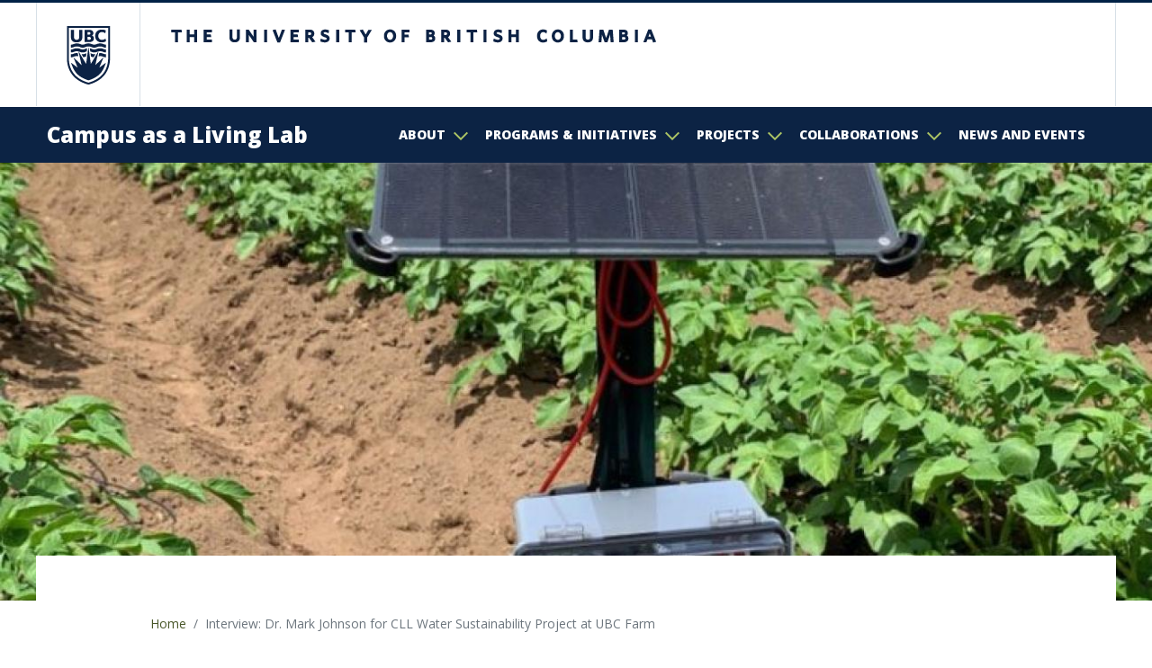

--- FILE ---
content_type: text/html; charset=UTF-8
request_url: https://livinglabs.ubc.ca/news-events/interview-dr-mark-johnson-cll-water-sustainability-project-ubc-farm
body_size: 7578
content:
<!DOCTYPE html>
<html lang="en" dir="ltr" prefix="content: http://purl.org/rss/1.0/modules/content/  dc: http://purl.org/dc/terms/  foaf: http://xmlns.com/foaf/0.1/  og: http://ogp.me/ns#  rdfs: http://www.w3.org/2000/01/rdf-schema#  schema: http://schema.org/  sioc: http://rdfs.org/sioc/ns#  sioct: http://rdfs.org/sioc/types#  skos: http://www.w3.org/2004/02/skos/core#  xsd: http://www.w3.org/2001/XMLSchema# ">
  <head>
    <meta charset="utf-8" />
<meta name="Generator" content="Drupal 9 (https://www.drupal.org)" />
<meta name="MobileOptimized" content="width" />
<meta name="HandheldFriendly" content="true" />
<meta name="viewport" content="width=device-width, initial-scale=1, shrink-to-fit=no" />
<meta http-equiv="x-ua-compatible" content="ie=edge" />
<link rel="canonical" href="https://livinglabs.ubc.ca/news-events/interview-dr-mark-johnson-cll-water-sustainability-project-ubc-farm" />
<link rel="shortlink" href="https://livinglabs.ubc.ca/node/97" />

    <title>Interview: Dr. Mark Johnson for CLL Water Sustainability Project at UBC Farm | Campus as a Living Lab</title>
    <link rel="stylesheet" media="all" href="/sites/default/files/css/css_godemGS6_4WI7jvSSOUZ-ybZzLET3XBdsC3pB2bKR3Q.css" />
<link rel="stylesheet" media="all" href="/sites/default/files/css/css_h776etBfsRrmf1Dgb7aLQ7Zwa4881TpqaaYh9S3yZLI.css" />

    
    <!-- Google Tag Manager -->
    <script>(function(w,d,s,l,i){w[l]=w[l]||[];w[l].push({'gtm.start':
          new Date().getTime(),event:'gtm.js'});var f=d.getElementsByTagName(s)[0],
        j=d.createElement(s),dl=l!='dataLayer'?'&l='+l:'';j.async=true;j.src=
        'https://www.googletagmanager.com/gtm.js?id='+i+dl;f.parentNode.insertBefore(j,f);
      })(window,document,'script','dataLayer','GTM-WGKRGZV');</script>
    <!-- End Google Tag Manager -->
      </head>
  <body class="layout-no-sidebars page-node-97 path-node node--type-news-events">
    <!-- Google Tag Manager (noscript) -->
    <noscript><iframe src="https://www.googletagmanager.com/ns.html?id=GTM-WGKRGZV"
                      height="0" width="0" style="display:none;visibility:hidden"></iframe></noscript>
    <!-- End Google Tag Manager (noscript) -->

    <a href="#main-content" class="visually-hidden focusable skip-link">
      Skip to main content
    </a>
    
      <div class="dialog-off-canvas-main-canvas" data-off-canvas-main-canvas>
    <div id="page-wrapper">
  <div id="page">
    <div id="ubc-header" class="mb-1">
      <header id="ubc7-header" class="row-fluid expand" role="banner">
        <div class="container">
          <div class="span1">
            <div id="ubc7-logo">
              <a href="http://www.ubc.ca" tabindex="1" title="The University of British Columbia (UBC)">The University of British Columbia</a>
            </div>
          </div>
          <div class="span2">
            <div id="ubc7-apom">
              <a href="http://aplaceofmind.ubc.ca" tabindex="2" title="UBC a place of mind">UBC - A Place of Mind</a>
            </div>
          </div>
          <div class="span9" id="ubc7-wordmark-block">
            <div id="ubc7-wordmark">
              <a href="http://www.ubc.ca" tabindex="3" title="The University of British Columbia (UBC)">The University of British Columbia <span class="ubc7-campus" id="ubc7-<?php print theme_get_setting('clf_unit_campus'); ?>-campus"><?php print theme_get_setting('clf_unit_campus'); ?> campus</span></a>
            </div>
          </div>
        </div>
      </header>
    </div>
    <header id="header" class="header" role="banner" aria-label="Site header">
                      <nav class="navbar navbar-expand-lg" id="navbar-main">
                    <div class="container">
                          <section class="region region-header">
      <a href="/" title="Home" rel="home" class="navbar-brand">
        <span class="ml-2 d-inline">Campus as a Living Lab</span>
  </a>

  </section>

                                        <div class="desktop-menu">
                  <section class="region region-primary-menu">
    <nav role="navigation" aria-labelledby="block-ubcscll-main-menu-menu" id="block-ubcscll-main-menu" class="block block-menu navigation menu--main">
            
  <h2 class="visually-hidden" id="block-ubcscll-main-menu-menu">Main navigation</h2>
  

        
              <ul class="clearfix nav navbar-nav">
                    <li class="nav-item menu-item--expanded dropdown">
                          <a href="/about" class="nav-link dropdown-toggle nav-link--about" data-hover="dropdown" aria-expanded="false" aria-haspopup="true" data-drupal-link-system-path="node/2">About</a>
                        <ul class="dropdown-menu second mobile-hide">
                    <li class="nav-item menu-item--expanded dropdown parent-item dropdown-item">
                          <a href="/about" class="parent-item nav-link--about" data-drupal-link-system-path="node/2">About</a>
              </li>
                <li class="dropdown-item">
                          <a href="/about/what-are-living-labs" class="nav-link--about-what-are-living-labs" data-drupal-link-system-path="node/18">What are living labs?</a>
              </li>
                <li class="dropdown-item">
                          <a href="/about/team-and-governance" class="nav-link--about-team-and-governance" data-drupal-link-system-path="node/11">Team &amp; governance</a>
              </li>
                <li class="dropdown-item">
                          <a href="/about/contact-us" class="nav-link--about-contact-us" data-drupal-link-system-path="node/15">Contact us</a>
              </li>
        </ul>
  
              </li>
                <li class="nav-item menu-item--expanded dropdown">
                          <a href="/programs-and-initiatives" class="nav-link dropdown-toggle nav-link--programs-and-initiatives" data-hover="dropdown" aria-expanded="false" aria-haspopup="true" data-drupal-link-system-path="node/119">Programs &amp; Initiatives</a>
                        <ul class="dropdown-menu second mobile-hide">
                    <li class="nav-item menu-item--expanded dropdown parent-item dropdown-item">
                          <a href="/programs-and-initiatives" class="parent-item nav-link--programs-and-initiatives" data-drupal-link-system-path="node/119">Programs &amp; Initiatives</a>
              </li>
                <li class="dropdown-item">
                          <a href="/programs-and-initiatives/cll-fund-competition" class="nav-link--programs-and-initiatives-cll-fund-competition">2025 CLL Fund Competition (Vancouver)</a>
              </li>
                <li class="dropdown-item">
                          <a href="/programs-and-initiatives/research-support" class="nav-link--programs-and-initiatives-research-support" data-drupal-link-system-path="node/115">Research Support</a>
              </li>
                <li class="dropdown-item">
                          <a href="/programs-and-initiatives/resources" class="nav-link--programs-and-initiatives-resources" data-drupal-link-system-path="node/117">Resources</a>
              </li>
        </ul>
  
              </li>
                <li class="nav-item menu-item--expanded dropdown">
                          <a href="/projects" class="nav-link dropdown-toggle nav-link--projects" data-hover="dropdown" aria-expanded="false" aria-haspopup="true" data-drupal-link-system-path="node/13">Projects</a>
                        <ul class="dropdown-menu second mobile-hide">
                    <li class="nav-item menu-item--expanded dropdown parent-item dropdown-item">
                          <a href="/projects" class="parent-item nav-link--projects" data-drupal-link-system-path="node/13">Projects</a>
              </li>
                <li class="dropdown-item">
                          <a href="/projects/grand-challenge-projects" class="nav-link--projects-grand-challenge-projects" data-drupal-link-system-path="node/127">Grand Challenge Projects</a>
              </li>
                <li class="dropdown-item">
                          <a href="/projects/vancouver-campus-projects" class="nav-link--projects-vancouver-campus-projects" data-drupal-link-system-path="node/21">Vancouver Campus Projects</a>
              </li>
                <li class="dropdown-item">
                          <a href="/projects/okanagan-campus-projects" class="nav-link--projects-okanagan-campus-projects" data-drupal-link-system-path="node/112">Okanagan Campus Projects</a>
              </li>
                <li class="dropdown-item">
                          <a href="/projects/capital-projects" class="nav-link--projects-capital-projects" data-drupal-link-system-path="node/22">Capital Projects</a>
              </li>
        </ul>
  
              </li>
                <li class="nav-item menu-item--expanded dropdown">
                          <a href="/collaborations" class="nav-link dropdown-toggle nav-link--collaborations" data-hover="dropdown" aria-expanded="false" aria-haspopup="true" data-drupal-link-system-path="node/3">Collaborations</a>
                        <ul class="dropdown-menu second mobile-hide">
                    <li class="nav-item menu-item--expanded dropdown parent-item dropdown-item">
                          <a href="/collaborations" class="parent-item nav-link--collaborations" data-drupal-link-system-path="node/3">Collaborations</a>
              </li>
                <li class="dropdown-item">
                          <a href="/cll-partners" class="nav-link--cll-partners" data-drupal-link-system-path="node/122">CLL Partners</a>
              </li>
        </ul>
  
              </li>
                <li class="nav-item">
                          <a href="/news-and-events" class="nav-link nav-link--news-and-events" data-drupal-link-system-path="node/14">News and Events</a>
              </li>
        </ul>
  


  </nav>

  </section>

              </div>
                                                  <button class="navbar-toggler collapsed" type="button" data-bs-toggle="collapse" data-bs-target="#CollapsingNavbar" aria-controls="CollapsingNavbar" aria-expanded="false" aria-label="Toggle navigation"><span class="navbar-toggler-icon"></span></button>
                      </div>
                                          <div class="collapse navbar-collapse justify-content-end mobile-menu" id="CollapsingNavbar">
                <section class="region region-primary-menu">
    <nav role="navigation" aria-labelledby="block-ubcscll-main-menu-menu" id="block-ubcscll-main-menu" class="block block-menu navigation menu--main">
            
  <h2 class="visually-hidden" id="block-ubcscll-main-menu-menu">Main navigation</h2>
  

        
              <ul class="clearfix nav navbar-nav">
                    <li class="nav-item menu-item--expanded dropdown">
                          <a href="/about" class="nav-link dropdown-toggle nav-link--about" data-hover="dropdown" aria-expanded="false" aria-haspopup="true" data-drupal-link-system-path="node/2">About</a>
                        <ul class="dropdown-menu second mobile-hide">
                    <li class="nav-item menu-item--expanded dropdown parent-item dropdown-item">
                          <a href="/about" class="parent-item nav-link--about" data-drupal-link-system-path="node/2">About</a>
              </li>
                <li class="dropdown-item">
                          <a href="/about/what-are-living-labs" class="nav-link--about-what-are-living-labs" data-drupal-link-system-path="node/18">What are living labs?</a>
              </li>
                <li class="dropdown-item">
                          <a href="/about/team-and-governance" class="nav-link--about-team-and-governance" data-drupal-link-system-path="node/11">Team &amp; governance</a>
              </li>
                <li class="dropdown-item">
                          <a href="/about/contact-us" class="nav-link--about-contact-us" data-drupal-link-system-path="node/15">Contact us</a>
              </li>
        </ul>
  
              </li>
                <li class="nav-item menu-item--expanded dropdown">
                          <a href="/programs-and-initiatives" class="nav-link dropdown-toggle nav-link--programs-and-initiatives" data-hover="dropdown" aria-expanded="false" aria-haspopup="true" data-drupal-link-system-path="node/119">Programs &amp; Initiatives</a>
                        <ul class="dropdown-menu second mobile-hide">
                    <li class="nav-item menu-item--expanded dropdown parent-item dropdown-item">
                          <a href="/programs-and-initiatives" class="parent-item nav-link--programs-and-initiatives" data-drupal-link-system-path="node/119">Programs &amp; Initiatives</a>
              </li>
                <li class="dropdown-item">
                          <a href="/programs-and-initiatives/cll-fund-competition" class="nav-link--programs-and-initiatives-cll-fund-competition">2025 CLL Fund Competition (Vancouver)</a>
              </li>
                <li class="dropdown-item">
                          <a href="/programs-and-initiatives/research-support" class="nav-link--programs-and-initiatives-research-support" data-drupal-link-system-path="node/115">Research Support</a>
              </li>
                <li class="dropdown-item">
                          <a href="/programs-and-initiatives/resources" class="nav-link--programs-and-initiatives-resources" data-drupal-link-system-path="node/117">Resources</a>
              </li>
        </ul>
  
              </li>
                <li class="nav-item menu-item--expanded dropdown">
                          <a href="/projects" class="nav-link dropdown-toggle nav-link--projects" data-hover="dropdown" aria-expanded="false" aria-haspopup="true" data-drupal-link-system-path="node/13">Projects</a>
                        <ul class="dropdown-menu second mobile-hide">
                    <li class="nav-item menu-item--expanded dropdown parent-item dropdown-item">
                          <a href="/projects" class="parent-item nav-link--projects" data-drupal-link-system-path="node/13">Projects</a>
              </li>
                <li class="dropdown-item">
                          <a href="/projects/grand-challenge-projects" class="nav-link--projects-grand-challenge-projects" data-drupal-link-system-path="node/127">Grand Challenge Projects</a>
              </li>
                <li class="dropdown-item">
                          <a href="/projects/vancouver-campus-projects" class="nav-link--projects-vancouver-campus-projects" data-drupal-link-system-path="node/21">Vancouver Campus Projects</a>
              </li>
                <li class="dropdown-item">
                          <a href="/projects/okanagan-campus-projects" class="nav-link--projects-okanagan-campus-projects" data-drupal-link-system-path="node/112">Okanagan Campus Projects</a>
              </li>
                <li class="dropdown-item">
                          <a href="/projects/capital-projects" class="nav-link--projects-capital-projects" data-drupal-link-system-path="node/22">Capital Projects</a>
              </li>
        </ul>
  
              </li>
                <li class="nav-item menu-item--expanded dropdown">
                          <a href="/collaborations" class="nav-link dropdown-toggle nav-link--collaborations" data-hover="dropdown" aria-expanded="false" aria-haspopup="true" data-drupal-link-system-path="node/3">Collaborations</a>
                        <ul class="dropdown-menu second mobile-hide">
                    <li class="nav-item menu-item--expanded dropdown parent-item dropdown-item">
                          <a href="/collaborations" class="parent-item nav-link--collaborations" data-drupal-link-system-path="node/3">Collaborations</a>
              </li>
                <li class="dropdown-item">
                          <a href="/cll-partners" class="nav-link--cll-partners" data-drupal-link-system-path="node/122">CLL Partners</a>
              </li>
        </ul>
  
              </li>
                <li class="nav-item">
                          <a href="/news-and-events" class="nav-link nav-link--news-and-events" data-drupal-link-system-path="node/14">News and Events</a>
              </li>
        </ul>
  


  </nav>

  </section>

            </div>
                  </nav>
          </header>
          <div class="highlighted">
        <aside class="container section clearfix" role="complementary">
            <section class="region region-highlighted">
    <div data-drupal-messages-fallback class="hidden"></div>

  </section>

        </aside>
      </div>
            <div id="main-wrapper" class="layout-main-wrapper clearfix">
              <div id="main" class="landing-page">
          
          <div class="row-offcanvas row-offcanvas-left clearfix">
              <main class="main-content col" id="content" role="main">
                <section class="section">
                  <a id="main-content" tabindex="-1"></a>
                    <section class="region region-content">
    <div id="block-ubcscll-content" class="block block-system block-system-main-block">
  
    
      <div class="content">
      

      
<article data-history-node-id="97" role="article" about="/news-events/interview-dr-mark-johnson-cll-water-sustainability-project-ubc-farm" class="node node--type-news-events node--promoted node--view-mode-full clearfix">
  <header class="section--wide layout">
          <div class="lead-image">
        <img alt="LIVING LABORATORY FOR WATER SUSTAINABILITY" title="LIVING LABORATORY FOR WATER SUSTAINABILITY" src="/sites/default/files/styles/lead_image/public/2022-11/Water-IMG_0805-768x1025.jpg?itok=ImrtHgqb" width="1300" height="495" loading="lazy" typeof="foaf:Image" class="image-style-lead-image" />


      </div>
      </header>
  <div class="funny-spacing-div container"></div>

  <div class="node__content clearfix">

    <div class="container narrow-contain">
      <div class="custom-breadcrumb"><div class="block block-system block-system-breadcrumb-block">
  
    
      <div class="content">
      

  <nav role="navigation" aria-label="breadcrumb" style="">
    <ol class="breadcrumb">
                  <li class="breadcrumb-item">
          <a href="/">Home</a>
        </li>
                        <li class="breadcrumb-item active">
          Interview: Dr. Mark Johnson for CLL Water Sustainability Project at UBC Farm
        </li>
              </ol>
  </nav>

    </div>
  </div>
</div>
      
      <h1 class="node__title">
        <a href="/news-events/interview-dr-mark-johnson-cll-water-sustainability-project-ubc-farm" rel="bookmark"><span class="field field--name-title field--type-string field--label-hidden">Interview: Dr. Mark Johnson for CLL Water Sustainability Project at UBC Farm</span>
</a>
      </h1>
      
      
            <div class="clearfix text-formatted field field--name-field-nne-summary field--type-text-long field--label-hidden field__item"><p><span><span><span>We sat down with Dr. Mark Johnson, Professor at IRES and EAOS about his CLL project that aims to understand water use in the UBC farm cropping system, including water inputs from rainfall, municipal water, and water used for washing produce and cleaning equipment.</span></span></span></p></div>
      
    </div> <!-- /end title and summary-->

    <div class="section--wide layout">
    </div>

    <div class="project-body container narrow-contain">
      
            <div class="clearfix text-formatted field field--name-field-nne-body field--type-text-long field--label-hidden field__item"><p><span><span><span>Could you tell us more about the project's goals?</span></span></span></p>

<p><span><span><span>Our main goal was to quantify crop water footprints, which is the total amount of water used to produce a crop, including water used in the field and post-harvest processes. We hired some students and got equipment to monitor soil moisture and water use in the irrigation system and post-harvest processing. Our data collection began in 2018 and had decent data coverage by 2019.</span></span></span></p>

<p> </p>

<p><span><span><span>What were some of the challenges you encountered?</span></span></span></p>

<p><span><span><span>One significant challenge was allocating water among the 130 crops produced on the farm. For instance, after washing lettuce, the same water might be used to wash carrots, making it difficult to determine how much water each crop used. Additionally, we had to find ways to capture post-harvest water use information without burdening the farm staff with excessive note-taking. We tried different methods and learned a lot from them.</span></span></span></p>

<p> </p>

<p><span><span><span>How did the pandemic affect your project?</span></span></span></p>

<p><span><span><span>The COVID-19 pandemic put a hold on our project in 2020. We are now revamping it for the coming year, and I have a master's student who will be taking it on as a project. We plan to automate the data report to help plan water use for irrigation decisions based on soil water status.</span></span></span></p>

<p> </p>

<p><span><span><span>How can the data from this project be used in other scenarios?</span></span></span></p>

<p><span><span><span>The data can be used in other research designs by incorporating measurements, soft landscaping, and other plants on campus. Data pipelines can be incorporated in irrigated agriculture, but the infrastructure requirements and costs of acquiring sensors and deployment remain challenging.</span></span></span></p>

<p> </p>

<p><a class="arrow-link" href="/projects/living-lab-water-sustainability-ubc-farm"><span><span><span>Learn more about the project</span></span></span></a></p></div>
      
    </div>
    <div class="news-events-categories container narrow-contain">
      
    </div>

  </div>
</article>

    </div>
  </div>

  </section>

                </section>
              </main>
                                  </div>
        </div>
          </div>
        <footer id="ubc7-footer" role="content-info">
      <div class="ubc-clf__visual-identity-footer"><div class="inner">  <div class="group-left">    <a href="/" title="UBC Sustainability" class="unit-name">UBC Sustainability</a>  </div>  <div class="group-right">    <h2>Connect with UBC Sustainability</h2>    <div class="social-links">      <h3>Follow Us On Social</h3>      <a href="https://twitter.com/SustainUBC" class="icon-social--twitter icon-social--link" target="_blank"><svg xmlns="http://www.w3.org/2000/svg" width="39.22" height="39"><switch><g><path fill-rule="evenodd" clip-rule="evenodd" d="M39.22 19.5C39.22 8.73 30.44 0 19.61 0S0 8.73 0 19.5 8.78 39 19.61 39s19.61-8.73 19.61-19.5zM15.16 31.23c-3.16 0-6.1-.92-8.58-2.5.44.06.88.08 1.34.08 2.62 0 5.03-.89 6.94-2.38a5.585 5.585 0 0 1-5.22-3.86c.34.06.69.1 1.05.1.51 0 1.01-.07 1.47-.2-2.55-.51-4.48-2.76-4.48-5.45v-.07c.75.41 1.61.66 2.53.69-1.5-.99-2.49-2.7-2.49-4.63 0-1.02.28-1.97.76-2.79 2.76 3.36 6.88 5.58 11.53 5.81-.09-.41-.14-.83-.14-1.27 0-3.07 2.5-5.56 5.59-5.56 1.61 0 3.06.67 4.09 1.75 1.27-.25 2.47-.71 3.55-1.35a5.624 5.624 0 0 1-2.46 3.08c1.13-.13 2.21-.43 3.21-.87-.75 1.11-1.7 2.09-2.79 2.88.01.23.02.47.02.72 0 7.35-5.63 15.82-15.92 15.82z"></path></g></switch></svg></a>      <a href="http://www.facebook.com/SustainUBC" class="icon-social--facebook icon-social--link" target="_blank"><svg xmlns="http://www.w3.org/2000/svg" width="39.22" height="39"><switch><g><path fill-rule="evenodd" clip-rule="evenodd" d="M39.22 19.5C39.22 8.73 30.44 0 19.61 0S0 8.73 0 19.5 8.78 39 19.61 39s19.61-8.73 19.61-19.5zm-26.17-3.44h2.81v-2.72c0-1.19.03-3.04.91-4.19.92-1.21 2.18-2.03 4.36-2.03 3.55 0 5.04.5 5.04.5l-.7 4.14s-1.17-.33-2.27-.33c-1.09 0-2.07.38-2.07 1.47v3.16h4.48l-.31 4.04h-4.17v14.05h-5.27V20.1h-2.81v-4.04z"></path></g></switch></svg></a>      <a href="https://www.instagram.com/ubcsustainability/" class="icon-social--youtube icon-social--link" target="_blank"><svg xmlns="http://www.w3.org/2000/svg" width="39.22" height="39"><switch><g><path fill-rule="evenodd" clip-rule="evenodd" d="M19.61,0 C30.44,0 39.219,8.73 39.219,19.5 C39.219,30.271 30.44,39 19.61,39 C8.78,39 0,30.271 0,19.5 C0,8.73 8.78,0 19.61,0 Z M25.805,12.263 L24.162,12.263 C23.869,12.263 23.631,12.502 23.631,12.794 L23.631,14.438 C23.631,14.73 23.869,14.969 24.162,14.969 L25.805,14.969 C26.098,14.969 26.338,14.73 26.338,14.438 L26.338,12.794 C26.338,12.502 26.098,12.263 25.805,12.263 Z M29.186,24.329 C29.186,26.969 27.038,29.115 24.399,29.115 L14.82,29.115 C12.181,29.115 10.034,26.969 10.034,24.329 L10.034,17.777 L15.594,17.777 C15.318,18.364 15.161,19.018 15.161,19.709 C15.161,22.217 17.201,24.256 19.708,24.256 C22.215,24.256 24.254,22.217 24.254,19.709 C24.254,19.019 24.098,18.364 23.822,17.777 L29.185,17.777 L29.185,24.329 L29.186,24.329 Z M17.82,19.709 C17.82,18.669 18.667,17.822 19.708,17.822 C20.749,17.822 21.594,18.669 21.594,19.709 C21.594,20.75 20.748,21.597 19.708,21.597 C18.667,21.597 17.82,20.75 17.82,19.709 Z M29.186,16.005 L25.911,16.005 L22.339,16.005 C21.597,15.476 20.689,15.163 19.709,15.163 C18.729,15.163 17.821,15.475 17.078,16.005 L10.035,16.005 L10.035,14.672 C10.035,12.032 12.182,9.886 14.821,9.886 L24.4,9.886 C27.039,9.886 29.187,12.032 29.187,14.672 L29.187,16.005 L29.186,16.005 Z"></path></g></switch></svg></a>      <a href="https://www.youtube.com/channel/UCHO0QvPjn9XDp9byiv__pSg?view_as=subscriber" class="icon-social--youtube icon-social--link" target="_blank"><svg xmlns="http://www.w3.org/2000/svg" width="39.22" height="39"><switch><g><path fill-rule="evenodd" clip-rule="evenodd" d="M29.44 25.72v-1.89c0-.71-.17-1.25-.51-1.62-.34-.38-.83-.57-1.46-.57-.62 0-1.13.21-1.52.61-.39.41-.59.93-.59 1.58v3.33c0 .71.18 1.28.54 1.68.35.41.84.62 1.46.62.69 0 1.21-.2 1.56-.58.35-.39.52-.96.52-1.72v-.56h-1.42v.52c0 .43-.05.72-.14.84-.09.13-.25.2-.48.2-.22 0-.38-.08-.47-.23-.09-.15-.14-.42-.14-.81v-1.4h2.65zm-5.13 2V23.6c0-.61-.11-1.07-.34-1.39-.23-.31-.57-.47-1.01-.47-.21 0-.43.06-.64.17-.21.12-.41.29-.59.52v-3.24h-1.41v10.06h1.41v-.57c.18.23.38.4.59.51.21.1.45.16.72.16.42 0 .73-.14.95-.42.21-.28.32-.69.32-1.21zm-5.34 1.53v-7.42h-1.39v5.64c-.13.16-.27.29-.43.4-.15.1-.28.15-.38.15-.13 0-.23-.04-.29-.12-.05-.08-.08-.2-.08-.38v-5.69h-1.39v6.21c0 .44.08.77.24.99.17.22.41.33.73.33.26 0 .53-.08.8-.24.28-.15.55-.38.8-.68v.81h1.39zm-5.56 0v-8.6h1.62v-1.46h-4.8v1.46h1.62v8.6h1.56zm5.28-18.73v4.04c0 .21.05.36.15.48.1.11.24.16.42.16.19 0 .34-.05.45-.17.11-.11.17-.27.17-.47v-4.04c0-.16-.06-.29-.17-.39-.11-.1-.26-.15-.45-.15-.16 0-.3.05-.41.15-.1.1-.16.23-.16.39zm20.53 8.98C39.22 8.73 30.44 0 19.61 0S0 8.73 0 19.5 8.78 39 19.61 39s19.61-8.73 19.61-19.5zm-8.47.75c.11 1.36.16 2.78.16 4.22 0 1.45-.05 2.87-.16 4.23v.03c0 1.56-1.29 2.82-2.87 2.82h-.02c-2.53.11-5.21.16-7.96.15-2.76.01-5.44-.04-7.97-.15h-.02c-1.58 0-2.87-1.26-2.87-2.82v-.03c-.1-1.36-.16-2.78-.15-4.22a52.8 52.8 0 0 1 .15-4.23v-.04c0-1.55 1.29-2.81 2.87-2.81h.02c2.53-.11 5.21-.16 7.97-.15 2.75-.01 5.43.04 7.96.15h.02c1.58 0 2.87 1.26 2.87 2.81v.04zm-16.8-3.95v-3.99l-1.86-6.07h1.58l1.01 4.02h.1l.97-4.02h1.58l-1.81 5.88v4.18h-1.57zm3.31-1.88v-3.85c0-.57.19-1.03.57-1.37.37-.34.87-.51 1.5-.51.58 0 1.05.18 1.41.54.37.35.55.81.55 1.37v3.87c0 .63-.18 1.12-.54 1.48-.35.35-.83.53-1.44.54h-.09c-.58-.01-1.05-.2-1.41-.56-.36-.37-.55-.88-.55-1.51zm6.18 1.99c-.32 0-.56-.11-.72-.33-.16-.22-.24-.54-.25-.97V8.88h1.39v5.69c0 .17.03.3.09.38.06.08.15.12.28.12.1 0 .23-.05.39-.16.15-.1.3-.24.43-.4V8.88h1.38v7.42h-1.38v-.82c-.26.3-.53.53-.8.69-.28.16-.55.24-.81.24z"></path><g fill="#FFF"><path d="M22.31 22.92c-.1 0-.2.02-.3.07-.09.05-.19.12-.28.23v4.62c.11.12.22.21.33.26.1.06.21.08.33.08.17 0 .29-.05.38-.15.07-.11.12-.28.12-.52v-3.83c0-.25-.05-.44-.15-.57-.1-.13-.25-.19-.43-.19zM27.41 22.94c-.22 0-.38.07-.48.21-.09.13-.14.35-.14.66v.75h1.23v-.75c0-.31-.05-.53-.15-.66-.09-.14-.25-.21-.46-.21z"></path></g></g></switch></svg></a>    </div>    <div class="newsletter">      <h3>Sign Up For Our Newsletter</h3>      <a href="https://ubc.us2.list-manage.com/subscribe?u=5bc767f40e5866d7d0fc9d1d6&amp;id=c8eabaf844" class="icon-social--email icon-social--link" target="_blank">        <span class="icon-social--email--icon"><svg xmlns="http://www.w3.org/2000/svg" width="25" height="16"><switch><g><g fill="#FFF"><path d="M23.48 0H1.79l10.54 9.69z"></path><path d="M13.07 12c-.21.19-.49.28-.77.28s-.57-.1-.79-.31L0 1.38V16h25V1.63L13.07 12z"></path></g></g></switch></svg></span>        <span class="icon-social--email--label">Get Started</span>      </a>    </div>  </div></div></div>    <div class="row-fluid expand" id="ubc7-global-footer"><div class="container"><div class="span5" id="ubc7-signature"><a href="http://www.ubc.ca/">The University of British Columbia</a></div>
          <div class="span7" id="ubc7-footer-menu"><div class="row-fluid"><div class="span6"><h3>About UBC</h3><div><a href="https://www.ubc.ca/about/contact.html">Contact UBC</a></div><div><a href="https://www.ubc.ca/about/">About the University</a></div><div><a href="https://www.ubc.ca/landing/news.html">News</a></div><div><a href="https://www.ubc.ca/landing/events.html">Events</a></div><div><a href="https://hr.ubc.ca/careers-and-job-postings">Careers</a></div><div><a href="https://give.ubc.ca/">Make a Gift</a></div><div><a href="https://www.ubc.ca/search/">Search UBC.ca</a></div></div><div class="span6"><h3>UBC Campuses</h3><div><a href="https://www.ubc.ca/">Vancouver Campus</a></div><div><a href="https://ok.ubc.ca/">Okanagan Campus</a></div><h4>UBC Sites</h4><div><a href="https://robsonsquare.ubc.ca/">Robson Square</a></div><div><a href="https://thecdm.ca/">Centre for Digital Media</a></div><div><a href="https://www.med.ubc.ca/about/campuses/">Faculty of Medicine Across BC</a></div></div></div></div></div></div>
      <div class="row-fluid expand" id="ubc7-minimal-footer"><div class="container"><div class="span12">
            <ul>
              <li><a href="https://cdn.ubc.ca/clf/ref/emergency">Emergency Procedures</a> <span class="divider">|</span></li>
              <li><a href="https://cdn.ubc.ca/clf/ref/terms">Terms of Use</a> <span class="divider">|</span></li>
              <li><a href="https://cdn.ubc.ca/clf/ref/copyright">Copyright</a> <span class="divider">|</span></li>
              <li><a href="https://cdn.ubc.ca/clf/ref/accessibility">Accessibility</a></li>
            </ul>
          </div></div></div>  </footer>
  </div>
</div>

  </div>

    
    <script type="application/json" data-drupal-selector="drupal-settings-json">{"path":{"baseUrl":"\/","scriptPath":null,"pathPrefix":"","currentPath":"node\/97","currentPathIsAdmin":false,"isFront":false,"currentLanguage":"en"},"pluralDelimiter":"\u0003","suppressDeprecationErrors":true,"user":{"uid":0,"permissionsHash":"4ceb37f3a245d45e699a33d69513b5eb685025b4d34fd42db122777cd2393467"}}</script>
<script src="/sites/default/files/js/js_XNj7tkx53n6LaRGV9Y3ogxseAV8XO3WNo508N2MVoSs.js"></script>

  </body>
</html>


--- FILE ---
content_type: text/css
request_url: https://livinglabs.ubc.ca/sites/default/files/css/css_h776etBfsRrmf1Dgb7aLQ7Zwa4881TpqaaYh9S3yZLI.css
body_size: 86179
content:
@import url("https://fonts.googleapis.com/css2?family=Merriweather:wght@700&family=Open+Sans:wght@400;700;800&display=swap");.node__content{font-size:1.071em;margin-top:10px;}.node--view-mode-teaser{border-bottom:1px solid #d3d7d9;margin-bottom:30px;padding-bottom:15px;}.node--view-mode-teaser h2{margin-top:0;padding-top:0.5em;}.node--view-mode-teaser h2 a{color:#181818;}.node--view-mode-teaser.node--sticky{background:#f9f9f9;background:rgba(0,0,0,0.024);border:1px solid #d3d7d9;padding:0 15px 15px;}.node--view-mode-teaser .node__content{clear:none;font-size:1em;line-height:1.6;}.node__meta{font-size:0.857em;color:#68696b;margin-bottom:-5px;}.node__meta .field--name-field-user-picture img{float:left;margin:1px 20px 0 0;}[dir="rtl"] .node__meta .field--name-field-user-picture img{float:right;margin-left:20px;margin-right:0;}.node__links{text-align:right;font-size:0.93em;}[dir="rtl"] .node__links{text-align:left;}.node--unpublished{padding:20px 15px 0;}.node--unpublished .comment-text .comment-arrow{border-left:1px solid #fff4f4;border-right:1px solid #fff4f4;}
:root{--bs-blue:#0d6efd;--bs-indigo:#6610f2;--bs-purple:#6f42c1;--bs-pink:#d63384;--bs-red:#dc3545;--bs-orange:#fd7e14;--bs-yellow:#ffc107;--bs-green:#28a745;--bs-teal:#20c997;--bs-cyan:#17a2b8;--bs-white:#fff;--bs-gray:#6c757d;--bs-gray-dark:#343a40;--bs-gray-100:#f8f9fa;--bs-gray-200:#e9ecef;--bs-gray-300:#dee2e6;--bs-gray-400:#ced4da;--bs-gray-500:#adb5bd;--bs-gray-600:#6c757d;--bs-gray-700:#495057;--bs-gray-800:#343a40;--bs-gray-900:#212529;--bs-primary:#0C2344;--bs-secondary:#0079C0;--bs-success:#28a745;--bs-info:#17a2b8;--bs-warning:#ffc107;--bs-danger:#dc3545;--bs-light:#f8f9fa;--bs-dark:#343a40;--bs-primary-rgb:12,35,68;--bs-secondary-rgb:0,121,192;--bs-success-rgb:40,167,69;--bs-info-rgb:23,162,184;--bs-warning-rgb:255,193,7;--bs-danger-rgb:220,53,69;--bs-light-rgb:248,249,250;--bs-dark-rgb:52,58,64;--bs-white-rgb:255,255,255;--bs-black-rgb:0,0,0;--bs-body-color-rgb:52,58,64;--bs-body-bg-rgb:255,255,255;--bs-font-sans-serif:"Open Sans","Apple Color Emoji","Segoe UI Emoji","Segoe UI Symbol","Noto Color Emoji",sans-serif;--bs-font-monospace:SFMono-Regular,Menlo,Monaco,Consolas,"Liberation Mono","Courier New",monospace;--bs-gradient:linear-gradient(180deg,rgba(255,255,255,0.15),rgba(255,255,255,0));--bs-body-font-family:Open Sans,Apple Color Emoji,Segoe UI Emoji,Segoe UI Symbol,Noto Color Emoji,sans-serif;--bs-body-font-size:1rem;--bs-body-font-weight:normal;--bs-body-line-height:1.5;--bs-body-color:#343a40;--bs-body-bg:#fff;}*,*::before,*::after{box-sizing:border-box;}@media (prefers-reduced-motion:no-preference){:root{scroll-behavior:smooth;}}body{margin:0;font-family:var(--bs-body-font-family);font-size:var(--bs-body-font-size);font-weight:var(--bs-body-font-weight);line-height:var(--bs-body-line-height);color:var(--bs-body-color);text-align:var(--bs-body-text-align);background-color:var(--bs-body-bg);-webkit-text-size-adjust:100%;-webkit-tap-highlight-color:rgba(0,0,0,0);}hr{margin:1rem 0;color:inherit;background-color:currentColor;border:0;opacity:0.25;}hr:not([size]){height:1px;}h1,.h1,h2,.h2,h3,.h3,h4,.h4,h5,.h5,h6,.h6{margin-top:0;margin-bottom:0.5rem;font-weight:500;line-height:1.2;}h1,.h1{font-size:calc(1.375rem + 1.5vw);}@media (min-width:1200px){h1,.h1{font-size:2.5rem;}}h2,.h2{font-size:calc(1.325rem + 0.9vw);}@media (min-width:1200px){h2,.h2{font-size:2rem;}}h3,.h3{font-size:calc(1.3rem + 0.6vw);}@media (min-width:1200px){h3,.h3{font-size:1.75rem;}}h4,.h4{font-size:calc(1.275rem + 0.3vw);}@media (min-width:1200px){h4,.h4{font-size:1.5rem;}}h5,.h5{font-size:1.25rem;}h6,.h6{font-size:1rem;}p{margin-top:0;margin-bottom:1rem;}abbr[title],abbr[data-bs-original-title]{text-decoration:underline dotted;cursor:help;text-decoration-skip-ink:none;}address{margin-bottom:1rem;font-style:normal;line-height:inherit;}ol,ul{padding-left:2rem;}ol,ul,dl{margin-top:0;margin-bottom:1rem;}ol ol,ul ul,ol ul,ul ol{margin-bottom:0;}dt{font-weight:bold;}dd{margin-bottom:.5rem;margin-left:0;}blockquote{margin:0 0 1rem;}b,strong{font-weight:bolder;}small,.small{font-size:0.875em;}mark,.mark{padding:0.2em;background-color:#fcf8e3;}sub,sup{position:relative;font-size:0.75em;line-height:0;vertical-align:baseline;}sub{bottom:-.25em;}sup{top:-.5em;}a{color:#0079C0;text-decoration:none;}a:hover{color:#005283;text-decoration:underline;}a:not([href]):not([class]),a:not([href]):not([class]):hover{color:inherit;text-decoration:none;}pre,code,kbd,samp{font-family:var(--bs-font-monospace);font-size:1em;direction:ltr;unicode-bidi:bidi-override;}pre{display:block;margin-top:0;margin-bottom:1rem;overflow:auto;font-size:0.875em;}pre code{font-size:inherit;color:inherit;word-break:normal;}code{font-size:0.875em;color:#d63384;word-wrap:break-word;}a > code{color:inherit;}kbd{padding:0.2rem 0.4rem;font-size:0.875em;color:#fff;background-color:#212529;border-radius:0.2rem;}kbd kbd{padding:0;font-size:1em;font-weight:bold;}figure{margin:0 0 1rem;}img,svg{vertical-align:middle;}table{caption-side:bottom;border-collapse:collapse;}caption{padding-top:0.5rem;padding-bottom:0.5rem;color:#6c757d;text-align:left;}th{text-align:inherit;text-align:-webkit-match-parent;}thead,tbody,tfoot,tr,td,th{border-color:inherit;border-style:solid;border-width:0;}label{display:inline-block;}button{border-radius:0;}button:focus:not(:focus-visible){outline:0;}input,button,select,optgroup,textarea{margin:0;font-family:inherit;font-size:inherit;line-height:inherit;}button,select{text-transform:none;}[role="button"]{cursor:pointer;}select{word-wrap:normal;}select:disabled{opacity:1;}[list]::-webkit-calendar-picker-indicator{display:none;}button,[type="button"],[type="reset"],[type="submit"]{-webkit-appearance:button;}button:not(:disabled),[type="button"]:not(:disabled),[type="reset"]:not(:disabled),[type="submit"]:not(:disabled){cursor:pointer;}::-moz-focus-inner{padding:0;border-style:none;}textarea{resize:vertical;}fieldset{min-width:0;padding:0;margin:0;border:0;}legend{float:left;width:100%;padding:0;margin-bottom:0.5rem;font-size:calc(1.275rem + 0.3vw);line-height:inherit;}@media (min-width:1200px){legend{font-size:1.5rem;}}legend + *{clear:left;}::-webkit-datetime-edit-fields-wrapper,::-webkit-datetime-edit-text,::-webkit-datetime-edit-minute,::-webkit-datetime-edit-hour-field,::-webkit-datetime-edit-day-field,::-webkit-datetime-edit-month-field,::-webkit-datetime-edit-year-field{padding:0;}::-webkit-inner-spin-button{height:auto;}[type="search"]{outline-offset:-2px;-webkit-appearance:textfield;}::-webkit-search-decoration{-webkit-appearance:none;}::-webkit-color-swatch-wrapper{padding:0;}::file-selector-button{font:inherit;}::-webkit-file-upload-button{font:inherit;-webkit-appearance:button;}output{display:inline-block;}iframe{border:0;}summary{display:list-item;cursor:pointer;}progress{vertical-align:baseline;}[hidden]{display:none !important;}.lead{font-size:1.25rem;font-weight:300;}.display-1{font-size:calc(1.625rem + 4.5vw);font-weight:300;line-height:1.2;}@media (min-width:1200px){.display-1{font-size:5rem;}}.display-2{font-size:calc(1.575rem + 3.9vw);font-weight:300;line-height:1.2;}@media (min-width:1200px){.display-2{font-size:4.5rem;}}.display-3{font-size:calc(1.525rem + 3.3vw);font-weight:300;line-height:1.2;}@media (min-width:1200px){.display-3{font-size:4rem;}}.display-4{font-size:calc(1.475rem + 2.7vw);font-weight:300;line-height:1.2;}@media (min-width:1200px){.display-4{font-size:3.5rem;}}.display-5{font-size:calc(1.425rem + 2.1vw);font-weight:300;line-height:1.2;}@media (min-width:1200px){.display-5{font-size:3rem;}}.display-6{font-size:calc(1.375rem + 1.5vw);font-weight:300;line-height:1.2;}@media (min-width:1200px){.display-6{font-size:2.5rem;}}.list-unstyled{padding-left:0;list-style:none;}.list-inline{padding-left:0;list-style:none;}.list-inline-item{display:inline-block;}.list-inline-item:not(:last-child){margin-right:0.5rem;}.initialism{font-size:0.875em;text-transform:uppercase;}.blockquote{margin-bottom:1rem;font-size:1.25rem;}.blockquote > :last-child{margin-bottom:0;}.blockquote-footer{margin-top:-1rem;margin-bottom:1rem;font-size:0.875em;color:#6c757d;}.blockquote-footer::before{content:"\2014\00A0";}.img-fluid{max-width:100%;height:auto;}.img-thumbnail{padding:0.25rem;background-color:#fff;border:1px solid #dee2e6;border-radius:0.25rem;max-width:100%;height:auto;}.figure{display:inline-block;}.figure-img{margin-bottom:0.5rem;line-height:1;}.figure-caption{font-size:0.875em;color:#6c757d;}.container,.container-fluid,.container-sm,.container-md,.container-lg,.container-xl{width:100%;padding-right:var(--bs-gutter-x,0.75rem);padding-left:var(--bs-gutter-x,0.75rem);margin-right:auto;margin-left:auto;}@media (min-width:576px){.container,.container-sm{max-width:540px;}}@media (min-width:768px){.container,.container-sm,.container-md{max-width:720px;}}@media (min-width:992px){.container,.container-sm,.container-md,.container-lg{max-width:960px;}}@media (min-width:1200px){.container,.container-sm,.container-md,.container-lg,.container-xl{max-width:1200px;}}.row{--bs-gutter-x:1.5rem;--bs-gutter-y:0;display:flex;flex-wrap:wrap;margin-top:calc(-1 * var(--bs-gutter-y));margin-right:calc(-.5 * var(--bs-gutter-x));margin-left:calc(-.5 * var(--bs-gutter-x));}.row > *{flex-shrink:0;width:100%;max-width:100%;padding-right:calc(var(--bs-gutter-x) * .5);padding-left:calc(var(--bs-gutter-x) * .5);margin-top:var(--bs-gutter-y);}.col{flex:1 0 0%;}.row-cols-auto > *{flex:0 0 auto;width:auto;}.row-cols-1 > *{flex:0 0 auto;width:100%;}.row-cols-2 > *{flex:0 0 auto;width:50%;}.row-cols-3 > *{flex:0 0 auto;width:33.33333%;}.row-cols-4 > *{flex:0 0 auto;width:25%;}.row-cols-5 > *{flex:0 0 auto;width:20%;}.row-cols-6 > *{flex:0 0 auto;width:16.66667%;}.col-auto{flex:0 0 auto;width:auto;}.col-1{flex:0 0 auto;width:8.33333%;}.col-2{flex:0 0 auto;width:16.66667%;}.col-3{flex:0 0 auto;width:25%;}.col-4{flex:0 0 auto;width:33.33333%;}.col-5{flex:0 0 auto;width:41.66667%;}.col-6{flex:0 0 auto;width:50%;}.col-7{flex:0 0 auto;width:58.33333%;}.col-8{flex:0 0 auto;width:66.66667%;}.col-9{flex:0 0 auto;width:75%;}.col-10{flex:0 0 auto;width:83.33333%;}.col-11{flex:0 0 auto;width:91.66667%;}.col-12{flex:0 0 auto;width:100%;}.offset-1{margin-left:8.33333%;}.offset-2{margin-left:16.66667%;}.offset-3{margin-left:25%;}.offset-4{margin-left:33.33333%;}.offset-5{margin-left:41.66667%;}.offset-6{margin-left:50%;}.offset-7{margin-left:58.33333%;}.offset-8{margin-left:66.66667%;}.offset-9{margin-left:75%;}.offset-10{margin-left:83.33333%;}.offset-11{margin-left:91.66667%;}.g-0,.gx-0{--bs-gutter-x:0;}.g-0,.gy-0{--bs-gutter-y:0;}.g-1,.gx-1{--bs-gutter-x:0.25rem;}.g-1,.gy-1{--bs-gutter-y:0.25rem;}.g-2,.gx-2{--bs-gutter-x:0.5rem;}.g-2,.gy-2{--bs-gutter-y:0.5rem;}.g-3,.gx-3{--bs-gutter-x:1rem;}.g-3,.gy-3{--bs-gutter-y:1rem;}.g-4,.gx-4{--bs-gutter-x:1.5rem;}.g-4,.gy-4{--bs-gutter-y:1.5rem;}.g-5,.gx-5{--bs-gutter-x:3rem;}.g-5,.gy-5{--bs-gutter-y:3rem;}@media (min-width:576px){.col-sm{flex:1 0 0%;}.row-cols-sm-auto > *{flex:0 0 auto;width:auto;}.row-cols-sm-1 > *{flex:0 0 auto;width:100%;}.row-cols-sm-2 > *{flex:0 0 auto;width:50%;}.row-cols-sm-3 > *{flex:0 0 auto;width:33.33333%;}.row-cols-sm-4 > *{flex:0 0 auto;width:25%;}.row-cols-sm-5 > *{flex:0 0 auto;width:20%;}.row-cols-sm-6 > *{flex:0 0 auto;width:16.66667%;}.col-sm-auto{flex:0 0 auto;width:auto;}.col-sm-1{flex:0 0 auto;width:8.33333%;}.col-sm-2{flex:0 0 auto;width:16.66667%;}.col-sm-3{flex:0 0 auto;width:25%;}.col-sm-4{flex:0 0 auto;width:33.33333%;}.col-sm-5{flex:0 0 auto;width:41.66667%;}.col-sm-6{flex:0 0 auto;width:50%;}.col-sm-7{flex:0 0 auto;width:58.33333%;}.col-sm-8{flex:0 0 auto;width:66.66667%;}.col-sm-9{flex:0 0 auto;width:75%;}.col-sm-10{flex:0 0 auto;width:83.33333%;}.col-sm-11{flex:0 0 auto;width:91.66667%;}.col-sm-12{flex:0 0 auto;width:100%;}.offset-sm-0{margin-left:0;}.offset-sm-1{margin-left:8.33333%;}.offset-sm-2{margin-left:16.66667%;}.offset-sm-3{margin-left:25%;}.offset-sm-4{margin-left:33.33333%;}.offset-sm-5{margin-left:41.66667%;}.offset-sm-6{margin-left:50%;}.offset-sm-7{margin-left:58.33333%;}.offset-sm-8{margin-left:66.66667%;}.offset-sm-9{margin-left:75%;}.offset-sm-10{margin-left:83.33333%;}.offset-sm-11{margin-left:91.66667%;}.g-sm-0,.gx-sm-0{--bs-gutter-x:0;}.g-sm-0,.gy-sm-0{--bs-gutter-y:0;}.g-sm-1,.gx-sm-1{--bs-gutter-x:0.25rem;}.g-sm-1,.gy-sm-1{--bs-gutter-y:0.25rem;}.g-sm-2,.gx-sm-2{--bs-gutter-x:0.5rem;}.g-sm-2,.gy-sm-2{--bs-gutter-y:0.5rem;}.g-sm-3,.gx-sm-3{--bs-gutter-x:1rem;}.g-sm-3,.gy-sm-3{--bs-gutter-y:1rem;}.g-sm-4,.gx-sm-4{--bs-gutter-x:1.5rem;}.g-sm-4,.gy-sm-4{--bs-gutter-y:1.5rem;}.g-sm-5,.gx-sm-5{--bs-gutter-x:3rem;}.g-sm-5,.gy-sm-5{--bs-gutter-y:3rem;}}@media (min-width:768px){.col-md{flex:1 0 0%;}.row-cols-md-auto > *{flex:0 0 auto;width:auto;}.row-cols-md-1 > *{flex:0 0 auto;width:100%;}.row-cols-md-2 > *{flex:0 0 auto;width:50%;}.row-cols-md-3 > *{flex:0 0 auto;width:33.33333%;}.row-cols-md-4 > *{flex:0 0 auto;width:25%;}.row-cols-md-5 > *{flex:0 0 auto;width:20%;}.row-cols-md-6 > *{flex:0 0 auto;width:16.66667%;}.col-md-auto{flex:0 0 auto;width:auto;}.col-md-1{flex:0 0 auto;width:8.33333%;}.col-md-2{flex:0 0 auto;width:16.66667%;}.col-md-3{flex:0 0 auto;width:25%;}.col-md-4{flex:0 0 auto;width:33.33333%;}.col-md-5{flex:0 0 auto;width:41.66667%;}.col-md-6{flex:0 0 auto;width:50%;}.col-md-7{flex:0 0 auto;width:58.33333%;}.col-md-8{flex:0 0 auto;width:66.66667%;}.col-md-9{flex:0 0 auto;width:75%;}.col-md-10{flex:0 0 auto;width:83.33333%;}.col-md-11{flex:0 0 auto;width:91.66667%;}.col-md-12{flex:0 0 auto;width:100%;}.offset-md-0{margin-left:0;}.offset-md-1{margin-left:8.33333%;}.offset-md-2{margin-left:16.66667%;}.offset-md-3{margin-left:25%;}.offset-md-4{margin-left:33.33333%;}.offset-md-5{margin-left:41.66667%;}.offset-md-6{margin-left:50%;}.offset-md-7{margin-left:58.33333%;}.offset-md-8{margin-left:66.66667%;}.offset-md-9{margin-left:75%;}.offset-md-10{margin-left:83.33333%;}.offset-md-11{margin-left:91.66667%;}.g-md-0,.gx-md-0{--bs-gutter-x:0;}.g-md-0,.gy-md-0{--bs-gutter-y:0;}.g-md-1,.gx-md-1{--bs-gutter-x:0.25rem;}.g-md-1,.gy-md-1{--bs-gutter-y:0.25rem;}.g-md-2,.gx-md-2{--bs-gutter-x:0.5rem;}.g-md-2,.gy-md-2{--bs-gutter-y:0.5rem;}.g-md-3,.gx-md-3{--bs-gutter-x:1rem;}.g-md-3,.gy-md-3{--bs-gutter-y:1rem;}.g-md-4,.gx-md-4{--bs-gutter-x:1.5rem;}.g-md-4,.gy-md-4{--bs-gutter-y:1.5rem;}.g-md-5,.gx-md-5{--bs-gutter-x:3rem;}.g-md-5,.gy-md-5{--bs-gutter-y:3rem;}}@media (min-width:992px){.col-lg{flex:1 0 0%;}.row-cols-lg-auto > *{flex:0 0 auto;width:auto;}.row-cols-lg-1 > *{flex:0 0 auto;width:100%;}.row-cols-lg-2 > *{flex:0 0 auto;width:50%;}.row-cols-lg-3 > *{flex:0 0 auto;width:33.33333%;}.row-cols-lg-4 > *{flex:0 0 auto;width:25%;}.row-cols-lg-5 > *{flex:0 0 auto;width:20%;}.row-cols-lg-6 > *{flex:0 0 auto;width:16.66667%;}.col-lg-auto{flex:0 0 auto;width:auto;}.col-lg-1{flex:0 0 auto;width:8.33333%;}.col-lg-2{flex:0 0 auto;width:16.66667%;}.col-lg-3{flex:0 0 auto;width:25%;}.col-lg-4{flex:0 0 auto;width:33.33333%;}.col-lg-5{flex:0 0 auto;width:41.66667%;}.col-lg-6{flex:0 0 auto;width:50%;}.col-lg-7{flex:0 0 auto;width:58.33333%;}.col-lg-8{flex:0 0 auto;width:66.66667%;}.col-lg-9{flex:0 0 auto;width:75%;}.col-lg-10{flex:0 0 auto;width:83.33333%;}.col-lg-11{flex:0 0 auto;width:91.66667%;}.col-lg-12{flex:0 0 auto;width:100%;}.offset-lg-0{margin-left:0;}.offset-lg-1{margin-left:8.33333%;}.offset-lg-2{margin-left:16.66667%;}.offset-lg-3{margin-left:25%;}.offset-lg-4{margin-left:33.33333%;}.offset-lg-5{margin-left:41.66667%;}.offset-lg-6{margin-left:50%;}.offset-lg-7{margin-left:58.33333%;}.offset-lg-8{margin-left:66.66667%;}.offset-lg-9{margin-left:75%;}.offset-lg-10{margin-left:83.33333%;}.offset-lg-11{margin-left:91.66667%;}.g-lg-0,.gx-lg-0{--bs-gutter-x:0;}.g-lg-0,.gy-lg-0{--bs-gutter-y:0;}.g-lg-1,.gx-lg-1{--bs-gutter-x:0.25rem;}.g-lg-1,.gy-lg-1{--bs-gutter-y:0.25rem;}.g-lg-2,.gx-lg-2{--bs-gutter-x:0.5rem;}.g-lg-2,.gy-lg-2{--bs-gutter-y:0.5rem;}.g-lg-3,.gx-lg-3{--bs-gutter-x:1rem;}.g-lg-3,.gy-lg-3{--bs-gutter-y:1rem;}.g-lg-4,.gx-lg-4{--bs-gutter-x:1.5rem;}.g-lg-4,.gy-lg-4{--bs-gutter-y:1.5rem;}.g-lg-5,.gx-lg-5{--bs-gutter-x:3rem;}.g-lg-5,.gy-lg-5{--bs-gutter-y:3rem;}}@media (min-width:1200px){.col-xl{flex:1 0 0%;}.row-cols-xl-auto > *{flex:0 0 auto;width:auto;}.row-cols-xl-1 > *{flex:0 0 auto;width:100%;}.row-cols-xl-2 > *{flex:0 0 auto;width:50%;}.row-cols-xl-3 > *{flex:0 0 auto;width:33.33333%;}.row-cols-xl-4 > *{flex:0 0 auto;width:25%;}.row-cols-xl-5 > *{flex:0 0 auto;width:20%;}.row-cols-xl-6 > *{flex:0 0 auto;width:16.66667%;}.col-xl-auto{flex:0 0 auto;width:auto;}.col-xl-1{flex:0 0 auto;width:8.33333%;}.col-xl-2{flex:0 0 auto;width:16.66667%;}.col-xl-3{flex:0 0 auto;width:25%;}.col-xl-4{flex:0 0 auto;width:33.33333%;}.col-xl-5{flex:0 0 auto;width:41.66667%;}.col-xl-6{flex:0 0 auto;width:50%;}.col-xl-7{flex:0 0 auto;width:58.33333%;}.col-xl-8{flex:0 0 auto;width:66.66667%;}.col-xl-9{flex:0 0 auto;width:75%;}.col-xl-10{flex:0 0 auto;width:83.33333%;}.col-xl-11{flex:0 0 auto;width:91.66667%;}.col-xl-12{flex:0 0 auto;width:100%;}.offset-xl-0{margin-left:0;}.offset-xl-1{margin-left:8.33333%;}.offset-xl-2{margin-left:16.66667%;}.offset-xl-3{margin-left:25%;}.offset-xl-4{margin-left:33.33333%;}.offset-xl-5{margin-left:41.66667%;}.offset-xl-6{margin-left:50%;}.offset-xl-7{margin-left:58.33333%;}.offset-xl-8{margin-left:66.66667%;}.offset-xl-9{margin-left:75%;}.offset-xl-10{margin-left:83.33333%;}.offset-xl-11{margin-left:91.66667%;}.g-xl-0,.gx-xl-0{--bs-gutter-x:0;}.g-xl-0,.gy-xl-0{--bs-gutter-y:0;}.g-xl-1,.gx-xl-1{--bs-gutter-x:0.25rem;}.g-xl-1,.gy-xl-1{--bs-gutter-y:0.25rem;}.g-xl-2,.gx-xl-2{--bs-gutter-x:0.5rem;}.g-xl-2,.gy-xl-2{--bs-gutter-y:0.5rem;}.g-xl-3,.gx-xl-3{--bs-gutter-x:1rem;}.g-xl-3,.gy-xl-3{--bs-gutter-y:1rem;}.g-xl-4,.gx-xl-4{--bs-gutter-x:1.5rem;}.g-xl-4,.gy-xl-4{--bs-gutter-y:1.5rem;}.g-xl-5,.gx-xl-5{--bs-gutter-x:3rem;}.g-xl-5,.gy-xl-5{--bs-gutter-y:3rem;}}@media (min-width:1400px){.col-xxl{flex:1 0 0%;}.row-cols-xxl-auto > *{flex:0 0 auto;width:auto;}.row-cols-xxl-1 > *{flex:0 0 auto;width:100%;}.row-cols-xxl-2 > *{flex:0 0 auto;width:50%;}.row-cols-xxl-3 > *{flex:0 0 auto;width:33.33333%;}.row-cols-xxl-4 > *{flex:0 0 auto;width:25%;}.row-cols-xxl-5 > *{flex:0 0 auto;width:20%;}.row-cols-xxl-6 > *{flex:0 0 auto;width:16.66667%;}.col-xxl-auto{flex:0 0 auto;width:auto;}.col-xxl-1{flex:0 0 auto;width:8.33333%;}.col-xxl-2{flex:0 0 auto;width:16.66667%;}.col-xxl-3{flex:0 0 auto;width:25%;}.col-xxl-4{flex:0 0 auto;width:33.33333%;}.col-xxl-5{flex:0 0 auto;width:41.66667%;}.col-xxl-6{flex:0 0 auto;width:50%;}.col-xxl-7{flex:0 0 auto;width:58.33333%;}.col-xxl-8{flex:0 0 auto;width:66.66667%;}.col-xxl-9{flex:0 0 auto;width:75%;}.col-xxl-10{flex:0 0 auto;width:83.33333%;}.col-xxl-11{flex:0 0 auto;width:91.66667%;}.col-xxl-12{flex:0 0 auto;width:100%;}.offset-xxl-0{margin-left:0;}.offset-xxl-1{margin-left:8.33333%;}.offset-xxl-2{margin-left:16.66667%;}.offset-xxl-3{margin-left:25%;}.offset-xxl-4{margin-left:33.33333%;}.offset-xxl-5{margin-left:41.66667%;}.offset-xxl-6{margin-left:50%;}.offset-xxl-7{margin-left:58.33333%;}.offset-xxl-8{margin-left:66.66667%;}.offset-xxl-9{margin-left:75%;}.offset-xxl-10{margin-left:83.33333%;}.offset-xxl-11{margin-left:91.66667%;}.g-xxl-0,.gx-xxl-0{--bs-gutter-x:0;}.g-xxl-0,.gy-xxl-0{--bs-gutter-y:0;}.g-xxl-1,.gx-xxl-1{--bs-gutter-x:0.25rem;}.g-xxl-1,.gy-xxl-1{--bs-gutter-y:0.25rem;}.g-xxl-2,.gx-xxl-2{--bs-gutter-x:0.5rem;}.g-xxl-2,.gy-xxl-2{--bs-gutter-y:0.5rem;}.g-xxl-3,.gx-xxl-3{--bs-gutter-x:1rem;}.g-xxl-3,.gy-xxl-3{--bs-gutter-y:1rem;}.g-xxl-4,.gx-xxl-4{--bs-gutter-x:1.5rem;}.g-xxl-4,.gy-xxl-4{--bs-gutter-y:1.5rem;}.g-xxl-5,.gx-xxl-5{--bs-gutter-x:3rem;}.g-xxl-5,.gy-xxl-5{--bs-gutter-y:3rem;}}.table{--bs-table-bg:transparent;--bs-table-accent-bg:transparent;--bs-table-striped-color:#343a40;--bs-table-striped-bg:rgba(0,0,0,0.05);--bs-table-active-color:#343a40;--bs-table-active-bg:rgba(0,0,0,0.1);--bs-table-hover-color:#343a40;--bs-table-hover-bg:rgba(0,0,0,0.075);width:100%;margin-bottom:1rem;color:#343a40;vertical-align:top;border-color:#dee2e6;}.table > :not(caption) > * > *{padding:0.5rem 0.5rem;background-color:var(--bs-table-bg);border-bottom-width:1px;box-shadow:inset 0 0 0 9999px var(--bs-table-accent-bg);}.table > tbody{vertical-align:inherit;}.table > thead{vertical-align:bottom;}.table > :not(:first-child){border-top:2px solid currentColor;}.caption-top{caption-side:top;}.table-sm > :not(caption) > * > *{padding:0.25rem 0.25rem;}.table-bordered > :not(caption) > *{border-width:1px 0;}.table-bordered > :not(caption) > * > *{border-width:0 1px;}.table-borderless > :not(caption) > * > *{border-bottom-width:0;}.table-borderless > :not(:first-child){border-top-width:0;}.table-striped > tbody > tr:nth-of-type(odd) > *{--bs-table-accent-bg:var(--bs-table-striped-bg);color:var(--bs-table-striped-color);}.table-active{--bs-table-accent-bg:var(--bs-table-active-bg);color:var(--bs-table-active-color);}.table-hover > tbody > tr:hover > *{--bs-table-accent-bg:var(--bs-table-hover-bg);color:var(--bs-table-hover-color);}.table-primary{--bs-table-bg:#cfe2ff;--bs-table-striped-bg:#c5d7f2;--bs-table-striped-color:#000;--bs-table-active-bg:#bacbe6;--bs-table-active-color:#000;--bs-table-hover-bg:#bfd1ec;--bs-table-hover-color:#000;color:#000;border-color:#bacbe6;}.table-secondary{--bs-table-bg:#e2e3e5;--bs-table-striped-bg:#d7d8da;--bs-table-striped-color:#000;--bs-table-active-bg:#cbccce;--bs-table-active-color:#000;--bs-table-hover-bg:#d1d2d4;--bs-table-hover-color:#000;color:#000;border-color:#cbccce;}.table-success{--bs-table-bg:#d4edda;--bs-table-striped-bg:#c9e1cf;--bs-table-striped-color:#000;--bs-table-active-bg:#bfd5c4;--bs-table-active-color:#000;--bs-table-hover-bg:#c4dbca;--bs-table-hover-color:#000;color:#000;border-color:#bfd5c4;}.table-info{--bs-table-bg:#d1ecf1;--bs-table-striped-bg:#c7e0e5;--bs-table-striped-color:#000;--bs-table-active-bg:#bcd4d9;--bs-table-active-color:#000;--bs-table-hover-bg:#c1dadf;--bs-table-hover-color:#000;color:#000;border-color:#bcd4d9;}.table-warning{--bs-table-bg:#fff3cd;--bs-table-striped-bg:#f2e7c3;--bs-table-striped-color:#000;--bs-table-active-bg:#e6dbb9;--bs-table-active-color:#000;--bs-table-hover-bg:#ece1be;--bs-table-hover-color:#000;color:#000;border-color:#e6dbb9;}.table-danger{--bs-table-bg:#f8d7da;--bs-table-striped-bg:#eccccf;--bs-table-striped-color:#000;--bs-table-active-bg:#dfc2c4;--bs-table-active-color:#000;--bs-table-hover-bg:#e5c7ca;--bs-table-hover-color:#000;color:#000;border-color:#dfc2c4;}.table-light{--bs-table-bg:#f8f9fa;--bs-table-striped-bg:#ecedee;--bs-table-striped-color:#000;--bs-table-active-bg:#dfe0e1;--bs-table-active-color:#000;--bs-table-hover-bg:#e5e6e7;--bs-table-hover-color:#000;color:#000;border-color:#dfe0e1;}.table-dark{--bs-table-bg:#212529;--bs-table-striped-bg:#2c3034;--bs-table-striped-color:#fff;--bs-table-active-bg:#373b3e;--bs-table-active-color:#fff;--bs-table-hover-bg:#323539;--bs-table-hover-color:#fff;color:#fff;border-color:#373b3e;}.table-responsive{overflow-x:auto;-webkit-overflow-scrolling:touch;}@media (max-width:575.98px){.table-responsive-sm{overflow-x:auto;-webkit-overflow-scrolling:touch;}}@media (max-width:767.98px){.table-responsive-md{overflow-x:auto;-webkit-overflow-scrolling:touch;}}@media (max-width:991.98px){.table-responsive-lg{overflow-x:auto;-webkit-overflow-scrolling:touch;}}@media (max-width:1199.98px){.table-responsive-xl{overflow-x:auto;-webkit-overflow-scrolling:touch;}}@media (max-width:1399.98px){.table-responsive-xxl{overflow-x:auto;-webkit-overflow-scrolling:touch;}}.form-label{margin-bottom:0.5rem;}.col-form-label{padding-top:calc(0.375rem + 1px);padding-bottom:calc(0.375rem + 1px);margin-bottom:0;font-size:inherit;line-height:1.5;}.col-form-label-lg{padding-top:calc(0.5rem + 1px);padding-bottom:calc(0.5rem + 1px);font-size:1.25rem;}.col-form-label-sm{padding-top:calc(0.25rem + 1px);padding-bottom:calc(0.25rem + 1px);font-size:0.875rem;}.form-text{margin-top:0.25rem;font-size:0.875em;color:#6c757d;}.form-control{display:block;width:100%;padding:0.375rem 0.75rem;font-size:1rem;font-weight:normal;line-height:1.5;color:#343a40;background-color:#fff;background-clip:padding-box;border:1px solid #ced4da;appearance:none;border-radius:0.25rem;transition:border-color 0.15s ease-in-out,box-shadow 0.15s ease-in-out;}@media (prefers-reduced-motion:reduce){.form-control{transition:none;}}.form-control[type="file"]{overflow:hidden;}.form-control[type="file"]:not(:disabled):not([readonly]){cursor:pointer;}.form-control:focus{color:#343a40;background-color:#fff;border-color:#86b7fe;outline:0;box-shadow:0 0 0 0.25rem rgba(13,110,253,0.25);}.form-control::-webkit-date-and-time-value{height:1.5em;}.form-control::placeholder{color:#6c757d;opacity:1;}.form-control:disabled,.form-control[readonly]{background-color:#e9ecef;opacity:1;}.form-control::file-selector-button{padding:0.375rem 0.75rem;margin:-0.375rem -0.75rem;margin-inline-end:0.75rem;color:#343a40;background-color:#e9ecef;pointer-events:none;border-color:inherit;border-style:solid;border-width:0;border-inline-end-width:1px;border-radius:0;transition:color 0.15s ease-in-out,background-color 0.15s ease-in-out,border-color 0.15s ease-in-out,box-shadow 0.15s ease-in-out;}@media (prefers-reduced-motion:reduce){.form-control::file-selector-button{transition:none;}}.form-control:hover:not(:disabled):not([readonly])::file-selector-button{background-color:#dde0e3;}.form-control::-webkit-file-upload-button{padding:0.375rem 0.75rem;margin:-0.375rem -0.75rem;margin-inline-end:0.75rem;color:#343a40;background-color:#e9ecef;pointer-events:none;border-color:inherit;border-style:solid;border-width:0;border-inline-end-width:1px;border-radius:0;transition:color 0.15s ease-in-out,background-color 0.15s ease-in-out,border-color 0.15s ease-in-out,box-shadow 0.15s ease-in-out;}@media (prefers-reduced-motion:reduce){.form-control::-webkit-file-upload-button{transition:none;}}.form-control:hover:not(:disabled):not([readonly])::-webkit-file-upload-button{background-color:#dde0e3;}.form-control-plaintext{display:block;width:100%;padding:0.375rem 0;margin-bottom:0;line-height:1.5;color:#343a40;background-color:transparent;border:solid transparent;border-width:1px 0;}.form-control-plaintext.form-control-sm,.form-control-plaintext.form-control-lg{padding-right:0;padding-left:0;}.form-control-sm{min-height:calc(1.5em + 0.5rem + 2px);padding:0.25rem 0.5rem;font-size:0.875rem;border-radius:0.2rem;}.form-control-sm::file-selector-button{padding:0.25rem 0.5rem;margin:-0.25rem -0.5rem;margin-inline-end:0.5rem;}.form-control-sm::-webkit-file-upload-button{padding:0.25rem 0.5rem;margin:-0.25rem -0.5rem;margin-inline-end:0.5rem;}.form-control-lg{min-height:calc(1.5em + 1rem + 2px);padding:0.5rem 1rem;font-size:1.25rem;border-radius:0.3rem;}.form-control-lg::file-selector-button{padding:0.5rem 1rem;margin:-0.5rem -1rem;margin-inline-end:1rem;}.form-control-lg::-webkit-file-upload-button{padding:0.5rem 1rem;margin:-0.5rem -1rem;margin-inline-end:1rem;}textarea.form-control{min-height:calc(1.5em + 0.75rem + 2px);}textarea.form-control-sm{min-height:calc(1.5em + 0.5rem + 2px);}textarea.form-control-lg{min-height:calc(1.5em + 1rem + 2px);}.form-control-color{width:3rem;height:auto;padding:0.375rem;}.form-control-color:not(:disabled):not([readonly]){cursor:pointer;}.form-control-color::-moz-color-swatch{height:1.5em;border-radius:0.25rem;}.form-control-color::-webkit-color-swatch{height:1.5em;border-radius:0.25rem;}.form-select{display:block;width:100%;padding:0.375rem 2.25rem 0.375rem 0.75rem;-moz-padding-start:calc(0.75rem - 3px);font-size:1rem;font-weight:normal;line-height:1.5;color:#343a40;background-color:#fff;background-image:url("data:image/svg+xml,%3csvg xmlns='http://www.w3.org/2000/svg' viewBox='0 0 16 16'%3e%3cpath fill='none' stroke='%23343a40' stroke-linecap='round' stroke-linejoin='round' stroke-width='2' d='M2 5l6 6 6-6'/%3e%3c/svg%3e");background-repeat:no-repeat;background-position:right 0.75rem center;background-size:16px 12px;border:1px solid #ced4da;border-radius:0.25rem;transition:border-color 0.15s ease-in-out,box-shadow 0.15s ease-in-out;appearance:none;}@media (prefers-reduced-motion:reduce){.form-select{transition:none;}}.form-select:focus{border-color:#86b7fe;outline:0;box-shadow:0 0 0 0.25rem rgba(13,110,253,0.25);}.form-select[multiple],.form-select[size]:not([size="1"]){padding-right:0.75rem;background-image:none;}.form-select:disabled{background-color:#e9ecef;}.form-select:-moz-focusring{color:transparent;text-shadow:0 0 0 #343a40;}.form-select-sm{padding-top:0.25rem;padding-bottom:0.25rem;padding-left:0.5rem;font-size:0.875rem;border-radius:0.2rem;}.form-select-lg{padding-top:0.5rem;padding-bottom:0.5rem;padding-left:1rem;font-size:1.25rem;border-radius:0.3rem;}.form-check{display:block;min-height:1.5rem;padding-left:1.5em;margin-bottom:0.125rem;}.form-check .form-check-input{float:left;margin-left:-1.5em;}.form-check-input{width:1em;height:1em;margin-top:0.25em;vertical-align:top;background-color:#fff;background-repeat:no-repeat;background-position:center;background-size:contain;border:1px solid rgba(0,0,0,0.25);appearance:none;color-adjust:exact;}.form-check-input[type="checkbox"]{border-radius:0.25em;}.form-check-input[type="radio"]{border-radius:50%;}.form-check-input:active{filter:brightness(90%);}.form-check-input:focus{border-color:#86b7fe;outline:0;box-shadow:0 0 0 0.25rem rgba(13,110,253,0.25);}.form-check-input:checked{background-color:#0d6efd;border-color:#0d6efd;}.form-check-input:checked[type="checkbox"]{background-image:url("data:image/svg+xml,%3csvg xmlns='http://www.w3.org/2000/svg' viewBox='0 0 20 20'%3e%3cpath fill='none' stroke='%23fff' stroke-linecap='round' stroke-linejoin='round' stroke-width='3' d='M6 10l3 3l6-6'/%3e%3c/svg%3e");}.form-check-input:checked[type="radio"]{background-image:url("data:image/svg+xml,%3csvg xmlns='http://www.w3.org/2000/svg' viewBox='-4 -4 8 8'%3e%3ccircle r='2' fill='%23fff'/%3e%3c/svg%3e");}.form-check-input[type="checkbox"]:indeterminate{background-color:#0d6efd;border-color:#0d6efd;background-image:url("data:image/svg+xml,%3csvg xmlns='http://www.w3.org/2000/svg' viewBox='0 0 20 20'%3e%3cpath fill='none' stroke='%23fff' stroke-linecap='round' stroke-linejoin='round' stroke-width='3' d='M6 10h8'/%3e%3c/svg%3e");}.form-check-input:disabled{pointer-events:none;filter:none;opacity:0.5;}.form-check-input[disabled] ~ .form-check-label,.form-check-input:disabled ~ .form-check-label{opacity:0.5;}.form-switch{padding-left:2.5em;}.form-switch .form-check-input{width:2em;margin-left:-2.5em;background-image:url("data:image/svg+xml,%3csvg xmlns='http://www.w3.org/2000/svg' viewBox='-4 -4 8 8'%3e%3ccircle r='3' fill='rgba%280, 0, 0, 0.25%29'/%3e%3c/svg%3e");background-position:left center;border-radius:2em;transition:background-position 0.15s ease-in-out;}@media (prefers-reduced-motion:reduce){.form-switch .form-check-input{transition:none;}}.form-switch .form-check-input:focus{background-image:url("data:image/svg+xml,%3csvg xmlns='http://www.w3.org/2000/svg' viewBox='-4 -4 8 8'%3e%3ccircle r='3' fill='%2386b7fe'/%3e%3c/svg%3e");}.form-switch .form-check-input:checked{background-position:right center;background-image:url("data:image/svg+xml,%3csvg xmlns='http://www.w3.org/2000/svg' viewBox='-4 -4 8 8'%3e%3ccircle r='3' fill='%23fff'/%3e%3c/svg%3e");}.form-check-inline{display:inline-block;margin-right:1rem;}.btn-check{position:absolute;clip:rect(0,0,0,0);pointer-events:none;}.btn-check[disabled] + .btn,.btn-check:disabled + .btn{pointer-events:none;filter:none;opacity:0.65;}.form-range{width:100%;height:1.5rem;padding:0;background-color:transparent;appearance:none;}.form-range:focus{outline:0;}.form-range:focus::-webkit-slider-thumb{box-shadow:0 0 0 1px #fff,0 0 0 0.25rem rgba(13,110,253,0.25);}.form-range:focus::-moz-range-thumb{box-shadow:0 0 0 1px #fff,0 0 0 0.25rem rgba(13,110,253,0.25);}.form-range::-moz-focus-outer{border:0;}.form-range::-webkit-slider-thumb{width:1rem;height:1rem;margin-top:-0.25rem;background-color:#0d6efd;border:0;border-radius:1rem;transition:background-color 0.15s ease-in-out,border-color 0.15s ease-in-out,box-shadow 0.15s ease-in-out;appearance:none;}@media (prefers-reduced-motion:reduce){.form-range::-webkit-slider-thumb{transition:none;}}.form-range::-webkit-slider-thumb:active{background-color:#b6d4fe;}.form-range::-webkit-slider-runnable-track{width:100%;height:0.5rem;color:transparent;cursor:pointer;background-color:#dee2e6;border-color:transparent;border-radius:1rem;}.form-range::-moz-range-thumb{width:1rem;height:1rem;background-color:#0d6efd;border:0;border-radius:1rem;transition:background-color 0.15s ease-in-out,border-color 0.15s ease-in-out,box-shadow 0.15s ease-in-out;appearance:none;}@media (prefers-reduced-motion:reduce){.form-range::-moz-range-thumb{transition:none;}}.form-range::-moz-range-thumb:active{background-color:#b6d4fe;}.form-range::-moz-range-track{width:100%;height:0.5rem;color:transparent;cursor:pointer;background-color:#dee2e6;border-color:transparent;border-radius:1rem;}.form-range:disabled{pointer-events:none;}.form-range:disabled::-webkit-slider-thumb{background-color:#adb5bd;}.form-range:disabled::-moz-range-thumb{background-color:#adb5bd;}.form-floating{position:relative;}.form-floating > .form-control,.form-floating > .form-select{height:calc(3.5rem + 2px);line-height:1.25;}.form-floating > label{position:absolute;top:0;left:0;height:100%;padding:1rem 0.75rem;pointer-events:none;border:1px solid transparent;transform-origin:0 0;transition:opacity 0.1s ease-in-out,transform 0.1s ease-in-out;}@media (prefers-reduced-motion:reduce){.form-floating > label{transition:none;}}.form-floating > .form-control{padding:1rem 0.75rem;}.form-floating > .form-control::placeholder{color:transparent;}.form-floating > .form-control:focus,.form-floating > .form-control:not(:placeholder-shown){padding-top:1.625rem;padding-bottom:0.625rem;}.form-floating > .form-control:-webkit-autofill{padding-top:1.625rem;padding-bottom:0.625rem;}.form-floating > .form-select{padding-top:1.625rem;padding-bottom:0.625rem;}.form-floating > .form-control:focus ~ label,.form-floating > .form-control:not(:placeholder-shown) ~ label,.form-floating > .form-select ~ label{opacity:0.65;transform:scale(0.85) translateY(-0.5rem) translateX(0.15rem);}.form-floating > .form-control:-webkit-autofill ~ label{opacity:0.65;transform:scale(0.85) translateY(-0.5rem) translateX(0.15rem);}.input-group{position:relative;display:flex;flex-wrap:wrap;align-items:stretch;width:100%;}.input-group > .form-control,.input-group > .form-select{position:relative;flex:1 1 auto;width:1%;min-width:0;}.input-group > .form-control:focus,.input-group > .form-select:focus{z-index:3;}.input-group .btn{position:relative;z-index:2;}.input-group .btn:focus{z-index:3;}.input-group-text{display:flex;align-items:center;padding:0.375rem 0.75rem;font-size:1rem;font-weight:normal;line-height:1.5;color:#343a40;text-align:center;white-space:nowrap;background-color:#e9ecef;border:1px solid #ced4da;border-radius:0.25rem;}.input-group-lg > .form-control,.input-group-lg > .form-select,.input-group-lg > .input-group-text,.input-group-lg > .btn{padding:0.5rem 1rem;font-size:1.25rem;border-radius:0.3rem;}.input-group-sm > .form-control,.input-group-sm > .form-select,.input-group-sm > .input-group-text,.input-group-sm > .btn{padding:0.25rem 0.5rem;font-size:0.875rem;border-radius:0.2rem;}.input-group-lg > .form-select,.input-group-sm > .form-select{padding-right:3rem;}.input-group:not(.has-validation) > :not(:last-child):not(.dropdown-toggle):not(.dropdown-menu),.input-group:not(.has-validation) > .dropdown-toggle:nth-last-child(n + 3){border-top-right-radius:0;border-bottom-right-radius:0;}.input-group.has-validation > :nth-last-child(n + 3):not(.dropdown-toggle):not(.dropdown-menu),.input-group.has-validation > .dropdown-toggle:nth-last-child(n + 4){border-top-right-radius:0;border-bottom-right-radius:0;}.input-group > :not(:first-child):not(.dropdown-menu):not(.valid-tooltip):not(.valid-feedback):not(.invalid-tooltip):not(.invalid-feedback){margin-left:-1px;border-top-left-radius:0;border-bottom-left-radius:0;}.valid-feedback{display:none;width:100%;margin-top:0.25rem;font-size:0.875em;color:#28a745;}.valid-tooltip{position:absolute;top:100%;z-index:5;display:none;max-width:100%;padding:0.25rem 0.5rem;margin-top:.1rem;font-size:0.875rem;color:#000;background-color:rgba(40,167,69,0.9);border-radius:0.25rem;}.was-validated :valid ~ .valid-feedback,.was-validated :valid ~ .valid-tooltip,.is-valid ~ .valid-feedback,.is-valid ~ .valid-tooltip{display:block;}.was-validated .form-control:valid,.form-control.is-valid{border-color:#28a745;padding-right:calc(1.5em + 0.75rem);background-image:url("data:image/svg+xml,%3csvg xmlns='http://www.w3.org/2000/svg' viewBox='0 0 8 8'%3e%3cpath fill='%2328a745' d='M2.3 6.73L.6 4.53c-.4-1.04.46-1.4 1.1-.8l1.1 1.4 3.4-3.8c.6-.63 1.6-.27 1.2.7l-4 4.6c-.43.5-.8.4-1.1.1z'/%3e%3c/svg%3e");background-repeat:no-repeat;background-position:right calc(0.375em + 0.1875rem) center;background-size:calc(0.75em + 0.375rem) calc(0.75em + 0.375rem);}.was-validated .form-control:valid:focus,.form-control.is-valid:focus{border-color:#28a745;box-shadow:0 0 0 0.25rem rgba(40,167,69,0.25);}.was-validated textarea.form-control:valid,textarea.form-control.is-valid{padding-right:calc(1.5em + 0.75rem);background-position:top calc(0.375em + 0.1875rem) right calc(0.375em + 0.1875rem);}.was-validated .form-select:valid,.form-select.is-valid{border-color:#28a745;}.was-validated .form-select:valid:not([multiple]):not([size]),.was-validated .form-select:valid:not([multiple])[size="1"],.form-select.is-valid:not([multiple]):not([size]),.form-select.is-valid:not([multiple])[size="1"]{padding-right:4.125rem;background-image:url("data:image/svg+xml,%3csvg xmlns='http://www.w3.org/2000/svg' viewBox='0 0 16 16'%3e%3cpath fill='none' stroke='%23343a40' stroke-linecap='round' stroke-linejoin='round' stroke-width='2' d='M2 5l6 6 6-6'/%3e%3c/svg%3e"),url("data:image/svg+xml,%3csvg xmlns='http://www.w3.org/2000/svg' viewBox='0 0 8 8'%3e%3cpath fill='%2328a745' d='M2.3 6.73L.6 4.53c-.4-1.04.46-1.4 1.1-.8l1.1 1.4 3.4-3.8c.6-.63 1.6-.27 1.2.7l-4 4.6c-.43.5-.8.4-1.1.1z'/%3e%3c/svg%3e");background-position:right 0.75rem center,center right 2.25rem;background-size:16px 12px,calc(0.75em + 0.375rem) calc(0.75em + 0.375rem);}.was-validated .form-select:valid:focus,.form-select.is-valid:focus{border-color:#28a745;box-shadow:0 0 0 0.25rem rgba(40,167,69,0.25);}.was-validated .form-check-input:valid,.form-check-input.is-valid{border-color:#28a745;}.was-validated .form-check-input:valid:checked,.form-check-input.is-valid:checked{background-color:#28a745;}.was-validated .form-check-input:valid:focus,.form-check-input.is-valid:focus{box-shadow:0 0 0 0.25rem rgba(40,167,69,0.25);}.was-validated .form-check-input:valid ~ .form-check-label,.form-check-input.is-valid ~ .form-check-label{color:#28a745;}.form-check-inline .form-check-input ~ .valid-feedback{margin-left:.5em;}.was-validated .input-group .form-control:valid,.input-group .form-control.is-valid,.was-validated
.input-group .form-select:valid,.input-group .form-select.is-valid{z-index:1;}.was-validated .input-group .form-control:valid:focus,.input-group .form-control.is-valid:focus,.was-validated
  .input-group .form-select:valid:focus,.input-group .form-select.is-valid:focus{z-index:3;}.invalid-feedback{display:none;width:100%;margin-top:0.25rem;font-size:0.875em;color:#dc3545;}.invalid-tooltip{position:absolute;top:100%;z-index:5;display:none;max-width:100%;padding:0.25rem 0.5rem;margin-top:.1rem;font-size:0.875rem;color:#fff;background-color:rgba(220,53,69,0.9);border-radius:0.25rem;}.was-validated :invalid ~ .invalid-feedback,.was-validated :invalid ~ .invalid-tooltip,.is-invalid ~ .invalid-feedback,.is-invalid ~ .invalid-tooltip{display:block;}.was-validated .form-control:invalid,.form-control.is-invalid{border-color:#dc3545;padding-right:calc(1.5em + 0.75rem);background-image:url("data:image/svg+xml,%3csvg xmlns='http://www.w3.org/2000/svg' viewBox='0 0 12 12' width='12' height='12' fill='none' stroke='%23dc3545'%3e%3ccircle cx='6' cy='6' r='4.5'/%3e%3cpath stroke-linejoin='round' d='M5.8 3.6h.4L6 6.5z'/%3e%3ccircle cx='6' cy='8.2' r='.6' fill='%23dc3545' stroke='none'/%3e%3c/svg%3e");background-repeat:no-repeat;background-position:right calc(0.375em + 0.1875rem) center;background-size:calc(0.75em + 0.375rem) calc(0.75em + 0.375rem);}.was-validated .form-control:invalid:focus,.form-control.is-invalid:focus{border-color:#dc3545;box-shadow:0 0 0 0.25rem rgba(220,53,69,0.25);}.was-validated textarea.form-control:invalid,textarea.form-control.is-invalid{padding-right:calc(1.5em + 0.75rem);background-position:top calc(0.375em + 0.1875rem) right calc(0.375em + 0.1875rem);}.was-validated .form-select:invalid,.form-select.is-invalid{border-color:#dc3545;}.was-validated .form-select:invalid:not([multiple]):not([size]),.was-validated .form-select:invalid:not([multiple])[size="1"],.form-select.is-invalid:not([multiple]):not([size]),.form-select.is-invalid:not([multiple])[size="1"]{padding-right:4.125rem;background-image:url("data:image/svg+xml,%3csvg xmlns='http://www.w3.org/2000/svg' viewBox='0 0 16 16'%3e%3cpath fill='none' stroke='%23343a40' stroke-linecap='round' stroke-linejoin='round' stroke-width='2' d='M2 5l6 6 6-6'/%3e%3c/svg%3e"),url("data:image/svg+xml,%3csvg xmlns='http://www.w3.org/2000/svg' viewBox='0 0 12 12' width='12' height='12' fill='none' stroke='%23dc3545'%3e%3ccircle cx='6' cy='6' r='4.5'/%3e%3cpath stroke-linejoin='round' d='M5.8 3.6h.4L6 6.5z'/%3e%3ccircle cx='6' cy='8.2' r='.6' fill='%23dc3545' stroke='none'/%3e%3c/svg%3e");background-position:right 0.75rem center,center right 2.25rem;background-size:16px 12px,calc(0.75em + 0.375rem) calc(0.75em + 0.375rem);}.was-validated .form-select:invalid:focus,.form-select.is-invalid:focus{border-color:#dc3545;box-shadow:0 0 0 0.25rem rgba(220,53,69,0.25);}.was-validated .form-check-input:invalid,.form-check-input.is-invalid{border-color:#dc3545;}.was-validated .form-check-input:invalid:checked,.form-check-input.is-invalid:checked{background-color:#dc3545;}.was-validated .form-check-input:invalid:focus,.form-check-input.is-invalid:focus{box-shadow:0 0 0 0.25rem rgba(220,53,69,0.25);}.was-validated .form-check-input:invalid ~ .form-check-label,.form-check-input.is-invalid ~ .form-check-label{color:#dc3545;}.form-check-inline .form-check-input ~ .invalid-feedback{margin-left:.5em;}.was-validated .input-group .form-control:invalid,.input-group .form-control.is-invalid,.was-validated
.input-group .form-select:invalid,.input-group .form-select.is-invalid{z-index:2;}.was-validated .input-group .form-control:invalid:focus,.input-group .form-control.is-invalid:focus,.was-validated
  .input-group .form-select:invalid:focus,.input-group .form-select.is-invalid:focus{z-index:3;}.btn{display:inline-block;font-weight:normal;line-height:1.5;color:#343a40;text-align:center;vertical-align:middle;cursor:pointer;user-select:none;background-color:transparent;border:1px solid transparent;padding:0.375rem 0.75rem;font-size:1rem;border-radius:0.25rem;transition:color 0.15s ease-in-out,background-color 0.15s ease-in-out,border-color 0.15s ease-in-out,box-shadow 0.15s ease-in-out;}@media (prefers-reduced-motion:reduce){.btn{transition:none;}}.btn:hover{color:#343a40;text-decoration:none;}.btn-check:focus + .btn,.btn:focus{outline:0;box-shadow:0 0 0 0.25rem rgba(13,110,253,0.25);}.btn:disabled,.btn.disabled,fieldset:disabled .btn{pointer-events:none;opacity:0.65;}.btn-primary{color:#fff;background-color:#0C2344;border-color:#0C2344;}.btn-primary:hover{color:#fff;background-color:#0a1e3a;border-color:#0a1c36;}.btn-check:focus + .btn-primary,.btn-primary:focus{color:#fff;background-color:#0a1e3a;border-color:#0a1c36;box-shadow:0 0 0 0.25rem rgba(48,68,96,0.5);}.btn-check:checked + .btn-primary,.btn-check:active + .btn-primary,.btn-primary:active,.btn-primary.active,.show > .btn-primary.dropdown-toggle{color:#fff;background-color:#0a1c36;border-color:#091a33;}.btn-check:checked + .btn-primary:focus,.btn-check:active + .btn-primary:focus,.btn-primary:active:focus,.btn-primary.active:focus,.show > .btn-primary.dropdown-toggle:focus{box-shadow:0 0 0 0.25rem rgba(48,68,96,0.5);}.btn-primary:disabled,.btn-primary.disabled{color:#fff;background-color:#0C2344;border-color:#0C2344;}.btn-secondary{color:#fff;background-color:#0079C0;border-color:#0079C0;}.btn-secondary:hover{color:#fff;background-color:#0067a3;border-color:#00619a;}.btn-check:focus + .btn-secondary,.btn-secondary:focus{color:#fff;background-color:#0067a3;border-color:#00619a;box-shadow:0 0 0 0.25rem rgba(38,141,201,0.5);}.btn-check:checked + .btn-secondary,.btn-check:active + .btn-secondary,.btn-secondary:active,.btn-secondary.active,.show > .btn-secondary.dropdown-toggle{color:#fff;background-color:#00619a;border-color:#005b90;}.btn-check:checked + .btn-secondary:focus,.btn-check:active + .btn-secondary:focus,.btn-secondary:active:focus,.btn-secondary.active:focus,.show > .btn-secondary.dropdown-toggle:focus{box-shadow:0 0 0 0.25rem rgba(38,141,201,0.5);}.btn-secondary:disabled,.btn-secondary.disabled{color:#fff;background-color:#0079C0;border-color:#0079C0;}.btn-success{color:#000;background-color:#28a745;border-color:#28a745;}.btn-success:hover{color:#000;background-color:#48b461;border-color:#3eb058;}.btn-check:focus + .btn-success,.btn-success:focus{color:#000;background-color:#48b461;border-color:#3eb058;box-shadow:0 0 0 0.25rem rgba(34,142,59,0.5);}.btn-check:checked + .btn-success,.btn-check:active + .btn-success,.btn-success:active,.btn-success.active,.show > .btn-success.dropdown-toggle{color:#000;background-color:#53b96a;border-color:#3eb058;}.btn-check:checked + .btn-success:focus,.btn-check:active + .btn-success:focus,.btn-success:active:focus,.btn-success.active:focus,.show > .btn-success.dropdown-toggle:focus{box-shadow:0 0 0 0.25rem rgba(34,142,59,0.5);}.btn-success:disabled,.btn-success.disabled{color:#000;background-color:#28a745;border-color:#28a745;}.btn-info{color:#000;background-color:#17a2b8;border-color:#17a2b8;}.btn-info:hover{color:#000;background-color:#3ab0c3;border-color:#2eabbf;}.btn-check:focus + .btn-info,.btn-info:focus{color:#000;background-color:#3ab0c3;border-color:#2eabbf;box-shadow:0 0 0 0.25rem rgba(20,138,156,0.5);}.btn-check:checked + .btn-info,.btn-check:active + .btn-info,.btn-info:active,.btn-info.active,.show > .btn-info.dropdown-toggle{color:#000;background-color:#45b5c6;border-color:#2eabbf;}.btn-check:checked + .btn-info:focus,.btn-check:active + .btn-info:focus,.btn-info:active:focus,.btn-info.active:focus,.show > .btn-info.dropdown-toggle:focus{box-shadow:0 0 0 0.25rem rgba(20,138,156,0.5);}.btn-info:disabled,.btn-info.disabled{color:#000;background-color:#17a2b8;border-color:#17a2b8;}.btn-warning{color:#000;background-color:#ffc107;border-color:#ffc107;}.btn-warning:hover{color:#000;background-color:#ffca2c;border-color:#ffc720;}.btn-check:focus + .btn-warning,.btn-warning:focus{color:#000;background-color:#ffca2c;border-color:#ffc720;box-shadow:0 0 0 0.25rem rgba(217,164,6,0.5);}.btn-check:checked + .btn-warning,.btn-check:active + .btn-warning,.btn-warning:active,.btn-warning.active,.show > .btn-warning.dropdown-toggle{color:#000;background-color:#ffcd39;border-color:#ffc720;}.btn-check:checked + .btn-warning:focus,.btn-check:active + .btn-warning:focus,.btn-warning:active:focus,.btn-warning.active:focus,.show > .btn-warning.dropdown-toggle:focus{box-shadow:0 0 0 0.25rem rgba(217,164,6,0.5);}.btn-warning:disabled,.btn-warning.disabled{color:#000;background-color:#ffc107;border-color:#ffc107;}.btn-danger{color:#fff;background-color:#dc3545;border-color:#dc3545;}.btn-danger:hover{color:#fff;background-color:#bb2d3b;border-color:#b02a37;}.btn-check:focus + .btn-danger,.btn-danger:focus{color:#fff;background-color:#bb2d3b;border-color:#b02a37;box-shadow:0 0 0 0.25rem rgba(225,83,97,0.5);}.btn-check:checked + .btn-danger,.btn-check:active + .btn-danger,.btn-danger:active,.btn-danger.active,.show > .btn-danger.dropdown-toggle{color:#fff;background-color:#b02a37;border-color:#a52834;}.btn-check:checked + .btn-danger:focus,.btn-check:active + .btn-danger:focus,.btn-danger:active:focus,.btn-danger.active:focus,.show > .btn-danger.dropdown-toggle:focus{box-shadow:0 0 0 0.25rem rgba(225,83,97,0.5);}.btn-danger:disabled,.btn-danger.disabled{color:#fff;background-color:#dc3545;border-color:#dc3545;}.btn-light{color:#000;background-color:#f8f9fa;border-color:#f8f9fa;}.btn-light:hover{color:#000;background-color:#f9fafb;border-color:#f9fafb;}.btn-check:focus + .btn-light,.btn-light:focus{color:#000;background-color:#f9fafb;border-color:#f9fafb;box-shadow:0 0 0 0.25rem rgba(211,212,213,0.5);}.btn-check:checked + .btn-light,.btn-check:active + .btn-light,.btn-light:active,.btn-light.active,.show > .btn-light.dropdown-toggle{color:#000;background-color:#f9fafb;border-color:#f9fafb;}.btn-check:checked + .btn-light:focus,.btn-check:active + .btn-light:focus,.btn-light:active:focus,.btn-light.active:focus,.show > .btn-light.dropdown-toggle:focus{box-shadow:0 0 0 0.25rem rgba(211,212,213,0.5);}.btn-light:disabled,.btn-light.disabled{color:#000;background-color:#f8f9fa;border-color:#f8f9fa;}.btn-dark{color:#fff;background-color:#343a40;border-color:#343a40;}.btn-dark:hover{color:#fff;background-color:#2c3136;border-color:#2a2e33;}.btn-check:focus + .btn-dark,.btn-dark:focus{color:#fff;background-color:#2c3136;border-color:#2a2e33;box-shadow:0 0 0 0.25rem rgba(82,88,93,0.5);}.btn-check:checked + .btn-dark,.btn-check:active + .btn-dark,.btn-dark:active,.btn-dark.active,.show > .btn-dark.dropdown-toggle{color:#fff;background-color:#2a2e33;border-color:#272c30;}.btn-check:checked + .btn-dark:focus,.btn-check:active + .btn-dark:focus,.btn-dark:active:focus,.btn-dark.active:focus,.show > .btn-dark.dropdown-toggle:focus{box-shadow:0 0 0 0.25rem rgba(82,88,93,0.5);}.btn-dark:disabled,.btn-dark.disabled{color:#fff;background-color:#343a40;border-color:#343a40;}.btn-outline-primary{color:#0C2344;border-color:#0C2344;}.btn-outline-primary:hover{color:#fff;background-color:#0C2344;border-color:#0C2344;}.btn-check:focus + .btn-outline-primary,.btn-outline-primary:focus{box-shadow:0 0 0 0.25rem rgba(12,35,68,0.5);}.btn-check:checked + .btn-outline-primary,.btn-check:active + .btn-outline-primary,.btn-outline-primary:active,.btn-outline-primary.active,.btn-outline-primary.dropdown-toggle.show{color:#fff;background-color:#0C2344;border-color:#0C2344;}.btn-check:checked + .btn-outline-primary:focus,.btn-check:active + .btn-outline-primary:focus,.btn-outline-primary:active:focus,.btn-outline-primary.active:focus,.btn-outline-primary.dropdown-toggle.show:focus{box-shadow:0 0 0 0.25rem rgba(12,35,68,0.5);}.btn-outline-primary:disabled,.btn-outline-primary.disabled{color:#0C2344;background-color:transparent;}.btn-outline-secondary{color:#0079C0;border-color:#0079C0;}.btn-outline-secondary:hover{color:#fff;background-color:#0079C0;border-color:#0079C0;}.btn-check:focus + .btn-outline-secondary,.btn-outline-secondary:focus{box-shadow:0 0 0 0.25rem rgba(0,121,192,0.5);}.btn-check:checked + .btn-outline-secondary,.btn-check:active + .btn-outline-secondary,.btn-outline-secondary:active,.btn-outline-secondary.active,.btn-outline-secondary.dropdown-toggle.show{color:#fff;background-color:#0079C0;border-color:#0079C0;}.btn-check:checked + .btn-outline-secondary:focus,.btn-check:active + .btn-outline-secondary:focus,.btn-outline-secondary:active:focus,.btn-outline-secondary.active:focus,.btn-outline-secondary.dropdown-toggle.show:focus{box-shadow:0 0 0 0.25rem rgba(0,121,192,0.5);}.btn-outline-secondary:disabled,.btn-outline-secondary.disabled{color:#0079C0;background-color:transparent;}.btn-outline-success{color:#28a745;border-color:#28a745;}.btn-outline-success:hover{color:#000;background-color:#28a745;border-color:#28a745;}.btn-check:focus + .btn-outline-success,.btn-outline-success:focus{box-shadow:0 0 0 0.25rem rgba(40,167,69,0.5);}.btn-check:checked + .btn-outline-success,.btn-check:active + .btn-outline-success,.btn-outline-success:active,.btn-outline-success.active,.btn-outline-success.dropdown-toggle.show{color:#000;background-color:#28a745;border-color:#28a745;}.btn-check:checked + .btn-outline-success:focus,.btn-check:active + .btn-outline-success:focus,.btn-outline-success:active:focus,.btn-outline-success.active:focus,.btn-outline-success.dropdown-toggle.show:focus{box-shadow:0 0 0 0.25rem rgba(40,167,69,0.5);}.btn-outline-success:disabled,.btn-outline-success.disabled{color:#28a745;background-color:transparent;}.btn-outline-info{color:#17a2b8;border-color:#17a2b8;}.btn-outline-info:hover{color:#000;background-color:#17a2b8;border-color:#17a2b8;}.btn-check:focus + .btn-outline-info,.btn-outline-info:focus{box-shadow:0 0 0 0.25rem rgba(23,162,184,0.5);}.btn-check:checked + .btn-outline-info,.btn-check:active + .btn-outline-info,.btn-outline-info:active,.btn-outline-info.active,.btn-outline-info.dropdown-toggle.show{color:#000;background-color:#17a2b8;border-color:#17a2b8;}.btn-check:checked + .btn-outline-info:focus,.btn-check:active + .btn-outline-info:focus,.btn-outline-info:active:focus,.btn-outline-info.active:focus,.btn-outline-info.dropdown-toggle.show:focus{box-shadow:0 0 0 0.25rem rgba(23,162,184,0.5);}.btn-outline-info:disabled,.btn-outline-info.disabled{color:#17a2b8;background-color:transparent;}.btn-outline-warning{color:#ffc107;border-color:#ffc107;}.btn-outline-warning:hover{color:#000;background-color:#ffc107;border-color:#ffc107;}.btn-check:focus + .btn-outline-warning,.btn-outline-warning:focus{box-shadow:0 0 0 0.25rem rgba(255,193,7,0.5);}.btn-check:checked + .btn-outline-warning,.btn-check:active + .btn-outline-warning,.btn-outline-warning:active,.btn-outline-warning.active,.btn-outline-warning.dropdown-toggle.show{color:#000;background-color:#ffc107;border-color:#ffc107;}.btn-check:checked + .btn-outline-warning:focus,.btn-check:active + .btn-outline-warning:focus,.btn-outline-warning:active:focus,.btn-outline-warning.active:focus,.btn-outline-warning.dropdown-toggle.show:focus{box-shadow:0 0 0 0.25rem rgba(255,193,7,0.5);}.btn-outline-warning:disabled,.btn-outline-warning.disabled{color:#ffc107;background-color:transparent;}.btn-outline-danger{color:#dc3545;border-color:#dc3545;}.btn-outline-danger:hover{color:#fff;background-color:#dc3545;border-color:#dc3545;}.btn-check:focus + .btn-outline-danger,.btn-outline-danger:focus{box-shadow:0 0 0 0.25rem rgba(220,53,69,0.5);}.btn-check:checked + .btn-outline-danger,.btn-check:active + .btn-outline-danger,.btn-outline-danger:active,.btn-outline-danger.active,.btn-outline-danger.dropdown-toggle.show{color:#fff;background-color:#dc3545;border-color:#dc3545;}.btn-check:checked + .btn-outline-danger:focus,.btn-check:active + .btn-outline-danger:focus,.btn-outline-danger:active:focus,.btn-outline-danger.active:focus,.btn-outline-danger.dropdown-toggle.show:focus{box-shadow:0 0 0 0.25rem rgba(220,53,69,0.5);}.btn-outline-danger:disabled,.btn-outline-danger.disabled{color:#dc3545;background-color:transparent;}.btn-outline-light{color:#f8f9fa;border-color:#f8f9fa;}.btn-outline-light:hover{color:#000;background-color:#f8f9fa;border-color:#f8f9fa;}.btn-check:focus + .btn-outline-light,.btn-outline-light:focus{box-shadow:0 0 0 0.25rem rgba(248,249,250,0.5);}.btn-check:checked + .btn-outline-light,.btn-check:active + .btn-outline-light,.btn-outline-light:active,.btn-outline-light.active,.btn-outline-light.dropdown-toggle.show{color:#000;background-color:#f8f9fa;border-color:#f8f9fa;}.btn-check:checked + .btn-outline-light:focus,.btn-check:active + .btn-outline-light:focus,.btn-outline-light:active:focus,.btn-outline-light.active:focus,.btn-outline-light.dropdown-toggle.show:focus{box-shadow:0 0 0 0.25rem rgba(248,249,250,0.5);}.btn-outline-light:disabled,.btn-outline-light.disabled{color:#f8f9fa;background-color:transparent;}.btn-outline-dark{color:#343a40;border-color:#343a40;}.btn-outline-dark:hover{color:#fff;background-color:#343a40;border-color:#343a40;}.btn-check:focus + .btn-outline-dark,.btn-outline-dark:focus{box-shadow:0 0 0 0.25rem rgba(52,58,64,0.5);}.btn-check:checked + .btn-outline-dark,.btn-check:active + .btn-outline-dark,.btn-outline-dark:active,.btn-outline-dark.active,.btn-outline-dark.dropdown-toggle.show{color:#fff;background-color:#343a40;border-color:#343a40;}.btn-check:checked + .btn-outline-dark:focus,.btn-check:active + .btn-outline-dark:focus,.btn-outline-dark:active:focus,.btn-outline-dark.active:focus,.btn-outline-dark.dropdown-toggle.show:focus{box-shadow:0 0 0 0.25rem rgba(52,58,64,0.5);}.btn-outline-dark:disabled,.btn-outline-dark.disabled{color:#343a40;background-color:transparent;}.btn-link{font-weight:normal;color:#0079C0;text-decoration:none;}.btn-link:hover{color:#005283;text-decoration:underline;}.btn-link:focus{text-decoration:underline;}.btn-link:disabled,.btn-link.disabled{color:#6c757d;}.btn-lg,.btn-group-lg > .btn{padding:0.5rem 1rem;font-size:1.25rem;border-radius:0.3rem;}.btn-sm,.btn-group-sm > .btn{padding:0.25rem 0.5rem;font-size:0.875rem;border-radius:0.2rem;}.fade{transition:opacity 0.15s linear;}@media (prefers-reduced-motion:reduce){.fade{transition:none;}}.fade:not(.show){opacity:0;}.collapse:not(.show){display:none;}.collapsing{height:0;overflow:hidden;transition:height 0.35s ease;}@media (prefers-reduced-motion:reduce){.collapsing{transition:none;}}.collapsing.collapse-horizontal{width:0;height:auto;transition:width 0.35s ease;}@media (prefers-reduced-motion:reduce){.collapsing.collapse-horizontal{transition:none;}}.dropup,.dropend,.dropdown,.dropstart{position:relative;}.dropdown-toggle{white-space:nowrap;}.dropdown-toggle::after{display:inline-block;margin-left:0.255em;vertical-align:0.255em;content:"";border-top:0.3em solid;border-right:0.3em solid transparent;border-bottom:0;border-left:0.3em solid transparent;}.dropdown-toggle:empty::after{margin-left:0;}.dropdown-menu{position:absolute;z-index:1000;display:none;min-width:10rem;padding:0.5rem 0;margin:0;font-size:1rem;color:#343a40;text-align:left;list-style:none;background-color:#fff;background-clip:padding-box;border:1px solid rgba(0,0,0,0.15);border-radius:0.25rem;}.dropdown-menu[data-bs-popper]{top:100%;left:0;margin-top:0.125rem;}.dropdown-menu-start{--bs-position:start;}.dropdown-menu-start[data-bs-popper]{right:auto;left:0;}.dropdown-menu-end{--bs-position:end;}.dropdown-menu-end[data-bs-popper]{right:0;left:auto;}@media (min-width:576px){.dropdown-menu-sm-start{--bs-position:start;}.dropdown-menu-sm-start[data-bs-popper]{right:auto;left:0;}.dropdown-menu-sm-end{--bs-position:end;}.dropdown-menu-sm-end[data-bs-popper]{right:0;left:auto;}}@media (min-width:768px){.dropdown-menu-md-start{--bs-position:start;}.dropdown-menu-md-start[data-bs-popper]{right:auto;left:0;}.dropdown-menu-md-end{--bs-position:end;}.dropdown-menu-md-end[data-bs-popper]{right:0;left:auto;}}@media (min-width:992px){.dropdown-menu-lg-start{--bs-position:start;}.dropdown-menu-lg-start[data-bs-popper]{right:auto;left:0;}.dropdown-menu-lg-end{--bs-position:end;}.dropdown-menu-lg-end[data-bs-popper]{right:0;left:auto;}}@media (min-width:1200px){.dropdown-menu-xl-start{--bs-position:start;}.dropdown-menu-xl-start[data-bs-popper]{right:auto;left:0;}.dropdown-menu-xl-end{--bs-position:end;}.dropdown-menu-xl-end[data-bs-popper]{right:0;left:auto;}}@media (min-width:1400px){.dropdown-menu-xxl-start{--bs-position:start;}.dropdown-menu-xxl-start[data-bs-popper]{right:auto;left:0;}.dropdown-menu-xxl-end{--bs-position:end;}.dropdown-menu-xxl-end[data-bs-popper]{right:0;left:auto;}}.dropup .dropdown-menu[data-bs-popper]{top:auto;bottom:100%;margin-top:0;margin-bottom:0.125rem;}.dropup .dropdown-toggle::after{display:inline-block;margin-left:0.255em;vertical-align:0.255em;content:"";border-top:0;border-right:0.3em solid transparent;border-bottom:0.3em solid;border-left:0.3em solid transparent;}.dropup .dropdown-toggle:empty::after{margin-left:0;}.dropend .dropdown-menu[data-bs-popper]{top:0;right:auto;left:100%;margin-top:0;margin-left:0.125rem;}.dropend .dropdown-toggle::after{display:inline-block;margin-left:0.255em;vertical-align:0.255em;content:"";border-top:0.3em solid transparent;border-right:0;border-bottom:0.3em solid transparent;border-left:0.3em solid;}.dropend .dropdown-toggle:empty::after{margin-left:0;}.dropend .dropdown-toggle::after{vertical-align:0;}.dropstart .dropdown-menu[data-bs-popper]{top:0;right:100%;left:auto;margin-top:0;margin-right:0.125rem;}.dropstart .dropdown-toggle::after{display:inline-block;margin-left:0.255em;vertical-align:0.255em;content:"";}.dropstart .dropdown-toggle::after{display:none;}.dropstart .dropdown-toggle::before{display:inline-block;margin-right:0.255em;vertical-align:0.255em;content:"";border-top:0.3em solid transparent;border-right:0.3em solid;border-bottom:0.3em solid transparent;}.dropstart .dropdown-toggle:empty::after{margin-left:0;}.dropstart .dropdown-toggle::before{vertical-align:0;}.dropdown-divider{height:0;margin:0.5rem 0;overflow:hidden;border-top:1px solid rgba(0,0,0,0.15);}.dropdown-item{display:block;width:100%;padding:0.25rem 1rem;clear:both;font-weight:normal;color:#212529;text-align:inherit;white-space:nowrap;background-color:transparent;border:0;}.dropdown-item:hover,.dropdown-item:focus{color:#1e2125;text-decoration:none;background-color:#e9ecef;}.dropdown-item.active,.dropdown-item:active{color:#fff;text-decoration:none;background-color:#0d6efd;}.dropdown-item.disabled,.dropdown-item:disabled{color:#adb5bd;pointer-events:none;background-color:transparent;}.dropdown-menu.show{display:block;}.dropdown-header{display:block;padding:0.5rem 1rem;margin-bottom:0;font-size:0.875rem;color:#6c757d;white-space:nowrap;}.dropdown-item-text{display:block;padding:0.25rem 1rem;color:#212529;}.dropdown-menu-dark{color:#dee2e6;background-color:#343a40;border-color:rgba(0,0,0,0.15);}.dropdown-menu-dark .dropdown-item{color:#dee2e6;}.dropdown-menu-dark .dropdown-item:hover,.dropdown-menu-dark .dropdown-item:focus{color:#fff;background-color:rgba(255,255,255,0.15);}.dropdown-menu-dark .dropdown-item.active,.dropdown-menu-dark .dropdown-item:active{color:#fff;background-color:#0d6efd;}.dropdown-menu-dark .dropdown-item.disabled,.dropdown-menu-dark .dropdown-item:disabled{color:#adb5bd;}.dropdown-menu-dark .dropdown-divider{border-color:rgba(0,0,0,0.15);}.dropdown-menu-dark .dropdown-item-text{color:#dee2e6;}.dropdown-menu-dark .dropdown-header{color:#adb5bd;}.btn-group,.btn-group-vertical{position:relative;display:inline-flex;vertical-align:middle;}.btn-group > .btn,.btn-group-vertical > .btn{position:relative;flex:1 1 auto;}.btn-group > .btn-check:checked + .btn,.btn-group > .btn-check:focus + .btn,.btn-group > .btn:hover,.btn-group > .btn:focus,.btn-group > .btn:active,.btn-group > .btn.active,.btn-group-vertical > .btn-check:checked + .btn,.btn-group-vertical > .btn-check:focus + .btn,.btn-group-vertical > .btn:hover,.btn-group-vertical > .btn:focus,.btn-group-vertical > .btn:active,.btn-group-vertical > .btn.active{z-index:1;}.btn-toolbar{display:flex;flex-wrap:wrap;justify-content:flex-start;}.btn-toolbar .input-group{width:auto;}.btn-group > .btn:not(:first-child),.btn-group > .btn-group:not(:first-child){margin-left:-1px;}.btn-group > .btn:not(:last-child):not(.dropdown-toggle),.btn-group > .btn-group:not(:last-child) > .btn{border-top-right-radius:0;border-bottom-right-radius:0;}.btn-group > .btn:nth-child(n + 3),.btn-group > :not(.btn-check) + .btn,.btn-group > .btn-group:not(:first-child) > .btn{border-top-left-radius:0;border-bottom-left-radius:0;}.dropdown-toggle-split{padding-right:0.5625rem;padding-left:0.5625rem;}.dropdown-toggle-split::after,.dropup .dropdown-toggle-split::after,.dropend .dropdown-toggle-split::after{margin-left:0;}.dropstart .dropdown-toggle-split::before{margin-right:0;}.btn-sm + .dropdown-toggle-split,.btn-group-sm > .btn + .dropdown-toggle-split{padding-right:0.375rem;padding-left:0.375rem;}.btn-lg + .dropdown-toggle-split,.btn-group-lg > .btn + .dropdown-toggle-split{padding-right:0.75rem;padding-left:0.75rem;}.btn-group-vertical{flex-direction:column;align-items:flex-start;justify-content:center;}.btn-group-vertical > .btn,.btn-group-vertical > .btn-group{width:100%;}.btn-group-vertical > .btn:not(:first-child),.btn-group-vertical > .btn-group:not(:first-child){margin-top:-1px;}.btn-group-vertical > .btn:not(:last-child):not(.dropdown-toggle),.btn-group-vertical > .btn-group:not(:last-child) > .btn{border-bottom-right-radius:0;border-bottom-left-radius:0;}.btn-group-vertical > .btn ~ .btn,.btn-group-vertical > .btn-group:not(:first-child) > .btn{border-top-left-radius:0;border-top-right-radius:0;}.nav{display:flex;flex-wrap:wrap;padding-left:0;margin-bottom:0;list-style:none;}.nav-link{display:block;padding:0.5rem 1rem;color:#0079C0;transition:color 0.15s ease-in-out,background-color 0.15s ease-in-out,border-color 0.15s ease-in-out;}@media (prefers-reduced-motion:reduce){.nav-link{transition:none;}}.nav-link:hover,.nav-link:focus{color:#005283;text-decoration:none;}.nav-link.disabled{color:#6c757d;pointer-events:none;cursor:default;}.nav-tabs{border-bottom:1px solid #dee2e6;}.nav-tabs .nav-link{margin-bottom:-1px;background:none;border:1px solid transparent;border-top-left-radius:0.25rem;border-top-right-radius:0.25rem;}.nav-tabs .nav-link:hover,.nav-tabs .nav-link:focus{border-color:#e9ecef #e9ecef #dee2e6;isolation:isolate;}.nav-tabs .nav-link.disabled{color:#6c757d;background-color:transparent;border-color:transparent;}.nav-tabs .nav-link.active,.nav-tabs .nav-item.show .nav-link{color:#495057;background-color:#fff;border-color:#dee2e6 #dee2e6 #fff;}.nav-tabs .dropdown-menu{margin-top:-1px;border-top-left-radius:0;border-top-right-radius:0;}.nav-pills .nav-link{background:none;border:0;border-radius:0.25rem;}.nav-pills .nav-link.active,.nav-pills .show > .nav-link{color:#fff;background-color:#0d6efd;}.nav-fill > .nav-link,.nav-fill .nav-item{flex:1 1 auto;text-align:center;}.nav-justified > .nav-link,.nav-justified .nav-item{flex-basis:0;flex-grow:1;text-align:center;}.nav-fill .nav-item .nav-link,.nav-justified .nav-item .nav-link{width:100%;}.tab-content > .tab-pane{display:none;}.tab-content > .active{display:block;}.navbar{position:relative;display:flex;flex-wrap:wrap;align-items:center;justify-content:space-between;padding-top:0.5rem;padding-bottom:0.5rem;}.navbar > .container,.navbar > .container-fluid,.navbar > .container-sm,.navbar > .container-md,.navbar > .container-lg,.navbar > .container-xl{display:flex;flex-wrap:inherit;align-items:center;justify-content:space-between;}.navbar-brand{padding-top:0.3125rem;padding-bottom:0.3125rem;margin-right:1rem;font-size:1.25rem;white-space:nowrap;}.navbar-brand:hover,.navbar-brand:focus{text-decoration:none;}.navbar-nav{display:flex;flex-direction:column;padding-left:0;margin-bottom:0;list-style:none;}.navbar-nav .nav-link{padding-right:0;padding-left:0;}.navbar-nav .dropdown-menu{position:static;}.navbar-text{padding-top:0.5rem;padding-bottom:0.5rem;}.navbar-collapse{flex-basis:100%;flex-grow:1;align-items:center;}.navbar-toggler{padding:0.25rem 0.75rem;font-size:1.25rem;line-height:1;background-color:transparent;border:1px solid transparent;border-radius:0.25rem;transition:box-shadow 0.15s ease-in-out;}@media (prefers-reduced-motion:reduce){.navbar-toggler{transition:none;}}.navbar-toggler:hover{text-decoration:none;}.navbar-toggler:focus{text-decoration:none;outline:0;box-shadow:0 0 0 0.25rem;}.navbar-toggler-icon{display:inline-block;width:1.5em;height:1.5em;vertical-align:middle;background-repeat:no-repeat;background-position:center;background-size:100%;}.navbar-nav-scroll{max-height:var(--bs-scroll-height,75vh);overflow-y:auto;}@media (min-width:576px){.navbar-expand-sm{flex-wrap:nowrap;justify-content:flex-start;}.navbar-expand-sm .navbar-nav{flex-direction:row;}.navbar-expand-sm .navbar-nav .dropdown-menu{position:absolute;}.navbar-expand-sm .navbar-nav .nav-link{padding-right:0.5rem;padding-left:0.5rem;}.navbar-expand-sm .navbar-nav-scroll{overflow:visible;}.navbar-expand-sm .navbar-collapse{display:flex !important;flex-basis:auto;}.navbar-expand-sm .navbar-toggler{display:none;}.navbar-expand-sm .offcanvas-header{display:none;}.navbar-expand-sm .offcanvas{position:inherit;bottom:0;z-index:1000;flex-grow:1;visibility:visible !important;background-color:transparent;border-right:0;border-left:0;transition:none;transform:none;}.navbar-expand-sm .offcanvas-top,.navbar-expand-sm .offcanvas-bottom{height:auto;border-top:0;border-bottom:0;}.navbar-expand-sm .offcanvas-body{display:flex;flex-grow:0;padding:0;overflow-y:visible;}}@media (min-width:768px){.navbar-expand-md{flex-wrap:nowrap;justify-content:flex-start;}.navbar-expand-md .navbar-nav{flex-direction:row;}.navbar-expand-md .navbar-nav .dropdown-menu{position:absolute;}.navbar-expand-md .navbar-nav .nav-link{padding-right:0.5rem;padding-left:0.5rem;}.navbar-expand-md .navbar-nav-scroll{overflow:visible;}.navbar-expand-md .navbar-collapse{display:flex !important;flex-basis:auto;}.navbar-expand-md .navbar-toggler{display:none;}.navbar-expand-md .offcanvas-header{display:none;}.navbar-expand-md .offcanvas{position:inherit;bottom:0;z-index:1000;flex-grow:1;visibility:visible !important;background-color:transparent;border-right:0;border-left:0;transition:none;transform:none;}.navbar-expand-md .offcanvas-top,.navbar-expand-md .offcanvas-bottom{height:auto;border-top:0;border-bottom:0;}.navbar-expand-md .offcanvas-body{display:flex;flex-grow:0;padding:0;overflow-y:visible;}}@media (min-width:992px){.navbar-expand-lg{flex-wrap:nowrap;justify-content:flex-start;}.navbar-expand-lg .navbar-nav{flex-direction:row;}.navbar-expand-lg .navbar-nav .dropdown-menu{position:absolute;}.navbar-expand-lg .navbar-nav .nav-link{padding-right:0.5rem;padding-left:0.5rem;}.navbar-expand-lg .navbar-nav-scroll{overflow:visible;}.navbar-expand-lg .navbar-collapse{display:flex !important;flex-basis:auto;}.navbar-expand-lg .navbar-toggler{display:none;}.navbar-expand-lg .offcanvas-header{display:none;}.navbar-expand-lg .offcanvas{position:inherit;bottom:0;z-index:1000;flex-grow:1;visibility:visible !important;background-color:transparent;border-right:0;border-left:0;transition:none;transform:none;}.navbar-expand-lg .offcanvas-top,.navbar-expand-lg .offcanvas-bottom{height:auto;border-top:0;border-bottom:0;}.navbar-expand-lg .offcanvas-body{display:flex;flex-grow:0;padding:0;overflow-y:visible;}}@media (min-width:1200px){.navbar-expand-xl{flex-wrap:nowrap;justify-content:flex-start;}.navbar-expand-xl .navbar-nav{flex-direction:row;}.navbar-expand-xl .navbar-nav .dropdown-menu{position:absolute;}.navbar-expand-xl .navbar-nav .nav-link{padding-right:0.5rem;padding-left:0.5rem;}.navbar-expand-xl .navbar-nav-scroll{overflow:visible;}.navbar-expand-xl .navbar-collapse{display:flex !important;flex-basis:auto;}.navbar-expand-xl .navbar-toggler{display:none;}.navbar-expand-xl .offcanvas-header{display:none;}.navbar-expand-xl .offcanvas{position:inherit;bottom:0;z-index:1000;flex-grow:1;visibility:visible !important;background-color:transparent;border-right:0;border-left:0;transition:none;transform:none;}.navbar-expand-xl .offcanvas-top,.navbar-expand-xl .offcanvas-bottom{height:auto;border-top:0;border-bottom:0;}.navbar-expand-xl .offcanvas-body{display:flex;flex-grow:0;padding:0;overflow-y:visible;}}@media (min-width:1400px){.navbar-expand-xxl{flex-wrap:nowrap;justify-content:flex-start;}.navbar-expand-xxl .navbar-nav{flex-direction:row;}.navbar-expand-xxl .navbar-nav .dropdown-menu{position:absolute;}.navbar-expand-xxl .navbar-nav .nav-link{padding-right:0.5rem;padding-left:0.5rem;}.navbar-expand-xxl .navbar-nav-scroll{overflow:visible;}.navbar-expand-xxl .navbar-collapse{display:flex !important;flex-basis:auto;}.navbar-expand-xxl .navbar-toggler{display:none;}.navbar-expand-xxl .offcanvas-header{display:none;}.navbar-expand-xxl .offcanvas{position:inherit;bottom:0;z-index:1000;flex-grow:1;visibility:visible !important;background-color:transparent;border-right:0;border-left:0;transition:none;transform:none;}.navbar-expand-xxl .offcanvas-top,.navbar-expand-xxl .offcanvas-bottom{height:auto;border-top:0;border-bottom:0;}.navbar-expand-xxl .offcanvas-body{display:flex;flex-grow:0;padding:0;overflow-y:visible;}}.navbar-expand{flex-wrap:nowrap;justify-content:flex-start;}.navbar-expand .navbar-nav{flex-direction:row;}.navbar-expand .navbar-nav .dropdown-menu{position:absolute;}.navbar-expand .navbar-nav .nav-link{padding-right:0.5rem;padding-left:0.5rem;}.navbar-expand .navbar-nav-scroll{overflow:visible;}.navbar-expand .navbar-collapse{display:flex !important;flex-basis:auto;}.navbar-expand .navbar-toggler{display:none;}.navbar-expand .offcanvas-header{display:none;}.navbar-expand .offcanvas{position:inherit;bottom:0;z-index:1000;flex-grow:1;visibility:visible !important;background-color:transparent;border-right:0;border-left:0;transition:none;transform:none;}.navbar-expand .offcanvas-top,.navbar-expand .offcanvas-bottom{height:auto;border-top:0;border-bottom:0;}.navbar-expand .offcanvas-body{display:flex;flex-grow:0;padding:0;overflow-y:visible;}.navbar-light .navbar-brand{color:rgba(0,0,0,0.9);}.navbar-light .navbar-brand:hover,.navbar-light .navbar-brand:focus{color:rgba(0,0,0,0.9);}.navbar-light .navbar-nav .nav-link{color:rgba(0,0,0,0.55);}.navbar-light .navbar-nav .nav-link:hover,.navbar-light .navbar-nav .nav-link:focus{color:rgba(0,0,0,0.7);}.navbar-light .navbar-nav .nav-link.disabled{color:rgba(0,0,0,0.3);}.navbar-light .navbar-nav .show > .nav-link,.navbar-light .navbar-nav .nav-link.active{color:rgba(0,0,0,0.9);}.navbar-light .navbar-toggler{color:rgba(0,0,0,0.55);border-color:rgba(0,0,0,0.1);}.navbar-light .navbar-toggler-icon{background-image:url("data:image/svg+xml,%3csvg xmlns='http://www.w3.org/2000/svg' viewBox='0 0 30 30'%3e%3cpath stroke='rgba%280, 0, 0, 0.55%29' stroke-linecap='round' stroke-miterlimit='10' stroke-width='2' d='M4 7h22M4 15h22M4 23h22'/%3e%3c/svg%3e");}.navbar-light .navbar-text{color:rgba(0,0,0,0.55);}.navbar-light .navbar-text a,.navbar-light .navbar-text a:hover,.navbar-light .navbar-text a:focus{color:rgba(0,0,0,0.9);}.navbar-dark .navbar-brand{color:#fff;}.navbar-dark .navbar-brand:hover,.navbar-dark .navbar-brand:focus{color:#fff;}.navbar-dark .navbar-nav .nav-link{color:rgba(255,255,255,0.55);}.navbar-dark .navbar-nav .nav-link:hover,.navbar-dark .navbar-nav .nav-link:focus{color:rgba(255,255,255,0.75);}.navbar-dark .navbar-nav .nav-link.disabled{color:rgba(255,255,255,0.25);}.navbar-dark .navbar-nav .show > .nav-link,.navbar-dark .navbar-nav .nav-link.active{color:#fff;}.navbar-dark .navbar-toggler{color:rgba(255,255,255,0.55);border-color:rgba(255,255,255,0.1);}.navbar-dark .navbar-toggler-icon{background-image:url("data:image/svg+xml,%3csvg xmlns='http://www.w3.org/2000/svg' viewBox='0 0 30 30'%3e%3cpath stroke='rgba%28255, 255, 255, 0.55%29' stroke-linecap='round' stroke-miterlimit='10' stroke-width='2' d='M4 7h22M4 15h22M4 23h22'/%3e%3c/svg%3e");}.navbar-dark .navbar-text{color:rgba(255,255,255,0.55);}.navbar-dark .navbar-text a,.navbar-dark .navbar-text a:hover,.navbar-dark .navbar-text a:focus{color:#fff;}.card{position:relative;display:flex;flex-direction:column;min-width:0;word-wrap:break-word;background-color:#fff;background-clip:border-box;border:1px solid rgba(0,0,0,0.125);border-radius:0.25rem;}.card > hr{margin-right:0;margin-left:0;}.card > .list-group{border-top:inherit;border-bottom:inherit;}.card > .list-group:first-child{border-top-width:0;border-top-left-radius:calc(0.25rem - 1px);border-top-right-radius:calc(0.25rem - 1px);}.card > .list-group:last-child{border-bottom-width:0;border-bottom-right-radius:calc(0.25rem - 1px);border-bottom-left-radius:calc(0.25rem - 1px);}.card > .card-header + .list-group,.card > .list-group + .card-footer{border-top:0;}.card-body{flex:1 1 auto;padding:1rem 1rem;}.card-title{margin-bottom:0.5rem;}.card-subtitle{margin-top:-0.25rem;margin-bottom:0;}.card-text:last-child{margin-bottom:0;}.card-link:hover{text-decoration:none;}.card-link + .card-link{margin-left:1rem;}.card-header{padding:0.5rem 1rem;margin-bottom:0;background-color:rgba(0,0,0,0.03);border-bottom:1px solid rgba(0,0,0,0.125);}.card-header:first-child{border-radius:calc(0.25rem - 1px) calc(0.25rem - 1px) 0 0;}.card-footer{padding:0.5rem 1rem;background-color:rgba(0,0,0,0.03);border-top:1px solid rgba(0,0,0,0.125);}.card-footer:last-child{border-radius:0 0 calc(0.25rem - 1px) calc(0.25rem - 1px);}.card-header-tabs{margin-right:-0.5rem;margin-bottom:-0.5rem;margin-left:-0.5rem;border-bottom:0;}.card-header-pills{margin-right:-0.5rem;margin-left:-0.5rem;}.card-img-overlay{position:absolute;top:0;right:0;bottom:0;left:0;padding:1rem;border-radius:calc(0.25rem - 1px);}.card-img,.card-img-top,.card-img-bottom{width:100%;}.card-img,.card-img-top{border-top-left-radius:calc(0.25rem - 1px);border-top-right-radius:calc(0.25rem - 1px);}.card-img,.card-img-bottom{border-bottom-right-radius:calc(0.25rem - 1px);border-bottom-left-radius:calc(0.25rem - 1px);}.card-group > .card{margin-bottom:0.75rem;}@media (min-width:576px){.card-group{display:flex;flex-flow:row wrap;}.card-group > .card{flex:1 0 0%;margin-bottom:0;}.card-group > .card + .card{margin-left:0;border-left:0;}.card-group > .card:not(:last-child){border-top-right-radius:0;border-bottom-right-radius:0;}.card-group > .card:not(:last-child) .card-img-top,.card-group > .card:not(:last-child) .card-header{border-top-right-radius:0;}.card-group > .card:not(:last-child) .card-img-bottom,.card-group > .card:not(:last-child) .card-footer{border-bottom-right-radius:0;}.card-group > .card:not(:first-child){border-top-left-radius:0;border-bottom-left-radius:0;}.card-group > .card:not(:first-child) .card-img-top,.card-group > .card:not(:first-child) .card-header{border-top-left-radius:0;}.card-group > .card:not(:first-child) .card-img-bottom,.card-group > .card:not(:first-child) .card-footer{border-bottom-left-radius:0;}}.accordion-button{position:relative;display:flex;align-items:center;width:100%;padding:1rem 1.25rem;font-size:1rem;color:#343a40;text-align:left;background-color:#fff;border:0;border-radius:0;overflow-anchor:none;transition:color 0.15s ease-in-out,background-color 0.15s ease-in-out,border-color 0.15s ease-in-out,box-shadow 0.15s ease-in-out,border-radius 0.15s ease;}@media (prefers-reduced-motion:reduce){.accordion-button{transition:none;}}.accordion-button:not(.collapsed){color:#0c63e4;background-color:#e7f1ff;box-shadow:inset 0 -1px 0 rgba(0,0,0,0.125);}.accordion-button:not(.collapsed)::after{background-image:url("data:image/svg+xml,%3csvg xmlns='http://www.w3.org/2000/svg' viewBox='0 0 16 16' fill='%230c63e4'%3e%3cpath fill-rule='evenodd' d='M1.646 4.646a.5.5 0 0 1 .708 0L8 10.293l5.646-5.647a.5.5 0 0 1 .708.708l-6 6a.5.5 0 0 1-.708 0l-6-6a.5.5 0 0 1 0-.708z'/%3e%3c/svg%3e");transform:rotate(-180deg);}.accordion-button::after{flex-shrink:0;width:1.25rem;height:1.25rem;margin-left:auto;content:"";background-image:url("data:image/svg+xml,%3csvg xmlns='http://www.w3.org/2000/svg' viewBox='0 0 16 16' fill='%23343a40'%3e%3cpath fill-rule='evenodd' d='M1.646 4.646a.5.5 0 0 1 .708 0L8 10.293l5.646-5.647a.5.5 0 0 1 .708.708l-6 6a.5.5 0 0 1-.708 0l-6-6a.5.5 0 0 1 0-.708z'/%3e%3c/svg%3e");background-repeat:no-repeat;background-size:1.25rem;transition:transform 0.2s ease-in-out;}@media (prefers-reduced-motion:reduce){.accordion-button::after{transition:none;}}.accordion-button:hover{z-index:2;}.accordion-button:focus{z-index:3;border-color:#86b7fe;outline:0;box-shadow:0 0 0 0.25rem rgba(13,110,253,0.25);}.accordion-header{margin-bottom:0;}.accordion-item{background-color:#fff;border:1px solid rgba(0,0,0,0.125);}.accordion-item:first-of-type{border-top-left-radius:0.25rem;border-top-right-radius:0.25rem;}.accordion-item:first-of-type .accordion-button{border-top-left-radius:calc(0.25rem - 1px);border-top-right-radius:calc(0.25rem - 1px);}.accordion-item:not(:first-of-type){border-top:0;}.accordion-item:last-of-type{border-bottom-right-radius:0.25rem;border-bottom-left-radius:0.25rem;}.accordion-item:last-of-type .accordion-button.collapsed{border-bottom-right-radius:calc(0.25rem - 1px);border-bottom-left-radius:calc(0.25rem - 1px);}.accordion-item:last-of-type .accordion-collapse{border-bottom-right-radius:0.25rem;border-bottom-left-radius:0.25rem;}.accordion-body{padding:1rem 1.25rem;}.accordion-flush .accordion-collapse{border-width:0;}.accordion-flush .accordion-item{border-right:0;border-left:0;border-radius:0;}.accordion-flush .accordion-item:first-child{border-top:0;}.accordion-flush .accordion-item:last-child{border-bottom:0;}.accordion-flush .accordion-item .accordion-button{border-radius:0;}.breadcrumb{display:flex;flex-wrap:wrap;padding:0 0;margin-bottom:1rem;list-style:none;}.breadcrumb-item + .breadcrumb-item{padding-left:0.5rem;}.breadcrumb-item + .breadcrumb-item::before{float:left;padding-right:0.5rem;color:#6c757d;content:var(--bs-breadcrumb-divider,"/");}.breadcrumb-item.active{color:#6c757d;}.pagination{display:flex;padding-left:0;list-style:none;}.page-link{position:relative;display:block;color:#0079C0;background-color:#fff;border:1px solid #dee2e6;transition:color 0.15s ease-in-out,background-color 0.15s ease-in-out,border-color 0.15s ease-in-out,box-shadow 0.15s ease-in-out;}@media (prefers-reduced-motion:reduce){.page-link{transition:none;}}.page-link:hover{z-index:2;color:#005283;text-decoration:none;background-color:#e9ecef;border-color:#dee2e6;}.page-link:focus{z-index:3;color:#005283;background-color:#e9ecef;outline:0;box-shadow:0 0 0 0.25rem rgba(13,110,253,0.25);}.page-item:not(:first-child) .page-link{margin-left:-1px;}.page-item.active .page-link{z-index:3;color:#fff;background-color:#0d6efd;border-color:#0d6efd;}.page-item.disabled .page-link{color:#6c757d;pointer-events:none;background-color:#fff;border-color:#dee2e6;}.page-link{padding:0.375rem 0.75rem;}.page-item:first-child .page-link{border-top-left-radius:0.25rem;border-bottom-left-radius:0.25rem;}.page-item:last-child .page-link{border-top-right-radius:0.25rem;border-bottom-right-radius:0.25rem;}.pagination-lg .page-link{padding:0.75rem 1.5rem;font-size:1.25rem;}.pagination-lg .page-item:first-child .page-link{border-top-left-radius:0.3rem;border-bottom-left-radius:0.3rem;}.pagination-lg .page-item:last-child .page-link{border-top-right-radius:0.3rem;border-bottom-right-radius:0.3rem;}.pagination-sm .page-link{padding:0.25rem 0.5rem;font-size:0.875rem;}.pagination-sm .page-item:first-child .page-link{border-top-left-radius:0.2rem;border-bottom-left-radius:0.2rem;}.pagination-sm .page-item:last-child .page-link{border-top-right-radius:0.2rem;border-bottom-right-radius:0.2rem;}.badge{display:inline-block;padding:0.35em 0.65em;font-size:0.75em;font-weight:bold;line-height:1;color:#fff;text-align:center;white-space:nowrap;vertical-align:baseline;border-radius:0.25rem;}.badge:empty{display:none;}.btn .badge{position:relative;top:-1px;}.alert{position:relative;padding:1rem 1rem;margin-bottom:1rem;border:1px solid transparent;border-radius:0.25rem;}.alert-heading{color:inherit;}.alert-link{font-weight:bold;}.alert-dismissible{padding-right:3rem;}.alert-dismissible .btn-close{position:absolute;top:0;right:0;z-index:2;padding:1.25rem 1rem;}.alert-primary{color:#071529;background-color:#ced3da;border-color:#b6bdc7;}.alert-primary .alert-link{color:#061121;}.alert-secondary{color:#004973;background-color:#cce4f2;border-color:#b3d7ec;}.alert-secondary .alert-link{color:#003a5c;}.alert-success{color:#186429;background-color:#d4edda;border-color:#bfe5c7;}.alert-success .alert-link{color:#135021;}.alert-info{color:#0e616e;background-color:#d1ecf1;border-color:#b9e3ea;}.alert-info .alert-link{color:#0b4e58;}.alert-warning{color:#664d03;background-color:#fff3cd;border-color:#ffecb5;}.alert-warning .alert-link{color:#523e02;}.alert-danger{color:#842029;background-color:#f8d7da;border-color:#f5c2c7;}.alert-danger .alert-link{color:#6a1a21;}.alert-light{color:#636464;background-color:#fefefe;border-color:#fdfdfe;}.alert-light .alert-link{color:#4f5050;}.alert-dark{color:#1f2326;background-color:#d6d8d9;border-color:#c2c4c6;}.alert-dark .alert-link{color:#191c1e;}@keyframes progress-bar-stripes{0%{background-position-x:1rem;}}.progress{display:flex;height:1rem;overflow:hidden;font-size:0.75rem;background-color:#e9ecef;border-radius:0.25rem;}.progress-bar{display:flex;flex-direction:column;justify-content:center;overflow:hidden;color:#fff;text-align:center;white-space:nowrap;background-color:#0d6efd;transition:width 0.6s ease;}@media (prefers-reduced-motion:reduce){.progress-bar{transition:none;}}.progress-bar-striped{background-image:linear-gradient(45deg,rgba(255,255,255,0.15) 25%,transparent 25%,transparent 50%,rgba(255,255,255,0.15) 50%,rgba(255,255,255,0.15) 75%,transparent 75%,transparent);background-size:1rem 1rem;}.progress-bar-animated{animation:1s linear infinite progress-bar-stripes;}@media (prefers-reduced-motion:reduce){.progress-bar-animated{animation:none;}}.list-group{display:flex;flex-direction:column;padding-left:0;margin-bottom:0;border-radius:0.25rem;}.list-group-numbered{list-style-type:none;counter-reset:section;}.list-group-numbered > li::before{content:counters(section,".") ". ";counter-increment:section;}.list-group-item-action{width:100%;color:#495057;text-align:inherit;}.list-group-item-action:hover,.list-group-item-action:focus{z-index:1;color:#495057;text-decoration:none;background-color:#f8f9fa;}.list-group-item-action:active{color:#343a40;background-color:#e9ecef;}.list-group-item{position:relative;display:block;padding:0.5rem 1rem;color:#212529;background-color:#fff;border:1px solid rgba(0,0,0,0.125);}.list-group-item:first-child{border-top-left-radius:inherit;border-top-right-radius:inherit;}.list-group-item:last-child{border-bottom-right-radius:inherit;border-bottom-left-radius:inherit;}.list-group-item.disabled,.list-group-item:disabled{color:#6c757d;pointer-events:none;background-color:#fff;}.list-group-item.active{z-index:2;color:#fff;background-color:#0d6efd;border-color:#0d6efd;}.list-group-item + .list-group-item{border-top-width:0;}.list-group-item + .list-group-item.active{margin-top:-1px;border-top-width:1px;}.list-group-horizontal{flex-direction:row;}.list-group-horizontal > .list-group-item:first-child{border-bottom-left-radius:0.25rem;border-top-right-radius:0;}.list-group-horizontal > .list-group-item:last-child{border-top-right-radius:0.25rem;border-bottom-left-radius:0;}.list-group-horizontal > .list-group-item.active{margin-top:0;}.list-group-horizontal > .list-group-item + .list-group-item{border-top-width:1px;border-left-width:0;}.list-group-horizontal > .list-group-item + .list-group-item.active{margin-left:-1px;border-left-width:1px;}@media (min-width:576px){.list-group-horizontal-sm{flex-direction:row;}.list-group-horizontal-sm > .list-group-item:first-child{border-bottom-left-radius:0.25rem;border-top-right-radius:0;}.list-group-horizontal-sm > .list-group-item:last-child{border-top-right-radius:0.25rem;border-bottom-left-radius:0;}.list-group-horizontal-sm > .list-group-item.active{margin-top:0;}.list-group-horizontal-sm > .list-group-item + .list-group-item{border-top-width:1px;border-left-width:0;}.list-group-horizontal-sm > .list-group-item + .list-group-item.active{margin-left:-1px;border-left-width:1px;}}@media (min-width:768px){.list-group-horizontal-md{flex-direction:row;}.list-group-horizontal-md > .list-group-item:first-child{border-bottom-left-radius:0.25rem;border-top-right-radius:0;}.list-group-horizontal-md > .list-group-item:last-child{border-top-right-radius:0.25rem;border-bottom-left-radius:0;}.list-group-horizontal-md > .list-group-item.active{margin-top:0;}.list-group-horizontal-md > .list-group-item + .list-group-item{border-top-width:1px;border-left-width:0;}.list-group-horizontal-md > .list-group-item + .list-group-item.active{margin-left:-1px;border-left-width:1px;}}@media (min-width:992px){.list-group-horizontal-lg{flex-direction:row;}.list-group-horizontal-lg > .list-group-item:first-child{border-bottom-left-radius:0.25rem;border-top-right-radius:0;}.list-group-horizontal-lg > .list-group-item:last-child{border-top-right-radius:0.25rem;border-bottom-left-radius:0;}.list-group-horizontal-lg > .list-group-item.active{margin-top:0;}.list-group-horizontal-lg > .list-group-item + .list-group-item{border-top-width:1px;border-left-width:0;}.list-group-horizontal-lg > .list-group-item + .list-group-item.active{margin-left:-1px;border-left-width:1px;}}@media (min-width:1200px){.list-group-horizontal-xl{flex-direction:row;}.list-group-horizontal-xl > .list-group-item:first-child{border-bottom-left-radius:0.25rem;border-top-right-radius:0;}.list-group-horizontal-xl > .list-group-item:last-child{border-top-right-radius:0.25rem;border-bottom-left-radius:0;}.list-group-horizontal-xl > .list-group-item.active{margin-top:0;}.list-group-horizontal-xl > .list-group-item + .list-group-item{border-top-width:1px;border-left-width:0;}.list-group-horizontal-xl > .list-group-item + .list-group-item.active{margin-left:-1px;border-left-width:1px;}}@media (min-width:1400px){.list-group-horizontal-xxl{flex-direction:row;}.list-group-horizontal-xxl > .list-group-item:first-child{border-bottom-left-radius:0.25rem;border-top-right-radius:0;}.list-group-horizontal-xxl > .list-group-item:last-child{border-top-right-radius:0.25rem;border-bottom-left-radius:0;}.list-group-horizontal-xxl > .list-group-item.active{margin-top:0;}.list-group-horizontal-xxl > .list-group-item + .list-group-item{border-top-width:1px;border-left-width:0;}.list-group-horizontal-xxl > .list-group-item + .list-group-item.active{margin-left:-1px;border-left-width:1px;}}.list-group-flush{border-radius:0;}.list-group-flush > .list-group-item{border-width:0 0 1px;}.list-group-flush > .list-group-item:last-child{border-bottom-width:0;}.list-group-item-primary{color:#071529;background-color:#ced3da;}.list-group-item-primary.list-group-item-action:hover,.list-group-item-primary.list-group-item-action:focus{color:#071529;background-color:#b9bec4;}.list-group-item-primary.list-group-item-action.active{color:#fff;background-color:#071529;border-color:#071529;}.list-group-item-secondary{color:#004973;background-color:#cce4f2;}.list-group-item-secondary.list-group-item-action:hover,.list-group-item-secondary.list-group-item-action:focus{color:#004973;background-color:#b8cdda;}.list-group-item-secondary.list-group-item-action.active{color:#fff;background-color:#004973;border-color:#004973;}.list-group-item-success{color:#186429;background-color:#d4edda;}.list-group-item-success.list-group-item-action:hover,.list-group-item-success.list-group-item-action:focus{color:#186429;background-color:#bfd5c4;}.list-group-item-success.list-group-item-action.active{color:#fff;background-color:#186429;border-color:#186429;}.list-group-item-info{color:#0e616e;background-color:#d1ecf1;}.list-group-item-info.list-group-item-action:hover,.list-group-item-info.list-group-item-action:focus{color:#0e616e;background-color:#bcd4d9;}.list-group-item-info.list-group-item-action.active{color:#fff;background-color:#0e616e;border-color:#0e616e;}.list-group-item-warning{color:#664d03;background-color:#fff3cd;}.list-group-item-warning.list-group-item-action:hover,.list-group-item-warning.list-group-item-action:focus{color:#664d03;background-color:#e6dbb9;}.list-group-item-warning.list-group-item-action.active{color:#fff;background-color:#664d03;border-color:#664d03;}.list-group-item-danger{color:#842029;background-color:#f8d7da;}.list-group-item-danger.list-group-item-action:hover,.list-group-item-danger.list-group-item-action:focus{color:#842029;background-color:#dfc2c4;}.list-group-item-danger.list-group-item-action.active{color:#fff;background-color:#842029;border-color:#842029;}.list-group-item-light{color:#636464;background-color:#fefefe;}.list-group-item-light.list-group-item-action:hover,.list-group-item-light.list-group-item-action:focus{color:#636464;background-color:#e5e5e5;}.list-group-item-light.list-group-item-action.active{color:#fff;background-color:#636464;border-color:#636464;}.list-group-item-dark{color:#1f2326;background-color:#d6d8d9;}.list-group-item-dark.list-group-item-action:hover,.list-group-item-dark.list-group-item-action:focus{color:#1f2326;background-color:#c1c2c3;}.list-group-item-dark.list-group-item-action.active{color:#fff;background-color:#1f2326;border-color:#1f2326;}.btn-close{box-sizing:content-box;width:1em;height:1em;padding:0.25em 0.25em;color:#000;background:transparent url("data:image/svg+xml,%3csvg xmlns='http://www.w3.org/2000/svg' viewBox='0 0 16 16' fill='%23000'%3e%3cpath d='M.293.293a1 1 0 011.414 0L8 6.586 14.293.293a1 1 0 111.414 1.414L9.414 8l6.293 6.293a1 1 0 01-1.414 1.414L8 9.414l-6.293 6.293a1 1 0 01-1.414-1.414L6.586 8 .293 1.707a1 1 0 010-1.414z'/%3e%3c/svg%3e") center/1em auto no-repeat;border:0;border-radius:0.25rem;opacity:0.5;}.btn-close:hover{color:#000;text-decoration:none;opacity:0.75;}.btn-close:focus{outline:0;box-shadow:0 0 0 0.25rem rgba(13,110,253,0.25);opacity:1;}.btn-close:disabled,.btn-close.disabled{pointer-events:none;user-select:none;opacity:0.25;}.btn-close-white{filter:invert(1) grayscale(100%) brightness(200%);}.toast{width:350px;max-width:100%;font-size:0.875rem;pointer-events:auto;background-color:rgba(255,255,255,0.85);background-clip:padding-box;border:1px solid rgba(0,0,0,0.1);box-shadow:0 0.5rem 1rem rgba(0,0,0,0.15);border-radius:0.25rem;}.toast.showing{opacity:0;}.toast:not(.show){display:none;}.toast-container{width:max-content;max-width:100%;pointer-events:none;}.toast-container > :not(:last-child){margin-bottom:0.75rem;}.toast-header{display:flex;align-items:center;padding:0.5rem 0.75rem;color:#6c757d;background-color:rgba(255,255,255,0.85);background-clip:padding-box;border-bottom:1px solid rgba(0,0,0,0.05);border-top-left-radius:calc(0.25rem - 1px);border-top-right-radius:calc(0.25rem - 1px);}.toast-header .btn-close{margin-right:-0.375rem;margin-left:0.75rem;}.toast-body{padding:0.75rem;word-wrap:break-word;}.modal{position:fixed;top:0;left:0;z-index:1055;display:none;width:100%;height:100%;overflow-x:hidden;overflow-y:auto;outline:0;}.modal-dialog{position:relative;width:auto;margin:0.5rem;pointer-events:none;}.modal.fade .modal-dialog{transition:transform 0.3s ease-out;transform:translate(0,-50px);}@media (prefers-reduced-motion:reduce){.modal.fade .modal-dialog{transition:none;}}.modal.show .modal-dialog{transform:none;}.modal.modal-static .modal-dialog{transform:scale(1.02);}.modal-dialog-scrollable{height:calc(100% - 1rem);}.modal-dialog-scrollable .modal-content{max-height:100%;overflow:hidden;}.modal-dialog-scrollable .modal-body{overflow-y:auto;}.modal-dialog-centered{display:flex;align-items:center;min-height:calc(100% - 1rem);}.modal-content{position:relative;display:flex;flex-direction:column;width:100%;pointer-events:auto;background-color:#fff;background-clip:padding-box;border:1px solid rgba(0,0,0,0.2);border-radius:0.3rem;outline:0;}.modal-backdrop{position:fixed;top:0;left:0;z-index:1050;width:100vw;height:100vh;background-color:#000;}.modal-backdrop.fade{opacity:0;}.modal-backdrop.show{opacity:0.5;}.modal-header{display:flex;flex-shrink:0;align-items:center;justify-content:space-between;padding:1rem 1rem;border-bottom:1px solid #dee2e6;border-top-left-radius:calc(0.3rem - 1px);border-top-right-radius:calc(0.3rem - 1px);}.modal-header .btn-close{padding:0.5rem 0.5rem;margin:-0.5rem -0.5rem -0.5rem auto;}.modal-title{margin-bottom:0;line-height:1.5;}.modal-body{position:relative;flex:1 1 auto;padding:1rem;}.modal-footer{display:flex;flex-wrap:wrap;flex-shrink:0;align-items:center;justify-content:flex-end;padding:0.75rem;border-top:1px solid #dee2e6;border-bottom-right-radius:calc(0.3rem - 1px);border-bottom-left-radius:calc(0.3rem - 1px);}.modal-footer > *{margin:0.25rem;}@media (min-width:576px){.modal-dialog{max-width:500px;margin:1.75rem auto;}.modal-dialog-scrollable{height:calc(100% - 3.5rem);}.modal-dialog-centered{min-height:calc(100% - 3.5rem);}.modal-sm{max-width:300px;}}@media (min-width:992px){.modal-lg,.modal-xl{max-width:800px;}}@media (min-width:1200px){.modal-xl{max-width:1140px;}}.modal-fullscreen{width:100vw;max-width:none;height:100%;margin:0;}.modal-fullscreen .modal-content{height:100%;border:0;border-radius:0;}.modal-fullscreen .modal-header{border-radius:0;}.modal-fullscreen .modal-body{overflow-y:auto;}.modal-fullscreen .modal-footer{border-radius:0;}@media (max-width:575.98px){.modal-fullscreen-sm-down{width:100vw;max-width:none;height:100%;margin:0;}.modal-fullscreen-sm-down .modal-content{height:100%;border:0;border-radius:0;}.modal-fullscreen-sm-down .modal-header{border-radius:0;}.modal-fullscreen-sm-down .modal-body{overflow-y:auto;}.modal-fullscreen-sm-down .modal-footer{border-radius:0;}}@media (max-width:767.98px){.modal-fullscreen-md-down{width:100vw;max-width:none;height:100%;margin:0;}.modal-fullscreen-md-down .modal-content{height:100%;border:0;border-radius:0;}.modal-fullscreen-md-down .modal-header{border-radius:0;}.modal-fullscreen-md-down .modal-body{overflow-y:auto;}.modal-fullscreen-md-down .modal-footer{border-radius:0;}}@media (max-width:991.98px){.modal-fullscreen-lg-down{width:100vw;max-width:none;height:100%;margin:0;}.modal-fullscreen-lg-down .modal-content{height:100%;border:0;border-radius:0;}.modal-fullscreen-lg-down .modal-header{border-radius:0;}.modal-fullscreen-lg-down .modal-body{overflow-y:auto;}.modal-fullscreen-lg-down .modal-footer{border-radius:0;}}@media (max-width:1199.98px){.modal-fullscreen-xl-down{width:100vw;max-width:none;height:100%;margin:0;}.modal-fullscreen-xl-down .modal-content{height:100%;border:0;border-radius:0;}.modal-fullscreen-xl-down .modal-header{border-radius:0;}.modal-fullscreen-xl-down .modal-body{overflow-y:auto;}.modal-fullscreen-xl-down .modal-footer{border-radius:0;}}@media (max-width:1399.98px){.modal-fullscreen-xxl-down{width:100vw;max-width:none;height:100%;margin:0;}.modal-fullscreen-xxl-down .modal-content{height:100%;border:0;border-radius:0;}.modal-fullscreen-xxl-down .modal-header{border-radius:0;}.modal-fullscreen-xxl-down .modal-body{overflow-y:auto;}.modal-fullscreen-xxl-down .modal-footer{border-radius:0;}}.tooltip{position:absolute;z-index:1080;display:block;margin:0;font-family:"Open Sans","Apple Color Emoji","Segoe UI Emoji","Segoe UI Symbol","Noto Color Emoji",sans-serif;font-style:normal;font-weight:normal;line-height:1.5;text-align:left;text-align:start;text-decoration:none;text-shadow:none;text-transform:none;letter-spacing:normal;word-break:normal;word-spacing:normal;white-space:normal;line-break:auto;font-size:0.875rem;word-wrap:break-word;opacity:0;}.tooltip.show{opacity:0.9;}.tooltip .tooltip-arrow{position:absolute;display:block;width:0.8rem;height:0.4rem;}.tooltip .tooltip-arrow::before{position:absolute;content:"";border-color:transparent;border-style:solid;}.bs-tooltip-top,.bs-tooltip-auto[data-popper-placement^="top"]{padding:0.4rem 0;}.bs-tooltip-top .tooltip-arrow,.bs-tooltip-auto[data-popper-placement^="top"] .tooltip-arrow{bottom:0;}.bs-tooltip-top .tooltip-arrow::before,.bs-tooltip-auto[data-popper-placement^="top"] .tooltip-arrow::before{top:-1px;border-width:0.4rem 0.4rem 0;border-top-color:#000;}.bs-tooltip-end,.bs-tooltip-auto[data-popper-placement^="right"]{padding:0 0.4rem;}.bs-tooltip-end .tooltip-arrow,.bs-tooltip-auto[data-popper-placement^="right"] .tooltip-arrow{left:0;width:0.4rem;height:0.8rem;}.bs-tooltip-end .tooltip-arrow::before,.bs-tooltip-auto[data-popper-placement^="right"] .tooltip-arrow::before{right:-1px;border-width:0.4rem 0.4rem 0.4rem 0;border-right-color:#000;}.bs-tooltip-bottom,.bs-tooltip-auto[data-popper-placement^="bottom"]{padding:0.4rem 0;}.bs-tooltip-bottom .tooltip-arrow,.bs-tooltip-auto[data-popper-placement^="bottom"] .tooltip-arrow{top:0;}.bs-tooltip-bottom .tooltip-arrow::before,.bs-tooltip-auto[data-popper-placement^="bottom"] .tooltip-arrow::before{bottom:-1px;border-width:0 0.4rem 0.4rem;border-bottom-color:#000;}.bs-tooltip-start,.bs-tooltip-auto[data-popper-placement^="left"]{padding:0 0.4rem;}.bs-tooltip-start .tooltip-arrow,.bs-tooltip-auto[data-popper-placement^="left"] .tooltip-arrow{right:0;width:0.4rem;height:0.8rem;}.bs-tooltip-start .tooltip-arrow::before,.bs-tooltip-auto[data-popper-placement^="left"] .tooltip-arrow::before{left:-1px;border-width:0.4rem 0 0.4rem 0.4rem;border-left-color:#000;}.tooltip-inner{max-width:200px;padding:0.25rem 0.5rem;color:#fff;text-align:center;background-color:#000;border-radius:0.25rem;}.popover{position:absolute;top:0;left:0;z-index:1070;display:block;max-width:276px;font-family:"Open Sans","Apple Color Emoji","Segoe UI Emoji","Segoe UI Symbol","Noto Color Emoji",sans-serif;font-style:normal;font-weight:normal;line-height:1.5;text-align:left;text-align:start;text-decoration:none;text-shadow:none;text-transform:none;letter-spacing:normal;word-break:normal;word-spacing:normal;white-space:normal;line-break:auto;font-size:0.875rem;word-wrap:break-word;background-color:#fff;background-clip:padding-box;border:1px solid rgba(0,0,0,0.2);border-radius:0.3rem;}.popover .popover-arrow{position:absolute;display:block;width:1rem;height:0.5rem;}.popover .popover-arrow::before,.popover .popover-arrow::after{position:absolute;display:block;content:"";border-color:transparent;border-style:solid;}.bs-popover-top > .popover-arrow,.bs-popover-auto[data-popper-placement^="top"] > .popover-arrow{bottom:calc(-0.5rem - 1px);}.bs-popover-top > .popover-arrow::before,.bs-popover-auto[data-popper-placement^="top"] > .popover-arrow::before{bottom:0;border-width:0.5rem 0.5rem 0;border-top-color:rgba(0,0,0,0.25);}.bs-popover-top > .popover-arrow::after,.bs-popover-auto[data-popper-placement^="top"] > .popover-arrow::after{bottom:1px;border-width:0.5rem 0.5rem 0;border-top-color:#fff;}.bs-popover-end > .popover-arrow,.bs-popover-auto[data-popper-placement^="right"] > .popover-arrow{left:calc(-0.5rem - 1px);width:0.5rem;height:1rem;}.bs-popover-end > .popover-arrow::before,.bs-popover-auto[data-popper-placement^="right"] > .popover-arrow::before{left:0;border-width:0.5rem 0.5rem 0.5rem 0;border-right-color:rgba(0,0,0,0.25);}.bs-popover-end > .popover-arrow::after,.bs-popover-auto[data-popper-placement^="right"] > .popover-arrow::after{left:1px;border-width:0.5rem 0.5rem 0.5rem 0;border-right-color:#fff;}.bs-popover-bottom > .popover-arrow,.bs-popover-auto[data-popper-placement^="bottom"] > .popover-arrow{top:calc(-0.5rem - 1px);}.bs-popover-bottom > .popover-arrow::before,.bs-popover-auto[data-popper-placement^="bottom"] > .popover-arrow::before{top:0;border-width:0 0.5rem 0.5rem 0.5rem;border-bottom-color:rgba(0,0,0,0.25);}.bs-popover-bottom > .popover-arrow::after,.bs-popover-auto[data-popper-placement^="bottom"] > .popover-arrow::after{top:1px;border-width:0 0.5rem 0.5rem 0.5rem;border-bottom-color:#fff;}.bs-popover-bottom .popover-header::before,.bs-popover-auto[data-popper-placement^="bottom"] .popover-header::before{position:absolute;top:0;left:50%;display:block;width:1rem;margin-left:-0.5rem;content:"";border-bottom:1px solid #f0f0f0;}.bs-popover-start > .popover-arrow,.bs-popover-auto[data-popper-placement^="left"] > .popover-arrow{right:calc(-0.5rem - 1px);width:0.5rem;height:1rem;}.bs-popover-start > .popover-arrow::before,.bs-popover-auto[data-popper-placement^="left"] > .popover-arrow::before{right:0;border-width:0.5rem 0 0.5rem 0.5rem;border-left-color:rgba(0,0,0,0.25);}.bs-popover-start > .popover-arrow::after,.bs-popover-auto[data-popper-placement^="left"] > .popover-arrow::after{right:1px;border-width:0.5rem 0 0.5rem 0.5rem;border-left-color:#fff;}.popover-header{padding:0.5rem 1rem;margin-bottom:0;font-size:1rem;background-color:#f0f0f0;border-bottom:1px solid rgba(0,0,0,0.2);border-top-left-radius:calc(0.3rem - 1px);border-top-right-radius:calc(0.3rem - 1px);}.popover-header:empty{display:none;}.popover-body{padding:1rem 1rem;color:#343a40;}.carousel{position:relative;}.carousel.pointer-event{touch-action:pan-y;}.carousel-inner{position:relative;width:100%;overflow:hidden;}.carousel-inner::after{display:block;clear:both;content:"";}.carousel-item{position:relative;display:none;float:left;width:100%;margin-right:-100%;backface-visibility:hidden;transition:transform 0.6s ease-in-out;}@media (prefers-reduced-motion:reduce){.carousel-item{transition:none;}}.carousel-item.active,.carousel-item-next,.carousel-item-prev{display:block;}.carousel-item-next:not(.carousel-item-start),.active.carousel-item-end{transform:translateX(100%);}.carousel-item-prev:not(.carousel-item-end),.active.carousel-item-start{transform:translateX(-100%);}.carousel-fade .carousel-item{opacity:0;transition-property:opacity;transform:none;}.carousel-fade .carousel-item.active,.carousel-fade .carousel-item-next.carousel-item-start,.carousel-fade .carousel-item-prev.carousel-item-end{z-index:1;opacity:1;}.carousel-fade .active.carousel-item-start,.carousel-fade .active.carousel-item-end{z-index:0;opacity:0;transition:opacity 0s 0.6s;}@media (prefers-reduced-motion:reduce){.carousel-fade .active.carousel-item-start,.carousel-fade .active.carousel-item-end{transition:none;}}.carousel-control-prev,.carousel-control-next{position:absolute;top:0;bottom:0;z-index:1;display:flex;align-items:center;justify-content:center;width:15%;padding:0;color:#fff;text-align:center;background:none;border:0;opacity:0.5;transition:opacity 0.15s ease;}@media (prefers-reduced-motion:reduce){.carousel-control-prev,.carousel-control-next{transition:none;}}.carousel-control-prev:hover,.carousel-control-prev:focus,.carousel-control-next:hover,.carousel-control-next:focus{color:#fff;text-decoration:none;outline:0;opacity:0.9;}.carousel-control-prev{left:0;}.carousel-control-next{right:0;}.carousel-control-prev-icon,.carousel-control-next-icon{display:inline-block;width:2rem;height:2rem;background-repeat:no-repeat;background-position:50%;background-size:100% 100%;}.carousel-control-prev-icon{background-image:url("data:image/svg+xml,%3csvg xmlns='http://www.w3.org/2000/svg' viewBox='0 0 16 16' fill='%23fff'%3e%3cpath d='M11.354 1.646a.5.5 0 0 1 0 .708L5.707 8l5.647 5.646a.5.5 0 0 1-.708.708l-6-6a.5.5 0 0 1 0-.708l6-6a.5.5 0 0 1 .708 0z'/%3e%3c/svg%3e");}.carousel-control-next-icon{background-image:url("data:image/svg+xml,%3csvg xmlns='http://www.w3.org/2000/svg' viewBox='0 0 16 16' fill='%23fff'%3e%3cpath d='M4.646 1.646a.5.5 0 0 1 .708 0l6 6a.5.5 0 0 1 0 .708l-6 6a.5.5 0 0 1-.708-.708L10.293 8 4.646 2.354a.5.5 0 0 1 0-.708z'/%3e%3c/svg%3e");}.carousel-indicators{position:absolute;right:0;bottom:0;left:0;z-index:2;display:flex;justify-content:center;padding:0;margin-right:15%;margin-bottom:1rem;margin-left:15%;list-style:none;}.carousel-indicators [data-bs-target]{box-sizing:content-box;flex:0 1 auto;width:30px;height:3px;padding:0;margin-right:3px;margin-left:3px;text-indent:-999px;cursor:pointer;background-color:#fff;background-clip:padding-box;border:0;border-top:10px solid transparent;border-bottom:10px solid transparent;opacity:0.5;transition:opacity 0.6s ease;}@media (prefers-reduced-motion:reduce){.carousel-indicators [data-bs-target]{transition:none;}}.carousel-indicators .active{opacity:1;}.carousel-caption{position:absolute;right:15%;bottom:1.25rem;left:15%;padding-top:1.25rem;padding-bottom:1.25rem;color:#fff;text-align:center;}.carousel-dark .carousel-control-prev-icon,.carousel-dark .carousel-control-next-icon{filter:invert(1) grayscale(100);}.carousel-dark .carousel-indicators [data-bs-target]{background-color:#000;}.carousel-dark .carousel-caption{color:#000;}@keyframes spinner-border{to{transform:rotate(360deg);}}.spinner-border{display:inline-block;width:2rem;height:2rem;vertical-align:-0.125em;border:0.25em solid currentColor;border-right-color:transparent;border-radius:50%;animation:0.75s linear infinite spinner-border;}.spinner-border-sm{width:1rem;height:1rem;border-width:0.2em;}@keyframes spinner-grow{0%{transform:scale(0);}50%{opacity:1;transform:none;}}.spinner-grow{display:inline-block;width:2rem;height:2rem;vertical-align:-0.125em;background-color:currentColor;border-radius:50%;opacity:0;animation:0.75s linear infinite spinner-grow;}.spinner-grow-sm{width:1rem;height:1rem;}@media (prefers-reduced-motion:reduce){.spinner-border,.spinner-grow{animation-duration:1.5s;}}.offcanvas{position:fixed;bottom:0;z-index:1045;display:flex;flex-direction:column;max-width:100%;visibility:hidden;background-color:#fff;background-clip:padding-box;outline:0;transition:transform 0.3s ease-in-out;}@media (prefers-reduced-motion:reduce){.offcanvas{transition:none;}}.offcanvas-backdrop{position:fixed;top:0;left:0;z-index:1040;width:100vw;height:100vh;background-color:#000;}.offcanvas-backdrop.fade{opacity:0;}.offcanvas-backdrop.show{opacity:0.5;}.offcanvas-header{display:flex;align-items:center;justify-content:space-between;padding:1rem 1rem;}.offcanvas-header .btn-close{padding:0.5rem 0.5rem;margin-top:-0.5rem;margin-right:-0.5rem;margin-bottom:-0.5rem;}.offcanvas-title{margin-bottom:0;line-height:1.5;}.offcanvas-body{flex-grow:1;padding:1rem 1rem;overflow-y:auto;}.offcanvas-start{top:0;left:0;width:400px;border-right:1px solid rgba(0,0,0,0.2);transform:translateX(-100%);}.offcanvas-end{top:0;right:0;width:400px;border-left:1px solid rgba(0,0,0,0.2);transform:translateX(100%);}.offcanvas-top{top:0;right:0;left:0;height:30vh;max-height:100%;border-bottom:1px solid rgba(0,0,0,0.2);transform:translateY(-100%);}.offcanvas-bottom{right:0;left:0;height:30vh;max-height:100%;border-top:1px solid rgba(0,0,0,0.2);transform:translateY(100%);}.offcanvas.show{transform:none;}.placeholder{display:inline-block;min-height:1em;vertical-align:middle;cursor:wait;background-color:currentColor;opacity:0.5;}.placeholder.btn::before{display:inline-block;content:"";}.placeholder-xs{min-height:.6em;}.placeholder-sm{min-height:.8em;}.placeholder-lg{min-height:1.2em;}.placeholder-glow .placeholder{animation:placeholder-glow 2s ease-in-out infinite;}@keyframes placeholder-glow{50%{opacity:0.2;}}.placeholder-wave{mask-image:linear-gradient(130deg,#000 55%,rgba(0,0,0,0.8) 75%,#000 95%);mask-size:200% 100%;animation:placeholder-wave 2s linear infinite;}@keyframes placeholder-wave{100%{mask-position:-200% 0%;}}.clearfix::after{display:block;clear:both;content:"";}.link-primary{color:#0C2344;}.link-primary:hover,.link-primary:focus{color:#0a1c36;}.link-secondary{color:#0079C0;}.link-secondary:hover,.link-secondary:focus{color:#00619a;}.link-success{color:#28a745;}.link-success:hover,.link-success:focus{color:#53b96a;}.link-info{color:#17a2b8;}.link-info:hover,.link-info:focus{color:#45b5c6;}.link-warning{color:#ffc107;}.link-warning:hover,.link-warning:focus{color:#ffcd39;}.link-danger{color:#dc3545;}.link-danger:hover,.link-danger:focus{color:#b02a37;}.link-light{color:#f8f9fa;}.link-light:hover,.link-light:focus{color:#f9fafb;}.link-dark{color:#343a40;}.link-dark:hover,.link-dark:focus{color:#2a2e33;}.ratio{position:relative;width:100%;}.ratio::before{display:block;padding-top:var(--bs-aspect-ratio);content:"";}.ratio > *{position:absolute;top:0;left:0;width:100%;height:100%;}.ratio-1x1{--bs-aspect-ratio:100%;}.ratio-4x3{--bs-aspect-ratio:calc(3 / 4 * 100%);}.ratio-16x9{--bs-aspect-ratio:calc(9 / 16 * 100%);}.ratio-21x9{--bs-aspect-ratio:calc(9 / 21 * 100%);}.fixed-top{position:fixed;top:0;right:0;left:0;z-index:1030;}.fixed-bottom{position:fixed;right:0;bottom:0;left:0;z-index:1030;}.sticky-top{position:sticky;top:0;z-index:1020;}@media (min-width:576px){.sticky-sm-top{position:sticky;top:0;z-index:1020;}}@media (min-width:768px){.sticky-md-top{position:sticky;top:0;z-index:1020;}}@media (min-width:992px){.sticky-lg-top{position:sticky;top:0;z-index:1020;}}@media (min-width:1200px){.sticky-xl-top{position:sticky;top:0;z-index:1020;}}@media (min-width:1400px){.sticky-xxl-top{position:sticky;top:0;z-index:1020;}}.hstack{display:flex;flex-direction:row;align-items:center;align-self:stretch;}.vstack{display:flex;flex:1 1 auto;flex-direction:column;align-self:stretch;}.visually-hidden,.visually-hidden-focusable:not(:focus):not(:focus-within){position:absolute !important;width:1px !important;height:1px !important;padding:0 !important;margin:-1px !important;overflow:hidden !important;clip:rect(0,0,0,0) !important;white-space:nowrap !important;border:0 !important;}.stretched-link::after{position:absolute;top:0;right:0;bottom:0;left:0;z-index:1;content:"";}.text-truncate{overflow:hidden;text-overflow:ellipsis;white-space:nowrap;}.vr{display:inline-block;align-self:stretch;width:1px;min-height:1em;background-color:currentColor;opacity:0.25;}.align-baseline{vertical-align:baseline !important;}.align-top{vertical-align:top !important;}.align-middle{vertical-align:middle !important;}.align-bottom{vertical-align:bottom !important;}.align-text-bottom{vertical-align:text-bottom !important;}.align-text-top{vertical-align:text-top !important;}.float-start{float:left !important;}.float-end{float:right !important;}.float-none{float:none !important;}.opacity-0{opacity:0 !important;}.opacity-25{opacity:0.25 !important;}.opacity-50{opacity:0.5 !important;}.opacity-75{opacity:0.75 !important;}.opacity-100{opacity:1 !important;}.overflow-auto{overflow:auto !important;}.overflow-hidden{overflow:hidden !important;}.overflow-visible{overflow:visible !important;}.overflow-scroll{overflow:scroll !important;}.d-inline{display:inline !important;}.d-inline-block{display:inline-block !important;}.d-block{display:block !important;}.d-grid{display:grid !important;}.d-table{display:table !important;}.d-table-row{display:table-row !important;}.d-table-cell{display:table-cell !important;}.d-flex{display:flex !important;}.d-inline-flex{display:inline-flex !important;}.d-none{display:none !important;}.shadow{box-shadow:0 0.5rem 1rem rgba(0,0,0,0.15) !important;}.shadow-sm{box-shadow:0 0.125rem 0.25rem rgba(0,0,0,0.075) !important;}.shadow-lg{box-shadow:0 1rem 3rem rgba(0,0,0,0.175) !important;}.shadow-none{box-shadow:none !important;}.position-static{position:static !important;}.position-relative{position:relative !important;}.position-absolute{position:absolute !important;}.position-fixed{position:fixed !important;}.position-sticky{position:sticky !important;}.top-0{top:0 !important;}.top-50{top:50% !important;}.top-100{top:100% !important;}.bottom-0{bottom:0 !important;}.bottom-50{bottom:50% !important;}.bottom-100{bottom:100% !important;}.start-0{left:0 !important;}.start-50{left:50% !important;}.start-100{left:100% !important;}.end-0{right:0 !important;}.end-50{right:50% !important;}.end-100{right:100% !important;}.translate-middle{transform:translate(-50%,-50%) !important;}.translate-middle-x{transform:translateX(-50%) !important;}.translate-middle-y{transform:translateY(-50%) !important;}.border{border:1px solid #dee2e6 !important;}.border-0{border:0 !important;}.border-top{border-top:1px solid #dee2e6 !important;}.border-top-0{border-top:0 !important;}.border-end{border-right:1px solid #dee2e6 !important;}.border-end-0{border-right:0 !important;}.border-bottom{border-bottom:1px solid #dee2e6 !important;}.border-bottom-0{border-bottom:0 !important;}.border-start{border-left:1px solid #dee2e6 !important;}.border-start-0{border-left:0 !important;}.border-primary{border-color:#0C2344 !important;}.border-secondary{border-color:#0079C0 !important;}.border-success{border-color:#28a745 !important;}.border-info{border-color:#17a2b8 !important;}.border-warning{border-color:#ffc107 !important;}.border-danger{border-color:#dc3545 !important;}.border-light{border-color:#f8f9fa !important;}.border-dark{border-color:#343a40 !important;}.border-white{border-color:#fff !important;}.border-1{border-width:1px !important;}.border-2{border-width:2px !important;}.border-3{border-width:3px !important;}.border-4{border-width:4px !important;}.border-5{border-width:5px !important;}.w-25{width:25% !important;}.w-50{width:50% !important;}.w-75{width:75% !important;}.w-100{width:100% !important;}.w-auto{width:auto !important;}.mw-100{max-width:100% !important;}.vw-100{width:100vw !important;}.min-vw-100{min-width:100vw !important;}.h-25{height:25% !important;}.h-50{height:50% !important;}.h-75{height:75% !important;}.h-100{height:100% !important;}.h-auto{height:auto !important;}.mh-100{max-height:100% !important;}.vh-100{height:100vh !important;}.min-vh-100{min-height:100vh !important;}.flex-fill{flex:1 1 auto !important;}.flex-row{flex-direction:row !important;}.flex-column{flex-direction:column !important;}.flex-row-reverse{flex-direction:row-reverse !important;}.flex-column-reverse{flex-direction:column-reverse !important;}.flex-grow-0{flex-grow:0 !important;}.flex-grow-1{flex-grow:1 !important;}.flex-shrink-0{flex-shrink:0 !important;}.flex-shrink-1{flex-shrink:1 !important;}.flex-wrap{flex-wrap:wrap !important;}.flex-nowrap{flex-wrap:nowrap !important;}.flex-wrap-reverse{flex-wrap:wrap-reverse !important;}.gap-0{gap:0 !important;}.gap-1{gap:0.25rem !important;}.gap-2{gap:0.5rem !important;}.gap-3{gap:1rem !important;}.gap-4{gap:1.5rem !important;}.gap-5{gap:3rem !important;}.justify-content-start{justify-content:flex-start !important;}.justify-content-end{justify-content:flex-end !important;}.justify-content-center{justify-content:center !important;}.justify-content-between{justify-content:space-between !important;}.justify-content-around{justify-content:space-around !important;}.justify-content-evenly{justify-content:space-evenly !important;}.align-items-start{align-items:flex-start !important;}.align-items-end{align-items:flex-end !important;}.align-items-center{align-items:center !important;}.align-items-baseline{align-items:baseline !important;}.align-items-stretch{align-items:stretch !important;}.align-content-start{align-content:flex-start !important;}.align-content-end{align-content:flex-end !important;}.align-content-center{align-content:center !important;}.align-content-between{align-content:space-between !important;}.align-content-around{align-content:space-around !important;}.align-content-stretch{align-content:stretch !important;}.align-self-auto{align-self:auto !important;}.align-self-start{align-self:flex-start !important;}.align-self-end{align-self:flex-end !important;}.align-self-center{align-self:center !important;}.align-self-baseline{align-self:baseline !important;}.align-self-stretch{align-self:stretch !important;}.order-first{order:-1 !important;}.order-0{order:0 !important;}.order-1{order:1 !important;}.order-2{order:2 !important;}.order-3{order:3 !important;}.order-4{order:4 !important;}.order-5{order:5 !important;}.order-last{order:6 !important;}.m-0{margin:0 !important;}.m-1{margin:0.25rem !important;}.m-2{margin:0.5rem !important;}.m-3{margin:1rem !important;}.m-4{margin:1.5rem !important;}.m-5{margin:3rem !important;}.m-auto{margin:auto !important;}.mx-0{margin-right:0 !important;margin-left:0 !important;}.mx-1{margin-right:0.25rem !important;margin-left:0.25rem !important;}.mx-2{margin-right:0.5rem !important;margin-left:0.5rem !important;}.mx-3{margin-right:1rem !important;margin-left:1rem !important;}.mx-4{margin-right:1.5rem !important;margin-left:1.5rem !important;}.mx-5{margin-right:3rem !important;margin-left:3rem !important;}.mx-auto{margin-right:auto !important;margin-left:auto !important;}.my-0{margin-top:0 !important;margin-bottom:0 !important;}.my-1{margin-top:0.25rem !important;margin-bottom:0.25rem !important;}.my-2{margin-top:0.5rem !important;margin-bottom:0.5rem !important;}.my-3{margin-top:1rem !important;margin-bottom:1rem !important;}.my-4{margin-top:1.5rem !important;margin-bottom:1.5rem !important;}.my-5{margin-top:3rem !important;margin-bottom:3rem !important;}.my-auto{margin-top:auto !important;margin-bottom:auto !important;}.mt-0{margin-top:0 !important;}.mt-1{margin-top:0.25rem !important;}.mt-2{margin-top:0.5rem !important;}.mt-3{margin-top:1rem !important;}.mt-4{margin-top:1.5rem !important;}.mt-5{margin-top:3rem !important;}.mt-auto{margin-top:auto !important;}.me-0{margin-right:0 !important;}.me-1{margin-right:0.25rem !important;}.me-2{margin-right:0.5rem !important;}.me-3{margin-right:1rem !important;}.me-4{margin-right:1.5rem !important;}.me-5{margin-right:3rem !important;}.me-auto{margin-right:auto !important;}.mb-0{margin-bottom:0 !important;}.mb-1{margin-bottom:0.25rem !important;}.mb-2{margin-bottom:0.5rem !important;}.mb-3{margin-bottom:1rem !important;}.mb-4{margin-bottom:1.5rem !important;}.mb-5{margin-bottom:3rem !important;}.mb-auto{margin-bottom:auto !important;}.ms-0{margin-left:0 !important;}.ms-1{margin-left:0.25rem !important;}.ms-2{margin-left:0.5rem !important;}.ms-3{margin-left:1rem !important;}.ms-4{margin-left:1.5rem !important;}.ms-5{margin-left:3rem !important;}.ms-auto{margin-left:auto !important;}.p-0{padding:0 !important;}.p-1{padding:0.25rem !important;}.p-2{padding:0.5rem !important;}.p-3{padding:1rem !important;}.p-4{padding:1.5rem !important;}.p-5{padding:3rem !important;}.px-0{padding-right:0 !important;padding-left:0 !important;}.px-1{padding-right:0.25rem !important;padding-left:0.25rem !important;}.px-2{padding-right:0.5rem !important;padding-left:0.5rem !important;}.px-3{padding-right:1rem !important;padding-left:1rem !important;}.px-4{padding-right:1.5rem !important;padding-left:1.5rem !important;}.px-5{padding-right:3rem !important;padding-left:3rem !important;}.py-0{padding-top:0 !important;padding-bottom:0 !important;}.py-1{padding-top:0.25rem !important;padding-bottom:0.25rem !important;}.py-2{padding-top:0.5rem !important;padding-bottom:0.5rem !important;}.py-3{padding-top:1rem !important;padding-bottom:1rem !important;}.py-4{padding-top:1.5rem !important;padding-bottom:1.5rem !important;}.py-5{padding-top:3rem !important;padding-bottom:3rem !important;}.pt-0{padding-top:0 !important;}.pt-1{padding-top:0.25rem !important;}.pt-2{padding-top:0.5rem !important;}.pt-3{padding-top:1rem !important;}.pt-4{padding-top:1.5rem !important;}.pt-5{padding-top:3rem !important;}.pe-0{padding-right:0 !important;}.pe-1{padding-right:0.25rem !important;}.pe-2{padding-right:0.5rem !important;}.pe-3{padding-right:1rem !important;}.pe-4{padding-right:1.5rem !important;}.pe-5{padding-right:3rem !important;}.pb-0{padding-bottom:0 !important;}.pb-1{padding-bottom:0.25rem !important;}.pb-2{padding-bottom:0.5rem !important;}.pb-3{padding-bottom:1rem !important;}.pb-4{padding-bottom:1.5rem !important;}.pb-5{padding-bottom:3rem !important;}.ps-0{padding-left:0 !important;}.ps-1{padding-left:0.25rem !important;}.ps-2{padding-left:0.5rem !important;}.ps-3{padding-left:1rem !important;}.ps-4{padding-left:1.5rem !important;}.ps-5{padding-left:3rem !important;}.font-monospace{font-family:var(--bs-font-monospace) !important;}.fs-1{font-size:calc(1.375rem + 1.5vw) !important;}.fs-2{font-size:calc(1.325rem + 0.9vw) !important;}.fs-3{font-size:calc(1.3rem + 0.6vw) !important;}.fs-4{font-size:calc(1.275rem + 0.3vw) !important;}.fs-5{font-size:1.25rem !important;}.fs-6{font-size:1rem !important;}.fst-italic{font-style:italic !important;}.fst-normal{font-style:normal !important;}.fw-light{font-weight:300 !important;}.fw-lighter{font-weight:lighter !important;}.fw-normal{font-weight:normal !important;}.fw-bold{font-weight:bold !important;}.fw-bolder{font-weight:bolder !important;}.lh-1{line-height:1 !important;}.lh-sm{line-height:1.25 !important;}.lh-base{line-height:1.5 !important;}.lh-lg{line-height:2 !important;}.text-start{text-align:left !important;}.text-end{text-align:right !important;}.text-center{text-align:center !important;}.text-decoration-none{text-decoration:none !important;}.text-decoration-underline{text-decoration:underline !important;}.text-decoration-line-through{text-decoration:line-through !important;}.text-lowercase{text-transform:lowercase !important;}.text-uppercase{text-transform:uppercase !important;}.text-capitalize{text-transform:capitalize !important;}.text-wrap{white-space:normal !important;}.text-nowrap{white-space:nowrap !important;}.text-break{word-wrap:break-word !important;word-break:break-word !important;}.text-primary{--bs-text-opacity:1;color:rgba(var(--bs-primary-rgb),var(--bs-text-opacity)) !important;}.text-secondary{--bs-text-opacity:1;color:rgba(var(--bs-secondary-rgb),var(--bs-text-opacity)) !important;}.text-success{--bs-text-opacity:1;color:rgba(var(--bs-success-rgb),var(--bs-text-opacity)) !important;}.text-info{--bs-text-opacity:1;color:rgba(var(--bs-info-rgb),var(--bs-text-opacity)) !important;}.text-warning{--bs-text-opacity:1;color:rgba(var(--bs-warning-rgb),var(--bs-text-opacity)) !important;}.text-danger{--bs-text-opacity:1;color:rgba(var(--bs-danger-rgb),var(--bs-text-opacity)) !important;}.text-light{--bs-text-opacity:1;color:rgba(var(--bs-light-rgb),var(--bs-text-opacity)) !important;}.text-dark{--bs-text-opacity:1;color:rgba(var(--bs-dark-rgb),var(--bs-text-opacity)) !important;}.text-black{--bs-text-opacity:1;color:rgba(var(--bs-black-rgb),var(--bs-text-opacity)) !important;}.text-white{--bs-text-opacity:1;color:rgba(var(--bs-white-rgb),var(--bs-text-opacity)) !important;}.text-body{--bs-text-opacity:1;color:rgba(var(--bs-body-color-rgb),var(--bs-text-opacity)) !important;}.text-muted{--bs-text-opacity:1;color:#6c757d !important;}.text-black-50{--bs-text-opacity:1;color:rgba(0,0,0,0.5) !important;}.text-white-50{--bs-text-opacity:1;color:rgba(255,255,255,0.5) !important;}.text-reset{--bs-text-opacity:1;color:inherit !important;}.text-opacity-25{--bs-text-opacity:0.25;}.text-opacity-50{--bs-text-opacity:0.5;}.text-opacity-75{--bs-text-opacity:0.75;}.text-opacity-100{--bs-text-opacity:1;}.bg-primary{--bs-bg-opacity:1;background-color:rgba(var(--bs-primary-rgb),var(--bs-bg-opacity)) !important;}.bg-secondary{--bs-bg-opacity:1;background-color:rgba(var(--bs-secondary-rgb),var(--bs-bg-opacity)) !important;}.bg-success{--bs-bg-opacity:1;background-color:rgba(var(--bs-success-rgb),var(--bs-bg-opacity)) !important;}.bg-info{--bs-bg-opacity:1;background-color:rgba(var(--bs-info-rgb),var(--bs-bg-opacity)) !important;}.bg-warning{--bs-bg-opacity:1;background-color:rgba(var(--bs-warning-rgb),var(--bs-bg-opacity)) !important;}.bg-danger{--bs-bg-opacity:1;background-color:rgba(var(--bs-danger-rgb),var(--bs-bg-opacity)) !important;}.bg-light{--bs-bg-opacity:1;background-color:rgba(var(--bs-light-rgb),var(--bs-bg-opacity)) !important;}.bg-dark{--bs-bg-opacity:1;background-color:rgba(var(--bs-dark-rgb),var(--bs-bg-opacity)) !important;}.bg-black{--bs-bg-opacity:1;background-color:rgba(var(--bs-black-rgb),var(--bs-bg-opacity)) !important;}.bg-white{--bs-bg-opacity:1;background-color:rgba(var(--bs-white-rgb),var(--bs-bg-opacity)) !important;}.bg-body{--bs-bg-opacity:1;background-color:rgba(var(--bs-body-bg-rgb),var(--bs-bg-opacity)) !important;}.bg-transparent{--bs-bg-opacity:1;background-color:transparent !important;}.bg-opacity-10{--bs-bg-opacity:0.1;}.bg-opacity-25{--bs-bg-opacity:0.25;}.bg-opacity-50{--bs-bg-opacity:0.5;}.bg-opacity-75{--bs-bg-opacity:0.75;}.bg-opacity-100{--bs-bg-opacity:1;}.bg-gradient{background-image:var(--bs-gradient) !important;}.user-select-all{user-select:all !important;}.user-select-auto{user-select:auto !important;}.user-select-none{user-select:none !important;}.pe-none{pointer-events:none !important;}.pe-auto{pointer-events:auto !important;}.rounded{border-radius:0.25rem !important;}.rounded-0{border-radius:0 !important;}.rounded-1{border-radius:0.2rem !important;}.rounded-2{border-radius:0.25rem !important;}.rounded-3{border-radius:0.3rem !important;}.rounded-circle{border-radius:50% !important;}.rounded-pill{border-radius:50rem !important;}.rounded-top{border-top-left-radius:0.25rem !important;border-top-right-radius:0.25rem !important;}.rounded-end{border-top-right-radius:0.25rem !important;border-bottom-right-radius:0.25rem !important;}.rounded-bottom{border-bottom-right-radius:0.25rem !important;border-bottom-left-radius:0.25rem !important;}.rounded-start{border-bottom-left-radius:0.25rem !important;border-top-left-radius:0.25rem !important;}.visible{visibility:visible !important;}.invisible{visibility:hidden !important;}@media (min-width:576px){.float-sm-start{float:left !important;}.float-sm-end{float:right !important;}.float-sm-none{float:none !important;}.d-sm-inline{display:inline !important;}.d-sm-inline-block{display:inline-block !important;}.d-sm-block{display:block !important;}.d-sm-grid{display:grid !important;}.d-sm-table{display:table !important;}.d-sm-table-row{display:table-row !important;}.d-sm-table-cell{display:table-cell !important;}.d-sm-flex{display:flex !important;}.d-sm-inline-flex{display:inline-flex !important;}.d-sm-none{display:none !important;}.flex-sm-fill{flex:1 1 auto !important;}.flex-sm-row{flex-direction:row !important;}.flex-sm-column{flex-direction:column !important;}.flex-sm-row-reverse{flex-direction:row-reverse !important;}.flex-sm-column-reverse{flex-direction:column-reverse !important;}.flex-sm-grow-0{flex-grow:0 !important;}.flex-sm-grow-1{flex-grow:1 !important;}.flex-sm-shrink-0{flex-shrink:0 !important;}.flex-sm-shrink-1{flex-shrink:1 !important;}.flex-sm-wrap{flex-wrap:wrap !important;}.flex-sm-nowrap{flex-wrap:nowrap !important;}.flex-sm-wrap-reverse{flex-wrap:wrap-reverse !important;}.gap-sm-0{gap:0 !important;}.gap-sm-1{gap:0.25rem !important;}.gap-sm-2{gap:0.5rem !important;}.gap-sm-3{gap:1rem !important;}.gap-sm-4{gap:1.5rem !important;}.gap-sm-5{gap:3rem !important;}.justify-content-sm-start{justify-content:flex-start !important;}.justify-content-sm-end{justify-content:flex-end !important;}.justify-content-sm-center{justify-content:center !important;}.justify-content-sm-between{justify-content:space-between !important;}.justify-content-sm-around{justify-content:space-around !important;}.justify-content-sm-evenly{justify-content:space-evenly !important;}.align-items-sm-start{align-items:flex-start !important;}.align-items-sm-end{align-items:flex-end !important;}.align-items-sm-center{align-items:center !important;}.align-items-sm-baseline{align-items:baseline !important;}.align-items-sm-stretch{align-items:stretch !important;}.align-content-sm-start{align-content:flex-start !important;}.align-content-sm-end{align-content:flex-end !important;}.align-content-sm-center{align-content:center !important;}.align-content-sm-between{align-content:space-between !important;}.align-content-sm-around{align-content:space-around !important;}.align-content-sm-stretch{align-content:stretch !important;}.align-self-sm-auto{align-self:auto !important;}.align-self-sm-start{align-self:flex-start !important;}.align-self-sm-end{align-self:flex-end !important;}.align-self-sm-center{align-self:center !important;}.align-self-sm-baseline{align-self:baseline !important;}.align-self-sm-stretch{align-self:stretch !important;}.order-sm-first{order:-1 !important;}.order-sm-0{order:0 !important;}.order-sm-1{order:1 !important;}.order-sm-2{order:2 !important;}.order-sm-3{order:3 !important;}.order-sm-4{order:4 !important;}.order-sm-5{order:5 !important;}.order-sm-last{order:6 !important;}.m-sm-0{margin:0 !important;}.m-sm-1{margin:0.25rem !important;}.m-sm-2{margin:0.5rem !important;}.m-sm-3{margin:1rem !important;}.m-sm-4{margin:1.5rem !important;}.m-sm-5{margin:3rem !important;}.m-sm-auto{margin:auto !important;}.mx-sm-0{margin-right:0 !important;margin-left:0 !important;}.mx-sm-1{margin-right:0.25rem !important;margin-left:0.25rem !important;}.mx-sm-2{margin-right:0.5rem !important;margin-left:0.5rem !important;}.mx-sm-3{margin-right:1rem !important;margin-left:1rem !important;}.mx-sm-4{margin-right:1.5rem !important;margin-left:1.5rem !important;}.mx-sm-5{margin-right:3rem !important;margin-left:3rem !important;}.mx-sm-auto{margin-right:auto !important;margin-left:auto !important;}.my-sm-0{margin-top:0 !important;margin-bottom:0 !important;}.my-sm-1{margin-top:0.25rem !important;margin-bottom:0.25rem !important;}.my-sm-2{margin-top:0.5rem !important;margin-bottom:0.5rem !important;}.my-sm-3{margin-top:1rem !important;margin-bottom:1rem !important;}.my-sm-4{margin-top:1.5rem !important;margin-bottom:1.5rem !important;}.my-sm-5{margin-top:3rem !important;margin-bottom:3rem !important;}.my-sm-auto{margin-top:auto !important;margin-bottom:auto !important;}.mt-sm-0{margin-top:0 !important;}.mt-sm-1{margin-top:0.25rem !important;}.mt-sm-2{margin-top:0.5rem !important;}.mt-sm-3{margin-top:1rem !important;}.mt-sm-4{margin-top:1.5rem !important;}.mt-sm-5{margin-top:3rem !important;}.mt-sm-auto{margin-top:auto !important;}.me-sm-0{margin-right:0 !important;}.me-sm-1{margin-right:0.25rem !important;}.me-sm-2{margin-right:0.5rem !important;}.me-sm-3{margin-right:1rem !important;}.me-sm-4{margin-right:1.5rem !important;}.me-sm-5{margin-right:3rem !important;}.me-sm-auto{margin-right:auto !important;}.mb-sm-0{margin-bottom:0 !important;}.mb-sm-1{margin-bottom:0.25rem !important;}.mb-sm-2{margin-bottom:0.5rem !important;}.mb-sm-3{margin-bottom:1rem !important;}.mb-sm-4{margin-bottom:1.5rem !important;}.mb-sm-5{margin-bottom:3rem !important;}.mb-sm-auto{margin-bottom:auto !important;}.ms-sm-0{margin-left:0 !important;}.ms-sm-1{margin-left:0.25rem !important;}.ms-sm-2{margin-left:0.5rem !important;}.ms-sm-3{margin-left:1rem !important;}.ms-sm-4{margin-left:1.5rem !important;}.ms-sm-5{margin-left:3rem !important;}.ms-sm-auto{margin-left:auto !important;}.p-sm-0{padding:0 !important;}.p-sm-1{padding:0.25rem !important;}.p-sm-2{padding:0.5rem !important;}.p-sm-3{padding:1rem !important;}.p-sm-4{padding:1.5rem !important;}.p-sm-5{padding:3rem !important;}.px-sm-0{padding-right:0 !important;padding-left:0 !important;}.px-sm-1{padding-right:0.25rem !important;padding-left:0.25rem !important;}.px-sm-2{padding-right:0.5rem !important;padding-left:0.5rem !important;}.px-sm-3{padding-right:1rem !important;padding-left:1rem !important;}.px-sm-4{padding-right:1.5rem !important;padding-left:1.5rem !important;}.px-sm-5{padding-right:3rem !important;padding-left:3rem !important;}.py-sm-0{padding-top:0 !important;padding-bottom:0 !important;}.py-sm-1{padding-top:0.25rem !important;padding-bottom:0.25rem !important;}.py-sm-2{padding-top:0.5rem !important;padding-bottom:0.5rem !important;}.py-sm-3{padding-top:1rem !important;padding-bottom:1rem !important;}.py-sm-4{padding-top:1.5rem !important;padding-bottom:1.5rem !important;}.py-sm-5{padding-top:3rem !important;padding-bottom:3rem !important;}.pt-sm-0{padding-top:0 !important;}.pt-sm-1{padding-top:0.25rem !important;}.pt-sm-2{padding-top:0.5rem !important;}.pt-sm-3{padding-top:1rem !important;}.pt-sm-4{padding-top:1.5rem !important;}.pt-sm-5{padding-top:3rem !important;}.pe-sm-0{padding-right:0 !important;}.pe-sm-1{padding-right:0.25rem !important;}.pe-sm-2{padding-right:0.5rem !important;}.pe-sm-3{padding-right:1rem !important;}.pe-sm-4{padding-right:1.5rem !important;}.pe-sm-5{padding-right:3rem !important;}.pb-sm-0{padding-bottom:0 !important;}.pb-sm-1{padding-bottom:0.25rem !important;}.pb-sm-2{padding-bottom:0.5rem !important;}.pb-sm-3{padding-bottom:1rem !important;}.pb-sm-4{padding-bottom:1.5rem !important;}.pb-sm-5{padding-bottom:3rem !important;}.ps-sm-0{padding-left:0 !important;}.ps-sm-1{padding-left:0.25rem !important;}.ps-sm-2{padding-left:0.5rem !important;}.ps-sm-3{padding-left:1rem !important;}.ps-sm-4{padding-left:1.5rem !important;}.ps-sm-5{padding-left:3rem !important;}.text-sm-start{text-align:left !important;}.text-sm-end{text-align:right !important;}.text-sm-center{text-align:center !important;}}@media (min-width:768px){.float-md-start{float:left !important;}.float-md-end{float:right !important;}.float-md-none{float:none !important;}.d-md-inline{display:inline !important;}.d-md-inline-block{display:inline-block !important;}.d-md-block{display:block !important;}.d-md-grid{display:grid !important;}.d-md-table{display:table !important;}.d-md-table-row{display:table-row !important;}.d-md-table-cell{display:table-cell !important;}.d-md-flex{display:flex !important;}.d-md-inline-flex{display:inline-flex !important;}.d-md-none{display:none !important;}.flex-md-fill{flex:1 1 auto !important;}.flex-md-row{flex-direction:row !important;}.flex-md-column{flex-direction:column !important;}.flex-md-row-reverse{flex-direction:row-reverse !important;}.flex-md-column-reverse{flex-direction:column-reverse !important;}.flex-md-grow-0{flex-grow:0 !important;}.flex-md-grow-1{flex-grow:1 !important;}.flex-md-shrink-0{flex-shrink:0 !important;}.flex-md-shrink-1{flex-shrink:1 !important;}.flex-md-wrap{flex-wrap:wrap !important;}.flex-md-nowrap{flex-wrap:nowrap !important;}.flex-md-wrap-reverse{flex-wrap:wrap-reverse !important;}.gap-md-0{gap:0 !important;}.gap-md-1{gap:0.25rem !important;}.gap-md-2{gap:0.5rem !important;}.gap-md-3{gap:1rem !important;}.gap-md-4{gap:1.5rem !important;}.gap-md-5{gap:3rem !important;}.justify-content-md-start{justify-content:flex-start !important;}.justify-content-md-end{justify-content:flex-end !important;}.justify-content-md-center{justify-content:center !important;}.justify-content-md-between{justify-content:space-between !important;}.justify-content-md-around{justify-content:space-around !important;}.justify-content-md-evenly{justify-content:space-evenly !important;}.align-items-md-start{align-items:flex-start !important;}.align-items-md-end{align-items:flex-end !important;}.align-items-md-center{align-items:center !important;}.align-items-md-baseline{align-items:baseline !important;}.align-items-md-stretch{align-items:stretch !important;}.align-content-md-start{align-content:flex-start !important;}.align-content-md-end{align-content:flex-end !important;}.align-content-md-center{align-content:center !important;}.align-content-md-between{align-content:space-between !important;}.align-content-md-around{align-content:space-around !important;}.align-content-md-stretch{align-content:stretch !important;}.align-self-md-auto{align-self:auto !important;}.align-self-md-start{align-self:flex-start !important;}.align-self-md-end{align-self:flex-end !important;}.align-self-md-center{align-self:center !important;}.align-self-md-baseline{align-self:baseline !important;}.align-self-md-stretch{align-self:stretch !important;}.order-md-first{order:-1 !important;}.order-md-0{order:0 !important;}.order-md-1{order:1 !important;}.order-md-2{order:2 !important;}.order-md-3{order:3 !important;}.order-md-4{order:4 !important;}.order-md-5{order:5 !important;}.order-md-last{order:6 !important;}.m-md-0{margin:0 !important;}.m-md-1{margin:0.25rem !important;}.m-md-2{margin:0.5rem !important;}.m-md-3{margin:1rem !important;}.m-md-4{margin:1.5rem !important;}.m-md-5{margin:3rem !important;}.m-md-auto{margin:auto !important;}.mx-md-0{margin-right:0 !important;margin-left:0 !important;}.mx-md-1{margin-right:0.25rem !important;margin-left:0.25rem !important;}.mx-md-2{margin-right:0.5rem !important;margin-left:0.5rem !important;}.mx-md-3{margin-right:1rem !important;margin-left:1rem !important;}.mx-md-4{margin-right:1.5rem !important;margin-left:1.5rem !important;}.mx-md-5{margin-right:3rem !important;margin-left:3rem !important;}.mx-md-auto{margin-right:auto !important;margin-left:auto !important;}.my-md-0{margin-top:0 !important;margin-bottom:0 !important;}.my-md-1{margin-top:0.25rem !important;margin-bottom:0.25rem !important;}.my-md-2{margin-top:0.5rem !important;margin-bottom:0.5rem !important;}.my-md-3{margin-top:1rem !important;margin-bottom:1rem !important;}.my-md-4{margin-top:1.5rem !important;margin-bottom:1.5rem !important;}.my-md-5{margin-top:3rem !important;margin-bottom:3rem !important;}.my-md-auto{margin-top:auto !important;margin-bottom:auto !important;}.mt-md-0{margin-top:0 !important;}.mt-md-1{margin-top:0.25rem !important;}.mt-md-2{margin-top:0.5rem !important;}.mt-md-3{margin-top:1rem !important;}.mt-md-4{margin-top:1.5rem !important;}.mt-md-5{margin-top:3rem !important;}.mt-md-auto{margin-top:auto !important;}.me-md-0{margin-right:0 !important;}.me-md-1{margin-right:0.25rem !important;}.me-md-2{margin-right:0.5rem !important;}.me-md-3{margin-right:1rem !important;}.me-md-4{margin-right:1.5rem !important;}.me-md-5{margin-right:3rem !important;}.me-md-auto{margin-right:auto !important;}.mb-md-0{margin-bottom:0 !important;}.mb-md-1{margin-bottom:0.25rem !important;}.mb-md-2{margin-bottom:0.5rem !important;}.mb-md-3{margin-bottom:1rem !important;}.mb-md-4{margin-bottom:1.5rem !important;}.mb-md-5{margin-bottom:3rem !important;}.mb-md-auto{margin-bottom:auto !important;}.ms-md-0{margin-left:0 !important;}.ms-md-1{margin-left:0.25rem !important;}.ms-md-2{margin-left:0.5rem !important;}.ms-md-3{margin-left:1rem !important;}.ms-md-4{margin-left:1.5rem !important;}.ms-md-5{margin-left:3rem !important;}.ms-md-auto{margin-left:auto !important;}.p-md-0{padding:0 !important;}.p-md-1{padding:0.25rem !important;}.p-md-2{padding:0.5rem !important;}.p-md-3{padding:1rem !important;}.p-md-4{padding:1.5rem !important;}.p-md-5{padding:3rem !important;}.px-md-0{padding-right:0 !important;padding-left:0 !important;}.px-md-1{padding-right:0.25rem !important;padding-left:0.25rem !important;}.px-md-2{padding-right:0.5rem !important;padding-left:0.5rem !important;}.px-md-3{padding-right:1rem !important;padding-left:1rem !important;}.px-md-4{padding-right:1.5rem !important;padding-left:1.5rem !important;}.px-md-5{padding-right:3rem !important;padding-left:3rem !important;}.py-md-0{padding-top:0 !important;padding-bottom:0 !important;}.py-md-1{padding-top:0.25rem !important;padding-bottom:0.25rem !important;}.py-md-2{padding-top:0.5rem !important;padding-bottom:0.5rem !important;}.py-md-3{padding-top:1rem !important;padding-bottom:1rem !important;}.py-md-4{padding-top:1.5rem !important;padding-bottom:1.5rem !important;}.py-md-5{padding-top:3rem !important;padding-bottom:3rem !important;}.pt-md-0{padding-top:0 !important;}.pt-md-1{padding-top:0.25rem !important;}.pt-md-2{padding-top:0.5rem !important;}.pt-md-3{padding-top:1rem !important;}.pt-md-4{padding-top:1.5rem !important;}.pt-md-5{padding-top:3rem !important;}.pe-md-0{padding-right:0 !important;}.pe-md-1{padding-right:0.25rem !important;}.pe-md-2{padding-right:0.5rem !important;}.pe-md-3{padding-right:1rem !important;}.pe-md-4{padding-right:1.5rem !important;}.pe-md-5{padding-right:3rem !important;}.pb-md-0{padding-bottom:0 !important;}.pb-md-1{padding-bottom:0.25rem !important;}.pb-md-2{padding-bottom:0.5rem !important;}.pb-md-3{padding-bottom:1rem !important;}.pb-md-4{padding-bottom:1.5rem !important;}.pb-md-5{padding-bottom:3rem !important;}.ps-md-0{padding-left:0 !important;}.ps-md-1{padding-left:0.25rem !important;}.ps-md-2{padding-left:0.5rem !important;}.ps-md-3{padding-left:1rem !important;}.ps-md-4{padding-left:1.5rem !important;}.ps-md-5{padding-left:3rem !important;}.text-md-start{text-align:left !important;}.text-md-end{text-align:right !important;}.text-md-center{text-align:center !important;}}@media (min-width:992px){.float-lg-start{float:left !important;}.float-lg-end{float:right !important;}.float-lg-none{float:none !important;}.d-lg-inline{display:inline !important;}.d-lg-inline-block{display:inline-block !important;}.d-lg-block{display:block !important;}.d-lg-grid{display:grid !important;}.d-lg-table{display:table !important;}.d-lg-table-row{display:table-row !important;}.d-lg-table-cell{display:table-cell !important;}.d-lg-flex{display:flex !important;}.d-lg-inline-flex{display:inline-flex !important;}.d-lg-none{display:none !important;}.flex-lg-fill{flex:1 1 auto !important;}.flex-lg-row{flex-direction:row !important;}.flex-lg-column{flex-direction:column !important;}.flex-lg-row-reverse{flex-direction:row-reverse !important;}.flex-lg-column-reverse{flex-direction:column-reverse !important;}.flex-lg-grow-0{flex-grow:0 !important;}.flex-lg-grow-1{flex-grow:1 !important;}.flex-lg-shrink-0{flex-shrink:0 !important;}.flex-lg-shrink-1{flex-shrink:1 !important;}.flex-lg-wrap{flex-wrap:wrap !important;}.flex-lg-nowrap{flex-wrap:nowrap !important;}.flex-lg-wrap-reverse{flex-wrap:wrap-reverse !important;}.gap-lg-0{gap:0 !important;}.gap-lg-1{gap:0.25rem !important;}.gap-lg-2{gap:0.5rem !important;}.gap-lg-3{gap:1rem !important;}.gap-lg-4{gap:1.5rem !important;}.gap-lg-5{gap:3rem !important;}.justify-content-lg-start{justify-content:flex-start !important;}.justify-content-lg-end{justify-content:flex-end !important;}.justify-content-lg-center{justify-content:center !important;}.justify-content-lg-between{justify-content:space-between !important;}.justify-content-lg-around{justify-content:space-around !important;}.justify-content-lg-evenly{justify-content:space-evenly !important;}.align-items-lg-start{align-items:flex-start !important;}.align-items-lg-end{align-items:flex-end !important;}.align-items-lg-center{align-items:center !important;}.align-items-lg-baseline{align-items:baseline !important;}.align-items-lg-stretch{align-items:stretch !important;}.align-content-lg-start{align-content:flex-start !important;}.align-content-lg-end{align-content:flex-end !important;}.align-content-lg-center{align-content:center !important;}.align-content-lg-between{align-content:space-between !important;}.align-content-lg-around{align-content:space-around !important;}.align-content-lg-stretch{align-content:stretch !important;}.align-self-lg-auto{align-self:auto !important;}.align-self-lg-start{align-self:flex-start !important;}.align-self-lg-end{align-self:flex-end !important;}.align-self-lg-center{align-self:center !important;}.align-self-lg-baseline{align-self:baseline !important;}.align-self-lg-stretch{align-self:stretch !important;}.order-lg-first{order:-1 !important;}.order-lg-0{order:0 !important;}.order-lg-1{order:1 !important;}.order-lg-2{order:2 !important;}.order-lg-3{order:3 !important;}.order-lg-4{order:4 !important;}.order-lg-5{order:5 !important;}.order-lg-last{order:6 !important;}.m-lg-0{margin:0 !important;}.m-lg-1{margin:0.25rem !important;}.m-lg-2{margin:0.5rem !important;}.m-lg-3{margin:1rem !important;}.m-lg-4{margin:1.5rem !important;}.m-lg-5{margin:3rem !important;}.m-lg-auto{margin:auto !important;}.mx-lg-0{margin-right:0 !important;margin-left:0 !important;}.mx-lg-1{margin-right:0.25rem !important;margin-left:0.25rem !important;}.mx-lg-2{margin-right:0.5rem !important;margin-left:0.5rem !important;}.mx-lg-3{margin-right:1rem !important;margin-left:1rem !important;}.mx-lg-4{margin-right:1.5rem !important;margin-left:1.5rem !important;}.mx-lg-5{margin-right:3rem !important;margin-left:3rem !important;}.mx-lg-auto{margin-right:auto !important;margin-left:auto !important;}.my-lg-0{margin-top:0 !important;margin-bottom:0 !important;}.my-lg-1{margin-top:0.25rem !important;margin-bottom:0.25rem !important;}.my-lg-2{margin-top:0.5rem !important;margin-bottom:0.5rem !important;}.my-lg-3{margin-top:1rem !important;margin-bottom:1rem !important;}.my-lg-4{margin-top:1.5rem !important;margin-bottom:1.5rem !important;}.my-lg-5{margin-top:3rem !important;margin-bottom:3rem !important;}.my-lg-auto{margin-top:auto !important;margin-bottom:auto !important;}.mt-lg-0{margin-top:0 !important;}.mt-lg-1{margin-top:0.25rem !important;}.mt-lg-2{margin-top:0.5rem !important;}.mt-lg-3{margin-top:1rem !important;}.mt-lg-4{margin-top:1.5rem !important;}.mt-lg-5{margin-top:3rem !important;}.mt-lg-auto{margin-top:auto !important;}.me-lg-0{margin-right:0 !important;}.me-lg-1{margin-right:0.25rem !important;}.me-lg-2{margin-right:0.5rem !important;}.me-lg-3{margin-right:1rem !important;}.me-lg-4{margin-right:1.5rem !important;}.me-lg-5{margin-right:3rem !important;}.me-lg-auto{margin-right:auto !important;}.mb-lg-0{margin-bottom:0 !important;}.mb-lg-1{margin-bottom:0.25rem !important;}.mb-lg-2{margin-bottom:0.5rem !important;}.mb-lg-3{margin-bottom:1rem !important;}.mb-lg-4{margin-bottom:1.5rem !important;}.mb-lg-5{margin-bottom:3rem !important;}.mb-lg-auto{margin-bottom:auto !important;}.ms-lg-0{margin-left:0 !important;}.ms-lg-1{margin-left:0.25rem !important;}.ms-lg-2{margin-left:0.5rem !important;}.ms-lg-3{margin-left:1rem !important;}.ms-lg-4{margin-left:1.5rem !important;}.ms-lg-5{margin-left:3rem !important;}.ms-lg-auto{margin-left:auto !important;}.p-lg-0{padding:0 !important;}.p-lg-1{padding:0.25rem !important;}.p-lg-2{padding:0.5rem !important;}.p-lg-3{padding:1rem !important;}.p-lg-4{padding:1.5rem !important;}.p-lg-5{padding:3rem !important;}.px-lg-0{padding-right:0 !important;padding-left:0 !important;}.px-lg-1{padding-right:0.25rem !important;padding-left:0.25rem !important;}.px-lg-2{padding-right:0.5rem !important;padding-left:0.5rem !important;}.px-lg-3{padding-right:1rem !important;padding-left:1rem !important;}.px-lg-4{padding-right:1.5rem !important;padding-left:1.5rem !important;}.px-lg-5{padding-right:3rem !important;padding-left:3rem !important;}.py-lg-0{padding-top:0 !important;padding-bottom:0 !important;}.py-lg-1{padding-top:0.25rem !important;padding-bottom:0.25rem !important;}.py-lg-2{padding-top:0.5rem !important;padding-bottom:0.5rem !important;}.py-lg-3{padding-top:1rem !important;padding-bottom:1rem !important;}.py-lg-4{padding-top:1.5rem !important;padding-bottom:1.5rem !important;}.py-lg-5{padding-top:3rem !important;padding-bottom:3rem !important;}.pt-lg-0{padding-top:0 !important;}.pt-lg-1{padding-top:0.25rem !important;}.pt-lg-2{padding-top:0.5rem !important;}.pt-lg-3{padding-top:1rem !important;}.pt-lg-4{padding-top:1.5rem !important;}.pt-lg-5{padding-top:3rem !important;}.pe-lg-0{padding-right:0 !important;}.pe-lg-1{padding-right:0.25rem !important;}.pe-lg-2{padding-right:0.5rem !important;}.pe-lg-3{padding-right:1rem !important;}.pe-lg-4{padding-right:1.5rem !important;}.pe-lg-5{padding-right:3rem !important;}.pb-lg-0{padding-bottom:0 !important;}.pb-lg-1{padding-bottom:0.25rem !important;}.pb-lg-2{padding-bottom:0.5rem !important;}.pb-lg-3{padding-bottom:1rem !important;}.pb-lg-4{padding-bottom:1.5rem !important;}.pb-lg-5{padding-bottom:3rem !important;}.ps-lg-0{padding-left:0 !important;}.ps-lg-1{padding-left:0.25rem !important;}.ps-lg-2{padding-left:0.5rem !important;}.ps-lg-3{padding-left:1rem !important;}.ps-lg-4{padding-left:1.5rem !important;}.ps-lg-5{padding-left:3rem !important;}.text-lg-start{text-align:left !important;}.text-lg-end{text-align:right !important;}.text-lg-center{text-align:center !important;}}@media (min-width:1200px){.float-xl-start{float:left !important;}.float-xl-end{float:right !important;}.float-xl-none{float:none !important;}.d-xl-inline{display:inline !important;}.d-xl-inline-block{display:inline-block !important;}.d-xl-block{display:block !important;}.d-xl-grid{display:grid !important;}.d-xl-table{display:table !important;}.d-xl-table-row{display:table-row !important;}.d-xl-table-cell{display:table-cell !important;}.d-xl-flex{display:flex !important;}.d-xl-inline-flex{display:inline-flex !important;}.d-xl-none{display:none !important;}.flex-xl-fill{flex:1 1 auto !important;}.flex-xl-row{flex-direction:row !important;}.flex-xl-column{flex-direction:column !important;}.flex-xl-row-reverse{flex-direction:row-reverse !important;}.flex-xl-column-reverse{flex-direction:column-reverse !important;}.flex-xl-grow-0{flex-grow:0 !important;}.flex-xl-grow-1{flex-grow:1 !important;}.flex-xl-shrink-0{flex-shrink:0 !important;}.flex-xl-shrink-1{flex-shrink:1 !important;}.flex-xl-wrap{flex-wrap:wrap !important;}.flex-xl-nowrap{flex-wrap:nowrap !important;}.flex-xl-wrap-reverse{flex-wrap:wrap-reverse !important;}.gap-xl-0{gap:0 !important;}.gap-xl-1{gap:0.25rem !important;}.gap-xl-2{gap:0.5rem !important;}.gap-xl-3{gap:1rem !important;}.gap-xl-4{gap:1.5rem !important;}.gap-xl-5{gap:3rem !important;}.justify-content-xl-start{justify-content:flex-start !important;}.justify-content-xl-end{justify-content:flex-end !important;}.justify-content-xl-center{justify-content:center !important;}.justify-content-xl-between{justify-content:space-between !important;}.justify-content-xl-around{justify-content:space-around !important;}.justify-content-xl-evenly{justify-content:space-evenly !important;}.align-items-xl-start{align-items:flex-start !important;}.align-items-xl-end{align-items:flex-end !important;}.align-items-xl-center{align-items:center !important;}.align-items-xl-baseline{align-items:baseline !important;}.align-items-xl-stretch{align-items:stretch !important;}.align-content-xl-start{align-content:flex-start !important;}.align-content-xl-end{align-content:flex-end !important;}.align-content-xl-center{align-content:center !important;}.align-content-xl-between{align-content:space-between !important;}.align-content-xl-around{align-content:space-around !important;}.align-content-xl-stretch{align-content:stretch !important;}.align-self-xl-auto{align-self:auto !important;}.align-self-xl-start{align-self:flex-start !important;}.align-self-xl-end{align-self:flex-end !important;}.align-self-xl-center{align-self:center !important;}.align-self-xl-baseline{align-self:baseline !important;}.align-self-xl-stretch{align-self:stretch !important;}.order-xl-first{order:-1 !important;}.order-xl-0{order:0 !important;}.order-xl-1{order:1 !important;}.order-xl-2{order:2 !important;}.order-xl-3{order:3 !important;}.order-xl-4{order:4 !important;}.order-xl-5{order:5 !important;}.order-xl-last{order:6 !important;}.m-xl-0{margin:0 !important;}.m-xl-1{margin:0.25rem !important;}.m-xl-2{margin:0.5rem !important;}.m-xl-3{margin:1rem !important;}.m-xl-4{margin:1.5rem !important;}.m-xl-5{margin:3rem !important;}.m-xl-auto{margin:auto !important;}.mx-xl-0{margin-right:0 !important;margin-left:0 !important;}.mx-xl-1{margin-right:0.25rem !important;margin-left:0.25rem !important;}.mx-xl-2{margin-right:0.5rem !important;margin-left:0.5rem !important;}.mx-xl-3{margin-right:1rem !important;margin-left:1rem !important;}.mx-xl-4{margin-right:1.5rem !important;margin-left:1.5rem !important;}.mx-xl-5{margin-right:3rem !important;margin-left:3rem !important;}.mx-xl-auto{margin-right:auto !important;margin-left:auto !important;}.my-xl-0{margin-top:0 !important;margin-bottom:0 !important;}.my-xl-1{margin-top:0.25rem !important;margin-bottom:0.25rem !important;}.my-xl-2{margin-top:0.5rem !important;margin-bottom:0.5rem !important;}.my-xl-3{margin-top:1rem !important;margin-bottom:1rem !important;}.my-xl-4{margin-top:1.5rem !important;margin-bottom:1.5rem !important;}.my-xl-5{margin-top:3rem !important;margin-bottom:3rem !important;}.my-xl-auto{margin-top:auto !important;margin-bottom:auto !important;}.mt-xl-0{margin-top:0 !important;}.mt-xl-1{margin-top:0.25rem !important;}.mt-xl-2{margin-top:0.5rem !important;}.mt-xl-3{margin-top:1rem !important;}.mt-xl-4{margin-top:1.5rem !important;}.mt-xl-5{margin-top:3rem !important;}.mt-xl-auto{margin-top:auto !important;}.me-xl-0{margin-right:0 !important;}.me-xl-1{margin-right:0.25rem !important;}.me-xl-2{margin-right:0.5rem !important;}.me-xl-3{margin-right:1rem !important;}.me-xl-4{margin-right:1.5rem !important;}.me-xl-5{margin-right:3rem !important;}.me-xl-auto{margin-right:auto !important;}.mb-xl-0{margin-bottom:0 !important;}.mb-xl-1{margin-bottom:0.25rem !important;}.mb-xl-2{margin-bottom:0.5rem !important;}.mb-xl-3{margin-bottom:1rem !important;}.mb-xl-4{margin-bottom:1.5rem !important;}.mb-xl-5{margin-bottom:3rem !important;}.mb-xl-auto{margin-bottom:auto !important;}.ms-xl-0{margin-left:0 !important;}.ms-xl-1{margin-left:0.25rem !important;}.ms-xl-2{margin-left:0.5rem !important;}.ms-xl-3{margin-left:1rem !important;}.ms-xl-4{margin-left:1.5rem !important;}.ms-xl-5{margin-left:3rem !important;}.ms-xl-auto{margin-left:auto !important;}.p-xl-0{padding:0 !important;}.p-xl-1{padding:0.25rem !important;}.p-xl-2{padding:0.5rem !important;}.p-xl-3{padding:1rem !important;}.p-xl-4{padding:1.5rem !important;}.p-xl-5{padding:3rem !important;}.px-xl-0{padding-right:0 !important;padding-left:0 !important;}.px-xl-1{padding-right:0.25rem !important;padding-left:0.25rem !important;}.px-xl-2{padding-right:0.5rem !important;padding-left:0.5rem !important;}.px-xl-3{padding-right:1rem !important;padding-left:1rem !important;}.px-xl-4{padding-right:1.5rem !important;padding-left:1.5rem !important;}.px-xl-5{padding-right:3rem !important;padding-left:3rem !important;}.py-xl-0{padding-top:0 !important;padding-bottom:0 !important;}.py-xl-1{padding-top:0.25rem !important;padding-bottom:0.25rem !important;}.py-xl-2{padding-top:0.5rem !important;padding-bottom:0.5rem !important;}.py-xl-3{padding-top:1rem !important;padding-bottom:1rem !important;}.py-xl-4{padding-top:1.5rem !important;padding-bottom:1.5rem !important;}.py-xl-5{padding-top:3rem !important;padding-bottom:3rem !important;}.pt-xl-0{padding-top:0 !important;}.pt-xl-1{padding-top:0.25rem !important;}.pt-xl-2{padding-top:0.5rem !important;}.pt-xl-3{padding-top:1rem !important;}.pt-xl-4{padding-top:1.5rem !important;}.pt-xl-5{padding-top:3rem !important;}.pe-xl-0{padding-right:0 !important;}.pe-xl-1{padding-right:0.25rem !important;}.pe-xl-2{padding-right:0.5rem !important;}.pe-xl-3{padding-right:1rem !important;}.pe-xl-4{padding-right:1.5rem !important;}.pe-xl-5{padding-right:3rem !important;}.pb-xl-0{padding-bottom:0 !important;}.pb-xl-1{padding-bottom:0.25rem !important;}.pb-xl-2{padding-bottom:0.5rem !important;}.pb-xl-3{padding-bottom:1rem !important;}.pb-xl-4{padding-bottom:1.5rem !important;}.pb-xl-5{padding-bottom:3rem !important;}.ps-xl-0{padding-left:0 !important;}.ps-xl-1{padding-left:0.25rem !important;}.ps-xl-2{padding-left:0.5rem !important;}.ps-xl-3{padding-left:1rem !important;}.ps-xl-4{padding-left:1.5rem !important;}.ps-xl-5{padding-left:3rem !important;}.text-xl-start{text-align:left !important;}.text-xl-end{text-align:right !important;}.text-xl-center{text-align:center !important;}}@media (min-width:1400px){.float-xxl-start{float:left !important;}.float-xxl-end{float:right !important;}.float-xxl-none{float:none !important;}.d-xxl-inline{display:inline !important;}.d-xxl-inline-block{display:inline-block !important;}.d-xxl-block{display:block !important;}.d-xxl-grid{display:grid !important;}.d-xxl-table{display:table !important;}.d-xxl-table-row{display:table-row !important;}.d-xxl-table-cell{display:table-cell !important;}.d-xxl-flex{display:flex !important;}.d-xxl-inline-flex{display:inline-flex !important;}.d-xxl-none{display:none !important;}.flex-xxl-fill{flex:1 1 auto !important;}.flex-xxl-row{flex-direction:row !important;}.flex-xxl-column{flex-direction:column !important;}.flex-xxl-row-reverse{flex-direction:row-reverse !important;}.flex-xxl-column-reverse{flex-direction:column-reverse !important;}.flex-xxl-grow-0{flex-grow:0 !important;}.flex-xxl-grow-1{flex-grow:1 !important;}.flex-xxl-shrink-0{flex-shrink:0 !important;}.flex-xxl-shrink-1{flex-shrink:1 !important;}.flex-xxl-wrap{flex-wrap:wrap !important;}.flex-xxl-nowrap{flex-wrap:nowrap !important;}.flex-xxl-wrap-reverse{flex-wrap:wrap-reverse !important;}.gap-xxl-0{gap:0 !important;}.gap-xxl-1{gap:0.25rem !important;}.gap-xxl-2{gap:0.5rem !important;}.gap-xxl-3{gap:1rem !important;}.gap-xxl-4{gap:1.5rem !important;}.gap-xxl-5{gap:3rem !important;}.justify-content-xxl-start{justify-content:flex-start !important;}.justify-content-xxl-end{justify-content:flex-end !important;}.justify-content-xxl-center{justify-content:center !important;}.justify-content-xxl-between{justify-content:space-between !important;}.justify-content-xxl-around{justify-content:space-around !important;}.justify-content-xxl-evenly{justify-content:space-evenly !important;}.align-items-xxl-start{align-items:flex-start !important;}.align-items-xxl-end{align-items:flex-end !important;}.align-items-xxl-center{align-items:center !important;}.align-items-xxl-baseline{align-items:baseline !important;}.align-items-xxl-stretch{align-items:stretch !important;}.align-content-xxl-start{align-content:flex-start !important;}.align-content-xxl-end{align-content:flex-end !important;}.align-content-xxl-center{align-content:center !important;}.align-content-xxl-between{align-content:space-between !important;}.align-content-xxl-around{align-content:space-around !important;}.align-content-xxl-stretch{align-content:stretch !important;}.align-self-xxl-auto{align-self:auto !important;}.align-self-xxl-start{align-self:flex-start !important;}.align-self-xxl-end{align-self:flex-end !important;}.align-self-xxl-center{align-self:center !important;}.align-self-xxl-baseline{align-self:baseline !important;}.align-self-xxl-stretch{align-self:stretch !important;}.order-xxl-first{order:-1 !important;}.order-xxl-0{order:0 !important;}.order-xxl-1{order:1 !important;}.order-xxl-2{order:2 !important;}.order-xxl-3{order:3 !important;}.order-xxl-4{order:4 !important;}.order-xxl-5{order:5 !important;}.order-xxl-last{order:6 !important;}.m-xxl-0{margin:0 !important;}.m-xxl-1{margin:0.25rem !important;}.m-xxl-2{margin:0.5rem !important;}.m-xxl-3{margin:1rem !important;}.m-xxl-4{margin:1.5rem !important;}.m-xxl-5{margin:3rem !important;}.m-xxl-auto{margin:auto !important;}.mx-xxl-0{margin-right:0 !important;margin-left:0 !important;}.mx-xxl-1{margin-right:0.25rem !important;margin-left:0.25rem !important;}.mx-xxl-2{margin-right:0.5rem !important;margin-left:0.5rem !important;}.mx-xxl-3{margin-right:1rem !important;margin-left:1rem !important;}.mx-xxl-4{margin-right:1.5rem !important;margin-left:1.5rem !important;}.mx-xxl-5{margin-right:3rem !important;margin-left:3rem !important;}.mx-xxl-auto{margin-right:auto !important;margin-left:auto !important;}.my-xxl-0{margin-top:0 !important;margin-bottom:0 !important;}.my-xxl-1{margin-top:0.25rem !important;margin-bottom:0.25rem !important;}.my-xxl-2{margin-top:0.5rem !important;margin-bottom:0.5rem !important;}.my-xxl-3{margin-top:1rem !important;margin-bottom:1rem !important;}.my-xxl-4{margin-top:1.5rem !important;margin-bottom:1.5rem !important;}.my-xxl-5{margin-top:3rem !important;margin-bottom:3rem !important;}.my-xxl-auto{margin-top:auto !important;margin-bottom:auto !important;}.mt-xxl-0{margin-top:0 !important;}.mt-xxl-1{margin-top:0.25rem !important;}.mt-xxl-2{margin-top:0.5rem !important;}.mt-xxl-3{margin-top:1rem !important;}.mt-xxl-4{margin-top:1.5rem !important;}.mt-xxl-5{margin-top:3rem !important;}.mt-xxl-auto{margin-top:auto !important;}.me-xxl-0{margin-right:0 !important;}.me-xxl-1{margin-right:0.25rem !important;}.me-xxl-2{margin-right:0.5rem !important;}.me-xxl-3{margin-right:1rem !important;}.me-xxl-4{margin-right:1.5rem !important;}.me-xxl-5{margin-right:3rem !important;}.me-xxl-auto{margin-right:auto !important;}.mb-xxl-0{margin-bottom:0 !important;}.mb-xxl-1{margin-bottom:0.25rem !important;}.mb-xxl-2{margin-bottom:0.5rem !important;}.mb-xxl-3{margin-bottom:1rem !important;}.mb-xxl-4{margin-bottom:1.5rem !important;}.mb-xxl-5{margin-bottom:3rem !important;}.mb-xxl-auto{margin-bottom:auto !important;}.ms-xxl-0{margin-left:0 !important;}.ms-xxl-1{margin-left:0.25rem !important;}.ms-xxl-2{margin-left:0.5rem !important;}.ms-xxl-3{margin-left:1rem !important;}.ms-xxl-4{margin-left:1.5rem !important;}.ms-xxl-5{margin-left:3rem !important;}.ms-xxl-auto{margin-left:auto !important;}.p-xxl-0{padding:0 !important;}.p-xxl-1{padding:0.25rem !important;}.p-xxl-2{padding:0.5rem !important;}.p-xxl-3{padding:1rem !important;}.p-xxl-4{padding:1.5rem !important;}.p-xxl-5{padding:3rem !important;}.px-xxl-0{padding-right:0 !important;padding-left:0 !important;}.px-xxl-1{padding-right:0.25rem !important;padding-left:0.25rem !important;}.px-xxl-2{padding-right:0.5rem !important;padding-left:0.5rem !important;}.px-xxl-3{padding-right:1rem !important;padding-left:1rem !important;}.px-xxl-4{padding-right:1.5rem !important;padding-left:1.5rem !important;}.px-xxl-5{padding-right:3rem !important;padding-left:3rem !important;}.py-xxl-0{padding-top:0 !important;padding-bottom:0 !important;}.py-xxl-1{padding-top:0.25rem !important;padding-bottom:0.25rem !important;}.py-xxl-2{padding-top:0.5rem !important;padding-bottom:0.5rem !important;}.py-xxl-3{padding-top:1rem !important;padding-bottom:1rem !important;}.py-xxl-4{padding-top:1.5rem !important;padding-bottom:1.5rem !important;}.py-xxl-5{padding-top:3rem !important;padding-bottom:3rem !important;}.pt-xxl-0{padding-top:0 !important;}.pt-xxl-1{padding-top:0.25rem !important;}.pt-xxl-2{padding-top:0.5rem !important;}.pt-xxl-3{padding-top:1rem !important;}.pt-xxl-4{padding-top:1.5rem !important;}.pt-xxl-5{padding-top:3rem !important;}.pe-xxl-0{padding-right:0 !important;}.pe-xxl-1{padding-right:0.25rem !important;}.pe-xxl-2{padding-right:0.5rem !important;}.pe-xxl-3{padding-right:1rem !important;}.pe-xxl-4{padding-right:1.5rem !important;}.pe-xxl-5{padding-right:3rem !important;}.pb-xxl-0{padding-bottom:0 !important;}.pb-xxl-1{padding-bottom:0.25rem !important;}.pb-xxl-2{padding-bottom:0.5rem !important;}.pb-xxl-3{padding-bottom:1rem !important;}.pb-xxl-4{padding-bottom:1.5rem !important;}.pb-xxl-5{padding-bottom:3rem !important;}.ps-xxl-0{padding-left:0 !important;}.ps-xxl-1{padding-left:0.25rem !important;}.ps-xxl-2{padding-left:0.5rem !important;}.ps-xxl-3{padding-left:1rem !important;}.ps-xxl-4{padding-left:1.5rem !important;}.ps-xxl-5{padding-left:3rem !important;}.text-xxl-start{text-align:left !important;}.text-xxl-end{text-align:right !important;}.text-xxl-center{text-align:center !important;}}@media (min-width:1200px){.fs-1{font-size:2.5rem !important;}.fs-2{font-size:2rem !important;}.fs-3{font-size:1.75rem !important;}.fs-4{font-size:1.5rem !important;}}@media print{.d-print-inline{display:inline !important;}.d-print-inline-block{display:inline-block !important;}.d-print-block{display:block !important;}.d-print-grid{display:grid !important;}.d-print-table{display:table !important;}.d-print-table-row{display:table-row !important;}.d-print-table-cell{display:table-cell !important;}.d-print-flex{display:flex !important;}.d-print-inline-flex{display:inline-flex !important;}.d-print-none{display:none !important;}}:root,[data-bs-theme=light]{--bb-primary-dark:#0c63e3;--bb-primary-text:#212529;--bb-secondary-dark:#5a6168;--bb-h1-color:#212529;--bb-h2-color:#212529;--bb-h3-color:#212529;}[data-bs-theme=dark]{color-scheme:dark;--bb-primary-text:#dee2e6;--bb-h1-color:#dee2e6;--bb-h2-color:#dee2e6;--bb-h3-color:#dee2e6;}.btn-primary a{color:#fff;background-color:#0C2344;border-color:#0C2344;}.btn-primary a:hover{color:#fff;background-color:#0a1e3a;border-color:#0a1c36;}.btn-check:focus + .btn-primary a,.btn-primary a:focus{color:#fff;background-color:#0a1e3a;border-color:#0a1c36;box-shadow:0 0 0 0.25rem rgba(48,68,96,0.5);}.btn-check:checked + .btn-primary a,.btn-check:active + .btn-primary a,.btn-primary a:active,.btn-primary a.active,.show > .btn-primary a.dropdown-toggle{color:#fff;background-color:#0a1c36;border-color:#091a33;}.btn-check:checked + .btn-primary a:focus,.btn-check:active + .btn-primary a:focus,.btn-primary a:active:focus,.btn-primary a.active:focus,.show > .btn-primary a.dropdown-toggle:focus{box-shadow:0 0 0 0.25rem rgba(48,68,96,0.5);}.btn-primary a:disabled,.btn-primary a.disabled{color:#fff;background-color:#0C2344;border-color:#0C2344;}.btn-secondary a{color:#fff;background-color:#0079C0;border-color:#0079C0;}.btn-secondary a:hover{color:#fff;background-color:#0067a3;border-color:#00619a;}.btn-check:focus + .btn-secondary a,.btn-secondary a:focus{color:#fff;background-color:#0067a3;border-color:#00619a;box-shadow:0 0 0 0.25rem rgba(38,141,201,0.5);}.btn-check:checked + .btn-secondary a,.btn-check:active + .btn-secondary a,.btn-secondary a:active,.btn-secondary a.active,.show > .btn-secondary a.dropdown-toggle{color:#fff;background-color:#00619a;border-color:#005b90;}.btn-check:checked + .btn-secondary a:focus,.btn-check:active + .btn-secondary a:focus,.btn-secondary a:active:focus,.btn-secondary a.active:focus,.show > .btn-secondary a.dropdown-toggle:focus{box-shadow:0 0 0 0.25rem rgba(38,141,201,0.5);}.btn-secondary a:disabled,.btn-secondary a.disabled{color:#fff;background-color:#0079C0;border-color:#0079C0;}.btn-success a{color:#000;background-color:#28a745;border-color:#28a745;}.btn-success a:hover{color:#000;background-color:#48b461;border-color:#3eb058;}.btn-check:focus + .btn-success a,.btn-success a:focus{color:#000;background-color:#48b461;border-color:#3eb058;box-shadow:0 0 0 0.25rem rgba(34,142,59,0.5);}.btn-check:checked + .btn-success a,.btn-check:active + .btn-success a,.btn-success a:active,.btn-success a.active,.show > .btn-success a.dropdown-toggle{color:#000;background-color:#53b96a;border-color:#3eb058;}.btn-check:checked + .btn-success a:focus,.btn-check:active + .btn-success a:focus,.btn-success a:active:focus,.btn-success a.active:focus,.show > .btn-success a.dropdown-toggle:focus{box-shadow:0 0 0 0.25rem rgba(34,142,59,0.5);}.btn-success a:disabled,.btn-success a.disabled{color:#000;background-color:#28a745;border-color:#28a745;}.btn-info a{color:#000;background-color:#17a2b8;border-color:#17a2b8;}.btn-info a:hover{color:#000;background-color:#3ab0c3;border-color:#2eabbf;}.btn-check:focus + .btn-info a,.btn-info a:focus{color:#000;background-color:#3ab0c3;border-color:#2eabbf;box-shadow:0 0 0 0.25rem rgba(20,138,156,0.5);}.btn-check:checked + .btn-info a,.btn-check:active + .btn-info a,.btn-info a:active,.btn-info a.active,.show > .btn-info a.dropdown-toggle{color:#000;background-color:#45b5c6;border-color:#2eabbf;}.btn-check:checked + .btn-info a:focus,.btn-check:active + .btn-info a:focus,.btn-info a:active:focus,.btn-info a.active:focus,.show > .btn-info a.dropdown-toggle:focus{box-shadow:0 0 0 0.25rem rgba(20,138,156,0.5);}.btn-info a:disabled,.btn-info a.disabled{color:#000;background-color:#17a2b8;border-color:#17a2b8;}.btn-warning a{color:#000;background-color:#ffc107;border-color:#ffc107;}.btn-warning a:hover{color:#000;background-color:#ffca2c;border-color:#ffc720;}.btn-check:focus + .btn-warning a,.btn-warning a:focus{color:#000;background-color:#ffca2c;border-color:#ffc720;box-shadow:0 0 0 0.25rem rgba(217,164,6,0.5);}.btn-check:checked + .btn-warning a,.btn-check:active + .btn-warning a,.btn-warning a:active,.btn-warning a.active,.show > .btn-warning a.dropdown-toggle{color:#000;background-color:#ffcd39;border-color:#ffc720;}.btn-check:checked + .btn-warning a:focus,.btn-check:active + .btn-warning a:focus,.btn-warning a:active:focus,.btn-warning a.active:focus,.show > .btn-warning a.dropdown-toggle:focus{box-shadow:0 0 0 0.25rem rgba(217,164,6,0.5);}.btn-warning a:disabled,.btn-warning a.disabled{color:#000;background-color:#ffc107;border-color:#ffc107;}.btn-danger a{color:#fff;background-color:#dc3545;border-color:#dc3545;}.btn-danger a:hover{color:#fff;background-color:#bb2d3b;border-color:#b02a37;}.btn-check:focus + .btn-danger a,.btn-danger a:focus{color:#fff;background-color:#bb2d3b;border-color:#b02a37;box-shadow:0 0 0 0.25rem rgba(225,83,97,0.5);}.btn-check:checked + .btn-danger a,.btn-check:active + .btn-danger a,.btn-danger a:active,.btn-danger a.active,.show > .btn-danger a.dropdown-toggle{color:#fff;background-color:#b02a37;border-color:#a52834;}.btn-check:checked + .btn-danger a:focus,.btn-check:active + .btn-danger a:focus,.btn-danger a:active:focus,.btn-danger a.active:focus,.show > .btn-danger a.dropdown-toggle:focus{box-shadow:0 0 0 0.25rem rgba(225,83,97,0.5);}.btn-danger a:disabled,.btn-danger a.disabled{color:#fff;background-color:#dc3545;border-color:#dc3545;}.btn-light a{color:#000;background-color:#f8f9fa;border-color:#f8f9fa;}.btn-light a:hover{color:#000;background-color:#f9fafb;border-color:#f9fafb;}.btn-check:focus + .btn-light a,.btn-light a:focus{color:#000;background-color:#f9fafb;border-color:#f9fafb;box-shadow:0 0 0 0.25rem rgba(211,212,213,0.5);}.btn-check:checked + .btn-light a,.btn-check:active + .btn-light a,.btn-light a:active,.btn-light a.active,.show > .btn-light a.dropdown-toggle{color:#000;background-color:#f9fafb;border-color:#f9fafb;}.btn-check:checked + .btn-light a:focus,.btn-check:active + .btn-light a:focus,.btn-light a:active:focus,.btn-light a.active:focus,.show > .btn-light a.dropdown-toggle:focus{box-shadow:0 0 0 0.25rem rgba(211,212,213,0.5);}.btn-light a:disabled,.btn-light a.disabled{color:#000;background-color:#f8f9fa;border-color:#f8f9fa;}.btn-dark a{color:#fff;background-color:#343a40;border-color:#343a40;}.btn-dark a:hover{color:#fff;background-color:#2c3136;border-color:#2a2e33;}.btn-check:focus + .btn-dark a,.btn-dark a:focus{color:#fff;background-color:#2c3136;border-color:#2a2e33;box-shadow:0 0 0 0.25rem rgba(82,88,93,0.5);}.btn-check:checked + .btn-dark a,.btn-check:active + .btn-dark a,.btn-dark a:active,.btn-dark a.active,.show > .btn-dark a.dropdown-toggle{color:#fff;background-color:#2a2e33;border-color:#272c30;}.btn-check:checked + .btn-dark a:focus,.btn-check:active + .btn-dark a:focus,.btn-dark a:active:focus,.btn-dark a.active:focus,.show > .btn-dark a.dropdown-toggle:focus{box-shadow:0 0 0 0.25rem rgba(82,88,93,0.5);}.btn-dark a:disabled,.btn-dark a.disabled{color:#fff;background-color:#343a40;border-color:#343a40;}.btn-outline-primary a{color:#0C2344;border-color:#0C2344;}.btn-outline-primary a:hover{color:#fff;background-color:#0C2344;border-color:#0C2344;}.btn-check:focus + .btn-outline-primary a,.btn-outline-primary a:focus{box-shadow:0 0 0 0.25rem rgba(12,35,68,0.5);}.btn-check:checked + .btn-outline-primary a,.btn-check:active + .btn-outline-primary a,.btn-outline-primary a:active,.btn-outline-primary a.active,.btn-outline-primary a.dropdown-toggle.show{color:#fff;background-color:#0C2344;border-color:#0C2344;}.btn-check:checked + .btn-outline-primary a:focus,.btn-check:active + .btn-outline-primary a:focus,.btn-outline-primary a:active:focus,.btn-outline-primary a.active:focus,.btn-outline-primary a.dropdown-toggle.show:focus{box-shadow:0 0 0 0.25rem rgba(12,35,68,0.5);}.btn-outline-primary a:disabled,.btn-outline-primary a.disabled{color:#0C2344;background-color:transparent;}.btn-outline-secondary a{color:#0079C0;border-color:#0079C0;}.btn-outline-secondary a:hover{color:#fff;background-color:#0079C0;border-color:#0079C0;}.btn-check:focus + .btn-outline-secondary a,.btn-outline-secondary a:focus{box-shadow:0 0 0 0.25rem rgba(0,121,192,0.5);}.btn-check:checked + .btn-outline-secondary a,.btn-check:active + .btn-outline-secondary a,.btn-outline-secondary a:active,.btn-outline-secondary a.active,.btn-outline-secondary a.dropdown-toggle.show{color:#fff;background-color:#0079C0;border-color:#0079C0;}.btn-check:checked + .btn-outline-secondary a:focus,.btn-check:active + .btn-outline-secondary a:focus,.btn-outline-secondary a:active:focus,.btn-outline-secondary a.active:focus,.btn-outline-secondary a.dropdown-toggle.show:focus{box-shadow:0 0 0 0.25rem rgba(0,121,192,0.5);}.btn-outline-secondary a:disabled,.btn-outline-secondary a.disabled{color:#0079C0;background-color:transparent;}.btn-outline-success a{color:#28a745;border-color:#28a745;}.btn-outline-success a:hover{color:#000;background-color:#28a745;border-color:#28a745;}.btn-check:focus + .btn-outline-success a,.btn-outline-success a:focus{box-shadow:0 0 0 0.25rem rgba(40,167,69,0.5);}.btn-check:checked + .btn-outline-success a,.btn-check:active + .btn-outline-success a,.btn-outline-success a:active,.btn-outline-success a.active,.btn-outline-success a.dropdown-toggle.show{color:#000;background-color:#28a745;border-color:#28a745;}.btn-check:checked + .btn-outline-success a:focus,.btn-check:active + .btn-outline-success a:focus,.btn-outline-success a:active:focus,.btn-outline-success a.active:focus,.btn-outline-success a.dropdown-toggle.show:focus{box-shadow:0 0 0 0.25rem rgba(40,167,69,0.5);}.btn-outline-success a:disabled,.btn-outline-success a.disabled{color:#28a745;background-color:transparent;}.btn-outline-info a{color:#17a2b8;border-color:#17a2b8;}.btn-outline-info a:hover{color:#000;background-color:#17a2b8;border-color:#17a2b8;}.btn-check:focus + .btn-outline-info a,.btn-outline-info a:focus{box-shadow:0 0 0 0.25rem rgba(23,162,184,0.5);}.btn-check:checked + .btn-outline-info a,.btn-check:active + .btn-outline-info a,.btn-outline-info a:active,.btn-outline-info a.active,.btn-outline-info a.dropdown-toggle.show{color:#000;background-color:#17a2b8;border-color:#17a2b8;}.btn-check:checked + .btn-outline-info a:focus,.btn-check:active + .btn-outline-info a:focus,.btn-outline-info a:active:focus,.btn-outline-info a.active:focus,.btn-outline-info a.dropdown-toggle.show:focus{box-shadow:0 0 0 0.25rem rgba(23,162,184,0.5);}.btn-outline-info a:disabled,.btn-outline-info a.disabled{color:#17a2b8;background-color:transparent;}.btn-outline-warning a{color:#ffc107;border-color:#ffc107;}.btn-outline-warning a:hover{color:#000;background-color:#ffc107;border-color:#ffc107;}.btn-check:focus + .btn-outline-warning a,.btn-outline-warning a:focus{box-shadow:0 0 0 0.25rem rgba(255,193,7,0.5);}.btn-check:checked + .btn-outline-warning a,.btn-check:active + .btn-outline-warning a,.btn-outline-warning a:active,.btn-outline-warning a.active,.btn-outline-warning a.dropdown-toggle.show{color:#000;background-color:#ffc107;border-color:#ffc107;}.btn-check:checked + .btn-outline-warning a:focus,.btn-check:active + .btn-outline-warning a:focus,.btn-outline-warning a:active:focus,.btn-outline-warning a.active:focus,.btn-outline-warning a.dropdown-toggle.show:focus{box-shadow:0 0 0 0.25rem rgba(255,193,7,0.5);}.btn-outline-warning a:disabled,.btn-outline-warning a.disabled{color:#ffc107;background-color:transparent;}.btn-outline-danger a{color:#dc3545;border-color:#dc3545;}.btn-outline-danger a:hover{color:#fff;background-color:#dc3545;border-color:#dc3545;}.btn-check:focus + .btn-outline-danger a,.btn-outline-danger a:focus{box-shadow:0 0 0 0.25rem rgba(220,53,69,0.5);}.btn-check:checked + .btn-outline-danger a,.btn-check:active + .btn-outline-danger a,.btn-outline-danger a:active,.btn-outline-danger a.active,.btn-outline-danger a.dropdown-toggle.show{color:#fff;background-color:#dc3545;border-color:#dc3545;}.btn-check:checked + .btn-outline-danger a:focus,.btn-check:active + .btn-outline-danger a:focus,.btn-outline-danger a:active:focus,.btn-outline-danger a.active:focus,.btn-outline-danger a.dropdown-toggle.show:focus{box-shadow:0 0 0 0.25rem rgba(220,53,69,0.5);}.btn-outline-danger a:disabled,.btn-outline-danger a.disabled{color:#dc3545;background-color:transparent;}.btn-outline-light a{color:#f8f9fa;border-color:#f8f9fa;}.btn-outline-light a:hover{color:#000;background-color:#f8f9fa;border-color:#f8f9fa;}.btn-check:focus + .btn-outline-light a,.btn-outline-light a:focus{box-shadow:0 0 0 0.25rem rgba(248,249,250,0.5);}.btn-check:checked + .btn-outline-light a,.btn-check:active + .btn-outline-light a,.btn-outline-light a:active,.btn-outline-light a.active,.btn-outline-light a.dropdown-toggle.show{color:#000;background-color:#f8f9fa;border-color:#f8f9fa;}.btn-check:checked + .btn-outline-light a:focus,.btn-check:active + .btn-outline-light a:focus,.btn-outline-light a:active:focus,.btn-outline-light a.active:focus,.btn-outline-light a.dropdown-toggle.show:focus{box-shadow:0 0 0 0.25rem rgba(248,249,250,0.5);}.btn-outline-light a:disabled,.btn-outline-light a.disabled{color:#f8f9fa;background-color:transparent;}.btn-outline-dark a{color:#343a40;border-color:#343a40;}.btn-outline-dark a:hover{color:#fff;background-color:#343a40;border-color:#343a40;}.btn-check:focus + .btn-outline-dark a,.btn-outline-dark a:focus{box-shadow:0 0 0 0.25rem rgba(52,58,64,0.5);}.btn-check:checked + .btn-outline-dark a,.btn-check:active + .btn-outline-dark a,.btn-outline-dark a:active,.btn-outline-dark a.active,.btn-outline-dark a.dropdown-toggle.show{color:#fff;background-color:#343a40;border-color:#343a40;}.btn-check:checked + .btn-outline-dark a:focus,.btn-check:active + .btn-outline-dark a:focus,.btn-outline-dark a:active:focus,.btn-outline-dark a.active:focus,.btn-outline-dark a.dropdown-toggle.show:focus{box-shadow:0 0 0 0.25rem rgba(52,58,64,0.5);}.btn-outline-dark a:disabled,.btn-outline-dark a.disabled{color:#343a40;background-color:transparent;}.affix{position:fixed;width:100%;top:0;z-index:1035;left:0;}.alert-wrapper{position:fixed;bottom:0;left:0;max-width:100%;max-height:75vh;overflow:scroll;z-index:9999;}.toast-wrapper{position:fixed;top:0;right:0;z-index:9999;}.alert svg{max-width:2rem;}.book-navigation .menu{border-top:1px solid #dee2e6;}.book-navigation .book-pager{border-bottom:1px solid #dee2e6;border-top:1px solid #dee2e6;margin:0;}.book-navigation .menu{padding-bottom:0;padding-top:1em;}.book-navigation .book-pager{margin:0;overflow:auto;padding:0.5em 0;}.book-pager__item{display:inline-block;list-style-type:none;vertical-align:top;}.book-pager__item--previous{text-align:left;width:45%;}[dir="rtl"] .book-pager__item--previous{float:right;text-align:right;}.book-pager__item--center{text-align:center;width:8%;}.book-pager__item--next{float:right;text-align:right;width:45%;}[dir="rtl"] .book-pager__item--next{float:left;text-align:left;}.breadcrumb{font-size:0.875rem;}.region-breadcrumb{padding:0 15px 0.25em;width:100%;}#content .comment-wrapper h2,#content .comment-wrapper .h2{margin-bottom:1em;}#content .comment-wrapper h2.comment-form__title,#content .comment-wrapper .comment-form__title.h2{margin-bottom:1em;}.field-node--comment{font-size:0.875rem;}.comment{margin-bottom:1.25em;vertical-align:top;display:flex;}[dir="rtl"] .comment{direction:rtl;}.comment__meta{padding:0 30px 0 0;font-size:1rem;text-align:center;}[dir="rtl"] .comment__meta{padding:0 0 0 30px;}.comment__attribution img{border:1px solid #dee2e6;}.field--name-user-picture{margin:0 auto;float:none;}.comment .field--name-user-picture img{margin:0;}.comment__author .username{white-space:nowrap;}.comment__author{margin:4px 0;line-height:1.2;font-weight:bold;font-size:1.25rem;}.comment__time,.comment__permalink{margin-bottom:4px;color:#68696b;font-size:0.875rem;line-height:1.2;padding:0 0.5em 0 0;}[dir="rtl"] .comment__time,.comment__permalink{padding:0 0 0 0.5em;}.comment__permalink{font-size:0.875rem;line-height:1.2;}.comment__content:before{content:'';position:absolute;right:100%;top:1.25em;border-top:1.25em solid transparent;border-right:1.25em solid #dee2e6;border-bottom:1.25em solid transparent;}[dir="rtl"] .comment__content:before{right:auto;left:100%;border-right:none;border-left:1.25em solid #dee2e6;}.comment__content:after{content:'';position:absolute;right:100%;top:1.25em;border-top:1.25em solid transparent;border-right:1.25em solid #fff;border-bottom:1.25em solid transparent;margin-right:-1px;}[dir="rtl"] .comment__content:after{right:auto;left:100%;border-right:none;border-left:1.25em solid #fff;margin-right:0;margin-left:-1px;}.comment__content h3,.comment__content .h3{margin-top:0.94em;margin-bottom:0.45em;font-size:1.25rem;}.comment__content nav{padding-top:1px;}.indented{margin-left:40px;}[dir="rtl"] .indented{margin-right:40px;margin-left:0;}.comment .links{padding:0 0 0.25em 0;}.comment .links-inline span{padding:0 0.5em 0 0;font-size:1rem;}[dir="rtl"] .comment .links-inline span{padding:0 0 0 0.5em;}.comment--unpublished{margin-right:5px;padding:5px 2px 5px 5px;background:#7ecfff;}[dir="rtl"] .comment--unpublished{margin-left:5px;margin-right:0;padding:5px 5px 5px 2px;}.unpublished .comment-text .comment-arrow{border-left:1px solid #7ecfff;border-right:1px solid #7ecfff;}.unpublished{padding:1.25em 1.25em 0;}.comment-footer{display:table-row;}.comment--unpublished .comment__text:after,.node--unpublished .comment__text:after{border-right-color:#7ecfff;}[dir="rtl"] .comment--unpublished .comment__content:after,[dir="rtl"] .node--unpublished .comment__content:after{border-left-color:#7ecfff;}.views-field-variations > span > div{display:flex;align-items:center;}.views-field-variations > span > div > div{display:inline-block;}.views-field-variations{margin-bottom:0;}.views-field-variations .field--name-price{display:inline-block;width:70px;text-align:right;padding-bottom:1.2rem;}.views-field-variations .field--type-entity-reference{padding-left:1rem;}.views-field-variations .commerce-order-item-variation-cart-form-form{display:flex;max-width:100%;}.views-field-variations .commerce-order-item-variation-cart-form-form .field--name-purchased-entity{padding:0;margin:0;}.views-field-variations .commerce-order-item-variation-cart-form-form .field--name-quantity{display:inline-block;margin-bottom:0;padding:0;}.views-field-variations .commerce-order-item-variation-cart-form-form .field--name-quantity label{display:none;}.views-field-variations .commerce-order-item-variation-cart-form-form .field--name-quantity input{width:50px;}.views-field-variations .commerce-order-item-variation-cart-form-form .form-actions{display:inline-block;margin-bottom:0;padding:0;}#edit-shipping-information .col-auto,#edit-payment-information-billing-information .col-auto,#edit-payment-information-billing-information.col-auto,#edit-order-summary .col-auto,#edit-order-summary.col-auto{padding:0;}#edit-shipping-information #edit-shipping-information-shipping-profile-field-ruc-wrapper{display:none;}.view-id-listado_de_productos .views-row > div{display:inline-block;}.view-id-listado_de_productos .views-row{border-bottom:1px solid #ced4da;margin-top:calc($spacer / 2);display:flex;}.view-id-listado_de_productos .views-row .views-field-title{width:320px;display:flex;align-items:center;color:#005283;}.cart-block--contents{background:#030810;color:#fff;font-size:0.75rem;width:auto;}.cart-block--contents .cart-block--contents__items{max-height:inherit;overflow-y:hidden;overflow-x:hidden;}.cart-block--contents .cart-block--contents__items table{color:#fff;}.cart-block--contents .cart-block--contents__items table thead.thead-light{background:#030810;color:#fff;}.cart-block--contents .cart-block--contents__items table tr:hover{color:#fff;}.cart--cart-offcanvas{background:#030810;color:#fff;font-size:0.75rem;}.cart--cart-offcanvas .cart-block--offcanvas-contents__links{padding:calc($spacer / 2) 1rem;}.cart--cart-offcanvas .cart-block--offcanvas-contents__links a{color:#fff;text-decoration:none;}.cart--cart-offcanvas .cart-block--offcanvas-contents__links a:hover{color:#3277db;}.cart--cart-offcanvas .btn-close{color:#fff;padding:calc($spacer / 4);}.cart--cart-offcanvas table{color:#fff;}.cart--cart-offcanvas table .btn{color:#fff;}.cart--cart-offcanvas table td.cart-block--offcanvas-cart-table__title,.cart--cart-offcanvas table td.cart-block--offcanvas-cart-table__price{padding:calc($spacer / 2) calc($spacer / 4) !important;}.cart--cart-offcanvas table td.cart-block--offcanvas-cart-table__quantity{padding:calc($spacer / 4) !important;}.cart--cart-offcanvas table .btn{color:#fff;font-size:0.75rem;}.cart--cart-offcanvas table .btn:hover{color:#3277db;}.cart--cart-offcanvas table tfoot .btn{background:transparent;color:white;border-color:white;font-size:0.75rem;margin-top:calc($spacer / 2);}.cart--cart-offcanvas table tfoot .btn:hover{background:#0C2344;}.contextual-links a{border-bottom:none;text-shadow:0 0 0;}details{border:1px solid #dee2e6;margin-top:1rem;margin-bottom:1rem;}details > .details-wrapper{padding:0.5em 1.5em;}summary{cursor:pointer;padding:0.2em 0.5em;}.js .dropbutton-wrapper .dropbutton-widget{position:relative;}.js .dropbutton-widget{border:1px solid;border-color:#e4e4e4 #d2d2d2 #b4b4b4 #d2d2d2;background-color:#fff;background-image:-webkit-linear-gradient(top,#f3f3f3,#e8e8e8);background-image:linear-gradient(to bottom,#f3f3f3,#e8e8e8);color:#3a3a3a;cursor:pointer;text-align:center;margin:0.125em 0;border-radius:1em;overflow:hidden;}.js .dropbutton-widget:hover{border-color:#e4e4e4 #d2d2d2 #b4b4b4 #d2d2d2;}.js .dropbutton-widget .button{border:none;margin:0;padding:0.32em 1em;background:transparent none;}.js .dropbutton-multiple .dropbutton-widget .dropbutton-action a{margin-right:0;}[dir="rtl"].js .dropbutton-multiple .dropbutton-widget .dropbutton-action a{margin-left:0;}.js .dropbutton .secondary-action{border-top-color:#ccc;}.js .dropbutton-toggle button{background-color:#e8e8e8;background-image:-webkit-linear-gradient(top,#e8e8e8,#d2d2d2);background-image:linear-gradient(to bottom,#e8e8e8,#d2d2d2);}.js .dropbutton-toggle .dropbutton-arrow:hover{background:#ccc;}.js .dropbutton a{color:#3a3a3a;border-bottom:0 none;}.js .dropbutton .dropbutton-action:hover,.js .dropbutton a:hover{background:#dedede;border-bottom:0 none;}.js .dropbutton-widget{background-color:white;border:1px solid #cccccc;}.js .dropbutton-widget:hover{border-color:#b8b8b8;}.dropbutton .dropbutton-action > *{padding:0.1em 0.5em;white-space:nowrap;}.dropbutton .secondary-action{border-top:1px solid #e8e8e8;}.dropbutton-multiple .dropbutton{border-right:1px solid #e8e8e8;}[dir="rtl"] .dropbutton-multiple .dropbutton{border-left:1px solid #e8e8e8;border-right:0 none;}.dropbutton-multiple .dropbutton .dropbutton-action > *{margin-right:0.25em;}[dir="rtl"] .dropbutton-multiple .dropbutton .dropbutton-action > *{margin-left:0.25em;margin-right:0;}.js td .dropbutton-multiple{padding-right:10em;margin-right:2em;max-width:100%;}.js td .dropbutton-wrapper{min-height:2em;}.js .dropbutton-wrapper,.js .dropbutton-widget{display:block;position:relative;}.js td .dropbutton-widget{position:absolute;}.feed-icon{border-bottom:none;display:inline-block;padding:1rem 0 0 0;}.field--type-entity-reference{margin:0 0 1.2rem;}.field--type-entity-reference .field__label{font-weight:normal;margin:0;padding-right:0.3rem;}[dir="rtl"] .field--type-entity-reference .field__label{padding-left:0.3rem;padding-right:0;}.field--type-entity-reference ul.links{padding:0;margin:0;list-style:none;}.field--type-entity-reference ul.links li{float:left;padding:0 1rem 0 0;white-space:nowrap;}[dir="rtl"] .field--type-entity-reference ul.links li{padding:0 0 0 1rem;float:right;}@media all and (min-width:560px){.node .field--type-image{float:left;margin:0 1rem 0 0;}[dir="rtl"] .node .field--type-image{float:right;margin:0 0 0 1rem;}.node .field--type-image + .field--type-image{clear:both;}}.field--type-image img,.field--name-field-user-picture img{margin:0 0 1rem;}.field--type-image a{border-bottom:none;}.field--name-field-tags{margin:0 0 1.2rem;}.field--name-field-tags .field__label{font-weight:normal;margin:0;padding-right:5px;}[dir="rtl"] .field--name-field-tags .field__label{padding-left:5px;padding-right:0;}.field--name-field-tags .field__label,.field--name-field-tags ul.links{font-size:0.875rem;}.node--view-mode-teaser .field--name-field-tags .field__label,.node--view-mode-teaser .field--name-field-tags ul.links{font-size:0.875rem;}.field--name-field-tags ul.links{padding:0;margin:0;}.field--name-field-tags ul.links li{float:left;padding:0 1rem 0 0;white-space:nowrap;}[dir="rtl"] .field--name-field-tags ul.links li{padding:0 0 0 1rem;float:right;}.field--label-inline .field__label,.field--label-inline .field__items,.field--label-inline .field__item{display:inline-block;}.file{padding-left:1.5rem;display:inline-block;min-height:1rem;background-repeat:no-repeat;background-position:left center;}[dir="rtl"] .file{padding-left:inherit;padding-right:1.5rem;background-position:right center;}.file--general,.file--application-octet-stream{background-image:url(/themes/custom/contrib/bootstrap_barrio/images/icons/application-octet-stream.png);}.file--package-x-generic{background-image:url(/themes/custom/contrib/bootstrap_barrio/images/icons/package-x-generic.png);}.file--x-office-spreadsheet{background-image:url(/themes/custom/contrib/bootstrap_barrio/images/icons/x-office-spreadsheet.png);}.file--x-office-document{background-image:url(/themes/custom/contrib/bootstrap_barrio/images/icons/x-office-document.png);}.file--x-office-presentation{background-image:url(/themes/custom/contrib/bootstrap_barrio/images/icons/x-office-presentation.png);}.file--text-x-script{background-image:url(/themes/custom/contrib/bootstrap_barrio/images/icons/text-x-script.png);}.file--text-html{background-image:url(/themes/custom/contrib/bootstrap_barrio/images/icons/text-html.png);}.file--text-plain{background-image:url(/themes/custom/contrib/bootstrap_barrio/images/icons/text-plain.png);}.file--application-pdf{background-image:url(/themes/custom/contrib/bootstrap_barrio/images/icons/application-pdf.png);}.file--application-x-executable{background-image:url(/themes/custom/contrib/bootstrap_barrio/images/icons/application-x-executable.png);}.file--audio{background-image:url(/themes/custom/contrib/bootstrap_barrio/images/icons/audio-x-generic.png);}.file--video{background-image:url(/themes/custom/contrib/bootstrap_barrio/images/icons/video-x-generic.png);}.file--text{background-image:url(/themes/custom/contrib/bootstrap_barrio/images/icons/text-x-generic.png);}.file--image{background-image:url(/themes/custom/contrib/bootstrap_barrio/images/icons/image-x-generic.png);}.form-required::after{content:'';vertical-align:super;display:inline-block;background-image:url(/themes/custom/contrib/bootstrap_barrio/images/required.svg);background-repeat:no-repeat;background-size:calc($input-height * 0.5) calc($input-height * 0.5);width:calc($input-height * 0.5);height:calc($input-height * 0.5);margin:0 0.3em;}form .form-actions{align-self:flex-end;}form .filter-wrapper{padding-left:0;padding-right:0;margin-left:1rem;margin-right:1rem;}form .form-type-textarea{margin-bottom:0;}.link-edit-summary{border:0;background:none;text-decoration:underline;color:var(--bs-link-color);}#navbar-top{padding:0 1rem;}#navbar-top.navbar-dark .nav-link:hover,#navbar-top.navbar-dark .nav-link:focus{color:rgba(255,255,255,0.75);}#navbar-top.navbar-dark .nav-link{color:rgba(255,255,255,0.5);}#navbar-top.navbar-light .nav-link:hover,#navbar-top.navbar-light .nav-link:focus{color:rgba(0,0,0,0.7);}#navbar-top.navbar-light .nav-link{color:rgba(0,0,0,0.5);}.navbar-brand .site-logo{margin-right:1rem;}@media (max-width:33.9em){.navbar-toggleable-xs .navbar-nav .nav-item + .nav-item,.navbar-toggleable-xs.collapse.in .navbar-nav .nav-item{margin-left:0;float:none;}}@media (max-width:47.9em){.navbar-toggleable-sm .navbar-nav .nav-item + .nav-item,.navbar-toggleable-xs.collapse.in .navbar-nav .nav-item{margin-left:0;float:none;}}.block-help{border:1px solid #dee2e6;padding:0 1.5rem;margin-bottom:2rem;}.icon-help{background:url(/../../contrib/bootstrap_barrio/images/help.png) 0 50% no-repeat;padding:1px 0 1px 1.5rem;}[dir="rtl"] .icon-help{background-position:100% 50%;padding:1px 1.5rem 1px 0;}.feed-icon{background-image:url("data:image/svg+xml;charset=utf-8,%3Csvg xmlns='http://www.w3.org/2000/svg' width='16' height='16' class='bi bi-rss-fill' viewBox='0 0 16 16' fill='%23fd7e14'%3E %3Cpath d='M2 0a2 2 0 0 0-2 2v12a2 2 0 0 0 2 2h12a2 2 0 0 0 2-2V2a2 2 0 0 0-2-2H2zm1.5 2.5c5.523 0 10 4.477 10 10a1 1 0 1 1-2 0 8 8 0 0 0-8-8 1 1 0 0 1 0-2zm0 4a6 6 0 0 1 6 6 1 1 0 1 1-2 0 4 4 0 0 0-4-4 1 1 0 0 1 0-2zm.5 7a1.5 1.5 0 1 1 0-3 1.5 1.5 0 0 1 0 3z'/%3E %3C/svg%3E");background-repeat:no-repeat;overflow:hidden;text-indent:-9999px;display:block;width:1rem;height:1rem;}.feed-icon:hover{background-image:url("data:image/svg+xml;charset=utf-8,%3Csvg xmlns='http://www.w3.org/2000/svg' width='16' height='16' class='bi bi-rss-fill' viewBox='0 0 16 16' fill='%23fd7e14'%3E %3Cpath d='M2 0a2 2 0 0 0-2 2v12a2 2 0 0 0 2 2h12a2 2 0 0 0 2-2V2a2 2 0 0 0-2-2H2zm1.5 2.5c5.523 0 10 4.477 10 10a1 1 0 1 1-2 0 8 8 0 0 0-8-8 1 1 0 0 1 0-2zm0 4a6 6 0 0 1 6 6 1 1 0 1 1-2 0 4 4 0 0 0-4-4 1 1 0 0 1 0-2zm.5 7a1.5 1.5 0 1 1 0-3 1.5 1.5 0 0 1 0 3z'/%3E %3C/svg%3E");}.image-button.is-disabled:hover,.image-button.is-disabled:active,.image-button.is-disabled:focus,.image-button.is-disabled{background:transparent;opacity:0.5;cursor:default;}.indented{margin-left:1.5rem;}[dir="rtl"] .indented{margin-left:0;margin-right:1.5rem;}.item-list ul{list-style:none;margin:0 0 0.5rem 0;padding:0;}[dir="rtl"] .item-list ul{padding:0;}.item-list ul li{margin:0;padding:0.5rem 1rem 0 0;}[dir="rtl"] .item-list ul li{margin:0;padding:0.5rem 0 0 1rem;}.item-list .item-list__comma-list,.item-list .item-list__comma-list li,[dir="rtl"] .item-list .item-list__comma-list,[dir="rtl"] .item-list .item-list__comma-list li{padding:0;}.list-group__link{border-top:1px solid #dee2e6;padding:0.5rem 0 0;}.list-group__description{margin:0 0 0.5rem;}.field--name-field-media-image img{max-width:100%;height:auto;}.media-library-wrapper{display:flex;flex-wrap:wrap;}.media-library-menu{margin:5px 5px 5px 0;padding:20px 15px;border:1px solid #dee2e6;border-radius:3px;background:#e9ecef;height:100%;}.media-library-menu li{margin:5px;white-space:nowrap;height:45px;}.media-library-menu li::marker{color:#e9ecef;}.media-library-menu__link{margin:5px 5px 5px 0;padding:10px 15px;border:1px solid #dee2e6;border-radius:3px;background:#e9ecef;}.active.media-library-menu__link{background:#fff;}.media-library-content{flex:2;}.media-library-wrapper .form--inline{display:flex;flex-wrap:wrap;align-items:flex-end;}.media-library-widget-modal .js-form-item{margin:5px;}.media-library-wrapper .form-type-textfield{flex:2;}.media-library-widget-modal .form-actions{position:sticky;bottom:0;background:#fff;padding:5px;}.media-library-widget-modal .ui-dialog-content{padding-bottom:0;}.ui-dialog.ui-corner-all.ui-widget.ui-widget-content.ui-front.media-library-widget-modal.ui-dialog--narrow{width:80% !important;left:10% !important;}.media-library-views-form__rows{display:flex;flex-wrap:wrap;}.media-library-item--grid{margin:10px;width:220px;}.media-library-item--grid .js-form-type-checkbox,.media-library-item--grid .form-check-label{padding-left:0;}.media-library-add-form__media::marker{color:#fff;}.node__content{font-size:1rem;margin-top:1rem;}.node--view-mode-teaser{border-bottom:1px solid #dee2e6;margin-bottom:1rem;padding-bottom:1rem;}.node--view-mode-teaser h2,.node--view-mode-teaser .h2{margin-top:0;padding-top:0.5em;}.node--view-mode-teaser.node--sticky{background:#f9f9f9;background:rgba(0,0,0,0.024);border:1px solid #dee2e6;padding:0 1rem 1rem;}.node--view-mode-teaser .node__content{clear:none;font-size:1rem;line-height:1.5;}.node__meta{font-size:0.875rem;margin-bottom:-5px;}.node__meta .field--name-field-user-picture img{float:left;margin:1px 1rem 0 0;}[dir="rtl"] .node__meta .field--name-field-user-picture img{float:right;margin-left:1rem;margin-right:0;}.node__links{text-align:right;font-size:1rem;}[dir="rtl"] .node__links{text-align:left;}.node--unpublished{padding:1rem 1rem 0;}.node--unpublished .comment-text .comment-arrow{border-left:1px solid #fff4f4;border-right:1px solid #fff4f4;}.node-preview-container{background:#d1e8f5;background-image:-webkit-linear-gradient(top,#d1e8f5,#d3e8f4);background-image:linear-gradient(to bottom,#d1e8f5,#d3e8f4);font-family:Arial,sans-serif;box-shadow:0 1px 3px 1px rgba(0,0,0,0.3333);position:fixed;z-index:499;width:100%;padding:10px;}.node-preview-backlink{background-color:#419ff1;background:url(/core/misc/icons/000000/chevron-left.svg) left no-repeat,-webkit-linear-gradient(top,#419ff1,#1076d5);background:url(/core/misc/icons/000000/chevron-left.svg) left no-repeat,linear-gradient(to bottom,#419ff1,#1076d5);border:1px solid #0048c8;border-radius:.4em;box-shadow:inset 0 1px 0 rgba(255,255,255,0.4);color:#fff;font-size:0.9em;line-height:normal;margin:0;padding:4px 1em 4px 0.6em;text-shadow:1px 1px 0 rgba(0,0,0,0.5);}[dir="rtl"] .node-preview-backlink{background:url(/core/misc/icons/000000/chevron-right.svg) right no-repeat,-webkit-linear-gradient(top,#419ff1,#1076d5);background:url(/core/misc/icons/000000/chevron-right.svg) right no-repeat,linear-gradient(to bottom,#419ff1,#1076d5);padding:4px 0.6em 4px 1em;float:right;}.node-preview-backlink:focus,.node-preview-backlink:hover{background-color:#419cf1;background:url(/core/misc/icons/000000/chevron-left.svg) left no-repeat,-webkit-linear-gradient(top,#59abf3,#2a90ef);background:url(/core/misc/icons/000000/chevron-left.svg) left no-repeat,linear-gradient(to bottom,#59abf3,#2a90ef);border:1px solid #0048c8;text-decoration:none;color:#fff;}[dir="rtl"] .node-preview-backlink:focus,[dir="rtl"] .node-preview-backlink:hover{background:url(/core/misc/icons/000000/chevron-right.svg) right no-repeat,-webkit-linear-gradient(top,#59abf3,#2a90ef);background:url(/core/misc/icons/000000/chevron-right.svg) right no-repeat,linear-gradient(to bottom,#59abf3,#2a90ef);}.node-preview-backlink:active{background-color:#0e69be;background:url(/core/misc/icons/000000/chevron-left.svg) left no-repeat,-webkit-linear-gradient(top,#0e69be,#2a93ef);background:url(/core/misc/icons/000000/chevron-left.svg) left no-repeat,linear-gradient(to bottom,#0e69be,#2a93ef);border:1px solid #0048c8;box-shadow:inset 0 1px 2px rgba(0,0,0,0.25);}[dir="rtl"] .node-preview-backlink:active{background:url(/core/misc/icons/000000/chevron-right.svg) right no-repeat,-webkit-linear-gradient(top,#0e69be,#2a93ef);background:url(/core/misc/icons/000000/chevron-right.svg) right no-repeat,linear-gradient(to bottom,#0e69be,#2a93ef);}.node-preview-backlink::before{content:'';width:10px;display:inline-block;}em.placeholder{vertical-align:unset !important;cursor:unset !important;background-color:unset !important;opacity:unset !important;}section.full-width{width:100vw;position:relative;left:50%;right:50%;margin-left:-50vw;margin-right:-50vw;}input[type="search"]{box-sizing:border-box;}header #search-block-form{padding:5px 15px;flex-flow:row wrap;}#search-block-form{display:flex;}.shortcut-wrapper{margin:2.2em 0 1.1em 0;}.shortcut-wrapper .page-title{float:left;margin:0;}[dir="rtl"] .shortcut-wrapper .page-title{float:right;}.shortcut-action{border-bottom:none;margin-left:0.5em;padding-top:0.35em;}[dir="rtl"] .shortcut-action{margin-left:0;margin-right:0.5em;}.shortcut-action:hover,.shortcut-action:active,.shortcut-action:focus{border-bottom:none;}.sidebar .block{border-style:solid;border-width:1px;padding:1rem 1rem;margin:0 0 1rem;}.sidebar .block .content{font-size:1rem;line-height:1.25;}.sidebar h2,.sidebar .h2{margin:0 0 0.5rem;border-bottom:1px solid #dee2e6;padding-bottom:5px;text-shadow:0 1px 0 #fff;font-size:1.25rem;line-height:1.2;}.sidebar tbody{border:none;}.sidebar tr.even,.sidebar tr.odd{background:none;border-bottom:1px solid #dee2e6;}.sidebar nav ul.nav{margin:0 -1rem;}.site-footer{padding:1rem 0;}.site-footer .layout-container{padding:0 1rem;}.site-footer__top .content{margin-top:0;}.site-footer__bottom .block{margin:calc($spacer / 2) 0;}.site-footer__bottom .content{padding:calc($spacer / 2) 0;margin-top:0;}.skip-link{left:50%;-webkit-transform:translateX(-50%);-ms-transform:translateX(-50%);transform:translateX(-50%);z-index:50;background:#495057;font-size:1rem;line-height:2;padding:1px 1rem 2px;border-radius:0 0 0.3rem 0.3rem;border-bottom-width:0;outline:0;}.skip-link.visually-hidden.focusable:focus{position:absolute !important;color:#fff;}.sticky-header thead th{vertical-align:bottom;border-bottom:calc(2 * $table-border-width) solid #dee2e6;}.sticky-header th{padding:0.5rem 0.5rem;vertical-align:top;border-top:1px solid #dee2e6;}tr.drag{background-color:#fffff0;}tr.drag-previous{background-color:#ffd;}body div.tabledrag-changed-warning{margin-bottom:calc($spacer / 2);}a.tabledrag-handle .handle{width:25px;height:25px;}tr.selected td{background:#ffc;}td.checkbox,th.checkbox{text-align:center;}[dir="rtl"] td.checkbox,[dir="rtl"] th.checkbox{text-align:center;}th.is-active img{display:inline;}td.is-active{background-color:#dee2e6;}.tablesort{width:14px;height:14px;vertical-align:top;margin:1px 0 0 5px;}.tablesort--asc{background-image:url(/core/misc/icons/ffffff/twistie-down.svg);}.tablesort--desc{background-image:url(/core/misc/icons/ffffff/twistie-up.svg);}nav.tabs{margin-bottom:1rem;}nav.tabs ul{background:#e9ecef;display:flex;}nav.tabs ul .nav-item{flex-grow:1;}nav.tabs ul .nav-item a{color:#343a40;text-align:center;}nav.tabs ul .nav-item.active a{background:#7ecfff;}.form-textarea-wrapper textarea{display:block;margin:0;width:100%;box-sizing:border-box;}.ui-widget-overlay{background:#000;opacity:0.7;}.ui-dialog{border-radius:0;}.ui-dialog input,.ui-dialog select,.ui-dialog textarea{font-size:1rem;}.ui-dialog .button{background-color:#fff;background-image:-webkit-linear-gradient(top,#f3f3f3,#e8e8e8);background-image:linear-gradient(to bottom,#f3f3f3,#e8e8e8);border:1px solid #e4e4e4;border-bottom-color:#b4b4b4;border-left-color:#d2d2d2;border-right-color:#d2d2d2;color:#3a3a3a;cursor:pointer;font-size:1rem;font-weight:normal;text-align:center;padding:0.250em 1.063em;border-radius:1em;}.password-strength__meter{margin-top:0.5em;background-color:#e9ecef;}.password-strength__indicator{background-color:#28a745;-webkit-transition:width 0.5s ease-out;transition:width 0.5s ease-out;}.password-strength__indicator.is-weak{background-color:#dc3545;}.password-strength__indicator.is-fair{background-color:#ffc107;}.password-strength__indicator.is-good{background-color:#17a2b8;}.password-strength__indicator.is-strong{background-color:#28a745;}.password-confirm,.password-field,.password-strength,.password-confirm-match{width:55%;}.password-suggestions{padding:0.2em 0.5em;margin:0.7em 0;max-width:34.7em;border:1px solid #dee2e6;}.password-suggestions ul{margin-bottom:0;}.confirm-parent,.password-parent{clear:left;margin:0;max-width:33em;overflow:hidden;}[dir="rtl"] .confirm-parent,[dir="rtl"] .password-parent{clear:right;}.password-confirm .ok{color:#28a745;font-weight:bold;}.password-confirm .error{color:#dc3545;font-weight:bold;}.page-user-login main .region-content,.page-user-password main .region-content{max-width:400px;background:white;padding:1rem 1rem;margin:0 auto;border-radius:0.3rem;}body.path-user .field--label-inline .field__label{width:100px;color:#0C2344;}body.path-user .field--label-inline .field__item{padding:calc($spacer / 4) 1rem;border-radius:1rem;background:#e9ecef;min-width:250px;margin:calc($spacer / 4) 0;}body.path-user .field--label-above .field__label{color:#0C2344;}body.path-user .field--label-above .field__item{padding:calc($spacer / 4) 1rem;border-radius:1rem;background:#e9ecef;width:100%;margin:calc($spacer / 4) 0;}.vertical-tabs__menu{margin:-1px 0 -1px;padding:0;}[dir="rtl"] .vertical-tabs__menu{margin-left:0;margin-right:-1em;padding:0;}.vertical-tabs{margin:0;border:1px solid #dee2e6;display:flex;flex-direction:row;font-size:0.875rem;}[dir="rtl"] .vertical-tabs{flex-direction:row-reverse;margin-left:0;margin-right:0;}.vertical-tabs__menu{display:flex;flex-direction:column;flex-wrap:nowrap;width:15em;margin:0;padding:0;border-top:1px solid #dee2e6;list-style:none;}[dir="rtl"] .vertical-tabs__menu{margin-left:0;margin-right:-15em;}.vertical-tabs__pane{margin:0;border:0;}.vertical-tabs__pane > summary{display:none;}.vertical-tabs__menu-item{border:1px solid #dee2e6;border-top:0;background:#eee;}.vertical-tabs__menu-item a{display:block;padding:0.5em 0.6em;text-decoration:none;}.vertical-tabs__menu-item a:focus .vertical-tabs__menu-item-title,.vertical-tabs__menu-item a:active .vertical-tabs__menu-item-title,.vertical-tabs__menu-item a:hover .vertical-tabs__menu-item-title{text-decoration:underline;}.vertical-tabs__menu-item a:hover{outline:1px dotted;}.vertical-tabs__menu-item.is-selected{border-right-width:0;background-color:#fff;}[dir="rtl"] .vertical-tabs__menu-item.is-selected{border-left-width:0;border-right-width:1px;}.vertical-tabs__menu-item.is-selected .vertical-tabs__menu-item-title{color:#000;}.vertical-tabs__menu-item-summary{display:block;margin-bottom:0;line-height:normal;}.views-displays .tabs .open > a{border-radius:0.3rem 0.3rem 0 0;}.views-displays .tabs .open > a:hover,.views-displays .tabs .open > a:focus{color:#0079C0;}.views-displays .secondary .form-submit{font-size:0.875rem;}.views-displays .tabs .action-list{padding:0;}.views-filterable-options .filterable-option:nth-of-type(even) .form-type-checkbox{background-color:#F9F9F9;}.views-ui-display-tab-actions .dropbutton .form-submit{color:#005283;}.views-ui-display-tab-actions .dropbutton .form-submit:hover,.views-ui-display-tab-actions .dropbutton .form-submit:focus{color:#0079C0;}.form-required::after{content:'';vertical-align:super;display:inline-block;background-image:url(/themes/custom/contrib/bootstrap_barrio/images/required.svg);background-repeat:no-repeat;background-size:7px 7px;width:7px;height:7px;margin:0 0.3em;}.webform-options-display-buttons-horizontal .webform-options-display-buttons-wrapper{flex:auto;}.webform-options-display-buttons .form-check-label{margin:0 5px 10px 5px;border:3px solid #e9ecef;border-radius:3px;background-color:#fff;padding:10px;width:100%;}.webform-options-display-buttons .form-check-label:hover{border-color:#dee2e6;color:#343a40;}.webform-options-display-buttons .form-check-input:checked ~ .form-check-label{border-color:#0C2344;color:#343a40;}.webform-options-display-buttons .webform-options-display-buttons-wrapper .form-check-label{text-align:center;margin:0 5px 10px 0;}.webform-options-display-buttons .webform-options-display-buttons-wrapper .radio,.webform-options-display-buttons .webform-options-display-buttons-wrapper .form-check{padding:0;}#ubc-header,#ubc7-footer{width:100%;}#ubc-header #ubc7-header,#ubc7-footer #ubc7-header{max-width:100%;width:100%;padding:0;margin:0;}@media (min-width:992px){#ubc-header #ubc7-header .container,#ubc7-footer #ubc7-header .container{border-left:1px solid #d7e0e7;border-right:1px solid #d7e0e7;padding-left:14px;padding-right:14px;}}#ubc-header .clearfix,#ubc7-footer .clearfix{*zoom:1;}#ubc-header .clearfix:before,#ubc-header .clearfix:after,#ubc7-footer .clearfix:before,#ubc7-footer .clearfix:after{display:table;line-height:0;content:"";}#ubc-header .clearfix:after,#ubc7-footer .clearfix:after{clear:both;}#ubc-header .hide-text,#ubc7-footer .hide-text{font:0/0 a;color:transparent;text-shadow:none;background-color:transparent;border:0;}#ubc-header .input-block-level,#ubc7-footer .input-block-level{display:block;width:100%;min-height:30px;-webkit-box-sizing:border-box;-moz-box-sizing:border-box;box-sizing:border-box;}#ubc-header article,#ubc-header aside,#ubc-header details,#ubc-header figcaption,#ubc-header figure,#ubc-header footer,#ubc-header header,#ubc-header hgroup,#ubc-header nav,#ubc-header section,#ubc7-footer article,#ubc7-footer aside,#ubc7-footer details,#ubc7-footer figcaption,#ubc7-footer figure,#ubc7-footer footer,#ubc7-footer header,#ubc7-footer hgroup,#ubc7-footer nav,#ubc7-footer section{display:block;}#ubc-header audio,#ubc-header canvas,#ubc-header video,#ubc7-footer audio,#ubc7-footer canvas,#ubc7-footer video{display:inline-block;*display:inline;*zoom:1;}#ubc-header audio:not([controls]),#ubc7-footer audio:not([controls]){display:none;}#ubc-header html,#ubc7-footer html{font-size:100%;-webkit-text-size-adjust:100%;-ms-text-size-adjust:100%;}#ubc-header a:focus,#ubc7-footer a:focus{outline:thin dotted #333;outline:5px auto -webkit-focus-ring-color;outline-offset:-2px;}#ubc-header a:hover,#ubc-header a:active,#ubc7-footer a:hover,#ubc7-footer a:active{outline:0;}#ubc-header sub,#ubc-header sup,#ubc7-footer sub,#ubc7-footer sup{position:relative;font-size:75%;line-height:0;vertical-align:baseline;}#ubc-header sup,#ubc7-footer sup{top:-0.5em;}#ubc-header sub,#ubc7-footer sub{bottom:-0.25em;}#ubc-header img,#ubc7-footer img{width:auto\9;height:auto;max-width:100%;vertical-align:middle;border:0;-ms-interpolation-mode:bicubic;}#ubc-header #map_canvas img,#ubc-header .google-maps img,#ubc7-footer #map_canvas img,#ubc7-footer .google-maps img{max-width:none;}#ubc-header button,#ubc-header input,#ubc-header select,#ubc-header textarea,#ubc7-footer button,#ubc7-footer input,#ubc7-footer select,#ubc7-footer textarea{margin:0;font-size:100%;vertical-align:middle;}#ubc-header button,#ubc-header input,#ubc7-footer button,#ubc7-footer input{*overflow:visible;line-height:normal;}#ubc-header button::-moz-focus-inner,#ubc-header input::-moz-focus-inner,#ubc7-footer button::-moz-focus-inner,#ubc7-footer input::-moz-focus-inner{padding:0;border:0;}#ubc-header button,#ubc-header html input[type="button"],#ubc-header input[type="reset"],#ubc-header input[type="submit"],#ubc7-footer button,#ubc7-footer html input[type="button"],#ubc7-footer input[type="reset"],#ubc7-footer input[type="submit"]{cursor:pointer;-webkit-appearance:button;}#ubc-header label,#ubc-header select,#ubc-header button,#ubc-header input[type="button"],#ubc-header input[type="reset"],#ubc-header input[type="submit"],#ubc-header input[type="radio"],#ubc-header input[type="checkbox"],#ubc7-footer label,#ubc7-footer select,#ubc7-footer button,#ubc7-footer input[type="button"],#ubc7-footer input[type="reset"],#ubc7-footer input[type="submit"],#ubc7-footer input[type="radio"],#ubc7-footer input[type="checkbox"]{cursor:pointer;}#ubc-header input[type="search"],#ubc7-footer input[type="search"]{-webkit-box-sizing:content-box;-moz-box-sizing:content-box;box-sizing:content-box;-webkit-appearance:textfield;}#ubc-header input[type="search"]::-webkit-search-decoration,#ubc-header input[type="search"]::-webkit-search-cancel-button,#ubc7-footer input[type="search"]::-webkit-search-decoration,#ubc7-footer input[type="search"]::-webkit-search-cancel-button{-webkit-appearance:none;}#ubc-header textarea,#ubc7-footer textarea{overflow:auto;vertical-align:top;}@media print{#ubc-header *,#ubc7-footer *{color:#000 !important;text-shadow:none !important;background:transparent !important;box-shadow:none !important;}#ubc-header a,#ubc-header a:visited,#ubc7-footer a,#ubc7-footer a:visited{text-decoration:underline;}#ubc-header a[href]:after,#ubc7-footer a[href]:after{content:" (" attr(href) ")";}#ubc-header abbr[title]:after,#ubc7-footer abbr[title]:after{content:" (" attr(title) ")";}#ubc-header .ir a:after,#ubc-header a[href^="javascript:"]:after,#ubc-header a[href^="#"]:after,#ubc7-footer .ir a:after,#ubc7-footer a[href^="javascript:"]:after,#ubc7-footer a[href^="#"]:after{content:"";}#ubc-header pre,#ubc-header blockquote,#ubc7-footer pre,#ubc7-footer blockquote{border:1px solid #999;page-break-inside:avoid;}#ubc-header thead,#ubc7-footer thead{display:table-header-group;}#ubc-header tr,#ubc-header img,#ubc7-footer tr,#ubc7-footer img{page-break-inside:avoid;}#ubc-header img,#ubc7-footer img{max-width:100% !important;}@page{#ubc-header,#ubc7-footer{margin:.5cm;}}#ubc-header p,#ubc-header h2,#ubc-header .h2,#ubc-header h3,#ubc-header .h3,#ubc7-footer p,#ubc7-footer h2,#ubc7-footer .h2,#ubc7-footer h3,#ubc7-footer .h3{orphans:3;widows:3;}#ubc-header h2,#ubc-header .h2,#ubc-header h3,#ubc-header .h3,#ubc7-footer h2,#ubc7-footer .h2,#ubc7-footer h3,#ubc7-footer .h3{page-break-after:avoid;}}#ubc-header body,#ubc7-footer body{margin:0;font-family:"Helvetica Neue",Helvetica,Arial,sans-serif;font-size:14px;line-height:20px;color:#333;background-color:#fff;}#ubc-header a,#ubc7-footer a{color:#08c;text-decoration:none;}#ubc-header a:hover,#ubc-header a:focus,#ubc7-footer a:hover,#ubc7-footer a:focus{color:#005580;text-decoration:underline;}#ubc-header .img-rounded,#ubc7-footer .img-rounded{-webkit-border-radius:6px;-moz-border-radius:6px;border-radius:6px;}#ubc-header .img-polaroid,#ubc7-footer .img-polaroid{padding:4px;background-color:#fff;border:1px solid #ccc;border:1px solid rgba(0,0,0,0.2);-webkit-box-shadow:0 1px 3px rgba(0,0,0,0.1);-moz-box-shadow:0 1px 3px rgba(0,0,0,0.1);box-shadow:0 1px 3px rgba(0,0,0,0.1);}#ubc-header .img-circle,#ubc7-footer .img-circle{-webkit-border-radius:500px;-moz-border-radius:500px;border-radius:500px;}#ubc-header .row,#ubc7-footer .row{margin-left:-20px;*zoom:1;}#ubc-header .row:before,#ubc-header .row:after,#ubc7-footer .row:before,#ubc7-footer .row:after{display:table;line-height:0;content:"";}#ubc-header .row:after,#ubc7-footer .row:after{clear:both;}#ubc-header [class*="span"],#ubc7-footer [class*="span"]{float:left;min-height:1px;margin-left:20px;}#ubc-header .container,#ubc-header .navbar-static-top .container,#ubc-header .navbar-fixed-top .container,#ubc-header .navbar-fixed-bottom .container,#ubc7-footer .container,#ubc7-footer .navbar-static-top .container,#ubc7-footer .navbar-fixed-top .container,#ubc7-footer .navbar-fixed-bottom .container{width:940px;}#ubc-header .span12,#ubc7-footer .span12{width:940px;}#ubc-header .span11,#ubc7-footer .span11{width:860px;}#ubc-header .span10,#ubc7-footer .span10{width:780px;}#ubc-header .span9,#ubc7-footer .span9{width:700px;}#ubc-header .span8,#ubc7-footer .span8{width:620px;}#ubc-header .span7,#ubc7-footer .span7{width:540px;}#ubc-header .span6,#ubc7-footer .span6{width:460px;}#ubc-header .span5,#ubc7-footer .span5{width:380px;}#ubc-header .span4,#ubc7-footer .span4{width:300px;}#ubc-header .span3,#ubc7-footer .span3{width:220px;}#ubc-header .span2,#ubc7-footer .span2{width:140px;}#ubc-header .span1,#ubc7-footer .span1{width:60px;}#ubc-header .offset12,#ubc7-footer .offset12{margin-left:980px;}#ubc-header .offset11,#ubc7-footer .offset11{margin-left:900px;}#ubc-header .offset10,#ubc7-footer .offset10{margin-left:820px;}#ubc-header .offset9,#ubc7-footer .offset9{margin-left:740px;}#ubc-header .offset8,#ubc7-footer .offset8{margin-left:660px;}#ubc-header .offset7,#ubc7-footer .offset7{margin-left:580px;}#ubc-header .offset6,#ubc7-footer .offset6{margin-left:500px;}#ubc-header .offset5,#ubc7-footer .offset5{margin-left:420px;}#ubc-header .offset4,#ubc7-footer .offset4{margin-left:340px;}#ubc-header .offset3,#ubc7-footer .offset3{margin-left:260px;}#ubc-header .offset2,#ubc7-footer .offset2{margin-left:180px;}#ubc-header .offset1,#ubc7-footer .offset1{margin-left:100px;}#ubc-header .row-fluid,#ubc7-footer .row-fluid{width:100%;*zoom:1;}#ubc-header .row-fluid:before,#ubc-header .row-fluid:after,#ubc7-footer .row-fluid:before,#ubc7-footer .row-fluid:after{display:table;line-height:0;content:"";}#ubc-header .row-fluid:after,#ubc7-footer .row-fluid:after{clear:both;}#ubc-header .row-fluid [class*="span"],#ubc7-footer .row-fluid [class*="span"]{display:block;float:left;width:100%;min-height:30px;margin-left:2.127659574468085%;*margin-left:2.074468085106383%;-webkit-box-sizing:border-box;-moz-box-sizing:border-box;box-sizing:border-box;}#ubc-header .row-fluid [class*="span"]:first-child,#ubc7-footer .row-fluid [class*="span"]:first-child{margin-left:0;}#ubc-header .row-fluid .controls-row [class*="span"] + [class*="span"],#ubc7-footer .row-fluid .controls-row [class*="span"] + [class*="span"]{margin-left:2.127659574468085%;}#ubc-header .row-fluid .span12,#ubc7-footer .row-fluid .span12{width:100%;*width:99.94680851063829%;}#ubc-header .row-fluid .span11,#ubc7-footer .row-fluid .span11{width:91.48936170212765%;*width:91.43617021276594%;}#ubc-header .row-fluid .span10,#ubc7-footer .row-fluid .span10{width:82.97872340425532%;*width:82.92553191489361%;}#ubc-header .row-fluid .span9,#ubc7-footer .row-fluid .span9{width:74.46808510638297%;*width:74.41489361702126%;}#ubc-header .row-fluid .span8,#ubc7-footer .row-fluid .span8{width:65.95744680851064%;*width:65.90425531914893%;}#ubc-header .row-fluid .span7,#ubc7-footer .row-fluid .span7{width:57.44680851063829%;*width:57.39361702127659%;}#ubc-header .row-fluid .span6,#ubc7-footer .row-fluid .span6{width:48.93617021276595%;*width:48.88297872340425%;}#ubc-header .row-fluid .span5,#ubc7-footer .row-fluid .span5{width:40.42553191489362%;*width:40.37234042553192%;}#ubc-header .row-fluid .span4,#ubc7-footer .row-fluid .span4{width:31.914893617021278%;*width:31.861702127659576%;}#ubc-header .row-fluid .span3,#ubc7-footer .row-fluid .span3{width:23.404255319148934%;*width:23.351063829787233%;}#ubc-header .row-fluid .span2,#ubc7-footer .row-fluid .span2{width:14.893617021276595%;*width:14.840425531914894%;}#ubc-header .row-fluid .span1,#ubc7-footer .row-fluid .span1{width:6.382978723404255%;*width:6.329787234042553%;}#ubc-header .row-fluid .offset12,#ubc7-footer .row-fluid .offset12{margin-left:104.25531914893617%;*margin-left:104.14893617021275%;}#ubc-header .row-fluid .offset12:first-child,#ubc7-footer .row-fluid .offset12:first-child{margin-left:102.12765957446808%;*margin-left:102.02127659574467%;}#ubc-header .row-fluid .offset11,#ubc7-footer .row-fluid .offset11{margin-left:95.74468085106382%;*margin-left:95.6382978723404%;}#ubc-header .row-fluid .offset11:first-child,#ubc7-footer .row-fluid .offset11:first-child{margin-left:93.61702127659574%;*margin-left:93.51063829787232%;}#ubc-header .row-fluid .offset10,#ubc7-footer .row-fluid .offset10{margin-left:87.23404255319149%;*margin-left:87.12765957446807%;}#ubc-header .row-fluid .offset10:first-child,#ubc7-footer .row-fluid .offset10:first-child{margin-left:85.1063829787234%;*margin-left:84.99999999999999%;}#ubc-header .row-fluid .offset9,#ubc7-footer .row-fluid .offset9{margin-left:78.72340425531914%;*margin-left:78.61702127659572%;}#ubc-header .row-fluid .offset9:first-child,#ubc7-footer .row-fluid .offset9:first-child{margin-left:76.59574468085106%;*margin-left:76.48936170212764%;}#ubc-header .row-fluid .offset8,#ubc7-footer .row-fluid .offset8{margin-left:70.2127659574468%;*margin-left:70.10638297872339%;}#ubc-header .row-fluid .offset8:first-child,#ubc7-footer .row-fluid .offset8:first-child{margin-left:68.08510638297872%;*margin-left:67.9787234042553%;}#ubc-header .row-fluid .offset7,#ubc7-footer .row-fluid .offset7{margin-left:61.70212765957446%;*margin-left:61.59574468085106%;}#ubc-header .row-fluid .offset7:first-child,#ubc7-footer .row-fluid .offset7:first-child{margin-left:59.574468085106375%;*margin-left:59.46808510638297%;}#ubc-header .row-fluid .offset6,#ubc7-footer .row-fluid .offset6{margin-left:53.191489361702125%;*margin-left:53.085106382978715%;}#ubc-header .row-fluid .offset6:first-child,#ubc7-footer .row-fluid .offset6:first-child{margin-left:51.063829787234035%;*margin-left:50.95744680851063%;}#ubc-header .row-fluid .offset5,#ubc7-footer .row-fluid .offset5{margin-left:44.68085106382979%;*margin-left:44.57446808510638%;}#ubc-header .row-fluid .offset5:first-child,#ubc7-footer .row-fluid .offset5:first-child{margin-left:42.5531914893617%;*margin-left:42.4468085106383%;}#ubc-header .row-fluid .offset4,#ubc7-footer .row-fluid .offset4{margin-left:36.170212765957444%;*margin-left:36.06382978723405%;}#ubc-header .row-fluid .offset4:first-child,#ubc7-footer .row-fluid .offset4:first-child{margin-left:34.04255319148936%;*margin-left:33.93617021276596%;}#ubc-header .row-fluid .offset3,#ubc7-footer .row-fluid .offset3{margin-left:27.659574468085104%;*margin-left:27.5531914893617%;}#ubc-header .row-fluid .offset3:first-child,#ubc7-footer .row-fluid .offset3:first-child{margin-left:25.53191489361702%;*margin-left:25.425531914893618%;}#ubc-header .row-fluid .offset2,#ubc7-footer .row-fluid .offset2{margin-left:19.148936170212764%;*margin-left:19.04255319148936%;}#ubc-header .row-fluid .offset2:first-child,#ubc7-footer .row-fluid .offset2:first-child{margin-left:17.02127659574468%;*margin-left:16.914893617021278%;}#ubc-header .row-fluid .offset1,#ubc7-footer .row-fluid .offset1{margin-left:10.638297872340425%;*margin-left:10.53191489361702%;}#ubc-header .row-fluid .offset1:first-child,#ubc7-footer .row-fluid .offset1:first-child{margin-left:8.51063829787234%;*margin-left:8.404255319148938%;}#ubc-header [class*="span"].hide,#ubc-header .row-fluid [class*="span"].hide,#ubc7-footer [class*="span"].hide,#ubc7-footer .row-fluid [class*="span"].hide{display:none;}#ubc-header [class*="span"].pull-right,#ubc-header .row-fluid [class*="span"].pull-right,#ubc7-footer [class*="span"].pull-right,#ubc7-footer .row-fluid [class*="span"].pull-right{float:right;}#ubc-header .container,#ubc7-footer .container{margin-right:auto;margin-left:auto;*zoom:1;}#ubc-header .container:before,#ubc-header .container:after,#ubc7-footer .container:before,#ubc7-footer .container:after{display:table;line-height:0;content:"";}#ubc-header .container:after,#ubc7-footer .container:after{clear:both;}#ubc-header .container-fluid,#ubc-header .container-sm,#ubc-header .container-md,#ubc-header .container-lg,#ubc-header .container-xl,#ubc7-footer .container-fluid,#ubc7-footer .container-sm,#ubc7-footer .container-md,#ubc7-footer .container-lg,#ubc7-footer .container-xl{padding-right:20px;padding-left:20px;*zoom:1;}#ubc-header .container-fluid:before,#ubc-header .container-sm:before,#ubc-header .container-md:before,#ubc-header .container-lg:before,#ubc-header .container-xl:before,#ubc-header .container-fluid:after,#ubc-header .container-sm:after,#ubc-header .container-md:after,#ubc-header .container-lg:after,#ubc-header .container-xl:after,#ubc7-footer .container-fluid:before,#ubc7-footer .container-sm:before,#ubc7-footer .container-md:before,#ubc7-footer .container-lg:before,#ubc7-footer .container-xl:before,#ubc7-footer .container-fluid:after,#ubc7-footer .container-sm:after,#ubc7-footer .container-md:after,#ubc7-footer .container-lg:after,#ubc7-footer .container-xl:after{display:table;line-height:0;content:"";}#ubc-header .container-fluid:after,#ubc-header .container-sm:after,#ubc-header .container-md:after,#ubc-header .container-lg:after,#ubc-header .container-xl:after,#ubc7-footer .container-fluid:after,#ubc7-footer .container-sm:after,#ubc7-footer .container-md:after,#ubc7-footer .container-lg:after,#ubc7-footer .container-xl:after{clear:both;}#ubc-header p,#ubc7-footer p{margin:0 0 10px;}#ubc-header .lead,#ubc7-footer .lead{margin-bottom:20px;font-size:21px;font-weight:200;line-height:30px;}#ubc-header small,#ubc-header .small,#ubc7-footer small,#ubc7-footer .small{font-size:85%;}#ubc-header strong,#ubc7-footer strong{font-weight:bold;}#ubc-header em,#ubc7-footer em{font-style:italic;}#ubc-header cite,#ubc7-footer cite{font-style:normal;}#ubc-header .muted,#ubc7-footer .muted{color:#999;}#ubc-header a.muted:hover,#ubc-header a.muted:focus,#ubc7-footer a.muted:hover,#ubc7-footer a.muted:focus{color:#808080;}#ubc-header .text-warning,#ubc7-footer .text-warning{color:#c09853;}#ubc-header a.text-warning:hover,#ubc-header a.text-warning:focus,#ubc7-footer a.text-warning:hover,#ubc7-footer a.text-warning:focus{color:#a47e3c;}#ubc-header .text-error,#ubc7-footer .text-error{color:#b94a48;}#ubc-header a.text-error:hover,#ubc-header a.text-error:focus,#ubc7-footer a.text-error:hover,#ubc7-footer a.text-error:focus{color:#953b39;}#ubc-header .text-info,#ubc7-footer .text-info{color:#3a87ad;}#ubc-header a.text-info:hover,#ubc-header a.text-info:focus,#ubc7-footer a.text-info:hover,#ubc7-footer a.text-info:focus{color:#2d6987;}#ubc-header .text-success,#ubc7-footer .text-success{color:#468847;}#ubc-header a.text-success:hover,#ubc-header a.text-success:focus,#ubc7-footer a.text-success:hover,#ubc7-footer a.text-success:focus{color:#356635;}#ubc-header .text-left,#ubc7-footer .text-left{text-align:left;}#ubc-header .text-right,#ubc7-footer .text-right{text-align:right;}#ubc-header .text-center,#ubc7-footer .text-center{text-align:center;}#ubc-header h1,#ubc-header .h1,#ubc-header h2,#ubc-header .h2,#ubc-header h3,#ubc-header .h3,#ubc-header h4,#ubc-header .h4,#ubc-header h5,#ubc-header .h5,#ubc-header h6,#ubc-header .h6,#ubc7-footer h1,#ubc7-footer .h1,#ubc7-footer h2,#ubc7-footer .h2,#ubc7-footer h3,#ubc7-footer .h3,#ubc7-footer h4,#ubc7-footer .h4,#ubc7-footer h5,#ubc7-footer .h5,#ubc7-footer h6,#ubc7-footer .h6{margin:10px 0;font-family:inherit;font-weight:bold;line-height:20px;color:inherit;text-rendering:optimizelegibility;}#ubc-header h1 small,#ubc-header .h1 small,#ubc-header h1 .small,#ubc-header .h1 .small,#ubc-header h2 small,#ubc-header .h2 small,#ubc-header h2 .small,#ubc-header .h2 .small,#ubc-header h3 small,#ubc-header .h3 small,#ubc-header h3 .small,#ubc-header .h3 .small,#ubc-header h4 small,#ubc-header .h4 small,#ubc-header h4 .small,#ubc-header .h4 .small,#ubc-header h5 small,#ubc-header .h5 small,#ubc-header h5 .small,#ubc-header .h5 .small,#ubc-header h6 small,#ubc-header .h6 small,#ubc-header h6 .small,#ubc-header .h6 .small,#ubc7-footer h1 small,#ubc7-footer .h1 small,#ubc7-footer h1 .small,#ubc7-footer .h1 .small,#ubc7-footer h2 small,#ubc7-footer .h2 small,#ubc7-footer h2 .small,#ubc7-footer .h2 .small,#ubc7-footer h3 small,#ubc7-footer .h3 small,#ubc7-footer h3 .small,#ubc7-footer .h3 .small,#ubc7-footer h4 small,#ubc7-footer .h4 small,#ubc7-footer h4 .small,#ubc7-footer .h4 .small,#ubc7-footer h5 small,#ubc7-footer .h5 small,#ubc7-footer h5 .small,#ubc7-footer .h5 .small,#ubc7-footer h6 small,#ubc7-footer .h6 small,#ubc7-footer h6 .small,#ubc7-footer .h6 .small{font-weight:normal;line-height:1;color:#999;}#ubc-header h1,#ubc-header .h1,#ubc-header h2,#ubc-header .h2,#ubc-header h3,#ubc-header .h3,#ubc7-footer h1,#ubc7-footer .h1,#ubc7-footer h2,#ubc7-footer .h2,#ubc7-footer h3,#ubc7-footer .h3{line-height:40px;}#ubc-header h1,#ubc-header .h1,#ubc7-footer h1,#ubc7-footer .h1{font-size:38.5px;}#ubc-header h2,#ubc-header .h2,#ubc7-footer h2,#ubc7-footer .h2{font-size:31.5px;}#ubc-header h3,#ubc-header .h3,#ubc7-footer h3,#ubc7-footer .h3{font-size:24.5px;}#ubc-header h4,#ubc-header .h4,#ubc7-footer h4,#ubc7-footer .h4{font-size:17.5px;}#ubc-header h5,#ubc-header .h5,#ubc7-footer h5,#ubc7-footer .h5{font-size:14px;}#ubc-header h6,#ubc-header .h6,#ubc7-footer h6,#ubc7-footer .h6{font-size:11.9px;}#ubc-header h1 small,#ubc-header .h1 small,#ubc-header h1 .small,#ubc-header .h1 .small,#ubc7-footer h1 small,#ubc7-footer .h1 small,#ubc7-footer h1 .small,#ubc7-footer .h1 .small{font-size:24.5px;}#ubc-header h2 small,#ubc-header .h2 small,#ubc-header h2 .small,#ubc-header .h2 .small,#ubc7-footer h2 small,#ubc7-footer .h2 small,#ubc7-footer h2 .small,#ubc7-footer .h2 .small{font-size:17.5px;}#ubc-header h3 small,#ubc-header .h3 small,#ubc-header h3 .small,#ubc-header .h3 .small,#ubc7-footer h3 small,#ubc7-footer .h3 small,#ubc7-footer h3 .small,#ubc7-footer .h3 .small{font-size:14px;}#ubc-header h4 small,#ubc-header .h4 small,#ubc-header h4 .small,#ubc-header .h4 .small,#ubc7-footer h4 small,#ubc7-footer .h4 small,#ubc7-footer h4 .small,#ubc7-footer .h4 .small{font-size:14px;}#ubc-header .page-header,#ubc7-footer .page-header{padding-bottom:9px;margin:20px 0 30px;border-bottom:1px solid #eee;}#ubc-header ul,#ubc-header ol,#ubc7-footer ul,#ubc7-footer ol{padding:0;margin:0 0 10px 25px;}#ubc-header ul ul,#ubc-header ul ol,#ubc-header ol ol,#ubc-header ol ul,#ubc7-footer ul ul,#ubc7-footer ul ol,#ubc7-footer ol ol,#ubc7-footer ol ul{margin-bottom:0;}#ubc-header li,#ubc7-footer li{line-height:20px;}#ubc-header ul.unstyled,#ubc-header ol.unstyled,#ubc7-footer ul.unstyled,#ubc7-footer ol.unstyled{margin-left:0;list-style:none;}#ubc-header ul.inline,#ubc-header ol.inline,#ubc7-footer ul.inline,#ubc7-footer ol.inline{margin-left:0;list-style:none;}#ubc-header ul.inline > li,#ubc-header ol.inline > li,#ubc7-footer ul.inline > li,#ubc7-footer ol.inline > li{display:inline-block;*display:inline;padding-right:5px;padding-left:5px;*zoom:1;}#ubc-header dl,#ubc7-footer dl{margin-bottom:20px;}#ubc-header dt,#ubc-header dd,#ubc7-footer dt,#ubc7-footer dd{line-height:20px;}#ubc-header dt,#ubc7-footer dt{font-weight:bold;}#ubc-header dd,#ubc7-footer dd{margin-left:10px;}#ubc-header .dl-horizontal,#ubc7-footer .dl-horizontal{*zoom:1;}#ubc-header .dl-horizontal:before,#ubc-header .dl-horizontal:after,#ubc7-footer .dl-horizontal:before,#ubc7-footer .dl-horizontal:after{display:table;line-height:0;content:"";}#ubc-header .dl-horizontal:after,#ubc7-footer .dl-horizontal:after{clear:both;}#ubc-header .dl-horizontal dt,#ubc7-footer .dl-horizontal dt{float:left;width:160px;overflow:hidden;clear:left;text-align:right;text-overflow:ellipsis;white-space:nowrap;}#ubc-header .dl-horizontal dd,#ubc7-footer .dl-horizontal dd{margin-left:180px;}#ubc-header hr,#ubc7-footer hr{margin:20px 0;border:0;border-top:1px solid #eee;border-bottom:1px solid #fff;}#ubc-header abbr[title],#ubc-header abbr[data-original-title],#ubc7-footer abbr[title],#ubc7-footer abbr[data-original-title]{cursor:help;border-bottom:1px dotted #999;}#ubc-header abbr.initialism,#ubc7-footer abbr.initialism{font-size:90%;text-transform:uppercase;}#ubc-header blockquote,#ubc7-footer blockquote{padding:0 0 0 15px;margin:0 0 20px;border-left:5px solid #eee;}#ubc-header blockquote p,#ubc7-footer blockquote p{margin-bottom:0;font-size:17.5px;font-weight:300;line-height:1.25;}#ubc-header blockquote small,#ubc-header blockquote .small,#ubc7-footer blockquote small,#ubc7-footer blockquote .small{display:block;line-height:20px;color:#999;}#ubc-header blockquote small:before,#ubc-header blockquote .small:before,#ubc7-footer blockquote small:before,#ubc7-footer blockquote .small:before{content:'\2014 \00A0';}#ubc-header blockquote.pull-right,#ubc7-footer blockquote.pull-right{float:right;padding-right:15px;padding-left:0;border-right:5px solid #eee;border-left:0;}#ubc-header blockquote.pull-right p,#ubc-header blockquote.pull-right small,#ubc-header blockquote.pull-right .small,#ubc7-footer blockquote.pull-right p,#ubc7-footer blockquote.pull-right small,#ubc7-footer blockquote.pull-right .small{text-align:right;}#ubc-header blockquote.pull-right small:before,#ubc-header blockquote.pull-right .small:before,#ubc7-footer blockquote.pull-right small:before,#ubc7-footer blockquote.pull-right .small:before{content:'';}#ubc-header blockquote.pull-right small:after,#ubc-header blockquote.pull-right .small:after,#ubc7-footer blockquote.pull-right small:after,#ubc7-footer blockquote.pull-right .small:after{content:'\00A0 \2014';}#ubc-header q:before,#ubc-header q:after,#ubc-header blockquote:before,#ubc-header blockquote:after,#ubc7-footer q:before,#ubc7-footer q:after,#ubc7-footer blockquote:before,#ubc7-footer blockquote:after{content:"";}#ubc-header address,#ubc7-footer address{display:block;margin-bottom:20px;font-style:normal;line-height:20px;}#ubc-header code,#ubc-header pre,#ubc7-footer code,#ubc7-footer pre{padding:0 3px 2px;font-family:Monaco,Menlo,Consolas,"Courier New",monospace;font-size:12px;color:#333;-webkit-border-radius:3px;-moz-border-radius:3px;border-radius:3px;}#ubc-header code,#ubc7-footer code{padding:2px 4px;color:#d14;white-space:nowrap;background-color:#f7f7f9;border:1px solid #e1e1e8;}#ubc-header pre,#ubc7-footer pre{display:block;padding:9.5px;margin:0 0 10px;font-size:13px;line-height:20px;word-break:break-all;word-wrap:break-word;white-space:pre;white-space:pre-wrap;background-color:#f5f5f5;border:1px solid #ccc;border:1px solid rgba(0,0,0,0.15);-webkit-border-radius:4px;-moz-border-radius:4px;border-radius:4px;}#ubc-header pre.prettyprint,#ubc7-footer pre.prettyprint{margin-bottom:20px;}#ubc-header pre code,#ubc7-footer pre code{padding:0;color:inherit;white-space:pre;white-space:pre-wrap;background-color:transparent;border:0;}#ubc-header .pre-scrollable,#ubc7-footer .pre-scrollable{max-height:340px;overflow-y:scroll;}#ubc-header form,#ubc7-footer form{margin:0 0 20px;}#ubc-header fieldset,#ubc7-footer fieldset{padding:0;margin:0;border:0;}#ubc-header legend,#ubc7-footer legend{display:block;width:100%;padding:0;margin-bottom:20px;font-size:21px;line-height:40px;color:#333;border:0;border-bottom:1px solid #e5e5e5;}#ubc-header legend small,#ubc-header legend .small,#ubc7-footer legend small,#ubc7-footer legend .small{font-size:15px;color:#999;}#ubc-header label,#ubc-header input,#ubc-header button,#ubc-header select,#ubc-header textarea,#ubc7-footer label,#ubc7-footer input,#ubc7-footer button,#ubc7-footer select,#ubc7-footer textarea{font-size:14px;font-weight:normal;line-height:20px;}#ubc-header input,#ubc-header button,#ubc-header select,#ubc-header textarea,#ubc7-footer input,#ubc7-footer button,#ubc7-footer select,#ubc7-footer textarea{font-family:"Helvetica Neue",Helvetica,Arial,sans-serif;}#ubc-header label,#ubc7-footer label{display:block;margin-bottom:5px;}#ubc-header select,#ubc-header textarea,#ubc-header input[type="text"],#ubc-header input[type="password"],#ubc-header input[type="datetime"],#ubc-header input[type="datetime-local"],#ubc-header input[type="date"],#ubc-header input[type="month"],#ubc-header input[type="time"],#ubc-header input[type="week"],#ubc-header input[type="number"],#ubc-header input[type="email"],#ubc-header input[type="url"],#ubc-header input[type="search"],#ubc-header input[type="tel"],#ubc-header input[type="color"],#ubc-header .uneditable-input,#ubc7-footer select,#ubc7-footer textarea,#ubc7-footer input[type="text"],#ubc7-footer input[type="password"],#ubc7-footer input[type="datetime"],#ubc7-footer input[type="datetime-local"],#ubc7-footer input[type="date"],#ubc7-footer input[type="month"],#ubc7-footer input[type="time"],#ubc7-footer input[type="week"],#ubc7-footer input[type="number"],#ubc7-footer input[type="email"],#ubc7-footer input[type="url"],#ubc7-footer input[type="search"],#ubc7-footer input[type="tel"],#ubc7-footer input[type="color"],#ubc7-footer .uneditable-input{display:inline-block;height:20px;padding:4px 6px;margin-bottom:10px;font-size:14px;line-height:20px;color:#555;vertical-align:middle;-webkit-border-radius:4px;-moz-border-radius:4px;border-radius:4px;}#ubc-header input,#ubc-header textarea,#ubc-header .uneditable-input,#ubc7-footer input,#ubc7-footer textarea,#ubc7-footer .uneditable-input{width:206px;}#ubc-header textarea,#ubc7-footer textarea{height:auto;}#ubc-header textarea,#ubc-header input[type="text"],#ubc-header input[type="password"],#ubc-header input[type="datetime"],#ubc-header input[type="datetime-local"],#ubc-header input[type="date"],#ubc-header input[type="month"],#ubc-header input[type="time"],#ubc-header input[type="week"],#ubc-header input[type="number"],#ubc-header input[type="email"],#ubc-header input[type="url"],#ubc-header input[type="search"],#ubc-header input[type="tel"],#ubc-header input[type="color"],#ubc-header .uneditable-input,#ubc7-footer textarea,#ubc7-footer input[type="text"],#ubc7-footer input[type="password"],#ubc7-footer input[type="datetime"],#ubc7-footer input[type="datetime-local"],#ubc7-footer input[type="date"],#ubc7-footer input[type="month"],#ubc7-footer input[type="time"],#ubc7-footer input[type="week"],#ubc7-footer input[type="number"],#ubc7-footer input[type="email"],#ubc7-footer input[type="url"],#ubc7-footer input[type="search"],#ubc7-footer input[type="tel"],#ubc7-footer input[type="color"],#ubc7-footer .uneditable-input{background-color:#fff;border:1px solid #ccc;-webkit-box-shadow:inset 0 1px 1px rgba(0,0,0,0.075);-moz-box-shadow:inset 0 1px 1px rgba(0,0,0,0.075);box-shadow:inset 0 1px 1px rgba(0,0,0,0.075);-webkit-transition:border linear .2s,box-shadow linear .2s;-moz-transition:border linear .2s,box-shadow linear .2s;-o-transition:border linear .2s,box-shadow linear .2s;transition:border linear .2s,box-shadow linear .2s;}#ubc-header textarea:focus,#ubc-header input[type="text"]:focus,#ubc-header input[type="password"]:focus,#ubc-header input[type="datetime"]:focus,#ubc-header input[type="datetime-local"]:focus,#ubc-header input[type="date"]:focus,#ubc-header input[type="month"]:focus,#ubc-header input[type="time"]:focus,#ubc-header input[type="week"]:focus,#ubc-header input[type="number"]:focus,#ubc-header input[type="email"]:focus,#ubc-header input[type="url"]:focus,#ubc-header input[type="search"]:focus,#ubc-header input[type="tel"]:focus,#ubc-header input[type="color"]:focus,#ubc-header .uneditable-input:focus,#ubc7-footer textarea:focus,#ubc7-footer input[type="text"]:focus,#ubc7-footer input[type="password"]:focus,#ubc7-footer input[type="datetime"]:focus,#ubc7-footer input[type="datetime-local"]:focus,#ubc7-footer input[type="date"]:focus,#ubc7-footer input[type="month"]:focus,#ubc7-footer input[type="time"]:focus,#ubc7-footer input[type="week"]:focus,#ubc7-footer input[type="number"]:focus,#ubc7-footer input[type="email"]:focus,#ubc7-footer input[type="url"]:focus,#ubc7-footer input[type="search"]:focus,#ubc7-footer input[type="tel"]:focus,#ubc7-footer input[type="color"]:focus,#ubc7-footer .uneditable-input:focus{border-color:rgba(82,168,236,0.8);outline:0;outline:thin dotted \9;-webkit-box-shadow:inset 0 1px 1px rgba(0,0,0,0.075),0 0 8px rgba(82,168,236,0.6);-moz-box-shadow:inset 0 1px 1px rgba(0,0,0,0.075),0 0 8px rgba(82,168,236,0.6);box-shadow:inset 0 1px 1px rgba(0,0,0,0.075),0 0 8px rgba(82,168,236,0.6);}#ubc-header input[type="radio"],#ubc-header input[type="checkbox"],#ubc7-footer input[type="radio"],#ubc7-footer input[type="checkbox"]{margin:4px 0 0;margin-top:1px \9;*margin-top:0;line-height:normal;}#ubc-header input[type="file"],#ubc-header input[type="image"],#ubc-header input[type="submit"],#ubc-header input[type="reset"],#ubc-header input[type="button"],#ubc-header input[type="radio"],#ubc-header input[type="checkbox"],#ubc7-footer input[type="file"],#ubc7-footer input[type="image"],#ubc7-footer input[type="submit"],#ubc7-footer input[type="reset"],#ubc7-footer input[type="button"],#ubc7-footer input[type="radio"],#ubc7-footer input[type="checkbox"]{width:auto;}#ubc-header select,#ubc-header input[type="file"],#ubc7-footer select,#ubc7-footer input[type="file"]{height:30px;*margin-top:4px;line-height:30px;}#ubc-header select,#ubc7-footer select{width:220px;background-color:#fff;border:1px solid #ccc;}#ubc-header select[multiple],#ubc-header select[size],#ubc7-footer select[multiple],#ubc7-footer select[size]{height:auto;}#ubc-header select:focus,#ubc-header input[type="file"]:focus,#ubc-header input[type="radio"]:focus,#ubc-header input[type="checkbox"]:focus,#ubc7-footer select:focus,#ubc7-footer input[type="file"]:focus,#ubc7-footer input[type="radio"]:focus,#ubc7-footer input[type="checkbox"]:focus{outline:thin dotted #333;outline:5px auto -webkit-focus-ring-color;outline-offset:-2px;}#ubc-header .uneditable-input,#ubc-header .uneditable-textarea,#ubc7-footer .uneditable-input,#ubc7-footer .uneditable-textarea{color:#999;cursor:not-allowed;background-color:#fcfcfc;border-color:#ccc;-webkit-box-shadow:inset 0 1px 2px rgba(0,0,0,0.025);-moz-box-shadow:inset 0 1px 2px rgba(0,0,0,0.025);box-shadow:inset 0 1px 2px rgba(0,0,0,0.025);}#ubc-header .uneditable-input,#ubc7-footer .uneditable-input{overflow:hidden;white-space:nowrap;}#ubc-header .uneditable-textarea,#ubc7-footer .uneditable-textarea{width:auto;height:auto;}#ubc-header input:-moz-placeholder,#ubc-header textarea:-moz-placeholder,#ubc7-footer input:-moz-placeholder,#ubc7-footer textarea:-moz-placeholder{color:#999;}#ubc-header input:-ms-input-placeholder,#ubc-header textarea:-ms-input-placeholder,#ubc7-footer input:-ms-input-placeholder,#ubc7-footer textarea:-ms-input-placeholder{color:#999;}#ubc-header input::-webkit-input-placeholder,#ubc-header textarea::-webkit-input-placeholder,#ubc7-footer input::-webkit-input-placeholder,#ubc7-footer textarea::-webkit-input-placeholder{color:#999;}#ubc-header .radio,#ubc-header .checkbox,#ubc7-footer .radio,#ubc7-footer .checkbox{min-height:20px;padding-left:20px;}#ubc-header .radio input[type="radio"],#ubc-header .checkbox input[type="checkbox"],#ubc7-footer .radio input[type="radio"],#ubc7-footer .checkbox input[type="checkbox"]{float:left;margin-left:-20px;}#ubc-header .controls > .radio:first-child,#ubc-header .controls > .checkbox:first-child,#ubc7-footer .controls > .radio:first-child,#ubc7-footer .controls > .checkbox:first-child{padding-top:5px;}#ubc-header .radio.inline,#ubc-header .checkbox.inline,#ubc7-footer .radio.inline,#ubc7-footer .checkbox.inline{display:inline-block;padding-top:5px;margin-bottom:0;vertical-align:middle;}#ubc-header .radio.inline + .radio.inline,#ubc-header .checkbox.inline + .checkbox.inline,#ubc7-footer .radio.inline + .radio.inline,#ubc7-footer .checkbox.inline + .checkbox.inline{margin-left:10px;}#ubc-header .input-mini,#ubc7-footer .input-mini{width:60px;}#ubc-header .input-small,#ubc7-footer .input-small{width:90px;}#ubc-header .input-medium,#ubc7-footer .input-medium{width:150px;}#ubc-header .input-large,#ubc7-footer .input-large{width:210px;}#ubc-header .input-xlarge,#ubc7-footer .input-xlarge{width:270px;}#ubc-header .input-xxlarge,#ubc7-footer .input-xxlarge{width:530px;}#ubc-header input[class*="span"],#ubc-header select[class*="span"],#ubc-header textarea[class*="span"],#ubc-header .uneditable-input[class*="span"],#ubc-header .row-fluid input[class*="span"],#ubc-header .row-fluid select[class*="span"],#ubc-header .row-fluid textarea[class*="span"],#ubc-header .row-fluid .uneditable-input[class*="span"],#ubc7-footer input[class*="span"],#ubc7-footer select[class*="span"],#ubc7-footer textarea[class*="span"],#ubc7-footer .uneditable-input[class*="span"],#ubc7-footer .row-fluid input[class*="span"],#ubc7-footer .row-fluid select[class*="span"],#ubc7-footer .row-fluid textarea[class*="span"],#ubc7-footer .row-fluid .uneditable-input[class*="span"]{float:none;margin-left:0;}#ubc-header .input-append input[class*="span"],#ubc-header .input-append .uneditable-input[class*="span"],#ubc-header .input-prepend input[class*="span"],#ubc-header .input-prepend .uneditable-input[class*="span"],#ubc-header .row-fluid input[class*="span"],#ubc-header .row-fluid select[class*="span"],#ubc-header .row-fluid textarea[class*="span"],#ubc-header .row-fluid .uneditable-input[class*="span"],#ubc-header .row-fluid .input-prepend [class*="span"],#ubc-header .row-fluid .input-append [class*="span"],#ubc7-footer .input-append input[class*="span"],#ubc7-footer .input-append .uneditable-input[class*="span"],#ubc7-footer .input-prepend input[class*="span"],#ubc7-footer .input-prepend .uneditable-input[class*="span"],#ubc7-footer .row-fluid input[class*="span"],#ubc7-footer .row-fluid select[class*="span"],#ubc7-footer .row-fluid textarea[class*="span"],#ubc7-footer .row-fluid .uneditable-input[class*="span"],#ubc7-footer .row-fluid .input-prepend [class*="span"],#ubc7-footer .row-fluid .input-append [class*="span"]{display:inline-block;}#ubc-header input,#ubc-header textarea,#ubc-header .uneditable-input,#ubc7-footer input,#ubc7-footer textarea,#ubc7-footer .uneditable-input{margin-left:0;}#ubc-header .controls-row [class*="span"] + [class*="span"],#ubc7-footer .controls-row [class*="span"] + [class*="span"]{margin-left:20px;}#ubc-header input.span12,#ubc-header textarea.span12,#ubc-header .uneditable-input.span12,#ubc7-footer input.span12,#ubc7-footer textarea.span12,#ubc7-footer .uneditable-input.span12{width:926px;}#ubc-header input.span11,#ubc-header textarea.span11,#ubc-header .uneditable-input.span11,#ubc7-footer input.span11,#ubc7-footer textarea.span11,#ubc7-footer .uneditable-input.span11{width:846px;}#ubc-header input.span10,#ubc-header textarea.span10,#ubc-header .uneditable-input.span10,#ubc7-footer input.span10,#ubc7-footer textarea.span10,#ubc7-footer .uneditable-input.span10{width:766px;}#ubc-header input.span9,#ubc-header textarea.span9,#ubc-header .uneditable-input.span9,#ubc7-footer input.span9,#ubc7-footer textarea.span9,#ubc7-footer .uneditable-input.span9{width:686px;}#ubc-header input.span8,#ubc-header textarea.span8,#ubc-header .uneditable-input.span8,#ubc7-footer input.span8,#ubc7-footer textarea.span8,#ubc7-footer .uneditable-input.span8{width:606px;}#ubc-header input.span7,#ubc-header textarea.span7,#ubc-header .uneditable-input.span7,#ubc7-footer input.span7,#ubc7-footer textarea.span7,#ubc7-footer .uneditable-input.span7{width:526px;}#ubc-header input.span6,#ubc-header textarea.span6,#ubc-header .uneditable-input.span6,#ubc7-footer input.span6,#ubc7-footer textarea.span6,#ubc7-footer .uneditable-input.span6{width:446px;}#ubc-header input.span5,#ubc-header textarea.span5,#ubc-header .uneditable-input.span5,#ubc7-footer input.span5,#ubc7-footer textarea.span5,#ubc7-footer .uneditable-input.span5{width:366px;}#ubc-header input.span4,#ubc-header textarea.span4,#ubc-header .uneditable-input.span4,#ubc7-footer input.span4,#ubc7-footer textarea.span4,#ubc7-footer .uneditable-input.span4{width:286px;}#ubc-header input.span3,#ubc-header textarea.span3,#ubc-header .uneditable-input.span3,#ubc7-footer input.span3,#ubc7-footer textarea.span3,#ubc7-footer .uneditable-input.span3{width:206px;}#ubc-header input.span2,#ubc-header textarea.span2,#ubc-header .uneditable-input.span2,#ubc7-footer input.span2,#ubc7-footer textarea.span2,#ubc7-footer .uneditable-input.span2{width:126px;}#ubc-header input.span1,#ubc-header textarea.span1,#ubc-header .uneditable-input.span1,#ubc7-footer input.span1,#ubc7-footer textarea.span1,#ubc7-footer .uneditable-input.span1{width:46px;}#ubc-header .controls-row,#ubc7-footer .controls-row{*zoom:1;}#ubc-header .controls-row:before,#ubc-header .controls-row:after,#ubc7-footer .controls-row:before,#ubc7-footer .controls-row:after{display:table;line-height:0;content:"";}#ubc-header .controls-row:after,#ubc7-footer .controls-row:after{clear:both;}#ubc-header .controls-row [class*="span"],#ubc-header .row-fluid .controls-row [class*="span"],#ubc7-footer .controls-row [class*="span"],#ubc7-footer .row-fluid .controls-row [class*="span"]{float:left;}#ubc-header .controls-row .checkbox[class*="span"],#ubc-header .controls-row .radio[class*="span"],#ubc7-footer .controls-row .checkbox[class*="span"],#ubc7-footer .controls-row .radio[class*="span"]{padding-top:5px;}#ubc-header input[disabled],#ubc-header select[disabled],#ubc-header textarea[disabled],#ubc-header input[readonly],#ubc-header select[readonly],#ubc-header textarea[readonly],#ubc7-footer input[disabled],#ubc7-footer select[disabled],#ubc7-footer textarea[disabled],#ubc7-footer input[readonly],#ubc7-footer select[readonly],#ubc7-footer textarea[readonly]{cursor:not-allowed;background-color:#eee;}#ubc-header input[type="radio"][disabled],#ubc-header input[type="checkbox"][disabled],#ubc-header input[type="radio"][readonly],#ubc-header input[type="checkbox"][readonly],#ubc7-footer input[type="radio"][disabled],#ubc7-footer input[type="checkbox"][disabled],#ubc7-footer input[type="radio"][readonly],#ubc7-footer input[type="checkbox"][readonly]{background-color:transparent;}#ubc-header .control-group.warning .control-label,#ubc-header .control-group.warning .help-block,#ubc-header .control-group.warning .help-inline,#ubc7-footer .control-group.warning .control-label,#ubc7-footer .control-group.warning .help-block,#ubc7-footer .control-group.warning .help-inline{color:#c09853;}#ubc-header .control-group.warning .checkbox,#ubc-header .control-group.warning .radio,#ubc-header .control-group.warning input,#ubc-header .control-group.warning select,#ubc-header .control-group.warning textarea,#ubc7-footer .control-group.warning .checkbox,#ubc7-footer .control-group.warning .radio,#ubc7-footer .control-group.warning input,#ubc7-footer .control-group.warning select,#ubc7-footer .control-group.warning textarea{color:#c09853;}#ubc-header .control-group.warning input,#ubc-header .control-group.warning select,#ubc-header .control-group.warning textarea,#ubc7-footer .control-group.warning input,#ubc7-footer .control-group.warning select,#ubc7-footer .control-group.warning textarea{border-color:#c09853;-webkit-box-shadow:inset 0 1px 1px rgba(0,0,0,0.075);-moz-box-shadow:inset 0 1px 1px rgba(0,0,0,0.075);box-shadow:inset 0 1px 1px rgba(0,0,0,0.075);}#ubc-header .control-group.warning input:focus,#ubc-header .control-group.warning select:focus,#ubc-header .control-group.warning textarea:focus,#ubc7-footer .control-group.warning input:focus,#ubc7-footer .control-group.warning select:focus,#ubc7-footer .control-group.warning textarea:focus{border-color:#a47e3c;-webkit-box-shadow:inset 0 1px 1px rgba(0,0,0,0.075),0 0 6px #dbc59e;-moz-box-shadow:inset 0 1px 1px rgba(0,0,0,0.075),0 0 6px #dbc59e;box-shadow:inset 0 1px 1px rgba(0,0,0,0.075),0 0 6px #dbc59e;}#ubc-header .control-group.warning .input-prepend .add-on,#ubc-header .control-group.warning .input-append .add-on,#ubc7-footer .control-group.warning .input-prepend .add-on,#ubc7-footer .control-group.warning .input-append .add-on{color:#c09853;background-color:#fcf8e3;border-color:#c09853;}#ubc-header .control-group.error .control-label,#ubc-header .control-group.error .help-block,#ubc-header .control-group.error .help-inline,#ubc7-footer .control-group.error .control-label,#ubc7-footer .control-group.error .help-block,#ubc7-footer .control-group.error .help-inline{color:#b94a48;}#ubc-header .control-group.error .checkbox,#ubc-header .control-group.error .radio,#ubc-header .control-group.error input,#ubc-header .control-group.error select,#ubc-header .control-group.error textarea,#ubc7-footer .control-group.error .checkbox,#ubc7-footer .control-group.error .radio,#ubc7-footer .control-group.error input,#ubc7-footer .control-group.error select,#ubc7-footer .control-group.error textarea{color:#b94a48;}#ubc-header .control-group.error input,#ubc-header .control-group.error select,#ubc-header .control-group.error textarea,#ubc7-footer .control-group.error input,#ubc7-footer .control-group.error select,#ubc7-footer .control-group.error textarea{border-color:#b94a48;-webkit-box-shadow:inset 0 1px 1px rgba(0,0,0,0.075);-moz-box-shadow:inset 0 1px 1px rgba(0,0,0,0.075);box-shadow:inset 0 1px 1px rgba(0,0,0,0.075);}#ubc-header .control-group.error input:focus,#ubc-header .control-group.error select:focus,#ubc-header .control-group.error textarea:focus,#ubc7-footer .control-group.error input:focus,#ubc7-footer .control-group.error select:focus,#ubc7-footer .control-group.error textarea:focus{border-color:#953b39;-webkit-box-shadow:inset 0 1px 1px rgba(0,0,0,0.075),0 0 6px #d59392;-moz-box-shadow:inset 0 1px 1px rgba(0,0,0,0.075),0 0 6px #d59392;box-shadow:inset 0 1px 1px rgba(0,0,0,0.075),0 0 6px #d59392;}#ubc-header .control-group.error .input-prepend .add-on,#ubc-header .control-group.error .input-append .add-on,#ubc7-footer .control-group.error .input-prepend .add-on,#ubc7-footer .control-group.error .input-append .add-on{color:#b94a48;background-color:#f2dede;border-color:#b94a48;}#ubc-header .control-group.success .control-label,#ubc-header .control-group.success .help-block,#ubc-header .control-group.success .help-inline,#ubc7-footer .control-group.success .control-label,#ubc7-footer .control-group.success .help-block,#ubc7-footer .control-group.success .help-inline{color:#468847;}#ubc-header .control-group.success .checkbox,#ubc-header .control-group.success .radio,#ubc-header .control-group.success input,#ubc-header .control-group.success select,#ubc-header .control-group.success textarea,#ubc7-footer .control-group.success .checkbox,#ubc7-footer .control-group.success .radio,#ubc7-footer .control-group.success input,#ubc7-footer .control-group.success select,#ubc7-footer .control-group.success textarea{color:#468847;}#ubc-header .control-group.success input,#ubc-header .control-group.success select,#ubc-header .control-group.success textarea,#ubc7-footer .control-group.success input,#ubc7-footer .control-group.success select,#ubc7-footer .control-group.success textarea{border-color:#468847;-webkit-box-shadow:inset 0 1px 1px rgba(0,0,0,0.075);-moz-box-shadow:inset 0 1px 1px rgba(0,0,0,0.075);box-shadow:inset 0 1px 1px rgba(0,0,0,0.075);}#ubc-header .control-group.success input:focus,#ubc-header .control-group.success select:focus,#ubc-header .control-group.success textarea:focus,#ubc7-footer .control-group.success input:focus,#ubc7-footer .control-group.success select:focus,#ubc7-footer .control-group.success textarea:focus{border-color:#356635;-webkit-box-shadow:inset 0 1px 1px rgba(0,0,0,0.075),0 0 6px #7aba7b;-moz-box-shadow:inset 0 1px 1px rgba(0,0,0,0.075),0 0 6px #7aba7b;box-shadow:inset 0 1px 1px rgba(0,0,0,0.075),0 0 6px #7aba7b;}#ubc-header .control-group.success .input-prepend .add-on,#ubc-header .control-group.success .input-append .add-on,#ubc7-footer .control-group.success .input-prepend .add-on,#ubc7-footer .control-group.success .input-append .add-on{color:#468847;background-color:#dff0d8;border-color:#468847;}#ubc-header .control-group.info .control-label,#ubc-header .control-group.info .help-block,#ubc-header .control-group.info .help-inline,#ubc7-footer .control-group.info .control-label,#ubc7-footer .control-group.info .help-block,#ubc7-footer .control-group.info .help-inline{color:#3a87ad;}#ubc-header .control-group.info .checkbox,#ubc-header .control-group.info .radio,#ubc-header .control-group.info input,#ubc-header .control-group.info select,#ubc-header .control-group.info textarea,#ubc7-footer .control-group.info .checkbox,#ubc7-footer .control-group.info .radio,#ubc7-footer .control-group.info input,#ubc7-footer .control-group.info select,#ubc7-footer .control-group.info textarea{color:#3a87ad;}#ubc-header .control-group.info input,#ubc-header .control-group.info select,#ubc-header .control-group.info textarea,#ubc7-footer .control-group.info input,#ubc7-footer .control-group.info select,#ubc7-footer .control-group.info textarea{border-color:#3a87ad;-webkit-box-shadow:inset 0 1px 1px rgba(0,0,0,0.075);-moz-box-shadow:inset 0 1px 1px rgba(0,0,0,0.075);box-shadow:inset 0 1px 1px rgba(0,0,0,0.075);}#ubc-header .control-group.info input:focus,#ubc-header .control-group.info select:focus,#ubc-header .control-group.info textarea:focus,#ubc7-footer .control-group.info input:focus,#ubc7-footer .control-group.info select:focus,#ubc7-footer .control-group.info textarea:focus{border-color:#2d6987;-webkit-box-shadow:inset 0 1px 1px rgba(0,0,0,0.075),0 0 6px #7ab5d3;-moz-box-shadow:inset 0 1px 1px rgba(0,0,0,0.075),0 0 6px #7ab5d3;box-shadow:inset 0 1px 1px rgba(0,0,0,0.075),0 0 6px #7ab5d3;}#ubc-header .control-group.info .input-prepend .add-on,#ubc-header .control-group.info .input-append .add-on,#ubc7-footer .control-group.info .input-prepend .add-on,#ubc7-footer .control-group.info .input-append .add-on{color:#3a87ad;background-color:#d9edf7;border-color:#3a87ad;}#ubc-header input:focus:invalid,#ubc-header textarea:focus:invalid,#ubc-header select:focus:invalid,#ubc7-footer input:focus:invalid,#ubc7-footer textarea:focus:invalid,#ubc7-footer select:focus:invalid{color:#b94a48;border-color:#ee5f5b;}#ubc-header input:focus:invalid:focus,#ubc-header textarea:focus:invalid:focus,#ubc-header select:focus:invalid:focus,#ubc7-footer input:focus:invalid:focus,#ubc7-footer textarea:focus:invalid:focus,#ubc7-footer select:focus:invalid:focus{border-color:#e9322d;-webkit-box-shadow:0 0 6px #f8b9b7;-moz-box-shadow:0 0 6px #f8b9b7;box-shadow:0 0 6px #f8b9b7;}#ubc-header .form-actions,#ubc7-footer .form-actions{padding:19px 20px 20px;margin-top:20px;margin-bottom:20px;background-color:#f5f5f5;border-top:1px solid #e5e5e5;*zoom:1;}#ubc-header .form-actions:before,#ubc-header .form-actions:after,#ubc7-footer .form-actions:before,#ubc7-footer .form-actions:after{display:table;line-height:0;content:"";}#ubc-header .form-actions:after,#ubc7-footer .form-actions:after{clear:both;}#ubc-header .help-block,#ubc-header .help-inline,#ubc7-footer .help-block,#ubc7-footer .help-inline{color:#595959;}#ubc-header .help-block,#ubc7-footer .help-block{display:block;margin-bottom:10px;}#ubc-header .help-inline,#ubc7-footer .help-inline{display:inline-block;*display:inline;padding-left:5px;vertical-align:middle;*zoom:1;}#ubc-header .input-append,#ubc-header .input-prepend,#ubc7-footer .input-append,#ubc7-footer .input-prepend{display:inline-block;margin-bottom:10px;font-size:0;white-space:nowrap;vertical-align:middle;}#ubc-header .input-append input,#ubc-header .input-prepend input,#ubc-header .input-append select,#ubc-header .input-prepend select,#ubc-header .input-append .uneditable-input,#ubc-header .input-prepend .uneditable-input,#ubc-header .input-append .dropdown-menu,#ubc-header .input-prepend .dropdown-menu,#ubc-header .input-append .popover,#ubc-header .input-prepend .popover,#ubc7-footer .input-append input,#ubc7-footer .input-prepend input,#ubc7-footer .input-append select,#ubc7-footer .input-prepend select,#ubc7-footer .input-append .uneditable-input,#ubc7-footer .input-prepend .uneditable-input,#ubc7-footer .input-append .dropdown-menu,#ubc7-footer .input-prepend .dropdown-menu,#ubc7-footer .input-append .popover,#ubc7-footer .input-prepend .popover{font-size:14px;}#ubc-header .input-append input,#ubc-header .input-prepend input,#ubc-header .input-append select,#ubc-header .input-prepend select,#ubc-header .input-append .uneditable-input,#ubc-header .input-prepend .uneditable-input,#ubc7-footer .input-append input,#ubc7-footer .input-prepend input,#ubc7-footer .input-append select,#ubc7-footer .input-prepend select,#ubc7-footer .input-append .uneditable-input,#ubc7-footer .input-prepend .uneditable-input{position:relative;margin-bottom:0;*margin-left:0;vertical-align:top;-webkit-border-radius:0 4px 4px 0;-moz-border-radius:0 4px 4px 0;border-radius:0 4px 4px 0;}#ubc-header .input-append input:focus,#ubc-header .input-prepend input:focus,#ubc-header .input-append select:focus,#ubc-header .input-prepend select:focus,#ubc-header .input-append .uneditable-input:focus,#ubc-header .input-prepend .uneditable-input:focus,#ubc7-footer .input-append input:focus,#ubc7-footer .input-prepend input:focus,#ubc7-footer .input-append select:focus,#ubc7-footer .input-prepend select:focus,#ubc7-footer .input-append .uneditable-input:focus,#ubc7-footer .input-prepend .uneditable-input:focus{z-index:2;}#ubc-header .input-append .add-on,#ubc-header .input-prepend .add-on,#ubc7-footer .input-append .add-on,#ubc7-footer .input-prepend .add-on{display:inline-block;width:auto;height:20px;min-width:16px;padding:4px 5px;font-size:14px;font-weight:normal;line-height:20px;text-align:center;text-shadow:0 1px 0 #fff;background-color:#eee;border:1px solid #ccc;}#ubc-header .input-append .add-on,#ubc-header .input-prepend .add-on,#ubc-header .input-append .btn,#ubc-header .input-prepend .btn,#ubc-header .input-append .btn-group > .dropdown-toggle,#ubc-header .input-prepend .btn-group > .dropdown-toggle,#ubc7-footer .input-append .add-on,#ubc7-footer .input-prepend .add-on,#ubc7-footer .input-append .btn,#ubc7-footer .input-prepend .btn,#ubc7-footer .input-append .btn-group > .dropdown-toggle,#ubc7-footer .input-prepend .btn-group > .dropdown-toggle{vertical-align:top;-webkit-border-radius:0;-moz-border-radius:0;border-radius:0;}#ubc-header .input-append .active,#ubc-header .input-prepend .active,#ubc7-footer .input-append .active,#ubc7-footer .input-prepend .active{background-color:#a9dba9;border-color:#46a546;}#ubc-header .input-prepend .add-on,#ubc-header .input-prepend .btn,#ubc7-footer .input-prepend .add-on,#ubc7-footer .input-prepend .btn{margin-right:-1px;}#ubc-header .input-prepend .add-on:first-child,#ubc-header .input-prepend .btn:first-child,#ubc7-footer .input-prepend .add-on:first-child,#ubc7-footer .input-prepend .btn:first-child{-webkit-border-radius:4px 0 0 4px;-moz-border-radius:4px 0 0 4px;border-radius:4px 0 0 4px;}#ubc-header .input-append input,#ubc-header .input-append select,#ubc-header .input-append .uneditable-input,#ubc7-footer .input-append input,#ubc7-footer .input-append select,#ubc7-footer .input-append .uneditable-input{-webkit-border-radius:4px 0 0 4px;-moz-border-radius:4px 0 0 4px;border-radius:4px 0 0 4px;}#ubc-header .input-append input + .btn-group .btn:last-child,#ubc-header .input-append select + .btn-group .btn:last-child,#ubc-header .input-append .uneditable-input + .btn-group .btn:last-child,#ubc7-footer .input-append input + .btn-group .btn:last-child,#ubc7-footer .input-append select + .btn-group .btn:last-child,#ubc7-footer .input-append .uneditable-input + .btn-group .btn:last-child{-webkit-border-radius:0 4px 4px 0;-moz-border-radius:0 4px 4px 0;border-radius:0 4px 4px 0;}#ubc-header .input-append .add-on,#ubc-header .input-append .btn,#ubc-header .input-append .btn-group,#ubc7-footer .input-append .add-on,#ubc7-footer .input-append .btn,#ubc7-footer .input-append .btn-group{margin-left:-1px;}#ubc-header .input-append .add-on:last-child,#ubc-header .input-append .btn:last-child,#ubc-header .input-append .btn-group:last-child > .dropdown-toggle,#ubc7-footer .input-append .add-on:last-child,#ubc7-footer .input-append .btn:last-child,#ubc7-footer .input-append .btn-group:last-child > .dropdown-toggle{-webkit-border-radius:0 4px 4px 0;-moz-border-radius:0 4px 4px 0;border-radius:0 4px 4px 0;}#ubc-header .input-prepend.input-append input,#ubc-header .input-prepend.input-append select,#ubc-header .input-prepend.input-append .uneditable-input,#ubc7-footer .input-prepend.input-append input,#ubc7-footer .input-prepend.input-append select,#ubc7-footer .input-prepend.input-append .uneditable-input{-webkit-border-radius:0;-moz-border-radius:0;border-radius:0;}#ubc-header .input-prepend.input-append input + .btn-group .btn,#ubc-header .input-prepend.input-append select + .btn-group .btn,#ubc-header .input-prepend.input-append .uneditable-input + .btn-group .btn,#ubc7-footer .input-prepend.input-append input + .btn-group .btn,#ubc7-footer .input-prepend.input-append select + .btn-group .btn,#ubc7-footer .input-prepend.input-append .uneditable-input + .btn-group .btn{-webkit-border-radius:0 4px 4px 0;-moz-border-radius:0 4px 4px 0;border-radius:0 4px 4px 0;}#ubc-header .input-prepend.input-append .add-on:first-child,#ubc-header .input-prepend.input-append .btn:first-child,#ubc7-footer .input-prepend.input-append .add-on:first-child,#ubc7-footer .input-prepend.input-append .btn:first-child{margin-right:-1px;-webkit-border-radius:4px 0 0 4px;-moz-border-radius:4px 0 0 4px;border-radius:4px 0 0 4px;}#ubc-header .input-prepend.input-append .add-on:last-child,#ubc-header .input-prepend.input-append .btn:last-child,#ubc7-footer .input-prepend.input-append .add-on:last-child,#ubc7-footer .input-prepend.input-append .btn:last-child{margin-left:-1px;-webkit-border-radius:0 4px 4px 0;-moz-border-radius:0 4px 4px 0;border-radius:0 4px 4px 0;}#ubc-header .input-prepend.input-append .btn-group:first-child,#ubc7-footer .input-prepend.input-append .btn-group:first-child{margin-left:0;}#ubc-header input.search-query,#ubc7-footer input.search-query{padding-right:14px;padding-right:4px \9;padding-left:14px;padding-left:4px \9;margin-bottom:0;-webkit-border-radius:15px;-moz-border-radius:15px;border-radius:15px;}#ubc-header .form-search .input-append .search-query,#ubc-header .form-search .input-prepend .search-query,#ubc7-footer .form-search .input-append .search-query,#ubc7-footer .form-search .input-prepend .search-query{-webkit-border-radius:0;-moz-border-radius:0;border-radius:0;}#ubc-header .form-search .input-append .search-query,#ubc7-footer .form-search .input-append .search-query{-webkit-border-radius:14px 0 0 14px;-moz-border-radius:14px 0 0 14px;border-radius:14px 0 0 14px;}#ubc-header .form-search .input-append .btn,#ubc7-footer .form-search .input-append .btn{-webkit-border-radius:0 14px 14px 0;-moz-border-radius:0 14px 14px 0;border-radius:0 14px 14px 0;}#ubc-header .form-search .input-prepend .search-query,#ubc7-footer .form-search .input-prepend .search-query{-webkit-border-radius:0 14px 14px 0;-moz-border-radius:0 14px 14px 0;border-radius:0 14px 14px 0;}#ubc-header .form-search .input-prepend .btn,#ubc7-footer .form-search .input-prepend .btn{-webkit-border-radius:14px 0 0 14px;-moz-border-radius:14px 0 0 14px;border-radius:14px 0 0 14px;}#ubc-header .form-search input,#ubc-header .form-inline input,#ubc-header .form-horizontal input,#ubc-header .form-search textarea,#ubc-header .form-inline textarea,#ubc-header .form-horizontal textarea,#ubc-header .form-search select,#ubc-header .form-inline select,#ubc-header .form-horizontal select,#ubc-header .form-search .help-inline,#ubc-header .form-inline .help-inline,#ubc-header .form-horizontal .help-inline,#ubc-header .form-search .uneditable-input,#ubc-header .form-inline .uneditable-input,#ubc-header .form-horizontal .uneditable-input,#ubc-header .form-search .input-prepend,#ubc-header .form-inline .input-prepend,#ubc-header .form-horizontal .input-prepend,#ubc-header .form-search .input-append,#ubc-header .form-inline .input-append,#ubc-header .form-horizontal .input-append,#ubc7-footer .form-search input,#ubc7-footer .form-inline input,#ubc7-footer .form-horizontal input,#ubc7-footer .form-search textarea,#ubc7-footer .form-inline textarea,#ubc7-footer .form-horizontal textarea,#ubc7-footer .form-search select,#ubc7-footer .form-inline select,#ubc7-footer .form-horizontal select,#ubc7-footer .form-search .help-inline,#ubc7-footer .form-inline .help-inline,#ubc7-footer .form-horizontal .help-inline,#ubc7-footer .form-search .uneditable-input,#ubc7-footer .form-inline .uneditable-input,#ubc7-footer .form-horizontal .uneditable-input,#ubc7-footer .form-search .input-prepend,#ubc7-footer .form-inline .input-prepend,#ubc7-footer .form-horizontal .input-prepend,#ubc7-footer .form-search .input-append,#ubc7-footer .form-inline .input-append,#ubc7-footer .form-horizontal .input-append{display:inline-block;*display:inline;margin-bottom:0;vertical-align:middle;*zoom:1;}#ubc-header .form-search .hide,#ubc-header .form-inline .hide,#ubc-header .form-horizontal .hide,#ubc7-footer .form-search .hide,#ubc7-footer .form-inline .hide,#ubc7-footer .form-horizontal .hide{display:none;}#ubc-header .form-search label,#ubc-header .form-inline label,#ubc-header .form-search .btn-group,#ubc-header .form-inline .btn-group,#ubc7-footer .form-search label,#ubc7-footer .form-inline label,#ubc7-footer .form-search .btn-group,#ubc7-footer .form-inline .btn-group{display:inline-block;}#ubc-header .form-search .input-append,#ubc-header .form-inline .input-append,#ubc-header .form-search .input-prepend,#ubc-header .form-inline .input-prepend,#ubc7-footer .form-search .input-append,#ubc7-footer .form-inline .input-append,#ubc7-footer .form-search .input-prepend,#ubc7-footer .form-inline .input-prepend{margin-bottom:0;}#ubc-header .form-search .radio,#ubc-header .form-search .checkbox,#ubc-header .form-inline .radio,#ubc-header .form-inline .checkbox,#ubc7-footer .form-search .radio,#ubc7-footer .form-search .checkbox,#ubc7-footer .form-inline .radio,#ubc7-footer .form-inline .checkbox{padding-left:0;margin-bottom:0;vertical-align:middle;}#ubc-header .form-search .radio input[type="radio"],#ubc-header .form-search .checkbox input[type="checkbox"],#ubc-header .form-inline .radio input[type="radio"],#ubc-header .form-inline .checkbox input[type="checkbox"],#ubc7-footer .form-search .radio input[type="radio"],#ubc7-footer .form-search .checkbox input[type="checkbox"],#ubc7-footer .form-inline .radio input[type="radio"],#ubc7-footer .form-inline .checkbox input[type="checkbox"]{float:left;margin-right:3px;margin-left:0;}#ubc-header .control-group,#ubc7-footer .control-group{margin-bottom:10px;}#ubc-header legend + .control-group,#ubc7-footer legend + .control-group{margin-top:20px;-webkit-margin-top-collapse:separate;}#ubc-header .form-horizontal .control-group,#ubc7-footer .form-horizontal .control-group{margin-bottom:20px;*zoom:1;}#ubc-header .form-horizontal .control-group:before,#ubc-header .form-horizontal .control-group:after,#ubc7-footer .form-horizontal .control-group:before,#ubc7-footer .form-horizontal .control-group:after{display:table;line-height:0;content:"";}#ubc-header .form-horizontal .control-group:after,#ubc7-footer .form-horizontal .control-group:after{clear:both;}#ubc-header .form-horizontal .control-label,#ubc7-footer .form-horizontal .control-label{float:left;width:160px;padding-top:5px;text-align:right;}#ubc-header .form-horizontal .controls,#ubc7-footer .form-horizontal .controls{*display:inline-block;*padding-left:20px;margin-left:180px;*margin-left:0;}#ubc-header .form-horizontal .controls:first-child,#ubc7-footer .form-horizontal .controls:first-child{*padding-left:180px;}#ubc-header .form-horizontal .help-block,#ubc7-footer .form-horizontal .help-block{margin-bottom:0;}#ubc-header .form-horizontal input + .help-block,#ubc-header .form-horizontal select + .help-block,#ubc-header .form-horizontal textarea + .help-block,#ubc-header .form-horizontal .uneditable-input + .help-block,#ubc-header .form-horizontal .input-prepend + .help-block,#ubc-header .form-horizontal .input-append + .help-block,#ubc7-footer .form-horizontal input + .help-block,#ubc7-footer .form-horizontal select + .help-block,#ubc7-footer .form-horizontal textarea + .help-block,#ubc7-footer .form-horizontal .uneditable-input + .help-block,#ubc7-footer .form-horizontal .input-prepend + .help-block,#ubc7-footer .form-horizontal .input-append + .help-block{margin-top:10px;}#ubc-header .form-horizontal .form-actions,#ubc7-footer .form-horizontal .form-actions{padding-left:180px;}#ubc-header table,#ubc7-footer table{max-width:100%;background-color:transparent;border-collapse:collapse;border-spacing:0;}#ubc-header .table,#ubc7-footer .table{width:100%;margin-bottom:20px;}#ubc-header .table th,#ubc-header .table td,#ubc7-footer .table th,#ubc7-footer .table td{padding:8px;line-height:20px;text-align:left;vertical-align:top;border-top:1px solid #ddd;}#ubc-header .table th,#ubc7-footer .table th{font-weight:bold;}#ubc-header .table thead th,#ubc7-footer .table thead th{vertical-align:bottom;}#ubc-header .table caption + thead tr:first-child th,#ubc-header .table caption + thead tr:first-child td,#ubc-header .table colgroup + thead tr:first-child th,#ubc-header .table colgroup + thead tr:first-child td,#ubc-header .table thead:first-child tr:first-child th,#ubc-header .table thead:first-child tr:first-child td,#ubc7-footer .table caption + thead tr:first-child th,#ubc7-footer .table caption + thead tr:first-child td,#ubc7-footer .table colgroup + thead tr:first-child th,#ubc7-footer .table colgroup + thead tr:first-child td,#ubc7-footer .table thead:first-child tr:first-child th,#ubc7-footer .table thead:first-child tr:first-child td{border-top:0;}#ubc-header .table tbody + tbody,#ubc7-footer .table tbody + tbody{border-top:2px solid #ddd;}#ubc-header .table .table,#ubc7-footer .table .table{background-color:#fff;}#ubc-header .table-condensed th,#ubc-header .table-condensed td,#ubc7-footer .table-condensed th,#ubc7-footer .table-condensed td{padding:4px 5px;}#ubc-header .table-bordered,#ubc7-footer .table-bordered{border:1px solid #ddd;border-collapse:separate;*border-collapse:collapse;border-left:0;-webkit-border-radius:4px;-moz-border-radius:4px;border-radius:4px;}#ubc-header .table-bordered th,#ubc-header .table-bordered td,#ubc7-footer .table-bordered th,#ubc7-footer .table-bordered td{border-left:1px solid #ddd;}#ubc-header .table-bordered caption + thead tr:first-child th,#ubc-header .table-bordered caption + tbody tr:first-child th,#ubc-header .table-bordered caption + tbody tr:first-child td,#ubc-header .table-bordered colgroup + thead tr:first-child th,#ubc-header .table-bordered colgroup + tbody tr:first-child th,#ubc-header .table-bordered colgroup + tbody tr:first-child td,#ubc-header .table-bordered thead:first-child tr:first-child th,#ubc-header .table-bordered tbody:first-child tr:first-child th,#ubc-header .table-bordered tbody:first-child tr:first-child td,#ubc7-footer .table-bordered caption + thead tr:first-child th,#ubc7-footer .table-bordered caption + tbody tr:first-child th,#ubc7-footer .table-bordered caption + tbody tr:first-child td,#ubc7-footer .table-bordered colgroup + thead tr:first-child th,#ubc7-footer .table-bordered colgroup + tbody tr:first-child th,#ubc7-footer .table-bordered colgroup + tbody tr:first-child td,#ubc7-footer .table-bordered thead:first-child tr:first-child th,#ubc7-footer .table-bordered tbody:first-child tr:first-child th,#ubc7-footer .table-bordered tbody:first-child tr:first-child td{border-top:0;}#ubc-header .table-bordered thead:first-child tr:first-child > th:first-child,#ubc-header .table-bordered tbody:first-child tr:first-child > td:first-child,#ubc-header .table-bordered tbody:first-child tr:first-child > th:first-child,#ubc7-footer .table-bordered thead:first-child tr:first-child > th:first-child,#ubc7-footer .table-bordered tbody:first-child tr:first-child > td:first-child,#ubc7-footer .table-bordered tbody:first-child tr:first-child > th:first-child{-webkit-border-top-left-radius:4px;border-top-left-radius:4px;-moz-border-radius-topleft:4px;}#ubc-header .table-bordered thead:first-child tr:first-child > th:last-child,#ubc-header .table-bordered tbody:first-child tr:first-child > td:last-child,#ubc-header .table-bordered tbody:first-child tr:first-child > th:last-child,#ubc7-footer .table-bordered thead:first-child tr:first-child > th:last-child,#ubc7-footer .table-bordered tbody:first-child tr:first-child > td:last-child,#ubc7-footer .table-bordered tbody:first-child tr:first-child > th:last-child{-webkit-border-top-right-radius:4px;border-top-right-radius:4px;-moz-border-radius-topright:4px;}#ubc-header .table-bordered thead:last-child tr:last-child > th:first-child,#ubc-header .table-bordered tbody:last-child tr:last-child > td:first-child,#ubc-header .table-bordered tbody:last-child tr:last-child > th:first-child,#ubc-header .table-bordered tfoot:last-child tr:last-child > td:first-child,#ubc-header .table-bordered tfoot:last-child tr:last-child > th:first-child,#ubc7-footer .table-bordered thead:last-child tr:last-child > th:first-child,#ubc7-footer .table-bordered tbody:last-child tr:last-child > td:first-child,#ubc7-footer .table-bordered tbody:last-child tr:last-child > th:first-child,#ubc7-footer .table-bordered tfoot:last-child tr:last-child > td:first-child,#ubc7-footer .table-bordered tfoot:last-child tr:last-child > th:first-child{-webkit-border-bottom-left-radius:4px;border-bottom-left-radius:4px;-moz-border-radius-bottomleft:4px;}#ubc-header .table-bordered thead:last-child tr:last-child > th:last-child,#ubc-header .table-bordered tbody:last-child tr:last-child > td:last-child,#ubc-header .table-bordered tbody:last-child tr:last-child > th:last-child,#ubc-header .table-bordered tfoot:last-child tr:last-child > td:last-child,#ubc-header .table-bordered tfoot:last-child tr:last-child > th:last-child,#ubc7-footer .table-bordered thead:last-child tr:last-child > th:last-child,#ubc7-footer .table-bordered tbody:last-child tr:last-child > td:last-child,#ubc7-footer .table-bordered tbody:last-child tr:last-child > th:last-child,#ubc7-footer .table-bordered tfoot:last-child tr:last-child > td:last-child,#ubc7-footer .table-bordered tfoot:last-child tr:last-child > th:last-child{-webkit-border-bottom-right-radius:4px;border-bottom-right-radius:4px;-moz-border-radius-bottomright:4px;}#ubc-header .table-bordered tfoot + tbody:last-child tr:last-child td:first-child,#ubc7-footer .table-bordered tfoot + tbody:last-child tr:last-child td:first-child{-webkit-border-bottom-left-radius:0;border-bottom-left-radius:0;-moz-border-radius-bottomleft:0;}#ubc-header .table-bordered tfoot + tbody:last-child tr:last-child td:last-child,#ubc7-footer .table-bordered tfoot + tbody:last-child tr:last-child td:last-child{-webkit-border-bottom-right-radius:0;border-bottom-right-radius:0;-moz-border-radius-bottomright:0;}#ubc-header .table-bordered caption + thead tr:first-child th:first-child,#ubc-header .table-bordered caption + tbody tr:first-child td:first-child,#ubc-header .table-bordered colgroup + thead tr:first-child th:first-child,#ubc-header .table-bordered colgroup + tbody tr:first-child td:first-child,#ubc7-footer .table-bordered caption + thead tr:first-child th:first-child,#ubc7-footer .table-bordered caption + tbody tr:first-child td:first-child,#ubc7-footer .table-bordered colgroup + thead tr:first-child th:first-child,#ubc7-footer .table-bordered colgroup + tbody tr:first-child td:first-child{-webkit-border-top-left-radius:4px;border-top-left-radius:4px;-moz-border-radius-topleft:4px;}#ubc-header .table-bordered caption + thead tr:first-child th:last-child,#ubc-header .table-bordered caption + tbody tr:first-child td:last-child,#ubc-header .table-bordered colgroup + thead tr:first-child th:last-child,#ubc-header .table-bordered colgroup + tbody tr:first-child td:last-child,#ubc7-footer .table-bordered caption + thead tr:first-child th:last-child,#ubc7-footer .table-bordered caption + tbody tr:first-child td:last-child,#ubc7-footer .table-bordered colgroup + thead tr:first-child th:last-child,#ubc7-footer .table-bordered colgroup + tbody tr:first-child td:last-child{-webkit-border-top-right-radius:4px;border-top-right-radius:4px;-moz-border-radius-topright:4px;}#ubc-header .table-striped tbody > tr:nth-child(odd) > td,#ubc-header .table-striped tbody > tr:nth-child(odd) > th,#ubc7-footer .table-striped tbody > tr:nth-child(odd) > td,#ubc7-footer .table-striped tbody > tr:nth-child(odd) > th{background-color:#f9f9f9;}#ubc-header .table-hover tbody tr:hover > td,#ubc-header .table-hover tbody tr:hover > th,#ubc7-footer .table-hover tbody tr:hover > td,#ubc7-footer .table-hover tbody tr:hover > th{background-color:#f5f5f5;}#ubc-header table td[class*="span"],#ubc-header table th[class*="span"],#ubc-header .row-fluid table td[class*="span"],#ubc-header .row-fluid table th[class*="span"],#ubc7-footer table td[class*="span"],#ubc7-footer table th[class*="span"],#ubc7-footer .row-fluid table td[class*="span"],#ubc7-footer .row-fluid table th[class*="span"]{display:table-cell;float:none;margin-left:0;}#ubc-header .table td.span1,#ubc-header .table th.span1,#ubc7-footer .table td.span1,#ubc7-footer .table th.span1{float:none;width:44px;margin-left:0;}#ubc-header .table td.span2,#ubc-header .table th.span2,#ubc7-footer .table td.span2,#ubc7-footer .table th.span2{float:none;width:124px;margin-left:0;}#ubc-header .table td.span3,#ubc-header .table th.span3,#ubc7-footer .table td.span3,#ubc7-footer .table th.span3{float:none;width:204px;margin-left:0;}#ubc-header .table td.span4,#ubc-header .table th.span4,#ubc7-footer .table td.span4,#ubc7-footer .table th.span4{float:none;width:284px;margin-left:0;}#ubc-header .table td.span5,#ubc-header .table th.span5,#ubc7-footer .table td.span5,#ubc7-footer .table th.span5{float:none;width:364px;margin-left:0;}#ubc-header .table td.span6,#ubc-header .table th.span6,#ubc7-footer .table td.span6,#ubc7-footer .table th.span6{float:none;width:444px;margin-left:0;}#ubc-header .table td.span7,#ubc-header .table th.span7,#ubc7-footer .table td.span7,#ubc7-footer .table th.span7{float:none;width:524px;margin-left:0;}#ubc-header .table td.span8,#ubc-header .table th.span8,#ubc7-footer .table td.span8,#ubc7-footer .table th.span8{float:none;width:604px;margin-left:0;}#ubc-header .table td.span9,#ubc-header .table th.span9,#ubc7-footer .table td.span9,#ubc7-footer .table th.span9{float:none;width:684px;margin-left:0;}#ubc-header .table td.span10,#ubc-header .table th.span10,#ubc7-footer .table td.span10,#ubc7-footer .table th.span10{float:none;width:764px;margin-left:0;}#ubc-header .table td.span11,#ubc-header .table th.span11,#ubc7-footer .table td.span11,#ubc7-footer .table th.span11{float:none;width:844px;margin-left:0;}#ubc-header .table td.span12,#ubc-header .table th.span12,#ubc7-footer .table td.span12,#ubc7-footer .table th.span12{float:none;width:924px;margin-left:0;}#ubc-header .table tbody tr.success > td,#ubc7-footer .table tbody tr.success > td{background-color:#dff0d8;}#ubc-header .table tbody tr.error > td,#ubc7-footer .table tbody tr.error > td{background-color:#f2dede;}#ubc-header .table tbody tr.warning > td,#ubc7-footer .table tbody tr.warning > td{background-color:#fcf8e3;}#ubc-header .table tbody tr.info > td,#ubc7-footer .table tbody tr.info > td{background-color:#d9edf7;}#ubc-header .table-hover tbody tr.success:hover > td,#ubc7-footer .table-hover tbody tr.success:hover > td{background-color:#d0e9c6;}#ubc-header .table-hover tbody tr.error:hover > td,#ubc7-footer .table-hover tbody tr.error:hover > td{background-color:#ebcccc;}#ubc-header .table-hover tbody tr.warning:hover > td,#ubc7-footer .table-hover tbody tr.warning:hover > td{background-color:#faf2cc;}#ubc-header .table-hover tbody tr.info:hover > td,#ubc7-footer .table-hover tbody tr.info:hover > td{background-color:#c4e3f3;}#ubc-header [class^="icon-"],#ubc-header [class*=" icon-"],#ubc7-footer [class^="icon-"],#ubc7-footer [class*=" icon-"]{display:inline-block;width:14px;height:14px;margin-top:1px;*margin-right:.3em;line-height:14px;vertical-align:text-top;background-image:url(/themes/custom/ubcscll/images/glyphicons-halflings.png);background-position:14px 14px;background-repeat:no-repeat;}#ubc-header .icon-white,#ubc-header .nav-pills > .active > a > [class^="icon-"],#ubc-header .nav-pills > .active > a > [class*=" icon-"],#ubc-header .nav-list > .active > a > [class^="icon-"],#ubc-header .nav-list > .active > a > [class*=" icon-"],#ubc-header .navbar-inverse .nav > .active > a > [class^="icon-"],#ubc-header .navbar-inverse .nav > .active > a > [class*=" icon-"],#ubc-header .dropdown-menu > li > a:hover > [class^="icon-"],#ubc-header .dropdown-menu > li > a:focus > [class^="icon-"],#ubc-header .dropdown-menu > li > a:hover > [class*=" icon-"],#ubc-header .dropdown-menu > li > a:focus > [class*=" icon-"],#ubc-header .dropdown-menu > .active > a > [class^="icon-"],#ubc-header .dropdown-menu > .active > a > [class*=" icon-"],#ubc-header .dropdown-submenu:hover > a > [class^="icon-"],#ubc-header .dropdown-submenu:focus > a > [class^="icon-"],#ubc-header .dropdown-submenu:hover > a > [class*=" icon-"],#ubc-header .dropdown-submenu:focus > a > [class*=" icon-"],#ubc7-footer .icon-white,#ubc7-footer .nav-pills > .active > a > [class^="icon-"],#ubc7-footer .nav-pills > .active > a > [class*=" icon-"],#ubc7-footer .nav-list > .active > a > [class^="icon-"],#ubc7-footer .nav-list > .active > a > [class*=" icon-"],#ubc7-footer .navbar-inverse .nav > .active > a > [class^="icon-"],#ubc7-footer .navbar-inverse .nav > .active > a > [class*=" icon-"],#ubc7-footer .dropdown-menu > li > a:hover > [class^="icon-"],#ubc7-footer .dropdown-menu > li > a:focus > [class^="icon-"],#ubc7-footer .dropdown-menu > li > a:hover > [class*=" icon-"],#ubc7-footer .dropdown-menu > li > a:focus > [class*=" icon-"],#ubc7-footer .dropdown-menu > .active > a > [class^="icon-"],#ubc7-footer .dropdown-menu > .active > a > [class*=" icon-"],#ubc7-footer .dropdown-submenu:hover > a > [class^="icon-"],#ubc7-footer .dropdown-submenu:focus > a > [class^="icon-"],#ubc7-footer .dropdown-submenu:hover > a > [class*=" icon-"],#ubc7-footer .dropdown-submenu:focus > a > [class*=" icon-"]{background-image:url(/themes/custom/ubcscll/images/glyphicons-halflings-white.png);}#ubc-header .icon-glass,#ubc7-footer .icon-glass{background-position:0 0;}#ubc-header .icon-music,#ubc7-footer .icon-music{background-position:-24px 0;}#ubc-header .icon-search,#ubc7-footer .icon-search{background-position:-48px 0;}#ubc-header .icon-envelope,#ubc7-footer .icon-envelope{background-position:-72px 0;}#ubc-header .icon-heart,#ubc7-footer .icon-heart{background-position:-96px 0;}#ubc-header .icon-star,#ubc7-footer .icon-star{background-position:-120px 0;}#ubc-header .icon-star-empty,#ubc7-footer .icon-star-empty{background-position:-144px 0;}#ubc-header .icon-user,#ubc7-footer .icon-user{background-position:-168px 0;}#ubc-header .icon-film,#ubc7-footer .icon-film{background-position:-192px 0;}#ubc-header .icon-th-large,#ubc7-footer .icon-th-large{background-position:-216px 0;}#ubc-header .icon-th,#ubc7-footer .icon-th{background-position:-240px 0;}#ubc-header .icon-th-list,#ubc7-footer .icon-th-list{background-position:-264px 0;}#ubc-header .icon-ok,#ubc7-footer .icon-ok{background-position:-288px 0;}#ubc-header .icon-remove,#ubc7-footer .icon-remove{background-position:-312px 0;}#ubc-header .icon-zoom-in,#ubc7-footer .icon-zoom-in{background-position:-336px 0;}#ubc-header .icon-zoom-out,#ubc7-footer .icon-zoom-out{background-position:-360px 0;}#ubc-header .icon-off,#ubc7-footer .icon-off{background-position:-384px 0;}#ubc-header .icon-signal,#ubc7-footer .icon-signal{background-position:-408px 0;}#ubc-header .icon-cog,#ubc7-footer .icon-cog{background-position:-432px 0;}#ubc-header .icon-trash,#ubc7-footer .icon-trash{background-position:-456px 0;}#ubc-header .icon-home,#ubc7-footer .icon-home{background-position:0 -24px;}#ubc-header .icon-file,#ubc7-footer .icon-file{background-position:-24px -24px;}#ubc-header .icon-time,#ubc7-footer .icon-time{background-position:-48px -24px;}#ubc-header .icon-road,#ubc7-footer .icon-road{background-position:-72px -24px;}#ubc-header .icon-download-alt,#ubc7-footer .icon-download-alt{background-position:-96px -24px;}#ubc-header .icon-download,#ubc7-footer .icon-download{background-position:-120px -24px;}#ubc-header .icon-upload,#ubc7-footer .icon-upload{background-position:-144px -24px;}#ubc-header .icon-inbox,#ubc7-footer .icon-inbox{background-position:-168px -24px;}#ubc-header .icon-play-circle,#ubc7-footer .icon-play-circle{background-position:-192px -24px;}#ubc-header .icon-repeat,#ubc7-footer .icon-repeat{background-position:-216px -24px;}#ubc-header .icon-refresh,#ubc7-footer .icon-refresh{background-position:-240px -24px;}#ubc-header .icon-list-alt,#ubc7-footer .icon-list-alt{background-position:-264px -24px;}#ubc-header .icon-lock,#ubc7-footer .icon-lock{background-position:-287px -24px;}#ubc-header .icon-flag,#ubc7-footer .icon-flag{background-position:-312px -24px;}#ubc-header .icon-headphones,#ubc7-footer .icon-headphones{background-position:-336px -24px;}#ubc-header .icon-volume-off,#ubc7-footer .icon-volume-off{background-position:-360px -24px;}#ubc-header .icon-volume-down,#ubc7-footer .icon-volume-down{background-position:-384px -24px;}#ubc-header .icon-volume-up,#ubc7-footer .icon-volume-up{background-position:-408px -24px;}#ubc-header .icon-qrcode,#ubc7-footer .icon-qrcode{background-position:-432px -24px;}#ubc-header .icon-barcode,#ubc7-footer .icon-barcode{background-position:-456px -24px;}#ubc-header .icon-tag,#ubc7-footer .icon-tag{background-position:0 -48px;}#ubc-header .icon-tags,#ubc7-footer .icon-tags{background-position:-25px -48px;}#ubc-header .icon-book,#ubc7-footer .icon-book{background-position:-48px -48px;}#ubc-header .icon-bookmark,#ubc7-footer .icon-bookmark{background-position:-72px -48px;}#ubc-header .icon-print,#ubc7-footer .icon-print{background-position:-96px -48px;}#ubc-header .icon-camera,#ubc7-footer .icon-camera{background-position:-120px -48px;}#ubc-header .icon-font,#ubc7-footer .icon-font{background-position:-144px -48px;}#ubc-header .icon-bold,#ubc7-footer .icon-bold{background-position:-167px -48px;}#ubc-header .icon-italic,#ubc7-footer .icon-italic{background-position:-192px -48px;}#ubc-header .icon-text-height,#ubc7-footer .icon-text-height{background-position:-216px -48px;}#ubc-header .icon-text-width,#ubc7-footer .icon-text-width{background-position:-240px -48px;}#ubc-header .icon-align-left,#ubc7-footer .icon-align-left{background-position:-264px -48px;}#ubc-header .icon-align-center,#ubc7-footer .icon-align-center{background-position:-288px -48px;}#ubc-header .icon-align-right,#ubc7-footer .icon-align-right{background-position:-312px -48px;}#ubc-header .icon-align-justify,#ubc7-footer .icon-align-justify{background-position:-336px -48px;}#ubc-header .icon-list,#ubc7-footer .icon-list{background-position:-360px -48px;}#ubc-header .icon-indent-left,#ubc7-footer .icon-indent-left{background-position:-384px -48px;}#ubc-header .icon-indent-right,#ubc7-footer .icon-indent-right{background-position:-408px -48px;}#ubc-header .icon-facetime-video,#ubc7-footer .icon-facetime-video{background-position:-432px -48px;}#ubc-header .icon-picture,#ubc7-footer .icon-picture{background-position:-456px -48px;}#ubc-header .icon-pencil,#ubc7-footer .icon-pencil{background-position:0 -72px;}#ubc-header .icon-map-marker,#ubc7-footer .icon-map-marker{background-position:-24px -72px;}#ubc-header .icon-adjust,#ubc7-footer .icon-adjust{background-position:-48px -72px;}#ubc-header .icon-tint,#ubc7-footer .icon-tint{background-position:-72px -72px;}#ubc-header .icon-edit,#ubc7-footer .icon-edit{background-position:-96px -72px;}#ubc-header .icon-share,#ubc7-footer .icon-share{background-position:-120px -72px;}#ubc-header .icon-check,#ubc7-footer .icon-check{background-position:-144px -72px;}#ubc-header .icon-move,#ubc7-footer .icon-move{background-position:-168px -72px;}#ubc-header .icon-step-backward,#ubc7-footer .icon-step-backward{background-position:-192px -72px;}#ubc-header .icon-fast-backward,#ubc7-footer .icon-fast-backward{background-position:-216px -72px;}#ubc-header .icon-backward,#ubc7-footer .icon-backward{background-position:-240px -72px;}#ubc-header .icon-play,#ubc7-footer .icon-play{background-position:-264px -72px;}#ubc-header .icon-pause,#ubc7-footer .icon-pause{background-position:-288px -72px;}#ubc-header .icon-stop,#ubc7-footer .icon-stop{background-position:-312px -72px;}#ubc-header .icon-forward,#ubc7-footer .icon-forward{background-position:-336px -72px;}#ubc-header .icon-fast-forward,#ubc7-footer .icon-fast-forward{background-position:-360px -72px;}#ubc-header .icon-step-forward,#ubc7-footer .icon-step-forward{background-position:-384px -72px;}#ubc-header .icon-eject,#ubc7-footer .icon-eject{background-position:-408px -72px;}#ubc-header .icon-chevron-left,#ubc7-footer .icon-chevron-left{background-position:-432px -72px;}#ubc-header .icon-chevron-right,#ubc7-footer .icon-chevron-right{background-position:-456px -72px;}#ubc-header .icon-plus-sign,#ubc7-footer .icon-plus-sign{background-position:0 -96px;}#ubc-header .icon-minus-sign,#ubc7-footer .icon-minus-sign{background-position:-24px -96px;}#ubc-header .icon-remove-sign,#ubc7-footer .icon-remove-sign{background-position:-48px -96px;}#ubc-header .icon-ok-sign,#ubc7-footer .icon-ok-sign{background-position:-72px -96px;}#ubc-header .icon-question-sign,#ubc7-footer .icon-question-sign{background-position:-96px -96px;}#ubc-header .icon-info-sign,#ubc7-footer .icon-info-sign{background-position:-120px -96px;}#ubc-header .icon-screenshot,#ubc7-footer .icon-screenshot{background-position:-144px -96px;}#ubc-header .icon-remove-circle,#ubc7-footer .icon-remove-circle{background-position:-168px -96px;}#ubc-header .icon-ok-circle,#ubc7-footer .icon-ok-circle{background-position:-192px -96px;}#ubc-header .icon-ban-circle,#ubc7-footer .icon-ban-circle{background-position:-216px -96px;}#ubc-header .icon-arrow-left,#ubc7-footer .icon-arrow-left{background-position:-240px -96px;}#ubc-header .icon-arrow-right,#ubc7-footer .icon-arrow-right{background-position:-264px -96px;}#ubc-header .icon-arrow-up,#ubc7-footer .icon-arrow-up{background-position:-289px -96px;}#ubc-header .icon-arrow-down,#ubc7-footer .icon-arrow-down{background-position:-312px -96px;}#ubc-header .icon-share-alt,#ubc7-footer .icon-share-alt{background-position:-336px -96px;}#ubc-header .icon-resize-full,#ubc7-footer .icon-resize-full{background-position:-360px -96px;}#ubc-header .icon-resize-small,#ubc7-footer .icon-resize-small{background-position:-384px -96px;}#ubc-header .icon-plus,#ubc7-footer .icon-plus{background-position:-408px -96px;}#ubc-header .icon-minus,#ubc7-footer .icon-minus{background-position:-433px -96px;}#ubc-header .icon-asterisk,#ubc7-footer .icon-asterisk{background-position:-456px -96px;}#ubc-header .icon-exclamation-sign,#ubc7-footer .icon-exclamation-sign{background-position:0 -120px;}#ubc-header .icon-gift,#ubc7-footer .icon-gift{background-position:-24px -120px;}#ubc-header .icon-leaf,#ubc7-footer .icon-leaf{background-position:-48px -120px;}#ubc-header .icon-fire,#ubc7-footer .icon-fire{background-position:-72px -120px;}#ubc-header .icon-eye-open,#ubc7-footer .icon-eye-open{background-position:-96px -120px;}#ubc-header .icon-eye-close,#ubc7-footer .icon-eye-close{background-position:-120px -120px;}#ubc-header .icon-warning-sign,#ubc7-footer .icon-warning-sign{background-position:-144px -120px;}#ubc-header .icon-plane,#ubc7-footer .icon-plane{background-position:-168px -120px;}#ubc-header .icon-calendar,#ubc7-footer .icon-calendar{background-position:-192px -120px;}#ubc-header .icon-random,#ubc7-footer .icon-random{width:16px;background-position:-216px -120px;}#ubc-header .icon-comment,#ubc7-footer .icon-comment{background-position:-240px -120px;}#ubc-header .icon-magnet,#ubc7-footer .icon-magnet{background-position:-264px -120px;}#ubc-header .icon-chevron-up,#ubc7-footer .icon-chevron-up{background-position:-288px -120px;}#ubc-header .icon-chevron-down,#ubc7-footer .icon-chevron-down{background-position:-313px -119px;}#ubc-header .icon-retweet,#ubc7-footer .icon-retweet{background-position:-336px -120px;}#ubc-header .icon-shopping-cart,#ubc7-footer .icon-shopping-cart{background-position:-360px -120px;}#ubc-header .icon-folder-close,#ubc7-footer .icon-folder-close{width:16px;background-position:-384px -120px;}#ubc-header .icon-folder-open,#ubc7-footer .icon-folder-open{width:16px;background-position:-408px -120px;}#ubc-header .icon-resize-vertical,#ubc7-footer .icon-resize-vertical{background-position:-432px -119px;}#ubc-header .icon-resize-horizontal,#ubc7-footer .icon-resize-horizontal{background-position:-456px -118px;}#ubc-header .icon-hdd,#ubc7-footer .icon-hdd{background-position:0 -144px;}#ubc-header .icon-bullhorn,#ubc7-footer .icon-bullhorn{background-position:-24px -144px;}#ubc-header .icon-bell,#ubc7-footer .icon-bell{background-position:-48px -144px;}#ubc-header .icon-certificate,#ubc7-footer .icon-certificate{background-position:-72px -144px;}#ubc-header .icon-thumbs-up,#ubc7-footer .icon-thumbs-up{background-position:-96px -144px;}#ubc-header .icon-thumbs-down,#ubc7-footer .icon-thumbs-down{background-position:-120px -144px;}#ubc-header .icon-hand-right,#ubc7-footer .icon-hand-right{background-position:-144px -144px;}#ubc-header .icon-hand-left,#ubc7-footer .icon-hand-left{background-position:-168px -144px;}#ubc-header .icon-hand-up,#ubc7-footer .icon-hand-up{background-position:-192px -144px;}#ubc-header .icon-hand-down,#ubc7-footer .icon-hand-down{background-position:-216px -144px;}#ubc-header .icon-circle-arrow-right,#ubc7-footer .icon-circle-arrow-right{background-position:-240px -144px;}#ubc-header .icon-circle-arrow-left,#ubc7-footer .icon-circle-arrow-left{background-position:-264px -144px;}#ubc-header .icon-circle-arrow-up,#ubc7-footer .icon-circle-arrow-up{background-position:-288px -144px;}#ubc-header .icon-circle-arrow-down,#ubc7-footer .icon-circle-arrow-down{background-position:-312px -144px;}#ubc-header .icon-globe,#ubc7-footer .icon-globe{background-position:-336px -144px;}#ubc-header .icon-wrench,#ubc7-footer .icon-wrench{background-position:-360px -144px;}#ubc-header .icon-tasks,#ubc7-footer .icon-tasks{background-position:-384px -144px;}#ubc-header .icon-filter,#ubc7-footer .icon-filter{background-position:-408px -144px;}#ubc-header .icon-briefcase,#ubc7-footer .icon-briefcase{background-position:-432px -144px;}#ubc-header .icon-fullscreen,#ubc7-footer .icon-fullscreen{background-position:-456px -144px;}#ubc-header .dropup,#ubc-header .dropdown,#ubc7-footer .dropup,#ubc7-footer .dropdown{position:relative;}#ubc-header .dropdown-toggle,#ubc7-footer .dropdown-toggle{*margin-bottom:-3px;}#ubc-header .dropdown-toggle:active,#ubc-header .open .dropdown-toggle,#ubc7-footer .dropdown-toggle:active,#ubc7-footer .open .dropdown-toggle{outline:0;}#ubc-header .caret,#ubc7-footer .caret{display:inline-block;width:0;height:0;vertical-align:top;border-top:4px solid #000;border-right:4px solid transparent;border-left:4px solid transparent;content:"";}#ubc-header .dropdown .caret,#ubc7-footer .dropdown .caret{margin-top:8px;margin-left:2px;}#ubc-header .dropdown-menu,#ubc7-footer .dropdown-menu{position:absolute;top:100%;left:0;z-index:1000;display:none;float:left;min-width:160px;padding:5px 0;margin:2px 0 0;list-style:none;background-color:#fff;border:1px solid #ccc;border:1px solid rgba(0,0,0,0.2);*border-right-width:2px;*border-bottom-width:2px;-webkit-border-radius:6px;-moz-border-radius:6px;border-radius:6px;-webkit-box-shadow:0 5px 10px rgba(0,0,0,0.2);-moz-box-shadow:0 5px 10px rgba(0,0,0,0.2);box-shadow:0 5px 10px rgba(0,0,0,0.2);-webkit-background-clip:padding-box;-moz-background-clip:padding;background-clip:padding-box;}#ubc-header .dropdown-menu.pull-right,#ubc7-footer .dropdown-menu.pull-right{right:0;left:auto;}#ubc-header .dropdown-menu .divider,#ubc7-footer .dropdown-menu .divider{*width:100%;height:1px;margin:9px 1px;*margin:-5px 0 5px;overflow:hidden;background-color:#e5e5e5;border-bottom:1px solid #fff;}#ubc-header .dropdown-menu > li > a,#ubc7-footer .dropdown-menu > li > a{display:block;padding:3px 20px;clear:both;font-weight:normal;line-height:20px;color:#333;white-space:nowrap;}#ubc-header .dropdown-menu > li > a:hover,#ubc-header .dropdown-menu > li > a:focus,#ubc-header .dropdown-submenu:hover > a,#ubc-header .dropdown-submenu:focus > a,#ubc7-footer .dropdown-menu > li > a:hover,#ubc7-footer .dropdown-menu > li > a:focus,#ubc7-footer .dropdown-submenu:hover > a,#ubc7-footer .dropdown-submenu:focus > a{color:#fff;text-decoration:none;background-color:#0081c2;background-image:-moz-linear-gradient(top,#08c,#0077b3);background-image:-webkit-gradient(linear,0 0,0 100%,from(#08c),to(#0077b3));background-image:-webkit-linear-gradient(top,#08c,#0077b3);background-image:-o-linear-gradient(top,#08c,#0077b3);background-image:linear-gradient(to bottom,#08c,#0077b3);background-repeat:repeat-x;filter:progid:DXImageTransform.Microsoft.gradient(startColorstr='#ff0088cc',endColorstr='#ff0077b3',GradientType=0);}#ubc-header .dropdown-menu > .active > a,#ubc-header .dropdown-menu > .active > a:hover,#ubc-header .dropdown-menu > .active > a:focus,#ubc7-footer .dropdown-menu > .active > a,#ubc7-footer .dropdown-menu > .active > a:hover,#ubc7-footer .dropdown-menu > .active > a:focus{color:#fff;text-decoration:none;background-color:#0081c2;background-image:-moz-linear-gradient(top,#08c,#0077b3);background-image:-webkit-gradient(linear,0 0,0 100%,from(#08c),to(#0077b3));background-image:-webkit-linear-gradient(top,#08c,#0077b3);background-image:-o-linear-gradient(top,#08c,#0077b3);background-image:linear-gradient(to bottom,#08c,#0077b3);background-repeat:repeat-x;outline:0;filter:progid:DXImageTransform.Microsoft.gradient(startColorstr='#ff0088cc',endColorstr='#ff0077b3',GradientType=0);}#ubc-header .dropdown-menu > .disabled > a,#ubc-header .dropdown-menu > .disabled > a:hover,#ubc-header .dropdown-menu > .disabled > a:focus,#ubc7-footer .dropdown-menu > .disabled > a,#ubc7-footer .dropdown-menu > .disabled > a:hover,#ubc7-footer .dropdown-menu > .disabled > a:focus{color:#999;}#ubc-header .dropdown-menu > .disabled > a:hover,#ubc-header .dropdown-menu > .disabled > a:focus,#ubc7-footer .dropdown-menu > .disabled > a:hover,#ubc7-footer .dropdown-menu > .disabled > a:focus{text-decoration:none;cursor:default;background-color:transparent;background-image:none;filter:progid:DXImageTransform.Microsoft.gradient(enabled=false);}#ubc-header .open,#ubc7-footer .open{*z-index:1000;}#ubc-header .open > .dropdown-menu,#ubc7-footer .open > .dropdown-menu{display:block;}#ubc-header .dropdown-backdrop,#ubc7-footer .dropdown-backdrop{position:fixed;top:0;right:0;bottom:0;left:0;z-index:990;}#ubc-header .pull-right > .dropdown-menu,#ubc7-footer .pull-right > .dropdown-menu{right:0;left:auto;}#ubc-header .dropup .caret,#ubc-header .navbar-fixed-bottom .dropdown .caret,#ubc7-footer .dropup .caret,#ubc7-footer .navbar-fixed-bottom .dropdown .caret{border-top:0;border-bottom:4px solid #000;content:"";}#ubc-header .dropup .dropdown-menu,#ubc-header .navbar-fixed-bottom .dropdown .dropdown-menu,#ubc7-footer .dropup .dropdown-menu,#ubc7-footer .navbar-fixed-bottom .dropdown .dropdown-menu{top:auto;bottom:100%;margin-bottom:1px;}#ubc-header .dropdown-submenu,#ubc7-footer .dropdown-submenu{position:relative;}#ubc-header .dropdown-submenu > .dropdown-menu,#ubc7-footer .dropdown-submenu > .dropdown-menu{top:0;left:100%;margin-top:-6px;margin-left:-1px;-webkit-border-radius:0 6px 6px 6px;-moz-border-radius:0 6px 6px 6px;border-radius:0 6px 6px 6px;}#ubc-header .dropdown-submenu:hover > .dropdown-menu,#ubc7-footer .dropdown-submenu:hover > .dropdown-menu{display:block;}#ubc-header .dropup .dropdown-submenu > .dropdown-menu,#ubc7-footer .dropup .dropdown-submenu > .dropdown-menu{top:auto;bottom:0;margin-top:0;margin-bottom:-2px;-webkit-border-radius:5px 5px 5px 0;-moz-border-radius:5px 5px 5px 0;border-radius:5px 5px 5px 0;}#ubc-header .dropdown-submenu > a:after,#ubc7-footer .dropdown-submenu > a:after{display:block;float:right;width:0;height:0;margin-top:5px;margin-right:-10px;border-color:transparent;border-left-color:#ccc;border-style:solid;border-width:5px 0 5px 5px;content:" ";}#ubc-header .dropdown-submenu:hover > a:after,#ubc7-footer .dropdown-submenu:hover > a:after{border-left-color:#fff;}#ubc-header .dropdown-submenu.pull-left,#ubc7-footer .dropdown-submenu.pull-left{float:none;}#ubc-header .dropdown-submenu.pull-left > .dropdown-menu,#ubc7-footer .dropdown-submenu.pull-left > .dropdown-menu{left:-100%;margin-left:10px;-webkit-border-radius:6px 0 6px 6px;-moz-border-radius:6px 0 6px 6px;border-radius:6px 0 6px 6px;}#ubc-header .dropdown .dropdown-menu .nav-header,#ubc7-footer .dropdown .dropdown-menu .nav-header{padding-right:20px;padding-left:20px;}#ubc-header .typeahead,#ubc7-footer .typeahead{z-index:1051;margin-top:2px;-webkit-border-radius:4px;-moz-border-radius:4px;border-radius:4px;}#ubc-header .well,#ubc7-footer .well{min-height:20px;padding:19px;margin-bottom:20px;background-color:#f5f5f5;border:1px solid #e3e3e3;-webkit-border-radius:4px;-moz-border-radius:4px;border-radius:4px;-webkit-box-shadow:inset 0 1px 1px rgba(0,0,0,0.05);-moz-box-shadow:inset 0 1px 1px rgba(0,0,0,0.05);box-shadow:inset 0 1px 1px rgba(0,0,0,0.05);}#ubc-header .well blockquote,#ubc7-footer .well blockquote{border-color:#ddd;border-color:rgba(0,0,0,0.15);}#ubc-header .well-large,#ubc7-footer .well-large{padding:24px;-webkit-border-radius:6px;-moz-border-radius:6px;border-radius:6px;}#ubc-header .well-small,#ubc7-footer .well-small{padding:9px;-webkit-border-radius:3px;-moz-border-radius:3px;border-radius:3px;}#ubc-header .fade,#ubc7-footer .fade{opacity:0;-webkit-transition:opacity .15s linear;-moz-transition:opacity .15s linear;-o-transition:opacity .15s linear;transition:opacity .15s linear;}#ubc-header .fade.in,#ubc7-footer .fade.in{opacity:1;}#ubc-header .collapse,#ubc7-footer .collapse{position:relative;height:0;overflow:hidden;-webkit-transition:height .35s ease;-moz-transition:height .35s ease;-o-transition:height .35s ease;transition:height .35s ease;}#ubc-header .collapse.in,#ubc7-footer .collapse.in{height:auto;}#ubc-header .close,#ubc7-footer .close{float:right;font-size:20px;font-weight:bold;line-height:20px;color:#000;text-shadow:0 1px 0 #fff;opacity:.2;filter:alpha(opacity=20);}#ubc-header .close:hover,#ubc-header .close:focus,#ubc7-footer .close:hover,#ubc7-footer .close:focus{color:#000;text-decoration:none;cursor:pointer;opacity:.4;filter:alpha(opacity=40);}#ubc-header button.close,#ubc7-footer button.close{padding:0;cursor:pointer;background:transparent;border:0;-webkit-appearance:none;}#ubc-header .btn,#ubc7-footer .btn{display:inline-block;*display:inline;padding:4px 12px;margin-bottom:0;*margin-left:.3em;font-size:14px;line-height:20px;color:#333;text-align:center;text-shadow:0 1px 1px rgba(255,255,255,0.75);vertical-align:middle;cursor:pointer;background-color:#f5f5f5;*background-color:#e6e6e6;background-image:-moz-linear-gradient(top,#fff,#e6e6e6);background-image:-webkit-gradient(linear,0 0,0 100%,from(#fff),to(#e6e6e6));background-image:-webkit-linear-gradient(top,#fff,#e6e6e6);background-image:-o-linear-gradient(top,#fff,#e6e6e6);background-image:linear-gradient(to bottom,#fff,#e6e6e6);background-repeat:repeat-x;border:1px solid #ccc;*border:0;border-color:#e6e6e6 #e6e6e6 #bfbfbf;border-color:rgba(0,0,0,0.1) rgba(0,0,0,0.1) rgba(0,0,0,0.25);border-bottom-color:#b3b3b3;-webkit-border-radius:4px;-moz-border-radius:4px;border-radius:4px;filter:progid:DXImageTransform.Microsoft.gradient(startColorstr='#ffffffff',endColorstr='#ffe6e6e6',GradientType=0);filter:progid:DXImageTransform.Microsoft.gradient(enabled=false);*zoom:1;-webkit-box-shadow:inset 0 1px 0 rgba(255,255,255,0.2),0 1px 2px rgba(0,0,0,0.05);-moz-box-shadow:inset 0 1px 0 rgba(255,255,255,0.2),0 1px 2px rgba(0,0,0,0.05);box-shadow:inset 0 1px 0 rgba(255,255,255,0.2),0 1px 2px rgba(0,0,0,0.05);}#ubc-header .btn:hover,#ubc-header .btn:focus,#ubc-header .btn:active,#ubc-header .btn.active,#ubc-header .btn.disabled,#ubc-header .btn[disabled],#ubc7-footer .btn:hover,#ubc7-footer .btn:focus,#ubc7-footer .btn:active,#ubc7-footer .btn.active,#ubc7-footer .btn.disabled,#ubc7-footer .btn[disabled]{color:#333;background-color:#e6e6e6;*background-color:#d9d9d9;}#ubc-header .btn:active,#ubc-header .btn.active,#ubc7-footer .btn:active,#ubc7-footer .btn.active{background-color:#ccc \9;}#ubc-header .btn:first-child,#ubc7-footer .btn:first-child{*margin-left:0;}#ubc-header .btn:hover,#ubc-header .btn:focus,#ubc7-footer .btn:hover,#ubc7-footer .btn:focus{color:#333;text-decoration:none;background-position:0 -15px;-webkit-transition:background-position .1s linear;-moz-transition:background-position .1s linear;-o-transition:background-position .1s linear;transition:background-position .1s linear;}#ubc-header .btn:focus,#ubc7-footer .btn:focus{outline:thin dotted #333;outline:5px auto -webkit-focus-ring-color;outline-offset:-2px;}#ubc-header .btn.active,#ubc-header .btn:active,#ubc7-footer .btn.active,#ubc7-footer .btn:active{background-image:none;outline:0;-webkit-box-shadow:inset 0 2px 4px rgba(0,0,0,0.15),0 1px 2px rgba(0,0,0,0.05);-moz-box-shadow:inset 0 2px 4px rgba(0,0,0,0.15),0 1px 2px rgba(0,0,0,0.05);box-shadow:inset 0 2px 4px rgba(0,0,0,0.15),0 1px 2px rgba(0,0,0,0.05);}#ubc-header .btn.disabled,#ubc-header .btn[disabled],#ubc7-footer .btn.disabled,#ubc7-footer .btn[disabled]{cursor:default;background-image:none;opacity:.65;filter:alpha(opacity=65);-webkit-box-shadow:none;-moz-box-shadow:none;box-shadow:none;}#ubc-header .btn-large,#ubc7-footer .btn-large{padding:11px 19px;font-size:17.5px;-webkit-border-radius:6px;-moz-border-radius:6px;border-radius:6px;}#ubc-header .btn-large [class^="icon-"],#ubc-header .btn-large [class*=" icon-"],#ubc7-footer .btn-large [class^="icon-"],#ubc7-footer .btn-large [class*=" icon-"]{margin-top:4px;}#ubc-header .btn-small,#ubc7-footer .btn-small{padding:2px 10px;font-size:11.9px;-webkit-border-radius:3px;-moz-border-radius:3px;border-radius:3px;}#ubc-header .btn-small [class^="icon-"],#ubc-header .btn-small [class*=" icon-"],#ubc7-footer .btn-small [class^="icon-"],#ubc7-footer .btn-small [class*=" icon-"]{margin-top:0;}#ubc-header .btn-mini [class^="icon-"],#ubc-header .btn-mini [class*=" icon-"],#ubc7-footer .btn-mini [class^="icon-"],#ubc7-footer .btn-mini [class*=" icon-"]{margin-top:-1px;}#ubc-header .btn-mini,#ubc7-footer .btn-mini{padding:0 6px;font-size:10.5px;-webkit-border-radius:3px;-moz-border-radius:3px;border-radius:3px;}#ubc-header .btn-block,#ubc7-footer .btn-block{display:block;width:100%;padding-right:0;padding-left:0;-webkit-box-sizing:border-box;-moz-box-sizing:border-box;box-sizing:border-box;}#ubc-header .btn-block + .btn-block,#ubc7-footer .btn-block + .btn-block{margin-top:5px;}#ubc-header input[type="submit"].btn-block,#ubc-header input[type="reset"].btn-block,#ubc-header input[type="button"].btn-block,#ubc7-footer input[type="submit"].btn-block,#ubc7-footer input[type="reset"].btn-block,#ubc7-footer input[type="button"].btn-block{width:100%;}#ubc-header .btn-primary.active,#ubc-header .btn-warning.active,#ubc-header .btn-danger.active,#ubc-header .btn-success.active,#ubc-header .btn-info.active,#ubc-header .btn-inverse.active,#ubc7-footer .btn-primary.active,#ubc7-footer .btn-warning.active,#ubc7-footer .btn-danger.active,#ubc7-footer .btn-success.active,#ubc7-footer .btn-info.active,#ubc7-footer .btn-inverse.active{color:rgba(255,255,255,0.75);}#ubc-header .btn-primary,#ubc7-footer .btn-primary{color:#fff;text-shadow:0 -1px 0 rgba(0,0,0,0.25);background-color:#006dcc;*background-color:#04c;background-image:-moz-linear-gradient(top,#08c,#04c);background-image:-webkit-gradient(linear,0 0,0 100%,from(#08c),to(#04c));background-image:-webkit-linear-gradient(top,#08c,#04c);background-image:-o-linear-gradient(top,#08c,#04c);background-image:linear-gradient(to bottom,#08c,#04c);background-repeat:repeat-x;border-color:#04c #04c #002a80;border-color:rgba(0,0,0,0.1) rgba(0,0,0,0.1) rgba(0,0,0,0.25);filter:progid:DXImageTransform.Microsoft.gradient(startColorstr='#ff0088cc',endColorstr='#ff0044cc',GradientType=0);filter:progid:DXImageTransform.Microsoft.gradient(enabled=false);}#ubc-header .btn-primary:hover,#ubc-header .btn-primary:focus,#ubc-header .btn-primary:active,#ubc-header .btn-primary.active,#ubc-header .btn-primary.disabled,#ubc-header .btn-primary[disabled],#ubc7-footer .btn-primary:hover,#ubc7-footer .btn-primary:focus,#ubc7-footer .btn-primary:active,#ubc7-footer .btn-primary.active,#ubc7-footer .btn-primary.disabled,#ubc7-footer .btn-primary[disabled]{color:#fff;background-color:#04c;*background-color:#003bb3;}#ubc-header .btn-primary:active,#ubc-header .btn-primary.active,#ubc7-footer .btn-primary:active,#ubc7-footer .btn-primary.active{background-color:#039 \9;}#ubc-header .btn-warning,#ubc7-footer .btn-warning{color:#fff;text-shadow:0 -1px 0 rgba(0,0,0,0.25);background-color:#faa732;*background-color:#f89406;background-image:-moz-linear-gradient(top,#fbb450,#f89406);background-image:-webkit-gradient(linear,0 0,0 100%,from(#fbb450),to(#f89406));background-image:-webkit-linear-gradient(top,#fbb450,#f89406);background-image:-o-linear-gradient(top,#fbb450,#f89406);background-image:linear-gradient(to bottom,#fbb450,#f89406);background-repeat:repeat-x;border-color:#f89406 #f89406 #ad6704;border-color:rgba(0,0,0,0.1) rgba(0,0,0,0.1) rgba(0,0,0,0.25);filter:progid:DXImageTransform.Microsoft.gradient(startColorstr='#fffbb450',endColorstr='#fff89406',GradientType=0);filter:progid:DXImageTransform.Microsoft.gradient(enabled=false);}#ubc-header .btn-warning:hover,#ubc-header .btn-warning:focus,#ubc-header .btn-warning:active,#ubc-header .btn-warning.active,#ubc-header .btn-warning.disabled,#ubc-header .btn-warning[disabled],#ubc7-footer .btn-warning:hover,#ubc7-footer .btn-warning:focus,#ubc7-footer .btn-warning:active,#ubc7-footer .btn-warning.active,#ubc7-footer .btn-warning.disabled,#ubc7-footer .btn-warning[disabled]{color:#fff;background-color:#f89406;*background-color:#df8505;}#ubc-header .btn-warning:active,#ubc-header .btn-warning.active,#ubc7-footer .btn-warning:active,#ubc7-footer .btn-warning.active{background-color:#c67605 \9;}#ubc-header .btn-danger,#ubc7-footer .btn-danger{color:#fff;text-shadow:0 -1px 0 rgba(0,0,0,0.25);background-color:#da4f49;*background-color:#bd362f;background-image:-moz-linear-gradient(top,#ee5f5b,#bd362f);background-image:-webkit-gradient(linear,0 0,0 100%,from(#ee5f5b),to(#bd362f));background-image:-webkit-linear-gradient(top,#ee5f5b,#bd362f);background-image:-o-linear-gradient(top,#ee5f5b,#bd362f);background-image:linear-gradient(to bottom,#ee5f5b,#bd362f);background-repeat:repeat-x;border-color:#bd362f #bd362f #802420;border-color:rgba(0,0,0,0.1) rgba(0,0,0,0.1) rgba(0,0,0,0.25);filter:progid:DXImageTransform.Microsoft.gradient(startColorstr='#ffee5f5b',endColorstr='#ffbd362f',GradientType=0);filter:progid:DXImageTransform.Microsoft.gradient(enabled=false);}#ubc-header .btn-danger:hover,#ubc-header .btn-danger:focus,#ubc-header .btn-danger:active,#ubc-header .btn-danger.active,#ubc-header .btn-danger.disabled,#ubc-header .btn-danger[disabled],#ubc7-footer .btn-danger:hover,#ubc7-footer .btn-danger:focus,#ubc7-footer .btn-danger:active,#ubc7-footer .btn-danger.active,#ubc7-footer .btn-danger.disabled,#ubc7-footer .btn-danger[disabled]{color:#fff;background-color:#bd362f;*background-color:#a9302a;}#ubc-header .btn-danger:active,#ubc-header .btn-danger.active,#ubc7-footer .btn-danger:active,#ubc7-footer .btn-danger.active{background-color:#942a25 \9;}#ubc-header .btn-success,#ubc7-footer .btn-success{color:#fff;text-shadow:0 -1px 0 rgba(0,0,0,0.25);background-color:#5bb75b;*background-color:#51a351;background-image:-moz-linear-gradient(top,#62c462,#51a351);background-image:-webkit-gradient(linear,0 0,0 100%,from(#62c462),to(#51a351));background-image:-webkit-linear-gradient(top,#62c462,#51a351);background-image:-o-linear-gradient(top,#62c462,#51a351);background-image:linear-gradient(to bottom,#62c462,#51a351);background-repeat:repeat-x;border-color:#51a351 #51a351 #387038;border-color:rgba(0,0,0,0.1) rgba(0,0,0,0.1) rgba(0,0,0,0.25);filter:progid:DXImageTransform.Microsoft.gradient(startColorstr='#ff62c462',endColorstr='#ff51a351',GradientType=0);filter:progid:DXImageTransform.Microsoft.gradient(enabled=false);}#ubc-header .btn-success:hover,#ubc-header .btn-success:focus,#ubc-header .btn-success:active,#ubc-header .btn-success.active,#ubc-header .btn-success.disabled,#ubc-header .btn-success[disabled],#ubc7-footer .btn-success:hover,#ubc7-footer .btn-success:focus,#ubc7-footer .btn-success:active,#ubc7-footer .btn-success.active,#ubc7-footer .btn-success.disabled,#ubc7-footer .btn-success[disabled]{color:#fff;background-color:#51a351;*background-color:#499249;}#ubc-header .btn-success:active,#ubc-header .btn-success.active,#ubc7-footer .btn-success:active,#ubc7-footer .btn-success.active{background-color:#408140 \9;}#ubc-header .btn-info,#ubc7-footer .btn-info{color:#fff;text-shadow:0 -1px 0 rgba(0,0,0,0.25);background-color:#49afcd;*background-color:#2f96b4;background-image:-moz-linear-gradient(top,#5bc0de,#2f96b4);background-image:-webkit-gradient(linear,0 0,0 100%,from(#5bc0de),to(#2f96b4));background-image:-webkit-linear-gradient(top,#5bc0de,#2f96b4);background-image:-o-linear-gradient(top,#5bc0de,#2f96b4);background-image:linear-gradient(to bottom,#5bc0de,#2f96b4);background-repeat:repeat-x;border-color:#2f96b4 #2f96b4 #1f6377;border-color:rgba(0,0,0,0.1) rgba(0,0,0,0.1) rgba(0,0,0,0.25);filter:progid:DXImageTransform.Microsoft.gradient(startColorstr='#ff5bc0de',endColorstr='#ff2f96b4',GradientType=0);filter:progid:DXImageTransform.Microsoft.gradient(enabled=false);}#ubc-header .btn-info:hover,#ubc-header .btn-info:focus,#ubc-header .btn-info:active,#ubc-header .btn-info.active,#ubc-header .btn-info.disabled,#ubc-header .btn-info[disabled],#ubc7-footer .btn-info:hover,#ubc7-footer .btn-info:focus,#ubc7-footer .btn-info:active,#ubc7-footer .btn-info.active,#ubc7-footer .btn-info.disabled,#ubc7-footer .btn-info[disabled]{color:#fff;background-color:#2f96b4;*background-color:#2a85a0;}#ubc-header .btn-info:active,#ubc-header .btn-info.active,#ubc7-footer .btn-info:active,#ubc7-footer .btn-info.active{background-color:#24748c \9;}#ubc-header .btn-inverse,#ubc7-footer .btn-inverse{color:#fff;text-shadow:0 -1px 0 rgba(0,0,0,0.25);background-color:#363636;*background-color:#222;background-image:-moz-linear-gradient(top,#444,#222);background-image:-webkit-gradient(linear,0 0,0 100%,from(#444),to(#222));background-image:-webkit-linear-gradient(top,#444,#222);background-image:-o-linear-gradient(top,#444,#222);background-image:linear-gradient(to bottom,#444,#222);background-repeat:repeat-x;border-color:#222 #222 #000;border-color:rgba(0,0,0,0.1) rgba(0,0,0,0.1) rgba(0,0,0,0.25);filter:progid:DXImageTransform.Microsoft.gradient(startColorstr='#ff444444',endColorstr='#ff222222',GradientType=0);filter:progid:DXImageTransform.Microsoft.gradient(enabled=false);}#ubc-header .btn-inverse:hover,#ubc-header .btn-inverse:focus,#ubc-header .btn-inverse:active,#ubc-header .btn-inverse.active,#ubc-header .btn-inverse.disabled,#ubc-header .btn-inverse[disabled],#ubc7-footer .btn-inverse:hover,#ubc7-footer .btn-inverse:focus,#ubc7-footer .btn-inverse:active,#ubc7-footer .btn-inverse.active,#ubc7-footer .btn-inverse.disabled,#ubc7-footer .btn-inverse[disabled]{color:#fff;background-color:#222;*background-color:#151515;}#ubc-header .btn-inverse:active,#ubc-header .btn-inverse.active,#ubc7-footer .btn-inverse:active,#ubc7-footer .btn-inverse.active{background-color:#080808 \9;}#ubc-header button.btn,#ubc-header input[type="submit"].btn,#ubc7-footer button.btn,#ubc7-footer input[type="submit"].btn{*padding-top:3px;*padding-bottom:3px;}#ubc-header button.btn::-moz-focus-inner,#ubc-header input[type="submit"].btn::-moz-focus-inner,#ubc7-footer button.btn::-moz-focus-inner,#ubc7-footer input[type="submit"].btn::-moz-focus-inner{padding:0;border:0;}#ubc-header button.btn.btn-large,#ubc-header input[type="submit"].btn.btn-large,#ubc7-footer button.btn.btn-large,#ubc7-footer input[type="submit"].btn.btn-large{*padding-top:7px;*padding-bottom:7px;}#ubc-header button.btn.btn-small,#ubc-header input[type="submit"].btn.btn-small,#ubc7-footer button.btn.btn-small,#ubc7-footer input[type="submit"].btn.btn-small{*padding-top:3px;*padding-bottom:3px;}#ubc-header button.btn.btn-mini,#ubc-header input[type="submit"].btn.btn-mini,#ubc7-footer button.btn.btn-mini,#ubc7-footer input[type="submit"].btn.btn-mini{*padding-top:1px;*padding-bottom:1px;}#ubc-header .btn-link,#ubc-header .btn-link:active,#ubc-header .btn-link[disabled],#ubc7-footer .btn-link,#ubc7-footer .btn-link:active,#ubc7-footer .btn-link[disabled]{background-color:transparent;background-image:none;-webkit-box-shadow:none;-moz-box-shadow:none;box-shadow:none;}#ubc-header .btn-link,#ubc7-footer .btn-link{color:#08c;cursor:pointer;border-color:transparent;-webkit-border-radius:0;-moz-border-radius:0;border-radius:0;}#ubc-header .btn-link:hover,#ubc-header .btn-link:focus,#ubc7-footer .btn-link:hover,#ubc7-footer .btn-link:focus{color:#005580;text-decoration:underline;background-color:transparent;}#ubc-header .btn-link[disabled]:hover,#ubc-header .btn-link[disabled]:focus,#ubc7-footer .btn-link[disabled]:hover,#ubc7-footer .btn-link[disabled]:focus{color:#333;text-decoration:none;}#ubc-header .btn-group,#ubc7-footer .btn-group{position:relative;display:inline-block;*display:inline;*margin-left:.3em;font-size:0;white-space:nowrap;vertical-align:middle;*zoom:1;}#ubc-header .btn-group:first-child,#ubc7-footer .btn-group:first-child{*margin-left:0;}#ubc-header .btn-group + .btn-group,#ubc7-footer .btn-group + .btn-group{margin-left:5px;}#ubc-header .btn-toolbar,#ubc7-footer .btn-toolbar{margin-top:10px;margin-bottom:10px;font-size:0;}#ubc-header .btn-toolbar > .btn + .btn,#ubc-header .btn-toolbar > .btn-group + .btn,#ubc-header .btn-toolbar > .btn + .btn-group,#ubc7-footer .btn-toolbar > .btn + .btn,#ubc7-footer .btn-toolbar > .btn-group + .btn,#ubc7-footer .btn-toolbar > .btn + .btn-group{margin-left:5px;}#ubc-header .btn-group > .btn,#ubc7-footer .btn-group > .btn{position:relative;-webkit-border-radius:0;-moz-border-radius:0;border-radius:0;}#ubc-header .btn-group > .btn + .btn,#ubc7-footer .btn-group > .btn + .btn{margin-left:-1px;}#ubc-header .btn-group > .btn,#ubc-header .btn-group > .dropdown-menu,#ubc-header .btn-group > .popover,#ubc7-footer .btn-group > .btn,#ubc7-footer .btn-group > .dropdown-menu,#ubc7-footer .btn-group > .popover{font-size:14px;}#ubc-header .btn-group > .btn-mini,#ubc7-footer .btn-group > .btn-mini{font-size:10.5px;}#ubc-header .btn-group > .btn-small,#ubc7-footer .btn-group > .btn-small{font-size:11.9px;}#ubc-header .btn-group > .btn-large,#ubc7-footer .btn-group > .btn-large{font-size:17.5px;}#ubc-header .btn-group > .btn:first-child,#ubc7-footer .btn-group > .btn:first-child{margin-left:0;-webkit-border-bottom-left-radius:4px;border-bottom-left-radius:4px;-webkit-border-top-left-radius:4px;border-top-left-radius:4px;-moz-border-radius-bottomleft:4px;-moz-border-radius-topleft:4px;}#ubc-header .btn-group > .btn:last-child,#ubc-header .btn-group > .dropdown-toggle,#ubc7-footer .btn-group > .btn:last-child,#ubc7-footer .btn-group > .dropdown-toggle{-webkit-border-top-right-radius:4px;border-top-right-radius:4px;-webkit-border-bottom-right-radius:4px;border-bottom-right-radius:4px;-moz-border-radius-topright:4px;-moz-border-radius-bottomright:4px;}#ubc-header .btn-group > .btn.large:first-child,#ubc7-footer .btn-group > .btn.large:first-child{margin-left:0;-webkit-border-bottom-left-radius:6px;border-bottom-left-radius:6px;-webkit-border-top-left-radius:6px;border-top-left-radius:6px;-moz-border-radius-bottomleft:6px;-moz-border-radius-topleft:6px;}#ubc-header .btn-group > .btn.large:last-child,#ubc-header .btn-group > .large.dropdown-toggle,#ubc7-footer .btn-group > .btn.large:last-child,#ubc7-footer .btn-group > .large.dropdown-toggle{-webkit-border-top-right-radius:6px;border-top-right-radius:6px;-webkit-border-bottom-right-radius:6px;border-bottom-right-radius:6px;-moz-border-radius-topright:6px;-moz-border-radius-bottomright:6px;}#ubc-header .btn-group > .btn:hover,#ubc-header .btn-group > .btn:focus,#ubc-header .btn-group > .btn:active,#ubc-header .btn-group > .btn.active,#ubc7-footer .btn-group > .btn:hover,#ubc7-footer .btn-group > .btn:focus,#ubc7-footer .btn-group > .btn:active,#ubc7-footer .btn-group > .btn.active{z-index:2;}#ubc-header .btn-group .dropdown-toggle:active,#ubc-header .btn-group.open .dropdown-toggle,#ubc7-footer .btn-group .dropdown-toggle:active,#ubc7-footer .btn-group.open .dropdown-toggle{outline:0;}#ubc-header .btn-group > .btn + .dropdown-toggle,#ubc7-footer .btn-group > .btn + .dropdown-toggle{*padding-top:5px;padding-right:8px;*padding-bottom:5px;padding-left:8px;-webkit-box-shadow:inset 1px 0 0 rgba(255,255,255,0.125),inset 0 1px 0 rgba(255,255,255,0.2),0 1px 2px rgba(0,0,0,0.05);-moz-box-shadow:inset 1px 0 0 rgba(255,255,255,0.125),inset 0 1px 0 rgba(255,255,255,0.2),0 1px 2px rgba(0,0,0,0.05);box-shadow:inset 1px 0 0 rgba(255,255,255,0.125),inset 0 1px 0 rgba(255,255,255,0.2),0 1px 2px rgba(0,0,0,0.05);}#ubc-header .btn-group > .btn-mini + .dropdown-toggle,#ubc7-footer .btn-group > .btn-mini + .dropdown-toggle{*padding-top:2px;padding-right:5px;*padding-bottom:2px;padding-left:5px;}#ubc-header .btn-group > .btn-small + .dropdown-toggle,#ubc7-footer .btn-group > .btn-small + .dropdown-toggle{*padding-top:5px;*padding-bottom:4px;}#ubc-header .btn-group > .btn-large + .dropdown-toggle,#ubc7-footer .btn-group > .btn-large + .dropdown-toggle{*padding-top:7px;padding-right:12px;*padding-bottom:7px;padding-left:12px;}#ubc-header .btn-group.open .dropdown-toggle,#ubc7-footer .btn-group.open .dropdown-toggle{background-image:none;-webkit-box-shadow:inset 0 2px 4px rgba(0,0,0,0.15),0 1px 2px rgba(0,0,0,0.05);-moz-box-shadow:inset 0 2px 4px rgba(0,0,0,0.15),0 1px 2px rgba(0,0,0,0.05);box-shadow:inset 0 2px 4px rgba(0,0,0,0.15),0 1px 2px rgba(0,0,0,0.05);}#ubc-header .btn-group.open .btn.dropdown-toggle,#ubc7-footer .btn-group.open .btn.dropdown-toggle{background-color:#e6e6e6;}#ubc-header .btn-group.open .btn-primary.dropdown-toggle,#ubc7-footer .btn-group.open .btn-primary.dropdown-toggle{background-color:#04c;}#ubc-header .btn-group.open .btn-warning.dropdown-toggle,#ubc7-footer .btn-group.open .btn-warning.dropdown-toggle{background-color:#f89406;}#ubc-header .btn-group.open .btn-danger.dropdown-toggle,#ubc7-footer .btn-group.open .btn-danger.dropdown-toggle{background-color:#bd362f;}#ubc-header .btn-group.open .btn-success.dropdown-toggle,#ubc7-footer .btn-group.open .btn-success.dropdown-toggle{background-color:#51a351;}#ubc-header .btn-group.open .btn-info.dropdown-toggle,#ubc7-footer .btn-group.open .btn-info.dropdown-toggle{background-color:#2f96b4;}#ubc-header .btn-group.open .btn-inverse.dropdown-toggle,#ubc7-footer .btn-group.open .btn-inverse.dropdown-toggle{background-color:#222;}#ubc-header .btn .caret,#ubc7-footer .btn .caret{margin-top:8px;margin-left:0;}#ubc-header .btn-large .caret,#ubc7-footer .btn-large .caret{margin-top:6px;}#ubc-header .btn-large .caret,#ubc7-footer .btn-large .caret{border-top-width:5px;border-right-width:5px;border-left-width:5px;}#ubc-header .btn-mini .caret,#ubc-header .btn-small .caret,#ubc7-footer .btn-mini .caret,#ubc7-footer .btn-small .caret{margin-top:8px;}#ubc-header .dropup .btn-large .caret,#ubc7-footer .dropup .btn-large .caret{border-bottom-width:5px;}#ubc-header .btn-primary .caret,#ubc-header .btn-warning .caret,#ubc-header .btn-danger .caret,#ubc-header .btn-info .caret,#ubc-header .btn-success .caret,#ubc-header .btn-inverse .caret,#ubc7-footer .btn-primary .caret,#ubc7-footer .btn-warning .caret,#ubc7-footer .btn-danger .caret,#ubc7-footer .btn-info .caret,#ubc7-footer .btn-success .caret,#ubc7-footer .btn-inverse .caret{border-top-color:#fff;border-bottom-color:#fff;}#ubc-header .btn-group-vertical,#ubc7-footer .btn-group-vertical{display:inline-block;*display:inline;*zoom:1;}#ubc-header .btn-group-vertical > .btn,#ubc7-footer .btn-group-vertical > .btn{display:block;float:none;max-width:100%;-webkit-border-radius:0;-moz-border-radius:0;border-radius:0;}#ubc-header .btn-group-vertical > .btn + .btn,#ubc7-footer .btn-group-vertical > .btn + .btn{margin-top:-1px;margin-left:0;}#ubc-header .btn-group-vertical > .btn:first-child,#ubc7-footer .btn-group-vertical > .btn:first-child{-webkit-border-radius:4px 4px 0 0;-moz-border-radius:4px 4px 0 0;border-radius:4px 4px 0 0;}#ubc-header .btn-group-vertical > .btn:last-child,#ubc7-footer .btn-group-vertical > .btn:last-child{-webkit-border-radius:0 0 4px 4px;-moz-border-radius:0 0 4px 4px;border-radius:0 0 4px 4px;}#ubc-header .btn-group-vertical > .btn-large:first-child,#ubc7-footer .btn-group-vertical > .btn-large:first-child{-webkit-border-radius:6px 6px 0 0;-moz-border-radius:6px 6px 0 0;border-radius:6px 6px 0 0;}#ubc-header .btn-group-vertical > .btn-large:last-child,#ubc7-footer .btn-group-vertical > .btn-large:last-child{-webkit-border-radius:0 0 6px 6px;-moz-border-radius:0 0 6px 6px;border-radius:0 0 6px 6px;}#ubc-header .alert,#ubc7-footer .alert{padding:8px 35px 8px 14px;margin-bottom:20px;text-shadow:0 1px 0 rgba(255,255,255,0.5);background-color:#fcf8e3;border:1px solid #fbeed5;-webkit-border-radius:4px;-moz-border-radius:4px;border-radius:4px;}#ubc-header .alert,#ubc-header .alert h4,#ubc-header .alert .h4,#ubc7-footer .alert,#ubc7-footer .alert h4,#ubc7-footer .alert .h4{color:#c09853;}#ubc-header .alert h4,#ubc-header .alert .h4,#ubc7-footer .alert h4,#ubc7-footer .alert .h4{margin:0;}#ubc-header .alert .close,#ubc7-footer .alert .close{position:relative;top:-2px;right:-21px;line-height:20px;}#ubc-header .alert-success,#ubc7-footer .alert-success{color:#468847;background-color:#dff0d8;border-color:#d6e9c6;}#ubc-header .alert-success h4,#ubc-header .alert-success .h4,#ubc7-footer .alert-success h4,#ubc7-footer .alert-success .h4{color:#468847;}#ubc-header .alert-danger,#ubc-header .alert-error,#ubc7-footer .alert-danger,#ubc7-footer .alert-error{color:#b94a48;background-color:#f2dede;border-color:#eed3d7;}#ubc-header .alert-danger h4,#ubc-header .alert-danger .h4,#ubc-header .alert-error h4,#ubc-header .alert-error .h4,#ubc7-footer .alert-danger h4,#ubc7-footer .alert-danger .h4,#ubc7-footer .alert-error h4,#ubc7-footer .alert-error .h4{color:#b94a48;}#ubc-header .alert-info,#ubc7-footer .alert-info{color:#3a87ad;background-color:#d9edf7;border-color:#bce8f1;}#ubc-header .alert-info h4,#ubc-header .alert-info .h4,#ubc7-footer .alert-info h4,#ubc7-footer .alert-info .h4{color:#3a87ad;}#ubc-header .alert-block,#ubc7-footer .alert-block{padding-top:14px;padding-bottom:14px;}#ubc-header .alert-block > p,#ubc-header .alert-block > ul,#ubc7-footer .alert-block > p,#ubc7-footer .alert-block > ul{margin-bottom:0;}#ubc-header .alert-block p + p,#ubc7-footer .alert-block p + p{margin-top:5px;}#ubc-header .nav,#ubc7-footer .nav{margin-bottom:20px;margin-left:0;list-style:none;}#ubc-header .nav > li > a,#ubc7-footer .nav > li > a{display:block;}#ubc-header .nav > li > a:hover,#ubc-header .nav > li > a:focus,#ubc7-footer .nav > li > a:hover,#ubc7-footer .nav > li > a:focus{text-decoration:none;background-color:#eee;}#ubc-header .nav > li > a > img,#ubc7-footer .nav > li > a > img{max-width:none;}#ubc-header .nav > .pull-right,#ubc7-footer .nav > .pull-right{float:right;}#ubc-header .nav-header,#ubc7-footer .nav-header{display:block;padding:3px 15px;font-size:11px;font-weight:bold;line-height:20px;color:#999;text-shadow:0 1px 0 rgba(255,255,255,0.5);text-transform:uppercase;}#ubc-header .nav li + .nav-header,#ubc7-footer .nav li + .nav-header{margin-top:9px;}#ubc-header .nav-list,#ubc7-footer .nav-list{padding-right:15px;padding-left:15px;margin-bottom:0;}#ubc-header .nav-list > li > a,#ubc-header .nav-list .nav-header,#ubc7-footer .nav-list > li > a,#ubc7-footer .nav-list .nav-header{margin-right:-15px;margin-left:-15px;text-shadow:0 1px 0 rgba(255,255,255,0.5);}#ubc-header .nav-list > li > a,#ubc7-footer .nav-list > li > a{padding:3px 15px;}#ubc-header .nav-list > .active > a,#ubc-header .nav-list > .active > a:hover,#ubc-header .nav-list > .active > a:focus,#ubc7-footer .nav-list > .active > a,#ubc7-footer .nav-list > .active > a:hover,#ubc7-footer .nav-list > .active > a:focus{color:#fff;text-shadow:0 -1px 0 rgba(0,0,0,0.2);background-color:#08c;}#ubc-header .nav-list [class^="icon-"],#ubc-header .nav-list [class*=" icon-"],#ubc7-footer .nav-list [class^="icon-"],#ubc7-footer .nav-list [class*=" icon-"]{margin-right:2px;}#ubc-header .nav-list .divider,#ubc7-footer .nav-list .divider{*width:100%;height:1px;margin:9px 1px;*margin:-5px 0 5px;overflow:hidden;background-color:#e5e5e5;border-bottom:1px solid #fff;}#ubc-header .nav-tabs,#ubc-header .nav-pills,#ubc7-footer .nav-tabs,#ubc7-footer .nav-pills{*zoom:1;}#ubc-header .nav-tabs:before,#ubc-header .nav-pills:before,#ubc-header .nav-tabs:after,#ubc-header .nav-pills:after,#ubc7-footer .nav-tabs:before,#ubc7-footer .nav-pills:before,#ubc7-footer .nav-tabs:after,#ubc7-footer .nav-pills:after{display:table;line-height:0;content:"";}#ubc-header .nav-tabs:after,#ubc-header .nav-pills:after,#ubc7-footer .nav-tabs:after,#ubc7-footer .nav-pills:after{clear:both;}#ubc-header .nav-tabs > li,#ubc-header .nav-pills > li,#ubc7-footer .nav-tabs > li,#ubc7-footer .nav-pills > li{float:left;}#ubc-header .nav-tabs > li > a,#ubc-header .nav-pills > li > a,#ubc7-footer .nav-tabs > li > a,#ubc7-footer .nav-pills > li > a{padding-right:12px;padding-left:12px;margin-right:2px;line-height:14px;}#ubc-header .nav-tabs,#ubc7-footer .nav-tabs{border-bottom:1px solid #ddd;}#ubc-header .nav-tabs > li,#ubc7-footer .nav-tabs > li{margin-bottom:-1px;}#ubc-header .nav-tabs > li > a,#ubc7-footer .nav-tabs > li > a{padding-top:8px;padding-bottom:8px;line-height:20px;border:1px solid transparent;-webkit-border-radius:4px 4px 0 0;-moz-border-radius:4px 4px 0 0;border-radius:4px 4px 0 0;}#ubc-header .nav-tabs > li > a:hover,#ubc-header .nav-tabs > li > a:focus,#ubc7-footer .nav-tabs > li > a:hover,#ubc7-footer .nav-tabs > li > a:focus{border-color:#eee #eee #ddd;}#ubc-header .nav-tabs > .active > a,#ubc-header .nav-tabs > .active > a:hover,#ubc-header .nav-tabs > .active > a:focus,#ubc7-footer .nav-tabs > .active > a,#ubc7-footer .nav-tabs > .active > a:hover,#ubc7-footer .nav-tabs > .active > a:focus{color:#555;cursor:default;background-color:#fff;border:1px solid #ddd;border-bottom-color:transparent;}#ubc-header .nav-pills > li > a,#ubc7-footer .nav-pills > li > a{padding-top:8px;padding-bottom:8px;margin-top:2px;margin-bottom:2px;-webkit-border-radius:5px;-moz-border-radius:5px;border-radius:5px;}#ubc-header .nav-pills > .active > a,#ubc-header .nav-pills > .active > a:hover,#ubc-header .nav-pills > .active > a:focus,#ubc7-footer .nav-pills > .active > a,#ubc7-footer .nav-pills > .active > a:hover,#ubc7-footer .nav-pills > .active > a:focus{color:#fff;background-color:#08c;}#ubc-header .nav-stacked > li,#ubc7-footer .nav-stacked > li{float:none;}#ubc-header .nav-stacked > li > a,#ubc7-footer .nav-stacked > li > a{margin-right:0;}#ubc-header .nav-tabs.nav-stacked,#ubc7-footer .nav-tabs.nav-stacked{border-bottom:0;}#ubc-header .nav-tabs.nav-stacked > li > a,#ubc7-footer .nav-tabs.nav-stacked > li > a{border:1px solid #ddd;-webkit-border-radius:0;-moz-border-radius:0;border-radius:0;}#ubc-header .nav-tabs.nav-stacked > li:first-child > a,#ubc7-footer .nav-tabs.nav-stacked > li:first-child > a{-webkit-border-top-right-radius:4px;border-top-right-radius:4px;-webkit-border-top-left-radius:4px;border-top-left-radius:4px;-moz-border-radius-topright:4px;-moz-border-radius-topleft:4px;}#ubc-header .nav-tabs.nav-stacked > li:last-child > a,#ubc7-footer .nav-tabs.nav-stacked > li:last-child > a{-webkit-border-bottom-right-radius:4px;border-bottom-right-radius:4px;-webkit-border-bottom-left-radius:4px;border-bottom-left-radius:4px;-moz-border-radius-bottomright:4px;-moz-border-radius-bottomleft:4px;}#ubc-header .nav-tabs.nav-stacked > li > a:hover,#ubc-header .nav-tabs.nav-stacked > li > a:focus,#ubc7-footer .nav-tabs.nav-stacked > li > a:hover,#ubc7-footer .nav-tabs.nav-stacked > li > a:focus{z-index:2;border-color:#ddd;}#ubc-header .nav-pills.nav-stacked > li > a,#ubc7-footer .nav-pills.nav-stacked > li > a{margin-bottom:3px;}#ubc-header .nav-pills.nav-stacked > li:last-child > a,#ubc7-footer .nav-pills.nav-stacked > li:last-child > a{margin-bottom:1px;}#ubc-header .nav-tabs .dropdown-menu,#ubc7-footer .nav-tabs .dropdown-menu{-webkit-border-radius:0 0 6px 6px;-moz-border-radius:0 0 6px 6px;border-radius:0 0 6px 6px;}#ubc-header .nav-pills .dropdown-menu,#ubc7-footer .nav-pills .dropdown-menu{-webkit-border-radius:6px;-moz-border-radius:6px;border-radius:6px;}#ubc-header .nav .dropdown-toggle .caret,#ubc7-footer .nav .dropdown-toggle .caret{margin-top:6px;border-top-color:#08c;border-bottom-color:#08c;}#ubc-header .nav .dropdown-toggle:hover .caret,#ubc-header .nav .dropdown-toggle:focus .caret,#ubc7-footer .nav .dropdown-toggle:hover .caret,#ubc7-footer .nav .dropdown-toggle:focus .caret{border-top-color:#005580;border-bottom-color:#005580;}#ubc-header .nav-tabs .dropdown-toggle .caret,#ubc7-footer .nav-tabs .dropdown-toggle .caret{margin-top:8px;}#ubc-header .nav .active .dropdown-toggle .caret,#ubc7-footer .nav .active .dropdown-toggle .caret{border-top-color:#fff;border-bottom-color:#fff;}#ubc-header .nav-tabs .active .dropdown-toggle .caret,#ubc7-footer .nav-tabs .active .dropdown-toggle .caret{border-top-color:#555;border-bottom-color:#555;}#ubc-header .nav > .dropdown.active > a:hover,#ubc-header .nav > .dropdown.active > a:focus,#ubc7-footer .nav > .dropdown.active > a:hover,#ubc7-footer .nav > .dropdown.active > a:focus{cursor:pointer;}#ubc-header .nav-tabs .open .dropdown-toggle,#ubc-header .nav-pills .open .dropdown-toggle,#ubc-header .nav > li.dropdown.open.active > a:hover,#ubc-header .nav > li.dropdown.open.active > a:focus,#ubc7-footer .nav-tabs .open .dropdown-toggle,#ubc7-footer .nav-pills .open .dropdown-toggle,#ubc7-footer .nav > li.dropdown.open.active > a:hover,#ubc7-footer .nav > li.dropdown.open.active > a:focus{color:#fff;background-color:#999;border-color:#999;}#ubc-header .nav li.dropdown.open .caret,#ubc-header .nav li.dropdown.open.active .caret,#ubc-header .nav li.dropdown.open a:hover .caret,#ubc-header .nav li.dropdown.open a:focus .caret,#ubc7-footer .nav li.dropdown.open .caret,#ubc7-footer .nav li.dropdown.open.active .caret,#ubc7-footer .nav li.dropdown.open a:hover .caret,#ubc7-footer .nav li.dropdown.open a:focus .caret{border-top-color:#fff;border-bottom-color:#fff;opacity:1;filter:alpha(opacity=100);}#ubc-header .tabs-stacked .open > a:hover,#ubc-header .tabs-stacked .open > a:focus,#ubc7-footer .tabs-stacked .open > a:hover,#ubc7-footer .tabs-stacked .open > a:focus{border-color:#999;}#ubc-header .tabbable,#ubc7-footer .tabbable{*zoom:1;}#ubc-header .tabbable:before,#ubc-header .tabbable:after,#ubc7-footer .tabbable:before,#ubc7-footer .tabbable:after{display:table;line-height:0;content:"";}#ubc-header .tabbable:after,#ubc7-footer .tabbable:after{clear:both;}#ubc-header .tab-content,#ubc7-footer .tab-content{overflow:auto;}#ubc-header .tabs-below > .nav-tabs,#ubc-header .tabs-right > .nav-tabs,#ubc-header .tabs-left > .nav-tabs,#ubc7-footer .tabs-below > .nav-tabs,#ubc7-footer .tabs-right > .nav-tabs,#ubc7-footer .tabs-left > .nav-tabs{border-bottom:0;}#ubc-header .tab-content > .tab-pane,#ubc-header .pill-content > .pill-pane,#ubc7-footer .tab-content > .tab-pane,#ubc7-footer .pill-content > .pill-pane{display:none;}#ubc-header .tab-content > .active,#ubc-header .pill-content > .active,#ubc7-footer .tab-content > .active,#ubc7-footer .pill-content > .active{display:block;}#ubc-header .tabs-below > .nav-tabs,#ubc7-footer .tabs-below > .nav-tabs{border-top:1px solid #ddd;}#ubc-header .tabs-below > .nav-tabs > li,#ubc7-footer .tabs-below > .nav-tabs > li{margin-top:-1px;margin-bottom:0;}#ubc-header .tabs-below > .nav-tabs > li > a,#ubc7-footer .tabs-below > .nav-tabs > li > a{-webkit-border-radius:0 0 4px 4px;-moz-border-radius:0 0 4px 4px;border-radius:0 0 4px 4px;}#ubc-header .tabs-below > .nav-tabs > li > a:hover,#ubc-header .tabs-below > .nav-tabs > li > a:focus,#ubc7-footer .tabs-below > .nav-tabs > li > a:hover,#ubc7-footer .tabs-below > .nav-tabs > li > a:focus{border-top-color:#ddd;border-bottom-color:transparent;}#ubc-header .tabs-below > .nav-tabs > .active > a,#ubc-header .tabs-below > .nav-tabs > .active > a:hover,#ubc-header .tabs-below > .nav-tabs > .active > a:focus,#ubc7-footer .tabs-below > .nav-tabs > .active > a,#ubc7-footer .tabs-below > .nav-tabs > .active > a:hover,#ubc7-footer .tabs-below > .nav-tabs > .active > a:focus{border-color:transparent #ddd #ddd #ddd;}#ubc-header .tabs-left > .nav-tabs > li,#ubc-header .tabs-right > .nav-tabs > li,#ubc7-footer .tabs-left > .nav-tabs > li,#ubc7-footer .tabs-right > .nav-tabs > li{float:none;}#ubc-header .tabs-left > .nav-tabs > li > a,#ubc-header .tabs-right > .nav-tabs > li > a,#ubc7-footer .tabs-left > .nav-tabs > li > a,#ubc7-footer .tabs-right > .nav-tabs > li > a{min-width:74px;margin-right:0;margin-bottom:3px;}#ubc-header .tabs-left > .nav-tabs,#ubc7-footer .tabs-left > .nav-tabs{float:left;margin-right:19px;border-right:1px solid #ddd;}#ubc-header .tabs-left > .nav-tabs > li > a,#ubc7-footer .tabs-left > .nav-tabs > li > a{margin-right:-1px;-webkit-border-radius:4px 0 0 4px;-moz-border-radius:4px 0 0 4px;border-radius:4px 0 0 4px;}#ubc-header .tabs-left > .nav-tabs > li > a:hover,#ubc-header .tabs-left > .nav-tabs > li > a:focus,#ubc7-footer .tabs-left > .nav-tabs > li > a:hover,#ubc7-footer .tabs-left > .nav-tabs > li > a:focus{border-color:#eee #ddd #eee #eee;}#ubc-header .tabs-left > .nav-tabs .active > a,#ubc-header .tabs-left > .nav-tabs .active > a:hover,#ubc-header .tabs-left > .nav-tabs .active > a:focus,#ubc7-footer .tabs-left > .nav-tabs .active > a,#ubc7-footer .tabs-left > .nav-tabs .active > a:hover,#ubc7-footer .tabs-left > .nav-tabs .active > a:focus{border-color:#ddd transparent #ddd #ddd;*border-right-color:#fff;}#ubc-header .tabs-right > .nav-tabs,#ubc7-footer .tabs-right > .nav-tabs{float:right;margin-left:19px;border-left:1px solid #ddd;}#ubc-header .tabs-right > .nav-tabs > li > a,#ubc7-footer .tabs-right > .nav-tabs > li > a{margin-left:-1px;-webkit-border-radius:0 4px 4px 0;-moz-border-radius:0 4px 4px 0;border-radius:0 4px 4px 0;}#ubc-header .tabs-right > .nav-tabs > li > a:hover,#ubc-header .tabs-right > .nav-tabs > li > a:focus,#ubc7-footer .tabs-right > .nav-tabs > li > a:hover,#ubc7-footer .tabs-right > .nav-tabs > li > a:focus{border-color:#eee #eee #eee #ddd;}#ubc-header .tabs-right > .nav-tabs .active > a,#ubc-header .tabs-right > .nav-tabs .active > a:hover,#ubc-header .tabs-right > .nav-tabs .active > a:focus,#ubc7-footer .tabs-right > .nav-tabs .active > a,#ubc7-footer .tabs-right > .nav-tabs .active > a:hover,#ubc7-footer .tabs-right > .nav-tabs .active > a:focus{border-color:#ddd #ddd #ddd transparent;*border-left-color:#fff;}#ubc-header .nav > .disabled > a,#ubc7-footer .nav > .disabled > a{color:#999;}#ubc-header .nav > .disabled > a:hover,#ubc-header .nav > .disabled > a:focus,#ubc7-footer .nav > .disabled > a:hover,#ubc7-footer .nav > .disabled > a:focus{text-decoration:none;cursor:default;background-color:transparent;}#ubc-header .navbar,#ubc7-footer .navbar{*position:relative;*z-index:2;margin-bottom:20px;overflow:visible;}#ubc-header .navbar-inner,#ubc7-footer .navbar-inner{min-height:40px;padding-right:20px;padding-left:20px;background-color:#fafafa;background-image:-moz-linear-gradient(top,#fff,#f2f2f2);background-image:-webkit-gradient(linear,0 0,0 100%,from(#fff),to(#f2f2f2));background-image:-webkit-linear-gradient(top,#fff,#f2f2f2);background-image:-o-linear-gradient(top,#fff,#f2f2f2);background-image:linear-gradient(to bottom,#fff,#f2f2f2);background-repeat:repeat-x;border:1px solid #d4d4d4;-webkit-border-radius:4px;-moz-border-radius:4px;border-radius:4px;filter:progid:DXImageTransform.Microsoft.gradient(startColorstr='#ffffffff',endColorstr='#fff2f2f2',GradientType=0);*zoom:1;-webkit-box-shadow:0 1px 4px rgba(0,0,0,0.065);-moz-box-shadow:0 1px 4px rgba(0,0,0,0.065);box-shadow:0 1px 4px rgba(0,0,0,0.065);}#ubc-header .navbar-inner:before,#ubc-header .navbar-inner:after,#ubc7-footer .navbar-inner:before,#ubc7-footer .navbar-inner:after{display:table;line-height:0;content:"";}#ubc-header .navbar-inner:after,#ubc7-footer .navbar-inner:after{clear:both;}#ubc-header .navbar .container,#ubc7-footer .navbar .container{width:auto;}#ubc-header .nav-collapse.collapse,#ubc7-footer .nav-collapse.collapse{height:auto;overflow:visible;}#ubc-header .navbar .brand,#ubc7-footer .navbar .brand{display:block;float:left;padding:10px 20px 10px;margin-left:-20px;font-size:20px;font-weight:200;color:#777;text-shadow:0 1px 0 #fff;}#ubc-header .navbar .brand:hover,#ubc-header .navbar .brand:focus,#ubc7-footer .navbar .brand:hover,#ubc7-footer .navbar .brand:focus{text-decoration:none;}#ubc-header .navbar-text,#ubc7-footer .navbar-text{margin-bottom:0;line-height:40px;color:#777;}#ubc-header .navbar-link,#ubc7-footer .navbar-link{color:#777;}#ubc-header .navbar-link:hover,#ubc-header .navbar-link:focus,#ubc7-footer .navbar-link:hover,#ubc7-footer .navbar-link:focus{color:#333;}#ubc-header .navbar .divider-vertical,#ubc7-footer .navbar .divider-vertical{height:40px;margin:0 9px;border-right:1px solid #fff;border-left:1px solid #f2f2f2;}#ubc-header .navbar .btn,#ubc-header .navbar .btn-group,#ubc7-footer .navbar .btn,#ubc7-footer .navbar .btn-group{margin-top:5px;}#ubc-header .navbar .btn-group .btn,#ubc-header .navbar .input-prepend .btn,#ubc-header .navbar .input-append .btn,#ubc-header .navbar .input-prepend .btn-group,#ubc-header .navbar .input-append .btn-group,#ubc7-footer .navbar .btn-group .btn,#ubc7-footer .navbar .input-prepend .btn,#ubc7-footer .navbar .input-append .btn,#ubc7-footer .navbar .input-prepend .btn-group,#ubc7-footer .navbar .input-append .btn-group{margin-top:0;}#ubc-header .navbar-form,#ubc7-footer .navbar-form{margin-bottom:0;*zoom:1;}#ubc-header .navbar-form:before,#ubc-header .navbar-form:after,#ubc7-footer .navbar-form:before,#ubc7-footer .navbar-form:after{display:table;line-height:0;content:"";}#ubc-header .navbar-form:after,#ubc7-footer .navbar-form:after{clear:both;}#ubc-header .navbar-form input,#ubc-header .navbar-form select,#ubc-header .navbar-form .radio,#ubc-header .navbar-form .checkbox,#ubc7-footer .navbar-form input,#ubc7-footer .navbar-form select,#ubc7-footer .navbar-form .radio,#ubc7-footer .navbar-form .checkbox{margin-top:5px;}#ubc-header .navbar-form input,#ubc-header .navbar-form select,#ubc-header .navbar-form .btn,#ubc7-footer .navbar-form input,#ubc7-footer .navbar-form select,#ubc7-footer .navbar-form .btn{display:inline-block;margin-bottom:0;}#ubc-header .navbar-form input[type="image"],#ubc-header .navbar-form input[type="checkbox"],#ubc-header .navbar-form input[type="radio"],#ubc7-footer .navbar-form input[type="image"],#ubc7-footer .navbar-form input[type="checkbox"],#ubc7-footer .navbar-form input[type="radio"]{margin-top:3px;}#ubc-header .navbar-form .input-append,#ubc-header .navbar-form .input-prepend,#ubc7-footer .navbar-form .input-append,#ubc7-footer .navbar-form .input-prepend{margin-top:5px;white-space:nowrap;}#ubc-header .navbar-form .input-append input,#ubc-header .navbar-form .input-prepend input,#ubc7-footer .navbar-form .input-append input,#ubc7-footer .navbar-form .input-prepend input{margin-top:0;}#ubc-header .navbar-search,#ubc7-footer .navbar-search{position:relative;float:left;margin-top:5px;margin-bottom:0;}#ubc-header .navbar-search .search-query,#ubc7-footer .navbar-search .search-query{padding:4px 14px;margin-bottom:0;font-family:"Helvetica Neue",Helvetica,Arial,sans-serif;font-size:13px;font-weight:normal;line-height:1;-webkit-border-radius:15px;-moz-border-radius:15px;border-radius:15px;}#ubc-header .navbar-static-top,#ubc7-footer .navbar-static-top{position:static;margin-bottom:0;}#ubc-header .navbar-static-top .navbar-inner,#ubc7-footer .navbar-static-top .navbar-inner{-webkit-border-radius:0;-moz-border-radius:0;border-radius:0;}#ubc-header .navbar-fixed-top,#ubc-header .navbar-fixed-bottom,#ubc7-footer .navbar-fixed-top,#ubc7-footer .navbar-fixed-bottom{position:fixed;right:0;left:0;z-index:1030;margin-bottom:0;}#ubc-header .navbar-fixed-top .navbar-inner,#ubc-header .navbar-static-top .navbar-inner,#ubc7-footer .navbar-fixed-top .navbar-inner,#ubc7-footer .navbar-static-top .navbar-inner{border-width:0 0 1px;}#ubc-header .navbar-fixed-bottom .navbar-inner,#ubc7-footer .navbar-fixed-bottom .navbar-inner{border-width:1px 0 0;}#ubc-header .navbar-fixed-top .navbar-inner,#ubc-header .navbar-fixed-bottom .navbar-inner,#ubc7-footer .navbar-fixed-top .navbar-inner,#ubc7-footer .navbar-fixed-bottom .navbar-inner{padding-right:0;padding-left:0;-webkit-border-radius:0;-moz-border-radius:0;border-radius:0;}#ubc-header .navbar-static-top .container,#ubc-header .navbar-fixed-top .container,#ubc-header .navbar-fixed-bottom .container,#ubc7-footer .navbar-static-top .container,#ubc7-footer .navbar-fixed-top .container,#ubc7-footer .navbar-fixed-bottom .container{width:940px;}#ubc-header .navbar-fixed-top,#ubc7-footer .navbar-fixed-top{top:0;}#ubc-header .navbar-fixed-top .navbar-inner,#ubc-header .navbar-static-top .navbar-inner,#ubc7-footer .navbar-fixed-top .navbar-inner,#ubc7-footer .navbar-static-top .navbar-inner{-webkit-box-shadow:0 1px 10px rgba(0,0,0,0.1);-moz-box-shadow:0 1px 10px rgba(0,0,0,0.1);box-shadow:0 1px 10px rgba(0,0,0,0.1);}#ubc-header .navbar-fixed-bottom,#ubc7-footer .navbar-fixed-bottom{bottom:0;}#ubc-header .navbar-fixed-bottom .navbar-inner,#ubc7-footer .navbar-fixed-bottom .navbar-inner{-webkit-box-shadow:0 -1px 10px rgba(0,0,0,0.1);-moz-box-shadow:0 -1px 10px rgba(0,0,0,0.1);box-shadow:0 -1px 10px rgba(0,0,0,0.1);}#ubc-header .navbar .nav,#ubc7-footer .navbar .nav{position:relative;left:0;display:block;float:left;margin:0 10px 0 0;}#ubc-header .navbar .nav.pull-right,#ubc7-footer .navbar .nav.pull-right{float:right;margin-right:0;}#ubc-header .navbar .nav > li,#ubc7-footer .navbar .nav > li{float:left;}#ubc-header .navbar .nav > li > a,#ubc7-footer .navbar .nav > li > a{float:none;padding:10px 15px 10px;color:#777;text-decoration:none;text-shadow:0 1px 0 #fff;}#ubc-header .navbar .nav .dropdown-toggle .caret,#ubc7-footer .navbar .nav .dropdown-toggle .caret{margin-top:8px;}#ubc-header .navbar .nav > li > a:focus,#ubc-header .navbar .nav > li > a:hover,#ubc7-footer .navbar .nav > li > a:focus,#ubc7-footer .navbar .nav > li > a:hover{color:#333;text-decoration:none;background-color:transparent;}#ubc-header .navbar .nav > .active > a,#ubc-header .navbar .nav > .active > a:hover,#ubc-header .navbar .nav > .active > a:focus,#ubc7-footer .navbar .nav > .active > a,#ubc7-footer .navbar .nav > .active > a:hover,#ubc7-footer .navbar .nav > .active > a:focus{color:#555;text-decoration:none;background-color:#e5e5e5;-webkit-box-shadow:inset 0 3px 8px rgba(0,0,0,0.125);-moz-box-shadow:inset 0 3px 8px rgba(0,0,0,0.125);box-shadow:inset 0 3px 8px rgba(0,0,0,0.125);}#ubc-header .navbar .btn-navbar,#ubc7-footer .navbar .btn-navbar{display:none;float:right;padding:7px 10px;margin-right:5px;margin-left:5px;color:#fff;text-shadow:0 -1px 0 rgba(0,0,0,0.25);background-color:#ededed;*background-color:#e5e5e5;background-image:-moz-linear-gradient(top,#f2f2f2,#e5e5e5);background-image:-webkit-gradient(linear,0 0,0 100%,from(#f2f2f2),to(#e5e5e5));background-image:-webkit-linear-gradient(top,#f2f2f2,#e5e5e5);background-image:-o-linear-gradient(top,#f2f2f2,#e5e5e5);background-image:linear-gradient(to bottom,#f2f2f2,#e5e5e5);background-repeat:repeat-x;border-color:#e5e5e5 #e5e5e5 #bfbfbf;border-color:rgba(0,0,0,0.1) rgba(0,0,0,0.1) rgba(0,0,0,0.25);filter:progid:DXImageTransform.Microsoft.gradient(startColorstr='#fff2f2f2',endColorstr='#ffe5e5e5',GradientType=0);filter:progid:DXImageTransform.Microsoft.gradient(enabled=false);-webkit-box-shadow:inset 0 1px 0 rgba(255,255,255,0.1),0 1px 0 rgba(255,255,255,0.075);-moz-box-shadow:inset 0 1px 0 rgba(255,255,255,0.1),0 1px 0 rgba(255,255,255,0.075);box-shadow:inset 0 1px 0 rgba(255,255,255,0.1),0 1px 0 rgba(255,255,255,0.075);}#ubc-header .navbar .btn-navbar:hover,#ubc-header .navbar .btn-navbar:focus,#ubc-header .navbar .btn-navbar:active,#ubc-header .navbar .btn-navbar.active,#ubc-header .navbar .btn-navbar.disabled,#ubc-header .navbar .btn-navbar[disabled],#ubc7-footer .navbar .btn-navbar:hover,#ubc7-footer .navbar .btn-navbar:focus,#ubc7-footer .navbar .btn-navbar:active,#ubc7-footer .navbar .btn-navbar.active,#ubc7-footer .navbar .btn-navbar.disabled,#ubc7-footer .navbar .btn-navbar[disabled]{color:#fff;background-color:#e5e5e5;*background-color:#d9d9d9;}#ubc-header .navbar .btn-navbar:active,#ubc-header .navbar .btn-navbar.active,#ubc7-footer .navbar .btn-navbar:active,#ubc7-footer .navbar .btn-navbar.active{background-color:#ccc \9;}#ubc-header .navbar .btn-navbar .icon-bar,#ubc7-footer .navbar .btn-navbar .icon-bar{display:block;width:18px;height:2px;background-color:#f5f5f5;-webkit-border-radius:1px;-moz-border-radius:1px;border-radius:1px;-webkit-box-shadow:0 1px 0 rgba(0,0,0,0.25);-moz-box-shadow:0 1px 0 rgba(0,0,0,0.25);box-shadow:0 1px 0 rgba(0,0,0,0.25);}#ubc-header .btn-navbar .icon-bar + .icon-bar,#ubc7-footer .btn-navbar .icon-bar + .icon-bar{margin-top:3px;}#ubc-header .navbar .nav > li > .dropdown-menu:before,#ubc7-footer .navbar .nav > li > .dropdown-menu:before{position:absolute;top:-7px;left:9px;display:inline-block;border-right:7px solid transparent;border-bottom:7px solid #ccc;border-left:7px solid transparent;border-bottom-color:rgba(0,0,0,0.2);content:'';}#ubc-header .navbar .nav > li > .dropdown-menu:after,#ubc7-footer .navbar .nav > li > .dropdown-menu:after{position:absolute;top:-6px;left:10px;display:inline-block;border-right:6px solid transparent;border-bottom:6px solid #fff;border-left:6px solid transparent;content:'';}#ubc-header .navbar-fixed-bottom .nav > li > .dropdown-menu:before,#ubc7-footer .navbar-fixed-bottom .nav > li > .dropdown-menu:before{top:auto;bottom:-7px;border-top:7px solid #ccc;border-bottom:0;border-top-color:rgba(0,0,0,0.2);}#ubc-header .navbar-fixed-bottom .nav > li > .dropdown-menu:after,#ubc7-footer .navbar-fixed-bottom .nav > li > .dropdown-menu:after{top:auto;bottom:-6px;border-top:6px solid #fff;border-bottom:0;}#ubc-header .navbar .nav li.dropdown > a:hover .caret,#ubc-header .navbar .nav li.dropdown > a:focus .caret,#ubc7-footer .navbar .nav li.dropdown > a:hover .caret,#ubc7-footer .navbar .nav li.dropdown > a:focus .caret{border-top-color:#333;border-bottom-color:#333;}#ubc-header .navbar .nav li.dropdown.open > .dropdown-toggle,#ubc-header .navbar .nav li.dropdown.active > .dropdown-toggle,#ubc-header .navbar .nav li.dropdown.open.active > .dropdown-toggle,#ubc7-footer .navbar .nav li.dropdown.open > .dropdown-toggle,#ubc7-footer .navbar .nav li.dropdown.active > .dropdown-toggle,#ubc7-footer .navbar .nav li.dropdown.open.active > .dropdown-toggle{color:#555;background-color:#e5e5e5;}#ubc-header .navbar .nav li.dropdown > .dropdown-toggle .caret,#ubc7-footer .navbar .nav li.dropdown > .dropdown-toggle .caret{border-top-color:#777;border-bottom-color:#777;}#ubc-header .navbar .nav li.dropdown.open > .dropdown-toggle .caret,#ubc-header .navbar .nav li.dropdown.active > .dropdown-toggle .caret,#ubc-header .navbar .nav li.dropdown.open.active > .dropdown-toggle .caret,#ubc7-footer .navbar .nav li.dropdown.open > .dropdown-toggle .caret,#ubc7-footer .navbar .nav li.dropdown.active > .dropdown-toggle .caret,#ubc7-footer .navbar .nav li.dropdown.open.active > .dropdown-toggle .caret{border-top-color:#555;border-bottom-color:#555;}#ubc-header .navbar .pull-right > li > .dropdown-menu,#ubc-header .navbar .nav > li > .dropdown-menu.pull-right,#ubc7-footer .navbar .pull-right > li > .dropdown-menu,#ubc7-footer .navbar .nav > li > .dropdown-menu.pull-right{right:0;left:auto;}#ubc-header .navbar .pull-right > li > .dropdown-menu:before,#ubc-header .navbar .nav > li > .dropdown-menu.pull-right:before,#ubc7-footer .navbar .pull-right > li > .dropdown-menu:before,#ubc7-footer .navbar .nav > li > .dropdown-menu.pull-right:before{right:12px;left:auto;}#ubc-header .navbar .pull-right > li > .dropdown-menu:after,#ubc-header .navbar .nav > li > .dropdown-menu.pull-right:after,#ubc7-footer .navbar .pull-right > li > .dropdown-menu:after,#ubc7-footer .navbar .nav > li > .dropdown-menu.pull-right:after{right:13px;left:auto;}#ubc-header .navbar .pull-right > li > .dropdown-menu .dropdown-menu,#ubc-header .navbar .nav > li > .dropdown-menu.pull-right .dropdown-menu,#ubc7-footer .navbar .pull-right > li > .dropdown-menu .dropdown-menu,#ubc7-footer .navbar .nav > li > .dropdown-menu.pull-right .dropdown-menu{right:100%;left:auto;margin-right:-1px;margin-left:0;-webkit-border-radius:6px 0 6px 6px;-moz-border-radius:6px 0 6px 6px;border-radius:6px 0 6px 6px;}#ubc-header .navbar-inverse .navbar-inner,#ubc7-footer .navbar-inverse .navbar-inner{background-color:#1b1b1b;background-image:-moz-linear-gradient(top,#222,#111);background-image:-webkit-gradient(linear,0 0,0 100%,from(#222),to(#111));background-image:-webkit-linear-gradient(top,#222,#111);background-image:-o-linear-gradient(top,#222,#111);background-image:linear-gradient(to bottom,#222,#111);background-repeat:repeat-x;border-color:#252525;filter:progid:DXImageTransform.Microsoft.gradient(startColorstr='#ff222222',endColorstr='#ff111111',GradientType=0);}#ubc-header .navbar-inverse .brand,#ubc-header .navbar-inverse .nav > li > a,#ubc7-footer .navbar-inverse .brand,#ubc7-footer .navbar-inverse .nav > li > a{color:#999;text-shadow:0 -1px 0 rgba(0,0,0,0.25);}#ubc-header .navbar-inverse .brand:hover,#ubc-header .navbar-inverse .nav > li > a:hover,#ubc-header .navbar-inverse .brand:focus,#ubc-header .navbar-inverse .nav > li > a:focus,#ubc7-footer .navbar-inverse .brand:hover,#ubc7-footer .navbar-inverse .nav > li > a:hover,#ubc7-footer .navbar-inverse .brand:focus,#ubc7-footer .navbar-inverse .nav > li > a:focus{color:#fff;}#ubc-header .navbar-inverse .brand,#ubc7-footer .navbar-inverse .brand{color:#999;}#ubc-header .navbar-inverse .navbar-text,#ubc7-footer .navbar-inverse .navbar-text{color:#999;}#ubc-header .navbar-inverse .nav > li > a:focus,#ubc-header .navbar-inverse .nav > li > a:hover,#ubc7-footer .navbar-inverse .nav > li > a:focus,#ubc7-footer .navbar-inverse .nav > li > a:hover{color:#fff;background-color:transparent;}#ubc-header .navbar-inverse .nav .active > a,#ubc-header .navbar-inverse .nav .active > a:hover,#ubc-header .navbar-inverse .nav .active > a:focus,#ubc7-footer .navbar-inverse .nav .active > a,#ubc7-footer .navbar-inverse .nav .active > a:hover,#ubc7-footer .navbar-inverse .nav .active > a:focus{color:#fff;background-color:#111;}#ubc-header .navbar-inverse .navbar-link,#ubc7-footer .navbar-inverse .navbar-link{color:#999;}#ubc-header .navbar-inverse .navbar-link:hover,#ubc-header .navbar-inverse .navbar-link:focus,#ubc7-footer .navbar-inverse .navbar-link:hover,#ubc7-footer .navbar-inverse .navbar-link:focus{color:#fff;}#ubc-header .navbar-inverse .divider-vertical,#ubc7-footer .navbar-inverse .divider-vertical{border-right-color:#222;border-left-color:#111;}#ubc-header .navbar-inverse .nav li.dropdown.open > .dropdown-toggle,#ubc-header .navbar-inverse .nav li.dropdown.active > .dropdown-toggle,#ubc-header .navbar-inverse .nav li.dropdown.open.active > .dropdown-toggle,#ubc7-footer .navbar-inverse .nav li.dropdown.open > .dropdown-toggle,#ubc7-footer .navbar-inverse .nav li.dropdown.active > .dropdown-toggle,#ubc7-footer .navbar-inverse .nav li.dropdown.open.active > .dropdown-toggle{color:#fff;background-color:#111;}#ubc-header .navbar-inverse .nav li.dropdown > a:hover .caret,#ubc-header .navbar-inverse .nav li.dropdown > a:focus .caret,#ubc7-footer .navbar-inverse .nav li.dropdown > a:hover .caret,#ubc7-footer .navbar-inverse .nav li.dropdown > a:focus .caret{border-top-color:#fff;border-bottom-color:#fff;}#ubc-header .navbar-inverse .nav li.dropdown > .dropdown-toggle .caret,#ubc7-footer .navbar-inverse .nav li.dropdown > .dropdown-toggle .caret{border-top-color:#999;border-bottom-color:#999;}#ubc-header .navbar-inverse .nav li.dropdown.open > .dropdown-toggle .caret,#ubc-header .navbar-inverse .nav li.dropdown.active > .dropdown-toggle .caret,#ubc-header .navbar-inverse .nav li.dropdown.open.active > .dropdown-toggle .caret,#ubc7-footer .navbar-inverse .nav li.dropdown.open > .dropdown-toggle .caret,#ubc7-footer .navbar-inverse .nav li.dropdown.active > .dropdown-toggle .caret,#ubc7-footer .navbar-inverse .nav li.dropdown.open.active > .dropdown-toggle .caret{border-top-color:#fff;border-bottom-color:#fff;}#ubc-header .navbar-inverse .navbar-search .search-query,#ubc7-footer .navbar-inverse .navbar-search .search-query{color:#fff;background-color:#515151;border-color:#111;-webkit-box-shadow:inset 0 1px 2px rgba(0,0,0,0.1),0 1px 0 rgba(255,255,255,0.15);-moz-box-shadow:inset 0 1px 2px rgba(0,0,0,0.1),0 1px 0 rgba(255,255,255,0.15);box-shadow:inset 0 1px 2px rgba(0,0,0,0.1),0 1px 0 rgba(255,255,255,0.15);-webkit-transition:none;-moz-transition:none;-o-transition:none;transition:none;}#ubc-header .navbar-inverse .navbar-search .search-query:-moz-placeholder,#ubc7-footer .navbar-inverse .navbar-search .search-query:-moz-placeholder{color:#ccc;}#ubc-header .navbar-inverse .navbar-search .search-query:-ms-input-placeholder,#ubc7-footer .navbar-inverse .navbar-search .search-query:-ms-input-placeholder{color:#ccc;}#ubc-header .navbar-inverse .navbar-search .search-query::-webkit-input-placeholder,#ubc7-footer .navbar-inverse .navbar-search .search-query::-webkit-input-placeholder{color:#ccc;}#ubc-header .navbar-inverse .navbar-search .search-query:focus,#ubc-header .navbar-inverse .navbar-search .search-query.focused,#ubc7-footer .navbar-inverse .navbar-search .search-query:focus,#ubc7-footer .navbar-inverse .navbar-search .search-query.focused{padding:5px 15px;color:#333;text-shadow:0 1px 0 #fff;background-color:#fff;border:0;outline:0;-webkit-box-shadow:0 0 3px rgba(0,0,0,0.15);-moz-box-shadow:0 0 3px rgba(0,0,0,0.15);box-shadow:0 0 3px rgba(0,0,0,0.15);}#ubc-header .navbar-inverse .btn-navbar,#ubc7-footer .navbar-inverse .btn-navbar{color:#fff;text-shadow:0 -1px 0 rgba(0,0,0,0.25);background-color:#0e0e0e;*background-color:#040404;background-image:-moz-linear-gradient(top,#151515,#040404);background-image:-webkit-gradient(linear,0 0,0 100%,from(#151515),to(#040404));background-image:-webkit-linear-gradient(top,#151515,#040404);background-image:-o-linear-gradient(top,#151515,#040404);background-image:linear-gradient(to bottom,#151515,#040404);background-repeat:repeat-x;border-color:#040404 #040404 #000;border-color:rgba(0,0,0,0.1) rgba(0,0,0,0.1) rgba(0,0,0,0.25);filter:progid:DXImageTransform.Microsoft.gradient(startColorstr='#ff151515',endColorstr='#ff040404',GradientType=0);filter:progid:DXImageTransform.Microsoft.gradient(enabled=false);}#ubc-header .navbar-inverse .btn-navbar:hover,#ubc-header .navbar-inverse .btn-navbar:focus,#ubc-header .navbar-inverse .btn-navbar:active,#ubc-header .navbar-inverse .btn-navbar.active,#ubc-header .navbar-inverse .btn-navbar.disabled,#ubc-header .navbar-inverse .btn-navbar[disabled],#ubc7-footer .navbar-inverse .btn-navbar:hover,#ubc7-footer .navbar-inverse .btn-navbar:focus,#ubc7-footer .navbar-inverse .btn-navbar:active,#ubc7-footer .navbar-inverse .btn-navbar.active,#ubc7-footer .navbar-inverse .btn-navbar.disabled,#ubc7-footer .navbar-inverse .btn-navbar[disabled]{color:#fff;background-color:#040404;*background-color:#000;}#ubc-header .navbar-inverse .btn-navbar:active,#ubc-header .navbar-inverse .btn-navbar.active,#ubc7-footer .navbar-inverse .btn-navbar:active,#ubc7-footer .navbar-inverse .btn-navbar.active{background-color:#000 \9;}#ubc-header .breadcrumb,#ubc7-footer .breadcrumb{padding:8px 15px;margin:0 0 20px;list-style:none;background-color:#f5f5f5;-webkit-border-radius:4px;-moz-border-radius:4px;border-radius:4px;}#ubc-header .breadcrumb > li,#ubc7-footer .breadcrumb > li{display:inline-block;*display:inline;text-shadow:0 1px 0 #fff;*zoom:1;}#ubc-header .breadcrumb > li > .divider,#ubc7-footer .breadcrumb > li > .divider{padding:0 5px;color:#ccc;}#ubc-header .breadcrumb > .active,#ubc7-footer .breadcrumb > .active{color:#999;}#ubc-header .pagination,#ubc7-footer .pagination{margin:20px 0;}#ubc-header .pagination ul,#ubc7-footer .pagination ul{display:inline-block;*display:inline;margin-bottom:0;margin-left:0;-webkit-border-radius:4px;-moz-border-radius:4px;border-radius:4px;*zoom:1;-webkit-box-shadow:0 1px 2px rgba(0,0,0,0.05);-moz-box-shadow:0 1px 2px rgba(0,0,0,0.05);box-shadow:0 1px 2px rgba(0,0,0,0.05);}#ubc-header .pagination ul > li,#ubc7-footer .pagination ul > li{display:inline;}#ubc-header .pagination ul > li > a,#ubc-header .pagination ul > li > span,#ubc7-footer .pagination ul > li > a,#ubc7-footer .pagination ul > li > span{float:left;padding:4px 12px;line-height:20px;text-decoration:none;background-color:#fff;border:1px solid #ddd;border-left-width:0;}#ubc-header .pagination ul > li > a:hover,#ubc-header .pagination ul > li > a:focus,#ubc-header .pagination ul > .active > a,#ubc-header .pagination ul > .active > span,#ubc7-footer .pagination ul > li > a:hover,#ubc7-footer .pagination ul > li > a:focus,#ubc7-footer .pagination ul > .active > a,#ubc7-footer .pagination ul > .active > span{background-color:#f5f5f5;}#ubc-header .pagination ul > .active > a,#ubc-header .pagination ul > .active > span,#ubc7-footer .pagination ul > .active > a,#ubc7-footer .pagination ul > .active > span{color:#999;cursor:default;}#ubc-header .pagination ul > .disabled > span,#ubc-header .pagination ul > .disabled > a,#ubc-header .pagination ul > .disabled > a:hover,#ubc-header .pagination ul > .disabled > a:focus,#ubc7-footer .pagination ul > .disabled > span,#ubc7-footer .pagination ul > .disabled > a,#ubc7-footer .pagination ul > .disabled > a:hover,#ubc7-footer .pagination ul > .disabled > a:focus{color:#999;cursor:default;background-color:transparent;}#ubc-header .pagination ul > li:first-child > a,#ubc-header .pagination ul > li:first-child > span,#ubc7-footer .pagination ul > li:first-child > a,#ubc7-footer .pagination ul > li:first-child > span{border-left-width:1px;-webkit-border-bottom-left-radius:4px;border-bottom-left-radius:4px;-webkit-border-top-left-radius:4px;border-top-left-radius:4px;-moz-border-radius-bottomleft:4px;-moz-border-radius-topleft:4px;}#ubc-header .pagination ul > li:last-child > a,#ubc-header .pagination ul > li:last-child > span,#ubc7-footer .pagination ul > li:last-child > a,#ubc7-footer .pagination ul > li:last-child > span{-webkit-border-top-right-radius:4px;border-top-right-radius:4px;-webkit-border-bottom-right-radius:4px;border-bottom-right-radius:4px;-moz-border-radius-topright:4px;-moz-border-radius-bottomright:4px;}#ubc-header .pagination-centered,#ubc7-footer .pagination-centered{text-align:center;}#ubc-header .pagination-right,#ubc7-footer .pagination-right{text-align:right;}#ubc-header .pagination-large ul > li > a,#ubc-header .pagination-large ul > li > span,#ubc7-footer .pagination-large ul > li > a,#ubc7-footer .pagination-large ul > li > span{padding:11px 19px;font-size:17.5px;}#ubc-header .pagination-large ul > li:first-child > a,#ubc-header .pagination-large ul > li:first-child > span,#ubc7-footer .pagination-large ul > li:first-child > a,#ubc7-footer .pagination-large ul > li:first-child > span{-webkit-border-bottom-left-radius:6px;border-bottom-left-radius:6px;-webkit-border-top-left-radius:6px;border-top-left-radius:6px;-moz-border-radius-bottomleft:6px;-moz-border-radius-topleft:6px;}#ubc-header .pagination-large ul > li:last-child > a,#ubc-header .pagination-large ul > li:last-child > span,#ubc7-footer .pagination-large ul > li:last-child > a,#ubc7-footer .pagination-large ul > li:last-child > span{-webkit-border-top-right-radius:6px;border-top-right-radius:6px;-webkit-border-bottom-right-radius:6px;border-bottom-right-radius:6px;-moz-border-radius-topright:6px;-moz-border-radius-bottomright:6px;}#ubc-header .pagination-mini ul > li:first-child > a,#ubc-header .pagination-small ul > li:first-child > a,#ubc-header .pagination-mini ul > li:first-child > span,#ubc-header .pagination-small ul > li:first-child > span,#ubc7-footer .pagination-mini ul > li:first-child > a,#ubc7-footer .pagination-small ul > li:first-child > a,#ubc7-footer .pagination-mini ul > li:first-child > span,#ubc7-footer .pagination-small ul > li:first-child > span{-webkit-border-bottom-left-radius:3px;border-bottom-left-radius:3px;-webkit-border-top-left-radius:3px;border-top-left-radius:3px;-moz-border-radius-bottomleft:3px;-moz-border-radius-topleft:3px;}#ubc-header .pagination-mini ul > li:last-child > a,#ubc-header .pagination-small ul > li:last-child > a,#ubc-header .pagination-mini ul > li:last-child > span,#ubc-header .pagination-small ul > li:last-child > span,#ubc7-footer .pagination-mini ul > li:last-child > a,#ubc7-footer .pagination-small ul > li:last-child > a,#ubc7-footer .pagination-mini ul > li:last-child > span,#ubc7-footer .pagination-small ul > li:last-child > span{-webkit-border-top-right-radius:3px;border-top-right-radius:3px;-webkit-border-bottom-right-radius:3px;border-bottom-right-radius:3px;-moz-border-radius-topright:3px;-moz-border-radius-bottomright:3px;}#ubc-header .pagination-small ul > li > a,#ubc-header .pagination-small ul > li > span,#ubc7-footer .pagination-small ul > li > a,#ubc7-footer .pagination-small ul > li > span{padding:2px 10px;font-size:11.9px;}#ubc-header .pagination-mini ul > li > a,#ubc-header .pagination-mini ul > li > span,#ubc7-footer .pagination-mini ul > li > a,#ubc7-footer .pagination-mini ul > li > span{padding:0 6px;font-size:10.5px;}#ubc-header .pager,#ubc7-footer .pager{margin:20px 0;text-align:center;list-style:none;*zoom:1;}#ubc-header .pager:before,#ubc-header .pager:after,#ubc7-footer .pager:before,#ubc7-footer .pager:after{display:table;line-height:0;content:"";}#ubc-header .pager:after,#ubc7-footer .pager:after{clear:both;}#ubc-header .pager li,#ubc7-footer .pager li{display:inline;}#ubc-header .pager li > a,#ubc-header .pager li > span,#ubc7-footer .pager li > a,#ubc7-footer .pager li > span{display:inline-block;padding:5px 14px;background-color:#fff;border:1px solid #ddd;-webkit-border-radius:15px;-moz-border-radius:15px;border-radius:15px;}#ubc-header .pager li > a:hover,#ubc-header .pager li > a:focus,#ubc7-footer .pager li > a:hover,#ubc7-footer .pager li > a:focus{text-decoration:none;background-color:#f5f5f5;}#ubc-header .pager .next > a,#ubc-header .pager .next > span,#ubc7-footer .pager .next > a,#ubc7-footer .pager .next > span{float:right;}#ubc-header .pager .previous > a,#ubc-header .pager .previous > span,#ubc7-footer .pager .previous > a,#ubc7-footer .pager .previous > span{float:left;}#ubc-header .pager .disabled > a,#ubc-header .pager .disabled > a:hover,#ubc-header .pager .disabled > a:focus,#ubc-header .pager .disabled > span,#ubc7-footer .pager .disabled > a,#ubc7-footer .pager .disabled > a:hover,#ubc7-footer .pager .disabled > a:focus,#ubc7-footer .pager .disabled > span{color:#999;cursor:default;background-color:#fff;}#ubc-header .modal-backdrop,#ubc7-footer .modal-backdrop{position:fixed;top:0;right:0;bottom:0;left:0;z-index:1040;background-color:#000;}#ubc-header .modal-backdrop.fade,#ubc7-footer .modal-backdrop.fade{opacity:0;}#ubc-header .modal-backdrop,#ubc-header .modal-backdrop.fade.in,#ubc7-footer .modal-backdrop,#ubc7-footer .modal-backdrop.fade.in{opacity:.8;filter:alpha(opacity=80);}#ubc-header .modal,#ubc7-footer .modal{position:fixed;top:10%;left:50%;z-index:1050;width:560px;margin-left:-280px;background-color:#fff;border:1px solid #999;border:1px solid rgba(0,0,0,0.3);*border:1px solid #999;-webkit-border-radius:6px;-moz-border-radius:6px;border-radius:6px;outline:0;-webkit-box-shadow:0 3px 7px rgba(0,0,0,0.3);-moz-box-shadow:0 3px 7px rgba(0,0,0,0.3);box-shadow:0 3px 7px rgba(0,0,0,0.3);-webkit-background-clip:padding-box;-moz-background-clip:padding-box;background-clip:padding-box;}#ubc-header .modal.fade,#ubc7-footer .modal.fade{top:-25%;-webkit-transition:opacity .3s linear,top .3s ease-out;-moz-transition:opacity .3s linear,top .3s ease-out;-o-transition:opacity .3s linear,top .3s ease-out;transition:opacity .3s linear,top .3s ease-out;}#ubc-header .modal.fade.in,#ubc7-footer .modal.fade.in{top:10%;}#ubc-header .modal-header,#ubc7-footer .modal-header{padding:9px 15px;border-bottom:1px solid #eee;}#ubc-header .modal-header .close,#ubc7-footer .modal-header .close{margin-top:2px;}#ubc-header .modal-header h3,#ubc-header .modal-header .h3,#ubc7-footer .modal-header h3,#ubc7-footer .modal-header .h3{margin:0;line-height:30px;}#ubc-header .modal-body,#ubc7-footer .modal-body{position:relative;max-height:400px;padding:15px;overflow-y:auto;}#ubc-header .modal-form,#ubc7-footer .modal-form{margin-bottom:0;}#ubc-header .modal-footer,#ubc7-footer .modal-footer{padding:14px 15px 15px;margin-bottom:0;text-align:right;background-color:#f5f5f5;border-top:1px solid #ddd;-webkit-border-radius:0 0 6px 6px;-moz-border-radius:0 0 6px 6px;border-radius:0 0 6px 6px;*zoom:1;-webkit-box-shadow:inset 0 1px 0 #fff;-moz-box-shadow:inset 0 1px 0 #fff;box-shadow:inset 0 1px 0 #fff;}#ubc-header .modal-footer:before,#ubc-header .modal-footer:after,#ubc7-footer .modal-footer:before,#ubc7-footer .modal-footer:after{display:table;line-height:0;content:"";}#ubc-header .modal-footer:after,#ubc7-footer .modal-footer:after{clear:both;}#ubc-header .modal-footer .btn + .btn,#ubc7-footer .modal-footer .btn + .btn{margin-bottom:0;margin-left:5px;}#ubc-header .modal-footer .btn-group .btn + .btn,#ubc7-footer .modal-footer .btn-group .btn + .btn{margin-left:-1px;}#ubc-header .modal-footer .btn-block + .btn-block,#ubc7-footer .modal-footer .btn-block + .btn-block{margin-left:0;}#ubc-header .tooltip,#ubc7-footer .tooltip{position:absolute;z-index:1030;display:block;font-size:11px;line-height:1.4;opacity:0;filter:alpha(opacity=0);visibility:visible;}#ubc-header .tooltip.in,#ubc7-footer .tooltip.in{opacity:.8;filter:alpha(opacity=80);}#ubc-header .tooltip.top,#ubc7-footer .tooltip.top{padding:5px 0;margin-top:-3px;}#ubc-header .tooltip.right,#ubc7-footer .tooltip.right{padding:0 5px;margin-left:3px;}#ubc-header .tooltip.bottom,#ubc7-footer .tooltip.bottom{padding:5px 0;margin-top:3px;}#ubc-header .tooltip.left,#ubc7-footer .tooltip.left{padding:0 5px;margin-left:-3px;}#ubc-header .tooltip-inner,#ubc7-footer .tooltip-inner{max-width:200px;padding:8px;color:#fff;text-align:center;text-decoration:none;background-color:#000;-webkit-border-radius:4px;-moz-border-radius:4px;border-radius:4px;}#ubc-header .tooltip-arrow,#ubc7-footer .tooltip-arrow{position:absolute;width:0;height:0;border-color:transparent;border-style:solid;}#ubc-header .tooltip.top .tooltip-arrow,#ubc7-footer .tooltip.top .tooltip-arrow{bottom:0;left:50%;margin-left:-5px;border-top-color:#000;border-width:5px 5px 0;}#ubc-header .tooltip.right .tooltip-arrow,#ubc7-footer .tooltip.right .tooltip-arrow{top:50%;left:0;margin-top:-5px;border-right-color:#000;border-width:5px 5px 5px 0;}#ubc-header .tooltip.left .tooltip-arrow,#ubc7-footer .tooltip.left .tooltip-arrow{top:50%;right:0;margin-top:-5px;border-left-color:#000;border-width:5px 0 5px 5px;}#ubc-header .tooltip.bottom .tooltip-arrow,#ubc7-footer .tooltip.bottom .tooltip-arrow{top:0;left:50%;margin-left:-5px;border-bottom-color:#000;border-width:0 5px 5px;}#ubc-header .popover,#ubc7-footer .popover{position:absolute;top:0;left:0;z-index:1010;display:none;max-width:276px;padding:1px;text-align:left;white-space:normal;background-color:#fff;border:1px solid #ccc;border:1px solid rgba(0,0,0,0.2);-webkit-border-radius:6px;-moz-border-radius:6px;border-radius:6px;-webkit-box-shadow:0 5px 10px rgba(0,0,0,0.2);-moz-box-shadow:0 5px 10px rgba(0,0,0,0.2);box-shadow:0 5px 10px rgba(0,0,0,0.2);-webkit-background-clip:padding-box;-moz-background-clip:padding;background-clip:padding-box;}#ubc-header .popover.top,#ubc7-footer .popover.top{margin-top:-10px;}#ubc-header .popover.right,#ubc7-footer .popover.right{margin-left:10px;}#ubc-header .popover.bottom,#ubc7-footer .popover.bottom{margin-top:10px;}#ubc-header .popover.left,#ubc7-footer .popover.left{margin-left:-10px;}#ubc-header .popover-title,#ubc7-footer .popover-title{padding:8px 14px;margin:0;font-size:14px;font-weight:normal;line-height:18px;background-color:#f7f7f7;border-bottom:1px solid #ebebeb;-webkit-border-radius:5px 5px 0 0;-moz-border-radius:5px 5px 0 0;border-radius:5px 5px 0 0;}#ubc-header .popover-title:empty,#ubc7-footer .popover-title:empty{display:none;}#ubc-header .popover-content,#ubc7-footer .popover-content{padding:9px 14px;}#ubc-header .popover .arrow,#ubc-header .popover .arrow:after,#ubc7-footer .popover .arrow,#ubc7-footer .popover .arrow:after{position:absolute;display:block;width:0;height:0;border-color:transparent;border-style:solid;}#ubc-header .popover .arrow,#ubc7-footer .popover .arrow{border-width:11px;}#ubc-header .popover .arrow:after,#ubc7-footer .popover .arrow:after{border-width:10px;content:"";}#ubc-header .popover.top .arrow,#ubc7-footer .popover.top .arrow{bottom:-11px;left:50%;margin-left:-11px;border-top-color:#999;border-top-color:rgba(0,0,0,0.25);border-bottom-width:0;}#ubc-header .popover.top .arrow:after,#ubc7-footer .popover.top .arrow:after{bottom:1px;margin-left:-10px;border-top-color:#fff;border-bottom-width:0;}#ubc-header .popover.right .arrow,#ubc7-footer .popover.right .arrow{top:50%;left:-11px;margin-top:-11px;border-right-color:#999;border-right-color:rgba(0,0,0,0.25);border-left-width:0;}#ubc-header .popover.right .arrow:after,#ubc7-footer .popover.right .arrow:after{bottom:-10px;left:1px;border-right-color:#fff;border-left-width:0;}#ubc-header .popover.bottom .arrow,#ubc7-footer .popover.bottom .arrow{top:-11px;left:50%;margin-left:-11px;border-bottom-color:#999;border-bottom-color:rgba(0,0,0,0.25);border-top-width:0;}#ubc-header .popover.bottom .arrow:after,#ubc7-footer .popover.bottom .arrow:after{top:1px;margin-left:-10px;border-bottom-color:#fff;border-top-width:0;}#ubc-header .popover.left .arrow,#ubc7-footer .popover.left .arrow{top:50%;right:-11px;margin-top:-11px;border-left-color:#999;border-left-color:rgba(0,0,0,0.25);border-right-width:0;}#ubc-header .popover.left .arrow:after,#ubc7-footer .popover.left .arrow:after{right:1px;bottom:-10px;border-left-color:#fff;border-right-width:0;}#ubc-header .thumbnails,#ubc7-footer .thumbnails{margin-left:-20px;list-style:none;*zoom:1;}#ubc-header .thumbnails:before,#ubc-header .thumbnails:after,#ubc7-footer .thumbnails:before,#ubc7-footer .thumbnails:after{display:table;line-height:0;content:"";}#ubc-header .thumbnails:after,#ubc7-footer .thumbnails:after{clear:both;}#ubc-header .row-fluid .thumbnails,#ubc7-footer .row-fluid .thumbnails{margin-left:0;}#ubc-header .thumbnails > li,#ubc7-footer .thumbnails > li{float:left;margin-bottom:20px;margin-left:20px;}#ubc-header .thumbnail,#ubc7-footer .thumbnail{display:block;padding:4px;line-height:20px;border:1px solid #ddd;-webkit-border-radius:4px;-moz-border-radius:4px;border-radius:4px;-webkit-box-shadow:0 1px 3px rgba(0,0,0,0.055);-moz-box-shadow:0 1px 3px rgba(0,0,0,0.055);box-shadow:0 1px 3px rgba(0,0,0,0.055);-webkit-transition:all .2s ease-in-out;-moz-transition:all .2s ease-in-out;-o-transition:all .2s ease-in-out;transition:all .2s ease-in-out;}#ubc-header a.thumbnail:hover,#ubc-header a.thumbnail:focus,#ubc7-footer a.thumbnail:hover,#ubc7-footer a.thumbnail:focus{border-color:#08c;-webkit-box-shadow:0 1px 4px rgba(0,105,214,0.25);-moz-box-shadow:0 1px 4px rgba(0,105,214,0.25);box-shadow:0 1px 4px rgba(0,105,214,0.25);}#ubc-header .thumbnail > img,#ubc7-footer .thumbnail > img{display:block;max-width:100%;margin-right:auto;margin-left:auto;}#ubc-header .thumbnail .caption,#ubc7-footer .thumbnail .caption{padding:9px;color:#555;}#ubc-header .media,#ubc-header .media-body,#ubc7-footer .media,#ubc7-footer .media-body{overflow:hidden;*overflow:visible;zoom:1;}#ubc-header .media,#ubc-header .media .media,#ubc7-footer .media,#ubc7-footer .media .media{margin-top:15px;}#ubc-header .media:first-child,#ubc7-footer .media:first-child{margin-top:0;}#ubc-header .media-object,#ubc7-footer .media-object{display:block;}#ubc-header .media-heading,#ubc7-footer .media-heading{margin:0 0 5px;}#ubc-header .media > .pull-left,#ubc7-footer .media > .pull-left{margin-right:10px;}#ubc-header .media > .pull-right,#ubc7-footer .media > .pull-right{margin-left:10px;}#ubc-header .media-list,#ubc7-footer .media-list{margin-left:0;list-style:none;}#ubc-header .label,#ubc-header .badge,#ubc7-footer .label,#ubc7-footer .badge{display:inline-block;padding:2px 4px;font-size:11.844px;font-weight:bold;line-height:14px;color:#fff;text-shadow:0 -1px 0 rgba(0,0,0,0.25);white-space:nowrap;vertical-align:baseline;background-color:#999;}#ubc-header .label,#ubc7-footer .label{-webkit-border-radius:3px;-moz-border-radius:3px;border-radius:3px;}#ubc-header .badge,#ubc7-footer .badge{padding-right:9px;padding-left:9px;-webkit-border-radius:9px;-moz-border-radius:9px;border-radius:9px;}#ubc-header .label:empty,#ubc-header .badge:empty,#ubc7-footer .label:empty,#ubc7-footer .badge:empty{display:none;}#ubc-header a.label:hover,#ubc-header a.label:focus,#ubc-header a.badge:hover,#ubc-header a.badge:focus,#ubc7-footer a.label:hover,#ubc7-footer a.label:focus,#ubc7-footer a.badge:hover,#ubc7-footer a.badge:focus{color:#fff;text-decoration:none;cursor:pointer;}#ubc-header .label-important,#ubc-header .badge-important,#ubc7-footer .label-important,#ubc7-footer .badge-important{background-color:#b94a48;}#ubc-header .label-important[href],#ubc-header .badge-important[href],#ubc7-footer .label-important[href],#ubc7-footer .badge-important[href]{background-color:#953b39;}#ubc-header .label-warning,#ubc-header .badge-warning,#ubc7-footer .label-warning,#ubc7-footer .badge-warning{background-color:#f89406;}#ubc-header .label-warning[href],#ubc-header .badge-warning[href],#ubc7-footer .label-warning[href],#ubc7-footer .badge-warning[href]{background-color:#c67605;}#ubc-header .label-success,#ubc-header .badge-success,#ubc7-footer .label-success,#ubc7-footer .badge-success{background-color:#468847;}#ubc-header .label-success[href],#ubc-header .badge-success[href],#ubc7-footer .label-success[href],#ubc7-footer .badge-success[href]{background-color:#356635;}#ubc-header .label-info,#ubc-header .badge-info,#ubc7-footer .label-info,#ubc7-footer .badge-info{background-color:#3a87ad;}#ubc-header .label-info[href],#ubc-header .badge-info[href],#ubc7-footer .label-info[href],#ubc7-footer .badge-info[href]{background-color:#2d6987;}#ubc-header .label-inverse,#ubc-header .badge-inverse,#ubc7-footer .label-inverse,#ubc7-footer .badge-inverse{background-color:#333;}#ubc-header .label-inverse[href],#ubc-header .badge-inverse[href],#ubc7-footer .label-inverse[href],#ubc7-footer .badge-inverse[href]{background-color:#1a1a1a;}#ubc-header .btn .label,#ubc-header .btn .badge,#ubc7-footer .btn .label,#ubc7-footer .btn .badge{position:relative;top:-1px;}#ubc-header .btn-mini .label,#ubc-header .btn-mini .badge,#ubc7-footer .btn-mini .label,#ubc7-footer .btn-mini .badge{top:0;}@-webkit-keyframes progress-bar-stripes{from{background-position:40px 0;}to{background-position:0 0;}}@-moz-keyframes progress-bar-stripes{from{background-position:40px 0;}to{background-position:0 0;}}@-ms-keyframes progress-bar-stripes{#ubc-header from,#ubc7-footer from{background-position:40px 0;}#ubc-header to,#ubc7-footer to{background-position:0 0;}}@-o-keyframes progress-bar-stripes{from{background-position:0 0;}to{background-position:40px 0;}}@keyframes progress-bar-stripes{from{background-position:40px 0;}to{background-position:0 0;}}#ubc-header .progress,#ubc7-footer .progress{height:20px;margin-bottom:20px;overflow:hidden;background-color:#f7f7f7;background-image:-moz-linear-gradient(top,#f5f5f5,#f9f9f9);background-image:-webkit-gradient(linear,0 0,0 100%,from(#f5f5f5),to(#f9f9f9));background-image:-webkit-linear-gradient(top,#f5f5f5,#f9f9f9);background-image:-o-linear-gradient(top,#f5f5f5,#f9f9f9);background-image:linear-gradient(to bottom,#f5f5f5,#f9f9f9);background-repeat:repeat-x;-webkit-border-radius:4px;-moz-border-radius:4px;border-radius:4px;filter:progid:DXImageTransform.Microsoft.gradient(startColorstr='#fff5f5f5',endColorstr='#fff9f9f9',GradientType=0);-webkit-box-shadow:inset 0 1px 2px rgba(0,0,0,0.1);-moz-box-shadow:inset 0 1px 2px rgba(0,0,0,0.1);box-shadow:inset 0 1px 2px rgba(0,0,0,0.1);}#ubc-header .progress .bar,#ubc7-footer .progress .bar{float:left;width:0;height:100%;font-size:12px;color:#fff;text-align:center;text-shadow:0 -1px 0 rgba(0,0,0,0.25);background-color:#0e90d2;background-image:-moz-linear-gradient(top,#149bdf,#0480be);background-image:-webkit-gradient(linear,0 0,0 100%,from(#149bdf),to(#0480be));background-image:-webkit-linear-gradient(top,#149bdf,#0480be);background-image:-o-linear-gradient(top,#149bdf,#0480be);background-image:linear-gradient(to bottom,#149bdf,#0480be);background-repeat:repeat-x;filter:progid:DXImageTransform.Microsoft.gradient(startColorstr='#ff149bdf',endColorstr='#ff0480be',GradientType=0);-webkit-box-shadow:inset 0 -1px 0 rgba(0,0,0,0.15);-moz-box-shadow:inset 0 -1px 0 rgba(0,0,0,0.15);box-shadow:inset 0 -1px 0 rgba(0,0,0,0.15);-webkit-box-sizing:border-box;-moz-box-sizing:border-box;box-sizing:border-box;-webkit-transition:width .6s ease;-moz-transition:width .6s ease;-o-transition:width .6s ease;transition:width .6s ease;}#ubc-header .progress .bar + .bar,#ubc7-footer .progress .bar + .bar{-webkit-box-shadow:inset 1px 0 0 rgba(0,0,0,0.15),inset 0 -1px 0 rgba(0,0,0,0.15);-moz-box-shadow:inset 1px 0 0 rgba(0,0,0,0.15),inset 0 -1px 0 rgba(0,0,0,0.15);box-shadow:inset 1px 0 0 rgba(0,0,0,0.15),inset 0 -1px 0 rgba(0,0,0,0.15);}#ubc-header .progress-striped .bar,#ubc7-footer .progress-striped .bar{background-color:#149bdf;background-image:-webkit-gradient(linear,0 100%,100% 0,color-stop(0.25,rgba(255,255,255,0.15)),color-stop(0.25,transparent),color-stop(0.5,transparent),color-stop(0.5,rgba(255,255,255,0.15)),color-stop(0.75,rgba(255,255,255,0.15)),color-stop(0.75,transparent),to(transparent));background-image:-webkit-linear-gradient(45deg,rgba(255,255,255,0.15) 25%,transparent 25%,transparent 50%,rgba(255,255,255,0.15) 50%,rgba(255,255,255,0.15) 75%,transparent 75%,transparent);background-image:-moz-linear-gradient(45deg,rgba(255,255,255,0.15) 25%,transparent 25%,transparent 50%,rgba(255,255,255,0.15) 50%,rgba(255,255,255,0.15) 75%,transparent 75%,transparent);background-image:-o-linear-gradient(45deg,rgba(255,255,255,0.15) 25%,transparent 25%,transparent 50%,rgba(255,255,255,0.15) 50%,rgba(255,255,255,0.15) 75%,transparent 75%,transparent);background-image:linear-gradient(45deg,rgba(255,255,255,0.15) 25%,transparent 25%,transparent 50%,rgba(255,255,255,0.15) 50%,rgba(255,255,255,0.15) 75%,transparent 75%,transparent);-webkit-background-size:40px 40px;-moz-background-size:40px 40px;-o-background-size:40px 40px;background-size:40px 40px;}#ubc-header .progress.active .bar,#ubc7-footer .progress.active .bar{-webkit-animation:progress-bar-stripes 2s linear infinite;-moz-animation:progress-bar-stripes 2s linear infinite;-ms-animation:progress-bar-stripes 2s linear infinite;-o-animation:progress-bar-stripes 2s linear infinite;animation:progress-bar-stripes 2s linear infinite;}#ubc-header .progress-danger .bar,#ubc-header .progress .bar-danger,#ubc7-footer .progress-danger .bar,#ubc7-footer .progress .bar-danger{background-color:#dd514c;background-image:-moz-linear-gradient(top,#ee5f5b,#c43c35);background-image:-webkit-gradient(linear,0 0,0 100%,from(#ee5f5b),to(#c43c35));background-image:-webkit-linear-gradient(top,#ee5f5b,#c43c35);background-image:-o-linear-gradient(top,#ee5f5b,#c43c35);background-image:linear-gradient(to bottom,#ee5f5b,#c43c35);background-repeat:repeat-x;filter:progid:DXImageTransform.Microsoft.gradient(startColorstr='#ffee5f5b',endColorstr='#ffc43c35',GradientType=0);}#ubc-header .progress-danger.progress-striped .bar,#ubc-header .progress-striped .bar-danger,#ubc7-footer .progress-danger.progress-striped .bar,#ubc7-footer .progress-striped .bar-danger{background-color:#ee5f5b;background-image:-webkit-gradient(linear,0 100%,100% 0,color-stop(0.25,rgba(255,255,255,0.15)),color-stop(0.25,transparent),color-stop(0.5,transparent),color-stop(0.5,rgba(255,255,255,0.15)),color-stop(0.75,rgba(255,255,255,0.15)),color-stop(0.75,transparent),to(transparent));background-image:-webkit-linear-gradient(45deg,rgba(255,255,255,0.15) 25%,transparent 25%,transparent 50%,rgba(255,255,255,0.15) 50%,rgba(255,255,255,0.15) 75%,transparent 75%,transparent);background-image:-moz-linear-gradient(45deg,rgba(255,255,255,0.15) 25%,transparent 25%,transparent 50%,rgba(255,255,255,0.15) 50%,rgba(255,255,255,0.15) 75%,transparent 75%,transparent);background-image:-o-linear-gradient(45deg,rgba(255,255,255,0.15) 25%,transparent 25%,transparent 50%,rgba(255,255,255,0.15) 50%,rgba(255,255,255,0.15) 75%,transparent 75%,transparent);background-image:linear-gradient(45deg,rgba(255,255,255,0.15) 25%,transparent 25%,transparent 50%,rgba(255,255,255,0.15) 50%,rgba(255,255,255,0.15) 75%,transparent 75%,transparent);}#ubc-header .progress-success .bar,#ubc-header .progress .bar-success,#ubc7-footer .progress-success .bar,#ubc7-footer .progress .bar-success{background-color:#5eb95e;background-image:-moz-linear-gradient(top,#62c462,#57a957);background-image:-webkit-gradient(linear,0 0,0 100%,from(#62c462),to(#57a957));background-image:-webkit-linear-gradient(top,#62c462,#57a957);background-image:-o-linear-gradient(top,#62c462,#57a957);background-image:linear-gradient(to bottom,#62c462,#57a957);background-repeat:repeat-x;filter:progid:DXImageTransform.Microsoft.gradient(startColorstr='#ff62c462',endColorstr='#ff57a957',GradientType=0);}#ubc-header .progress-success.progress-striped .bar,#ubc-header .progress-striped .bar-success,#ubc7-footer .progress-success.progress-striped .bar,#ubc7-footer .progress-striped .bar-success{background-color:#62c462;background-image:-webkit-gradient(linear,0 100%,100% 0,color-stop(0.25,rgba(255,255,255,0.15)),color-stop(0.25,transparent),color-stop(0.5,transparent),color-stop(0.5,rgba(255,255,255,0.15)),color-stop(0.75,rgba(255,255,255,0.15)),color-stop(0.75,transparent),to(transparent));background-image:-webkit-linear-gradient(45deg,rgba(255,255,255,0.15) 25%,transparent 25%,transparent 50%,rgba(255,255,255,0.15) 50%,rgba(255,255,255,0.15) 75%,transparent 75%,transparent);background-image:-moz-linear-gradient(45deg,rgba(255,255,255,0.15) 25%,transparent 25%,transparent 50%,rgba(255,255,255,0.15) 50%,rgba(255,255,255,0.15) 75%,transparent 75%,transparent);background-image:-o-linear-gradient(45deg,rgba(255,255,255,0.15) 25%,transparent 25%,transparent 50%,rgba(255,255,255,0.15) 50%,rgba(255,255,255,0.15) 75%,transparent 75%,transparent);background-image:linear-gradient(45deg,rgba(255,255,255,0.15) 25%,transparent 25%,transparent 50%,rgba(255,255,255,0.15) 50%,rgba(255,255,255,0.15) 75%,transparent 75%,transparent);}#ubc-header .progress-info .bar,#ubc-header .progress .bar-info,#ubc7-footer .progress-info .bar,#ubc7-footer .progress .bar-info{background-color:#4bb1cf;background-image:-moz-linear-gradient(top,#5bc0de,#339bb9);background-image:-webkit-gradient(linear,0 0,0 100%,from(#5bc0de),to(#339bb9));background-image:-webkit-linear-gradient(top,#5bc0de,#339bb9);background-image:-o-linear-gradient(top,#5bc0de,#339bb9);background-image:linear-gradient(to bottom,#5bc0de,#339bb9);background-repeat:repeat-x;filter:progid:DXImageTransform.Microsoft.gradient(startColorstr='#ff5bc0de',endColorstr='#ff339bb9',GradientType=0);}#ubc-header .progress-info.progress-striped .bar,#ubc-header .progress-striped .bar-info,#ubc7-footer .progress-info.progress-striped .bar,#ubc7-footer .progress-striped .bar-info{background-color:#5bc0de;background-image:-webkit-gradient(linear,0 100%,100% 0,color-stop(0.25,rgba(255,255,255,0.15)),color-stop(0.25,transparent),color-stop(0.5,transparent),color-stop(0.5,rgba(255,255,255,0.15)),color-stop(0.75,rgba(255,255,255,0.15)),color-stop(0.75,transparent),to(transparent));background-image:-webkit-linear-gradient(45deg,rgba(255,255,255,0.15) 25%,transparent 25%,transparent 50%,rgba(255,255,255,0.15) 50%,rgba(255,255,255,0.15) 75%,transparent 75%,transparent);background-image:-moz-linear-gradient(45deg,rgba(255,255,255,0.15) 25%,transparent 25%,transparent 50%,rgba(255,255,255,0.15) 50%,rgba(255,255,255,0.15) 75%,transparent 75%,transparent);background-image:-o-linear-gradient(45deg,rgba(255,255,255,0.15) 25%,transparent 25%,transparent 50%,rgba(255,255,255,0.15) 50%,rgba(255,255,255,0.15) 75%,transparent 75%,transparent);background-image:linear-gradient(45deg,rgba(255,255,255,0.15) 25%,transparent 25%,transparent 50%,rgba(255,255,255,0.15) 50%,rgba(255,255,255,0.15) 75%,transparent 75%,transparent);}#ubc-header .progress-warning .bar,#ubc-header .progress .bar-warning,#ubc7-footer .progress-warning .bar,#ubc7-footer .progress .bar-warning{background-color:#faa732;background-image:-moz-linear-gradient(top,#fbb450,#f89406);background-image:-webkit-gradient(linear,0 0,0 100%,from(#fbb450),to(#f89406));background-image:-webkit-linear-gradient(top,#fbb450,#f89406);background-image:-o-linear-gradient(top,#fbb450,#f89406);background-image:linear-gradient(to bottom,#fbb450,#f89406);background-repeat:repeat-x;filter:progid:DXImageTransform.Microsoft.gradient(startColorstr='#fffbb450',endColorstr='#fff89406',GradientType=0);}#ubc-header .progress-warning.progress-striped .bar,#ubc-header .progress-striped .bar-warning,#ubc7-footer .progress-warning.progress-striped .bar,#ubc7-footer .progress-striped .bar-warning{background-color:#fbb450;background-image:-webkit-gradient(linear,0 100%,100% 0,color-stop(0.25,rgba(255,255,255,0.15)),color-stop(0.25,transparent),color-stop(0.5,transparent),color-stop(0.5,rgba(255,255,255,0.15)),color-stop(0.75,rgba(255,255,255,0.15)),color-stop(0.75,transparent),to(transparent));background-image:-webkit-linear-gradient(45deg,rgba(255,255,255,0.15) 25%,transparent 25%,transparent 50%,rgba(255,255,255,0.15) 50%,rgba(255,255,255,0.15) 75%,transparent 75%,transparent);background-image:-moz-linear-gradient(45deg,rgba(255,255,255,0.15) 25%,transparent 25%,transparent 50%,rgba(255,255,255,0.15) 50%,rgba(255,255,255,0.15) 75%,transparent 75%,transparent);background-image:-o-linear-gradient(45deg,rgba(255,255,255,0.15) 25%,transparent 25%,transparent 50%,rgba(255,255,255,0.15) 50%,rgba(255,255,255,0.15) 75%,transparent 75%,transparent);background-image:linear-gradient(45deg,rgba(255,255,255,0.15) 25%,transparent 25%,transparent 50%,rgba(255,255,255,0.15) 50%,rgba(255,255,255,0.15) 75%,transparent 75%,transparent);}#ubc-header .accordion,#ubc7-footer .accordion{margin-bottom:20px;}#ubc-header .accordion-group,#ubc7-footer .accordion-group{margin-bottom:2px;border:1px solid #e5e5e5;-webkit-border-radius:4px;-moz-border-radius:4px;border-radius:4px;}#ubc-header .accordion-heading,#ubc7-footer .accordion-heading{border-bottom:0;}#ubc-header .accordion-heading .accordion-toggle,#ubc7-footer .accordion-heading .accordion-toggle{display:block;padding:8px 15px;}#ubc-header .accordion-toggle,#ubc7-footer .accordion-toggle{cursor:pointer;}#ubc-header .accordion-inner,#ubc7-footer .accordion-inner{padding:9px 15px;border-top:1px solid #e5e5e5;}#ubc-header .carousel,#ubc7-footer .carousel{position:relative;margin-bottom:20px;line-height:1;}#ubc-header .carousel-inner,#ubc7-footer .carousel-inner{position:relative;width:100%;overflow:hidden;}#ubc-header .carousel-inner > .item,#ubc7-footer .carousel-inner > .item{position:relative;display:none;-webkit-transition:.6s ease-in-out left;-moz-transition:.6s ease-in-out left;-o-transition:.6s ease-in-out left;transition:.6s ease-in-out left;}#ubc-header .carousel-inner > .item > img,#ubc-header .carousel-inner > .item > a > img,#ubc7-footer .carousel-inner > .item > img,#ubc7-footer .carousel-inner > .item > a > img{display:block;line-height:1;}#ubc-header .carousel-inner > .active,#ubc-header .carousel-inner > .next,#ubc-header .carousel-inner > .prev,#ubc7-footer .carousel-inner > .active,#ubc7-footer .carousel-inner > .next,#ubc7-footer .carousel-inner > .prev{display:block;}#ubc-header .carousel-inner > .active,#ubc7-footer .carousel-inner > .active{left:0;}#ubc-header .carousel-inner > .next,#ubc-header .carousel-inner > .prev,#ubc7-footer .carousel-inner > .next,#ubc7-footer .carousel-inner > .prev{position:absolute;top:0;width:100%;}#ubc-header .carousel-inner > .next,#ubc7-footer .carousel-inner > .next{left:100%;}#ubc-header .carousel-inner > .prev,#ubc7-footer .carousel-inner > .prev{left:-100%;}#ubc-header .carousel-inner > .next.left,#ubc-header .carousel-inner > .prev.right,#ubc7-footer .carousel-inner > .next.left,#ubc7-footer .carousel-inner > .prev.right{left:0;}#ubc-header .carousel-inner > .active.left,#ubc7-footer .carousel-inner > .active.left{left:-100%;}#ubc-header .carousel-inner > .active.right,#ubc7-footer .carousel-inner > .active.right{left:100%;}#ubc-header .carousel-control,#ubc7-footer .carousel-control{position:absolute;top:40%;left:15px;width:40px;height:40px;margin-top:-20px;font-size:60px;font-weight:100;line-height:30px;color:#fff;text-align:center;background:#222;border:3px solid #fff;-webkit-border-radius:23px;-moz-border-radius:23px;border-radius:23px;opacity:.5;filter:alpha(opacity=50);}#ubc-header .carousel-control.right,#ubc7-footer .carousel-control.right{right:15px;left:auto;}#ubc-header .carousel-control:hover,#ubc-header .carousel-control:focus,#ubc7-footer .carousel-control:hover,#ubc7-footer .carousel-control:focus{color:#fff;text-decoration:none;opacity:.9;filter:alpha(opacity=90);}#ubc-header .carousel-indicators,#ubc7-footer .carousel-indicators{position:absolute;top:15px;right:15px;z-index:5;margin:0;list-style:none;}#ubc-header .carousel-indicators li,#ubc7-footer .carousel-indicators li{display:block;float:left;width:10px;height:10px;margin-left:5px;text-indent:-999px;background-color:#ccc;background-color:rgba(255,255,255,0.25);border-radius:5px;}#ubc-header .carousel-indicators .active,#ubc7-footer .carousel-indicators .active{background-color:#fff;}#ubc-header .carousel-caption,#ubc7-footer .carousel-caption{position:absolute;right:0;bottom:0;left:0;padding:15px;background:#333;background:rgba(0,0,0,0.75);}#ubc-header .carousel-caption h4,#ubc-header .carousel-caption .h4,#ubc-header .carousel-caption p,#ubc7-footer .carousel-caption h4,#ubc7-footer .carousel-caption .h4,#ubc7-footer .carousel-caption p{line-height:20px;color:#fff;}#ubc-header .carousel-caption h4,#ubc-header .carousel-caption .h4,#ubc7-footer .carousel-caption h4,#ubc7-footer .carousel-caption .h4{margin:0 0 5px;}#ubc-header .carousel-caption p,#ubc7-footer .carousel-caption p{margin-bottom:0;}#ubc-header .hero-unit,#ubc7-footer .hero-unit{padding:60px;margin-bottom:30px;font-size:18px;font-weight:200;line-height:30px;color:inherit;background-color:#eee;-webkit-border-radius:6px;-moz-border-radius:6px;border-radius:6px;}#ubc-header .hero-unit h1,#ubc-header .hero-unit .h1,#ubc7-footer .hero-unit h1,#ubc7-footer .hero-unit .h1{margin-bottom:0;font-size:60px;line-height:1;letter-spacing:-1px;color:inherit;}#ubc-header .hero-unit li,#ubc7-footer .hero-unit li{line-height:30px;}#ubc-header .pull-right,#ubc7-footer .pull-right{float:right;}#ubc-header .pull-left,#ubc7-footer .pull-left{float:left;}#ubc-header .hide,#ubc7-footer .hide{display:none;}#ubc-header .show,#ubc7-footer .show{display:block;}#ubc-header .invisible,#ubc7-footer .invisible{visibility:hidden;}#ubc-header .affix,#ubc7-footer .affix{position:fixed;}#ubc-header .clearfix,#ubc7-footer .clearfix{*zoom:1;}#ubc-header .clearfix:before,#ubc-header .clearfix:after,#ubc7-footer .clearfix:before,#ubc7-footer .clearfix:after{display:table;line-height:0;content:"";}#ubc-header .clearfix:after,#ubc7-footer .clearfix:after{clear:both;}#ubc-header .hide-text,#ubc7-footer .hide-text{font:0/0 a;color:transparent;text-shadow:none;background-color:transparent;border:0;}#ubc-header .input-block-level,#ubc7-footer .input-block-level{display:block;width:100%;min-height:30px;-webkit-box-sizing:border-box;-moz-box-sizing:border-box;box-sizing:border-box;}@-ms-viewport{#ubc-header,#ubc7-footer{width:device-width;}}#ubc-header .hidden,#ubc7-footer .hidden{display:none;visibility:hidden;}#ubc-header .visible-phone,#ubc7-footer .visible-phone{display:none !important;}#ubc-header .visible-tablet,#ubc7-footer .visible-tablet{display:none !important;}#ubc-header .hidden-desktop,#ubc7-footer .hidden-desktop{display:none !important;}#ubc-header .visible-desktop,#ubc7-footer .visible-desktop{display:inherit !important;}@media (min-width:768px) and (max-width:979px){#ubc-header .hidden-desktop,#ubc7-footer .hidden-desktop{display:inherit !important;}#ubc-header .visible-desktop,#ubc7-footer .visible-desktop{display:none !important;}#ubc-header .visible-tablet,#ubc7-footer .visible-tablet{display:inherit !important;}#ubc-header .hidden-tablet,#ubc7-footer .hidden-tablet{display:none !important;}}@media (max-width:767px){#ubc-header .hidden-desktop,#ubc7-footer .hidden-desktop{display:inherit !important;}#ubc-header .visible-desktop,#ubc7-footer .visible-desktop{display:none !important;}#ubc-header .visible-phone,#ubc7-footer .visible-phone{display:inherit !important;}#ubc-header .hidden-phone,#ubc7-footer .hidden-phone{display:none !important;}}#ubc-header .visible-print,#ubc7-footer .visible-print{display:none !important;}@media print{#ubc-header .visible-print,#ubc7-footer .visible-print{display:inherit !important;}#ubc-header .hidden-print,#ubc7-footer .hidden-print{display:none !important;}}@media (min-width:1200px){#ubc-header .row,#ubc7-footer .row{margin-left:-30px;*zoom:1;}#ubc-header .row:before,#ubc-header .row:after,#ubc7-footer .row:before,#ubc7-footer .row:after{display:table;line-height:0;content:"";}#ubc-header .row:after,#ubc7-footer .row:after{clear:both;}#ubc-header [class*="span"],#ubc7-footer [class*="span"]{float:left;min-height:1px;margin-left:30px;}#ubc-header .container,#ubc-header .navbar-static-top .container,#ubc-header .navbar-fixed-top .container,#ubc-header .navbar-fixed-bottom .container,#ubc7-footer .container,#ubc7-footer .navbar-static-top .container,#ubc7-footer .navbar-fixed-top .container,#ubc7-footer .navbar-fixed-bottom .container{width:1200px;}#ubc-header .span12,#ubc7-footer .span12{width:1200px;}#ubc-header .span11,#ubc7-footer .span11{width:1070px;}#ubc-header .span10,#ubc7-footer .span10{width:970px;}#ubc-header .span9,#ubc7-footer .span9{width:870px;}#ubc-header .span8,#ubc7-footer .span8{width:770px;}#ubc-header .span7,#ubc7-footer .span7{width:670px;}#ubc-header .span6,#ubc7-footer .span6{width:570px;}#ubc-header .span5,#ubc7-footer .span5{width:470px;}#ubc-header .span4,#ubc7-footer .span4{width:370px;}#ubc-header .span3,#ubc7-footer .span3{width:270px;}#ubc-header .span2,#ubc7-footer .span2{width:170px;}#ubc-header .span1,#ubc7-footer .span1{width:70px;}#ubc-header .offset12,#ubc7-footer .offset12{margin-left:1230px;}#ubc-header .offset11,#ubc7-footer .offset11{margin-left:1130px;}#ubc-header .offset10,#ubc7-footer .offset10{margin-left:1030px;}#ubc-header .offset9,#ubc7-footer .offset9{margin-left:930px;}#ubc-header .offset8,#ubc7-footer .offset8{margin-left:830px;}#ubc-header .offset7,#ubc7-footer .offset7{margin-left:730px;}#ubc-header .offset6,#ubc7-footer .offset6{margin-left:630px;}#ubc-header .offset5,#ubc7-footer .offset5{margin-left:530px;}#ubc-header .offset4,#ubc7-footer .offset4{margin-left:430px;}#ubc-header .offset3,#ubc7-footer .offset3{margin-left:330px;}#ubc-header .offset2,#ubc7-footer .offset2{margin-left:230px;}#ubc-header .offset1,#ubc7-footer .offset1{margin-left:130px;}#ubc-header .row-fluid,#ubc7-footer .row-fluid{width:100%;*zoom:1;}#ubc-header .row-fluid:before,#ubc-header .row-fluid:after,#ubc7-footer .row-fluid:before,#ubc7-footer .row-fluid:after{display:table;line-height:0;content:"";}#ubc-header .row-fluid:after,#ubc7-footer .row-fluid:after{clear:both;}#ubc-header .row-fluid [class*="span"],#ubc7-footer .row-fluid [class*="span"]{display:block;float:left;width:100%;min-height:30px;margin-left:2.564102564102564%;*margin-left:2.5109110747408616%;-webkit-box-sizing:border-box;-moz-box-sizing:border-box;box-sizing:border-box;}#ubc-header .row-fluid [class*="span"]:first-child,#ubc7-footer .row-fluid [class*="span"]:first-child{margin-left:0;}#ubc-header .row-fluid .controls-row [class*="span"] + [class*="span"],#ubc7-footer .row-fluid .controls-row [class*="span"] + [class*="span"]{margin-left:2.564102564102564%;}#ubc-header .row-fluid .span12,#ubc7-footer .row-fluid .span12{width:100%;*width:99.94680851063829%;}#ubc-header .row-fluid .span11,#ubc7-footer .row-fluid .span11{width:91.45299145299145%;*width:91.39979996362975%;}#ubc-header .row-fluid .span10,#ubc7-footer .row-fluid .span10{width:82.90598290598291%;*width:82.8527914166212%;}#ubc-header .row-fluid .span9,#ubc7-footer .row-fluid .span9{width:74.35897435897436%;*width:74.30578286961266%;}#ubc-header .row-fluid .span8,#ubc7-footer .row-fluid .span8{width:65.81196581196582%;*width:65.75877432260411%;}#ubc-header .row-fluid .span7,#ubc7-footer .row-fluid .span7{width:57.26495726495726%;*width:57.21176577559556%;}#ubc-header .row-fluid .span6,#ubc7-footer .row-fluid .span6{width:48.717948717948715%;*width:48.664757228587014%;}#ubc-header .row-fluid .span5,#ubc7-footer .row-fluid .span5{width:40.17094017094017%;*width:40.11774868157847%;}#ubc-header .row-fluid .span4,#ubc7-footer .row-fluid .span4{width:31.623931623931625%;*width:31.570740134569924%;}#ubc-header .row-fluid .span3,#ubc7-footer .row-fluid .span3{width:23.076923076923077%;*width:23.023731587561375%;}#ubc-header .row-fluid .span2,#ubc7-footer .row-fluid .span2{width:14.52991452991453%;*width:14.476723040552828%;}#ubc-header .row-fluid .span1,#ubc7-footer .row-fluid .span1{width:5.982905982905983%;*width:5.929714493544281%;}#ubc-header .row-fluid .offset12,#ubc7-footer .row-fluid .offset12{margin-left:105.12820512820512%;*margin-left:105.02182214948171%;}#ubc-header .row-fluid .offset12:first-child,#ubc7-footer .row-fluid .offset12:first-child{margin-left:102.56410256410257%;*margin-left:102.45771958537915%;}#ubc-header .row-fluid .offset11,#ubc7-footer .row-fluid .offset11{margin-left:96.58119658119658%;*margin-left:96.47481360247316%;}#ubc-header .row-fluid .offset11:first-child,#ubc7-footer .row-fluid .offset11:first-child{margin-left:94.01709401709402%;*margin-left:93.91071103837061%;}#ubc-header .row-fluid .offset10,#ubc7-footer .row-fluid .offset10{margin-left:88.03418803418803%;*margin-left:87.92780505546462%;}#ubc-header .row-fluid .offset10:first-child,#ubc7-footer .row-fluid .offset10:first-child{margin-left:85.47008547008548%;*margin-left:85.36370249136206%;}#ubc-header .row-fluid .offset9,#ubc7-footer .row-fluid .offset9{margin-left:79.48717948717949%;*margin-left:79.38079650845607%;}#ubc-header .row-fluid .offset9:first-child,#ubc7-footer .row-fluid .offset9:first-child{margin-left:76.92307692307693%;*margin-left:76.81669394435352%;}#ubc-header .row-fluid .offset8,#ubc7-footer .row-fluid .offset8{margin-left:70.94017094017094%;*margin-left:70.83378796144753%;}#ubc-header .row-fluid .offset8:first-child,#ubc7-footer .row-fluid .offset8:first-child{margin-left:68.37606837606839%;*margin-left:68.26968539734497%;}#ubc-header .row-fluid .offset7,#ubc7-footer .row-fluid .offset7{margin-left:62.393162393162385%;*margin-left:62.28677941443899%;}#ubc-header .row-fluid .offset7:first-child,#ubc7-footer .row-fluid .offset7:first-child{margin-left:59.82905982905982%;*margin-left:59.72267685033642%;}#ubc-header .row-fluid .offset6,#ubc7-footer .row-fluid .offset6{margin-left:53.84615384615384%;*margin-left:53.739770867430444%;}#ubc-header .row-fluid .offset6:first-child,#ubc7-footer .row-fluid .offset6:first-child{margin-left:51.28205128205128%;*margin-left:51.175668303327875%;}#ubc-header .row-fluid .offset5,#ubc7-footer .row-fluid .offset5{margin-left:45.299145299145295%;*margin-left:45.1927623204219%;}#ubc-header .row-fluid .offset5:first-child,#ubc7-footer .row-fluid .offset5:first-child{margin-left:42.73504273504273%;*margin-left:42.62865975631933%;}#ubc-header .row-fluid .offset4,#ubc7-footer .row-fluid .offset4{margin-left:36.75213675213675%;*margin-left:36.645753773413354%;}#ubc-header .row-fluid .offset4:first-child,#ubc7-footer .row-fluid .offset4:first-child{margin-left:34.18803418803419%;*margin-left:34.081651209310785%;}#ubc-header .row-fluid .offset3,#ubc7-footer .row-fluid .offset3{margin-left:28.205128205128204%;*margin-left:28.0987452264048%;}#ubc-header .row-fluid .offset3:first-child,#ubc7-footer .row-fluid .offset3:first-child{margin-left:25.641025641025642%;*margin-left:25.53464266230224%;}#ubc-header .row-fluid .offset2,#ubc7-footer .row-fluid .offset2{margin-left:19.65811965811966%;*margin-left:19.551736679396257%;}#ubc-header .row-fluid .offset2:first-child,#ubc7-footer .row-fluid .offset2:first-child{margin-left:17.094017094017094%;*margin-left:16.98763411529369%;}#ubc-header .row-fluid .offset1,#ubc7-footer .row-fluid .offset1{margin-left:11.11111111111111%;*margin-left:11.004728132387708%;}#ubc-header .row-fluid .offset1:first-child,#ubc7-footer .row-fluid .offset1:first-child{margin-left:8.547008547008547%;*margin-left:8.440625568285142%;}#ubc-header input,#ubc-header textarea,#ubc-header .uneditable-input,#ubc7-footer input,#ubc7-footer textarea,#ubc7-footer .uneditable-input{margin-left:0;}#ubc-header .controls-row [class*="span"] + [class*="span"],#ubc7-footer .controls-row [class*="span"] + [class*="span"]{margin-left:30px;}#ubc-header input.span12,#ubc-header textarea.span12,#ubc-header .uneditable-input.span12,#ubc7-footer input.span12,#ubc7-footer textarea.span12,#ubc7-footer .uneditable-input.span12{width:1156px;}#ubc-header input.span11,#ubc-header textarea.span11,#ubc-header .uneditable-input.span11,#ubc7-footer input.span11,#ubc7-footer textarea.span11,#ubc7-footer .uneditable-input.span11{width:1056px;}#ubc-header input.span10,#ubc-header textarea.span10,#ubc-header .uneditable-input.span10,#ubc7-footer input.span10,#ubc7-footer textarea.span10,#ubc7-footer .uneditable-input.span10{width:956px;}#ubc-header input.span9,#ubc-header textarea.span9,#ubc-header .uneditable-input.span9,#ubc7-footer input.span9,#ubc7-footer textarea.span9,#ubc7-footer .uneditable-input.span9{width:856px;}#ubc-header input.span8,#ubc-header textarea.span8,#ubc-header .uneditable-input.span8,#ubc7-footer input.span8,#ubc7-footer textarea.span8,#ubc7-footer .uneditable-input.span8{width:756px;}#ubc-header input.span7,#ubc-header textarea.span7,#ubc-header .uneditable-input.span7,#ubc7-footer input.span7,#ubc7-footer textarea.span7,#ubc7-footer .uneditable-input.span7{width:656px;}#ubc-header input.span6,#ubc-header textarea.span6,#ubc-header .uneditable-input.span6,#ubc7-footer input.span6,#ubc7-footer textarea.span6,#ubc7-footer .uneditable-input.span6{width:556px;}#ubc-header input.span5,#ubc-header textarea.span5,#ubc-header .uneditable-input.span5,#ubc7-footer input.span5,#ubc7-footer textarea.span5,#ubc7-footer .uneditable-input.span5{width:456px;}#ubc-header input.span4,#ubc-header textarea.span4,#ubc-header .uneditable-input.span4,#ubc7-footer input.span4,#ubc7-footer textarea.span4,#ubc7-footer .uneditable-input.span4{width:356px;}#ubc-header input.span3,#ubc-header textarea.span3,#ubc-header .uneditable-input.span3,#ubc7-footer input.span3,#ubc7-footer textarea.span3,#ubc7-footer .uneditable-input.span3{width:256px;}#ubc-header input.span2,#ubc-header textarea.span2,#ubc-header .uneditable-input.span2,#ubc7-footer input.span2,#ubc7-footer textarea.span2,#ubc7-footer .uneditable-input.span2{width:156px;}#ubc-header input.span1,#ubc-header textarea.span1,#ubc-header .uneditable-input.span1,#ubc7-footer input.span1,#ubc7-footer textarea.span1,#ubc7-footer .uneditable-input.span1{width:56px;}#ubc-header .thumbnails,#ubc7-footer .thumbnails{margin-left:-30px;}#ubc-header .thumbnails > li,#ubc7-footer .thumbnails > li{margin-left:30px;}#ubc-header .row-fluid .thumbnails,#ubc7-footer .row-fluid .thumbnails{margin-left:0;}}@media (min-width:768px) and (max-width:979px){#ubc-header .row,#ubc7-footer .row{margin-left:-20px;*zoom:1;}#ubc-header .row:before,#ubc-header .row:after,#ubc7-footer .row:before,#ubc7-footer .row:after{display:table;line-height:0;content:"";}#ubc-header .row:after,#ubc7-footer .row:after{clear:both;}#ubc-header [class*="span"],#ubc7-footer [class*="span"]{float:left;min-height:1px;margin-left:20px;}#ubc-header .container,#ubc-header .navbar-static-top .container,#ubc-header .navbar-fixed-top .container,#ubc-header .navbar-fixed-bottom .container,#ubc7-footer .container,#ubc7-footer .navbar-static-top .container,#ubc7-footer .navbar-fixed-top .container,#ubc7-footer .navbar-fixed-bottom .container{width:724px;}#ubc-header .span12,#ubc7-footer .span12{width:724px;}#ubc-header .span11,#ubc7-footer .span11{width:662px;}#ubc-header .span10,#ubc7-footer .span10{width:600px;}#ubc-header .span9,#ubc7-footer .span9{width:538px;}#ubc-header .span8,#ubc7-footer .span8{width:476px;}#ubc-header .span7,#ubc7-footer .span7{width:414px;}#ubc-header .span6,#ubc7-footer .span6{width:352px;}#ubc-header .span5,#ubc7-footer .span5{width:290px;}#ubc-header .span4,#ubc7-footer .span4{width:228px;}#ubc-header .span3,#ubc7-footer .span3{width:166px;}#ubc-header .span2,#ubc7-footer .span2{width:104px;}#ubc-header .span1,#ubc7-footer .span1{width:42px;}#ubc-header .offset12,#ubc7-footer .offset12{margin-left:764px;}#ubc-header .offset11,#ubc7-footer .offset11{margin-left:702px;}#ubc-header .offset10,#ubc7-footer .offset10{margin-left:640px;}#ubc-header .offset9,#ubc7-footer .offset9{margin-left:578px;}#ubc-header .offset8,#ubc7-footer .offset8{margin-left:516px;}#ubc-header .offset7,#ubc7-footer .offset7{margin-left:454px;}#ubc-header .offset6,#ubc7-footer .offset6{margin-left:392px;}#ubc-header .offset5,#ubc7-footer .offset5{margin-left:330px;}#ubc-header .offset4,#ubc7-footer .offset4{margin-left:268px;}#ubc-header .offset3,#ubc7-footer .offset3{margin-left:206px;}#ubc-header .offset2,#ubc7-footer .offset2{margin-left:144px;}#ubc-header .offset1,#ubc7-footer .offset1{margin-left:82px;}#ubc-header .row-fluid,#ubc7-footer .row-fluid{width:100%;*zoom:1;}#ubc-header .row-fluid:before,#ubc-header .row-fluid:after,#ubc7-footer .row-fluid:before,#ubc7-footer .row-fluid:after{display:table;line-height:0;content:"";}#ubc-header .row-fluid:after,#ubc7-footer .row-fluid:after{clear:both;}#ubc-header .row-fluid [class*="span"],#ubc7-footer .row-fluid [class*="span"]{display:block;float:left;width:100%;min-height:30px;margin-left:2.7624309392265194%;*margin-left:2.709239449864817%;-webkit-box-sizing:border-box;-moz-box-sizing:border-box;box-sizing:border-box;}#ubc-header .row-fluid [class*="span"]:first-child,#ubc7-footer .row-fluid [class*="span"]:first-child{margin-left:0;}#ubc-header .row-fluid .controls-row [class*="span"] + [class*="span"],#ubc7-footer .row-fluid .controls-row [class*="span"] + [class*="span"]{margin-left:2.7624309392265194%;}#ubc-header .row-fluid .span12,#ubc7-footer .row-fluid .span12{width:100%;*width:99.94680851063829%;}#ubc-header .row-fluid .span11,#ubc7-footer .row-fluid .span11{width:91.43646408839778%;*width:91.38327259903608%;}#ubc-header .row-fluid .span10,#ubc7-footer .row-fluid .span10{width:82.87292817679558%;*width:82.81973668743387%;}#ubc-header .row-fluid .span9,#ubc7-footer .row-fluid .span9{width:74.30939226519337%;*width:74.25620077583166%;}#ubc-header .row-fluid .span8,#ubc7-footer .row-fluid .span8{width:65.74585635359117%;*width:65.69266486422946%;}#ubc-header .row-fluid .span7,#ubc7-footer .row-fluid .span7{width:57.18232044198895%;*width:57.12912895262725%;}#ubc-header .row-fluid .span6,#ubc7-footer .row-fluid .span6{width:48.61878453038674%;*width:48.56559304102504%;}#ubc-header .row-fluid .span5,#ubc7-footer .row-fluid .span5{width:40.05524861878453%;*width:40.00205712942283%;}#ubc-header .row-fluid .span4,#ubc7-footer .row-fluid .span4{width:31.491712707182323%;*width:31.43852121782062%;}#ubc-header .row-fluid .span3,#ubc7-footer .row-fluid .span3{width:22.92817679558011%;*width:22.87498530621841%;}#ubc-header .row-fluid .span2,#ubc7-footer .row-fluid .span2{width:14.3646408839779%;*width:14.311449394616199%;}#ubc-header .row-fluid .span1,#ubc7-footer .row-fluid .span1{width:5.801104972375691%;*width:5.747913483013988%;}#ubc-header .row-fluid .offset12,#ubc7-footer .row-fluid .offset12{margin-left:105.52486187845304%;*margin-left:105.41847889972962%;}#ubc-header .row-fluid .offset12:first-child,#ubc7-footer .row-fluid .offset12:first-child{margin-left:102.76243093922652%;*margin-left:102.6560479605031%;}#ubc-header .row-fluid .offset11,#ubc7-footer .row-fluid .offset11{margin-left:96.96132596685082%;*margin-left:96.8549429881274%;}#ubc-header .row-fluid .offset11:first-child,#ubc7-footer .row-fluid .offset11:first-child{margin-left:94.1988950276243%;*margin-left:94.09251204890089%;}#ubc-header .row-fluid .offset10,#ubc7-footer .row-fluid .offset10{margin-left:88.39779005524862%;*margin-left:88.2914070765252%;}#ubc-header .row-fluid .offset10:first-child,#ubc7-footer .row-fluid .offset10:first-child{margin-left:85.6353591160221%;*margin-left:85.52897613729868%;}#ubc-header .row-fluid .offset9,#ubc7-footer .row-fluid .offset9{margin-left:79.8342541436464%;*margin-left:79.72787116492299%;}#ubc-header .row-fluid .offset9:first-child,#ubc7-footer .row-fluid .offset9:first-child{margin-left:77.07182320441989%;*margin-left:76.96544022569647%;}#ubc-header .row-fluid .offset8,#ubc7-footer .row-fluid .offset8{margin-left:71.2707182320442%;*margin-left:71.16433525332079%;}#ubc-header .row-fluid .offset8:first-child,#ubc7-footer .row-fluid .offset8:first-child{margin-left:68.50828729281768%;*margin-left:68.40190431409427%;}#ubc-header .row-fluid .offset7,#ubc7-footer .row-fluid .offset7{margin-left:62.70718232044199%;*margin-left:62.600799341718584%;}#ubc-header .row-fluid .offset7:first-child,#ubc7-footer .row-fluid .offset7:first-child{margin-left:59.94475138121547%;*margin-left:59.838368402492065%;}#ubc-header .row-fluid .offset6,#ubc7-footer .row-fluid .offset6{margin-left:54.14364640883978%;*margin-left:54.037263430116376%;}#ubc-header .row-fluid .offset6:first-child,#ubc7-footer .row-fluid .offset6:first-child{margin-left:51.38121546961326%;*margin-left:51.27483249088986%;}#ubc-header .row-fluid .offset5,#ubc7-footer .row-fluid .offset5{margin-left:45.58011049723757%;*margin-left:45.47372751851417%;}#ubc-header .row-fluid .offset5:first-child,#ubc7-footer .row-fluid .offset5:first-child{margin-left:42.81767955801105%;*margin-left:42.71129657928765%;}#ubc-header .row-fluid .offset4,#ubc7-footer .row-fluid .offset4{margin-left:37.01657458563536%;*margin-left:36.91019160691196%;}#ubc-header .row-fluid .offset4:first-child,#ubc7-footer .row-fluid .offset4:first-child{margin-left:34.25414364640884%;*margin-left:34.14776066768544%;}#ubc-header .row-fluid .offset3,#ubc7-footer .row-fluid .offset3{margin-left:28.45303867403315%;*margin-left:28.346655695309746%;}#ubc-header .row-fluid .offset3:first-child,#ubc7-footer .row-fluid .offset3:first-child{margin-left:25.69060773480663%;*margin-left:25.584224756083227%;}#ubc-header .row-fluid .offset2,#ubc7-footer .row-fluid .offset2{margin-left:19.88950276243094%;*margin-left:19.783119783707537%;}#ubc-header .row-fluid .offset2:first-child,#ubc7-footer .row-fluid .offset2:first-child{margin-left:17.12707182320442%;*margin-left:17.02068884448102%;}#ubc-header .row-fluid .offset1,#ubc7-footer .row-fluid .offset1{margin-left:11.32596685082873%;*margin-left:11.219583872105325%;}#ubc-header .row-fluid .offset1:first-child,#ubc7-footer .row-fluid .offset1:first-child{margin-left:8.56353591160221%;*margin-left:8.457152932878806%;}#ubc-header input,#ubc-header textarea,#ubc-header .uneditable-input,#ubc7-footer input,#ubc7-footer textarea,#ubc7-footer .uneditable-input{margin-left:0;}#ubc-header .controls-row [class*="span"] + [class*="span"],#ubc7-footer .controls-row [class*="span"] + [class*="span"]{margin-left:20px;}#ubc-header input.span12,#ubc-header textarea.span12,#ubc-header .uneditable-input.span12,#ubc7-footer input.span12,#ubc7-footer textarea.span12,#ubc7-footer .uneditable-input.span12{width:710px;}#ubc-header input.span11,#ubc-header textarea.span11,#ubc-header .uneditable-input.span11,#ubc7-footer input.span11,#ubc7-footer textarea.span11,#ubc7-footer .uneditable-input.span11{width:648px;}#ubc-header input.span10,#ubc-header textarea.span10,#ubc-header .uneditable-input.span10,#ubc7-footer input.span10,#ubc7-footer textarea.span10,#ubc7-footer .uneditable-input.span10{width:586px;}#ubc-header input.span9,#ubc-header textarea.span9,#ubc-header .uneditable-input.span9,#ubc7-footer input.span9,#ubc7-footer textarea.span9,#ubc7-footer .uneditable-input.span9{width:524px;}#ubc-header input.span8,#ubc-header textarea.span8,#ubc-header .uneditable-input.span8,#ubc7-footer input.span8,#ubc7-footer textarea.span8,#ubc7-footer .uneditable-input.span8{width:462px;}#ubc-header input.span7,#ubc-header textarea.span7,#ubc-header .uneditable-input.span7,#ubc7-footer input.span7,#ubc7-footer textarea.span7,#ubc7-footer .uneditable-input.span7{width:400px;}#ubc-header input.span6,#ubc-header textarea.span6,#ubc-header .uneditable-input.span6,#ubc7-footer input.span6,#ubc7-footer textarea.span6,#ubc7-footer .uneditable-input.span6{width:338px;}#ubc-header input.span5,#ubc-header textarea.span5,#ubc-header .uneditable-input.span5,#ubc7-footer input.span5,#ubc7-footer textarea.span5,#ubc7-footer .uneditable-input.span5{width:276px;}#ubc-header input.span4,#ubc-header textarea.span4,#ubc-header .uneditable-input.span4,#ubc7-footer input.span4,#ubc7-footer textarea.span4,#ubc7-footer .uneditable-input.span4{width:214px;}#ubc-header input.span3,#ubc-header textarea.span3,#ubc-header .uneditable-input.span3,#ubc7-footer input.span3,#ubc7-footer textarea.span3,#ubc7-footer .uneditable-input.span3{width:152px;}#ubc-header input.span2,#ubc-header textarea.span2,#ubc-header .uneditable-input.span2,#ubc7-footer input.span2,#ubc7-footer textarea.span2,#ubc7-footer .uneditable-input.span2{width:90px;}#ubc-header input.span1,#ubc-header textarea.span1,#ubc-header .uneditable-input.span1,#ubc7-footer input.span1,#ubc7-footer textarea.span1,#ubc7-footer .uneditable-input.span1{width:28px;}}@media (max-width:767px){#ubc-header body,#ubc7-footer body{padding-right:20px;padding-left:20px;}#ubc-header .navbar-fixed-top,#ubc-header .navbar-fixed-bottom,#ubc-header .navbar-static-top,#ubc7-footer .navbar-fixed-top,#ubc7-footer .navbar-fixed-bottom,#ubc7-footer .navbar-static-top{margin-right:-20px;margin-left:-20px;}#ubc-header .container-fluid,#ubc-header .container-sm,#ubc-header .container-md,#ubc-header .container-lg,#ubc-header .container-xl,#ubc7-footer .container-fluid,#ubc7-footer .container-sm,#ubc7-footer .container-md,#ubc7-footer .container-lg,#ubc7-footer .container-xl{padding:0;}#ubc-header .dl-horizontal dt,#ubc7-footer .dl-horizontal dt{float:none;width:auto;clear:none;text-align:left;}#ubc-header .dl-horizontal dd,#ubc7-footer .dl-horizontal dd{margin-left:0;}#ubc-header .container,#ubc7-footer .container{width:auto;}#ubc-header .row-fluid,#ubc7-footer .row-fluid{width:100%;}#ubc-header .row,#ubc-header .thumbnails,#ubc7-footer .row,#ubc7-footer .thumbnails{margin-left:0;}#ubc-header .thumbnails > li,#ubc7-footer .thumbnails > li{float:none;margin-left:0;}#ubc-header [class*="span"],#ubc-header .uneditable-input[class*="span"],#ubc-header .row-fluid [class*="span"],#ubc7-footer [class*="span"],#ubc7-footer .uneditable-input[class*="span"],#ubc7-footer .row-fluid [class*="span"]{display:block;float:none;width:100%;margin-left:0;-webkit-box-sizing:border-box;-moz-box-sizing:border-box;box-sizing:border-box;}#ubc-header .span12,#ubc-header .row-fluid .span12,#ubc7-footer .span12,#ubc7-footer .row-fluid .span12{width:100%;-webkit-box-sizing:border-box;-moz-box-sizing:border-box;box-sizing:border-box;}#ubc-header .row-fluid [class*="offset"]:first-child,#ubc7-footer .row-fluid [class*="offset"]:first-child{margin-left:0;}#ubc-header .input-large,#ubc-header .input-xlarge,#ubc-header .input-xxlarge,#ubc-header input[class*="span"],#ubc-header select[class*="span"],#ubc-header textarea[class*="span"],#ubc-header .uneditable-input,#ubc7-footer .input-large,#ubc7-footer .input-xlarge,#ubc7-footer .input-xxlarge,#ubc7-footer input[class*="span"],#ubc7-footer select[class*="span"],#ubc7-footer textarea[class*="span"],#ubc7-footer .uneditable-input{display:block;width:100%;min-height:30px;-webkit-box-sizing:border-box;-moz-box-sizing:border-box;box-sizing:border-box;}#ubc-header .input-prepend input,#ubc-header .input-append input,#ubc-header .input-prepend input[class*="span"],#ubc-header .input-append input[class*="span"],#ubc7-footer .input-prepend input,#ubc7-footer .input-append input,#ubc7-footer .input-prepend input[class*="span"],#ubc7-footer .input-append input[class*="span"]{display:inline-block;width:auto;}#ubc-header .controls-row [class*="span"] + [class*="span"],#ubc7-footer .controls-row [class*="span"] + [class*="span"]{margin-left:0;}#ubc-header .modal,#ubc7-footer .modal{position:fixed;top:20px;right:20px;left:20px;width:auto;margin:0;}#ubc-header .modal.fade,#ubc7-footer .modal.fade{top:-100px;}#ubc-header .modal.fade.in,#ubc7-footer .modal.fade.in{top:20px;}}@media (max-width:480px){#ubc-header .nav-collapse,#ubc7-footer .nav-collapse{-webkit-transform:translate3d(0,0,0);}#ubc-header .page-header h1 small,#ubc-header .page-header .h1 small,#ubc-header .page-header h1 .small,#ubc-header .page-header .h1 .small,#ubc7-footer .page-header h1 small,#ubc7-footer .page-header .h1 small,#ubc7-footer .page-header h1 .small,#ubc7-footer .page-header .h1 .small{display:block;line-height:20px;}#ubc-header input[type="checkbox"],#ubc-header input[type="radio"],#ubc7-footer input[type="checkbox"],#ubc7-footer input[type="radio"]{border:1px solid #ccc;}#ubc-header .form-horizontal .control-label,#ubc7-footer .form-horizontal .control-label{float:none;width:auto;padding-top:0;text-align:left;}#ubc-header .form-horizontal .controls,#ubc7-footer .form-horizontal .controls{margin-left:0;}#ubc-header .form-horizontal .control-list,#ubc7-footer .form-horizontal .control-list{padding-top:0;}#ubc-header .form-horizontal .form-actions,#ubc7-footer .form-horizontal .form-actions{padding-right:10px;padding-left:10px;}#ubc-header .media .pull-left,#ubc-header .media .pull-right,#ubc7-footer .media .pull-left,#ubc7-footer .media .pull-right{display:block;float:none;margin-bottom:10px;}#ubc-header .media-object,#ubc7-footer .media-object{margin-right:0;margin-left:0;}#ubc-header .modal,#ubc7-footer .modal{top:10px;right:10px;left:10px;}#ubc-header .modal-header .close,#ubc7-footer .modal-header .close{padding:10px;margin:-10px;}#ubc-header .carousel-caption,#ubc7-footer .carousel-caption{position:static;}}@media (max-width:979px){#ubc-header body,#ubc7-footer body{padding-top:0;}#ubc-header .navbar-fixed-top,#ubc-header .navbar-fixed-bottom,#ubc7-footer .navbar-fixed-top,#ubc7-footer .navbar-fixed-bottom{position:static;}#ubc-header .navbar-fixed-top,#ubc7-footer .navbar-fixed-top{margin-bottom:20px;}#ubc-header .navbar-fixed-bottom,#ubc7-footer .navbar-fixed-bottom{margin-top:20px;}#ubc-header .navbar-fixed-top .navbar-inner,#ubc-header .navbar-fixed-bottom .navbar-inner,#ubc7-footer .navbar-fixed-top .navbar-inner,#ubc7-footer .navbar-fixed-bottom .navbar-inner{padding:5px;}#ubc-header .navbar .container,#ubc7-footer .navbar .container{width:auto;padding:0;}#ubc-header .navbar .brand,#ubc7-footer .navbar .brand{padding-right:10px;padding-left:10px;margin:0 0 0 -5px;}#ubc-header .nav-collapse,#ubc7-footer .nav-collapse{clear:both;}#ubc-header .nav-collapse .nav,#ubc7-footer .nav-collapse .nav{float:none;margin:0 0 10px;}#ubc-header .nav-collapse .nav > li,#ubc7-footer .nav-collapse .nav > li{float:none;}#ubc-header .nav-collapse .nav > li > a,#ubc7-footer .nav-collapse .nav > li > a{margin-bottom:2px;}#ubc-header .nav-collapse .nav > .divider-vertical,#ubc7-footer .nav-collapse .nav > .divider-vertical{display:none;}#ubc-header .nav-collapse .nav .nav-header,#ubc7-footer .nav-collapse .nav .nav-header{color:#777;text-shadow:none;}#ubc-header .nav-collapse .nav > li > a,#ubc-header .nav-collapse .dropdown-menu a,#ubc7-footer .nav-collapse .nav > li > a,#ubc7-footer .nav-collapse .dropdown-menu a{padding:9px 15px;font-weight:bold;color:#777;-webkit-border-radius:3px;-moz-border-radius:3px;border-radius:3px;}#ubc-header .nav-collapse .btn,#ubc7-footer .nav-collapse .btn{padding:4px 10px 4px;font-weight:normal;-webkit-border-radius:4px;-moz-border-radius:4px;border-radius:4px;}#ubc-header .nav-collapse .dropdown-menu li + li a,#ubc7-footer .nav-collapse .dropdown-menu li + li a{margin-bottom:2px;}#ubc-header .nav-collapse .nav > li > a:hover,#ubc-header .nav-collapse .nav > li > a:focus,#ubc-header .nav-collapse .dropdown-menu a:hover,#ubc-header .nav-collapse .dropdown-menu a:focus,#ubc7-footer .nav-collapse .nav > li > a:hover,#ubc7-footer .nav-collapse .nav > li > a:focus,#ubc7-footer .nav-collapse .dropdown-menu a:hover,#ubc7-footer .nav-collapse .dropdown-menu a:focus{background-color:#f2f2f2;}#ubc-header .navbar-inverse .nav-collapse .nav > li > a,#ubc-header .navbar-inverse .nav-collapse .dropdown-menu a,#ubc7-footer .navbar-inverse .nav-collapse .nav > li > a,#ubc7-footer .navbar-inverse .nav-collapse .dropdown-menu a{color:#999;}#ubc-header .navbar-inverse .nav-collapse .nav > li > a:hover,#ubc-header .navbar-inverse .nav-collapse .nav > li > a:focus,#ubc-header .navbar-inverse .nav-collapse .dropdown-menu a:hover,#ubc-header .navbar-inverse .nav-collapse .dropdown-menu a:focus,#ubc7-footer .navbar-inverse .nav-collapse .nav > li > a:hover,#ubc7-footer .navbar-inverse .nav-collapse .nav > li > a:focus,#ubc7-footer .navbar-inverse .nav-collapse .dropdown-menu a:hover,#ubc7-footer .navbar-inverse .nav-collapse .dropdown-menu a:focus{background-color:#111;}#ubc-header .nav-collapse.in .btn-group,#ubc7-footer .nav-collapse.in .btn-group{padding:0;margin-top:5px;}#ubc-header .nav-collapse .dropdown-menu,#ubc7-footer .nav-collapse .dropdown-menu{position:static;top:auto;left:auto;display:none;float:none;max-width:none;padding:0;margin:0 15px;background-color:transparent;border:0;-webkit-border-radius:0;-moz-border-radius:0;border-radius:0;-webkit-box-shadow:none;-moz-box-shadow:none;box-shadow:none;}#ubc-header .nav-collapse .open > .dropdown-menu,#ubc7-footer .nav-collapse .open > .dropdown-menu{display:block;}#ubc-header .nav-collapse .dropdown-menu:before,#ubc-header .nav-collapse .dropdown-menu:after,#ubc7-footer .nav-collapse .dropdown-menu:before,#ubc7-footer .nav-collapse .dropdown-menu:after{display:none;}#ubc-header .nav-collapse .dropdown-menu .divider,#ubc7-footer .nav-collapse .dropdown-menu .divider{display:none;}#ubc-header .nav-collapse .nav > li > .dropdown-menu:before,#ubc-header .nav-collapse .nav > li > .dropdown-menu:after,#ubc7-footer .nav-collapse .nav > li > .dropdown-menu:before,#ubc7-footer .nav-collapse .nav > li > .dropdown-menu:after{display:none;}#ubc-header .nav-collapse .navbar-form,#ubc-header .nav-collapse .navbar-search,#ubc7-footer .nav-collapse .navbar-form,#ubc7-footer .nav-collapse .navbar-search{float:none;padding:10px 15px;margin:10px 0;border-top:1px solid #f2f2f2;border-bottom:1px solid #f2f2f2;-webkit-box-shadow:inset 0 1px 0 rgba(255,255,255,0.1),0 1px 0 rgba(255,255,255,0.1);-moz-box-shadow:inset 0 1px 0 rgba(255,255,255,0.1),0 1px 0 rgba(255,255,255,0.1);box-shadow:inset 0 1px 0 rgba(255,255,255,0.1),0 1px 0 rgba(255,255,255,0.1);}#ubc-header .navbar-inverse .nav-collapse .navbar-form,#ubc-header .navbar-inverse .nav-collapse .navbar-search,#ubc7-footer .navbar-inverse .nav-collapse .navbar-form,#ubc7-footer .navbar-inverse .nav-collapse .navbar-search{border-top-color:#111;border-bottom-color:#111;}#ubc-header .navbar .nav-collapse .nav.pull-right,#ubc7-footer .navbar .nav-collapse .nav.pull-right{float:none;margin-left:0;}#ubc-header .nav-collapse,#ubc-header .nav-collapse.collapse,#ubc7-footer .nav-collapse,#ubc7-footer .nav-collapse.collapse{height:0;overflow:hidden;}#ubc-header .navbar .btn-navbar,#ubc7-footer .navbar .btn-navbar{display:block;}#ubc-header .navbar-static .navbar-inner,#ubc7-footer .navbar-static .navbar-inner{padding-right:10px;padding-left:10px;}}@media (min-width:980px){#ubc-header .nav-collapse.collapse,#ubc7-footer .nav-collapse.collapse{height:auto !important;overflow:visible !important;}}@font-face{#ubc-header,#ubc7-footer{font-family:'FontAwesome';src:url(/themes/custom/ubcscll/font/font-v4/fontawesome-webfont-ubc-v4.eot);src:url(/themes/custom/ubcscll/font/font-v4/fontawesome-webfont-ubc-v4.eot#iefix) format("embedded-opentype"),url(/themes/custom/ubcscll/font/font-v4/fontawesome-webfont-ubc-v4.ttf) format("truetype"),url(/themes/custom/ubcscll/font/font-v4/fontawesome-webfont-ubc-v4.woff) format("woff");font-weight:400;font-style:normal;}}#ubc-header [class^="icon-"],#ubc-header [class*=" icon-"],#ubc7-footer [class^="icon-"],#ubc7-footer [class*=" icon-"]{font-family:FontAwesome;font-weight:400;font-style:normal;text-decoration:inherit;-webkit-font-smoothing:antialiased;*margin-right:.3em;}#ubc-header [class^="icon-"]:before,#ubc-header [class*=" icon-"]:before,#ubc7-footer [class^="icon-"]:before,#ubc7-footer [class*=" icon-"]:before{text-decoration:inherit;display:inline-block;cursor:default;speak:none;}#ubc-header .icon-large:before,#ubc7-footer .icon-large:before{vertical-align:-10%;font-size:1.3333333333333333em;}#ubc-header a [class^="icon-"],#ubc-header a [class*=" icon-"],#ubc7-footer a [class^="icon-"],#ubc7-footer a [class*=" icon-"]{display:inline;}#ubc-header [class^="icon-"].icon-fixed-width,#ubc-header [class*=" icon-"].icon-fixed-width,#ubc7-footer [class^="icon-"].icon-fixed-width,#ubc7-footer [class*=" icon-"].icon-fixed-width{display:inline-block;width:1.1428571428571428em;text-align:right;padding-right:.2857142857142857em;}#ubc-header [class^="icon-"].icon-fixed-width.icon-large,#ubc-header [class*=" icon-"].icon-fixed-width.icon-large,#ubc7-footer [class^="icon-"].icon-fixed-width.icon-large,#ubc7-footer [class*=" icon-"].icon-fixed-width.icon-large{width:1.4285714285714286em;}#ubc-header .icons-ul,#ubc7-footer .icons-ul{margin-left:2.142857142857143em;list-style-type:none;}#ubc-header .icons-ul > li,#ubc7-footer .icons-ul > li{position:relative;}#ubc-header .icons-ul .icon-li,#ubc7-footer .icons-ul .icon-li{position:absolute;left:-2.142857142857143em;width:2.142857142857143em;text-align:center;line-height:inherit;}#ubc-header [class^="icon-"].hide,#ubc-header [class*=" icon-"].hide,#ubc7-footer [class^="icon-"].hide,#ubc7-footer [class*=" icon-"].hide{display:none;}#ubc-header .icon-muted,#ubc7-footer .icon-muted{color:#eee;}#ubc-header .icon-light,#ubc7-footer .icon-light{color:#fff;}#ubc-header .icon-dark,#ubc7-footer .icon-dark{color:#333;}#ubc-header .icon-border,#ubc7-footer .icon-border{border:solid 1px #eee;padding:.2em .25em .15em;-webkit-border-radius:3px;-moz-border-radius:3px;border-radius:3px;}#ubc-header .icon-2x,#ubc7-footer .icon-2x{font-size:2em;}#ubc-header .icon-2x.icon-border,#ubc7-footer .icon-2x.icon-border{border-width:2px;-webkit-border-radius:4px;-moz-border-radius:4px;border-radius:4px;}#ubc-header .icon-3x,#ubc7-footer .icon-3x{font-size:3em;}#ubc-header .icon-3x.icon-border,#ubc7-footer .icon-3x.icon-border{border-width:3px;-webkit-border-radius:5px;-moz-border-radius:5px;border-radius:5px;}#ubc-header .icon-4x,#ubc7-footer .icon-4x{font-size:4em;}#ubc-header .icon-4x.icon-border,#ubc7-footer .icon-4x.icon-border{border-width:4px;-webkit-border-radius:6px;-moz-border-radius:6px;border-radius:6px;}#ubc-header .icon-5x,#ubc7-footer .icon-5x{font-size:5em;}#ubc-header .icon-5x.icon-border,#ubc7-footer .icon-5x.icon-border{border-width:5px;-webkit-border-radius:7px;-moz-border-radius:7px;border-radius:7px;}#ubc-header .pull-right,#ubc7-footer .pull-right{float:right;}#ubc-header .pull-left,#ubc7-footer .pull-left{float:left;}#ubc-header [class^="icon-"].pull-left,#ubc-header [class*=" icon-"].pull-left,#ubc7-footer [class^="icon-"].pull-left,#ubc7-footer [class*=" icon-"].pull-left{margin-right:.3em;}#ubc-header [class^="icon-"].pull-right,#ubc-header [class*=" icon-"].pull-right,#ubc7-footer [class^="icon-"].pull-right,#ubc7-footer [class*=" icon-"].pull-right{margin-left:.3em;}#ubc-header [class^="icon-"],#ubc-header [class*=" icon-"],#ubc7-footer [class^="icon-"],#ubc7-footer [class*=" icon-"]{display:inline;width:auto;height:auto;line-height:normal;vertical-align:baseline;background-image:none;background-position:0 0;background-repeat:repeat;margin-top:0;}#ubc-header .icon-white,#ubc-header .nav-pills > .active > a > [class^="icon-"],#ubc-header .nav-pills > .active > a > [class*=" icon-"],#ubc-header .nav-list > .active > a > [class^="icon-"],#ubc-header .nav-list > .active > a > [class*=" icon-"],#ubc-header .navbar-inverse .nav > .active > a > [class^="icon-"],#ubc-header .navbar-inverse .nav > .active > a > [class*=" icon-"],#ubc-header .dropdown-menu > li > a:hover > [class^="icon-"],#ubc-header .dropdown-menu > li > a:hover > [class*=" icon-"],#ubc-header .dropdown-menu > .active > a > [class^="icon-"],#ubc-header .dropdown-menu > .active > a > [class*=" icon-"],#ubc-header .dropdown-submenu:hover > a > [class^="icon-"],#ubc-header .dropdown-submenu:hover > a > [class*=" icon-"],#ubc7-footer .icon-white,#ubc7-footer .nav-pills > .active > a > [class^="icon-"],#ubc7-footer .nav-pills > .active > a > [class*=" icon-"],#ubc7-footer .nav-list > .active > a > [class^="icon-"],#ubc7-footer .nav-list > .active > a > [class*=" icon-"],#ubc7-footer .navbar-inverse .nav > .active > a > [class^="icon-"],#ubc7-footer .navbar-inverse .nav > .active > a > [class*=" icon-"],#ubc7-footer .dropdown-menu > li > a:hover > [class^="icon-"],#ubc7-footer .dropdown-menu > li > a:hover > [class*=" icon-"],#ubc7-footer .dropdown-menu > .active > a > [class^="icon-"],#ubc7-footer .dropdown-menu > .active > a > [class*=" icon-"],#ubc7-footer .dropdown-submenu:hover > a > [class^="icon-"],#ubc7-footer .dropdown-submenu:hover > a > [class*=" icon-"]{background-image:none;}#ubc-header .btn [class^="icon-"].icon-large,#ubc-header .nav [class^="icon-"].icon-large,#ubc-header .btn [class*=" icon-"].icon-large,#ubc-header .nav [class*=" icon-"].icon-large,#ubc7-footer .btn [class^="icon-"].icon-large,#ubc7-footer .nav [class^="icon-"].icon-large,#ubc7-footer .btn [class*=" icon-"].icon-large,#ubc7-footer .nav [class*=" icon-"].icon-large{line-height:.9em;}#ubc-header .btn [class^="icon-"].icon-spin,#ubc-header .nav [class^="icon-"].icon-spin,#ubc-header .btn [class*=" icon-"].icon-spin,#ubc-header .nav [class*=" icon-"].icon-spin,#ubc7-footer .btn [class^="icon-"].icon-spin,#ubc7-footer .nav [class^="icon-"].icon-spin,#ubc7-footer .btn [class*=" icon-"].icon-spin,#ubc7-footer .nav [class*=" icon-"].icon-spin{display:inline-block;}#ubc-header .nav-tabs [class^="icon-"],#ubc-header .nav-pills [class^="icon-"],#ubc-header .nav-tabs [class*=" icon-"],#ubc-header .nav-pills [class*=" icon-"],#ubc-header .nav-tabs [class^="icon-"].icon-large,#ubc-header .nav-pills [class^="icon-"].icon-large,#ubc-header .nav-tabs [class*=" icon-"].icon-large,#ubc-header .nav-pills [class*=" icon-"].icon-large,#ubc7-footer .nav-tabs [class^="icon-"],#ubc7-footer .nav-pills [class^="icon-"],#ubc7-footer .nav-tabs [class*=" icon-"],#ubc7-footer .nav-pills [class*=" icon-"],#ubc7-footer .nav-tabs [class^="icon-"].icon-large,#ubc7-footer .nav-pills [class^="icon-"].icon-large,#ubc7-footer .nav-tabs [class*=" icon-"].icon-large,#ubc7-footer .nav-pills [class*=" icon-"].icon-large{line-height:.9em;}#ubc-header .btn [class^="icon-"].pull-left.icon-2x,#ubc-header .btn [class*=" icon-"].pull-left.icon-2x,#ubc-header .btn [class^="icon-"].pull-right.icon-2x,#ubc-header .btn [class*=" icon-"].pull-right.icon-2x,#ubc7-footer .btn [class^="icon-"].pull-left.icon-2x,#ubc7-footer .btn [class*=" icon-"].pull-left.icon-2x,#ubc7-footer .btn [class^="icon-"].pull-right.icon-2x,#ubc7-footer .btn [class*=" icon-"].pull-right.icon-2x{margin-top:.18em;}#ubc-header .btn [class^="icon-"].icon-spin.icon-large,#ubc-header .btn [class*=" icon-"].icon-spin.icon-large,#ubc7-footer .btn [class^="icon-"].icon-spin.icon-large,#ubc7-footer .btn [class*=" icon-"].icon-spin.icon-large{line-height:.8em;}#ubc-header .btn.btn-small [class^="icon-"].pull-left.icon-2x,#ubc-header .btn.btn-small [class*=" icon-"].pull-left.icon-2x,#ubc-header .btn.btn-small [class^="icon-"].pull-right.icon-2x,#ubc-header .btn.btn-small [class*=" icon-"].pull-right.icon-2x,#ubc7-footer .btn.btn-small [class^="icon-"].pull-left.icon-2x,#ubc7-footer .btn.btn-small [class*=" icon-"].pull-left.icon-2x,#ubc7-footer .btn.btn-small [class^="icon-"].pull-right.icon-2x,#ubc7-footer .btn.btn-small [class*=" icon-"].pull-right.icon-2x{margin-top:.25em;}#ubc-header .btn.btn-large [class^="icon-"],#ubc-header .btn.btn-large [class*=" icon-"],#ubc7-footer .btn.btn-large [class^="icon-"],#ubc7-footer .btn.btn-large [class*=" icon-"]{margin-top:0;}#ubc-header .btn.btn-large [class^="icon-"].pull-left.icon-2x,#ubc-header .btn.btn-large [class*=" icon-"].pull-left.icon-2x,#ubc-header .btn.btn-large [class^="icon-"].pull-right.icon-2x,#ubc-header .btn.btn-large [class*=" icon-"].pull-right.icon-2x,#ubc7-footer .btn.btn-large [class^="icon-"].pull-left.icon-2x,#ubc7-footer .btn.btn-large [class*=" icon-"].pull-left.icon-2x,#ubc7-footer .btn.btn-large [class^="icon-"].pull-right.icon-2x,#ubc7-footer .btn.btn-large [class*=" icon-"].pull-right.icon-2x{margin-top:.05em;}#ubc-header .btn.btn-large [class^="icon-"].pull-left.icon-2x,#ubc-header .btn.btn-large [class*=" icon-"].pull-left.icon-2x,#ubc7-footer .btn.btn-large [class^="icon-"].pull-left.icon-2x,#ubc7-footer .btn.btn-large [class*=" icon-"].pull-left.icon-2x{margin-right:.2em;}#ubc-header .btn.btn-large [class^="icon-"].pull-right.icon-2x,#ubc-header .btn.btn-large [class*=" icon-"].pull-right.icon-2x,#ubc7-footer .btn.btn-large [class^="icon-"].pull-right.icon-2x,#ubc7-footer .btn.btn-large [class*=" icon-"].pull-right.icon-2x{margin-left:.2em;}#ubc-header .icon-stack,#ubc7-footer .icon-stack{position:relative;display:inline-block;width:2em;height:2em;line-height:2em;vertical-align:-35%;}#ubc-header .icon-stack [class^="icon-"],#ubc-header .icon-stack [class*=" icon-"],#ubc7-footer .icon-stack [class^="icon-"],#ubc7-footer .icon-stack [class*=" icon-"]{display:block;text-align:center;position:absolute;width:100%;height:100%;font-size:1em;line-height:inherit;*line-height:2em;}#ubc-header .icon-stack .icon-stack-base,#ubc7-footer .icon-stack .icon-stack-base{font-size:2em;*line-height:1em;}#ubc-header .icon-spin,#ubc7-footer .icon-spin{display:inline-block;-moz-animation:spin 2s infinite linear;-o-animation:spin 2s infinite linear;-webkit-animation:spin 2s infinite linear;animation:spin 2s infinite linear;}#ubc-header a .icon-spin,#ubc7-footer a .icon-spin{display:inline-block;text-decoration:none;}@-moz-keyframes spin{0%{-moz-transform:rotate(0deg);}100%{-moz-transform:rotate(359deg);}}@-webkit-keyframes spin{0%{-webkit-transform:rotate(0deg);}100%{-webkit-transform:rotate(359deg);}}@-o-keyframes spin{0%{-o-transform:rotate(0deg);}100%{-o-transform:rotate(359deg);}}@-ms-keyframes spin{#ubc-header 0%,#ubc7-footer 0%{-ms-transform:rotate(0deg);}#ubc-header 100%,#ubc7-footer 100%{-ms-transform:rotate(359deg);}}@keyframes spin{0%{transform:rotate(0deg);}100%{transform:rotate(359deg);}}#ubc-header .icon-rotate-90:before,#ubc7-footer .icon-rotate-90:before{-webkit-transform:rotate(90deg);-moz-transform:rotate(90deg);-ms-transform:rotate(90deg);-o-transform:rotate(90deg);transform:rotate(90deg);filter:progid:dximagetransform.microsoft.basicimage(rotation=1);}#ubc-header .icon-rotate-180:before,#ubc7-footer .icon-rotate-180:before{-webkit-transform:rotate(180deg);-moz-transform:rotate(180deg);-ms-transform:rotate(180deg);-o-transform:rotate(180deg);transform:rotate(180deg);filter:progid:dximagetransform.microsoft.basicimage(rotation=2);}#ubc-header .icon-rotate-270:before,#ubc7-footer .icon-rotate-270:before{-webkit-transform:rotate(270deg);-moz-transform:rotate(270deg);-ms-transform:rotate(270deg);-o-transform:rotate(270deg);transform:rotate(270deg);filter:progid:dximagetransform.microsoft.basicimage(rotation=3);}#ubc-header .icon-flip-horizontal:before,#ubc7-footer .icon-flip-horizontal:before{-webkit-transform:scale(-1,1);-moz-transform:scale(-1,1);-ms-transform:scale(-1,1);-o-transform:scale(-1,1);transform:scale(-1,1);}#ubc-header .icon-flip-vertical:before,#ubc7-footer .icon-flip-vertical:before{-webkit-transform:scale(1,-1);-moz-transform:scale(1,-1);-ms-transform:scale(1,-1);-o-transform:scale(1,-1);transform:scale(1,-1);}#ubc-header a .icon-rotate-90:before,#ubc-header a .icon-rotate-180:before,#ubc-header a .icon-rotate-270:before,#ubc-header a .icon-flip-horizontal:before,#ubc-header a .icon-flip-vertical:before,#ubc7-footer a .icon-rotate-90:before,#ubc7-footer a .icon-rotate-180:before,#ubc7-footer a .icon-rotate-270:before,#ubc7-footer a .icon-flip-horizontal:before,#ubc7-footer a .icon-flip-vertical:before{display:inline-block;}#ubc-header .icon-glass:before,#ubc7-footer .icon-glass:before{content:"\f000";}#ubc-header .icon-music:before,#ubc7-footer .icon-music:before{content:"\f001";}#ubc-header .icon-search:before,#ubc7-footer .icon-search:before{content:"\f002";}#ubc-header .icon-envelope-alt:before,#ubc7-footer .icon-envelope-alt:before{content:"\f003";}#ubc-header .icon-heart:before,#ubc7-footer .icon-heart:before{content:"\f004";}#ubc-header .icon-star:before,#ubc7-footer .icon-star:before{content:"\f005";}#ubc-header .icon-star-empty:before,#ubc7-footer .icon-star-empty:before{content:"\f006";}#ubc-header .icon-user:before,#ubc7-footer .icon-user:before{content:"\f007";}#ubc-header .icon-film:before,#ubc7-footer .icon-film:before{content:"\f008";}#ubc-header .icon-th-large:before,#ubc7-footer .icon-th-large:before{content:"\f009";}#ubc-header .icon-th:before,#ubc7-footer .icon-th:before{content:"\f00a";}#ubc-header .icon-th-list:before,#ubc7-footer .icon-th-list:before{content:"\f00b";}#ubc-header .icon-ok:before,#ubc7-footer .icon-ok:before{content:"\f00c";}#ubc-header .icon-remove:before,#ubc7-footer .icon-remove:before{content:"\f00d";}#ubc-header .icon-zoom-in:before,#ubc7-footer .icon-zoom-in:before{content:"\f00e";}#ubc-header .icon-zoom-out:before,#ubc7-footer .icon-zoom-out:before{content:"\f010";}#ubc-header .icon-power-off:before,#ubc-header .icon-off:before,#ubc7-footer .icon-power-off:before,#ubc7-footer .icon-off:before{content:"\f011";}#ubc-header .icon-signal:before,#ubc7-footer .icon-signal:before{content:"\f012";}#ubc-header .icon-cog:before,#ubc7-footer .icon-cog:before{content:"\f013";}#ubc-header .icon-trash:before,#ubc7-footer .icon-trash:before{content:"\f014";}#ubc-header .icon-home:before,#ubc7-footer .icon-home:before{content:"\f015";}#ubc-header .icon-file-alt:before,#ubc7-footer .icon-file-alt:before{content:"\f016";}#ubc-header .icon-time:before,#ubc7-footer .icon-time:before{content:"\f017";}#ubc-header .icon-road:before,#ubc7-footer .icon-road:before{content:"\f018";}#ubc-header .icon-download-alt:before,#ubc7-footer .icon-download-alt:before{content:"\f019";}#ubc-header .icon-download:before,#ubc7-footer .icon-download:before{content:"\f01a";}#ubc-header .icon-upload:before,#ubc7-footer .icon-upload:before{content:"\f01b";}#ubc-header .icon-inbox:before,#ubc7-footer .icon-inbox:before{content:"\f01c";}#ubc-header .icon-play-circle:before,#ubc7-footer .icon-play-circle:before{content:"\f01d";}#ubc-header .icon-rotate-right:before,#ubc-header .icon-repeat:before,#ubc7-footer .icon-rotate-right:before,#ubc7-footer .icon-repeat:before{content:"\f01e";}#ubc-header .icon-refresh:before,#ubc7-footer .icon-refresh:before{content:"\f021";}#ubc-header .icon-list-alt:before,#ubc7-footer .icon-list-alt:before{content:"\f022";}#ubc-header .icon-lock:before,#ubc7-footer .icon-lock:before{content:"\f023";}#ubc-header .icon-flag:before,#ubc7-footer .icon-flag:before{content:"\f024";}#ubc-header .icon-headphones:before,#ubc7-footer .icon-headphones:before{content:"\f025";}#ubc-header .icon-volume-off:before,#ubc7-footer .icon-volume-off:before{content:"\f026";}#ubc-header .icon-volume-down:before,#ubc7-footer .icon-volume-down:before{content:"\f027";}#ubc-header .icon-volume-up:before,#ubc7-footer .icon-volume-up:before{content:"\f028";}#ubc-header .icon-qrcode:before,#ubc7-footer .icon-qrcode:before{content:"\f029";}#ubc-header .icon-barcode:before,#ubc7-footer .icon-barcode:before{content:"\f02a";}#ubc-header .icon-tag:before,#ubc7-footer .icon-tag:before{content:"\f02b";}#ubc-header .icon-tags:before,#ubc7-footer .icon-tags:before{content:"\f02c";}#ubc-header .icon-book:before,#ubc7-footer .icon-book:before{content:"\f02d";}#ubc-header .icon-bookmark:before,#ubc7-footer .icon-bookmark:before{content:"\f02e";}#ubc-header .icon-print:before,#ubc7-footer .icon-print:before{content:"\f02f";}#ubc-header .icon-camera:before,#ubc7-footer .icon-camera:before{content:"\f030";}#ubc-header .icon-font:before,#ubc7-footer .icon-font:before{content:"\f031";}#ubc-header .icon-bold:before,#ubc7-footer .icon-bold:before{content:"\f032";}#ubc-header .icon-italic:before,#ubc7-footer .icon-italic:before{content:"\f033";}#ubc-header .icon-text-height:before,#ubc7-footer .icon-text-height:before{content:"\f034";}#ubc-header .icon-text-width:before,#ubc7-footer .icon-text-width:before{content:"\f035";}#ubc-header .icon-align-left:before,#ubc7-footer .icon-align-left:before{content:"\f036";}#ubc-header .icon-align-center:before,#ubc7-footer .icon-align-center:before{content:"\f037";}#ubc-header .icon-align-right:before,#ubc7-footer .icon-align-right:before{content:"\f038";}#ubc-header .icon-align-justify:before,#ubc7-footer .icon-align-justify:before{content:"\f039";}#ubc-header .icon-list:before,#ubc7-footer .icon-list:before{content:"\f03a";}#ubc-header .icon-indent-left:before,#ubc7-footer .icon-indent-left:before{content:"\f03b";}#ubc-header .icon-indent-right:before,#ubc7-footer .icon-indent-right:before{content:"\f03c";}#ubc-header .icon-facetime-video:before,#ubc7-footer .icon-facetime-video:before{content:"\f03d";}#ubc-header .icon-picture:before,#ubc7-footer .icon-picture:before{content:"\f03e";}#ubc-header .icon-pencil:before,#ubc7-footer .icon-pencil:before{content:"\f040";}#ubc-header .icon-map-marker:before,#ubc7-footer .icon-map-marker:before{content:"\f041";}#ubc-header .icon-adjust:before,#ubc7-footer .icon-adjust:before{content:"\f042";}#ubc-header .icon-tint:before,#ubc7-footer .icon-tint:before{content:"\f043";}#ubc-header .icon-edit:before,#ubc7-footer .icon-edit:before{content:"\f044";}#ubc-header .icon-share:before,#ubc7-footer .icon-share:before{content:"\f045";}#ubc-header .icon-check:before,#ubc7-footer .icon-check:before{content:"\f046";}#ubc-header .icon-move:before,#ubc7-footer .icon-move:before{content:"\f047";}#ubc-header .icon-step-backward:before,#ubc7-footer .icon-step-backward:before{content:"\f048";}#ubc-header .icon-fast-backward:before,#ubc7-footer .icon-fast-backward:before{content:"\f049";}#ubc-header .icon-backward:before,#ubc7-footer .icon-backward:before{content:"\f04a";}#ubc-header .icon-play:before,#ubc7-footer .icon-play:before{content:"\f04b";}#ubc-header .icon-pause:before,#ubc7-footer .icon-pause:before{content:"\f04c";}#ubc-header .icon-stop:before,#ubc7-footer .icon-stop:before{content:"\f04d";}#ubc-header .icon-forward:before,#ubc7-footer .icon-forward:before{content:"\f04e";}#ubc-header .icon-fast-forward:before,#ubc7-footer .icon-fast-forward:before{content:"\f050";}#ubc-header .icon-step-forward:before,#ubc7-footer .icon-step-forward:before{content:"\f051";}#ubc-header .icon-eject:before,#ubc7-footer .icon-eject:before{content:"\f052";}#ubc-header .icon-chevron-left:before,#ubc7-footer .icon-chevron-left:before{content:"\f053";}#ubc-header .icon-chevron-right:before,#ubc7-footer .icon-chevron-right:before{content:"\f054";}#ubc-header .icon-plus-sign:before,#ubc7-footer .icon-plus-sign:before{content:"\f055";}#ubc-header .icon-minus-sign:before,#ubc7-footer .icon-minus-sign:before{content:"\f056";}#ubc-header .icon-remove-sign:before,#ubc7-footer .icon-remove-sign:before{content:"\f057";}#ubc-header .icon-ok-sign:before,#ubc7-footer .icon-ok-sign:before{content:"\f058";}#ubc-header .icon-question-sign:before,#ubc7-footer .icon-question-sign:before{content:"\f059";}#ubc-header .icon-info-sign:before,#ubc7-footer .icon-info-sign:before{content:"\f05a";}#ubc-header .icon-screenshot:before,#ubc7-footer .icon-screenshot:before{content:"\f05b";}#ubc-header .icon-remove-circle:before,#ubc7-footer .icon-remove-circle:before{content:"\f05c";}#ubc-header .icon-ok-circle:before,#ubc7-footer .icon-ok-circle:before{content:"\f05d";}#ubc-header .icon-ban-circle:before,#ubc7-footer .icon-ban-circle:before{content:"\f05e";}#ubc-header .icon-arrow-left:before,#ubc7-footer .icon-arrow-left:before{content:"\f060";}#ubc-header .icon-arrow-right:before,#ubc7-footer .icon-arrow-right:before{content:"\f061";}#ubc-header .icon-arrow-up:before,#ubc7-footer .icon-arrow-up:before{content:"\f062";}#ubc-header .icon-arrow-down:before,#ubc7-footer .icon-arrow-down:before{content:"\f063";}#ubc-header .icon-mail-forward:before,#ubc-header .icon-share-alt:before,#ubc7-footer .icon-mail-forward:before,#ubc7-footer .icon-share-alt:before{content:"\f064";}#ubc-header .icon-resize-full:before,#ubc7-footer .icon-resize-full:before{content:"\f065";}#ubc-header .icon-resize-small:before,#ubc7-footer .icon-resize-small:before{content:"\f066";}#ubc-header .icon-plus:before,#ubc7-footer .icon-plus:before{content:"\f067";}#ubc-header .icon-minus:before,#ubc7-footer .icon-minus:before{content:"\f068";}#ubc-header .icon-asterisk:before,#ubc7-footer .icon-asterisk:before{content:"\f069";}#ubc-header .icon-exclamation-sign:before,#ubc7-footer .icon-exclamation-sign:before{content:"\f06a";}#ubc-header .icon-gift:before,#ubc7-footer .icon-gift:before{content:"\f06b";}#ubc-header .icon-leaf:before,#ubc7-footer .icon-leaf:before{content:"\f06c";}#ubc-header .icon-fire:before,#ubc7-footer .icon-fire:before{content:"\f06d";}#ubc-header .icon-eye-open:before,#ubc7-footer .icon-eye-open:before{content:"\f06e";}#ubc-header .icon-eye-close:before,#ubc7-footer .icon-eye-close:before{content:"\f070";}#ubc-header .icon-warning-sign:before,#ubc7-footer .icon-warning-sign:before{content:"\f071";}#ubc-header .icon-plane:before,#ubc7-footer .icon-plane:before{content:"\f072";}#ubc-header .icon-calendar:before,#ubc7-footer .icon-calendar:before{content:"\f073";}#ubc-header .icon-random:before,#ubc7-footer .icon-random:before{content:"\f074";}#ubc-header .icon-comment:before,#ubc7-footer .icon-comment:before{content:"\f075";}#ubc-header .icon-magnet:before,#ubc7-footer .icon-magnet:before{content:"\f076";}#ubc-header .icon-chevron-up:before,#ubc7-footer .icon-chevron-up:before{content:"\f077";}#ubc-header .icon-chevron-down:before,#ubc7-footer .icon-chevron-down:before{content:"\f078";}#ubc-header .icon-retweet:before,#ubc7-footer .icon-retweet:before{content:"\f079";}#ubc-header .icon-shopping-cart:before,#ubc7-footer .icon-shopping-cart:before{content:"\f07a";}#ubc-header .icon-folder-close:before,#ubc7-footer .icon-folder-close:before{content:"\f07b";}#ubc-header .icon-folder-open:before,#ubc7-footer .icon-folder-open:before{content:"\f07c";}#ubc-header .icon-resize-vertical:before,#ubc7-footer .icon-resize-vertical:before{content:"\f07d";}#ubc-header .icon-resize-horizontal:before,#ubc7-footer .icon-resize-horizontal:before{content:"\f07e";}#ubc-header .icon-bar-chart:before,#ubc7-footer .icon-bar-chart:before{content:"\f080";}#ubc-header .icon-twitter-sign:before,#ubc7-footer .icon-twitter-sign:before{content:"\f081";}#ubc-header .icon-facebook-sign:before,#ubc7-footer .icon-facebook-sign:before{content:"\f082";}#ubc-header .icon-camera-retro:before,#ubc7-footer .icon-camera-retro:before{content:"\f083";}#ubc-header .icon-key:before,#ubc7-footer .icon-key:before{content:"\f084";}#ubc-header .icon-cogs:before,#ubc7-footer .icon-cogs:before{content:"\f085";}#ubc-header .icon-comments:before,#ubc7-footer .icon-comments:before{content:"\f086";}#ubc-header .icon-thumbs-up-alt:before,#ubc7-footer .icon-thumbs-up-alt:before{content:"\f087";}#ubc-header .icon-thumbs-down-alt:before,#ubc7-footer .icon-thumbs-down-alt:before{content:"\f088";}#ubc-header .icon-star-half:before,#ubc7-footer .icon-star-half:before{content:"\f089";}#ubc-header .icon-heart-empty:before,#ubc7-footer .icon-heart-empty:before{content:"\f08a";}#ubc-header .icon-signout:before,#ubc7-footer .icon-signout:before{content:"\f08b";}#ubc-header .icon-linkedin-sign:before,#ubc7-footer .icon-linkedin-sign:before{content:"\f08c";}#ubc-header .icon-pushpin:before,#ubc7-footer .icon-pushpin:before{content:"\f08d";}#ubc-header .icon-external-link:before,#ubc7-footer .icon-external-link:before{content:"\f08e";}#ubc-header .icon-signin:before,#ubc7-footer .icon-signin:before{content:"\f090";}#ubc-header .icon-trophy:before,#ubc7-footer .icon-trophy:before{content:"\f091";}#ubc-header .icon-github-sign:before,#ubc7-footer .icon-github-sign:before{content:"\f092";}#ubc-header .icon-upload-alt:before,#ubc7-footer .icon-upload-alt:before{content:"\f093";}#ubc-header .icon-lemon:before,#ubc7-footer .icon-lemon:before{content:"\f094";}#ubc-header .icon-phone:before,#ubc7-footer .icon-phone:before{content:"\f095";}#ubc-header .icon-unchecked:before,#ubc-header .icon-check-empty:before,#ubc7-footer .icon-unchecked:before,#ubc7-footer .icon-check-empty:before{content:"\f096";}#ubc-header .icon-bookmark-empty:before,#ubc7-footer .icon-bookmark-empty:before{content:"\f097";}#ubc-header .icon-phone-sign:before,#ubc7-footer .icon-phone-sign:before{content:"\f098";}#ubc-header .icon-twitter:before,#ubc7-footer .icon-twitter:before{content:"\f099";}#ubc-header .icon-facebook:before,#ubc7-footer .icon-facebook:before{content:"\f09a";}#ubc-header .icon-github:before,#ubc7-footer .icon-github:before{content:"\f09b";}#ubc-header .icon-unlock:before,#ubc7-footer .icon-unlock:before{content:"\f09c";}#ubc-header .icon-credit-card:before,#ubc7-footer .icon-credit-card:before{content:"\f09d";}#ubc-header .icon-rss:before,#ubc7-footer .icon-rss:before{content:"\f09e";}#ubc-header .icon-hdd:before,#ubc7-footer .icon-hdd:before{content:"\f0a0";}#ubc-header .icon-bullhorn:before,#ubc7-footer .icon-bullhorn:before{content:"\f0a1";}#ubc-header .icon-bell:before,#ubc7-footer .icon-bell:before{content:"\f0a2";}#ubc-header .icon-certificate:before,#ubc7-footer .icon-certificate:before{content:"\f0a3";}#ubc-header .icon-hand-right:before,#ubc7-footer .icon-hand-right:before{content:"\f0a4";}#ubc-header .icon-hand-left:before,#ubc7-footer .icon-hand-left:before{content:"\f0a5";}#ubc-header .icon-hand-up:before,#ubc7-footer .icon-hand-up:before{content:"\f0a6";}#ubc-header .icon-hand-down:before,#ubc7-footer .icon-hand-down:before{content:"\f0a7";}#ubc-header .icon-circle-arrow-left:before,#ubc7-footer .icon-circle-arrow-left:before{content:"\f0a8";}#ubc-header .icon-circle-arrow-right:before,#ubc7-footer .icon-circle-arrow-right:before{content:"\f0a9";}#ubc-header .icon-circle-arrow-up:before,#ubc7-footer .icon-circle-arrow-up:before{content:"\f0aa";}#ubc-header .icon-circle-arrow-down:before,#ubc7-footer .icon-circle-arrow-down:before{content:"\f0ab";}#ubc-header .icon-globe:before,#ubc7-footer .icon-globe:before{content:"\f0ac";}#ubc-header .icon-wrench:before,#ubc7-footer .icon-wrench:before{content:"\f0ad";}#ubc-header .icon-tasks:before,#ubc7-footer .icon-tasks:before{content:"\f0ae";}#ubc-header .icon-filter:before,#ubc7-footer .icon-filter:before{content:"\f0b0";}#ubc-header .icon-briefcase:before,#ubc7-footer .icon-briefcase:before{content:"\f0b1";}#ubc-header .icon-fullscreen:before,#ubc7-footer .icon-fullscreen:before{content:"\f0b2";}#ubc-header .icon-group:before,#ubc7-footer .icon-group:before{content:"\f0c0";}#ubc-header .icon-link:before,#ubc7-footer .icon-link:before{content:"\f0c1";}#ubc-header .icon-cloud:before,#ubc7-footer .icon-cloud:before{content:"\f0c2";}#ubc-header .icon-beaker:before,#ubc7-footer .icon-beaker:before{content:"\f0c3";}#ubc-header .icon-cut:before,#ubc7-footer .icon-cut:before{content:"\f0c4";}#ubc-header .icon-copy:before,#ubc7-footer .icon-copy:before{content:"\f0c5";}#ubc-header .icon-paperclip:before,#ubc-header .icon-paper-clip:before,#ubc7-footer .icon-paperclip:before,#ubc7-footer .icon-paper-clip:before{content:"\f0c6";}#ubc-header .icon-save:before,#ubc7-footer .icon-save:before{content:"\f0c7";}#ubc-header .icon-sign-blank:before,#ubc7-footer .icon-sign-blank:before{content:"\f0c8";}#ubc-header .icon-reorder:before,#ubc7-footer .icon-reorder:before{content:"\f0c9";}#ubc-header .icon-list-ul:before,#ubc7-footer .icon-list-ul:before{content:"\f0ca";}#ubc-header .icon-list-ol:before,#ubc7-footer .icon-list-ol:before{content:"\f0cb";}#ubc-header .icon-strikethrough:before,#ubc7-footer .icon-strikethrough:before{content:"\f0cc";}#ubc-header .icon-underline:before,#ubc7-footer .icon-underline:before{content:"\f0cd";}#ubc-header .icon-table:before,#ubc7-footer .icon-table:before{content:"\f0ce";}#ubc-header .icon-magic:before,#ubc7-footer .icon-magic:before{content:"\f0d0";}#ubc-header .icon-truck:before,#ubc7-footer .icon-truck:before{content:"\f0d1";}#ubc-header .icon-pinterest:before,#ubc7-footer .icon-pinterest:before{content:"\f0d3";}#ubc-header .icon-pinterest-sign:before,#ubc7-footer .icon-pinterest-sign:before{content:"\f0d2";}#ubc-header .icon-google-plus-sign:before,#ubc7-footer .icon-google-plus-sign:before{content:"\f0d4";}#ubc-header .icon-google-plus:before,#ubc7-footer .icon-google-plus:before{content:"\f0d5";}#ubc-header .icon-money:before,#ubc7-footer .icon-money:before{content:"\f0d6";}#ubc-header .icon-caret-down:before,#ubc7-footer .icon-caret-down:before{content:"\f0d7";}#ubc-header .icon-caret-up:before,#ubc7-footer .icon-caret-up:before{content:"\f0d8";}#ubc-header .icon-caret-left:before,#ubc7-footer .icon-caret-left:before{content:"\f0d9";}#ubc-header .icon-caret-right:before,#ubc7-footer .icon-caret-right:before{content:"\f0da";}#ubc-header .icon-columns:before,#ubc7-footer .icon-columns:before{content:"\f0db";}#ubc-header .icon-sort:before,#ubc7-footer .icon-sort:before{content:"\f0dc";}#ubc-header .icon-sort-down:before,#ubc7-footer .icon-sort-down:before{content:"\f0dd";}#ubc-header .icon-sort-up:before,#ubc7-footer .icon-sort-up:before{content:"\f0de";}#ubc-header .icon-envelope:before,#ubc7-footer .icon-envelope:before{content:"\f0e0";}#ubc-header .icon-linkedin:before,#ubc7-footer .icon-linkedin:before{content:"\f0e1";}#ubc-header .icon-rotate-left:before,#ubc-header .icon-undo:before,#ubc7-footer .icon-rotate-left:before,#ubc7-footer .icon-undo:before{content:"\f0e2";}#ubc-header .icon-legal:before,#ubc7-footer .icon-legal:before{content:"\f0e3";}#ubc-header .icon-dashboard:before,#ubc7-footer .icon-dashboard:before{content:"\f0e4";}#ubc-header .icon-comment-alt:before,#ubc7-footer .icon-comment-alt:before{content:"\f0e5";}#ubc-header .icon-comments-alt:before,#ubc7-footer .icon-comments-alt:before{content:"\f0e6";}#ubc-header .icon-bolt:before,#ubc7-footer .icon-bolt:before{content:"\f0e7";}#ubc-header .icon-sitemap:before,#ubc7-footer .icon-sitemap:before{content:"\f0e8";}#ubc-header .icon-umbrella:before,#ubc7-footer .icon-umbrella:before{content:"\f0e9";}#ubc-header .icon-paste:before,#ubc7-footer .icon-paste:before{content:"\f0ea";}#ubc-header .icon-lightbulb:before,#ubc7-footer .icon-lightbulb:before{content:"\f0eb";}#ubc-header .icon-exchange:before,#ubc7-footer .icon-exchange:before{content:"\f0ec";}#ubc-header .icon-cloud-download:before,#ubc7-footer .icon-cloud-download:before{content:"\f0ed";}#ubc-header .icon-cloud-upload:before,#ubc7-footer .icon-cloud-upload:before{content:"\f0ee";}#ubc-header .icon-user-md:before,#ubc7-footer .icon-user-md:before{content:"\f0f0";}#ubc-header .icon-stethoscope:before,#ubc7-footer .icon-stethoscope:before{content:"\f0f1";}#ubc-header .icon-suitcase:before,#ubc7-footer .icon-suitcase:before{content:"\f0f2";}#ubc-header .icon-bell-alt:before,#ubc7-footer .icon-bell-alt:before{content:"\f0f3";}#ubc-header .icon-coffee:before,#ubc7-footer .icon-coffee:before{content:"\f0f4";}#ubc-header .icon-food:before,#ubc7-footer .icon-food:before{content:"\f0f5";}#ubc-header .icon-file-text-alt:before,#ubc7-footer .icon-file-text-alt:before{content:"\f0f6";}#ubc-header .icon-building:before,#ubc7-footer .icon-building:before{content:"\f0f7";}#ubc-header .icon-hospital:before,#ubc7-footer .icon-hospital:before{content:"\f0f8";}#ubc-header .icon-ambulance:before,#ubc7-footer .icon-ambulance:before{content:"\f0f9";}#ubc-header .icon-medkit:before,#ubc7-footer .icon-medkit:before{content:"\f0fa";}#ubc-header .icon-fighter-jet:before,#ubc7-footer .icon-fighter-jet:before{content:"\f0fb";}#ubc-header .icon-beer:before,#ubc7-footer .icon-beer:before{content:"\f0fc";}#ubc-header .icon-h-sign:before,#ubc7-footer .icon-h-sign:before{content:"\f0fd";}#ubc-header .icon-plus-sign-alt:before,#ubc7-footer .icon-plus-sign-alt:before{content:"\f0fe";}#ubc-header .icon-double-angle-left:before,#ubc7-footer .icon-double-angle-left:before{content:"\f100";}#ubc-header .icon-double-angle-right:before,#ubc7-footer .icon-double-angle-right:before{content:"\f101";}#ubc-header .icon-double-angle-up:before,#ubc7-footer .icon-double-angle-up:before{content:"\f102";}#ubc-header .icon-double-angle-down:before,#ubc7-footer .icon-double-angle-down:before{content:"\f103";}#ubc-header .icon-angle-left:before,#ubc7-footer .icon-angle-left:before{content:"\f104";}#ubc-header .icon-angle-right:before,#ubc7-footer .icon-angle-right:before{content:"\f105";}#ubc-header .icon-angle-up:before,#ubc7-footer .icon-angle-up:before{content:"\f106";}#ubc-header .icon-angle-down:before,#ubc7-footer .icon-angle-down:before{content:"\f107";}#ubc-header .icon-desktop:before,#ubc7-footer .icon-desktop:before{content:"\f108";}#ubc-header .icon-laptop:before,#ubc7-footer .icon-laptop:before{content:"\f109";}#ubc-header .icon-tablet:before,#ubc7-footer .icon-tablet:before{content:"\f10a";}#ubc-header .icon-mobile-phone:before,#ubc7-footer .icon-mobile-phone:before{content:"\f10b";}#ubc-header .icon-circle-blank:before,#ubc7-footer .icon-circle-blank:before{content:"\f10c";}#ubc-header .icon-quote-left:before,#ubc7-footer .icon-quote-left:before{content:"\f10d";}#ubc-header .icon-quote-right:before,#ubc7-footer .icon-quote-right:before{content:"\f10e";}#ubc-header .icon-spinner:before,#ubc7-footer .icon-spinner:before{content:"\f110";}#ubc-header .icon-circle:before,#ubc7-footer .icon-circle:before{content:"\f111";}#ubc-header .icon-mail-reply:before,#ubc-header .icon-reply:before,#ubc7-footer .icon-mail-reply:before,#ubc7-footer .icon-reply:before{content:"\f112";}#ubc-header .icon-github-alt:before,#ubc7-footer .icon-github-alt:before{content:"\f113";}#ubc-header .icon-folder-close-alt:before,#ubc7-footer .icon-folder-close-alt:before{content:"\f114";}#ubc-header .icon-folder-open-alt:before,#ubc7-footer .icon-folder-open-alt:before{content:"\f115";}#ubc-header .icon-expand-alt:before,#ubc7-footer .icon-expand-alt:before{content:"\f116";}#ubc-header .icon-collapse-alt:before,#ubc7-footer .icon-collapse-alt:before{content:"\f117";}#ubc-header .icon-smile:before,#ubc7-footer .icon-smile:before{content:"\f118";}#ubc-header .icon-frown:before,#ubc7-footer .icon-frown:before{content:"\f119";}#ubc-header .icon-meh:before,#ubc7-footer .icon-meh:before{content:"\f11a";}#ubc-header .icon-gamepad:before,#ubc7-footer .icon-gamepad:before{content:"\f11b";}#ubc-header .icon-keyboard:before,#ubc7-footer .icon-keyboard:before{content:"\f11c";}#ubc-header .icon-flag-alt:before,#ubc7-footer .icon-flag-alt:before{content:"\f11d";}#ubc-header .icon-flag-checkered:before,#ubc7-footer .icon-flag-checkered:before{content:"\f11e";}#ubc-header .icon-terminal:before,#ubc7-footer .icon-terminal:before{content:"\f120";}#ubc-header .icon-code:before,#ubc7-footer .icon-code:before{content:"\f121";}#ubc-header .icon-reply-all:before,#ubc7-footer .icon-reply-all:before{content:"\f122";}#ubc-header .icon-mail-reply-all:before,#ubc7-footer .icon-mail-reply-all:before{content:"\f122";}#ubc-header .icon-star-half-full:before,#ubc-header .icon-star-half-empty:before,#ubc7-footer .icon-star-half-full:before,#ubc7-footer .icon-star-half-empty:before{content:"\f123";}#ubc-header .icon-location-arrow:before,#ubc7-footer .icon-location-arrow:before{content:"\f124";}#ubc-header .icon-crop:before,#ubc7-footer .icon-crop:before{content:"\f125";}#ubc-header .icon-code-fork:before,#ubc7-footer .icon-code-fork:before{content:"\f126";}#ubc-header .icon-unlink:before,#ubc7-footer .icon-unlink:before{content:"\f127";}#ubc-header .icon-question:before,#ubc7-footer .icon-question:before{content:"\f128";}#ubc-header .icon-info:before,#ubc7-footer .icon-info:before{content:"\f129";}#ubc-header .icon-exclamation:before,#ubc7-footer .icon-exclamation:before{content:"\f12a";}#ubc-header .icon-superscript:before,#ubc7-footer .icon-superscript:before{content:"\f12b";}#ubc-header .icon-subscript:before,#ubc7-footer .icon-subscript:before{content:"\f12c";}#ubc-header .icon-eraser:before,#ubc7-footer .icon-eraser:before{content:"\f12d";}#ubc-header .icon-puzzle-piece:before,#ubc7-footer .icon-puzzle-piece:before{content:"\f12e";}#ubc-header .icon-microphone:before,#ubc7-footer .icon-microphone:before{content:"\f130";}#ubc-header .icon-microphone-off:before,#ubc7-footer .icon-microphone-off:before{content:"\f131";}#ubc-header .icon-shield:before,#ubc7-footer .icon-shield:before{content:"\f132";}#ubc-header .icon-calendar-empty:before,#ubc7-footer .icon-calendar-empty:before{content:"\f133";}#ubc-header .icon-fire-extinguisher:before,#ubc7-footer .icon-fire-extinguisher:before{content:"\f134";}#ubc-header .icon-rocket:before,#ubc7-footer .icon-rocket:before{content:"\f135";}#ubc-header .icon-maxcdn:before,#ubc7-footer .icon-maxcdn:before{content:"\f136";}#ubc-header .icon-chevron-sign-left:before,#ubc7-footer .icon-chevron-sign-left:before{content:"\f137";}#ubc-header .icon-chevron-sign-right:before,#ubc7-footer .icon-chevron-sign-right:before{content:"\f138";}#ubc-header .icon-chevron-sign-up:before,#ubc7-footer .icon-chevron-sign-up:before{content:"\f139";}#ubc-header .icon-chevron-sign-down:before,#ubc7-footer .icon-chevron-sign-down:before{content:"\f13a";}#ubc-header .icon-html5:before,#ubc7-footer .icon-html5:before{content:"\f13b";}#ubc-header .icon-css3:before,#ubc7-footer .icon-css3:before{content:"\f13c";}#ubc-header .icon-anchor:before,#ubc7-footer .icon-anchor:before{content:"\f13d";}#ubc-header .icon-unlock-alt:before,#ubc7-footer .icon-unlock-alt:before{content:"\f13e";}#ubc-header .icon-bullseye:before,#ubc7-footer .icon-bullseye:before{content:"\f140";}#ubc-header .icon-ellipsis-horizontal:before,#ubc7-footer .icon-ellipsis-horizontal:before{content:"\f141";}#ubc-header .icon-ellipsis-vertical:before,#ubc7-footer .icon-ellipsis-vertical:before{content:"\f142";}#ubc-header .icon-rss-sign:before,#ubc7-footer .icon-rss-sign:before{content:"\f143";}#ubc-header .icon-play-sign:before,#ubc7-footer .icon-play-sign:before{content:"\f144";}#ubc-header .icon-ticket:before,#ubc7-footer .icon-ticket:before{content:"\f145";}#ubc-header .icon-minus-sign-alt:before,#ubc7-footer .icon-minus-sign-alt:before{content:"\f146";}#ubc-header .icon-check-minus:before,#ubc7-footer .icon-check-minus:before{content:"\f147";}#ubc-header .icon-level-up:before,#ubc7-footer .icon-level-up:before{content:"\f148";}#ubc-header .icon-level-down:before,#ubc7-footer .icon-level-down:before{content:"\f149";}#ubc-header .icon-check-sign:before,#ubc7-footer .icon-check-sign:before{content:"\f14a";}#ubc-header .icon-edit-sign:before,#ubc7-footer .icon-edit-sign:before{content:"\f14b";}#ubc-header .icon-external-link-sign:before,#ubc7-footer .icon-external-link-sign:before{content:"\f14c";}#ubc-header .icon-share-sign:before,#ubc7-footer .icon-share-sign:before{content:"\f14d";}#ubc-header .icon-compass:before,#ubc7-footer .icon-compass:before{content:"\f14e";}#ubc-header .icon-collapse:before,#ubc7-footer .icon-collapse:before{content:"\f150";}#ubc-header .icon-collapse-top:before,#ubc7-footer .icon-collapse-top:before{content:"\f151";}#ubc-header .icon-expand:before,#ubc7-footer .icon-expand:before{content:"\f152";}#ubc-header .icon-euro:before,#ubc-header .icon-eur:before,#ubc7-footer .icon-euro:before,#ubc7-footer .icon-eur:before{content:"\f153";}#ubc-header .icon-gbp:before,#ubc7-footer .icon-gbp:before{content:"\f154";}#ubc-header .icon-dollar:before,#ubc-header .icon-usd:before,#ubc7-footer .icon-dollar:before,#ubc7-footer .icon-usd:before{content:"\f155";}#ubc-header .icon-rupee:before,#ubc-header .icon-inr:before,#ubc7-footer .icon-rupee:before,#ubc7-footer .icon-inr:before{content:"\f156";}#ubc-header .icon-yen:before,#ubc-header .icon-jpy:before,#ubc7-footer .icon-yen:before,#ubc7-footer .icon-jpy:before{content:"\f157";}#ubc-header .icon-renminbi:before,#ubc-header .icon-cny:before,#ubc7-footer .icon-renminbi:before,#ubc7-footer .icon-cny:before{content:"\f158";}#ubc-header .icon-won:before,#ubc-header .icon-krw:before,#ubc7-footer .icon-won:before,#ubc7-footer .icon-krw:before{content:"\f159";}#ubc-header .icon-bitcoin:before,#ubc-header .icon-btc:before,#ubc7-footer .icon-bitcoin:before,#ubc7-footer .icon-btc:before{content:"\f15a";}#ubc-header .icon-file:before,#ubc7-footer .icon-file:before{content:"\f15b";}#ubc-header .icon-file-text:before,#ubc7-footer .icon-file-text:before{content:"\f15c";}#ubc-header .icon-sort-by-alphabet:before,#ubc7-footer .icon-sort-by-alphabet:before{content:"\f15d";}#ubc-header .icon-sort-by-alphabet-alt:before,#ubc7-footer .icon-sort-by-alphabet-alt:before{content:"\f15e";}#ubc-header .icon-sort-by-attributes:before,#ubc7-footer .icon-sort-by-attributes:before{content:"\f160";}#ubc-header .icon-sort-by-attributes-alt:before,#ubc7-footer .icon-sort-by-attributes-alt:before{content:"\f161";}#ubc-header .icon-sort-by-order:before,#ubc7-footer .icon-sort-by-order:before{content:"\f162";}#ubc-header .icon-sort-by-order-alt:before,#ubc7-footer .icon-sort-by-order-alt:before{content:"\f163";}#ubc-header .icon-thumbs-up:before,#ubc7-footer .icon-thumbs-up:before{content:"\f164";}#ubc-header .icon-thumbs-down:before,#ubc7-footer .icon-thumbs-down:before{content:"\f165";}#ubc-header .icon-youtube:before,#ubc7-footer .icon-youtube:before{content:"\f166";}#ubc-header .icon-youtube-sign:before,#ubc7-footer .icon-youtube-sign:before{content:"\f167";}#ubc-header .icon-xing:before,#ubc7-footer .icon-xing:before{content:"\f168";}#ubc-header .icon-xing-sign:before,#ubc7-footer .icon-xing-sign:before{content:"\f169";}#ubc-header .icon-youtube-alt:before,#ubc7-footer .icon-youtube-alt:before{content:"\f16a";}#ubc-header .icon-dropbox:before,#ubc7-footer .icon-dropbox:before{content:"\f16b";}#ubc-header .icon-stackexchange:before,#ubc7-footer .icon-stackexchange:before{content:"\f16c";}#ubc-header .icon-instagram-sign:before,#ubc7-footer .icon-instagram-sign:before{content:"\f16d";}#ubc-header .icon-instagram:before,#ubc7-footer .icon-instagram:before{content:"\f18c";}#ubc-header .icon-flickr:before,#ubc7-footer .icon-flickr:before{content:"\f16e";}#ubc-header .icon-adn:before,#ubc7-footer .icon-adn:before{content:"\f170";}#ubc-header .icon-bitbucket:before,#ubc7-footer .icon-bitbucket:before{content:"\f171";}#ubc-header .icon-bitbucket-sign:before,#ubc7-footer .icon-bitbucket-sign:before{content:"\f172";}#ubc-header .icon-tumblr:before,#ubc7-footer .icon-tumblr:before{content:"\f173";}#ubc-header .icon-tumblr-sign:before,#ubc7-footer .icon-tumblr-sign:before{content:"\f174";}#ubc-header .icon-long-arrow-down:before,#ubc7-footer .icon-long-arrow-down:before{content:"\f175";}#ubc-header .icon-long-arrow-up:before,#ubc7-footer .icon-long-arrow-up:before{content:"\f176";}#ubc-header .icon-long-arrow-left:before,#ubc7-footer .icon-long-arrow-left:before{content:"\f177";}#ubc-header .icon-long-arrow-right:before,#ubc7-footer .icon-long-arrow-right:before{content:"\f178";}#ubc-header .icon-apple:before,#ubc7-footer .icon-apple:before{content:"\f179";}#ubc-header .icon-windows:before,#ubc7-footer .icon-windows:before{content:"\f17a";}#ubc-header .icon-android:before,#ubc7-footer .icon-android:before{content:"\f17b";}#ubc-header .icon-linux:before,#ubc7-footer .icon-linux:before{content:"\f17c";}#ubc-header .icon-dribble:before,#ubc7-footer .icon-dribble:before{content:"\f17d";}#ubc-header .icon-skype:before,#ubc7-footer .icon-skype:before{content:"\f17e";}#ubc-header .icon-foursquare:before,#ubc7-footer .icon-foursquare:before{content:"\f180";}#ubc-header .icon-trello:before,#ubc7-footer .icon-trello:before{content:"\f181";}#ubc-header .icon-female:before,#ubc7-footer .icon-female:before{content:"\f182";}#ubc-header .icon-male:before,#ubc7-footer .icon-male:before{content:"\f183";}#ubc-header .icon-gittip:before,#ubc7-footer .icon-gittip:before{content:"\f184";}#ubc-header .icon-sun:before,#ubc7-footer .icon-sun:before{content:"\f185";}#ubc-header .icon-moon:before,#ubc7-footer .icon-moon:before{content:"\f186";}#ubc-header .icon-archive:before,#ubc7-footer .icon-archive:before{content:"\f187";}#ubc-header .icon-bug:before,#ubc7-footer .icon-bug:before{content:"\f188";}#ubc-header .icon-vk:before,#ubc7-footer .icon-vk:before{content:"\f189";}#ubc-header .icon-weibo:before,#ubc7-footer .icon-weibo:before{content:"\f18a";}#ubc-header .icon-renren:before,#ubc7-footer .icon-renren:before{content:"\f18b";}#ubc-header .icon-wordpress:before,#ubc7-footer .icon-wordpress:before{content:"\f503";}#ubc-header .icon-vimeo:before,#ubc7-footer .icon-vimeo:before{content:"\f505";}#ubc-header .icon-picasa:before,#ubc7-footer .icon-picasa:before{content:"\f506";}#ubc-header body,#ubc7-footer body{background:#ccc;color:#222;font-family:Arial,Sans-Serif;font-size:14px;line-height:22px;margin:0;min-width:240px;}#ubc-header a:link,#ubc-header a:visited,#ubc-header button,#ubc7-footer a:link,#ubc7-footer a:visited,#ubc7-footer button{-webkit-transition:color .2s ease,background-color .2s ease;-moz-transition:color .2s ease,background-color .2s ease;-o-transition:color .2s ease,background-color .2s ease;transition:color .2s ease,background-color .2s ease;}#ubc-header .simple a,#ubc-header .simple button,#ubc7-footer .simple a,#ubc7-footer .simple button{-webkit-transition:color 0s ease,background-color 0s ease;-moz-transition:color 0s ease,background-color 0s ease;-o-transition:color 0s ease,background-color 0s ease;transition:color 0s ease,background-color 0s ease;}#ubc-header .container,#ubc-header #ubc7-unit-menu .container,#ubc7-footer .container,#ubc7-footer #ubc7-unit-menu .container{margin:0 auto;width:940px;}#ubc-header .clear,#ubc7-footer .clear{clear:both;}#ubc-header hr,#ubc7-footer hr{border-top:1px solid #d7e0e7;}#ubc-header .expand,#ubc7-footer .expand{margin-left:-15px;margin-right:-15px;padding-left:15px;padding-right:15px;}#ubc-header .inflate,#ubc7-footer .inflate{margin-left:-15px;margin-right:-15px;padding-left:0;padding-right:0;}#ubc-header .content,#ubc7-footer .content{background:#fff;}#ubc-header .page-header,#ubc7-footer .page-header{border-bottom:1px solid #d7e0e7;}#ubc-header #ubc7-global-menu,#ubc-header #ubc7-unit,#ubc-header #ubc7-global-footer,#ubc-header #ubc7-minimal-footer,#ubc-header #ubc7-footer-menu h3,#ubc-header #ubc7-footer-menu .h3,#ubc-header #ubc7-footer-menu h4,#ubc-header #ubc7-footer-menu .h4,#ubc7-footer #ubc7-global-menu,#ubc7-footer #ubc7-unit,#ubc7-footer #ubc7-global-footer,#ubc7-footer #ubc7-minimal-footer,#ubc7-footer #ubc7-footer-menu h3,#ubc7-footer #ubc7-footer-menu .h3,#ubc7-footer #ubc7-footer-menu h4,#ubc7-footer #ubc7-footer-menu .h4{font-family:Arial,Sans-Serif !important;}#ubc-header .full-width .full-width-container,#ubc7-footer .full-width .full-width-container{margin-left:15px;margin-right:15px;}#ubc-header .full-width .expand,#ubc7-footer .full-width .expand{margin-left:0;margin-right:0;padding-left:0;padding-right:0;}#ubc-header .full-width .full-width-container .expand,#ubc7-footer .full-width .full-width-container .expand{margin-left:-15px;margin-right:-15px;padding-left:15px;padding-right:15px;}#ubc-header .full-width #ubc7-header .container,#ubc7-footer .full-width #ubc7-header .container{border-left:1px solid #d7e0e7;border-right:1px solid #d7e0e7;padding-left:14px;padding-right:14px;}#ubc-header .full-width #ubc7-global-menu,#ubc7-footer .full-width #ubc7-global-menu{box-shadow:inset 0 -60px 60px -60px #ccc;-moz-box-shadow:inset 0 -60px 60px -60px #ccc;-webkit-box-shadow:inset 0 -60px 60px -60px #ccc;}#ubc-header .full-width #ubc7-global-header,#ubc7-footer .full-width #ubc7-global-header{box-shadow:none !important;-moz-box-shadow:none !important;-webkit-box-shadow:none !important;}#ubc-header .full-width.full-width-left #ubc7-header .container,#ubc7-footer .full-width.full-width-left #ubc7-header .container{margin-left:0;margin-right:0;width:940px;}#ubc-header .full-width.full-width-left .container,#ubc-header .full-width.full-width-left #ubc7-unit-menu .container,#ubc7-footer .full-width.full-width-left .container,#ubc7-footer .full-width.full-width-left #ubc7-unit-menu .container{width:auto;margin-left:15px;margin-right:15px;}#ubc-header .full-width.full-width-left #ubc7-header .container,#ubc7-footer .full-width.full-width-left #ubc7-header .container{border-left:0;border-right:0;padding-left:15px;padding-right:15px;}#ubc-header .full-width #ubc7-header,#ubc7-footer .full-width #ubc7-header{position:relative;}#ubc-header .full-width.full-width-left #ubc7-global-utility,#ubc7-footer .full-width.full-width-left #ubc7-global-utility{position:absolute;right:30px;}@media screen and (min-width:1200px){#ubc-header .full-width.full-width-left #ubc7-header .container,#ubc7-footer .full-width.full-width-left #ubc7-header .container{width:1200px;}#ubc-header #ubc7-header .span1,#ubc7-footer #ubc7-header .span1{max-width:70px;}#ubc-header #ubc7-header .span2,#ubc7-footer #ubc7-header .span2{max-width:170px;}#ubc-header #ubc7-wordmark,#ubc7-footer #ubc7-wordmark{max-width:739px;}}@media screen and (max-width:979px){#ubc-header .full-width.full-width-left #ubc7-header .container,#ubc7-footer .full-width.full-width-left #ubc7-header .container{padding-left:0;padding-right:0;width:auto;}#ubc-header .full-width .full-width-container,#ubc-header .full-width.full-width-left .container,#ubc-header .full-width.full-width-left #ubc7-unit-menu .container,#ubc7-footer .full-width .full-width-container,#ubc7-footer .full-width.full-width-left .container,#ubc7-footer .full-width.full-width-left #ubc7-unit-menu .container{margin-left:0;margin-right:0;}#ubc-header .full-width .expand,#ubc-header .full-width .full-width-container .expand,#ubc7-footer .full-width .expand,#ubc7-footer .full-width .full-width-container .expand{margin-left:-20px;margin-right:-20px;padding-left:20px;padding-right:20px;}#ubc-header .full-width #ubc7-header .container,#ubc7-footer .full-width #ubc7-header .container{border-left:0;border-right:0;padding-left:0;padding-right:0;}#ubc-header .full-width.full-width-left #ubc7-global-utility,#ubc7-footer .full-width.full-width-left #ubc7-global-utility{right:20px;}}#ubc-header .responsive-media,#ubc7-footer .responsive-media{position:relative;padding-bottom:56.25%;height:0;overflow:hidden;}#ubc-header .responsive-media iframe,#ubc-header .responsive-media object,#ubc-header .responsive-media embed,#ubc7-footer .responsive-media iframe,#ubc7-footer .responsive-media object,#ubc7-footer .responsive-media embed{position:absolute;top:0;left:0;width:100%;height:100%;}#ubc-header a,#ubc7-footer a{color:#2f5d7c;text-decoration:underline;}#ubc-header a:hover,#ubc-header a:focus,#ubc-header a:active,#ubc7-footer a:hover,#ubc7-footer a:focus,#ubc7-footer a:active{color:#2f5d7c;text-decoration:none;}#ubc-header a.reverse,#ubc-header .reverse a,#ubc7-footer a.reverse,#ubc7-footer .reverse a{text-decoration:none;}#ubc-header a.reverse:hover,#ubc-header a.reverse:focus,#ubc-header a.reverse:active,#ubc-header .reverse a:hover,#ubc-header .reverse a:focus,#ubc-header .reverse a:active,#ubc7-footer a.reverse:hover,#ubc7-footer a.reverse:focus,#ubc7-footer a.reverse:active,#ubc7-footer .reverse a:hover,#ubc7-footer .reverse a:focus,#ubc7-footer .reverse a:active{text-decoration:underline;}#ubc-header h1,#ubc-header .h1,#ubc-header h2,#ubc-header .h2,#ubc-header h3,#ubc-header .h3,#ubc-header h4,#ubc-header .h4,#ubc-header h5,#ubc-header .h5,#ubc-header h6,#ubc-header .h6,#ubc7-footer h1,#ubc7-footer .h1,#ubc7-footer h2,#ubc7-footer .h2,#ubc7-footer h3,#ubc7-footer .h3,#ubc7-footer h4,#ubc7-footer .h4,#ubc7-footer h5,#ubc7-footer .h5,#ubc7-footer h6,#ubc7-footer .h6{color:#002145;font-family:inherit;font-weight:700;margin:20px 0 10px 0;line-height:1;text-rendering:optimizelegibility;}#ubc-header h1 small,#ubc-header .h1 small,#ubc-header h1 .small,#ubc-header .h1 .small,#ubc-header h2 small,#ubc-header .h2 small,#ubc-header h2 .small,#ubc-header .h2 .small,#ubc-header h3 small,#ubc-header .h3 small,#ubc-header h3 .small,#ubc-header .h3 .small,#ubc-header h4 small,#ubc-header .h4 small,#ubc-header h4 .small,#ubc-header .h4 .small,#ubc-header h5 small,#ubc-header .h5 small,#ubc-header h5 .small,#ubc-header .h5 .small,#ubc-header h6 small,#ubc-header .h6 small,#ubc-header h6 .small,#ubc-header .h6 .small,#ubc7-footer h1 small,#ubc7-footer .h1 small,#ubc7-footer h1 .small,#ubc7-footer .h1 .small,#ubc7-footer h2 small,#ubc7-footer .h2 small,#ubc7-footer h2 .small,#ubc7-footer .h2 .small,#ubc7-footer h3 small,#ubc7-footer .h3 small,#ubc7-footer h3 .small,#ubc7-footer .h3 .small,#ubc7-footer h4 small,#ubc7-footer .h4 small,#ubc7-footer h4 .small,#ubc7-footer .h4 .small,#ubc7-footer h5 small,#ubc7-footer .h5 small,#ubc7-footer h5 .small,#ubc7-footer .h5 .small,#ubc7-footer h6 small,#ubc7-footer .h6 small,#ubc7-footer h6 .small,#ubc7-footer .h6 .small{font-weight:400;line-height:1;}#ubc-header h1,#ubc-header .h1,#ubc7-footer h1,#ubc7-footer .h1{font-size:36px;line-height:40px;}#ubc-header h2,#ubc-header .h2,#ubc7-footer h2,#ubc7-footer .h2{font-size:30px;line-height:40px;}#ubc-header h3,#ubc-header .h3,#ubc7-footer h3,#ubc7-footer .h3{font-size:24px;line-height:30px;}#ubc-header h4,#ubc-header .h4,#ubc7-footer h4,#ubc7-footer .h4{font-size:18px;line-height:30px;}#ubc-header h5,#ubc-header .h5,#ubc7-footer h5,#ubc7-footer .h5{font-size:14px;line-height:20px;}#ubc-header h6,#ubc-header .h6,#ubc7-footer h6,#ubc7-footer .h6{font-size:12px;line-height:20px;}#ubc-header h1 a,#ubc-header .h1 a,#ubc-header h2 a,#ubc-header .h2 a,#ubc-header h3 a,#ubc-header .h3 a,#ubc-header h4 a,#ubc-header .h4 a,#ubc-header h5 a,#ubc-header .h5 a,#ubc-header h6 a,#ubc-header .h6 a,#ubc7-footer h1 a,#ubc7-footer .h1 a,#ubc7-footer h2 a,#ubc7-footer .h2 a,#ubc7-footer h3 a,#ubc7-footer .h3 a,#ubc7-footer h4 a,#ubc7-footer .h4 a,#ubc7-footer h5 a,#ubc7-footer .h5 a,#ubc7-footer h6 a,#ubc7-footer .h6 a{text-decoration:none;}#ubc-header ul,#ubc7-footer ul{list-style-type:square;padding:0;margin:0 0 10px 25px;}#ubc-header li,#ubc7-footer li{line-height:24px;}#ubc-header blockquote,#ubc7-footer blockquote{border-left:5px solid #505050;padding:0 0 0 15px;margin:0 0 20px;}#ubc-header blockquote small,#ubc-header blockquote .small,#ubc7-footer blockquote small,#ubc7-footer blockquote .small{color:#505050;display:block;line-height:20px;}#ubc-header header.row-fluid,#ubc-header header [class*="span"],#ubc-header #ubc7-header,#ubc7-footer header.row-fluid,#ubc7-footer header [class*="span"],#ubc7-footer #ubc7-header{background-color:#fff;}#ubc-header header.row-fluid,#ubc-header header [class*="span"],#ubc7-footer header.row-fluid,#ubc7-footer header [class*="span"]{height:95px;}#ubc-header #ubc7-header,#ubc7-footer #ubc7-header{border-top:3px solid #002145;}#ubc-header #ubc7-header .span2,#ubc7-footer #ubc7-header .span2{display:none;}#ubc-header #ubc7-logo a,#ubc-header #ubc7-apom a,#ubc-header #ubc7-wordmark a,#ubc-header #ubc7-global-utility button span,#ubc-header #ubc7-signature a,#ubc-header .ubc7-campus,#ubc-header .hide-text,#ubc7-footer #ubc7-logo a,#ubc7-footer #ubc7-apom a,#ubc7-footer #ubc7-wordmark a,#ubc7-footer #ubc7-global-utility button span,#ubc7-footer #ubc7-signature a,#ubc7-footer .ubc7-campus,#ubc7-footer .hide-text{overflow:hidden;text-indent:200%;white-space:nowrap;}#ubc-header #ubc7-logo,#ubc-header #ubc7-apom,#ubc-header #ubc7-wordmark,#ubc7-footer #ubc7-logo,#ubc7-footer #ubc7-apom,#ubc7-footer #ubc7-wordmark{height:100%;}#ubc-header #ubc7-logo,#ubc-header #ubc7-apom a,#ubc-header #ubc7-wordmark-block,#ubc-header #ubc7-global-utility button span,#ubc-header #ubc7-global-utility-no-script,#ubc-header #ubc7-okanagan-campus,#ubc-header #ubc7-vancouver-campus,#ubc-header #ubc7-signature a,#ubc-header .ubc7-carousel-control,#ubc-header #ubc7-ql-apom span,#ubc-header #ubc7-ql-mobile span,#ubc-header .ubc7-arrow,#ubc7-footer #ubc7-logo,#ubc7-footer #ubc7-apom a,#ubc7-footer #ubc7-wordmark-block,#ubc7-footer #ubc7-global-utility button span,#ubc7-footer #ubc7-global-utility-no-script,#ubc7-footer #ubc7-okanagan-campus,#ubc7-footer #ubc7-vancouver-campus,#ubc7-footer #ubc7-signature a,#ubc7-footer .ubc7-carousel-control,#ubc7-footer #ubc7-ql-apom span,#ubc7-footer #ubc7-ql-mobile span,#ubc7-footer .ubc7-arrow{background-image:url(/themes/custom/ubcscll/images/ubc7-clf-sprite-blue.png);background-repeat:no-repeat;}#ubc-header #ubc7-logo a,#ubc-header #ubc7-apom a,#ubc-header #ubc7-wordmark a,#ubc-header #ubc7-global-utility button,#ubc7-footer #ubc7-logo a,#ubc7-footer #ubc7-apom a,#ubc7-footer #ubc7-wordmark a,#ubc7-footer #ubc7-global-utility button{display:block;height:100%;width:100%;}#ubc-header #ubc7-logo,#ubc7-footer #ubc7-logo{background-position:11px -115px;min-width:95px;}#ubc-header #ubc7-apom a,#ubc7-footer #ubc7-apom a{background-position:-73px -115px;border-left:1px solid #d7e0e7;min-width:160px;}#ubc-header #ubc7-apom a:hover,#ubc7-footer #ubc7-apom a:hover{background-color:#d7e0e7;}#ubc-header #ubc7-wordmark-block,#ubc7-footer #ubc7-wordmark-block{background-position:-72px -115px;border-left:1px solid #d7e0e7;width:91.48936170212765%;position:relative;}#ubc-header #ubc7-wordmark,#ubc7-footer #ubc7-wordmark{float:left;position:relative;width:85% !important;}#ubc-header #ubc7-global-utility button,#ubc7-footer #ubc7-global-utility button{background:transparent;border:0;float:right;margin-right:13px;height:35px;padding:0;width:45px;}#ubc-header #ubc7-global-utility button span,#ubc-header #ubc7-global-utility-no-script,#ubc7-footer #ubc7-global-utility button span,#ubc7-footer #ubc7-global-utility-no-script{background-position:-1233px 7px;background-color:#002145;cursor:pointer;display:block;height:35px;width:45px;}#ubc-header #ubc7-global-utility button:hover span,#ubc-header #ubc7-global-utility button:active span,#ubc7-footer #ubc7-global-utility button:hover span,#ubc7-footer #ubc7-global-utility button:active span{background-color:#002145;}#ubc-header #ubc7-global-utility-no-script,#ubc7-footer #ubc7-global-utility-no-script{position:relative;top:-35px;}#ubc-header #ubc7-global-utility button span.opened,#ubc7-footer #ubc7-global-utility button span.opened{background-color:#002145;background-position:-1167px 7px;}#ubc-header .ubc7-campus,#ubc7-footer .ubc7-campus{bottom:17px;cursor:pointer;display:block;float:left;height:18px;left:28px;overflow:hidden;position:absolute;width:135px;}#ubc-header #ubc7-okanagan-campus,#ubc7-footer #ubc7-okanagan-campus{background-position:-1320px -165px;background-repeat:no-repeat;}#ubc-header #ubc7-vancouver-campus,#ubc7-footer #ubc7-vancouver-campus{background-position:-1320px -122px;background-repeat:no-repeat;}#ubc-header #ubc7-global-menu,#ubc7-footer #ubc7-global-menu{background:#fff;}#ubc-header #ubc7-global-menu #ubc7-search input,#ubc-header #ubc7-global-menu #ubc7-search button,#ubc-header #ubc7-global-menu #ubc7-global-header a,#ubc7-footer #ubc7-global-menu #ubc7-search input,#ubc7-footer #ubc7-global-menu #ubc7-search button,#ubc7-footer #ubc7-global-menu #ubc7-global-header a{visibility:hidden;}#ubc-header #ubc7-global-menu.in #ubc7-search input,#ubc-header #ubc7-global-menu.in #ubc7-search button,#ubc-header #ubc7-global-menu.in #ubc7-global-header a,#ubc7-footer #ubc7-global-menu.in #ubc7-search input,#ubc7-footer #ubc7-global-menu.in #ubc7-search button,#ubc7-footer #ubc7-global-menu.in #ubc7-global-header a{visibility:visible !important;}#ubc-header #ubc7-search,#ubc7-footer #ubc7-search{background-color:#d7e0e7;height:90px;text-align:center;width:100%;}#ubc-header #ubc7-search-box,#ubc7-footer #ubc7-search-box{padding-top:30px;}#ubc-header #ubc7-search-box input,#ubc7-footer #ubc7-search-box input{font-size:16px;}#ubc-header #ubc7-search-box label,#ubc7-footer #ubc7-search-box label{display:none;}#ubc-header #ubc7-search-box .btn,#ubc7-footer #ubc7-search-box .btn{background-color:#002145 !important;*background-color:#191938;background-image:-ms-linear-gradient(top,#002145,#191938);background-image:-webkit-gradient(linear,0 0,0 100%,from(#002145),to(#191938));background-image:-webkit-linear-gradient(top,#002145,#191938);background-image:-o-linear-gradient(top,#002145,#191938);background-image:linear-gradient(to bottom,#002145,#191938);background-image:-moz-linear-gradient(top,#002145,#191938);background-repeat:repeat-x;border:1px solid #191938;border-color:rgba(25,25,56,0.5);border-color:#002145;-webkit-border-radius:0;-moz-border-radius:0;border-radius:0;color:#fff;filter:progid:dximagetransform.microsoft.gradient(startColorstr='#002145',endColorstr='#191938',GradientType=0);filter:progid:dximagetransform.microsoft.gradient(enabled=false);text-decoration:none;text-shadow:none;*zoom:1;}#ubc-header #ubc7-search-box .btn:hover,#ubc-header #ubc7-search-box .btn:active,#ubc7-footer #ubc7-search-box .btn:hover,#ubc7-footer #ubc7-search-box .btn:active{background-color:#2f5d7c !important;*background-color:#264e6a;border-color:#2f5d7c;color:#fff;}#ubc-header #ubc7-global-header .row-fluid,#ubc7-footer #ubc7-global-header .row-fluid{padding-top:10px;padding-bottom:30px;}#ubc-header #ubc7-global-header ul,#ubc7-footer #ubc7-global-header ul{list-style-type:none;margin-left:0;}#ubc-header #ubc7-global-header li,#ubc7-footer #ubc7-global-header li{border-bottom:1px solid #d7e0e7;display:block;float:left;height:30px;margin:10px 1% 0 1%;width:23%;}#ubc-header #ubc7-global-header a,#ubc7-footer #ubc7-global-header a{color:#002145 !important;font-size:12px;text-decoration:none;}#ubc-header #ubc7-global-header a:hover,#ubc-header #ubc7-global-header a:active,#ubc7-footer #ubc7-global-header a:hover,#ubc7-footer #ubc7-global-header a:active{text-decoration:underline;}#ubc-header #ubc7-ql-mobile span,#ubc7-footer #ubc7-ql-mobile span{background-position:-1100px -300px;display:block;float:left;height:25px;width:25px;}#ubc-header #ubc7-ql-apom span,#ubc7-footer #ubc7-ql-apom span{background-position:-1073px -300px;display:block;float:left;height:25px;width:25px;}#ubc-header input.search-query,#ubc7-footer input.search-query{-webkit-border-radius:0;-moz-border-radius:0;border-radius:0;padding-left:3px;padding-right:3px;}#ubc-header #ubc7-unit,#ubc7-footer #ubc7-unit{box-shadow:inset 0 -10px 10px -10px #222;-moz-box-shadow:inset 0 -10px 10px -10px #222;-webkit-box-shadow:inset 0 -10px 10px -10px #222;height:50px;overflow:hidden;width:100%;}#ubc-header #ubc7-unit-name,#ubc7-footer #ubc7-unit-name{margin-top:4px;font-size:12px;}#ubc-header #ubc7-unit-name a,#ubc-header #ubc7-unit-name a:hover,#ubc7-footer #ubc7-unit-name a,#ubc7-footer #ubc7-unit-name a:hover{color:#fff !important;text-decoration:none !important;text-shadow:1px 1px #222;}#ubc-header #ubc7-unit-name a:hover,#ubc7-footer #ubc7-unit-name a:hover{text-shadow:1px 2px #222;}#ubc-header #ubc7-unit-name a,#ubc7-footer #ubc7-unit-name a{display:block;line-height:20px;}#ubc-header #ubc7-unit-faculty,#ubc7-footer #ubc7-unit-faculty{display:block;}#ubc-header #ubc7-unit-identifier,#ubc7-footer #ubc7-unit-identifier{font-size:18px;letter-spacing:1px;overflow:hidden;white-space:nowrap;}#ubc-header .ubc7-single-element a,#ubc7-footer .ubc7-single-element a{margin-top:16px;}#ubc-header .ubc7-single-element a #ubc7-unit-faculty,#ubc7-footer .ubc7-single-element a #ubc7-unit-faculty{display:none !important;}#ubc-header #ubc7-unit-name a .shorten,#ubc7-footer #ubc7-unit-name a .shorten{font-size:16px !important;}#ubc-header #ubc7-unit-name a .shorten-more,#ubc7-footer #ubc7-unit-name a .shorten-more{font-size:13px !important;white-space:normal !important;}#ubc-header #ubc7-unit-name a .multi-rows,#ubc7-footer #ubc7-unit-name a .multi-rows{line-height:15px;}#ubc-header #ubc7-unit,#ubc-header #ubc7-unit .navbar,#ubc-header #ubc7-unit-menu,#ubc-header #ubc7-unit-alternate-navigation,#ubc7-footer #ubc7-unit,#ubc7-footer #ubc7-unit .navbar,#ubc7-footer #ubc7-unit-menu,#ubc7-footer #ubc7-unit-alternate-navigation{margin-bottom:0;}#ubc-header .nav > li > a,#ubc7-footer .nav > li > a{display:block;}#ubc-header #ubc7-unit-menu,#ubc-header #ubc7-unit-menu .navbar-inner,#ubc7-footer #ubc7-unit-menu,#ubc7-footer #ubc7-unit-menu .navbar-inner{background:#e6e6e6;}#ubc-header #ubc7-unit-menu .navbar-inner,#ubc-header #ubc7-unit-alternate-navigation .navbar-inner,#ubc7-footer #ubc7-unit-menu .navbar-inner,#ubc7-footer #ubc7-unit-alternate-navigation .navbar-inner{background-image:none;border:0;border-radius:0;-moz-border-radius:0;-webkit-border-radius:0;box-shadow:none;-moz-box-shadow:none;-webkit-box-shadow:none;filter:progid:none;min-height:32px;}#ubc-header #ubc7-unit-menu .nav > li,#ubc-header #ubc7-unit-alternate-navigation .nav > li,#ubc7-footer #ubc7-unit-menu .nav > li,#ubc7-footer #ubc7-unit-alternate-navigation .nav > li{line-height:20px;}#ubc-header #ubc7-unit-menu .nav > li > a,#ubc-header #ubc7-unit-alternate-navigation .nav > li > a,#ubc7-footer #ubc7-unit-menu .nav > li > a,#ubc7-footer #ubc7-unit-alternate-navigation .nav > li > a{color:#002145;text-shadow:none;padding:10px;}#ubc-header #ubc7-unit .navbar .btn-navbar .icon-bar,#ubc7-footer #ubc7-unit .navbar .btn-navbar .icon-bar{background:#002145;}#ubc-header #ubc7-unit-menu .nav-collapse .nav > li > a:hover,#ubc-header #ubc7-unit-menu .nav-collapse .dropdown-menu a:hover,#ubc-header #ubc7-unit-alternate-navigation .nav-collapse .nav > li > a:hover,#ubc-header #ubc7-unit-alternate-navigation .nav-collapse .dropdown-menu a:hover,#ubc7-footer #ubc7-unit-menu .nav-collapse .nav > li > a:hover,#ubc7-footer #ubc7-unit-menu .nav-collapse .dropdown-menu a:hover,#ubc7-footer #ubc7-unit-alternate-navigation .nav-collapse .nav > li > a:hover,#ubc7-footer #ubc7-unit-alternate-navigation .nav-collapse .dropdown-menu a:hover{background:#002145 !important;color:#fff;filter:none;}#ubc-header #ubc7-unit-menu .nav-collapse .nav > li > a:hover .ubc7-arrow.down-arrow,#ubc-header #ubc7-unit-alternate-navigation .nav-collapse .nav > li > a:hover .ubc7-arrow.down-arrow,#ubc7-footer #ubc7-unit-menu .nav-collapse .nav > li > a:hover .ubc7-arrow.down-arrow,#ubc7-footer #ubc7-unit-alternate-navigation .nav-collapse .nav > li > a:hover .ubc7-arrow.down-arrow{background-position:-1178px -227px;}#ubc-header #ubc7-unit-menu .nav > li.active > a,#ubc-header #ubc7-unit-alternate-navigation .nav > li.active > a,#ubc-header #ubc7-unit-menu .nav > li.active > .btn-group,#ubc7-footer #ubc7-unit-menu .nav > li.active > a,#ubc7-footer #ubc7-unit-alternate-navigation .nav > li.active > a,#ubc7-footer #ubc7-unit-menu .nav > li.active > .btn-group{background:#d7e0e7;}#ubc-header #ubc7-unit-menu .dropdown-menu,#ubc7-footer #ubc7-unit-menu .dropdown-menu{border-radius:0;-moz-border-radius:0;-webkit-border-radius:0;margin-top:0;}#ubc-header #ubc7-unit-menu .nav > li > .dropdown-menu:before,#ubc-header #ubc7-unit-menu .nav > li > .dropdown-menu:after,#ubc7-footer #ubc7-unit-menu .nav > li > .dropdown-menu:before,#ubc7-footer #ubc7-unit-menu .nav > li > .dropdown-menu:after{border:0;left:0;top:0;}#ubc-header #ubc7-unit-menu .nav > li > .dropdown-menu > li,#ubc7-footer #ubc7-unit-menu .nav > li > .dropdown-menu > li{border-bottom:1px solid #d7e0e7;}#ubc-header #ubc7-unit-menu .nav > li > .dropdown-menu > li:last-child,#ubc7-footer #ubc7-unit-menu .nav > li > .dropdown-menu > li:last-child{border:0;}#ubc-header #ubc7-unit-menu .dropdown .dropdown-menu .nav-header,#ubc-header #ubc7-unit-alternate-navigation .dropdown .dropdown-menu .nav-header,#ubc7-footer #ubc7-unit-menu .dropdown .dropdown-menu .nav-header,#ubc7-footer #ubc7-unit-alternate-navigation .dropdown .dropdown-menu .nav-header{color:#193056;}#ubc-header #ubc7-unit-menu .btn-group,#ubc-header #ubc7-unit-alternate-navigation .btn-group,#ubc7-footer #ubc7-unit-menu .btn-group,#ubc7-footer #ubc7-unit-alternate-navigation .btn-group{margin-top:0 !important;}#ubc-header #ubc7-unit-menu .nav > li.active > .btn-group .btn,#ubc-header #ubc7-unit-alternate-navigation .nav > li.active > .btn-group .btn,#ubc7-footer #ubc7-unit-menu .nav > li.active > .btn-group .btn,#ubc7-footer #ubc7-unit-alternate-navigation .nav > li.active > .btn-group .btn{background:0;}#ubc-header #ubc7-unit-menu .nav > li.active > .btn-group:hover .btn,#ubc-header #ubc7-unit-alternate-navigation .nav > li.active > .btn-group:hover .btn,#ubc7-footer #ubc7-unit-menu .nav > li.active > .btn-group:hover .btn,#ubc7-footer #ubc7-unit-alternate-navigation .nav > li.active > .btn-group:hover .btn{background:#002145;}#ubc-header #ubc7-unit-menu .nav > li.active > .btn-group,#ubc-header #ubc7-unit-alternate-navigation .nav > li.active > .btn-group,#ubc7-footer #ubc7-unit-menu .nav > li.active > .btn-group,#ubc7-footer #ubc7-unit-alternate-navigation .nav > li.active > .btn-group{-webkit-box-shadow:inset 0 3px 8px rgba(0,0,0,0.125);-moz-box-shadow:inset 0 3px 8px rgba(0,0,0,0.125);box-shadow:inset 0 3px 8px rgba(0,0,0,0.125);}#ubc-header #ubc7-unit-menu .btn-group .btn,#ubc-header #ubc7-unit-alternate-navigation .btn-group .btn,#ubc7-footer #ubc7-unit-menu .btn-group .btn,#ubc7-footer #ubc7-unit-alternate-navigation .btn-group .btn{color:#002145;background:#e6e6e6;line-height:40px;-webkit-transition:color 0s ease,background-color 0s ease;-moz-transition:color 0s ease,background-color 0s ease;-o-transition:color 0s ease,background-color 0s ease;transition:color 0s ease,background-color 0s ease;}#ubc-header #ubc7-unit-menu .dropdown .btn-group:hover .btn,#ubc-header #ubc7-unit-menu .dropdown .btn-group:hover .dropdown-toggle,#ubc-header #ubc7-unit-alternate-navigation .nav > li.active > .btn-group:hover .btn,#ubc-header #ubc7-unit-alternate-navigation .dropdown .btn-group:hover .btn,#ubc-header #ubc7-unit-alternate-navigation .dropdown .btn-group:hover .dropdown-toggle,#ubc7-footer #ubc7-unit-menu .dropdown .btn-group:hover .btn,#ubc7-footer #ubc7-unit-menu .dropdown .btn-group:hover .dropdown-toggle,#ubc7-footer #ubc7-unit-alternate-navigation .nav > li.active > .btn-group:hover .btn,#ubc7-footer #ubc7-unit-alternate-navigation .dropdown .btn-group:hover .btn,#ubc7-footer #ubc7-unit-alternate-navigation .dropdown .btn-group:hover .dropdown-toggle{background:#002145;color:#fff;}#ubc-header #ubc7-unit-menu .btn-group a.btn,#ubc-header #ubc7-unit-alternate-navigation .btn-group a.btn,#ubc7-footer #ubc7-unit-menu .btn-group a.btn,#ubc7-footer #ubc7-unit-alternate-navigation .btn-group a.btn{padding-right:7px;}#ubc-header #ubc7-unit-menu .btn-group button:hover,#ubc-header #ubc7-unit-alternate-navigation .btn-group button:hover,#ubc7-footer #ubc7-unit-menu .btn-group button:hover,#ubc7-footer #ubc7-unit-alternate-navigation .btn-group button:hover{background:#193056 !important;}#ubc-header #ubc7-unit-menu .dropdown:hover .btn-group .ubc7-arrow,#ubc-header #ubc7-unit-menu .dropdown:hover .dropdown-toggle .ubc7-arrow,#ubc-header #ubc7-unit-alternate-navigation .dropdown:hover .btn-group .ubc7-arrow,#ubc7-footer #ubc7-unit-menu .dropdown:hover .btn-group .ubc7-arrow,#ubc7-footer #ubc7-unit-menu .dropdown:hover .dropdown-toggle .ubc7-arrow,#ubc7-footer #ubc7-unit-alternate-navigation .dropdown:hover .btn-group .ubc7-arrow{background-position:-1178px -227px !important;}#ubc-header #ubc7-unit-menu .dropdown .btn-group .btn,#ubc-header #ubc7-unit-menu .dropdown .btn-group button,#ubc-header #ubc7-unit-alternate-navigation .dropdown .btn-group .btn,#ubc-header #ubc7-unit-alternate-navigation .dropdown .btn-group button,#ubc7-footer #ubc7-unit-menu .dropdown .btn-group .btn,#ubc7-footer #ubc7-unit-menu .dropdown .btn-group button,#ubc7-footer #ubc7-unit-alternate-navigation .dropdown .btn-group .btn,#ubc7-footer #ubc7-unit-alternate-navigation .dropdown .btn-group button{background-image:none;-webkit-border-radius:0;-moz-border-radius:0;border-radius:0;border:0;-webkit-box-shadow:0 0 0 rgba(0,0,0,0);-moz-box-shadow:0 0 0 rgba(0,0,0,0);box-shadow:0 0 0 rgba(0,0,0,0);height:40px;margin-bottom:0;margin-top:0;padding-bottom:0;padding-top:0;z-index:1;}#ubc-header #ubc7-unit-menu .dropdown .btn-group button,#ubc-header #ubc7-unit-alternate-navigation .dropdown .btn-group button,#ubc7-footer #ubc7-unit-menu .dropdown .btn-group button,#ubc7-footer #ubc7-unit-alternate-navigation .dropdown .btn-group button{border-left:1px solid #c3d0db !important;height:22px !important;padding-left:3px;padding-right:5px;}#ubc-header #ubc7-unit-menu .dropdown .btn-group:hover button,#ubc-header #ubc7-unit-alternate-navigation .dropdown .btn-group:hover button,#ubc7-footer #ubc7-unit-menu .dropdown .btn-group:hover button,#ubc7-footer #ubc7-unit-alternate-navigation .dropdown .btn-group:hover button{height:40px !important;}#ubc-header #ubc7-unit-menu .dropdown .btn-group button .ubc7-arrow,#ubc-header #ubc7-unit-alternate-navigation .dropdown .btn-group button .ubc7-arrow,#ubc7-footer #ubc7-unit-menu .dropdown .btn-group button .ubc7-arrow,#ubc7-footer #ubc7-unit-alternate-navigation .dropdown .btn-group button .ubc7-arrow{margin-top:3px;vertical-align:top;}#ubc-header #ubc7-unit-menu .dropdown .btn-group:hover button .ubc7-arrow,#ubc-header #ubc7-unit-alternate-navigation .dropdown .btn-group:hover button .ubc7-arrow,#ubc7-footer #ubc7-unit-menu .dropdown .btn-group:hover button .ubc7-arrow,#ubc7-footer #ubc7-unit-alternate-navigation .dropdown .btn-group:hover button .ubc7-arrow{margin-top:0;vertical-align:text-top;}#ubc-header .breadcrumb,#ubc7-footer .breadcrumb{background:#fff;border:0;border-radius:0;-webkit-border-radius:0;-moz-border-radius:0;box-shadow:0 0 0;-webkit-box-shadow:0 0 0;-moz-box-shadow:0 0 0;filter:progid:none;font-size:11px;height:32px;line-height:32px;margin-bottom:0;padding-top:0;padding-bottom:0;}#ubc-header .breadcrumb li,#ubc7-footer .breadcrumb li{line-height:32px;vertical-align:middle;text-shadow:none;}#ubc-header .breadcrumb a,#ubc7-footer .breadcrumb a{color:#2f5d7c;text-decoration:none;}#ubc-header .breadcrumb a:hover,#ubc-header .breadcrumb .active,#ubc7-footer .breadcrumb a:hover,#ubc7-footer .breadcrumb .active{color:#002145;}#ubc-header #ubc7-carousel .carousel-inner img,#ubc-header .ubc-carousel .carousel-inner img,#ubc7-footer #ubc7-carousel .carousel-inner img,#ubc7-footer .ubc-carousel .carousel-inner img{max-height:350px;}#ubc-header #ubc7-carousel .item,#ubc-header .ubc-carousel .item,#ubc7-footer #ubc7-carousel .item,#ubc7-footer .ubc-carousel .item{-webkit-transition:opacity .5s ease-in-out;-moz-transition:opacity .5s ease-in-out;-ms-transition:opacity .5s ease-in-out;-o-transition:opacity .5s ease-in-out;transition:opacity .5s ease-in-out;}#ubc-header .ubc-carousel .active.left,#ubc-header .ubc-carousel .active.right,#ubc-header #ubc7-carousel .active.left,#ubc-header #ubc7-carousel .active.right,#ubc7-footer .ubc-carousel .active.left,#ubc7-footer .ubc-carousel .active.right,#ubc7-footer #ubc7-carousel .active.left,#ubc7-footer #ubc7-carousel .active.right{left:0;z-index:2;opacity:0;filter:alpha(opacity=0);}#ubc-header .ubc-carousel .next,#ubc-header .ubc-carousel .prev,#ubc-header #ubc7-carousel .next,#ubc-header #ubc7-carousel .prev,#ubc7-footer .ubc-carousel .next,#ubc7-footer .ubc-carousel .prev,#ubc7-footer #ubc7-carousel .next,#ubc7-footer #ubc7-carousel .prev{left:0;z-index:1;}#ubc-header #ubc7-carousel .item p > a,#ubc-header .ubc-carousel .item p > a,#ubc7-footer #ubc7-carousel .item p > a,#ubc7-footer .ubc-carousel .item p > a{color:#fff;font-weight:700;text-decoration:underline;}#ubc-header #ubc7-carousel .item p > a:hover,#ubc-header .ubc-carousel .item p > a:hover,#ubc7-footer #ubc7-carousel .item p > a:hover,#ubc7-footer .ubc-carousel .item p > a:hover{text-decoration:none;}#ubc-header #ubc7-carousel-controller,#ubc-header .ubc7-carousel-controller,#ubc7-footer #ubc7-carousel-controller,#ubc7-footer .ubc7-carousel-controller{background:#2f5d7c;border-left:1px solid #fff;bottom:0;display:block;float:right;height:80px;margin:10px 0;padding:0 5px 0 9px;position:absolute;right:0;top:auto;width:150px;z-index:3;}#ubc-header .ubc7-carousel-control,#ubc7-footer .ubc7-carousel-control{background-color:#fff;background-position:-1040px -255px;border:0;cursor:pointer;float:left;height:26px;margin:27px 3px 0 3px;overflow:hidden;text-indent:200%;white-space:nowrap;width:26px;}#ubc-header .ubc7-carousel-control:hover,#ubc7-footer .ubc7-carousel-control:hover{background-color:#002145;}#ubc-header .ubc7-carousel-counter,#ubc7-footer .ubc7-carousel-counter{color:#fff;float:left;font-size:85%;font-weight:700;height:26px;margin:35px 0 0 3px;text-align:center;width:37px;}#ubc-header #ubc7-carousel-pause,#ubc-header .ubc7-carousel-control.pause,#ubc7-footer #ubc7-carousel-pause,#ubc7-footer .ubc7-carousel-control.pause{background-position:-1074px -255px;}#ubc-header #ubc7-carousel-pause:hover,#ubc-header .ubc7-carousel-control.pause:hover,#ubc7-footer #ubc7-carousel-pause:hover,#ubc7-footer .ubc7-carousel-control.pause:hover{background-position:-1074px -221px;}#ubc-header .ubc7-carousel-play,#ubc7-footer .ubc7-carousel-play{background-position:-1142px -255px !important;}#ubc-header .ubc7-carousel-play:hover,#ubc7-footer .ubc7-carousel-play:hover{background-position:-1142px -221px !important;}#ubc-header #ubc7-carousel-right,#ubc-header .ubc7-carousel-control.right,#ubc7-footer #ubc7-carousel-right,#ubc7-footer .ubc7-carousel-control.right{background-position:-1108px -255px !important;}#ubc-header #ubc7-carousel-right:hover,#ubc-header .ubc7-carousel-control.right:hover,#ubc7-footer #ubc7-carousel-right:hover,#ubc7-footer .ubc7-carousel-control.right:hover{background-position:-1108px -221px !important;}#ubc-header #ubc7-carousel-left:hover,#ubc-header .ubc7-carousel-control.left:hover,#ubc7-footer #ubc7-carousel-left:hover,#ubc7-footer .ubc7-carousel-control.left:hover{background-position:-1040px -221px !important;}#ubc-header #ubc7-carousel .carousel-caption h4,#ubc-header #ubc7-carousel .carousel-caption .h4,#ubc-header #ubc7-carousel .carousel-caption p,#ubc-header .ubc-carousel .carousel-caption h4,#ubc-header .ubc-carousel .carousel-caption .h4,#ubc-header .ubc-carousel .carousel-caption p,#ubc7-footer #ubc7-carousel .carousel-caption h4,#ubc7-footer #ubc7-carousel .carousel-caption .h4,#ubc7-footer #ubc7-carousel .carousel-caption p,#ubc7-footer .ubc-carousel .carousel-caption h4,#ubc7-footer .ubc-carousel .carousel-caption .h4,#ubc7-footer .ubc-carousel .carousel-caption p{margin-right:160px;}#ubc-header #ubc7-carousel .carousel-caption,#ubc-header .ubc-carousel .carousel-caption,#ubc7-footer #ubc7-carousel .carousel-caption,#ubc7-footer .ubc-carousel .carousel-caption{background:#2f5d7c;font-size:13px;height:70px;padding-left:10px;padding-right:10px;overflow:hidden;position:relative;}#ubc-header #ubc7-carousel .photos-caption,#ubc-header .ubc-carousel .photos-caption,#ubc7-footer #ubc7-carousel .photos-caption,#ubc7-footer .ubc-carousel .photos-caption{background:none repeat scroll 0 0 rgba(0,0,0,0.75);bottom:100px;color:#fff;float:right;font-size:10px;padding:5px;position:absolute;right:0;text-align:right;}#ubc-header #ubc7-carousel .carousel-inner .active > a,#ubc-header .ubc-carousel .carousel-inner .active > a,#ubc7-footer #ubc7-carousel .carousel-inner .active > a,#ubc7-footer .ubc-carousel .carousel-inner .active > a{text-decoration:none;}#ubc-header .carousel-caption,#ubc7-footer .carousel-caption{background:#002145;position:relative;}@media screen and (max-width:979px){#ubc-header .carousel-caption,#ubc7-footer .carousel-caption{height:90px !important;}#ubc-header #ubc7-carousel-controller,#ubc-header .ubc7-carousel-controller,#ubc7-footer #ubc7-carousel-controller,#ubc7-footer .ubc7-carousel-controller{height:100px;}#ubc-header .ubc7-carousel-control,#ubc7-footer .ubc7-carousel-control{margin-top:38px;}#ubc-header #ubc7-carousel-counter,#ubc-header .ubc7-carousel-counter,#ubc7-footer #ubc7-carousel-counter,#ubc7-footer .ubc7-carousel-counter{margin-top:45px;}#ubc-header .photos-caption,#ubc7-footer .photos-caption{bottom:120px !important;}}@media screen and (max-width:520px){#ubc-header .carousel-caption h4,#ubc-header .carousel-caption .h4,#ubc7-footer .carousel-caption h4,#ubc7-footer .carousel-caption .h4{margin-right:0 !important;clear:both;}#ubc-header .carousel-caption p,#ubc7-footer .carousel-caption p{display:none;}#ubc-header #ubc7-carousel-controller,#ubc-header .ubc7-carousel-controller,#ubc7-footer #ubc7-carousel-controller,#ubc7-footer .ubc7-carousel-controller{border:0;height:30px;}#ubc-header .ubc7-carousel-control,#ubc7-footer .ubc7-carousel-control{margin-top:0;}#ubc-header #ubc7-carousel-counter,#ubc-header .ubc7-carousel-counter,#ubc7-footer #ubc7-carousel-counter,#ubc7-footer .ubc7-carousel-counter{margin-top:7px;}}#ubc-header .bootstrap-sidenav,#ubc7-footer .bootstrap-sidenav{background-color:#fff;box-shadow:0 1px 4px rgba(0,0,0,0.065);-moz-box-shadow:0 1px 4px rgba(0,0,0,0.065);-webkit-box-shadow:0 1px 4px rgba(0,0,0,0.065);margin-bottom:10px;padding:0;}#ubc-header .bootstrap-sidenav > li > a,#ubc7-footer .bootstrap-sidenav > li > a{border:1px solid #d7e0e7;color:#002145;display:block;margin:0 0 -1px;padding:8px 14px;text-decoration:none;*width:190px;}#ubc-header .bootstrap-sidenav > .active > a,#ubc7-footer .bootstrap-sidenav > .active > a{border:0;box-shadow:inset 1px 0 0 rgba(0,0,0,0.1),inset -1px 0 0 rgba(0,0,0,0.1);-webkit-box-shadow:inset 1px 0 0 rgba(0,0,0,0.1),inset -1px 0 0 rgba(0,0,0,0.1);-moz-box-shadow:inset 1px 0 0 rgba(0,0,0,0.1),inset -1px 0 0 rgba(0,0,0,0.1);padding:9px 15px;position:relative;z-index:2;}#ubc-header .bootstrap-sidenav div,#ubc7-footer .bootstrap-sidenav div{float:right;margin-right:-6px;margin-top:2px;}#ubc-header .bootstrap-sidenav > li > a:focus,#ubc-header .bootstrap-sidenav > li > a:active,#ubc7-footer .bootstrap-sidenav > li > a:focus,#ubc7-footer .bootstrap-sidenav > li > a:active{background-color:#fff !important;color:#002145 !important;}#ubc-header .bootstrap-sidenav > li > a:hover,#ubc7-footer .bootstrap-sidenav > li > a:hover{background-color:#002145 !important;color:#fff !important;text-shadow:none;}#ubc-header .bootstrap-sidenav a:hover .ubc7-arrow,#ubc7-footer .bootstrap-sidenav a:hover .ubc7-arrow{background-position:-1113px -227px;}#ubc-header .bootstrap-sidenav.affix,#ubc7-footer .bootstrap-sidenav.affix{top:40px;}#ubc-header .bootstrap-sidenav.affix-bottom,#ubc7-footer .bootstrap-sidenav.affix-bottom{bottom:270px;position:absolute;top:auto;}#ubc-header .sidenav.accordion,#ubc7-footer .sidenav.accordion{background-color:#fff;border:1px solid #d7e0e7;box-shadow:0 1px 4px rgba(0,0,0,0.065);-moz-box-shadow:0 1px 4px rgba(0,0,0,0.065);-webkit-box-shadow:0 1px 4px rgba(0,0,0,0.065);margin-bottom:10px;}#ubc-header .sidenav .accordion,#ubc7-footer .sidenav .accordion{margin-bottom:0;}#ubc-header .sidenav .accordion-group,#ubc7-footer .sidenav .accordion-group{border-bottom:0 !important;margin-bottom:0;}#ubc-header .sidenav .accordion-group:last-child,#ubc7-footer .sidenav .accordion-group:last-child{border-bottom:1px solid #d7e0e7;}#ubc-header .sidenav .accordion-group .accordion-group,#ubc7-footer .sidenav .accordion-group .accordion-group{border:0;border-bottom:1px solid #d7e0e7;}#ubc-header .sidenav .accordion-group .accordion-group:last-child,#ubc7-footer .sidenav .accordion-group .accordion-group:last-child{border-bottom:0;}#ubc-header .sidenav .accordion-group .accordion-group .link,#ubc-header .sidenav .accordion-group .accordion-inner > a,#ubc7-footer .sidenav .accordion-group .accordion-group .link,#ubc7-footer .sidenav .accordion-group .accordion-inner > a{padding-left:32px;}#ubc-header .sidenav .accordion-group .accordion-group .accordion-inner a,#ubc7-footer .sidenav .accordion-group .accordion-group .accordion-inner a{padding-left:48px;}#ubc-header .sidenav .accordion-heading.opened a,#ubc7-footer .sidenav .accordion-heading.opened a{border-bottom-color:transparent;}#ubc-header .sidenav .accordion-inner,#ubc7-footer .sidenav .accordion-inner{border-top:0;line-height:24px;padding:0;}#ubc-header .sidenav .accordion-heading,#ubc7-footer .sidenav .accordion-heading{border-bottom:1px solid #d7e0e7;line-height:24px;position:relative;}#ubc-header .sidenav .accordion-heading a .ubc7-arrow,#ubc7-footer .sidenav .accordion-heading a .ubc7-arrow{vertical-align:text-top;}#ubc-header .sidenav .accordion-heading a:focus,#ubc-header .sidenav .accordion-heading a:active,#ubc-header .sidenav .accordion-group a:focus,#ubc7-footer .sidenav .accordion-heading a:focus,#ubc7-footer .sidenav .accordion-heading a:active,#ubc7-footer .sidenav .accordion-group a:focus{background:#fff;color:#002145;}#ubc-header .sidenav .accordion-heading:hover,#ubc-header .sidenav .accordion-heading a:hover,#ubc-header .sidenav .accordion-heading:hover a:focus,#ubc-header .sidenav .accordion-heading:hover a:active,#ubc-header .sidenav .accordion-heading:hover .accordion-toggle,#ubc7-footer .sidenav .accordion-heading:hover,#ubc7-footer .sidenav .accordion-heading a:hover,#ubc7-footer .sidenav .accordion-heading:hover a:focus,#ubc7-footer .sidenav .accordion-heading:hover a:active,#ubc7-footer .sidenav .accordion-heading:hover .accordion-toggle{background:#002145 !important;}#ubc-header .sidenav .accordion-heading:hover a,#ubc7-footer .sidenav .accordion-heading:hover a{color:#fff;}#ubc-header .sidenav .accordion-heading:hover > a .ubc7-arrow,#ubc7-footer .sidenav .accordion-heading:hover > a .ubc7-arrow{background-position:-1178px -227px;}#ubc-header .sidenav .accordion-heading a,#ubc-header .sidenav .accordion-inner a,#ubc7-footer .sidenav .accordion-heading a,#ubc7-footer .sidenav .accordion-inner a{color:#002145;display:block;padding:8px 16px;text-decoration:none;}#ubc-header .sidenav .accordion > a:last-child,#ubc-header .sidenav .accordion-inner > a:last-child,#ubc7-footer .sidenav .accordion > a:last-child,#ubc7-footer .sidenav .accordion-inner > a:last-child{border-bottom:0;}#ubc-header .sidenav .accordion-group .accordion-group .accordion-inner > a:last-child,#ubc7-footer .sidenav .accordion-group .accordion-group .accordion-inner > a:last-child{border-bottom:1px solid #d7e0e7;}#ubc-header .sidenav .accordion-inner a:hover,#ubc7-footer .sidenav .accordion-inner a:hover{background:#002145;color:#fff;}#ubc-header .sidenav .accordion-inner > a .ubc7-arrow,#ubc7-footer .sidenav .accordion-inner > a .ubc7-arrow{float:right;margin-right:-4px;margin-top:2px;}#ubc-header .sidenav .accordion-inner > a:hover .ubc7-arrow,#ubc7-footer .sidenav .accordion-inner > a:hover .ubc7-arrow{background-position:-1113px -227px;}#ubc-header .sidenav .accordion-heading .link,#ubc7-footer .sidenav .accordion-heading .link{border-bottom:0;height:100%;margin-right:40px;}#ubc-header .sidenav .accordion-heading .accordion-toggle,#ubc7-footer .sidenav .accordion-heading .accordion-toggle{border-left:1px solid #d7e0e7;border-bottom:0;height:100%;line-height:40px;padding:0 12px;position:absolute;right:0;}#ubc-header .sidenav .opened,#ubc7-footer .sidenav .opened{font-weight:700;}#ubc-header .sidenav .opened .ubc7-arrow,#ubc7-footer .sidenav .opened .ubc7-arrow{background-position:-1207px -261px !important;}#ubc-header .sidenav .opened:hover .ubc7-arrow,#ubc7-footer .sidenav .opened:hover .ubc7-arrow{background-position:-1207px -227px !important;}#ubc-header .sidenav .accordion-heading .accordion-toggle:hover,#ubc7-footer .sidenav .accordion-heading .accordion-toggle:hover{background:#193056 !important;}#ubc-header .sidenav .single,#ubc7-footer .sidenav .single{border:1px solid #D7E0E7;line-height:24px;padding:0;border-bottom:0;margin-bottom:0;}#ubc-header .sidenav .accordion-inner a,#ubc7-footer .sidenav .accordion-inner a{border-bottom:1px solid #D7E0E7;}#ubc-header .sidenav .single a,#ubc7-footer .sidenav .single a{color:#002145;display:block;padding:8px 16px;text-decoration:none;}#ubc-header .sidenav .single a:hover,#ubc7-footer .sidenav .single a:hover{background:#002145;color:#fff;}#ubc-header .sidenav .single > a .ubc7-arrow,#ubc-header .sidenav .accordion > a .ubc7-arrow,#ubc7-footer .sidenav .single > a .ubc7-arrow,#ubc7-footer .sidenav .accordion > a .ubc7-arrow{float:right;margin-right:-4px;margin-top:4px;}#ubc-header .sidenav .accordion > a,#ubc7-footer .sidenav .accordion > a{padding-left:32px;}#ubc-header .sidenav .single > a:hover .ubc7-arrow,#ubc-header .sidenav .accordion > a:hover .ubc7-arrow,#ubc7-footer .sidenav .single > a:hover .ubc7-arrow,#ubc7-footer .sidenav .accordion > a:hover .ubc7-arrow{background-position:-1113px -227px;}#ubc-header .sidenav .single > .opened .ubc7-arrow,#ubc7-footer .sidenav .single > .opened .ubc7-arrow{background-position:inherit;}#ubc-header .sidenav .opened .right-arrow,#ubc7-footer .sidenav .opened .right-arrow{background-position:-1113px -261px !important;}#ubc-header .sidenav .opened:hover .right-arrow,#ubc7-footer .sidenav .opened:hover .right-arrow{background-position:-1113px -227px !important;}#ubc-header .accordion .accordion,#ubc7-footer .accordion .accordion{border:0;box-shadow:0 0 0 rgba(0,0,0,0.065);-moz-box-shadow:0 0 0 rgba(0,0,0,0.065);-webkit-box-shadow:0 0 0 rgba(0,0,0,0.065);}#ubc-header .sidenav .collapse,#ubc7-footer .sidenav .collapse{visibility:hidden;}#ubc-header .sidenav .collapse.in,#ubc7-footer .sidenav .collapse.in{visibility:visible;}#ubc-header .ubc7-arrow,#ubc7-footer .ubc7-arrow{display:inline-block;height:15px;text-decoration:inherit;width:15px;vertical-align:text-top;}#ubc-header .ubc7-arrow.right-arrow,#ubc7-footer .ubc7-arrow.right-arrow{background-position:-1113px -261px;}#ubc-header .ubc7-arrow.left-arrow,#ubc7-footer .ubc7-arrow.left-arrow{background-position:-1045px -261px;}#ubc-header .ubc7-arrow.up-arrow,#ubc7-footer .ubc7-arrow.up-arrow{background-position:-1207px -261px;}#ubc-header .ubc7-arrow.down-arrow,#ubc7-footer .ubc7-arrow.down-arrow{background-position:-1178px -261px;}#ubc-header .ubc7-arrow.right-arrow.grey,#ubc7-footer .ubc7-arrow.right-arrow.grey{background-position:-1113px -195px;}#ubc-header .ubc7-arrow.left-arrow.grey,#ubc7-footer .ubc7-arrow.left-arrow.grey{background-position:-1045px -195px;}#ubc-header .ubc7-arrow.up-arrow.grey,#ubc7-footer .ubc7-arrow.up-arrow.grey{background-position:-1207px -195px;}#ubc-header .ubc7-arrow.down-arrow.grey,#ubc7-footer .ubc7-arrow.down-arrow.grey{background-position:-1178px -195px;}#ubc-header .ubc7-arrow.right-arrow.white,#ubc7-footer .ubc7-arrow.right-arrow.white{background-position:-1113px -227px;}#ubc-header .ubc7-arrow.left-arrow.white,#ubc7-footer .ubc7-arrow.left-arrow.white{background-position:-1045px -227px;}#ubc-header .ubc7-arrow.up-arrow.white,#ubc7-footer .ubc7-arrow.up-arrow.white{background-position:-1207px -227px;}#ubc-header .ubc7-arrow.down-arrow.white,#ubc7-footer .ubc7-arrow.down-arrow.white{background-position:-1178px -227px;}#ubc-header footer,#ubc7-footer footer{background:#002145;}#ubc-header #ubc7-global-footer,#ubc-header #ubc7-minimal-footer,#ubc-header #ubc7-global-footer a,#ubc-header #ubc7-minimal-footer a,#ubc7-footer #ubc7-global-footer,#ubc7-footer #ubc7-minimal-footer,#ubc7-footer #ubc7-global-footer a,#ubc7-footer #ubc7-minimal-footer a{color:#fff !important;text-decoration:none;}#ubc-header #ubc7-minimal-footer a:hover,#ubc-header #ubc7-global-footer a:hover,#ubc7-footer #ubc7-minimal-footer a:hover,#ubc7-footer #ubc7-global-footer a:hover{color:#fff !important;text-decoration:underline;}#ubc-header footer h3,#ubc-header footer .h3,#ubc7-footer footer h3,#ubc7-footer footer .h3{color:#fff;font-size:110%;font-weight:700;margin:15px 0 5px 0;}#ubc-header footer h4,#ubc-header footer .h4,#ubc7-footer footer h4,#ubc7-footer footer .h4{color:#fff;font-size:100%;font-weight:700;margin:2px 0;}#ubc-header #ubc7-unit-footer,#ubc7-footer #ubc7-unit-footer{background:#fff;border-top:1px solid #D7E0E7;color:#002145;padding-top:20px;}#ubc-header #ubc7-unit-footer [class*="span"],#ubc7-footer #ubc7-unit-footer [class*="span"]{margin-bottom:10px;}#ubc-header footer .ubc7-address-unit-name,#ubc-header #ubc7-address-unit-name,#ubc7-footer footer .ubc7-address-unit-name,#ubc7-footer #ubc7-address-unit-name{font-weight:700;}#ubc-header #ubc7-global-footer,#ubc7-footer #ubc7-global-footer{background:#002145;min-height:100px;}#ubc-header #ubc7-signature,#ubc7-footer #ubc7-signature{height:50px;margin-top:20px;}#ubc-header #ubc7-signature a,#ubc7-footer #ubc7-signature a{background-position:0 -387px;background-repeat:no-repeat;display:block;height:100%;}#ubc-header footer .ubc7-back-to-top,#ubc7-footer footer .ubc7-back-to-top{background:#fff;padding-bottom:8px;}#ubc-header #ubc7-minimal-footer,#ubc7-footer #ubc7-minimal-footer{background:#002145;color:#fff;padding-top:20px;}#ubc-header #ubc7-minimal-footer .span12,#ubc7-footer #ubc7-minimal-footer .span12{border-top:1px solid #1f385f;float:none;padding:22px 0;}#ubc-header #ubc7-minimal-footer ul,#ubc7-footer #ubc7-minimal-footer ul{margin:0;}#ubc-header #ubc7-minimal-footer li,#ubc7-footer #ubc7-minimal-footer li{display:inline-block;}#ubc-header #ubc7-minimal-footer a,#ubc7-footer #ubc7-minimal-footer a{font-size:85%;}#ubc-header #ubc7-minimal-footer .divider,#ubc7-footer #ubc7-minimal-footer .divider{color:#ccc;padding:0 5px 0 3px;}#ubc-header #ubc7-unit-social-icons a,#ubc7-footer #ubc7-unit-social-icons a{text-decoration:none;}#ubc-header #ubc7-unit-social-icons i,#ubc7-footer #ubc7-unit-social-icons i{color:#002145;cursor:pointer;font-size:32px;line-height:32px;}#ubc-header pre,#ubc-header select,#ubc-header textarea,#ubc-header input[type="text"],#ubc-header input[type="password"],#ubc-header input[type="datetime"],#ubc-header input[type="datetime-local"],#ubc-header input[type="date"],#ubc-header input[type="month"],#ubc-header input[type="time"],#ubc-header input[type="week"],#ubc-header input[type="number"],#ubc-header input[type="email"],#ubc-header input[type="url"],#ubc-header input[type="search"],#ubc-header input[type="tel"],#ubc-header input[type="color"],#ubc-header .uneditable-input,#ubc-header .input-append input,#ubc-header .input-prepend input,#ubc-header .input-append select,#ubc-header .input-prepend select,#ubc-header .input-append .uneditable-input,#ubc-header .input-prepend .uneditable-input,#ubc-header .input-prepend .add-on:first-child,#ubc-header .input-prepend .btn:first-child,#ubc-header .input-append input,#ubc-header .input-append select,#ubc-header .input-append .uneditable-input,#ubc-header .input-append .add-on:last-child,#ubc-header .input-append .btn:last-child,#ubc-header .input-prepend.input-append .add-on:first-child,#ubc-header .input-prepend.input-append .btn:first-child,#ubc-header .input-prepend.input-append .add-on:last-child,#ubc-header .input-prepend.input-append .btn:last-child,#ubc-header input.search-query,#ubc-header .form-search .input-append .search-query,#ubc-header .form-search .input-append .btn,#ubc-header .form-search .input-prepend .search-query,#ubc-header .form-search .input-prepend .btn,#ubc-header .table-bordered,#ubc-header .table-bordered thead:first-child tr:first-child th:first-child,#ubc-header .table-bordered tbody:first-child tr:first-child td:first-child,#ubc-header .table-bordered thead:first-child tr:first-child th:last-child,#ubc-header .table-bordered tbody:first-child tr:first-child td:last-child,#ubc-header .table-bordered thead:last-child tr:last-child th:first-child,#ubc-header .table-bordered tbody:last-child tr:last-child td:first-child,#ubc-header .table-bordered tfoot:last-child tr:last-child td:first-child,#ubc-header .table-bordered thead:last-child tr:last-child th:last-child,#ubc-header .table-bordered tbody:last-child tr:last-child td:last-child,#ubc-header .table-bordered tfoot:last-child tr:last-child td:last-child,#ubc-header .table-bordered caption + thead tr:first-child th:first-child,#ubc-header .table-bordered caption + tbody tr:first-child td:first-child,#ubc-header .table-bordered colgroup + thead tr:first-child th:first-child,#ubc-header .table-bordered colgroup + tbody tr:first-child td:first-child,#ubc-header .dropdown-menu,#ubc-header .dropdown-submenu > .dropdown-menu,#ubc-header .typeahead,#ubc-header .well,#ubc-header .well-large,#ubc-header .well-small,#ubc-header .btn,#ubc-header .btn-large,#ubc-header .btn-link,#ubc-header .btn-group > .btn:first-child,#ubc-header .btn-group > .btn:last-child,#ubc-header .btn-group > .dropdown-toggle,#ubc-header .btn-group > .btn.large:first-child,#ubc-header .btn-group > .btn.large:last-child,#ubc-header .btn-group > .large.dropdown-toggle,#ubc-header .btn-group-vertical .btn:first-child,#ubc-header .btn-group-vertical .btn:last-child,#ubc-header .btn-group-vertical .btn-large:first-child,#ubc-header .btn-group-vertical .btn-large:last-child,#ubc-header .alert,#ubc-header .nav-tabs > li > a,#ubc-header .nav-pills > li > a,#ubc-header .nav-tabs.nav-stacked > li:first-child > a,#ubc-header .nav-tabs.nav-stacked > li:last-child > a,#ubc-header .nav-tabs .dropdown-menu,#ubc-header .nav-pills .dropdown-menu,#ubc-header .tabs-below > .nav-tabs > li > a,#ubc-header .tabs-left > .nav-tabs > li > a,#ubc-header .tabs-right > .nav-tabs > li > a,#ubc-header .navbar-inner,#ubc-header .navbar-search .search-query,#ubc-header .navbar .btn-navbar .icon-bar,#ubc-header .navbar .pull-right > li > .dropdown-menu .dropdown-menu,#ubc-header .navbar .nav > li > .dropdown-menu.pull-right .dropdown-menu,#ubc-header .breadcrumb,#ubc-header .pagination ul,#ubc-header .pagination li:first-child a,#ubc-header .pagination li:first-child span,#ubc-header .pagination ul > li:first-child > a,#ubc-header .pagination ul > li:first-child > span,#ubc-header .pagination li:last-child a,#ubc-header .pagination li:last-child span,#ubc-header .pagination ul > li:last-child > a,#ubc-header .pagination ul > li:last-child > span,#ubc-header .pager a,#ubc-header .modal,#ubc-header .modal-footer,#ubc-header .tooltip-inner,#ubc-header .popover,#ubc-header .popover-title,#ubc-header .thumbnail,#ubc-header .label,#ubc-header .badge,#ubc-header .progress,#ubc-header .accordion-group,#ubc-header .carousel-control,#ubc-header .hero-unit,#ubc7-footer pre,#ubc7-footer select,#ubc7-footer textarea,#ubc7-footer input[type="text"],#ubc7-footer input[type="password"],#ubc7-footer input[type="datetime"],#ubc7-footer input[type="datetime-local"],#ubc7-footer input[type="date"],#ubc7-footer input[type="month"],#ubc7-footer input[type="time"],#ubc7-footer input[type="week"],#ubc7-footer input[type="number"],#ubc7-footer input[type="email"],#ubc7-footer input[type="url"],#ubc7-footer input[type="search"],#ubc7-footer input[type="tel"],#ubc7-footer input[type="color"],#ubc7-footer .uneditable-input,#ubc7-footer .input-append input,#ubc7-footer .input-prepend input,#ubc7-footer .input-append select,#ubc7-footer .input-prepend select,#ubc7-footer .input-append .uneditable-input,#ubc7-footer .input-prepend .uneditable-input,#ubc7-footer .input-prepend .add-on:first-child,#ubc7-footer .input-prepend .btn:first-child,#ubc7-footer .input-append input,#ubc7-footer .input-append select,#ubc7-footer .input-append .uneditable-input,#ubc7-footer .input-append .add-on:last-child,#ubc7-footer .input-append .btn:last-child,#ubc7-footer .input-prepend.input-append .add-on:first-child,#ubc7-footer .input-prepend.input-append .btn:first-child,#ubc7-footer .input-prepend.input-append .add-on:last-child,#ubc7-footer .input-prepend.input-append .btn:last-child,#ubc7-footer input.search-query,#ubc7-footer .form-search .input-append .search-query,#ubc7-footer .form-search .input-append .btn,#ubc7-footer .form-search .input-prepend .search-query,#ubc7-footer .form-search .input-prepend .btn,#ubc7-footer .table-bordered,#ubc7-footer .table-bordered thead:first-child tr:first-child th:first-child,#ubc7-footer .table-bordered tbody:first-child tr:first-child td:first-child,#ubc7-footer .table-bordered thead:first-child tr:first-child th:last-child,#ubc7-footer .table-bordered tbody:first-child tr:first-child td:last-child,#ubc7-footer .table-bordered thead:last-child tr:last-child th:first-child,#ubc7-footer .table-bordered tbody:last-child tr:last-child td:first-child,#ubc7-footer .table-bordered tfoot:last-child tr:last-child td:first-child,#ubc7-footer .table-bordered thead:last-child tr:last-child th:last-child,#ubc7-footer .table-bordered tbody:last-child tr:last-child td:last-child,#ubc7-footer .table-bordered tfoot:last-child tr:last-child td:last-child,#ubc7-footer .table-bordered caption + thead tr:first-child th:first-child,#ubc7-footer .table-bordered caption + tbody tr:first-child td:first-child,#ubc7-footer .table-bordered colgroup + thead tr:first-child th:first-child,#ubc7-footer .table-bordered colgroup + tbody tr:first-child td:first-child,#ubc7-footer .dropdown-menu,#ubc7-footer .dropdown-submenu > .dropdown-menu,#ubc7-footer .typeahead,#ubc7-footer .well,#ubc7-footer .well-large,#ubc7-footer .well-small,#ubc7-footer .btn,#ubc7-footer .btn-large,#ubc7-footer .btn-link,#ubc7-footer .btn-group > .btn:first-child,#ubc7-footer .btn-group > .btn:last-child,#ubc7-footer .btn-group > .dropdown-toggle,#ubc7-footer .btn-group > .btn.large:first-child,#ubc7-footer .btn-group > .btn.large:last-child,#ubc7-footer .btn-group > .large.dropdown-toggle,#ubc7-footer .btn-group-vertical .btn:first-child,#ubc7-footer .btn-group-vertical .btn:last-child,#ubc7-footer .btn-group-vertical .btn-large:first-child,#ubc7-footer .btn-group-vertical .btn-large:last-child,#ubc7-footer .alert,#ubc7-footer .nav-tabs > li > a,#ubc7-footer .nav-pills > li > a,#ubc7-footer .nav-tabs.nav-stacked > li:first-child > a,#ubc7-footer .nav-tabs.nav-stacked > li:last-child > a,#ubc7-footer .nav-tabs .dropdown-menu,#ubc7-footer .nav-pills .dropdown-menu,#ubc7-footer .tabs-below > .nav-tabs > li > a,#ubc7-footer .tabs-left > .nav-tabs > li > a,#ubc7-footer .tabs-right > .nav-tabs > li > a,#ubc7-footer .navbar-inner,#ubc7-footer .navbar-search .search-query,#ubc7-footer .navbar .btn-navbar .icon-bar,#ubc7-footer .navbar .pull-right > li > .dropdown-menu .dropdown-menu,#ubc7-footer .navbar .nav > li > .dropdown-menu.pull-right .dropdown-menu,#ubc7-footer .breadcrumb,#ubc7-footer .pagination ul,#ubc7-footer .pagination li:first-child a,#ubc7-footer .pagination li:first-child span,#ubc7-footer .pagination ul > li:first-child > a,#ubc7-footer .pagination ul > li:first-child > span,#ubc7-footer .pagination li:last-child a,#ubc7-footer .pagination li:last-child span,#ubc7-footer .pagination ul > li:last-child > a,#ubc7-footer .pagination ul > li:last-child > span,#ubc7-footer .pager a,#ubc7-footer .modal,#ubc7-footer .modal-footer,#ubc7-footer .tooltip-inner,#ubc7-footer .popover,#ubc7-footer .popover-title,#ubc7-footer .thumbnail,#ubc7-footer .label,#ubc7-footer .badge,#ubc7-footer .progress,#ubc7-footer .accordion-group,#ubc7-footer .carousel-control,#ubc7-footer .hero-unit{-webkit-border-radius:0;-moz-border-radius:0;border-radius:0;}#ubc-header .btn,#ubc7-footer .btn{background-color:#002145;*background-color:#191938;background-image:-ms-linear-gradient(top,#002145,#191938);background-image:-webkit-gradient(linear,0 0,0 100%,from(#002145),to(#191938));background-image:-webkit-linear-gradient(top,#002145,#191938);background-image:-o-linear-gradient(top,#002145,#191938);background-image:linear-gradient(to bottom,#002145,#191938);background-image:-moz-linear-gradient(top,#002145,#191938);background-repeat:repeat-x;border:1px solid #191938;*border:0;border-color:rgba(25,25,56,0.5);border-color:#002145;color:#fff;filter:progid:dximagetransform.microsoft.gradient(startColorstr='#002145',endColorstr='#191938',GradientType=0);filter:progid:dximagetransform.microsoft.gradient(enabled=false);text-decoration:none;text-shadow:none;*zoom:1;}#ubc-header .btn:active,#ubc-header .btn.active,#ubc-header .btn.disabled,#ubc-header .btn[disabled],#ubc7-footer .btn:active,#ubc7-footer .btn.active,#ubc7-footer .btn.disabled,#ubc7-footer .btn[disabled]{background-color:#2f5d7c;*background-color:#264e6a;border-color:#2f5d7c;color:#fff;}#ubc-header .btn:hover,#ubc-header .btn:focus,#ubc7-footer .btn:hover,#ubc7-footer .btn:focus{background-color:#2f5d7c;*background-color:#264e6a;border-color:#2f5d7c;background-position:0 -200px;color:#fff;text-decoration:none;text-shadow:none;}#ubc-header .btn.active,#ubc-header .btn:active,#ubc7-footer .btn.active,#ubc7-footer .btn:active{background-color:#5e869f;background-color:#264e6a;background-image:none;border-color:#5e869f;color:#fff;outline:0;}#ubc-header .btn.disabled,#ubc-header .btn[disabled],#ubc7-footer .btn.disabled,#ubc7-footer .btn[disabled]{background-color:#e6e6e6;background-image:none;border:0;color:#000;cursor:default;}#ubc-header .btn-primary,#ubc7-footer .btn-primary{background-color:#2f5d7c;*background-color:#264e6a;background-image:-ms-linear-gradient(top,#2f5d7c,#264e6a);background-image:-webkit-gradient(linear,0 0,0 100%,from(#2f5d7c),to(#264e6a));background-image:-webkit-linear-gradient(top,#2f5d7c,#264e6a);background-image:-o-linear-gradient(top,#2f5d7c,#264e6a);background-image:linear-gradient(to bottom,#2f5d7c,#264e6a);background-image:-moz-linear-gradient(top,#2f5d7c,#264e6a);background-repeat:repeat-x;border-color:#264e6a;border-color:rgba(38,78,106,0.5);color:#fff;text-shadow:none;filter:progid:dximagetransform.microsoft.gradient(startColorstr='#2f5d7c',endColorstr='#264e6a',GradientType=0);filter:progid:dximagetransform.microsoft.gradient(enabled=false);}#ubc-header .btn-primary:hover,#ubc-header .btn-primary:focus,#ubc-header .btn-primary:active,#ubc-header .btn-primary.active,#ubc-header .btn-primary.disabled,#ubc-header .btn-primary[disabled],#ubc7-footer .btn-primary:hover,#ubc7-footer .btn-primary:focus,#ubc7-footer .btn-primary:active,#ubc7-footer .btn-primary.active,#ubc7-footer .btn-primary.disabled,#ubc7-footer .btn-primary[disabled]{background-color:#98b2c3;*background-color:#2f5d7c;border:1px solid #98b2c3;color:#002145;}#ubc-header .btn-primary:active,#ubc-header .btn-primary.active,#ubc7-footer .btn-primary:active,#ubc7-footer .btn-primary.active{background-color:#c3d0db;border-color:#c3d0db;}#ubc-header .btn-info,#ubc7-footer .btn-info{background-color:#c3d0db;*background-color:#98b2c3;background-image:-ms-linear-gradient(top,#c3d0db,#98b2c3);background-image:-webkit-gradient(linear,0 0,0 20%,from(#c3d0db),to(#98b2c3));background-image:-webkit-linear-gradient(top,#c3d0db,#98b2c3);background-image:-o-linear-gradient(top,#c3d0db,#98b2c3);background-image:linear-gradient(to bottom,#c3d0db,#98b2c3);background-image:-moz-linear-gradient(top,#c3d0db,#98b2c3);background-repeat:repeat-x;border-color:#98b2c3;border-color:rgba(152,178,195,0.5);color:#222;filter:progid:dximagetransform.microsoft.gradient(startColorstr='#c3d0db',endColorstr='#98b2c3',GradientType=0);filter:progid:dximagetransform.microsoft.gradient(enabled=false);}#ubc-header .btn-info:hover,#ubc-header .btn-info:focus,#ubc-header .btn-info:active,#ubc-header .btn-info.active,#ubc-header .btn-info.disabled,#ubc-header .btn-info[disabled],#ubc7-footer .btn-info:hover,#ubc7-footer .btn-info:focus,#ubc7-footer .btn-info:active,#ubc7-footer .btn-info.active,#ubc7-footer .btn-info.disabled,#ubc7-footer .btn-info[disabled]{background-color:#98b2c3;*background-color:#5e869f;border-color:#98b2c3;color:#222;}#ubc-header .btn-success,#ubc7-footer .btn-success{background-color:#95be4f;*background-color:#73963d;background-image:-ms-linear-gradient(top,#95be4f,#73963d);background-image:-webkit-gradient(linear,0 0,0 100%,from(#95be4f),to(#73963d));background-image:-webkit-linear-gradient(top,#95be4f,#73963d);background-image:-o-linear-gradient(top,#95be4f,#73963d);background-image:linear-gradient(to bottom,#95be4f,#73963d);background-image:-moz-linear-gradient(top,#95be4f,#73963d);background-repeat:repeat-x;border-color:#73963d;border-color:rgba(115,150,61,0.5);color:#222;filter:progid:dximagetransform.microsoft.gradient(startColorstr='#95be4f',endColorstr='#73963d',GradientType=0);filter:progid:dximagetransform.microsoft.gradient(enabled=false);text-shadow:none;}#ubc-header .btn-success:hover,#ubc-header .btn-success:focus,#ubc-header .btn-success:active,#ubc-header .btn-success.active,#ubc-header .btn-success.disabled,#ubc-header .btn-success[disabled],#ubc7-footer .btn-success:hover,#ubc7-footer .btn-success:focus,#ubc7-footer .btn-success:active,#ubc7-footer .btn-success.active,#ubc7-footer .btn-success.disabled,#ubc7-footer .btn-success[disabled]{background-color:#95be4f;*background-color:#73963d;border-color:#95be4f;color:#222;}#ubc-header .btn-warning,#ubc7-footer .btn-warning{color:#222;background-color:#fff200;*background-color:#eedc00;background-image:-ms-linear-gradient(top,#fff200,#eedc00);background-image:-webkit-gradient(linear,0 0,0 100%,from(#fff200),to(#eedc00));background-image:-webkit-linear-gradient(top,#fff200,#eedc00);background-image:-o-linear-gradient(top,#fff200,#eedc00);background-image:linear-gradient(to bottom,#fff200,#eedc00);background-image:-moz-linear-gradient(top,#fff200,#eedc00);background-repeat:repeat-x;border-color:#a84d10;border-color:rgba(212,138,64,0.5);filter:progid:dximagetransform.microsoft.gradient(startColorstr='#fff200',endColorstr='#eedc00',GradientType=0);filter:progid:dximagetransform.microsoft.gradient(enabled=false);text-shadow:none;}#ubc-header .btn-warning:hover,#ubc-header .btn-warning:focus,#ubc-header .btn-warning:active,#ubc-header .btn-warning.active,#ubc-header .btn-warning.disabled,#ubc-header .btn-warning[disabled],#ubc7-footer .btn-warning:hover,#ubc7-footer .btn-warning:focus,#ubc7-footer .btn-warning:active,#ubc7-footer .btn-warning.active,#ubc7-footer .btn-warning.disabled,#ubc7-footer .btn-warning[disabled]{background-color:#eedc00;*background-color:#a84d10;border-color:#eedc00;color:#222;}#ubc-header .btn-danger,#ubc7-footer .btn-danger{color:#fff;background-color:#ab1f2e;*background-color:#991a28;background-image:-ms-linear-gradient(top,#ab1f2e,#991a28);background-image:-webkit-gradient(linear,0 0,0 100%,from(#ab1f2e),to(#991a28));background-image:-webkit-linear-gradient(top,#ab1f2e,#991a28);background-image:-o-linear-gradient(top,#ab1f2e,#991a28);background-image:linear-gradient(to bottom,#ab1f2e,#991a28);background-image:-moz-linear-gradient(top,#ab1f2e,#991a28);background-repeat:repeat-x;border-color:#991a28;border-color:rgba(153,26,40,0.5);filter:progid:dximagetransform.microsoft.gradient(startColorstr='#ab1f2e',endColorstr='#991a28',GradientType=0);filter:progid:dximagetransform.microsoft.gradient(enabled=false);text-shadow:none;}#ubc-header .btn-danger:hover,#ubc-header .btn-danger:focus,#ubc-header .btn-danger:active,#ubc-header .btn-danger.active,#ubc-header .btn-danger.disabled,#ubc-header .btn-danger[disabled],#ubc7-footer .btn-danger:hover,#ubc7-footer .btn-danger:focus,#ubc7-footer .btn-danger:active,#ubc7-footer .btn-danger.active,#ubc7-footer .btn-danger.disabled,#ubc7-footer .btn-danger[disabled]{background-color:#ab1f2e;*background-color:#991a28;border-color:#ab1f2e;color:#fff;}#ubc-header .btn-inverse,#ubc7-footer .btn-inverse{background-color:#fff;*background-color:#e6e6e6;background-image:-ms-linear-gradient(top,#fff,#e6e6e6);background-image:-webkit-gradient(linear,0 0,0 100%,from(#fff),to(#e6e6e6));background-image:-webkit-linear-gradient(top,#fff,#e6e6e6);background-image:-o-linear-gradient(top,#fff,#e6e6e6);background-image:-moz-linear-gradient(top,#fff,#e6e6e6);background-image:linear-gradient(top,#fff,#e6e6e6);background-repeat:repeat-x;border-color:#e6e6e6;border-color:rgba(230,230,230,0.5);color:#002145;filter:progid:dximagetransform.microsoft.gradient(startColorstr='#ffffff',endColorstr='#e6e6e6',GradientType=0);filter:progid:dximagetransform.microsoft.gradient(enabled=false);}#ubc-header .btn-inverse:hover,#ubc-header .btn-inverse:focus,#ubc-header .btn-inverse:active,#ubc-header .btn-inverse.active,#ubc-header .btn-inverse.disabled,#ubc-header .btn-inverse[disabled],#ubc7-footer .btn-inverse:hover,#ubc7-footer .btn-inverse:focus,#ubc7-footer .btn-inverse:active,#ubc7-footer .btn-inverse.active,#ubc7-footer .btn-inverse.disabled,#ubc7-footer .btn-inverse[disabled]{background-color:#002145;*background-color:#191938;border-color:#002145;}#ubc-header .btn-inverse:active,#ubc-header .btn-inverse.active,#ubc7-footer .btn-inverse:active,#ubc7-footer .btn-inverse.active{background-color:#2f5d7c;border-color:#2f5d7c;}#ubc-header .btn-link,#ubc7-footer .btn-link{background:0;border:0;color:#2f5d7c;text-decoration:none;}#ubc-header .btn-link:active,#ubc-header .btn-link:hover,#ubc-header .btn-link:focus,#ubc7-footer .btn-link:active,#ubc7-footer .btn-link:hover,#ubc7-footer .btn-link:focus{background:0;border:0;color:#2f5d7c;text-decoration:underline;}#ubc-header .btn-group.open .btn.dropdown-toggle,#ubc7-footer .btn-group.open .btn.dropdown-toggle{background-color:#98b2c3;border-color:#98b2c3;color:#222;}#ubc-header .btn-group.open .btn-primary.dropdown-toggle,#ubc7-footer .btn-group.open .btn-primary.dropdown-toggle{background-color:#c3d0db;}#ubc-header .btn-group.open .btn-danger.dropdown-toggle,#ubc7-footer .btn-group.open .btn-danger.dropdown-toggle{background-color:#ab1f2e;border-color:#ab1f2e;color:#fff;}#ubc-header .btn-group.open .btn-warning.dropdown-toggle,#ubc7-footer .btn-group.open .btn-warning.dropdown-toggle{background-color:#eedc00;border-color:#eedc00;}#ubc-header .btn-group.open .btn-success.dropdown-toggle,#ubc7-footer .btn-group.open .btn-success.dropdown-toggle{background-color:#95be4f;border-color:#95be4f;}#ubc-header .btn-group.open .btn-inverse.dropdown-toggle,#ubc7-footer .btn-group.open .btn-inverse.dropdown-toggle{background-color:#2f5d7c;color:#fff;}#ubc-header .thumbnail,#ubc7-footer .thumbnail{border:1px solid #d7e0e7;}#ubc-header a.thumbnail:hover,#ubc-header a.thumbnail:focus,#ubc7-footer a.thumbnail:hover,#ubc7-footer a.thumbnail:focus{border-color:#d7e0e7;-webkit-box-shadow:0 1px 4px rgba(0,0,0,0.25);-moz-box-shadow:0 1px 4px rgba(0,0,0,0.25);box-shadow:0 1px 4px rgba(0,0,0,0.25);}#ubc-header .alert,#ubc7-footer .alert{color:#002145;background-color:#c3d0db;border:1px solid #98b2c3;text-shadow:none;}#ubc-header .alert-danger,#ubc-header .alert-error,#ubc7-footer .alert-danger,#ubc7-footer .alert-error{color:#fff;background-color:#ab1f2e;border-color:#991a28;}#ubc-header .alert-success,#ubc7-footer .alert-success{color:#222;background-color:#95be4f;border-color:#73963d;}#ubc-header .alert-info,#ubc7-footer .alert-info{color:#222;background-color:#d7e0e7;border-color:#c3d0db;}#ubc-header .close,#ubc7-footer .close{text-shadow:none;opacity:1;}#ubc-header .close:hover,#ubc-header .close:focus,#ubc7-footer .close:hover,#ubc7-footer .close:focus{opacity:1;filter:alpha(opacity=100);}#ubc-header .close-white,#ubc7-footer .close-white{background:0;border:0;color:#fff;float:right;font-size:20px;opacity:1;position:relative;right:-21px;text-shadow:none;top:-2px;}#ubc-header .table th,#ubc-header .table td,#ubc7-footer .table th,#ubc7-footer .table td{border-top:1px solid #d7e0e7;line-height:20px;padding:8px;text-align:left;vertical-align:top;}#ubc-header .table tbody + tbody,#ubc7-footer .table tbody + tbody{border-top:2px solid #d7e0e7;}#ubc-header .table-bordered,#ubc7-footer .table-bordered{border:1px solid #d7e0e7;border-collapse:separate;*border-collapse:collapse;border-left:0;-webkit-border-radius:4px;-moz-border-radius:4px;border-radius:4px;}#ubc-header .table-bordered th,#ubc-header .table-bordered td,#ubc7-footer .table-bordered th,#ubc7-footer .table-bordered td{border-left:1px solid #d7e0e7;}#ubc-header .table-striped tbody tr:nth-child(odd) td,#ubc-header .table-striped tbody tr:nth-child(odd) th,#ubc7-footer .table-striped tbody tr:nth-child(odd) td,#ubc7-footer .table-striped tbody tr:nth-child(odd) th{background-color:#d7e0e7;}#ubc-header .table-hover tbody tr:hover td,#ubc-header .table-hover tbody tr:hover th,#ubc7-footer .table-hover tbody tr:hover td,#ubc7-footer .table-hover tbody tr:hover th{background-color:#d7e0e7;}#ubc-header .dropdown-menu,#ubc7-footer .dropdown-menu{border:1px solid #e6e6e6;margin-top:1px;padding:0;top:100%;}#ubc-header .dropdown-menu .active > a,#ubc-header .dropdown-menu .active > a:hover,#ubc-header .dropdown-menu .active > a:focus,#ubc7-footer .dropdown-menu .active > a,#ubc7-footer .dropdown-menu .active > a:hover,#ubc7-footer .dropdown-menu .active > a:focus{background-color:#d7e0e7 !important;background-image:none;color:#002145;}#ubc-header .dropdown-menu li,#ubc7-footer .dropdown-menu li{border-bottom:1px solid #d7e0e7;}#ubc-header .dropdown-menu a,#ubc7-footer .dropdown-menu a{text-decoration:none;}#ubc-header .dropdown-menu li > a:hover,#ubc-header .dropdown-menu li > a:focus,#ubc-header .dropdown-submenu:hover > a,#ubc-header .dropdown-submenu:focus > a,#ubc7-footer .dropdown-menu li > a:hover,#ubc7-footer .dropdown-menu li > a:focus,#ubc7-footer .dropdown-submenu:hover > a,#ubc7-footer .dropdown-submenu:focus > a{color:#fff;background-color:#002145;background-color:#002145;background-image:-moz-linear-gradient(top,#002145,#002145);background-image:-webkit-gradient(linear,0 0,0 100%,from(#002145),to(#002145));background-image:-webkit-linear-gradient(top,#002145,#002145);background-image:-o-linear-gradient(top,#002145,#002145);background-image:linear-gradient(to bottom,#002145,#002145);background-repeat:repeat-x;filter:progid:dximagetransform.microsoft.gradient(startColorstr='#002145',endColorstr='#002145',GradientType=0);text-decoration:none;}#ubc-header .dropdown-submenu > a::after,#ubc7-footer .dropdown-submenu > a::after{border:0;}#ubc-header .dropup,#ubc7-footer .dropup{margin-bottom:0;}#ubc-header .nav-list,#ubc7-footer .nav-list{background:#fff;}#ubc-header .nav-list .divider,#ubc7-footer .nav-list .divider{border-bottom:1px solid #d7e0e7;}#ubc-header .nav-list a,#ubc7-footer .nav-list a{text-decoration:none;}#ubc-header .nav-list > .active > a,#ubc-header .nav-list > .active > a:hover,#ubc-header .nav-list > .active > a:focus,#ubc7-footer .nav-list > .active > a,#ubc7-footer .nav-list > .active > a:hover,#ubc7-footer .nav-list > .active > a:focus{color:#fff;background-color:#002145;text-decoration:none;text-shadow:none;}#ubc-header .nav > li > a:hover,#ubc-header .nav > li > a:focus,#ubc7-footer .nav > li > a:hover,#ubc7-footer .nav > li > a:focus{text-decoration:none;background-color:#d7e0e7;}#ubc-header .nav > .disabled > a,#ubc7-footer .nav > .disabled > a{color:#222;}#ubc-header .nav > .disabled > a:hover,#ubc-header .nav > .disabled > a:focus,#ubc7-footer .nav > .disabled > a:hover,#ubc7-footer .nav > .disabled > a:focus{background-color:#fff;color:#222;}#ubc-header .nav-pills a,#ubc7-footer .nav-pills a{text-decoration:none;}#ubc-header .nav-pills > .active > a,#ubc-header .nav-pills > .active > a:hover,#ubc-header .nav-pills > .active > a:focus,#ubc7-footer .nav-pills > .active > a,#ubc7-footer .nav-pills > .active > a:hover,#ubc7-footer .nav-pills > .active > a:focus{color:#fff;background-color:#002145;text-decoration:none;}#ubc-header .nav-list > li > a:hover,#ubc-header .nav-list > li > a:focus,#ubc7-footer .nav-list > li > a:hover,#ubc7-footer .nav-list > li > a:focus{text-shadow:none;text-decoration:none;}#ubc-header .nav > li > a:hover,#ubc-header .nav > li > a:focus,#ubc7-footer .nav > li > a:hover,#ubc7-footer .nav > li > a:focus{background-color:#2f5d7c;color:#fff;text-decoration:none;text-shadow:none;}#ubc-header .nav-tabs .open .dropdown-toggle,#ubc-header .nav-pills .open .dropdown-toggle,#ubc-header .nav > li.dropdown.open.active > a:hover,#ubc-header .nav > li.dropdown.open.active > a:focus,#ubc7-footer .nav-tabs .open .dropdown-toggle,#ubc7-footer .nav-pills .open .dropdown-toggle,#ubc7-footer .nav > li.dropdown.open.active > a:hover,#ubc7-footer .nav > li.dropdown.open.active > a:focus{color:#fff;background-color:#2f5d7c;border-color:#2f5d7c;}#ubc-header .nav-tabs > li > a,#ubc7-footer .nav-tabs > li > a{text-decoration:none;}#ubc-header .nav-tabs > li > a:hover,#ubc-header .nav-tabs > li > a:focus,#ubc7-footer .nav-tabs > li > a:hover,#ubc7-footer .nav-tabs > li > a:focus{text-decoration:none;}#ubc-header .nav-header,#ubc7-footer .nav-header{color:#002145;text-shadow:none;text-transform:uppercase;}#ubc-header .well,#ubc7-footer .well{background:#fff;border-color:#d7e0e7;-webkit-box-shadow:inset 0 3px 8px rgba(0,0,0,0.125);-moz-box-shadow:inset 0 3px 8px rgba(0,0,0,0.125);box-shadow:inset 0 3px 8px rgba(0,0,0,0.125);}#ubc-header .navbar-inner,#ubc7-footer .navbar-inner{background-color:#002145;background-image:none;border:0;color:#fff;filter:none;-webkit-box-shadow:none;}#ubc-header .navbar .brand,#ubc-header .navbar .nav > li > a,#ubc7-footer .navbar .brand,#ubc7-footer .navbar .nav > li > a{color:#fff;padding:10px 10px 11px;text-shadow:none;}#ubc-header .navbar .nav > li > a:hover,#ubc-header .navbar .nav > li > a:focus,#ubc7-footer .navbar .nav > li > a:hover,#ubc7-footer .navbar .nav > li > a:focus{color:#fff;-webkit-box-shadow:none;-moz-box-shadow:none;box-shadow:none;text-shadow:none;}#ubc-header .navbar .nav > .active > a,#ubc-header .navbar .nav > .active > a:hover,#ubc-header .navbar .nav > .active > a:focus,#ubc7-footer .navbar .nav > .active > a,#ubc7-footer .navbar .nav > .active > a:hover,#ubc7-footer .navbar .nav > .active > a:focus{color:#002145;background-color:#d7e0e7;-webkit-box-shadow:inset 0 3px 8px rgba(0,0,0,0.125);-moz-box-shadow:inset 0 3px 8px rgba(0,0,0,0.125);box-shadow:inset 0 3px 8px rgba(0,0,0,0.125);text-shadow:0 1px 2px #98b2c3;}#ubc-header .navbar .nav > .active > a:hover,#ubc-header .navbar .nav > .active > a:focus,#ubc7-footer .navbar .nav > .active > a:hover,#ubc7-footer .navbar .nav > .active > a:focus{color:#002145;}#ubc-header .navbar .divider-vertical,#ubc7-footer .navbar .divider-vertical{border-right:1px solid #191938;border-left:1px solid #2f5d7c;}#ubc-header .navbar .nav li.dropdown > .dropdown-toggle .caret,#ubc7-footer .navbar .nav li.dropdown > .dropdown-toggle .caret{border-top-color:#000;border-bottom-color:#000;}#ubc-header .navbar .nav li.dropdown > .dropdown-toggle:hover .caret,#ubc-header .dropdown-toggle:focus .caret,#ubc7-footer .navbar .nav li.dropdown > .dropdown-toggle:hover .caret,#ubc7-footer .dropdown-toggle:focus .caret{border-top-color:#000;border-bottom-color:#000;}#ubc-header .navbar .brand,#ubc-header .navbar .nav > li > a,#ubc7-footer .navbar .brand,#ubc7-footer .navbar .nav > li > a{text-decoration:none;}#ubc-header .navbar .nav li.dropdown.open > .dropdown-toggle,#ubc-header .navbar .nav li.dropdown.active > .dropdown-toggle,#ubc-header .navbar .nav li.dropdown.open.active > .dropdown-toggle,#ubc7-footer .navbar .nav li.dropdown.open > .dropdown-toggle,#ubc7-footer .navbar .nav li.dropdown.active > .dropdown-toggle,#ubc7-footer .navbar .nav li.dropdown.open.active > .dropdown-toggle{color:#002145;background-color:#d7e0e7;}#ubc-header .navbar-search .search-query,#ubc7-footer .navbar-search .search-query{background-color:#fff;border:1px solid #2f5d7c;}#ubc-header .navbar .nav > li > .dropdown-menu::after,#ubc7-footer .navbar .nav > li > .dropdown-menu::after{border:0;}#ubc-header .navbar .nav > li > .dropdown-menu::before,#ubc7-footer .navbar .nav > li > .dropdown-menu::before{border:0;}#ubc-header .navbar-inverse .navbar-inner,#ubc-header .navbar-inverse .navbar-search .search-query,#ubc7-footer .navbar-inverse .navbar-inner,#ubc7-footer .navbar-inverse .navbar-search .search-query{background:#fff;border:1px solid #d7e0e7;}#ubc-header .navbar-inverse .brand,#ubc-header .navbar-inverse .nav > li > a,#ubc7-footer .navbar-inverse .brand,#ubc7-footer .navbar-inverse .nav > li > a{color:#002145;}#ubc-header .navbar-inverse .brand:hover,#ubc-header .navbar-inverse .brand:focus,#ubc-header .navbar-inverse .nav > li > a:hover,#ubc-header .navbar-inverse .nav > li > a:focus,#ubc7-footer .navbar-inverse .brand:hover,#ubc7-footer .navbar-inverse .brand:focus,#ubc7-footer .navbar-inverse .nav > li > a:hover,#ubc7-footer .navbar-inverse .nav > li > a:focus{color:#002145;text-shadow:0 0 1px #191938;}#ubc-header .navbar-inverse .nav .active > a,#ubc-header .navbar-inverse .nav .active > a:hover,#ubc-header .navbar-inverse .nav .active > a:focus,#ubc7-footer .navbar-inverse .nav .active > a,#ubc7-footer .navbar-inverse .nav .active > a:hover,#ubc7-footer .navbar-inverse .nav .active > a:focus{color:#002145;}#ubc-header .navbar-inverse .nav .active > a,#ubc-header .navbar-inverse .nav .active > a:hover,#ubc-header .navbar-inverse .nav .active > a:focus,#ubc-header .navbar-inverse .nav li.dropdown.open > .dropdown-toggle,#ubc-header .navbar-inverse .nav li.dropdown.active > .dropdown-toggle,#ubc-header .navbar-inverse .nav li.dropdown.open.active > .dropdown-toggle,#ubc7-footer .navbar-inverse .nav .active > a,#ubc7-footer .navbar-inverse .nav .active > a:hover,#ubc7-footer .navbar-inverse .nav .active > a:focus,#ubc7-footer .navbar-inverse .nav li.dropdown.open > .dropdown-toggle,#ubc7-footer .navbar-inverse .nav li.dropdown.active > .dropdown-toggle,#ubc7-footer .navbar-inverse .nav li.dropdown.open.active > .dropdown-toggle{color:#002145;background-color:#d7e0e7;}#ubc-header .navbar-inverse .divider-vertical,#ubc7-footer .navbar-inverse .divider-vertical{border-right:1px solid #e6e6e6;border-left:1px solid #ccc;}#ubc-header .navbar-inverse .nav li.dropdown > .dropdown-toggle .caret,#ubc7-footer .navbar-inverse .nav li.dropdown > .dropdown-toggle .caret{border-top-color:#222;border-bottom-color:#222;}#ubc-header .navbar-inverse .nav li.dropdown > .dropdown-toggle:hover .caret,#ubc-header .navbar-inverse .nav li.dropdown > .dropdown-toggle:focus .caret,#ubc7-footer .navbar-inverse .nav li.dropdown > .dropdown-toggle:hover .caret,#ubc7-footer .navbar-inverse .nav li.dropdown > .dropdown-toggle:focus .caret{border-top-color:#fff;border-bottom-color:#fff;}#ubc-header .navbar .nav li.dropdown > .dropdown-toggle .caret,#ubc7-footer .navbar .nav li.dropdown > .dropdown-toggle .caret{border-top-color:#002145;border-bottom-color:#002145;}#ubc-header .nav-tabs,#ubc7-footer .nav-tabs{border-bottom:1px solid #d7e0e7;}#ubc-header .nav-tabs > li > a,#ubc7-footer .nav-tabs > li > a{background:#2f5d7c;border:1px solid transparent;color:#fff;}#ubc-header .nav-tabs > li > a:hover,#ubc-header .nav-tabs > li > a:focus,#ubc7-footer .nav-tabs > li > a:hover,#ubc7-footer .nav-tabs > li > a:focus{background-color:#002145;border:1px solid #002145;color:#fff;}#ubc-header .nav-tabs > .active > a,#ubc-header .nav-tabs > .active > a:hover,#ubc-header .nav-tabs > .active > a:active,#ubc-header .nav-tabs > .active > a:focus,#ubc7-footer .nav-tabs > .active > a,#ubc7-footer .nav-tabs > .active > a:hover,#ubc7-footer .nav-tabs > .active > a:active,#ubc7-footer .nav-tabs > .active > a:focus{background-color:#002145;border:1px solid #002145;border-bottom-color:transparent;color:#fff;cursor:default;text-decoration:none;}#ubc-header .nav-tabs.nav-stacked > li > a,#ubc7-footer .nav-tabs.nav-stacked > li > a{border:1px solid #d7e0e7;}#ubc-header .tabs-below > .nav-tabs > li > a:hover,#ubc-header .tabs-below > .nav-tabs > li > a:focus,#ubc7-footer .tabs-below > .nav-tabs > li > a:hover,#ubc7-footer .tabs-below > .nav-tabs > li > a:focus{border:1px solid #002145;}#ubc-header .tabs-below > .nav-tabs > .active > a,#ubc-header .tabs-below > .nav-tabs > .active > a:hover,#ubc-header .tabs-below > .nav-tabs > .active > a:focus,#ubc7-footer .tabs-below > .nav-tabs > .active > a,#ubc7-footer .tabs-below > .nav-tabs > .active > a:hover,#ubc7-footer .tabs-below > .nav-tabs > .active > a:focus{border:1px solid #002145;}#ubc-header .tabs-left > .nav-tabs > li > a,#ubc7-footer .tabs-left > .nav-tabs > li > a{border-color:#2f5d7c;}#ubc-header .tabs-left > .nav-tabs > li > a:hover,#ubc-header .tabs-left > .nav-tabs > li > a:focus,#ubc7-footer .tabs-left > .nav-tabs > li > a:hover,#ubc7-footer .tabs-left > .nav-tabs > li > a:focus{border-color:#002145;}#ubc-header .tabs-left > .nav-tabs .active > a,#ubc-header .tabs-left > .nav-tabs .active > a:hover,#ubc-header .tabs-left > .nav-tabs .active > a:focus,#ubc7-footer .tabs-left > .nav-tabs .active > a,#ubc7-footer .tabs-left > .nav-tabs .active > a:hover,#ubc7-footer .tabs-left > .nav-tabs .active > a:focus{border-color:#002145;}#ubc-header .tabs-right > .nav-tabs > li > a:hover,#ubc-header .tabs-right > .nav-tabs > li > a:focus,#ubc7-footer .tabs-right > .nav-tabs > li > a:hover,#ubc7-footer .tabs-right > .nav-tabs > li > a:focus{border-color:#002145;}#ubc-header .tabs-right > .nav-tabs .active > a,#ubc-header .tabs-right > .nav-tabs .active > a:hover,#ubc-header .tabs-right > .nav-tabs .active > a:focus,#ubc7-footer .tabs-right > .nav-tabs .active > a,#ubc7-footer .tabs-right > .nav-tabs .active > a:hover,#ubc7-footer .tabs-right > .nav-tabs .active > a:focus{border-color:#002145;}#ubc-header .tabs-right > .nav-tabs,#ubc7-footer .tabs-right > .nav-tabs{border-left:1px solid #d7e0e7;}#ubc-header .accordion-group a,#ubc7-footer .accordion-group a{color:#2f5d7c;text-decoration:underline;}#ubc-header .accordion-group a:hover,#ubc-header .accordion-group a:focus,#ubc7-footer .accordion-group a:hover,#ubc7-footer .accordion-group a:focus{background:0;color:#2f5d7c;text-decoration:none;-moz-transition:none;-o-transition:none;-webkit-transition:none;transition:none;}#ubc-header .accordion-heading a,#ubc7-footer .accordion-heading a{color:#002145;text-decoration:none;}#ubc-header .accordion-heading a:hover,#ubc-header .accordion-heading a:active,#ubc-header .accordion-heading a:focus,#ubc7-footer .accordion-heading a:hover,#ubc7-footer .accordion-heading a:active,#ubc7-footer .accordion-heading a:focus{background:#002145;color:#fff;text-decoration:none;}#ubc-header .control-group.warning > label,#ubc-header .control-group.warning .help-block,#ubc-header .control-group.warning .help-inline,#ubc7-footer .control-group.warning > label,#ubc7-footer .control-group.warning .help-block,#ubc7-footer .control-group.warning .help-inline{color:#a84d10;}#ubc-header .control-group.error > label,#ubc-header .control-group.error .help-block,#ubc-header .control-group.error .help-inline,#ubc7-footer .control-group.error > label,#ubc7-footer .control-group.error .help-block,#ubc7-footer .control-group.error .help-inline{color:#991a28;}#ubc-header .control-group.success > label,#ubc-header .control-group.success .help-block,#ubc-header .control-group.success .help-inline,#ubc7-footer .control-group.success > label,#ubc7-footer .control-group.success .help-block,#ubc7-footer .control-group.success .help-inline{color:#016635;}#ubc-header .pagination ul > li > a,#ubc-header .pagination ul > li > span,#ubc7-footer .pagination ul > li > a,#ubc7-footer .pagination ul > li > span{background:#fff;border-color:#d7e0e7;color:#002145;}#ubc-header .pagination ul > li > a:hover,#ubc-header .pagination ul > li > a:focus,#ubc-header .pagination ul > .active > a,#ubc-header .pagination ul > .active > span,#ubc7-footer .pagination ul > li > a:hover,#ubc7-footer .pagination ul > li > a:focus,#ubc7-footer .pagination ul > .active > a,#ubc7-footer .pagination ul > .active > span{background-color:#002145;border-color:#002145;color:#fff;}#ubc-header .pagination ul > .disabled > span,#ubc-header .pagination ul > .disabled > a,#ubc-header .pagination ul > .disabled > a:hover,#ubc-header .pagination ul > .disabled > a:focus,#ubc7-footer .pagination ul > .disabled > span,#ubc7-footer .pagination ul > .disabled > a,#ubc7-footer .pagination ul > .disabled > a:hover,#ubc7-footer .pagination ul > .disabled > a:focus{color:#222;background-color:#e6e6e6;border-color:#e6e6e6;}#ubc-header .pager a,#ubc7-footer .pager a{-webkit-border-radius:0 !important;-moz-border-radius:0 !important;border-radius:0 !important;border:1px solid #d7e0e7 !important;text-decoration:none;}#ubc-header .pager a:hover,#ubc-header .pager a:focus,#ubc7-footer .pager a:hover,#ubc7-footer .pager a:focus{background:#002145 !important;border:1px solid #002145 !important;color:#fff;}#ubc-header .pager .disabled a,#ubc-header .pager .disabled a:hover,#ubc-header .pager .disabled a:focus,#ubc-header .pager .disabled span,#ubc7-footer .pager .disabled a,#ubc7-footer .pager .disabled a:hover,#ubc7-footer .pager .disabled a:focus,#ubc7-footer .pager .disabled span{color:#222 !important;background-color:#e6e6e6 !important;border:1px solid #ccc !important;}#ubc-header .label,#ubc-header .badge,#ubc7-footer .label,#ubc7-footer .badge{background-color:#002145;color:#fff;text-shadow:none;}#ubc-header .label-success,#ubc-header .badge-success,#ubc7-footer .label-success,#ubc7-footer .badge-success{background-color:#95be4f;color:#222;}#ubc-header .label-warning,#ubc-header .badge-warning,#ubc7-footer .label-warning,#ubc7-footer .badge-warning{background-color:#fff200;color:#222;}#ubc-header .label-important,#ubc-header .badge-important,#ubc7-footer .label-important,#ubc7-footer .badge-important{background-color:#ab1f2e;color:#fff;}#ubc-header .label-info,#ubc-header .badge-info,#ubc7-footer .label-info,#ubc7-footer .badge-info{background-color:#d7e0e7;color:#222;}#ubc-header .label-inverse,#ubc-header .badge-inverse,#ubc7-footer .label-inverse,#ubc7-footer .badge-inverse{background-color:#e6e6e6;color:#002145;}#ubc-header .progress .bar,#ubc7-footer .progress .bar{background-color:#2f5d7c;background-image:-moz-linear-gradient(top,#5e869f,#2f5d7c);background-image:-webkit-gradient(linear,0 0,0 100%,from(#5e869f),to(#2f5d7c));background-image:-webkit-linear-gradient(top,#5e869f,#2f5d7c);background-image:-o-linear-gradient(top,#5e869f,#2f5d7c);background-image:linear-gradient(top,#5e869f,#2f5d7c);background-image:-ms-linear-gradient(top,#5e869f,#2f5d7c);background-repeat:repeat-x;filter:progid:dximagetransform.microsoft.gradient(startColorstr='#5e869f',endColorstr='#2f5d7c',GradientType=0);}#ubc-header .progress-info .bar,#ubc-header .progress .bar-info,#ubc7-footer .progress-info .bar,#ubc7-footer .progress .bar-info{background-color:#d7e0e7;background-image:-moz-linear-gradient(top,#d7e0e7,#c3d0db);background-image:-webkit-gradient(linear,0 0,0 100%,from(#d7e0e7),to(#c3d0db));background-image:-webkit-linear-gradient(top,#d7e0e7,#c3d0db);background-image:-o-linear-gradient(top,#d7e0e7,#c3d0db);background-image:linear-gradient(to bottom,#d7e0e7,#c3d0db);background-repeat:repeat-x;filter:progid:dximagetransform.microsoft.gradient(startColorstr='#d7e0e7',endColorstr='#c3d0db',GradientType=0);}#ubc-header .progress-success .bar,#ubc-header .progress .bar-success,#ubc7-footer .progress-success .bar,#ubc7-footer .progress .bar-success{background-color:#95be4f;background-image:-moz-linear-gradient(top,#95be4f,#73963d);background-image:-webkit-gradient(linear,0 0,0 100%,from(#95be4f),to(#73963d));background-image:-webkit-linear-gradient(top,#95be4f,#73963d);background-image:-o-linear-gradient(top,#95be4f,#73963d);background-image:linear-gradient(to bottom,#95be4f,#73963d);background-repeat:repeat-x;filter:progid:dximagetransform.microsoft.gradient(startColorstr='#95be4f',endColorstr='#73963d',GradientType=0);}#ubc-header .progress-warning .bar,#ubc-header .progress .bar-warning,#ubc7-footer .progress-warning .bar,#ubc7-footer .progress .bar-warning{background-color:#fff200;background-image:-moz-linear-gradient(top,#fff200,#eedc00);background-image:-webkit-gradient(linear,0 0,0 100%,from(#fff200),to(#eedc00));background-image:-webkit-linear-gradient(top,#fff200,#eedc00);background-image:-o-linear-gradient(top,#fff200,#eedc00);background-image:linear-gradient(to bottom,#fff200,#eedc00);background-repeat:repeat-x;filter:progid:dximagetransform.microsoft.gradient(startColorstr='#fff200',endColorstr='#eedc00',GradientType=0);}#ubc-header .progress-danger .bar,#ubc-header .progress .bar-danger,#ubc7-footer .progress-danger .bar,#ubc7-footer .progress .bar-danger{background-color:#ab1f2e;background-image:-moz-linear-gradient(top,#ab1f2e,#991a28);background-image:-webkit-gradient(linear,0 0,0 100%,from(#ab1f2e),to(#991a28));background-image:-webkit-linear-gradient(top,#ab1f2e,#991a28);background-image:-o-linear-gradient(top,#ab1f2e,#991a28);background-image:linear-gradient(to bottom,#ab1f2e,#991a28);background-repeat:repeat-x;filter:progid:dximagetransform.microsoft.gradient(startColorstr='#ab1f2e',endColorstr='#991a28',GradientType=0);}@media screen and (min-width:1200px){#ubc-header .container,#ubc-header #ubc7-unit-menu .container,#ubc7-footer .container,#ubc7-footer #ubc7-unit-menu .container{width:1200px;}#ubc-header header.row-fluid,#ubc-header header [class*="span"],#ubc7-footer header.row-fluid,#ubc7-footer header [class*="span"]{height:115px;}#ubc-header #ubc7-logo,#ubc7-footer #ubc7-logo{background-position:32px 14px;margin-left:-15px;min-width:115px;}#ubc-header #ubc7-apom a,#ubc7-footer #ubc7-apom a{background-position:-84px 14px;min-width:200px;}#ubc-header #ubc7-wordmark-block,#ubc7-footer #ubc7-wordmark-block{background-position:-83px 14px;width:91.45299145299145%;}#ubc-header #ubc7-global-utility button,#ubc7-footer #ubc7-global-utility button{height:43px;margin-right:17px;}#ubc-header #ubc7-global-utility button span,#ubc-header a#ubc7-global-utility-no-script,#ubc7-footer #ubc7-global-utility button span,#ubc7-footer a#ubc7-global-utility-no-script{background-position:-1233px 11px;height:43px;margin-right:19px;}#ubc-header #ubc7-global-utility-no-script,#ubc7-footer #ubc7-global-utility-no-script{left:64px;top:0;}#ubc-header #ubc7-global-utility button span.opened,#ubc7-footer #ubc7-global-utility button span.opened{background-position:-1167px 11px;}#ubc-header .ubc7-campus,#ubc7-footer .ubc7-campus{bottom:19px;height:24px;left:36px;width:170px;}#ubc-header #ubc7-okanagan-campus,#ubc7-footer #ubc7-okanagan-campus{background-position:-1320px -53px;}#ubc-header #ubc7-vancouver-campus,#ubc7-footer #ubc7-vancouver-campus{background-position:-1320px -5px;}#ubc-header #ubc7-unit,#ubc7-footer #ubc7-unit{height:60px;}#ubc-header #ubc7-unit-name,#ubc7-footer #ubc7-unit-name{margin-top:7px;font-size:14px;}#ubc-header #ubc7-unit-identifier,#ubc7-footer #ubc7-unit-identifier{font-size:20px;}#ubc-header #ubc7-unit-menu .navbar-inner,#ubc7-footer #ubc7-unit-menu .navbar-inner{min-height:40px;}#ubc-header #ubc7-unit-menu .nav > li > a,#ubc7-footer #ubc7-unit-menu .nav > li > a{padding:10px 15px 11px;}#ubc-header .ubc7-single-element a,#ubc7-footer .ubc7-single-element a{margin-top:20px;}#ubc-header #ubc7-unit-menu .nav > li,#ubc7-footer #ubc7-unit-menu .nav > li{line-height:24px;}#ubc-header #ubc7-unit-menu .dropdown .btn-group .btn,#ubc7-footer #ubc7-unit-menu .dropdown .btn-group .btn{height:45px;}#ubc-header #ubc7-unit-menu .dropdown .btn-group:hover button,#ubc7-footer #ubc7-unit-menu .dropdown .btn-group:hover button{height:45px !important;}#ubc-header #ubc7-unit-menu .btn-group .btn,#ubc7-footer #ubc7-unit-menu .btn-group .btn{line-height:45px;}#ubc-header .breadcrumb,#ubc7-footer .breadcrumb{height:40px;line-height:40px;}#ubc-header .breadcrumb li,#ubc7-footer .breadcrumb li{line-height:40px;}}@media screen and (min--moz-device-pixel-ratio:0) and (min-width:1200px){#ubc-header #ubc7-unit-menu .nav > li > a,#ubc7-footer #ubc7-unit-menu .nav > li > a{padding-top:11px !important;}}@media screen and (max-width:979px){#ubc-header body,#ubc7-footer body{padding:0 20px;}#ubc-header .container,#ubc-header #ubc7-unit-menu .container,#ubc7-footer .container,#ubc7-footer #ubc7-unit-menu .container{margin-left:0;margin-right:0;width:auto;}#ubc-header .expand,#ubc7-footer .expand{margin-left:-20px;margin-right:-20px;padding-left:20px;padding-right:20px;}#ubc-header .inflate,#ubc7-footer .inflate{margin-left:0;margin-right:0;padding-left:0;padding-right:0;}#ubc-header .container,#ubc7-footer .container{margin-left:0;margin-right:0;width:auto;}#ubc-header header [class*="span"],#ubc-header header .row-fluid [class*="span"],#ubc7-footer header [class*="span"],#ubc7-footer header .row-fluid [class*="span"]{border-width:0;display:block;float:none;margin-left:0 !important;margin-right:0;width:auto;}#ubc-header header .span1,#ubc-header header .span2,#ubc7-footer header .span1,#ubc7-footer header .span2{display:none !important;}#ubc-header header .span9,#ubc7-footer header .span9{width:100% !important;}#ubc-header #ubc7-wordmark-block,#ubc7-footer #ubc7-wordmark-block{background-position:-1px -205px;border-left:0;margin-left:0;}#ubc-header #ubc7-global-utility button,#ubc7-footer #ubc7-global-utility button{box-shadow:0 0;-moz-box-shadow:0 0;-webkit-box-shadow:0 0;cursor:pointer;height:44px;margin-right:0;}#ubc-header #ubc7-global-utility button span,#ubc-header a#ubc7-global-utility-no-script,#ubc7-footer #ubc7-global-utility button span,#ubc7-footer a#ubc7-global-utility-no-script{height:33px;position:relative;top:-6px;}#ubc-header #ubc7-global-utility-no-script,#ubc7-footer #ubc7-global-utility-no-script{left:45px;top:0;}#ubc-header .ubc7-campus,#ubc7-footer .ubc7-campus{bottom:30px;left:40px;width:120px;}#ubc-header #ubc7-vancouver-campus,#ubc7-footer #ubc7-vancouver-campus{background-position:-1319px -226px;}#ubc-header #ubc7-okanagan-campus,#ubc7-footer #ubc7-okanagan-campus{background-position:-1319px -262px;}#ubc-header #ubc7-wordmark a,#ubc7-footer #ubc7-wordmark a{height:80%;}#ubc-header #ubc7-unit-name,#ubc7-footer #ubc7-unit-name{margin-right:55px;}#ubc-header #ubc7-unit a,#ubc7-footer #ubc7-unit a{font-size:12px;}#ubc-header #ubc7-unit .navbar .btn-navbar,#ubc-header #ubc7-unit .btn,#ubc7-footer #ubc7-unit .navbar .btn-navbar,#ubc7-footer #ubc7-unit .btn{background:#fff;border-radius:0;-moz-border-radius:0;-webkit-border-radius:0;border:0;box-shadow:1px 1px 1px #191938;-moz-box-shadow:1px 1px 1px #191938;-webkit-box-shadow:1px 1px 1px #191938;float:right;height:24px;margin:7px 0 0 0;padding:11px 0 0 13px;width:32px;}#ubc-header #ubc7-unit .navbar .btn-navbar:hover,#ubc-header #ubc7-unit .navbar .btn-navbar:active,#ubc-header #ubc7-unit .navbar .btn-navbar.active,#ubc-header #ubc7-unit .navbar .btn-navbar.disabled,#ubc-header #ubc7-unit .navbar .btn-navbar[disabled],#ubc7-footer #ubc7-unit .navbar .btn-navbar:hover,#ubc7-footer #ubc7-unit .navbar .btn-navbar:active,#ubc7-footer #ubc7-unit .navbar .btn-navbar.active,#ubc7-footer #ubc7-unit .navbar .btn-navbar.disabled,#ubc7-footer #ubc7-unit .navbar .btn-navbar[disabled]{box-shadow:1px 1px 1px #191938;-moz-box-shadow:1px 1px 1px #191938;-webkit-box-shadow:inset 1px 1px 1px #191938;}#ubc-header #ubc7-unit-menu .nav > li > a,#ubc-header #ubc7-unit-alternate-navigation .nav > li > a,#ubc-header .nav-collapse .nav > li > a,#ubc7-footer #ubc7-unit-menu .nav > li > a,#ubc7-footer #ubc7-unit-alternate-navigation .nav > li > a,#ubc7-footer .nav-collapse .nav > li > a{padding-left:20px;padding-right:20px;}#ubc-header .nav-collapse .dropdown-menu a,#ubc7-footer .nav-collapse .dropdown-menu a{padding-left:35px;padding-right:20px;}#ubc-header #ubc7-unit-menu .navbar,#ubc-header #ubc7-unit-menu .navbar-inner,#ubc-header #ubc7-unit-alternate-navigation .navbar,#ubc-header #ubc7-unit-alternate-navigation .navbar-inner,#ubc7-footer #ubc7-unit-menu .navbar,#ubc7-footer #ubc7-unit-menu .navbar-inner,#ubc7-footer #ubc7-unit-alternate-navigation .navbar,#ubc7-footer #ubc7-unit-alternate-navigation .navbar-inner{min-height:0 !important;padding:0;}#ubc-header #ubc7-unit-menu .navbar-inner,#ubc-header #ubc7-unit-alternate-navigation .navbar-inner,#ubc7-footer #ubc7-unit-menu .navbar-inner,#ubc7-footer #ubc7-unit-alternate-navigation .navbar-inner{background:#fff;}#ubc-header #ubc7-unit-menu .nav-collapse ul,#ubc-header #ubc7-unit-alternate-navigation .nav-collapse ul,#ubc7-footer #ubc7-unit-menu .nav-collapse ul,#ubc7-footer #ubc7-unit-alternate-navigation .nav-collapse ul{margin-bottom:0;}#ubc-header #ubc7-unit-menu .nav-collapse li,#ubc-header #ubc7-unit-alternate-navigation .nav-collapse li,#ubc7-footer #ubc7-unit-menu .nav-collapse li,#ubc7-footer #ubc7-unit-alternate-navigation .nav-collapse li{border-bottom:1px solid #c3d0db;}#ubc-header #ubc7-unit-menu .nav-collapse li.dropdown li:last-child,#ubc-header #ubc7-unit-alternate-navigation .nav-collapse li:last-child,#ubc7-footer #ubc7-unit-menu .nav-collapse li.dropdown li:last-child,#ubc7-footer #ubc7-unit-alternate-navigation .nav-collapse li:last-child{border:0;}#ubc-header #ubc7-unit-menu .nav-collapse li a,#ubc-header #ubc7-unit-alternate-navigation .nav-collapse li a,#ubc7-footer #ubc7-unit-menu .nav-collapse li a,#ubc7-footer #ubc7-unit-alternate-navigation .nav-collapse li a{border-radius:0;-webkit-border-radius:0;-moz-border-radius:0;color:#002145;font-weight:400;margin-bottom:0;text-shadow:none;}#ubc-header #ubc7-unit-menu .dropdown-menu,#ubc-header #ubc7-unit-alternate-navigation .dropdown-menu,#ubc7-footer #ubc7-unit-menu .dropdown-menu,#ubc7-footer #ubc7-unit-alternate-navigation .dropdown-menu{margin:0;}#ubc-header #ubc7-unit-menu .dropdown .dropdown-menu .nav-header,#ubc-header #ubc7-unit-alternate-navigation .dropdown .dropdown-menu .nav-header,#ubc7-footer #ubc7-unit-menu .dropdown .dropdown-menu .nav-header,#ubc7-footer #ubc7-unit-alternate-navigation .dropdown .dropdown-menu .nav-header{padding-left:35px;}#ubc-header #ubc7-unit-menu .dropdown .btn-group,#ubc-header #ubc7-unit-alternate-navigation .dropdown .btn-group,#ubc7-footer #ubc7-unit-menu .dropdown .btn-group,#ubc7-footer #ubc7-unit-alternate-navigation .dropdown .btn-group{width:100%;}#ubc-header #ubc7-unit-menu .dropdown .btn-group .btn,#ubc-header #ubc7-unit-alternate-navigation .dropdown .btn-group .btn,#ubc7-footer #ubc7-unit-menu .dropdown .btn-group .btn,#ubc7-footer #ubc7-unit-alternate-navigation .dropdown .btn-group .btn{background:#fff;border-bottom:1px solid #c3d0db;}#ubc-header #ubc7-unit-menu .dropdown .btn-group:hover .btn,#ubc-header #ubc7-unit-alternate-navigation .dropdown .btn-group:hover .btn,#ubc7-footer #ubc7-unit-menu .dropdown .btn-group:hover .btn,#ubc7-footer #ubc7-unit-alternate-navigation .dropdown .btn-group:hover .btn{background:#002145;}#ubc-header #ubc7-unit-menu .dropdown .btn-group a.btn,#ubc-header #ubc7-unit-alternate-navigation .dropdown .btn-group a.btn,#ubc7-footer #ubc7-unit-menu .dropdown .btn-group a.btn,#ubc7-footer #ubc7-unit-alternate-navigation .dropdown .btn-group a.btn{display:block;margin-right:40px;padding-left:20px;text-align:left;}#ubc-header #ubc7-unit-menu .dropdown .btn-group button,#ubc-header #ubc7-unit-menu .dropdown .btn-group:hover button,#ubc-header #ubc7-unit-alternate-navigation .dropdown .btn-group button,#ubc-header #ubc7-unit-alternate-navigation .dropdown .btn-group:hover button,#ubc7-footer #ubc7-unit-menu .dropdown .btn-group button,#ubc7-footer #ubc7-unit-menu .dropdown .btn-group:hover button,#ubc7-footer #ubc7-unit-alternate-navigation .dropdown .btn-group button,#ubc7-footer #ubc7-unit-alternate-navigation .dropdown .btn-group:hover button{height:41px !important;position:absolute;right:0;top:0;width:40px;}#ubc-header #ubc7-unit-menu .dropdown .btn-group button .ubc7-arrow,#ubc-header #ubc7-unit-alternate-navigation .dropdown .btn-group button .ubc7-arrow,#ubc7-footer #ubc7-unit-menu .dropdown .btn-group button .ubc7-arrow,#ubc7-footer #ubc7-unit-alternate-navigation .dropdown .btn-group button .ubc7-arrow{margin-top:0;vertical-align:text-top;}#ubc-header #ubc7-unit-menu .dropdown .btn-group.open button .ubc7-arrow,#ubc-header #ubc7-unit-alternate-navigation .dropdown .btn-group.open button .ubc7-arrow,#ubc7-footer #ubc7-unit-menu .dropdown .btn-group.open button .ubc7-arrow,#ubc7-footer #ubc7-unit-alternate-navigation .dropdown .btn-group.open button .ubc7-arrow{background-position:-1207px -261px;}#ubc-header #ubc7-unit-menu .dropdown .btn-group.open:hover button .ubc7-arrow,#ubc-header #ubc7-unit-alternate-navigation .dropdown .btn-group.open:hover button .ubc7-arrow,#ubc7-footer #ubc7-unit-menu .dropdown .btn-group.open:hover button .ubc7-arrow,#ubc7-footer #ubc7-unit-alternate-navigation .dropdown .btn-group.open:hover button .ubc7-arrow{background-position:-1207px -227px !important;}#ubc-header #ubc7-unit-menu .nav > li.active > .btn-group ul,#ubc-header #ubc7-unit-alternate-navigation .nav > li.active > .btn-group ul,#ubc7-footer #ubc7-unit-menu .nav > li.active > .btn-group ul,#ubc7-footer #ubc7-unit-alternate-navigation .nav > li.active > .btn-group ul{background:#fff;}#ubc-header #ubc7-signature a,#ubc7-footer #ubc7-signature a{background-position:-2px -435px;background-size:1400px;}#ubc-header #ubc7-global-header .span8,#ubc7-footer #ubc7-global-header .span8{width:100% !important;}#ubc-header #ubc7-global-header .row-fluid .offset2:first-child,#ubc7-footer #ubc7-global-header .row-fluid .offset2:first-child{margin-left:0;}#ubc-header table,#ubc7-footer table{overflow:auto;overflow-y:hidden;overflow-x:auto;word-break:normal;display:block;}}@media screen and (max-width:767px){#ubc-header .row-fluid,#ubc7-footer .row-fluid{width:auto;}#ubc-header #ubc7-wordmark-block,#ubc7-footer #ubc7-wordmark-block{background-position:-2px -276px;background-size:auto;}#ubc-header #ubc7-global-utility button span,#ubc7-footer #ubc7-global-utility button span{background-position:-1229px -291px;}#ubc-header #ubc7-global-utility button span.opened,#ubc7-footer #ubc7-global-utility button span.opened{background-position:-1163px -291px;}#ubc-header #ubc7-search-box .input-xlarge,#ubc7-footer #ubc7-search-box .input-xlarge{max-width:200px !important;}#ubc-header #ubc7-wordmark,#ubc7-footer #ubc7-wordmark{width:70% !important;background:0;}#ubc-header .ubc7-campus,#ubc7-footer .ubc7-campus{left:35px;bottom:17px;width:100px;}#ubc-header #ubc7-unit .span12,#ubc7-footer #ubc7-unit .span12{float:left;width:99.999999993%;}#ubc-header #ubc7-unit-faculty,#ubc7-footer #ubc7-unit-faculty{font-size:11px;}#ubc-header #ubc7-unit-identifier,#ubc7-footer #ubc7-unit-identifier{font-size:18px;}#ubc-header #ubc7-okanagan-campus,#ubc7-footer #ubc7-okanagan-campus{background-position:-1319px -329px;}#ubc-header #ubc7-vancouver-campus,#ubc7-footer #ubc7-vancouver-campus{background-position:-1319px -301px;}#ubc-header #ubc7-global-header li,#ubc7-footer #ubc7-global-header li{width:48%;}#ubc-header #ubc7-unit-navigation,#ubc7-footer #ubc7-unit-navigation{box-shadow:0 3px 6px #ccc;-moz-box-shadow:0 3px 6px #ccc;-webkit-box-shadow:0 3px 6px #ccc;}#ubc-header .breadcrumb,#ubc7-footer .breadcrumb{height:auto;min-height:32px;}#ubc-header #ubc7-unit-alternate-navigation .nav-collapse,#ubc7-footer #ubc7-unit-alternate-navigation .nav-collapse{height:100%;}#ubc-header footer #ubc7-signature a,#ubc7-footer footer #ubc7-signature a{background-position:-2px -544px;background-size:auto;}#ubc-header footer .ubc7-back-to-top,#ubc7-footer footer .ubc7-back-to-top{padding-top:10px;}}@media screen and (max-width:379px){#ubc-header #ubc7-global-utility button span,#ubc-header a#ubc7-global-utility-no-script,#ubc7-footer #ubc7-global-utility button span,#ubc7-footer a#ubc7-global-utility-no-script{background-position:-1229px -296px;height:25px;position:relative;top:-10px;}#ubc-header #ubc7-global-utility button span.opened,#ubc7-footer #ubc7-global-utility button span.opened{background-position:-1163px -296px;}#ubc-header #ubc7-global-utility-no-script,#ubc7-footer #ubc7-global-utility-no-script{left:0;top:-44px;}}@media screen and (max-width:319px){#ubc-header #ubc7-wordmark-block,#ubc-header #ubc7-signature a,#ubc-header #ubc7-okanagan-campus,#ubc-header #ubc7-vancouver-campus,#ubc7-footer #ubc7-wordmark-block,#ubc7-footer #ubc7-signature a,#ubc7-footer #ubc7-okanagan-campus,#ubc7-footer #ubc7-vancouver-campus{background-size:1290px !important;}#ubc-header #ubc7-wordmark-block,#ubc7-footer #ubc7-wordmark-block{background-position:-2px -229px;}#ubc-header #ubc7-signature a,#ubc7-footer #ubc7-signature a{background-position:-2px -461px !important;}#ubc-header .ubc7-campus,#ubc7-footer .ubc7-campus{left:30px;}#ubc-header #ubc7-okanagan-campus,#ubc7-footer #ubc7-okanagan-campus{background-position:-1135px -283px;}#ubc-header #ubc7-vancouver-campus,#ubc7-footer #ubc7-vancouver-campus{background-position:-1135px -259px;}}@media only screen and (min--moz-device-pixel-ratio:1.5),only screen and (-o-min-device-pixel-ratio:3 / 2),only screen and (-webkit-min-device-pixel-ratio:1.5),only screen and (min-device-pixel-ratio:1.5){#ubc-header #ubc7-logo,#ubc-header #ubc7-apom a,#ubc-header #ubc7-wordmark-block,#ubc-header #ubc7-global-utility button span,#ubc-header #ubc7-global-utility-no-script,#ubc-header #ubc7-okanagan-campus,#ubc-header #ubc7-vancouver-campus,#ubc-header #ubc7-signature a,#ubc-header .ubc7-carousel-control,#ubc-header #ubc7-ql-apom span,#ubc-header #ubc7-ql-mobile span,#ubc-header .ubc7-arrow,#ubc7-footer #ubc7-logo,#ubc7-footer #ubc7-apom a,#ubc7-footer #ubc7-wordmark-block,#ubc7-footer #ubc7-global-utility button span,#ubc7-footer #ubc7-global-utility-no-script,#ubc7-footer #ubc7-okanagan-campus,#ubc7-footer #ubc7-vancouver-campus,#ubc7-footer #ubc7-signature a,#ubc7-footer .ubc7-carousel-control,#ubc7-footer #ubc7-ql-apom span,#ubc7-footer #ubc7-ql-mobile span,#ubc7-footer .ubc7-arrow{background-image:url(/themes/custom/ubcscll/images/ubc7-clf-sprite-blue-2x.png) !important;background-size:1500px !important;}}@media only screen and (min--moz-device-pixel-ratio:1.5) and (max-width:979px),only screen and (-o-min-device-pixel-ratio:3 / 2) and (max-width:979px),only screen and (-webkit-min-device-pixel-ratio:1.5) and (max-width:979px),only screen and (min-device-pixel-ratio:1.5) and (max-width:979px){#ubc-header #ubc7-signature a,#ubc7-footer #ubc7-signature a{background-position:-2px -435px !important;background-size:1400px !important;}}@media only screen and (min--moz-device-pixel-ratio:1.5) and (max-width:767px),only screen and (-o-min-device-pixel-ratio:3 / 2) and (max-width:767px),only screen and (-webkit-min-device-pixel-ratio:1.5) and (max-width:767px),only screen and (min-device-pixel-ratio:1.5) and (max-width:767px){#ubc-header #ubc7-signature a,#ubc7-footer #ubc7-signature a{background-position:-2px -544px !important;background-size:1500px !important;}}#ubc-header .ie7 .ubc7-campus,#ubc7-footer .ie7 .ubc7-campus{top:60px;}#ubc-header .ie7 .ubc7-arrow,#ubc7-footer .ie7 .ubc7-arrow{display:inline;}#ubc-header .ie7 #ubc7-search-box,#ubc7-footer .ie7 #ubc7-search-box{padding-top:30px;}#ubc-header .ie7 #ubc7-global-header .row-fluid,#ubc7-footer .ie7 #ubc7-global-header .row-fluid{width:940px;margin:0 auto;}#ubc-header .ie7 #ubc7-global-menu #ubc7-search input,#ubc-header .ie7 #ubc7-global-menu #ubc7-search button,#ubc-header .ie7 #ubc7-global-menu #ubc7-global-header a,#ubc7-footer .ie7 #ubc7-global-menu #ubc7-search input,#ubc7-footer .ie7 #ubc7-global-menu #ubc7-search button,#ubc7-footer .ie7 #ubc7-global-menu #ubc7-global-header a{visibility:visible !important;}#ubc-header .oldie #ubc7-unit-identifier,#ubc7-footer .oldie #ubc7-unit-identifier{line-height:22px;}#ubc-header .oldie #ubc7-unit-menu,#ubc-header .oldie #ubc7-unit-menu .navbar-inner,#ubc7-footer .oldie #ubc7-unit-menu,#ubc7-footer .oldie #ubc7-unit-menu .navbar-inner{border-bottom:1px solid #e6e6e6;}#ubc-header .oldie .nav-collapse.collapse,#ubc7-footer .oldie .nav-collapse.collapse{overflow:visible !important;}#ubc-header .oldie #ubc7-minimal-footer li,#ubc7-footer .oldie #ubc7-minimal-footer li{float:left;}#ubc-header .oldie .dropup a,#ubc-header .oldie .dropdown a,#ubc7-footer .oldie .dropup a,#ubc7-footer .oldie .dropdown a{height:20px;}#ubc-header .oldie .full-width,#ubc7-footer .oldie .full-width{min-width:970px;}#ubc-header .ie7 .sidenav .accordion-toggle .ubc7-arrow,#ubc7-footer .ie7 .sidenav .accordion-toggle .ubc7-arrow{margin-top:12px;}@media print{#ubc-header body,#ubc7-footer body{background:#fff;color:#000;font-size:12pt;line-height:1.3;}#ubc-header a:link,#ubc-header a:visited,#ubc7-footer a:link,#ubc7-footer a:visited{background:transparent;color:#222;text-decoration:underline;}#ubc-header a:link:after,#ubc7-footer a:link:after{content:" (" attr(href) ") ";padding-left:10px;}#ubc-header h1,#ubc-header .h1,#ubc7-footer h1,#ubc7-footer .h1{font-size:18pt;color:#000;}#ubc-header h2,#ubc-header .h2,#ubc7-footer h2,#ubc7-footer .h2{font-size:16pt;color:#000;}#ubc-header h3,#ubc-header .h3,#ubc7-footer h3,#ubc7-footer .h3{font-size:14pt;color:#000;}#ubc-header h4,#ubc-header .h4,#ubc7-footer h4,#ubc7-footer .h4{font-size:12pt;color:#000;}#ubc-header h5,#ubc-header .h5,#ubc7-footer h5,#ubc7-footer .h5{font-size:10pt;color:#000;}#ubc-header h6,#ubc-header .h6,#ubc7-footer h6,#ubc7-footer .h6{font-size:8pt;color:#000;}#ubc-header .page-header,#ubc7-footer .page-header{border:0;margin:0;padding-bottom:0;}#ubc-header #ubc7-unit a:link:after,#ubc7-footer #ubc7-unit a:link:after{content:none;}#ubc-header #ubc7-unit,#ubc7-footer #ubc7-unit{border-bottom:1px solid #000;height:80px;overflow:visible;}#ubc-header #ubc7-unit-name,#ubc7-footer #ubc7-unit-name{box-shadow:none;}#ubc-header #ubc7-unit-faculty,#ubc7-footer #ubc7-unit-faculty{color:#000;margin-bottom:10px;text-shadow:none;}#ubc-header #ubc7-unit-identifier,#ubc7-footer #ubc7-unit-identifier{color:#000;font-size:20pt;text-shadow:none;}#ubc-header #ubc7-header,#ubc-header #ubc7-apom,#ubc-header #ubc7-wordmark-block,#ubc-header #ubc7-wordmark,#ubc-header #ubc7-global-menu,#ubc-header #ubc7-unit .navbar .btn-navbar,#ubc-header #ubc7-unit .btn,#ubc-header #ubc7-unit-menu,#ubc-header #ubc7-global-footer,#ubc-header #ubc7-minimal-footer,#ubc-header .ubc7-back-to-top,#ubc-header .breadcrumb,#ubc7-footer #ubc7-header,#ubc7-footer #ubc7-apom,#ubc7-footer #ubc7-wordmark-block,#ubc7-footer #ubc7-wordmark,#ubc7-footer #ubc7-global-menu,#ubc7-footer #ubc7-unit .navbar .btn-navbar,#ubc7-footer #ubc7-unit .btn,#ubc7-footer #ubc7-unit-menu,#ubc7-footer #ubc7-global-footer,#ubc7-footer #ubc7-minimal-footer,#ubc7-footer .ubc7-back-to-top,#ubc7-footer .breadcrumb{display:none;}#ubc-header #ubc7-footer,#ubc-header #ubc7-unit-footer,#ubc7-footer #ubc7-footer,#ubc7-footer #ubc7-unit-footer{color:#000 !important;border-color:#000 !important;padding-top:10px !important;}#ubc-header #ubc7-unit-social-icons,#ubc7-footer #ubc7-unit-social-icons{color:#000;visibility:visible;}#ubc-header .row-fluid,#ubc7-footer .row-fluid{border:0;box-shadow:none !important;float:none !important;margin:0 5%;padding-top:0 !important;padding-bottom:0 !important;width:auto;}#ubc-header img,#ubc7-footer img{max-width:100%;border:0;}#ubc-header video,#ubc-header audio,#ubc-header object,#ubc-header embed,#ubc7-footer video,#ubc7-footer audio,#ubc7-footer object,#ubc7-footer embed{display:none;}#ubc-header .btn,#ubc-header .btn-group,#ubc7-footer .btn,#ubc7-footer .btn-group{background:0;border-color:#000;color:#000;}#ubc-header .bootstrap-sidenav,#ubc-header .pagination,#ubc-header .pager,#ubc-header .progress,#ubc7-footer .bootstrap-sidenav,#ubc7-footer .pagination,#ubc7-footer .pager,#ubc7-footer .progress{display:none;}#ubc-header #ubc7-carousel .carousel-caption h4,#ubc-header #ubc7-carousel .carousel-caption .h4,#ubc-header #ubc7-carousel .carousel-caption p,#ubc-header #ubc7-carousel .item p > a,#ubc7-footer #ubc7-carousel .carousel-caption h4,#ubc7-footer #ubc7-carousel .carousel-caption .h4,#ubc7-footer #ubc7-carousel .carousel-caption p,#ubc7-footer #ubc7-carousel .item p > a{color:#000;}#ubc-header #ubc7-carousel-counter,#ubc7-footer #ubc7-carousel-counter{display:none;}#ubc-header .nav .nav-tabs a:link:after,#ubc-header .accordion a:link:after,#ubc-header .btn a:link:after,#ubc-header .dropdown-menu a:link:after,#ubc-header .nav .nav-pills a:link:after,#ubc-header .nav .nav-list a:link:after,#ubc-header .tabbable a:link:after,#ubc-header .nav .navbar a:link:after,#ubc-header .nav a:link:after,#ubc-header .pager a:link:after,#ubc-header .btn-navbar a:link:after,#ubc7-footer .nav .nav-tabs a:link:after,#ubc7-footer .accordion a:link:after,#ubc7-footer .btn a:link:after,#ubc7-footer .dropdown-menu a:link:after,#ubc7-footer .nav .nav-pills a:link:after,#ubc7-footer .nav .nav-list a:link:after,#ubc7-footer .tabbable a:link:after,#ubc7-footer .nav .navbar a:link:after,#ubc7-footer .nav a:link:after,#ubc7-footer .pager a:link:after,#ubc7-footer .btn-navbar a:link:after{content:none;}#ubc-header .nav-tabs > .active > a,#ubc-header .nav-tabs > .active > a:hover,#ubc7-footer .nav-tabs > .active > a,#ubc7-footer .nav-tabs > .active > a:hover{border:0;color:#000;font-weight:700;border-bottom:2px solid #000;}#ubc-header .nav-tabs > li > a,#ubc7-footer .nav-tabs > li > a{color:#000;border:0;}}#ubc-header .dropdown-backdrop,#ubc7-footer .dropdown-backdrop{display:none;}#ubc-header #ubc7-centennial,#ubc7-footer #ubc7-centennial{display:none;}@media screen and (max-width:767px){#ubc-header .row-fluid,#ubc7-footer .row-fluid{width:100% !important;}}#ubc7-footer #ubc7-global-footer{border-top:1px solid #CCC;}#ubc7-footer #ubc7-global-footer,#ubc7-footer #ubc7-minimal-footer{background:transparent !important;color:#002145 !important;font-size:16px;}#ubc7-footer #ubc7-signature{height:70px;margin-top:12px;}#ubc7-footer #ubc7-signature a{background-position:0px -270px !important;}#ubc7-footer #ubc7-global-footer a,#ubc7-footer #ubc7-global-footer a:hover,#ubc7-footer #ubc7-global-footer a:focus,#ubc7-footer #ubc7-minimal-footer a,#ubc7-footer #ubc7-minimal-footer a:hover,#ubc7-footer #ubc7-minimal-footer a:focus{color:#002145 !important;}#ubc7-footer #ubc7-footer-menu h3,#ubc7-footer #ubc7-footer-menu .h3,#ubc7-footer #ubc7-footer-menu h4,#ubc7-footer #ubc7-footer-menu .h4{font-size:110%;margin:15px 0 5px 0;}#ubc7-footer #ubc7-minimal-footer{border-top:2px solid #F2F2F2;margin-top:30px;}#ubc7-footer #ubc7-minimal-footer .span12{border-top:0 none;padding:0;}@media (min-width:768px){#ubc7-footer #ubc7-signature{height:70px;}#ubc7-footer #ubc7-signature a{background-position:0px -275px !important;}}@media (min-width:992px){#ubc7-footer #ubc7-signature{height:70px;}#ubc7-footer #ubc7-signature a{background-position:0px -200px !important;}}.ubc-clf__visual-identity-footer{border-top:1px solid #CCCCCC;margin-left:auto;margin-right:auto;}.ubc-clf__visual-identity-footer h2,.ubc-clf__visual-identity-footer .h2{margin-bottom:30px !important;font-size:36px !important;font-weight:800 !important;line-height:1.1em;margin:20px 0 40px;padding:0 0 20px;position:relative;text-transform:uppercase;}.ubc-clf__visual-identity-footer h2::after,.ubc-clf__visual-identity-footer .h2::after{background:#A0A74F;bottom:0;content:'';display:block;height:10px;left:0;position:absolute;width:80px;}.ubc-clf__visual-identity-footer h3,.ubc-clf__visual-identity-footer .h3{font-size:21px !important;font-weight:800 !important;}.ubc-clf__visual-identity-footer > .inner{margin-left:auto;margin-right:auto;max-width:1170px;padding:50px 0;}@media (max-width:1200px){.ubc-clf__visual-identity-footer > .inner{margin-left:15px;margin-right:15px;}}@media (min-width:768px){.ubc-clf__visual-identity-footer > .inner{display:flex;justify-content:space-between;}.ubc-clf__visual-identity-footer > .inner .group-left,.ubc-clf__visual-identity-footer > .inner .group-right{width:calc(50% - 15px);}.ubc-clf__visual-identity-footer > .inner .group-right{display:flex;flex-flow:row wrap;justify-content:space-between;}.ubc-clf__visual-identity-footer > .inner .group-right > h2,.ubc-clf__visual-identity-footer > .inner .group-right > .h2{width:100%;}.ubc-clf__visual-identity-footer > .inner .group-right .social-links,.ubc-clf__visual-identity-footer > .inner .group-right .newsletter{width:calc(50% - 15px);}}.unit-name{overflow:hidden;text-indent:150%;white-space:nowrap;background:url(/themes/custom/ubcscll/images/ubc_sustainability_ripple.svg) no-repeat 0 0;background-size:contain;display:inline-block;height:130px;text-indent:110%;width:300px;}.icon-social--link svg{fill:#495629;}.icon-social--link:hover svg{fill:#A0A74F;}.icon-social--email{background-color:#596932;border:0 none;border-radius:0;color:#fff;display:inline-block;font-family:"Open Sans",sans-serif;font-size:16px;font-weight:800;letter-spacing:0.03em;line-height:1.5;padding:5px 15px;text-decoration:none;text-transform:uppercase;border-radius:6px;display:inline-block;padding:10px 22px;}.icon-social--email:hover,.icon-social--email:focus{background-color:#A0A74F;color:#fff;}.icon-social--email .icon-social--email--label{font-family:"Open Sans",sans-serif !important;font-weight:800 !important;color:#fff !important;}.icon-social--email .icon-social--email--icon{margin-right:6px;}.button-blue{padding:10px 20px;color:#0C2344;background-color:#fff;font-size:14px;font-weight:800;line-height:19.07px;border:1px solid #0C2344;border-radius:0;text-transform:uppercase;text-shadow:none;box-shadow:none;}.button-blue:hover{background-color:#0C2344;color:#fff;text-decoration:none;}.button-green{padding:10px 20px;color:#fff;background-color:#5D7937;font-size:14px;font-weight:700;line-height:19.07px;letter-spacing:.54px;border:1px solid #5D7937;border-radius:0;text-transform:uppercase;text-shadow:none;box-shadow:none;}.button-green:hover{background-color:#0C2344;color:#fff;text-decoration:none;}.layout{width:100%;max-width:1200px;margin:0 auto;}.layout--twocol-section{display:flex;flex-wrap:wrap;}@media (min-width:576px){.layout--twocol-section > .layout__region--first{padding-right:15px;}}@media (min-width:576px){.layout--twocol-section > .layout__region--second{padding-left:15px;}}.layout:not(.section--full-width):not(.section--wide){padding:0 15px 0 15px;}.section--full-width.layout{max-width:100%;margin:0 auto;}.section--wide.layout{max-width:1440px;margin:0 auto;padding:0;}.block-layout-builder{margin-bottom:40px;}@media (min-width:992px){.block-layout-builder{margin-bottom:56px;}}body #drupal-off-canvas .description{display:block;}body #drupal-off-canvas fieldset{display:block;}body #drupal-off-canvas input{max-width:260px;padding:5px;background-color:#fff;color:#000;}body #drupal-off-canvas .form-type-textarea{width:100%;}.lead-image{margin-bottom:30px;}@media (min-width:992px){.lead-image{margin-bottom:50px;}}.pistachio{padding:50px 15px 25px 15px;background-color:#F6F5EB;}@media (min-width:992px){.pistachio{padding:100px 15px 50px 15px;}}.custom-breadcrumb{font-size:15px;}#header{background-color:#0C2344;height:38px;}#header .navbar{padding:0;}#header .navbar-brand{color:#fff;font-weight:800;font-size:15px;}@media (min-width:992px){#header{height:62px;}}@media (min-width:1200px){#header .navbar-brand{font-size:24px;}}#navbar-main{z-index:1;}#navbar-main button.navbar-toggler{color:#fff;border:none;box-shadow:none;}#navbar-main button.navbar-toggler .navbar-toggler-icon{color:#fff;background-image:url("data:image/svg+xml,%3csvg xmlns='http://www.w3.org/2000/svg' viewBox='0 0 30 30'%3e%3cpath stroke='rgba%28 255, 255, 255, 1.0 %29' stroke-linecap='round' stroke-miterlimit='10' stroke-width='1.5' d='M4 7h22M4 15h22M4 23h22'/%3e%3c/svg%3e");}#navbar-main button.navbar-toggler:before{content:'MENU ';font-size:14px;letter-spacing:2px;margin-right:5px;}#navbar-main button.navbar-toggler[aria-expanded='true'] span{content:"";background-image:url(/themes/custom/ubcscll/images/icons/close_x.svg);background-repeat:no-repeat;background-position:center;border:none;}#navbar-main button.navbar-toggler[aria-expanded='true']:before{display:none;}#navbar-main .mobile-menu{background-color:#0C2344;}#navbar-main .mobile-menu ul.navbar-nav{margin:0 auto;padding-top:20px;padding-bottom:25px;padding-left:50px;background-color:#0C2344;}#navbar-main .mobile-menu ul.navbar-nav li{margin-bottom:5px;}#navbar-main .mobile-menu ul.navbar-nav a{color:#fff;font-size:14px;font-weight:800;text-transform:uppercase;}#navbar-main .mobile-menu ul.navbar-nav li.nav-item a{margin-left:45px;}#navbar-main .mobile-menu ul.navbar-nav .dropdown-toggle::after{display:none;}#navbar-main .mobile-menu ul.navbar-nav .dropdown-toggle::before{position:absolute;top:7px;left:0px;content:"";width:25px;height:25px;background-image:url(/themes/custom/ubcscll/images/icons/green_chevron.svg);transform:rotate(270deg);background-repeat:no-repeat;background-position:center;border:none;}#navbar-main .mobile-menu ul.navbar-nav .dropdown-toggle.open::before{transform:none !important;}#navbar-main .mobile-menu ul.second.mobile-hide{display:none;}#navbar-main .mobile-menu ul.second{display:block;margin-left:-50px;padding:10px 0 10px 30px;background-color:#F0EED7;border-top:none;border-right:none;border-left:none;border-bottom:1px solid rgba(230,237,247,0.3);border-radius:0;}#navbar-main .mobile-menu ul.second .dropdown-item.menu-item--expanded.dropdown{padding-left:0px;}#navbar-main .mobile-menu ul.second li.parent-item{padding-left:1rem !important;padding-right:1rem;}#navbar-main .mobile-menu ul.second li.active{background-color:transparent;}#navbar-main .mobile-menu ul.second li:hover{background-color:transparent;color:#0C2344;}#navbar-main .mobile-menu ul.second a{margin-left:50px !important;font-weight:700;text-transform:none;color:#0C2344;}@media (min-width:992px){#navbar-main .mobile-menu{display:none !important;}}#navbar-main .desktop-menu{display:none;}#navbar-main .desktop-menu button.navbar-toggler{display:none;}#navbar-main .desktop-menu li{position:static;}@media (min-width:992px){#navbar-main .desktop-menu{display:block;}#navbar-main .desktop-menu ul.navbar-nav{height:62px;}#navbar-main .desktop-menu ul.navbar-nav .dropdown:hover .second{display:block;}#navbar-main .desktop-menu ul.navbar-nav li{padding:0 15px 0 0;height:63px;}#navbar-main .desktop-menu ul.navbar-nav li:hover{border-bottom:11px solid #ACC465;}#navbar-main .desktop-menu ul.navbar-nav li:hover:not(.active){border-bottom:11px solid #ACC465;}#navbar-main .desktop-menu ul.navbar-nav li.dropdown{padding-right:20px;}}@media (min-width:992px) and (min-width:1200px){#navbar-main .desktop-menu ul.navbar-nav li.dropdown{padding-right:30px;}}@media (min-width:992px){#navbar-main .desktop-menu ul.navbar-nav li.active{border-bottom:11px solid #ACC465;}#navbar-main .desktop-menu ul.navbar-nav li .nav-link--search{display:none;}#navbar-main .desktop-menu ul.navbar-nav li .nav-link-https--ubcscllrojectappneoncrmcom-np-clients-ubcscllroject-accountjsp{display:none;}#navbar-main .desktop-menu ul.navbar-nav a{line-height:62px;color:#fff;font-size:14px;font-weight:800;padding:0 7px 0 7px;text-transform:uppercase;}#navbar-main .desktop-menu ul.navbar-nav .dropdown-toggle::after{position:absolute;top:20px;content:"";width:25px;height:25px;background-image:url(/themes/custom/ubcscll/images/icons/green_chevron.svg);background-repeat:no-repeat;background-position:center;border:none;}#navbar-main .desktop-menu ul.navbar-nav ul.second{background:#F0EED7;width:fit-content;min-height:160px;margin:0 -9999rem 0 -9999rem;padding:10px 9999rem 35px 9999rem;border-bottom:none;z-index:200;}#navbar-main .desktop-menu ul.navbar-nav ul.second li{height:20px;min-width:315px;margin-bottom:16px;background:#F0EED7;border-bottom:none !important;}#navbar-main .desktop-menu ul.navbar-nav ul.second li.parent-item{display:none;}#navbar-main .desktop-menu ul.navbar-nav ul.second li.parent-item a{font-size:14px;}#navbar-main .desktop-menu ul.navbar-nav ul.second li a{color:#0C2344;font-size:14px;font-weight:600;text-transform:none;}#navbar-main .desktop-menu ul.navbar-nav ul.second li.active{border-bottom:none;}#navbar-main .desktop-menu ul.navbar-nav ul.second li:hover{border-bottom:none !important;}#navbar-main .desktop-menu ul.navbar-nav ul.second .dropdown-toggle::after{position:static;margin-bottom:-13px;top:55px;transform:rotate(-90deg);}#navbar-main .desktop-menu ul.navbar-nav ul.second a:hover{color:#5D7937;text-decoration:none;}}@media (min-width:992px){#navbar-main{height:62px;}}article.node{margin-bottom:50px;}h2.field--name-field-section-title,.field--name-field-section-title.h2{margin-top:30px;text-align:center;font-family:"Open Sans","Apple Color Emoji","Segoe UI Emoji","Segoe UI Symbol","Noto Color Emoji",sans-serif;font-size:16px;font-weight:800;text-transform:uppercase;}@media (min-width:768px){h2.field--name-field-section-title,.field--name-field-section-title.h2{font-size:28px;}}h2.field--name-field-section-title:before,.field--name-field-section-title.h2:before{content:"";position:absolute;margin:-30px auto 0 auto;left:0;right:0;height:1px;width:72px;border-top:6px solid #5D7937;}.node--type-landing-page .node__content{margin-top:0;}.node--type-landing-page header h1,.node--type-landing-page header .h1{position:relative;display:flex;align-items:center;justify-content:center;min-height:60px;margin-bottom:-60px;padding:5px 10px;background-image:url(/themes/custom/ubcscll/images/title_ripple.png);background-color:rgba(93,121,55,0.93);background-repeat:no-repeat;background-position:right;}.node--type-landing-page header h1 a,.node--type-landing-page header .h1 a{color:#fff;}.node--type-landing-page header h1 a:hover,.node--type-landing-page header .h1 a:hover{text-decoration:none;}@media (min-width:992px){.node--type-landing-page header h1,.node--type-landing-page header .h1{float:right;width:60%;min-height:106px;margin-bottom:-106px;justify-content:left;padding-left:40px;}.node--type-landing-page header img{max-width:90%;}}@media (min-width:1200px){.node--type-landing-page header h1,.node--type-landing-page header .h1{min-height:150px;margin-bottom:-150px;padding-left:70px;}}.node--type-project .lead-image{margin:0;}.node--type-project .funny-spacing-div{display:none;}.node--type-project .node__content h1,.node--type-project .node__content .h1{margin-top:55px;margin-bottom:30px;}.node--type-project .node__content h1 a,.node--type-project .node__content .h1 a{color:#0C2344;}.node--type-project .node__content h1 a:hover,.node--type-project .node__content .h1 a:hover{text-decoration:none;}@media (min-width:992px){.node--type-project .node__content h1,.node--type-project .node__content .h1{margin-bottom:50px;}}.node--type-project .node__content h1:before,.node--type-project .node__content .h1:before{content:"";position:absolute;margin-top:-30px;height:1px;width:72px;border-top:6px solid #5D7937;}.node--type-project .node__content h2,.node--type-project .node__content .h2{margin-bottom:20px;}.node--type-project .field--name-field-np-summary{margin-bottom:30px;font-size:20px;}@media (min-width:992px){.node--type-project .field--name-field-np-summary{font-size:24px;}}.node--type-project .project-body{margin-bottom:100px;}.node--type-project .resource-container{margin-bottom:100px;padding:65px 15px 100px 15px;background-color:#F6F5EB;}.node--type-project .resource-container h2.field--name-field-section-title,.node--type-project .resource-container .field--name-field-section-title.h2{margin-bottom:65px;}.node--type-project .resource-container .project-resource-view{margin:0 auto;max-width:970px;}.node--type-project .partner-container{margin-bottom:100px;}.node--type-project .partner-container h2.field--name-field-section-title,.node--type-project .partner-container .field--name-field-section-title.h2{margin-top:130px;margin-bottom:100px;}.node--type-project .partner-container .project-partner-view{margin:0 auto;max-width:1170px;}@media (min-width:768px){.node--type-project .funny-spacing-div{display:block;position:relative;height:50px;margin-top:-50px;background-color:white;}}@media (min-width:992px){.node--type-project .container.narrow-contain{max-width:970px;}}.node--type-project.node--view-mode-library-view h4,.node--type-project.node--view-mode-library-view .h4{margin-bottom:20px;}.node--type-project.node--view-mode-library-view h4 a,.node--type-project.node--view-mode-library-view .h4 a{color:#0C2344;text-decoration:underline;}.node--type-project.node--view-mode-library-view .project-library-image{text-align:center;margin-bottom:30px;}.node--type-project.node--view-mode-library-view .field--name-field-np-summary{margin-bottom:10px;}.node--type-project.node--view-mode-library-view .field--name-field-np-summary p{font-size:16px;}.node--type-project.node--view-mode-library-view p.summary-text{font-size:16px;margin-bottom:20px;}.node--type-project.node--view-mode-library-view .project-library-category{font-size:15px;color:#495729;}@media (min-width:992px){.node--type-project.node--view-mode-library-view .project-library-image{max-width:300px;}.node--type-project.node--view-mode-library-view .project-library-content{padding-left:20px;}}.node--type-partner .node__content h1,.node--type-partner .node__content .h1{margin-top:55px;margin-bottom:30px;}.node--type-partner .node__content h1 a,.node--type-partner .node__content .h1 a{color:#0C2344;}.node--type-partner .node__content h1 a:hover,.node--type-partner .node__content .h1 a:hover{text-decoration:none;}@media (min-width:992px){.node--type-partner .node__content h1,.node--type-partner .node__content .h1{margin-bottom:50px;}}.node--type-partner .node__content h1:before,.node--type-partner .node__content .h1:before{content:"";position:absolute;margin-top:-30px;height:1px;width:72px;border-top:6px solid #5D7937;}.node--type-partner .node__content h2,.node--type-partner .node__content .h2{margin-bottom:20px;}@media (min-width:992px){.node--type-partner .container.narrow-contain{max-width:970px;}}.node--type-partner.node--view-mode-teaser{margin:0;padding:0 20px 0 30px;border-left:6px solid #5D7937;border-bottom:0;}.node--type-partner.node--view-mode-teaser h5,.node--type-partner.node--view-mode-teaser .h5{margin:0 0 10px 0;font-size:16px;line-height:24px;text-decoration:underline;}.node--type-partner.node--view-mode-teaser h5 a,.node--type-partner.node--view-mode-teaser .h5 a{color:#0C2344;}.node--type-partner.node--view-mode-teaser .field--name-body p{font-size:16px;}.node--type-program .lead-image{margin:0;}.node--type-program .funny-spacing-div{display:none;}.node--type-program .node__content h1,.node--type-program .node__content .h1{margin-top:55px;margin-bottom:30px;}.node--type-program .node__content h1 a,.node--type-program .node__content .h1 a{color:#0C2344;}.node--type-program .node__content h1 a:hover,.node--type-program .node__content .h1 a:hover{text-decoration:none;}@media (min-width:992px){.node--type-program .node__content h1,.node--type-program .node__content .h1{margin-bottom:50px;}}.node--type-program .node__content h1:before,.node--type-program .node__content .h1:before{content:"";position:absolute;margin-top:-30px;height:1px;width:72px;border-top:6px solid #5D7937;}.node--type-program .node__content h2,.node--type-program .node__content .h2{margin-bottom:20px;}.node--type-program .field--name-field-nprog-summary p{margin-bottom:30px;font-size:20px;}@media (min-width:992px){.node--type-program .field--name-field-nprog-summary p{font-size:24px;}}.node--type-program .program-body{margin-bottom:100px;}@media (min-width:768px){.node--type-program .funny-spacing-div{display:block;position:relative;height:50px;margin-top:-50px;background-color:white;}}@media (min-width:992px){.node--type-program .container.narrow-contain{max-width:970px;}}.node--type-program.node--view-mode-library-view h4,.node--type-program.node--view-mode-library-view .h4{margin-bottom:20px;}.node--type-program.node--view-mode-library-view h4 a,.node--type-program.node--view-mode-library-view .h4 a{color:#0C2344;text-decoration:underline;}.node--type-program.node--view-mode-library-view .program-library-image{text-align:center;margin-bottom:30px;}.node--type-program.node--view-mode-library-view .field--name-field-nprog-summary p{font-size:16px;margin-bottom:20px;}.node--type-program.node--view-mode-library-view p.summary-text{font-size:16px;margin-bottom:20px;}.node--type-program.node--view-mode-library-view .program-library-category{font-size:15px;color:#495729;}@media (min-width:992px){.node--type-program.node--view-mode-library-view .program-library-image{max-width:300px;}.node--type-program.node--view-mode-library-view .program-library-content{padding-left:20px;}}.node--type-news-events .lead-image{margin:0;}.node--type-news-events .funny-spacing-div{display:none;}.node--type-news-events .node__content h1,.node--type-news-events .node__content .h1{margin-top:55px;margin-bottom:30px;}.node--type-news-events .node__content h1 a,.node--type-news-events .node__content .h1 a{color:#0C2344;}.node--type-news-events .node__content h1 a:hover,.node--type-news-events .node__content .h1 a:hover{text-decoration:none;}@media (min-width:992px){.node--type-news-events .node__content h1,.node--type-news-events .node__content .h1{margin-bottom:50px;}}.node--type-news-events .node__content h1:before,.node--type-news-events .node__content .h1:before{content:"";position:absolute;margin-top:-30px;height:1px;width:72px;border-top:6px solid #5D7937;}.node--type-news-events .node__content h2,.node--type-news-events .node__content .h2{margin-bottom:20px;}.node--type-news-events .field--name-field-nne-summary p{margin-bottom:30px;font-size:20px;}@media (min-width:992px){.node--type-news-events .field--name-field-nne-summary p{font-size:24px;}}.node--type-news-events .news-events-body{margin-bottom:100px;}.node--type-news-events .field--name-field-nne-categories .field__item{display:inline;margin-right:10px;font-size:15px;color:#495729;}@media (min-width:768px){.node--type-news-events .funny-spacing-div{display:block;position:relative;height:50px;margin-top:-50px;background-color:white;}}@media (min-width:992px){.node--type-news-events .container.narrow-contain{max-width:970px;}}.node--type-news-events.node--view-mode-library-view h4,.node--type-news-events.node--view-mode-library-view .h4{margin-bottom:20px;}.node--type-news-events.node--view-mode-library-view h4 a,.node--type-news-events.node--view-mode-library-view .h4 a{color:#0C2344;text-decoration:underline;}.node--type-news-events.node--view-mode-library-view .news-events-image{text-align:center;margin-bottom:30px;}.node--type-news-events.node--view-mode-library-view .field--name-field-nne-summary p{font-size:16px;}.node--type-news-events.node--view-mode-library-view p.summary-text{font-size:16px;margin-bottom:20px;}.node--type-news-events.node--view-mode-library-view .field--name-field-nne-categories .field__item{display:inline;margin-right:10px;font-size:15px;color:#495729;}@media (min-width:992px){.node--type-news-events.node--view-mode-library-view .news-events-image{max-width:300px;}.node--type-news-events.node--view-mode-library-view .news-events-content{padding-left:20px;}}.text-formatted p.smaller-font{font-size:14px;}.text-formatted p.bullet-heading{margin:0 0 40px 25px;font-size:14px;line-height:19px;font-weight:800;color:#0C2344;text-transform:uppercase;}.text-formatted p.bullet-heading:before{content:"";position:absolute;margin-top:-2px;margin-left:-30px;width:25px;height:25px;background-image:url(/themes/custom/ubcscll/images/icons/green-square.svg);background-repeat:no-repeat;background-position:center;}.text-formatted a.arrow-link{width:fit-content;font-size:14px;line-height:19px;font-weight:800;color:#0C2344;text-transform:uppercase;}.text-formatted a.arrow-link:after{content:"";position:absolute;margin-top:2px;margin-left:20px;width:25px;height:25px;background-image:url(/themes/custom/ubcscll/images/icons/right-arrow.svg);background-repeat:no-repeat;background-position:center;border:none;}.block-views h2,.block-views .h2{margin:30px 0 50px 0;text-align:center;font-family:"Open Sans","Apple Color Emoji","Segoe UI Emoji","Segoe UI Symbol","Noto Color Emoji",sans-serif;font-size:16px;font-weight:800;text-transform:uppercase;}@media (min-width:992px){.block-views h2,.block-views .h2{font-size:28px;}}.block-views h2:before,.block-views .h2:before{content:"";position:absolute;margin:-30px auto 0 auto;left:0;right:0;height:1px;width:72px;border-top:6px solid #495729;}.block-inline-blockbasic h1,.block-inline-blockbasic .h1{margin-top:50px;margin-bottom:30px;}@media (min-width:992px){.block-inline-blockbasic h1,.block-inline-blockbasic .h1{margin-bottom:50px;}}.block-inline-blockbasic h1:before,.block-inline-blockbasic .h1:before{content:"";position:absolute;margin-top:-25px;height:1px;width:72px;border-top:6px solid #5D7937;}.block-inline-blocksection-title{display:flex;flex-direction:column;height:45px;}@media (min-width:768px){.block-inline-blocksection-title{height:65px;}}.block-inline-blocksection-title:before{content:"";margin:0px auto 0 auto;left:0;right:0;height:1px;width:72px;border-top:6px solid #495729;}.block-inline-blocksection-title .content{margin-top:auto;}.block-inline-blocksection-title .content .section-title{align-self:flex-end;margin-top:auto;margin-bottom:-5px;text-align:center;font-family:"Open Sans","Apple Color Emoji","Segoe UI Emoji","Segoe UI Symbol","Noto Color Emoji",sans-serif;font-size:16px;font-weight:800;text-transform:uppercase;}@media (min-width:768px){.block-inline-blocksection-title .content .section-title{font-size:28px;}}.block-inline-blockfull-column-feature a:hover{text-decoration:none;color:unset;}.block-inline-blockfull-column-feature .fcf-box{flex-wrap:wrap;}@media (min-width:768px){.block-inline-blockfull-column-feature .fcf-box{flex-wrap:nowrap;}}.block-inline-blockfull-column-feature .fcf-box .fcf-image{max-width:301px;width:100%;}@media (min-width:280px){.block-inline-blockfull-column-feature .fcf-box .fcf-image{max-width:554px;margin:0 auto;}}@media (min-width:768px){.block-inline-blockfull-column-feature .fcf-box .fcf-image{max-width:554px;margin:0;}}@media (min-width:992px){.block-inline-blockfull-column-feature .fcf-box .fcf-image{max-width:905px;}}.block-inline-blockfull-column-feature .fcf-box .fcf-text{width:284px;height:fit-content;margin:-20px auto 0 0;padding:30px;font-size:13px;line-height:19.5px;color:#0C2344;background-color:#F3F2E4;border-top:9px solid #5D7937;border-right:9px solid #5D7937;z-index:10;}@media (min-width:280px){.block-inline-blockfull-column-feature .fcf-box .fcf-text{width:350px;margin:-30px auto 0 auto;font-size:13px;line-height:19.5px;}}@media (min-width:480px){.block-inline-blockfull-column-feature .fcf-box .fcf-text{width:470px;}}@media (min-width:768px){.block-inline-blockfull-column-feature .fcf-box .fcf-text{max-width:319px;margin:40px -65px 0 0;font-size:13px;line-height:19.5px;}}@media (min-width:992px){.block-inline-blockfull-column-feature .fcf-box .fcf-text{min-width:470px;margin:68px -65px 0 0;padding:35px;font-size:13px;line-height:24px;border-top:15px solid #5D7937;border-right:15px solid #5D7937;}}.block-inline-blockfull-column-feature .fcf-box .fcf-text h5,.block-inline-blockfull-column-feature .fcf-box .fcf-text .h5{text-align:left;}@media (min-width:768px){.block-inline-blockfull-column-feature .fcf-box .fcf-text h5,.block-inline-blockfull-column-feature .fcf-box .fcf-text .h5{font-size:24px;line-height:33.6px;}}@media (min-width:992px){.block-inline-blockfull-column-feature .fcf-box .fcf-text h5,.block-inline-blockfull-column-feature .fcf-box .fcf-text .h5{margin:0 0 16px 0;font-size:32px;line-height:38.4px;}}@media (min-width:992px){.block-inline-blockfull-column-feature .fcf-box .fcf-text p{font-size:16px;line-height:24px;}}.block-inline-blockfull-column-feature .fcf-box.image-left .fcf-text{border-color:#ACC465 !important;}@media (min-width:768px){.block-inline-blockfull-column-feature .fcf-box.image-left .fcf-text{margin-left:-75px;margin-right:0;}}.block-inline-blockfull-column-feature .fcf-box.image-right{flex-direction:row-reverse;}.block-inline-blockcard-block a{color:#0C2344;}.block-inline-blockcard-block a:hover{text-decoration:none;color:#0C2344;}.block-inline-blockcard-block .field--name-field-cb-cards{margin:0 auto;display:grid;grid-template-columns:repeat(auto-fit,minmax(263px,1fr));grid-gap:40px;justify-content:space-around;}@media (min-width:576px){.block-inline-blockcard-block .field--name-field-cb-cards{grid-gap:50px;}}@media (min-width:992px){.block-inline-blockcard-block .field--name-field-cb-cards{grid-gap:60px;}}.block-inline-blockcard-block .field--name-field-cb-cards > .field__item:nth-child(even) .card-text-box{border-color:#ACC465;}.block-inline-blockcard-block .field--name-field-cb-cards .card-box{margin:0 auto;width:100%;max-width:370px;}.block-inline-blockcard-block .field--name-field-cb-cards .card-box .card-image img{margin-left:20px;width:calc(100% - 20px);}@media (min-width:1200px){.block-inline-blockcard-block .field--name-field-cb-cards .card-box .card-image img{margin-left:37px;width:calc(100% - 37px);}}.block-inline-blockcard-block .field--name-field-cb-cards .card-box .card-text-box{position:relative;margin-top:-20px;margin-right:20px;padding:20px;background-color:#F0EED7;border-top:9px solid #5D7937;border-right:9px solid #5D7937;z-index:10;}@media (min-width:1200px){.block-inline-blockcard-block .field--name-field-cb-cards .card-box .card-text-box{margin-top:-30px;margin-right:37px;padding:20px;border-top:15px solid #5D7937;border-right:15px solid #5D7937;z-index:10;}}.block-inline-blockcard-block .field--name-field-cb-cards .card-box .card-text-box h5,.block-inline-blockcard-block .field--name-field-cb-cards .card-box .card-text-box .h5{font-size:15px;line-height:18.75px;}@media (min-width:992px){.block-inline-blockcard-block .field--name-field-cb-cards .card-box .card-text-box h5,.block-inline-blockcard-block .field--name-field-cb-cards .card-box .card-text-box .h5{font-size:20px;line-height:25px;}}.block-inline-blocktitle-description{max-width:1170px;margin-right:auto;margin-left:auto;display:flex;flex-direction:row;flex-flow:wrap;}@media (min-width:992px){.block-inline-blocktitle-description .td-title{width:40%;}}.block-inline-blocktitle-description .td-title h1,.block-inline-blocktitle-description .td-title .h1{font-size:24px;margin-bottom:10px;}@media (min-width:768px){.block-inline-blocktitle-description .td-title h1,.block-inline-blocktitle-description .td-title .h1{font-size:48px;}}@media (min-width:992px){.block-inline-blocktitle-description .td-title h1,.block-inline-blocktitle-description .td-title .h1{font-size:48px;}}@media (min-width:992px){.block-inline-blocktitle-description .td-description{width:60%;padding-left:30px;}}.block-inline-blocktitle-description .td-description p{font-size:15px;}@media (min-width:768px){.block-inline-blocktitle-description .td-description p{font-size:20px;}}@media (min-width:992px){.block-inline-blocktitle-description .td-description p{font-size:24px;}}.block-inline-blocksimple-card{max-width:1170px;margin-right:auto;margin-left:auto;}.block-inline-blocksimple-card .field--name-field-bsc-simple-card{display:flex;flex-flow:wrap;margin:0 auto;justify-content:space-around;justify-items:center;}@media (min-width:1200px){.block-inline-blocksimple-card .field--name-field-bsc-simple-card{justify-content:space-between;}}@media (min-width:768px){.block-inline-blocksimple-card .field--name-field-bsc-simple-card .field__item.number2,.block-inline-blocksimple-card .field--name-field-bsc-simple-card .field__item.number4{margin-top:45px;}}.block-inline-blocksimple-card .field--name-field-bsc-simple-card .simple-card-box{width:270px;margin-bottom:40px;}@media (min-width:768px){.block-inline-blocksimple-card .field--name-field-bsc-simple-card .simple-card-box{width:270px;margin-bottom:40px;}}@media (min-width:805px) and (max-width:1109px){.block-inline-blocksimple-card .field--name-field-bsc-simple-card .simple-card-box{width:360px;}}@media (min-width:1200px){.block-inline-blocksimple-card .field--name-field-bsc-simple-card .simple-card-box{margin-bottom:0;}}.block-inline-blocksimple-card .field--name-field-bsc-simple-card .simple-card-box .simple-card-image{text-align:center;margin-bottom:16px;}@media (min-width:768px){.block-inline-blocksimple-card .field--name-field-bsc-simple-card .simple-card-box .simple-card-image{margin-bottom:30px;}}.block-inline-blocksimple-card .field--name-field-bsc-simple-card .simple-card-box .simple-card-image img{max-width:95px;margin:0 auto;}@media (min-width:768px){.block-inline-blocksimple-card .field--name-field-bsc-simple-card .simple-card-box .simple-card-image img{max-width:175px;}}.block-inline-blocksimple-card .field--name-field-bsc-simple-card .simple-card-box .simple-card-text-box{position:relative;padding:0;text-align:center;}.block-inline-blocksimple-card .field--name-field-bsc-simple-card .simple-card-box .simple-card-text-box h5,.block-inline-blocksimple-card .field--name-field-bsc-simple-card .simple-card-box .simple-card-text-box .h5{font-size:20px;}@media (min-width:768px){.block-inline-blocksimple-card .field--name-field-bsc-simple-card .simple-card-box .simple-card-text-box h5,.block-inline-blocksimple-card .field--name-field-bsc-simple-card .simple-card-box .simple-card-text-box .h5{font-size:24px;}}.block-inline-blocksimple-card .field--name-field-bsc-simple-card .simple-card-box .simple-card-text-box p{font-size:15px;}@media (min-width:768px){.block-inline-blocksimple-card .field--name-field-bsc-simple-card .simple-card-box .simple-card-text-box p{font-size:16px;line-height:24px;}}.block-inline-blockcall-to-action{display:flex;}.block-inline-blockcall-to-action .content{margin:0 auto;}@media (min-width:768px){.block-inline-blockcall-to-action .content.no-float{margin:0 auto;}}@media (min-width:768px){.block-inline-blockcall-to-action .content.right-float{margin:0 0 0 auto;}}@media (min-width:768px){.block-inline-blockcall-to-action .content.left-float{margin:0 auto 0 0;}}.block-inline-blockcall-to-action .cta-box{width:284px;margin:0 auto;}@media (min-width:768px){.block-inline-blockcall-to-action .cta-box{display:flex;flex-flow:wrap;width:600px;margin:0 auto;padding:30px 10px 0 15px;justify-content:space-around;justify-items:center;}}.block-inline-blockcall-to-action .cta-box .cta-image{text-align:center;margin-bottom:16px;}@media (min-width:768px){.block-inline-blockcall-to-action .cta-box .cta-image{margin:auto 20px 0 0;}}.block-inline-blockcall-to-action .cta-box .cta-image img{margin:0 auto;max-width:104px;}@media (min-width:768px){.block-inline-blockcall-to-action .cta-box .cta-image img{max-width:161px;}}.block-inline-blockcall-to-action .cta-box .cta-text-box{position:relative;padding:20px 10px 0 10px;font-weight:700;border-top:9px solid #5D7937;border-right:9px solid #5D7937;}@media (min-width:768px){.block-inline-blockcall-to-action .cta-box .cta-text-box{max-width:369px;font-size:20px;line-height:22px;padding:40px 10px 0 10px;border-top:16px solid #5D7937;border-right:16px solid #5D7937;}}.block-inline-blockcall-to-action .cta-box .cta-text-box h5,.block-inline-blockcall-to-action .cta-box .cta-text-box .h5{font-size:18px;}@media (min-width:768px){.block-inline-blockcall-to-action .cta-box .cta-text-box h5,.block-inline-blockcall-to-action .cta-box .cta-text-box .h5{font-size:24px;}}.block-inline-blockcall-to-action .cta-box .cta-text-box .cta-description{margin-bottom:20px;}@media (min-width:768px){.block-inline-blockcall-to-action .cta-box .cta-text-box .cta-description{margin-bottom:25px;}}.block-inline-blockcall-to-action .cta-box .cta-text-box .cta-link a{display:block;width:fit-content;}.block-inline-blockfeature-box{position:relative;padding:70px 20px;background-color:#F6F5EB;border-top:15px solid #5D7937;border-right:15px solid #5D7937;}@media (min-width:992px){.block-inline-blockfeature-box{padding:70px 30px 70px 70px;}}@media (min-width:992px){.block-inline-blockfeature-box .first-col{padding-right:50px;}}@media (min-width:992px){.block-inline-blockfeature-box .second-col{padding-left:20px;}}@media (min-width:992px){.block-inline-blockfeature-box p.smaller-font{font-size:16px;}}.block-inline-blockfeature-box .bfb-title{position:absolute;top:0px;left:0px;width:fit-content;padding:0 15px 15px 15px;color:#fff;font-size:12px;font-weight:800;text-transform:uppercase;background-color:#5D7937;}.block-inline-blockfeature-box h3,.block-inline-blockfeature-box .h3{margin-bottom:40px;}.block-inline-blockfeature-box .field--type-image{text-align:center;}.block-inline-blockfeature-box img{margin-bottom:40px !important;}.block-inline-blockaccordion-block .accordion-item{padding:12px 0 12px 0;border-top:1px solid #C2C8D0;border-bottom:0;border-right:0;border-left:0;border-radius:0;}.block-inline-blockaccordion-block .accordion-item button.accordion-button{margin-left:50px;padding:12px 0 12px 0;font-size:18px;font-weight:700;color:#0C2344;}.block-inline-blockaccordion-block .accordion-item button.accordion-button:not(.collapsed){background-color:transparent;color:#0C2344;border:none !important;box-shadow:none !important;}.block-inline-blockaccordion-block .accordion-item button.accordion-button:after{display:none;}.block-inline-blockaccordion-block .accordion-item button.accordion-button:before{content:"";position:absolute;margin-top:0;margin-left:-50px;width:25px;height:25px;background-image:url(/themes/custom/ubcscll/images/icons/dark_green_chevron.svg);background-repeat:no-repeat;background-position:center;}.block-inline-blockaccordion-block .accordion-item button.accordion-button:not(.collapsed):before{transform:rotate(90deg);}.block-inline-blockaccordion-block .accordion-item button.accordion-button:focus{border:none;box-shadow:none;}.block-inline-blockaccordion-block .accordion-item .accordion-body{margin-left:30px;padding-top:0;font-size:16px;}.block-inline-blockpeople-block h2,.block-inline-blockpeople-block .h2{height:45px;margin-top:75px;font-family:"Open Sans","Apple Color Emoji","Segoe UI Emoji","Segoe UI Symbol","Noto Color Emoji",sans-serif;font-size:16px;font-weight:800;text-transform:uppercase;}@media (min-width:992px){.block-inline-blockpeople-block h2,.block-inline-blockpeople-block .h2{height:65px;font-size:28px;}}.block-inline-blockpeople-block h2:before,.block-inline-blockpeople-block .h2:before{content:"";position:absolute;margin:-30px 0 0 0;height:1px;width:72px;border-top:6px solid #495729;}.block-inline-blockpeople-block .paragraph--type--bio{margin-bottom:50px;}.block-inline-blockpeople-block .bio-image{margin-bottom:25px;}.block-inline-blockpeople-block .bio-content .bio-role{margin-bottom:10px;font-family:"Open Sans","Apple Color Emoji","Segoe UI Emoji","Segoe UI Symbol","Noto Color Emoji",sans-serif;font-weight:700;font-size:16px;}.block-inline-blockpeople-block .bio-content .bio-email{margin-bottom:15px;}.block-inline-blockpeople-block .bio-content .bio-read-more{width:fit-content;margin-bottom:15px;font-weight:800;font-size:14px;text-transform:uppercase;}.block-inline-blockpeople-block .bio-content .bio-read-more[aria-expanded="false"] .read-less-display{display:none;}.block-inline-blockpeople-block .bio-content .bio-read-more[aria-expanded="true"] .read-more-display{display:none;}.block-inline-blockpeople-block .bio-content .bio-read-more:hover{text-decoration:none;}.block-inline-blockpeople-block .bio-content .bio-read-more:after{content:"";position:absolute;margin:0 0 0 15px;width:25px;height:25px;background-image:url(/themes/custom/ubcscll/images/icons/dark_green_chevron.svg);background-repeat:no-repeat;background-position:center;transform:rotate(90deg);}.block-inline-blockpeople-block .bio-content .bio-read-more:not(.collapsed):after{transform:rotate(270deg);}.block-inline-blocklatest-updates h2,.block-inline-blocklatest-updates .h2{margin:0 0 60px 25px;font-size:14px;line-height:19px;font-weight:800;color:#0C2344;text-transform:uppercase;}.block-inline-blocklatest-updates h2:before,.block-inline-blocklatest-updates .h2:before{content:"";position:absolute;margin-top:-2px;margin-left:-30px;width:25px;height:25px;background-image:url(/themes/custom/ubcscll/images/icons/green-square.svg);background-repeat:no-repeat;background-position:center;}.paragraph--type--latest-updates{margin-bottom:50px;padding-left:21px;border-left:6px solid #5D7937;}.paragraph--type--latest-updates a h4,.paragraph--type--latest-updates a .h4{color:#0C2344;text-decoration:underline;}.paragraph--type--latest-updates p{margin-bottom:5px;}.views-exposed-form{margin:0 0 50px 0;padding:0 0 30px 0;border-bottom:1px solid #C2C8D0;}.views-exposed-form .form-row{display:flex;justify-content:center;align-items:flex-end;flex-flow:wrap;}.views-exposed-form input{max-width:225px;padding:8px 12px;border-radius:0;}.views-exposed-form input.form-submit{padding:10px 20px;color:#fff;background-color:#5D7937;font-size:14px;font-weight:700;line-height:19.07px;letter-spacing:.54px;border:1px solid #5D7937;border-radius:0;text-transform:uppercase;text-shadow:none;box-shadow:none;}.views-exposed-form input.form-submit:hover{background-color:#0C2344;color:#fff;text-decoration:none;}.views-exposed-form select{padding:8px 12px;min-width:225px;border-radius:0;}.pager{text-align:center;list-style-type:none;}.pager a{color:#0C2344;width:fit-content;margin-bottom:15px;font-weight:800;font-size:14px;text-transform:uppercase;}.pager a:hover{text-decoration:none;}.pager a:after{content:"";position:absolute;margin:0 0 0 15px;width:25px;height:25px;background-image:url(/themes/custom/ubcscll/images/icons/dark_green_chevron.svg);background-repeat:no-repeat;background-position:center;transform:rotate(90deg);}.view-project-media .views-exposed-form{border:none;}.view-project-media .view-content{margin-bottom:40px;}.view-project-media .view-content .views-row:last-child{border-bottom:1px solid rgba(12,35,68,0.25);}.view-partners .views-infinite-scroll-content-wrapper{display:flex;flex-direction:row;flex-wrap:wrap;}.view-partners .view-content{display:flex;flex-direction:row;flex-wrap:wrap;}.view-partners .view-content .views-row{max-width:585px;min-width:370px;margin-bottom:50px;}@media (min-width:768px){.view-partners .view-content .views-row{width:50%;}}.view-projects,.view-programs{margin-bottom:75px;}.view-projects .views-row,.view-programs .views-row{margin-bottom:50px;}#views-exposed-form-news-events-block-1 .form-item-field-nne-categories-target-id{display:none;}.pm-box{padding:15px 0 15px 0px;border-top:1px solid rgba(12,35,68,0.25);}.pm-box h5,.pm-box .h5{margin-bottom:12px;font-size:16px;line-height:24px;text-decoration:underline;}.pm-box h5 a,.pm-box .h5 a{color:#0C2344;}.pm-box .field--name-thumbnail{display:flex;align-items:center;min-height:100px;}.pm-box .resource-categories{margin-top:3px;font-size:13px;color:#495729;}.iframe_title,figcaption,.caption-text{margin-top:30px;padding-left:30px;font-size:15px;font-weight:400;line-height:23px;font-family:"Open Sans","Apple Color Emoji","Segoe UI Emoji","Segoe UI Symbol","Noto Color Emoji",sans-serif;border-left:6px solid #5D7937;}iframe{max-width:100%;max-height:500px;min-height:500px;}@media (min-width:992px){iframe{max-height:100%;}}.slick--field-np-slideshow .slide__media{margin:0 auto;max-width:1010px;}.slick--field-np-slideshow .slide__caption{width:fit-content;min-height:100%;padding:5px 0 10px 30px;margin:15px auto 15px auto;font-size:15px;color:black;background-color:transparent;border-left:6px solid #5D7937;}.slick--field-np-slideshow .slide__caption .slide__title{font-size:15px;color:#0C2344;}@media (min-width:768px){.slick--field-np-slideshow .slide__caption{margin:30px auto 30px auto;padding:5px 30px 10px 30px;}}@media (min-width:1200px){.slick--field-np-slideshow .slide__media{margin:0;float:right;}.slick--field-np-slideshow .slide__caption{position:relative;top:50px;width:22%;margin:30px 0 0 50px;}}.slick--optionset--project{margin:0 0 75px 0;}.slick--optionset--project .slick-current .slide__thumbnail img{padding-bottom:10px;border-bottom:6px solid #5D7937;}.slick--optionset--project .slide__thumbnail{margin-right:30px;}@media (min-width:1200px){.slick--optionset--project{margin:20px 0 100px 65px;}.slick--optionset--project .slide__thumbnail{min-width:285px;}.slick--optionset--project .slide__thumbnail img{min-width:285px;}}.field--type-entity-reference{margin:0;}.field--type-entity-reference .field__label{font-weight:normal;margin:0;padding-right:0.3rem;}[dir="rtl"] .field--type-entity-reference .field__label{padding-left:0.3rem;padding-right:0;}.field--type-entity-reference ul.links{padding:0;margin:0;list-style:none;}.field--type-entity-reference ul.links li{float:left;padding:0 1rem 0 0;white-space:nowrap;}[dir="rtl"] .field--type-entity-reference ul.links li{padding:0 0 0 1rem;float:right;}@media all and (min-width:560px){.node .field--type-image{float:none;margin:0;}[dir="rtl"] .node .field--type-image{float:right;margin:0;}.node .field--type-image + .field--type-image{clear:both;}}.field--type-image img,.field--name-field-user-picture img{margin:0;}.field--type-image a{border-bottom:none;}.field--name-field-tags{margin:0 0 1.2rem;}.field--name-field-tags .field__label{font-weight:normal;margin:0;padding-right:5px;}[dir="rtl"] .field--name-field-tags .field__label{padding-left:5px;padding-right:0;}.field--name-field-tags .field__label,.field--name-field-tags ul.links{font-size:0.875rem;}.node--view-mode-teaser .field--name-field-tags .field__label,.node--view-mode-teaser .field--name-field-tags ul.links{font-size:0.875rem;}.field--name-field-tags ul.links{padding:0;margin:0;}.field--name-field-tags ul.links li{float:left;padding:0 1rem 0 0;white-space:nowrap;}[dir="rtl"] .field--name-field-tags ul.links li{padding:0 0 0 1rem;float:right;}.field--label-inline .field__label,.field--label-inline .field__item{display:inline-block;}form .js-form-item label:not(.button){padding:0 0 10px 0;font-size:12px;font-weight:800;text-transform:uppercase;color:#0C2344;}form .js-form-item label.button{padding:10px 20px;color:#0C2344;background-color:#fff;font-size:14px;font-weight:800;line-height:19.07px;border:1px solid #0C2344;border-radius:0;text-transform:uppercase;text-shadow:none;box-shadow:none;}form .js-form-item label.button:hover{background-color:#0C2344;color:#fff;text-decoration:none;}form .js-form-managed-file .webform-file-button{margin-bottom:15px;}form .form-managed-file .form-check-input{margin-top:12px;padding:8px;}form .form-managed-file .form-check-input:checked{background-color:#0C2344;border:#C2C8D0;}form .form-managed-file label:not(.button){margin:6px !important;padding:5px !important;font-size:13px !important;font-weight:400;text-transform:none;background-color:#F6F5EB;}form .form-managed-file input.button{margin:10px 0 15px 0;width:fit-content;font-size:10px;font-weight:800;border-radius:25px;text-transform:capitalize;}form .form-actions{padding-bottom:0;}form .webform-button--submit{width:fit-content;border-radius:0 !important;padding:10px 20px;color:#fff;background-color:#5D7937;font-size:14px;font-weight:700;line-height:19.07px;letter-spacing:.54px;border:1px solid #5D7937;border-radius:0;text-transform:uppercase;text-shadow:none;box-shadow:none;}form .webform-button--submit:hover{background-color:#0C2344;color:#fff;text-decoration:none;}form .js-form-item.form-type-select{margin-top:5px;}form .js-form-item.form-type-select label{display:block;}form .js-form-item.form-type-select .form-select{border-radius:0;}form .js-form-item.form-type-select .form-select input{cursor:default;}form .js-form-item.form-type-select .chosen-container.form-select{padding:7px 12px;background:none;border-radius:0;}form .js-form-item.form-type-select .chosen-container.form-select .chosen-choices{-moz-padding-start:calc(0.75rem - 3px);font-size:1rem;font-weight:normal;line-height:1.5;color:#343a40;background-color:#fff;background-image:url("data:image/svg+xml,%3csvg xmlns='http://www.w3.org/2000/svg' viewBox='0 0 16 16'%3e%3cpath fill='none' stroke='%23343a40' stroke-linecap='round' stroke-linejoin='round' stroke-width='2' d='M2 5l6 6 6-6'/%3e%3c/svg%3e");background-repeat:no-repeat;background-position:right 0.75rem center;background-size:16px 12px;border:none;transition:border-color 0.15s ease-in-out,box-shadow 0.15s ease-in-out;appearance:none;cursor:default;}.row-offcanvas .node-landing-page-layout-builder-form .form-actions input,.row-offcanvas .node-program-layout-builder-form .form-actions input,.row-offcanvas .node-project-layout-builder-form .form-actions input{display:inline-block;max-width:200px;margin-right:30px;}.row-offcanvas .node-landing-page-layout-builder-form .form-actions #edit-rebuild-layout,.row-offcanvas .node-program-layout-builder-form .form-actions #edit-rebuild-layout,.row-offcanvas .node-project-layout-builder-form .form-actions #edit-rebuild-layout{margin-top:5px;display:block;}.row-offcanvas .node-landing-page-layout-builder-form #edit-layout-builder-message,.row-offcanvas .node-program-layout-builder-form #edit-layout-builder-message,.row-offcanvas .node-project-layout-builder-form #edit-layout-builder-message{display:none;}.row-offcanvas #block-ubcscll-help{display:none;}.ui-dialog .ui-dialog-titlebar-close{background-image:url(/themes/custom/ubcscll/images/icons/close_x_black.svg);width:35px;height:34px;top:13px;right:5px;}body{background:#fff;color:#0C2344;}a{color:#495729;}.site-footer{background:#0C2344;}.menu--main li a{color:#fff;}.menu--account li a{color:#0C2344;}.site-name-slogan a{text-decoration:none;}.card-group img{margin:0;width:100%;height:auto;}.card-group .field--type-image{margin:0;}.slick{width:100%;}.slick > div{margin:0 15px;}h1,.h1{font-family:"Merriweather","Times New Roman",Times,serif;font-size:32px;font-weight:700;}@media (min-width:992px){h1,.h1{font-size:48px;}}h2,.h2{font-family:"Open Sans","Apple Color Emoji","Segoe UI Emoji","Segoe UI Symbol","Noto Color Emoji",sans-serif;font-size:24px;font-weight:800;}@media (min-width:992px){h2,.h2{font-size:36px;}}h3,.h3{font-family:"Merriweather","Times New Roman",Times,serif;font-size:26px;font-weight:700;}@media (min-width:992px){h3,.h3{font-size:32px;}}h4,.h4{font-family:"Merriweather","Times New Roman",Times,serif;font-size:22px;font-weight:700;}@media (min-width:992px){h4,.h4{font-size:24px;}}h5,.h5{font-family:"Merriweather","Times New Roman",Times,serif;font-size:18px;font-weight:700;}@media (min-width:992px){h5,.h5{font-size:20px;}}h6,.h6{font-family:"Open Sans","Apple Color Emoji","Segoe UI Emoji","Segoe UI Symbol","Noto Color Emoji",sans-serif;font-size:16px;font-weight:800;}@media (min-width:992px){h6,.h6{font-size:18px;}}img{max-width:100%;height:auto;}@media (min-width:992px){p{font-size:18px;}}p.summary-text{margin-bottom:30px;font-size:20px;}@media (min-width:992px){p.summary-text{font-size:24px;}}
.breadcrumb{font-size:0.929em;}
.alert-success{color:white;background-color:#00c851;border-color:#007e33;}.alert-warning{color:white;background-color:#ffbb33;border-color:#ff8800;}.alert-danger{color:white;background-color:#ff4444;border-color:#cc0000;}.alert-dismissible .btn-close{opacity:0.6;}


--- FILE ---
content_type: image/svg+xml
request_url: https://livinglabs.ubc.ca/themes/custom/ubcscll/images/icons/right-arrow.svg
body_size: -163
content:
<svg width="24" height="17" viewBox="0 0 24 17" fill="none" xmlns="http://www.w3.org/2000/svg">
<path d="M15.6 0L13.908 1.71214L19.404 7.28571H0V9.71429H19.404L13.896 15.2879L15.6 17L24 8.5L15.6 0Z" fill="#54752B"/>
</svg>


--- FILE ---
content_type: image/svg+xml
request_url: https://livinglabs.ubc.ca/themes/custom/ubcscll/images/ubc_sustainability_ripple.svg
body_size: 46709
content:
<?xml version="1.0" encoding="utf-8"?>
<!-- Generator: Adobe Illustrator 15.0.2, SVG Export Plug-In . SVG Version: 6.00 Build 0)  -->
<!DOCTYPE svg PUBLIC "-//W3C//DTD SVG 1.1//EN" "http://www.w3.org/Graphics/SVG/1.1/DTD/svg11.dtd" [
	<!ENTITY ns_extend "http://ns.adobe.com/Extensibility/1.0/">
	<!ENTITY ns_ai "http://ns.adobe.com/AdobeIllustrator/10.0/">
	<!ENTITY ns_graphs "http://ns.adobe.com/Graphs/1.0/">
	<!ENTITY ns_vars "http://ns.adobe.com/Variables/1.0/">
	<!ENTITY ns_imrep "http://ns.adobe.com/ImageReplacement/1.0/">
	<!ENTITY ns_sfw "http://ns.adobe.com/SaveForWeb/1.0/">
	<!ENTITY ns_custom "http://ns.adobe.com/GenericCustomNamespace/1.0/">
	<!ENTITY ns_adobe_xpath "http://ns.adobe.com/XPath/1.0/">
]>
<svg version="1.1" id="Layer_1" xmlns:x="&ns_extend;" xmlns:i="&ns_ai;" xmlns:graph="&ns_graphs;"
	 xmlns="http://www.w3.org/2000/svg" xmlns:xlink="http://www.w3.org/1999/xlink" x="0px" y="0px" width="458.603px"
	 height="184.513px" viewBox="0 0 458.603 184.513" enable-background="new 0 0 458.603 184.513" xml:space="preserve">
<switch>
	<foreignObject requiredExtensions="&ns_ai;" x="0" y="0" width="1" height="1">
		<i:pgfRef  xlink:href="#adobe_illustrator_pgf">
		</i:pgfRef>
	</foreignObject>
	<g i:extraneous="self">
		<path fill="#0A3161" d="M100.556,117.187c-3.594,0-7.291-1.13-9.653-2.413l0.822-5.136c2.67,1.747,5.956,2.928,9.037,2.928
			c2.669,0,4.108-0.976,4.108-2.619c0-1.745-1.078-2.465-5.033-3.44c-6.007-1.54-8.523-3.287-8.523-7.805
			c0-4.314,3.389-7.342,9.139-7.342c3.236,0,6.214,0.667,8.678,1.745l-0.821,5.135c-2.465-1.386-5.392-2.259-7.857-2.259
			c-2.31,0-3.44,0.924-3.44,2.259c0,1.336,0.924,2.105,4.621,3.081c6.419,1.643,8.935,3.389,8.935,8.062
			C110.569,114.259,107.078,117.187,100.556,117.187"/>
		<path fill="#0A3161" d="M133.57,116.673l-0.565-3.491c-2.311,2.207-4.98,4.004-8.266,4.004c-4.674,0-7.088-2.823-7.088-7.496
			V91.873h6.163v16.225c0,2.156,0.925,3.595,3.132,3.595c1.951,0,3.903-1.234,5.7-3.081V91.873h6.161v24.8H133.57z"/>
		<path fill="#0A3161" d="M155.75,117.187c-3.595,0-7.292-1.13-9.653-2.413l0.822-5.136c2.67,1.747,5.956,2.928,9.036,2.928
			c2.67,0,4.108-0.976,4.108-2.619c0-1.745-1.078-2.465-5.032-3.44c-6.007-1.54-8.523-3.287-8.523-7.805
			c0-4.314,3.389-7.342,9.139-7.342c3.235,0,6.214,0.667,8.678,1.745l-0.822,5.135c-2.464-1.386-5.391-2.259-7.856-2.259
			c-2.31,0-3.44,0.924-3.44,2.259c0,1.336,0.924,2.105,4.621,3.081c6.419,1.643,8.935,3.389,8.935,8.062
			C165.764,114.259,162.271,117.187,155.75,117.187"/>
		<path fill="#0A3161" d="M182.296,117.083c-4.879,0-8.165-1.797-8.165-7.446V96.904h-3.491v-5.032h3.491v-7.857l6.06-0.924v8.781
			h5.083l0.77,5.032h-5.853v11.707c0,2.003,0.924,3.081,3.286,3.081c0.719,0,1.386-0.052,1.952-0.206l0.77,5.186
			C185.223,116.878,184.093,117.083,182.296,117.083"/>
		<path fill="#0A3161" d="M207.557,116.673l-0.513-3.235c-2.003,2.105-4.57,3.748-8.268,3.748c-4.21,0-7.033-2.567-7.033-6.88
			c0-6.008,4.928-8.626,14.942-9.602v-0.718c0-2.671-1.541-3.697-4.262-3.697c-2.876,0-5.597,0.821-8.267,2.002l-0.771-4.929
			c2.876-1.13,5.905-2.003,9.859-2.003c6.418,0,9.602,2.362,9.602,8.319v16.995H207.557z M206.685,104.298
			c-7.138,0.874-8.832,2.978-8.832,5.34c0,1.797,1.129,2.876,3.028,2.876c2.106,0,4.109-0.976,5.804-2.671V104.298z"/>
		<path fill="#0A3161" d="M224.653,87.713c-2.053,0-3.697-1.438-3.697-3.492c0-2.105,1.645-3.594,3.697-3.594
			c2.003,0,3.646,1.489,3.646,3.594C228.299,86.275,226.656,87.713,224.653,87.713 M221.522,91.873h6.161v24.8h-6.161V91.873z"/>
		<path fill="#0A3161" d="M251.509,116.673v-16.226c0-2.155-0.926-3.645-3.185-3.645c-1.951,0-3.852,1.232-5.649,3.132v16.739
			h-6.161v-24.8h5.238l0.564,3.491c2.31-2.208,4.929-4.005,8.267-4.005c4.621,0,7.086,2.824,7.086,7.445v17.869H251.509z"/>
		<path fill="#0A3161" d="M280.569,116.673l-0.514-3.235c-2.003,2.105-4.57,3.748-8.268,3.748c-4.21,0-7.032-2.567-7.032-6.88
			c0-6.008,4.927-8.626,14.941-9.602v-0.718c0-2.671-1.541-3.697-4.263-3.697c-2.875,0-5.597,0.821-8.268,2.002l-0.77-4.929
			c2.875-1.13,5.904-2.003,9.858-2.003c6.418,0,9.602,2.362,9.602,8.319v16.995H280.569z M279.697,104.298
			c-7.138,0.874-8.833,2.978-8.833,5.34c0,1.797,1.13,2.876,3.029,2.876c2.105,0,4.108-0.976,5.804-2.671V104.298z"/>
		<path fill="#0A3161" d="M304.445,116.98c-3.853,0-7.088-0.616-10.169-1.642V80.576l6.162-0.975v15.045
			c1.592-1.644,3.903-3.287,7.035-3.287c5.237,0,9.346,3.903,9.346,12.221C316.819,112.721,311.839,116.98,304.445,116.98
			 M305.882,96.802c-2.055,0-3.903,1.387-5.443,3.235v11.245c1.284,0.462,2.156,0.668,3.903,0.668c3.903,0,6.263-2.362,6.263-8.011
			C310.604,99.164,308.655,96.802,305.882,96.802"/>
		<path fill="#0A3161" d="M327.548,87.713c-2.053,0-3.697-1.438-3.697-3.492c0-2.105,1.645-3.594,3.697-3.594
			c2.002,0,3.646,1.489,3.646,3.594C331.193,86.275,329.55,87.713,327.548,87.713 M324.416,91.873h6.161v24.8h-6.161V91.873z"/>
		<polygon fill="#0A3161" points="339.665,116.673 339.665,80.576 345.826,79.6 345.826,116.673 		"/>
		<path fill="#0A3161" d="M358.047,87.713c-2.053,0-3.697-1.438-3.697-3.492c0-2.105,1.645-3.594,3.697-3.594
			c2.002,0,3.646,1.489,3.646,3.594C361.692,86.275,360.049,87.713,358.047,87.713 M354.915,91.873h6.161v24.8h-6.161V91.873z"/>
		<path fill="#0A3161" d="M379.354,117.083c-4.878,0-8.164-1.797-8.164-7.446V96.904h-3.49v-5.032h3.49v-7.857l6.061-0.924v8.781
			h5.082l0.77,5.032h-5.852v11.707c0,2.003,0.923,3.081,3.285,3.081c0.72,0,1.386-0.052,1.952-0.206l0.77,5.186
			C382.282,116.878,381.152,117.083,379.354,117.083"/>
		<path fill="#0A3161" d="M400.766,118.265c-2.105,5.957-4.979,7.754-9.448,7.754c-1.336,0-1.951-0.103-2.517-0.257l-0.822-5.186
			c0.771,0.205,1.645,0.36,2.724,0.36c1.95,0,3.388-0.822,4.363-3.133l0.36-1.027l-8.986-24.441l6.418-0.822l5.752,17.613
			l5.442-17.253h6.213L400.766,118.265z"/>
		<path fill="#0A3161" d="M11.338,117.143C4.237,117.143,0,113.336,0,106.96V91.681h5.886v15.032c0,3.708,1.95,5.75,5.493,5.75
			c3.644,0,5.573-1.951,5.573-5.643V91.681h5.927v15.174C22.879,113.199,18.456,117.143,11.338,117.143"/>
		<path fill="#0A3161" d="M35.204,101.735h2.133c2.872,0,4.452-1.076,4.452-3.025c0-1.913-1.378-2.846-4.213-2.846h-2.372V101.735z
			 M35.204,112.533h2.531c2.287,0,5.014-0.586,5.014-3.377c0-2.879-2.77-3.487-5.094-3.487h-2.451V112.533z M37.735,116.72h-8.22
			V91.678h8.343c6.098,0,9.46,2.361,9.46,6.644c0,2.259-1.178,3.992-3.416,5.056c3.008,1.061,4.533,3.049,4.533,5.921
			C48.435,114.083,44.637,116.72,37.735,116.72"/>
		<path fill="#0A3161" d="M66.552,117.143c-8.104,0-13.339-5.068-13.339-12.909c0-7.765,5.426-12.979,13.5-12.979
			c2.996,0,5.515,0.591,7.704,1.808l0.188,0.104l-0.876,5.102l-0.388-0.262c-2.152-1.44-4.193-2.108-6.428-2.108
			c-4.816,0-7.693,3.104-7.693,8.3c0,5.096,2.978,8.264,7.773,8.264c2.275,0,4.511-0.681,6.838-2.079l0.382-0.232l0.833,4.755
			l-0.186,0.108C72.469,116.386,69.518,117.143,66.552,117.143"/>
		<path fill="#0A3161" d="M423.949,30.261c0-6.495-5.285-11.779-11.78-11.78c-6.496,0-11.78,5.285-11.78,11.781
			c0,6.495,5.283,11.78,11.779,11.78S423.949,36.757,423.949,30.261 M400.848,30.262c0-6.243,5.079-11.322,11.321-11.322
			s11.321,5.079,11.321,11.321c0,6.243-5.079,11.323-11.322,11.323C405.924,41.584,400.848,36.504,400.848,30.262"/>
		<path fill="#0A3161" d="M419.328,30.263c0-1.913-0.743-3.711-2.097-5.063s-3.15-2.097-5.065-2.097
			c-1.912,0-3.709,0.745-5.06,2.097c-1.354,1.352-2.099,3.15-2.097,5.062c0,3.948,3.211,7.16,7.158,7.16h0.001
			C416.117,37.421,419.328,34.209,419.328,30.263 M405.469,30.262c-0.002-1.789,0.694-3.472,1.961-4.738
			c1.266-1.266,2.947-1.963,4.738-1.963s3.474,0.697,4.738,1.963c1.269,1.265,1.963,2.949,1.963,4.739c0,3.694-3.005,6.7-6.7,6.7
			l-0.001,0.23v-0.23C408.474,36.962,405.469,33.957,405.469,30.262"/>
		<path fill="#0A3161" d="M414.707,30.261c0-0.678-0.263-1.315-0.743-1.795c-0.479-0.479-1.116-0.744-1.794-0.744
			c-1.401,0-2.541,1.139-2.541,2.54c0,1.4,1.14,2.54,2.54,2.54C413.568,32.801,414.709,31.661,414.707,30.261 M410.088,30.262
			c0-1.148,0.934-2.081,2.082-2.081c0.555,0,1.078,0.216,1.471,0.609c0.394,0.393,0.608,0.915,0.608,1.471
			c0.001,1.147-0.934,2.082-2.08,2.082C411.02,32.343,410.088,31.41,410.088,30.262"/>
		<path fill="#0A3161" d="M445.003,105.245c-7.925-7.926-18.213-12.619-29.273-13.453c0.329-2.496,0.516-5.037,0.516-7.622
			c-0.001-8.43-1.823-16.437-5.071-23.67c0.331,0.011,0.659,0.025,0.995,0.025c16.688,0,30.263-13.576,30.263-30.263
			S428.854,0,412.17,0c-16.687,0-30.264,13.576-30.264,30.263c0,0.333,0.015,0.664,0.026,0.995
			c-7.235-3.249-15.242-5.073-23.672-5.073c-31.974,0.001-57.984,26.013-57.984,57.984c0,31.974,26.011,57.987,57.985,57.987
			c2.586,0,5.126-0.188,7.623-0.518c1.827,23.946,21.878,42.875,46.284,42.875c25.604,0,46.434-20.83,46.434-46.434
			C458.603,125.676,453.772,114.015,445.003,105.245 M415.787,84.17c0,2.574-0.188,5.104-0.517,7.589
			c-1.029-0.068-2.061-0.114-3.102-0.114c-2.806,0-5.549,0.264-8.218,0.742c0.479-2.669,0.743-5.411,0.743-8.216
			c0-11.416-4.149-21.877-11.009-29.972c4.745,3.673,10.604,5.974,16.979,6.288C413.944,67.715,415.786,75.729,415.787,84.17
			 M382.395,136.874c5.258-2.417,10.094-5.594,14.366-9.395c-2.079,3.015-3.303,6.667-3.303,10.6
			c0,10.316,8.392,18.712,18.711,18.712c10.315,0,18.712-8.396,18.712-18.712c0-4.998-1.946-9.697-5.481-13.232
			c-3.534-3.534-8.232-5.479-13.229-5.479h-0.001c-3.934,0-7.585,1.222-10.6,3.303c3.801-4.273,6.977-9.11,9.395-14.368
			c0.399-0.016,0.801-0.028,1.205-0.028c16.434,0,29.804,13.369,29.804,29.803c0,16.433-13.37,29.804-29.804,29.804
			c-7.963,0-15.447-3.1-21.075-8.729c-5.629-5.63-8.73-13.115-8.729-21.075C382.366,137.675,382.38,137.273,382.395,136.874
			 M412.17,119.826L412.17,119.826c4.876,0,9.459,1.898,12.905,5.345c3.448,3.448,5.347,8.032,5.347,12.908
			c0,10.065-8.189,18.253-18.253,18.253c-10.065,0-18.253-8.188-18.253-18.253S402.104,119.826,412.17,119.826 M382.42,136.36
			c0.41-7.314,3.451-14.135,8.675-19.356c5.221-5.223,12.042-8.263,19.355-8.677C404.721,120.659,394.751,130.627,382.42,136.36
			 M366.193,138.078c0-2.836,0.271-5.607,0.765-8.302c7.977-1.518,15.231-5.079,21.205-10.121
			c-3.751,4.868-5.919,10.722-6.218,16.92c-4.89,2.219-10.141,3.774-15.64,4.547C366.238,140.115,366.193,139.101,366.193,138.078
			 M393.916,30.262c0-10.064,8.188-18.252,18.253-18.252h0.001c4.874,0,9.459,1.898,12.904,5.346
			c3.448,3.447,5.348,8.03,5.348,12.906c0,10.065-8.189,18.253-18.253,18.253C402.104,48.515,393.916,40.327,393.916,30.262
			 M410.448,60.013c-15.065-0.862-27.168-12.965-28.028-28.031C394.748,37.713,404.719,47.683,410.448,60.013 M404.236,84.171
			c0,2.835-0.272,5.607-0.766,8.302c-8.005,1.524-15.286,5.106-21.271,10.178c3.958-5.116,6.323-11.525,6.324-18.479
			c0-16.688-13.576-30.262-30.263-30.263c-16.688,0.001-30.263,13.576-30.263,30.262s13.575,30.263,30.263,30.263
			c6.954,0,13.363-2.365,18.48-6.325c-5.071,5.987-8.654,13.267-10.178,21.274c-2.695,0.493-5.468,0.765-8.303,0.765
			c-25.352-0.001-45.975-20.626-45.977-45.976c0.002-25.351,20.625-45.976,45.977-45.976
			C383.61,38.195,404.236,58.82,404.236,84.171 M358.261,113.975c-16.435,0-29.804-13.371-29.804-29.805
			c0-16.433,13.369-29.803,29.804-29.804c16.434,0.001,29.804,13.372,29.804,29.805
			C388.063,100.604,374.692,113.975,358.261,113.975 M403.385,92.955c-3.56,18.316-18.022,32.779-36.341,36.341
			C370.604,110.977,385.066,96.514,403.385,92.955 M393.746,114.073c5.041-5.973,8.601-13.23,10.119-21.205
			c2.695-0.493,5.466-0.765,8.304-0.765c1.02,0,2.033,0.045,3.045,0.111c-0.774,5.5-2.329,10.748-4.549,15.638
			C404.467,108.153,398.614,110.321,393.746,114.073 M382.364,30.263c0-16.435,13.371-29.804,29.806-29.804
			c16.434,0,29.804,13.369,29.804,29.803s-13.37,29.805-29.805,29.805c-0.405,0-0.807-0.015-1.205-0.031
			c-2.418-5.259-5.596-10.096-9.398-14.37c3.015,2.083,6.667,3.307,10.604,3.307c10.315,0,18.712-8.394,18.712-18.711
			c0-4.998-1.946-9.697-5.481-13.231c-3.534-3.534-8.232-5.48-13.229-5.48h-0.001c-10.317,0.001-18.711,8.395-18.711,18.711
			c0,3.935,1.224,7.588,3.307,10.604c-4.273-3.803-9.11-6.98-14.37-9.398C382.38,31.067,382.364,30.667,382.364,30.263
			 M358.262,141.697c-31.722,0-57.527-25.808-57.527-57.528c0-31.718,25.806-57.524,57.526-57.525c8.44,0,16.455,1.843,23.685,5.124
			c0.313,6.374,2.613,12.232,6.286,16.978c-8.095-6.86-18.555-11.009-29.971-11.009c-25.604,0-46.434,20.83-46.436,46.434
			c0.002,25.602,20.832,46.433,46.436,46.435c2.804,0,5.548-0.264,8.217-0.744c-0.48,2.67-0.742,5.411-0.742,8.216
			c0,1.044,0.046,2.075,0.115,3.102C363.365,141.51,360.836,141.697,358.262,141.697 M412.169,184.055
			c-24.173,0-44.031-18.755-45.828-42.475c5.479-0.768,10.711-2.305,15.592-4.498c-0.012,0.331-0.024,0.663-0.024,0.996
			c-0.002,8.083,3.146,15.683,8.861,21.398c5.716,5.716,13.316,8.865,21.4,8.865c16.685,0,30.262-13.576,30.262-30.263
			c0-16.688-13.577-30.262-30.262-30.262c-0.333,0-0.664,0.013-0.994,0.023c2.19-4.88,3.727-10.112,4.496-15.591
			c10.96,0.82,21.154,5.469,29.007,13.321c8.683,8.684,13.466,20.23,13.466,32.51C458.145,163.43,437.52,184.055,412.169,184.055"/>
		<path fill="#0A3161" d="M412.165,149.858h0.003c6.496,0,11.781-5.284,11.781-11.781c0-6.496-5.285-11.779-11.78-11.779
			c-6.496,0-11.78,5.284-11.78,11.781C400.389,144.574,405.67,149.858,412.165,149.858 M412.169,126.756
			c6.242,0,11.321,5.078,11.321,11.321c0,6.243-5.079,11.323-11.322,11.323l-0.003,0.229V149.4c-6.242,0-11.317-5.08-11.317-11.321
			C400.848,131.836,405.927,126.756,412.169,126.756"/>
	</g>
</switch>
<i:pgf  id="adobe_illustrator_pgf">
	<![CDATA[
	eJzNved68kjSAHpugHsA2zgblIOzTXDOORsDtnmNAQOenfl+nGs/Vd0tqSUUgdmzu8++i0utDtXV
lUudzZxeLG3V2m/1JTknpFPZbKFbr/Tb3eU0gab3ms3fXr+LoNnzubSo5gRotLVnvLCG1/Vur9Fu
LZNHOQkelvHt2f16q5UufHYbvX691Wu35tKzc/DwstFv1uHx71s13YOeK41W5a3RbPT/eek2Op1m
Pdepvc9Z84COi5U+tJcE0VgSxSVJTZvLkpQ+PcImldZflV6v8X/QQNRkQwbYdvu3VWu0Prbbfy+n
DSOtyGJaVfS0JurwdLdxXu95muQEVZCxXU5XVGys5TRVkuENLSeppNNiu/r7XW/1T7vtar3XK7Sb
7W5vOQVoUF/KjWYdVvxd6adFEZGztSdKL9u/jWbt+Pf7rQ64kE0TwfILefGqV/mACZPfCNZf9r4B
clHv92FSveW0wI1YABS1v9mA6dnTrePLk+NSWjKkdIFg6ejugGsDeEgLOU03TVNOC/BTlcnPwRfP
d7b51Sxja/jv7MN5/aNBNhxw/zTH5t1td74r3a8exZdiGoH40g36ymX9u9OErSNIlgU1pwIaNPzX
+c1aAgJJqyUNpq4YZlqStZwgSGlNl3OyKmppQ5QAILIXnN2o/9Wo/2c5fdxu1elmbHX7F5QcFEUQ
6L/0yflvs969ajX6FMFbeybdjaN2rd6E9vb75WaFbAL5r+j8SxtcVrof9T4QUbv52ydkb1gjwG4f
Vv6p4z6JdICTTr112b4mc1wyNTUtCqoEvUmqoqRFGSYoaXQAAf+0xxSdf2nX2BF2Y/WPpHwKNHPS
bXw0WstsdvrLTrdRc+hIl9IG/YcsIGdw/zOt/9GZwqL7cEzZzIF+C0ccPQq5owsYsdSqFdrfiPke
HjSgkxaQULP9QZ/Zv8kTeP23Q2dP/n6BTTrtNlrYZ+qYPDFeTpu/8Gin2/7t7LXe26lZynMuu5Uq
NEufvP2pV/vAOBjA+XXx2+jXc5VGZy60I1hWt56mD+Fl8qf1/9FvF+vvcK6d1ym01Pqr3mx3uG5t
SKVVS99Uup3ork+blValmyZwu+fDxl/wBBhi3+nbgcXoFGijAwgjr5AmngFCGnCPYgxU6X+mt5v1
Vq1n903/dE+cwqL7u6gi9XXT293f3mf6st1u2t26H9m9MzCBYvv/jTFOyQutkxZF0OBIrIF3JOA6
/3OjQOvgEeDh/3LvhUqz2fjoVjqfjarfAD7P7ZHosySE9c/3W7vZ6H079MRBTivdfqParF/8A2rQ
d1hviI33RqsGhEi4mzPb9ncHNZb0xWelUyd99j/LpOWF3aH6AhyY57FLS+HM16RPUGD2/2nWe6n8
Qav9nxb5I72cmn0A7lf5bfaf5tL548p3Pb2Yyl80QKbXrSZC+iTFyywxfVsBwHkKpLhpyBoqIpoh
iuSHosuaAj90GZQGUE1yoiqZCioroqIKpuH8uN1KWXJXSN/+A3/sw48/APoPysmj9MOTkK4B+PY8
RQatpfKUaa6k0nmYNfw/WR8gxFldJIpOK00QeHWyotM3WIOuChJTpjRDJj8ECTRPkJmCiGvx1ZcI
Lm7/LzWgR51WU7FUM3j0d8qrrsHLp9v2GqypJtnfQ5gLv6kDKCINhiEkUaCPKNVjN/8PA0NHHmBA
52yull4HGn8llX3JW38DreFfjSqistL9h/wtpvPbcD7hkMBQ6Xeqv8DZ6XTrvXoXBFz7r3q3g8OA
jFqEFwzRBFVIUaR0/rxeaZ624RGAXaIP9aeXiz7ZM9KAvqoYAn1psDFqZbCOIqyw0qrWaXtNVWU1
nd+DqQ+8cN74+AT9sUZbCmGttpu/davZkioIURM/rwMW4I9ysw1mWaXV6H3C1Lh1qIHLIOOddEC3
6v/D1qwGtT2sv/fLlWp9q/XRrEc1Jh17WsuSrulhC9/p1ust2jZ/e3R4DCo62fPZyRojCWBKF/0u
6oizf383W9BgCf9pAaOi7/k//6tio9RkE+Af9//psKf5rW63QgnNPYPver9SA/ocfQLicBP4q9Jt
VN6aaC72/hcm8f/7HP6bWFhx2lQ/wcDv2mTq4U5cQ2BM3cbbb7/O+NCKD13/tdyroGhFzvdf3tjY
S3LPGN+JnubsdKv3UiXuiZWAxtycpf/uNlhrGNwO8mD5r3jLAzrs/a8uDtewGIcch6QCWDuQ6zFB
SBSu3hrE6Sb+76GKX8UgMTTb1S8U11Hra7VbQVj4/3Ft1uz/TSpIwAv+lw/LuJH0X+qJV4p43Hk1
q0sbf7PUU89tw9fWXvm32bQUbubSh6dReiNRNV16Y5hyR1rH033RQVa/bvQaNDaAOjmbvaHIoMfL
oh6pDtv9FOrNZunvvo0iOXA92BIdyEyIBqq12K4ARnnfXkoYft7fe/VIFRzVahcmg/BD+gzGTyBa
0QFOHcZ7rVr973Kj2+vH3DPHElFUQ1fCmnK6O7G4dDPa4sKlkwVdtjucuRK0Eru57/rR+Ap50SY/
1TANMaShs2ZJk8SgNWNLbslS8P7utruN/2u3dutIlglNUnvF2+0+6FIcjgwNHfzYT5zT4GcUog8l
yiKuVizbTdfFeOPhlH1t0GBbGl/hj2lIU7Iavm0QrWDEx27h6zBo//abjVY93et3218WWxUFq0NP
626l1693l/6CIdrd9Ful6Vj9UQP063/bKPdvWW02OulqGy2Bv9Pd+gfw4J57efCCmLb9IiTGkj6s
tD5+Kx/19Gm7g7587whi+tTyiVzCFNKlWqPPQq6sMYZO7QHsyCMJrjrMkDfEPPIJ3bNv7Uq3lkbt
DlBeBVFlyRZHr7JCh1agkCOh83rzsn1OuRMlp3avYXthREYPVqTRjj3G7UCyscLIaevcg6e9nrUG
5iJzpm3hvtjodZqVf44q3S92FkxdoSuCXzgjaeBUcEzXI/mt4QhW3QNhtHWrW69sETIedClt7Znp
ioXxKgYx4Qh/OExIlRTJCG4rpd8GzMTBZm5lAp/3u5VWr1MBLaX6DwzXqKV7NnFwtG+mO5UOEHOv
8f3bJJ40S+japxkbnfz2O7/99Dk5T43/Iw3TTlzVEsCud47qvc+INwQX4VuaUboBrUBCwMrrxAoJ
bfzVAqUZTi0ssm0dqNmHo3qt8fvNDfg0SOt+x7NsH29yDPtpztDwnCNLyMAGdDmkEVit08h5Zl1p
NnoeMu512l52913pMXqVNQuZnUrNsQm29tJbv/22jdi4FNe1JGlkS4feIknT7jSy5YdH0YgjRx2V
cFCQxlVWnD7iaSteveuiXm23ahYHUePpsrYC4FVlV/DNartbq9cGSSqdP273XY9tqri43rEyNOYG
ntxWOu7jD7DS91u9RknEQ3Pw8PTjfbAXFDY0yDfYWQtOjX0MFecBCUU4loo9xoBG0rKmKDsvw/mq
NnqDrGDg5c/2f3YbNQ97hw7K7VbfGZznDqpzqk8bf9eb0OU7SU2IgXOLx+Yd2y3f+fj+ygEzqtfa
7++5314dut/GPz3ynn+n+p2zghvt/ie3DWEtq9//fLnR72kIFFe3aXj2KneRS9/U39KFNlBGLf04
e3Fzcvo4l/5LGuR2A0O23xvNeui0vtsW2uMxVP71vzu51oBQ9jRod2q/EQ16UT1U28FLgAaopIU3
aLf+qnf7VJ8MHYu15BRDNaAlMDu3nHMEg6dl19tSV/0bunRXWzNyEWkvh7ppq94LoUpoBELN3Y4T
9d6mn5VavVsP768pog5c6Yc2Atz1iccttM03ngMXS/Br16p/VBxVy/e89nJvDTzgbqbjnXj9r3oz
eKT3Vj/X+33rhSwMm9Sane57245b+k2HNnMOk+aLbuQxJGsPecwbEXixm3cdKzVG636bHQnHpcQ3
7ta6sBkkDMAOf/hJJ+0rrVa7H0KdpJFlO4VRKG3426pGNKm3MJxUi73oJshkj/snmMXz6I/RnEN/
jNY2+mO0dc3aXy4RDeut0g07pdiuy2U4RDTtgH3aaL23o0bucisJEZqsDViRgQuu1d/R6v5Po2bp
H35d/mm/wcHuf1c6XrYZQaJkDHi7j+nM8d+gh8ARk4HL7KEiFNHGRbC+W1/t1nKYB9GsdHJ/xWwX
gi1s1m80bcXNV8hDm1612grjcrRNp1m1HBD+8oI2qzTr1twj231GrbH7EY0HaMP68ZOc2KTDfAvh
KwT663y2u//HxLAU1K7dbYBeGXGKqs1uzs5oeWtWql/hbS0lBOzBMJUSWnIqWTgB41kJV8CwBZlg
pUcPVYymnM7op6Ha7d4wBS5kKdiwVu81PlpRmOx0ujniywgjBGz02eYc98HN/hOv2Wc9gqfTzhx+
NVusvwMHq6Xf/kkXu6CedCMYDLzu7I+uSr68ERo1sNzAJZFUUwlvzMkj0QhvagujqIaOJNLNwLny
WNPEwGYc2nzVN2hSo369EJ4KjRIoKb1+kzXvdGrBQ2MzNrTdLkbP0BYPZpOLn8Z4CQ9Kveu8EzUh
2t4yyLiMzzBLr91s1om96ziyVmxHM3SY3rIap9Ew9vH+QcvS6UX6EL3imOyLefPENT3g/+Pd3vjK
iSepz+UgZG12upUaclTSLXUZBplE9jvUsZG/pm797SC3PpsEc+hf+jr03W0uXFGFgWYF9PgXmMf/
nPf4B9jHLk8j9hDiXuSwJ6W39gaQ594T0iTGlqgDLyVDOHklJr7ptEPR7WoSiG3SahRkkw7iunIH
fUAxRKvl4ATJ9BFyfB0Z22xar0SIRTyxA+Fhb6Mu2K7dXh2nHOJZwpa9r0YHNJDWV7xJhhmGpB3I
Am7Nblay337D7HiOkYh8pKHVdtJ8040WiZ2hbjbo2iteFgc9lCS/Hvew16lUvS5HfP7bbx8AP3Uv
lDkKL8CSpyVSvo8P29WKb1jiovJX/QjYbAPIcMu9gSuDhOPksruzoxFHNGsaj4X1LJVHOA9BYty6
KOztGWqxjuSHvS6sq6/6wsb1W17ILxwtLmx89mX8JSmrZ8uy/eDM/kUerMgbl/3t4ru587U7eb5W
Kb4Ld+v2U2lh7Vz7zMzJu2uZpfzMeSqbWVj/Ws3MHd+bmcXPBjx6fc9lFn6XLzKLR7fFzJJwJAn5
tbtZMryaKcydKT2pdwSTK34pGyev6/K2IRvavfZ9v7r0Wm7rN7JQc54Kuy/1Qirb7a6vvW0tdo73
Nw/M3rqxu3qTK7fvletS9/FeKN6X7y7La1trVXF+S2+xUeSpZEsDjNHFdbtKZvH6eS+zZCwZmYVq
7gJXZSCslFl8qamZucZXMzPX327g0ub4pSmL50JeuTi3R6YLZ2t5zTZTWWzZYbuxdqdQtG63e8f0
F3vxsAfTKMIAt1+6twlOs/tYeVBy8qHxu7C+k5l2kJrL94ydVFb6vXt9A8BOU6hN3xX5bld6t92n
ueIRTtQ1PUA1vLtwr0xIy/PwmkhQecIN+nSlFZ1BU1nPsOqZ/NUNGvS1+/TTvwoYtA==
	]]>
	<![CDATA[
	8KadV5Ykv0Fh93vGjRi01l3FzG59+Q+6OjHdm5lqd/wG7f6+5qZm36bOH8mgdF+4YYWysLEaMKg2
OWWsvJv+gyp3j0L5cvvMb9BUtjdR7ixnTxpH535rFXYm24eBg87sHypHQei96j5WpX0cdA4oeQDB
EzdyVu3PwItKe2BXl6fW2aCnMzOePVUu9Z0mGRQO11vJGRRP5Urvqft0/UZofm5w0OUX9ar2kfcd
9Hnp8jhwUD3/fjFDBk1lPcPCrsIR7S0v9PwHPdWfldvPw0W/QXsz63ei36CpLAyrfs7NbNd3/NaK
u3onlE3h2HfQifKHPnX+LZ34DSqUn57KZFDkyd61apPZr9ZRIWjQirCz+HrtP+iOsDVTn9XvPIMy
PtbtTy5usLXeLc16Ds3GsbL2SActPX6VXYPerwqH+pKIg84PDLpbb5OTmsrCsHrHu9bDh/tKwKDa
pP5VKz8HDVoUjuafTM+gMAoddu9nefNP9/jcd9CLlRk5cNCD+oUsBAz6sCRcvMxNwCi+az3YrR8/
3M/N+g56PdP6CBz04vOMcV9nUByFDbsjXB90Vv0HPZSzV+XN1TX/QTv7E4GDXr/sTPSJ3Pdd64lw
s3FQ9B/0aL308nz29OQ76NPJ155nUDIKG/bPnVorBwz6aAhPveaS/6DHfzrfJ6Yh+w76srcEPDlw
rd3sxUImYNC7K6HU+N73HdQ4XprIbD4tlWDQ5R8yKEgxhyv9vugvbNA3ec5zaObuDyvzZFBpZn12
173SQ+F1fnkLB10ckDQvf35S2Wlx/+UShl3rellhrz29xgbtbyx4VpoBQT9HB92+E/fcjHCx27ta
z+CgOTIorIXnSntL1loLfc+gCyu7ExoddEM8WHINqn4udpTjVzKoPLVcOHAPOoWcv/LWwmEF71q7
W/W2Rb/7GS//Vf8sb7NBl89yHvROtOuvl1S81Ssvmke7UHevpp/by85zz9O7M/H7OujpJ+pev35P
GecH1lucDngb9mB6oZBlT//Udc9TzRBfrHn3vgzv09bnxG0qG/hcP91bfgx8akjz56/BTz8rzzPO
Uw/GtMktafq+Gvj24UJrQwp++nbyvuL3lGBMmzyZqL7tBrxt7E7vrl716NP3mR/T0/fVQmPlD3sq
Tix7n77tX7QsjPk8vy4uWFqmz9Ob7Fs+E/z0sbi85jwdwNhr9lmfCnz7T/+0sxv49Ota2j7ze8ow
9v1VXn8OehuWe7aiBj7dl5T128Cn1dbbxWEwxqYz03uP84FPS1tHb/XAp/vSxoQYjLGtjDQ1txzw
trorlNbmrTUvz654ni5cnvU22NNCbtV7KncvX3fmt/yekzM7P7VhqcN+TzfuN0/4p2CacZZhYWm+
gDrMzEPBMc5406z8ooaYZlJ/Ci3fQmZp37wDy/fPJf6TQ1g5s1g8L+A/N8DqzCnUxpkxSDkMG69y
vm3xze6ENLN2usSkgZjlJcT6pIxHfP+bGjtgmnGnKX9ktGbAjLz9RZ4M5g6M+L5qjzeZb6y9zQFv
myihubPkYtb8oAur0sdZwKDa5ORVp/nAy31nWBS394GDggj6IwYOKpTfjy/8BmXnBQVm1W+tOGiN
H1S5mOIGNY63L7hBa9PTk86gvcnP+jkn92UPgtd/pr4frEF3mq5B5+4CBwX0rkl+gzJtnNgO9lpl
D4LRdngOGPTuKXilE+We4pL77rUS2yFwULQdPv0HXc3k/AYlthgZ9nAmEMFEIwkcFPWRS9ee1k1r
ePKL7T4oW4X72nd4S9ru+fe7FdlOm/x5Lt2e8BwmoKX6yeiO8YttWPPj1gLnkXIO7uvst9vbA+y/
/NslzAXQcrHJeLLzYr4xubzo/LPema1dMlOf+KsAqeududUO5z/CDtbN3ak/ZA7r5s5DEdhWpYQj
y5bFx01gvZRl/ywetdkARIG2BnBmA0tb69AmLk8ZYXrb+c96MWv/c+62LJjL68RuXsRRdvjlvu5v
WFO+OoU/p9GY+523sEN1fo+j7ozYyNMcCj2YF/bVbJb8gyR5EzWlL3PPb0qpLJvUy+8MkO7RojSz
Iew5HhuPo5IgXXr63T5wkO6PcvyHTV1pU5+Sd4XoA8jEWB/5J3L/LsB6jd7BSXt984HrQ8X3KnD/
0BKPt4O4f20PhUYii3WF2sVgZ+L89p9yVGdxiH1lyZb7I1PWzuNPON5T8TEPqtH9kCfHffYBWdL2
vbk/JLLcrGfOYT1M7sN8nkvurZWH3Y3S416XRyD0Z1niLtKdJswnAHfPJRu9AbNZLC3SfxjuLE/v
INXeLblPJc+2/U8l8eX5Lu3Ocyrt3UiyNHnj+vIoHNG4LzsH0zjv84CpFBfirKp+mptmuz9A7CUy
ynV75AWhKXjLzcE+hG4O8zo3DdO7LQZs02JHrEzN7EZRYABacBSGGCEQMfnP9sKaRTs2JROHkD+O
RU9Xth8mXmfuczc/KPIrZb9TRzyKSc9dZeL2N3QnJ8XFK3ER/3lga2HRhgHCAM44WzoI3FBrO/Ef
2E7HiT1IG5UyjOLhgnxnJ2f2pLiZwVr6O77zWt956/ktEigZnm8K9f5VfkALC9mShcEtqe0EyrhU
NpD5+NP0l9ELVAgCNUZbVrr2F7SZh36oYPLub9Du7iBGdt0arEcwxdaeajtuPu0VSylKuo7gDZlU
f2M/YEon52w2AVPifRd0UsEqnb11sfbPnPLo/AOKRbjO79q/VrhCR/cPbLE4O7hz+j0KMXASGTu7
aI2LslzihPKxETq7CzdikmEsQq9LhrGX7tgwxnO0ITDWcSUi6N0Bw7W/7mVCvBRLoh3vJjEFzwP4
2PbtZyauYeN/KvsbE2M7ldu3P1MxDGWq858vcNFcH+xsiAeHcbHjN5tUVtq+m5geETvrPVssB/Jk
R6fwVw13o5lCxERwFJhKfBMveCIhXCCVjYsTt26ZbCJUu9iNPvYey3AhQGp+7KLr+sFDKo4t5mcb
0qCm4+Q+d3qUnnpvOc6dDb/2kOJLoR4S7wA01WAAd6AJxnFqcMwDjwfLVHHv5R5RPBLYw8FTmoyy
92MzgKd+NsLPwtFYOAPYS8IAvOtz2fuwwpnkSPdHuUtT8JUvHqoN0uX/7GFA8CbG+lLZyB0s9sXS
U28nvj9j0CZnFh9Q/6c8NmQNHHBf30UsZPkc8UBiIJTsQpb7iMtT5lfefcT3vUfc10hzeZcCPCRA
tROj+hL2HZesE7Nwzye2UfG979bfAz0kLqds0NJmRlka5fz7mNVwFGkPh7k3NsT9X7dYlt2yMtLB
QaYMdPAjDbkgjpL3B6TqEH6f730MDN950OIjxSIRE+Xr87ACsOf9dUvEjhYDOxwrcHka3Kr05i/N
H+OVaaCDOM7EaFX6wFGlg85LDNwtn2XDZ+OIQctvGSQI5Y0rfSaaIiLEID0vB15BONTS5gKXlsrG
5EoHA4ZyAjp3KLlz4JV8Qy0o4xZ5gb6+UAawcZVVkzMAVxY0Q8yL100/lC4LuLEFXSglx9NlMVg1
w2dv4KoANuex+IY9dwWYTS6Ox9uy+PxXfXvhDUEOJ+2INg6djcvfil0NHr2kPBkPTYwghYdS3dnp
1r4FCr24FE96ccxIK7tjyH58TqBfL1SDDelnhEiF0wvY+4klX2Bn7vhgoHYRK1KB5QSLs259s0BS
XANPDouKxvR7FUjqanJx42tXYmdSLmGMLxCVf+rz6IcJQGZAmDuUo/W+5gY4Wu9rIRUhu+NyNEDM
5k/EvkRrc7dXo3A0jwceOhsbR7tyONrwmhL6peNytNCzD/s2Bo5Gdt/tGhu2n3COlorfz+ixV9JP
SDxocXvWjuPkfU+Oe8M8FjSJI3NBIS506K+lsEQvKwsRLJ4B3zjC3AHYoXOuMAgeiwmhZobauL/K
WoBzfhLOGWMzWaCx0uN1ZmSt3prX3URw7DWm0Xh7PaQt7d4X3DdPWtMwTAF7cSn2vEcxWT+hKRCe
XoIyVUg/gyb1MLNZnr0PjfCGquTezsIcWX75Y2HSENa34JWGAFsKPzmp+NKwMnHumyKQyOK7vRmP
fk+7csvCQBqLIw1v4prWqWwYiTz+JNfvB/gd7FoqO7o0xH7CZWE8KUb6ianfh0kx0s/I+j324icL
bXs/mTR8/Ak7hgOykHquQqXhy2CkGGFJkgBxXwKl4fJszDwsJw3Df/UkS+2lG7IlPCoDdAH+DN36
nW23jRz/dN8m0nTpvgSe7ttYpzuSbTOMxTri0cYl7GTO75QHZakF6DWAz+t8PIqI9vSSScWkCP/D
5RZLmKVWyC0NCKZCLnjKiYw0afu29hucOxonc809r+AoAFp8CY4XyUAZX7YtdhYdvYkTu8GuUll5
auXgcAxEXMjpsfzJQbEB916+xNH0aVeBNvJdaPKtiyJiTUnyxMQTJr7Sg+vIs3X1qOVrWdhnn9TL
9T4yS62zF/oRlaUt+Rkr50pxa+js7fStoCNfCRhDDV14BV0qO54auoFBXRV0lFuOXkMXXkGH1YLj
qKGjZy2ogo5ZFiPX0IVX0LFqwZFr6HwHtSvo/KoFh6mhC6+gs77dMWoNXXgFnVP7NloNXXgFHfKx
cdTQeVmUOx/aP16ZvIZuUJTx6cjEQxJUCXQ6U46yoHmbLbgOCEcJT3ZxTSpkSmH5UymmGsaqmCr3
QpOegl1M3khi0av/RuIpSPt9KDqy3spVGBJPHhfTYHo7xVIqugxvZd5FsD55Zmtvs+GlYCTGh2V4
f+rX46Envzwsr/0Skw5WlhKtj4u/DBa7uT1XQUiPnlLeExkZBulsSlGeq7BJBRbNWV1El8wRGosm
2JI3rzqx149Y4ov9uMkg4akggU5jr6c3htu4lDwVxKdW9G5pcuRiN59MyOGK3ZKkggTWJC52RnFV
2fVp+RCdPwFiglNBODMkFcM2KgVWaMW0aTruLIJXcTBm8yb9RNF5PJ5cKSc3e/238032TaC0PIqJ
ikwrE0feqsNwxxnZ/SDbHpAVEsuO4Tiz3IaWRF7/MjoeNwm8fTWmchj6Jb0gtSuqDsxTBRaodA1R
x/cbJZES1PG9hde/TLqcVsGlaRMhOfAxPkfhmtLnZNCUNrkaq1gFTRE58AmyCGo7bg+mjzoYe/+6
jgczULdM0FmUjVEi3+mN11lUiUzYvNxRUewsytCIv0jHvToGjIWXiSbEWNSnECIw5qme2b69W3Kn
Ou0GVs/E1WWt2gT0+sY87L4yPrxazv4SRUQXXxMRc3iVnkX859XvbHN547tjM/Y+dt2OXb9v3djG
XmAXUexhoAMPh/nYDf84Cr/TCQrlvDUj0Tv0IsS1eILOPpa4xXUyBOHTz4QLsiuD0RFVGusXk/HR
+WFBkefc5Q0ISeVfJt8UPvfUWBX7SczM4EofD97DKDmi/Ci8PM7FdexvDvvVtPX6gfI8kT62h2sZ
04n/s+c58X76WDw8xXTveBTtgfxkrBzLj4cEHKPQrq2ONymfKUkxpsRlDodVoCXyyA==
	]]>
	<![CDATA[
	hFbYKWPCU2Tda9ik3B6Z3KBH5ns/0CMTQGMBHpn9IT0ybg4jHkyNxyMjTy3npuP4LmJ4ZPbHkUEE
XcyOoWRw5/R75O8pwZ5He2RSccrQRvbIYLTa/FHGgZiQ4pyBmvewZBcs0nMfuZgpJZZE9tShblz2
BbeyfBBVhxqmLPNfopA3rhYmRySGzoGfS8edqRLTagEhE6t01HbphEhkWNry7MhLI+oud/aHoFAs
Hwv2LjkLSkXX1Y383bDOAWbdJEibDdqmTHi2XqzsQUTMKKWjvJV0EOoEjSyu8ybqnXJxVJuSERod
fBiyHi759/qGqYcLjCWNtR4ORxm1GDW6Hi5mncWI9XB2nYWrIm7o6pGAeriEFalD1sP5VwuOux4u
mluOox7O1vqGL9WIUQ8X+zskI9XD+ezLn/r8uOvh3F9ot2qHRg7rsDq20SvrUbzFDQ450eoglyV2
NmpOpMP5r9uxciKjKr5kP2wPRqzC1IDCYILEUNXopJ/FUdXmgiedIaROPLqfsVRyYS5DoN2c6Fuk
qI9hcV2wQyxpxjNqXvOeQ0j1sYiNiHkMrwMtaPcXqCJrmYaM0fp4FLGzcaUm33XIIRxNG0dsx7EW
I7Txwli+BkyrBYsRhVhxjg/0Enx8Yn+7o+DkNySfDafBFsI/CZwo89vzSWD/bw8m+MTM3OKgDwtL
z1wGtU+9WLxcKvT/xUZgGB9L/GnhsIrUysSLbxnpEBWplYk3X4dBsorUm/FUpD7+jKMiFXsZR0Uq
1ouNoyIV+xm9IhV78VakBn0GOrp+62bAvnYlLCC3jEwzch/DJZ9jeBvu14qfbTtKKZyfFBt/KVzg
voy1FM75Dnwcw33YUjh/jI27FC6mXTliKVwq9qRGKYUbyIgYshQuXDHkaqvvwoIryb4IX/AkSHgj
I8nr6nzNIk/EJpWNEbPBzmJ9qSsoJ9D1lWbobCT3JI8x1yeGg2NJ0cEFUsIW5/tqkyxeGSAe3nph
IZz4woF+Tetu4FvfSXNQeQ/QJ70zbtE/h4TtAbkgc/3kc6d5XXkpTtZ+S2VzavO5fLl+WtrM92cK
5csN/Y5cZ168L3U3t3a1y/3Cdq5aKGznD/ASgouOJYyyTa8Plvmc3NVYIXVnq5mH4JvbjLPlU7dH
0V3stlI9OeLdz9yg6ud8djXTDip2uw2psOtNlGt5/oB4it0ut4Mr7PBS7UrQoK+hFXY7SyY3qPc+
s+WFnj2ot9gNr5q2bzXkC8DofXyzYcVuYi5w0IXVle+gCjttcvJH+30MrLC7ewirO/sOq7BrX176
DWrdx3dY/6wFVdjVw2oJz26DBy0dP+xwtpgXwVMteeUlaNCzAVKC48qGJ78YnS/77L5/y5VYPSqP
h+HtcBRW73hKWzLReaj5qKLWwS3/Nr3iNOxbaptctm3Mz/4vtAbS5E+n2+E5G6nYdTSxPuLOeU3C
7rH6CZ9U7Cm5P+cemXOV+CY5P+2Xyspx3iTnJxBpHDnio+tx8RSYIpksH6YY48YRl4IZeu/bkJfI
+XVFSNOlwwxLB5GXjaAOM7hC30lF3DUQNiVO7heTJlOGTMnjOR7hvOzUI64hcpJd+QqI8VTT+c3Q
G00YvZrOr5Zu4M6Ukavp/Bxe1l2c46um86uli/XlyUTVdMHxynFW0wVxy/FW043ktY5dTednfPhQ
8ojVdC4lgdXSuc/+OKrp/Grp/DjMaNV0fnZzauzVdH61dHbsdWzVdEwxdNXSWdm246um86ulc/ww
46qm89td4rUeazWdf1R03NV0flNKcfMZTzWd3/75ftl4pGo6v1q6cE1pmGo6v65SCTuLrqaLGeEd
sZrO2xVS/LgwFq4TJsRYjGq6+BgbpZrOr5aORt/GWU3nV0vnf1PeKNV0fh0M1oyMWk3HocWOlgTV
jAxfTeenO6e8HyQbuZrOr5Yu4l7RIarp/HYo5BvdQ1bT8cu1auni2ZWB6IhZfhMceR+2ms5vQd5v
2ieqpnNPKcQADKlIdRuAPhHXP3txP90UYSXtRV1TGa8WCzD21PuJOuw8+qPuq/PXLsZ9X13sexMi
76uLW7PWX5hx58EOi6diP1yxGPyiTshVbu4ChaRTsnT+OFfVxS3vHLyCNrhSOAJPkRqA5ytnIZMK
TqVINiU8L+H+Tz+W6baINsT9nsdVLk+ZHY/cH8w/iuMGS3LNXTBP3h/bh8G/970YGzofMfSau9i+
i5GuubPPS9hFd7HLlIKuuUuWnzzsNXeerwT4X3SXzO3mc81d9E0TAWkKia65s2Rl6EV33uBR9DV3
cb8L1zkY2TMnb1yJWbd8GToB8SBGZVEqptLdORglD59RMixubW7kQrrAzMMEudakkG64oiJPFWd2
5ArYA78UjuRVaXg33fLsfdTBdSWRBd2RCtiJVQQTr56I0NjkjLeiCD+aGp5oGyves3P67bVfhiwQ
i8gGT5ANBZ3FykWOlQ0FncXJ6A7PLyecbyyVj0nvmLRpzNvPyDW1pBcm8oK5Zcx+gpOoEt2TOI6L
Jq17EsdaWHvhTZog9yZctMb1VUDsyke/86mvjFNxArONw8zcN00EZu5dxkQlb0j6qBCO52puftCi
x1q84b8N4K1+GkNlive7xz7fVYhdygCdHYZXRSS4wRAencYIEkfd4Gfr76NVPsYtZAi/Ywj7GfXW
XOxlHF8JoNfJhSnxTnZ6dD/uY5jkUrrBexJDSxkSFzIssN13H8Pr8RxDzw13w9dXJrnhjo0SfAzH
csMdjVkE33GX5BgG33CXsPJxyHoin5vyRj+GAzfcjXBTXgJbOvSmvOBjmPCGO3r7T/CXwiM681ZP
BNxwF5V1E7Ow9iY8vSkuH3v8GUXNGah9G1th7eOP9xaAIW9fi31Lenjl49EY6tKhl9zoOVeknwgb
KhW3n5HMJ4tbDiTXDF3fTq/LC8tRTF7fvjy7OHAMl2e9lck+eX2xjuFtoiImXy+cuyLsOVCZjF3E
ZN9guDwbfD1YonATduX15gxgLO6nzbGzOKcy2G/pxlgrxqfjYtmVt3HLmMKKmF66gXKWjJKsxvU2
eRETqa0OVg19PpdISqUSKoZB9/EVcqPn2VmoxHvfxlfjehcYsbH1sfg1rnfJP00V/J2ru/Fc92jd
lDemGtdCLh8YwEllBzoLqnEdSMMIpIiBKQ1+gwgnNYbrHpkHCLfhUMe1+CHBUv2w4m137bL4JRa2
8/s3xcn6/kVxY+Hicq39uqDBr51TWtt3+1iuSTPrE0UqeIhjl8eY9dtVhne8cc4P6qqH601e353y
rir3PWzLhYc7Tz0cV5cUXIbX/X1dFgMHFcrCfFDlnzY5pZ/PPfHWq7tg6zG44HCi3JGDB92ZvL/y
DEo4v3UP295b7iPoHra5kNK0UzW4Hq43o093uVxr2VPlODe78dAMKE2bC71xruKt/CMZqjaCD1ZP
AwbVJrPKcfE1qB7uJWTQnSnNdV68F92dTd4HDGrsukorvYOeewaleRc2/R5cBw9aKl2V3bs6hU8X
7V+sBPN3fi3vaUcxNthSLggxehRe55e3YrQDjC23+yVHTMKq7xRv1oIdrvERnYUQ84n7MljMxElA
qjrnjgYV46ZNxrjFbC28tGnAQ+JT/UN1/mLC1KrgKRV889q4L7fELW3qJc8l99dhBhy68VKrfKuk
UK7HzISMwNNFRAJa/Kq0GKlVcavSInI049CT1RUf8orI6Y2quouZpWVZFiGTGsjTSj4lUsU53U6U
pxU2JX8v8RDnpR2SpcVm43PThIddlR7X593sqjSyj5lZr9D3XoyAYURdWSB3Tnz3091SRCqMn/kb
wGHG4F5+Ljl6/tD+sUQfjAv2j5XGEbJ+LhHPcug3iGJVbHZifIQ2FQMxw1otfpRcjGkUx0ka8QZY
2R12Y/kMdHmMNnKlnNwZHOTnx4K7ED0rkSOgUh708yf98pDbp6L8DHx14cvoRt9eGruQ7DbsK2fR
34hwlQJG6W2+u+uXqVLbiaxvj1vJZGacasE43zkIrm4L+zJqDG3cNangZP0YhYC8dxQw+jU1plJO
d0yRRHmGLgWMvvSKdsXdMhPWWfi9xpHzcipSsbPBm42HXeRAvHKkzqJqeZJgLCJymQxjEZHLRIs8
VB4DMTZQLhxozCa6UY+TL0NUAcatAXSdysRVgINz8K8BdGnjiasAQyLP8fzJsaoA49YARt7AHtRF
ohv1fLOhYlcBxq0B9P9Ob9wqwLj49JOV8asA49YAxrCRQ6oA49YARkTfwqsAN+lsBlflvZSP5ii6
Cg/+hUv5Iik5omor3qV8UV+iGM+lfJTD7P3Ll/J57kv6ly7lC7gfecyX8iXxwg1/KZ/3W2r/zqV8
Lin2r13K56spxcWTFqI7k9lEfxsq2b1+yb4NNey9fjyLGrzVb+hvQ3nu9QtPXoyoeo59r1/o0mZH
z1PaH8+3oWLd6xf5baix3OsXfqtfgvrKEWohfGoSh7rXz09hd27189xiNoakYb9b/Yap5EqerRhc
yZXsXr/wW/1Gvr+S3es3mt8y7r1+4VV3ZJQx3OsXnq8fL0M1+l6/uPWVo93r5zoPAxUzvpQ8xL1+
TuGen6AL08eS3OsXvpNBVWljKndnt/rF8PPHutcvXNrFzYKOutcv/n18I9e8B97qN9R9fIlFnv99
fKOcQKcXh3eHRqwS3OsXzS3Hca9feHkK9cCPfq9feFIBf5ORMMK9fgOodN3qF7ovXKQm6l6/8Fv9
/CuGkt/rF64ORlWljae8k8nKsdU9+N/ql/jsB9zrF64G+N7HN8S9fj69LEbtfvJ7/cJ7ibiPL/a9
fuG3+oXE+JLVPdTDbvUjfGwM9/qF3+qXyiY5hsH3+iWsShtblTV/q19cPhZ1r99o2njce/3i3Mc3
+r1+4bf6JbuPb9jj472Pb9h7/dy9eD/z51+ZkvxePz9nWqIv6sS61y/coCbftR7DvX7ht/pFWK/x
i+FDb/Xjbi4e6V6/RF9tGvpeP085oieeNfx9fEm8WaH38Y1eDM9u9Rs158q61y/Anc0Salimysj3
+sX5dvro9/qF+7Xcd3INf6+fX/mYY2v5SLGh7vULN9tp5vDo9/qFm+3eUznsvX5+GIuZCZngXr+Y
duWI9/rFyh4c+V6/AcXQdaufPcqI9/rZG+t7qx/3tfmR7vULL4hNRRm7Me/1C4/YcBgb6V4/97y8
zsmhdRjPvX7hwYWIrwPFvtcv/FY/+t2e0e/1s6bkXxBLY+LJv5WS9xEO94HCgdbwXsX5iOn6zufA
FxUJLDiGaSXeD96T6FO46KEnihPHh7W+1uF4LlPZ2FCzbin2mms7iBHyJ3XN3uRjly162Ot2pd5n
BsTKfmbh4XhKyN9+6bQJ1lNlpo7W93LCbCuTrz50FLn7uV8GjDWfzLOr+dml77mZ7Z9tYffjeGvy
53dbyzxWajL8et2cMlZ+S9NHJz/n6s/X3YOu5pSqcVS+zR3kuhn1cEd53T7/utqoXQ==
	]]>
	<![CDATA[
	HGk3n5f1Y/Xnerb+PnWzNacU/0xcnh+ksl/LzdXbdn1jtvXzov9ku5st7Thzc7wxMyXP7mjZ94e9
vbnfz8kHpf1YXyZbSyo7168uL64zuYXnzYz08XO9sCrPbArl7YNtofxe3Rd2tOnzbvfVnO32jBs4
L73JZ+2tp749nNqlgJcLa/mlm5x8aE5YZW9/8t3eYxsvmzMn/aO+rurSlfvDF3OretZBNnnRsfcF
75P8fRWz81ubh/t+yCLogOX2p7tdeSoTutLP2cpM/XTy+v5yfarVzcO+TEvKx+9ks5apYS3pvlUc
mvld7CjHmK921CI1iZmt8uVlVpiq1wB22nYr7B3P8YGlnRYczyrzJ1NZyd1vCWzNDxPrWrbwW7wv
12/J9ZmFp53zW+24UJvYzPdX9zfzvdpK2Zz8Oi3dbMrPgLbW+k7z+vYxld3a1TJv0M/1j9UtvUBz
Vlz40rGY8e55c+Uw0yWr2vpuH/a2Dm5uXhZK17e7+AuWe9rMYdHuIjXq19W7LrGchHx/FnMRXvqW
jZxXczPWL3GW+I4BJ3oL/tTnSd0vMJy9Dvy5tkj+BCn20IU/CznrtXK+XJKODOh2V1goLmZ/y7O7
e3vi4sznSyprTfRgjn9k9iv2gwX+weFC1X6wxD941uv2gzz/oFP44EYRuUc72z9YX3A8z8OuZt+s
xseL/IMPpWY/yJH7DcXdqU0BRcKUuLtUloncPxaBF7W/xN2Ncxn+POP7fvtYQNyeLdIm1Sl9mXEv
YIVIXttidWlNxCZ5rFr6Fqsbe4i2M9Zp9eyKjnKGRa2rk4jvBawuJoJpSppbUlD7v+QQI81tbK7g
KCsY8D7fbuY+5rdOq++HxYO9zIVDkHZQoMDlKvDWq3UEtqW53fJq8h79+qP2C/R4drhm97it9k+n
6jtP98bH1sXvVKN0XzsVcFWiQ7/S0+/zZqFRyYtC/u5ZtsjrUuEWXtzQKakQjN0sERRKxbMCysCb
vEX4N9D32xPezXYjMq1XvSHSoI2/ZPuXQjsorXxr8Oc96++lWsZ9vs/bNVbqvWD/4qgN02IbFgHd
y/yD4tdUqfr1Ywr5rz+qtZZ7drmmMDdlCFLzIltaNOeekZKF6yneWfM6y2KqdEHOP8z1x7x16+pT
zhlUnp47QaQ+wT93N7P4S7R/oXbBtTz6UBCq+MznrPx6fVcoLhhz5XLp6Nrg9QMmyAu8Xxb4lCN7
UR+r/Bhh0rc/nZlbPVYyS/mZa5TDxcxU0VhlEnn9awMf7GcWfzon+AD+3JJrmcWj293M/M9kl8hr
ywuHuwUkmZ/GQzNr7dBRizGpk/o8PUMzaxfzjDPCEcf0riUsVBZIB/LGTalSfpl7IF8fxsO8O0tO
KtX60AO2O0+HQn+VVFx6WCCc0WaAS+SwE/aIutWtvWFW+BK4pb+Fqe4J9MstZ8xFYfkphPy6Mov5
5zmhNju7zI7F+jJZxqxYeq49kCkj81yifJNwk8WPtXxxf7UtQONyzhYTT6msPGV+NbebE62yuDS1
92mzvTmyOZRT7RxO5Nj6djYXcH+PiKImlh43YX075SUcfg7wef4Dfx7mBfXtADnDMUVlKivuaodO
35YOF67hMZ0QUxzKu0yDtYQxp0d0Nz705afTI5PISg3vnl7d3n49njwmfy5Pt4vLxcn64l7pZrt+
vvl+KU7DU+kCxK26XjanzmuFp/3J3ZXfDzA5c0r3GjTU+R2PsLW+DJBn9fs5QgnWRzFeYbu1qanN
5dLP47JcKL5sXRaeH0u7pw1x82crv1Xc+270ysWmuM2IXSk2oNvzPiqdx+wzBJwKlW2ym1idYQMG
neyVFhr3n1uX1zfdlbrZ/QI2mvnUf3bPD0uVykwOGOrEJ1HeYBTjl+qy2fZTAe/8zvNf1AlccMDI
N1Ixl1u9Kb/0n8TNlf2v88Dl4o3S3gWDRrn+O53x2EH00yJwQPAzj/vf7HMN5RfuAnF525ANbXL5
8BywXW9sf83OnpGRgVvGQjWMvLGyPj3kyKnsysFU8bG4s7P2tXVZlH8SI10CO1bcC0f5uGmsP5NT
drdn3CbstPXlyfrp2gLqkezzF6XH8o9t/RApDdK3PN3dvJ65/dls73bvyi+Lu5NbJx+rh4ACZar4
ftY7J2exl3maKQq1bKsIp3L5jGAbRxl+p+NiG0bx4Hv+o0eZvlSsnmx4lj7kwlPZREsfktCAJydZ
euDC5a1upujIZpAaz72BGis/RurHRldXl/qrxd/KziGw0YtDsFo2DrZ21UwXmGfxYrsk7W6aJaO6
WOo+L3vsF/VBAPum80lW6LKnhj7sHoonWQQBh30kNtMpFLa/ZlqPxZw+A3ws0WEfmsPEWPDIvA0x
Frng8OUCoXWmeHfDy3zJM7J1C8BYNtnWE2eWWktG0zlrqezIbD3GWUtlR2brMWR4QhojUjy5DCdn
f/xKS1wpNpLS4kU0obG4qE6yXBehoQ5D2XrUqkdZM5NifidrRBrjtTW0K8P0tSi+Ano5GnM5r5Pe
ZcxpqWxm7vjezCxUc5v4z3ZmUSof0z/n5relzNJj6QJtukO07g7gwVIXzbmLzOLcJmmymFkylp4z
c43memapdfaI7wrEFMQpTbny+ZnFJ83QT2Cxr4AdtdCcW+KMWaFXbG2fnG4+lYuq+rp1ufJntrj3
oO3DbsxObK5ulHO2y+7H2QH0kGRbXdAQHk3vquOPfF3fvD5Y24M9uMyUXrWTT48ykcr6qxNr95PD
DipVX+Y3Vx4/X4q589du4X2t9RZTh8FBPUpEEu0Jv9Y4ouIYg5/DvsSU3cm0p4GaxBHwHXfNY5Bi
STSlQTE6huEtlAMlj0V/CB+ZRROSK8uJ+Ov4LfHM/HOzY5tms5aVNBbMh+Pdli/eCQwp1Px9AEGW
uNSf5g8acdq5kI5uoDs+IcWdI0NeWyyeSyg1gPNnFu5nQbQ0lXJm8aW2j38K6B+8QUEBkuZsYgUl
yElm7vXdyCxeP5ewnZxZ2jfv/i35MhwDQO3CYrhjNFcTyJdRRy5VXktfm62f/Cvs/vXM+V1c0QqC
tb34X5UvCSRbKs6Co5cLHOZ6qhjojKE58GPaZGfNyNRPnQMH58XPM5B0p8+K79OdSVSg3wAF1RfP
wmH3Q3Z6RBXKPlwoXxLJ16FIHPdlZDdY5MgYTUhwvIY8XFx2+tgJzZ+PjUBjEcv10ljE8RpyzTBK
kuM15OHy0ljE8UpyuDAr4fqHOAfctW+uvITCdk6QSjfbd8dbix1hc6t6dlwubiyo+1uL7eWZ4n25
/7S1q70eb75fdlZK3ae3k5UN8dogSQzFjfmSXL7c0O+I6y+V9Tj/Rnb9+Wl1qey4ve1+yg3q/OP1
UyTykMQPrgz6+be+PUz2v2Ujj9tP4bdwsF5DfYHjsaHg7A/nihyDD3Zot/+gPp3cPzYUxePIdC3/
4sZ7rdcIU+Lf9MH62W8+/jFxeP/Y7NRDDn1hJ/jnaVxbxe+UIx8LOufiTL1f+NSf6jGP+M8CS5xT
Pxf6ys0vpgAs2186SnzQNs7nH7cur/48x+Jt8IvSWAZ+L5eozUoEHE3aSyjot8ovX8358laz8ieW
lUR+QT8L5V5mo37N8kktJ2hSapuZTWULjczDXNwz5uRgLs1P763QTKrt20o/XItOZf/ljecjif/e
xpNtJ1kE/+bGk21HbvmvbjzZ9vhRniE3nmxYKvsvb3zSGN9wG0+2nXhH/82NJ9ueyv7LGx9fgw3d
eKraux1n3vypVESOvDtD3iIlUmBif+d0Zn1215VW6PN1U29moiuhfpOT0tNqm78zhcAmClsTdqTp
2nXHDu1gjnRg+S2nFxslTxcLhamNkqOFSrPmneysgMAmJtY3dixzvD3Prx6P+kS5nGWWOGku1CfU
vKeL29vTLbuLxqwr8xuIj2YZYp5d6XFlSZ5eeRDB7iouijvPOVq/RGCwf9c5OJUE+tR7wWTSx56V
LvjS9xpIZH2r0seZ63IeRhYLK9WTI8xlnMAHd+77iWZYbg85uvObN/MVKwd+TXLONN4D9AQTVXYw
Gd9N2Asta19+Mzhohu6A0nuYtk7l3C2NWUyy+TSvjnlSultsMYxtzx0sWJcP7T7lJv5ckXMFg+Yw
R/G0PXgrUfEL5rWzYN1ls1rsXdhIeOSR8PtwYiPBczPUAoeCh678xt0R5aCgcF97JigA+ULmwyNB
70YiYX6KQ8FG4Yc/TRuzxS5FARsUI1bclkQjAZMz83RQWT/5YiiQfsVwOuC8PXnnbNxm2vkSRUJ3
++7BQcLs29T5YwAdzM1yWMyuZl4dQmLaRXQXc4FdxOiAyBd2+fqQXQj2xdGB54HtS9iJYDXvI8xh
yXUqh+oiF+NYp7Khy8iPOgeB55bDEZUYlypJhqpfF4tziU734Nle5EgqlR2ui9E5zOJiQBdxd2Nx
ydMB0foGWT2/DG8XuRi7IW+ezc6yDiobJx6P4uKoRLUo+HVAMBa7CzEGKv1OhqPDLEpWF9qkc7x6
EzsHBddQ+Xmn3VRLXjm17sf7ltztFmLRWNiq8sm4DsGYtwsviSSl87yXQCwai3/i80MQiIfG8sKo
y/DlOmhXxl+GNOQcHBrLy9GnbVdZOyos0C6666rreslXKZjr8BI5DBPS4ihzIBJZGpWopFw4RTCJ
HLYbUhzlxsO43B0IQ0tkYnKBXbXZoyUy81uPWy43yM0sNQuwuCqVpUWBpeflVVayc1JvsTqw268l
6WW3tojG5RKtS8JCJHw7xwqRriZIAeeMVSc0OUO+FyXkVWWOlmViIQ76x9TlBVqYSUtx1M0l+udT
r04rNuWp1dVXWtX0/rz5YddKzvJllELr1X7AFzUuFrJvXH0lXzK5eCXaJZMHOf7Bx9q7/YAvCfVU
GxHzaedwouLU8R3z1aBgNNnVoMd8NehOZxk5w3HeqvPCoiMsqNzVDnETj6mHRHx7ztp1pmcLrJJL
fOuISMlnS7bGPEXNXoDlWGGmVsB+zgSi0IvV3RPyJ+u2ev8gsnLau/JC/ujiCw/4Ja37lOa05ZqD
scucX53fYJUf9SrwVX68EX6Zj1stGNGPwLuG8pO91YWrla62fqUcb+lPtVlWr3l/kWGUevcAOr9d
O/bqkJI091v7shZ5s8gXZu6u4Tm/ybGKzPs9kZJ4sXqisl/NK4n9+n14ZvclSaW5ygstWyhJHyp2
obIizPtN7PE+h5dntaWX5iEty5Vefs9Z369ztzZl3Ut89eVK7Y/9QAEas4pM37i1vN5kColLXqft
f7wltKmsnP3ds+uVn/L0TE9LVwqZLXoGVParWLGrRp9k1u76e8s7m5PC5VO52Jyobp1fPs6U3pY2
b6yvzSPPcu/+DC1ant8yZkiRnnVKTtusGvL2a4GiDetDhPzXRC7fmDidBtPzuy8Is7ke2301h1/U
watvyPflCPMh17qyKkBgPeLu1J916Ht30cbsIzo98Hzu5shXLPBT4zlSz4gnGr+stA==
	]]>
	<![CDATA[
	m/d8KjRlf0NrV/BB8DllV+v99R8vp6KljoVsh015fZMwvVnGDdf37MLEgxxf94qF44JVHnki2iT+
TLebuv521uat9QFj4oojn4kBf8wqLYEd5Rk70q93U9nC69dWHfhvDXC7c871DWw980tDRu3/dz2l
G4aWNlTDSOfPf5v17km38dFopRdTK6n81p4oXrVq7XK3Xr+s/90vtqu/3/VWP72czm9dFPb2DLVY
r7Zr9fQiTe3XbW62yGbPsuj4j3K40utoOXbx3dz52p08X6sU34W7dW/y3Zy8u4bJd+eYfLf+tUoj
WIufjU/MsctlFn6XLzBuVcwsCUcSumN9v7nEuYTvte/71aXXclu/kYUaz7yIOxY0j7W3rcXO8f7m
gdlbN3ZXb3Ll9r1yXeo+3gvF+/LdZXlta61KvlIQtxaZ+7QHn+IXWYucp5nppAx54WzimKYZ+tYi
26XOlm9+gRI1nMOCuMJUgPLLi0W7p23LC3jRAYn5gUR2/cPECp5Iwh+sE5knf2JV8iz79aeOFsnu
nJWq/D7zg1ri7gL7c3kWSXR3if15qLAu3q+W+9bx3hOcsmBht9I3reJifc55QOaPwSv6aG2Be1SZ
KqxZDwpLzgNp+/5qw3qwl3ceyFMrH1vWA8+xo4m3cOYcKI+7ncIi94AbeWcvh5x5HtjO4wKtSn7q
/fklZ4/8SY6dkD/dpD2DQMPPZTCWdlomDGMeWFp9m1AjevYNjHsYoACewNaenuSR6y3CAD9T8OcV
6Xaebk7+9EG2VYAF57sN5KN6uW8QoYcOYl6tUUiE4H6pmK+sTi9/tGauyqsl5Y/jzF2gHyKh1eB2
obhVLW5/N8ckzpJWYYw9umIYc/vGmWmAiVnenKlfFvdqaxl2nu5uRfuzDLy8nWu+TFq6Q0WxF17h
yevthKioi+xDI29XefaZW/h9K4hvh3tz8At0LCqt3p6ldXNPgr16q8jWr5pCumBb+3VOelwinwuD
P2/z7N2vB8H69Sxyu/8mzWwcrrP5fNVke6Jv0nNGfmFqwdFP1vpyw7fG5WvUn+feC59a+WS7aUwa
HMvEbwoQJpSiX6rk/qGfzrK+sibk+7dOTX6VkUr/WRB3xM1Z+FURrV81yWnHpFr/j+IqG6XzUfvX
5fm59RX9emniqPx6lDX5r1hF1txL23cLpQWfmnsWIO12N/SZ5em2pJRutn+uN/P9+eKCqSqr1uds
Ohvw4Gi/+Fs5PYEHaxtOpf36z9T3oUVZtsFEtZL9b3bdELLHOcoyKxP7xMpZsBoBZ4QjnkONFr3T
jz18mndUDua5V8VZqp/g/fCuT9hcUNULr0tdnv2xGODmEgnjIXsEvWTxumttmL5KBQpwywff7+2C
JfXo/SQHPsDP3pCPhQx88Qa588GCPeUn9l0d4JtUYXnqvX3RjzK4PnYjEKUCVYqavHHd2baY3vIc
dTDQzzIAdgyqCuMnblASfZwskE/cUA3lQ0EN+jjHvl4ztWl9GmLnRKA8kmPMO1eSQL98xH2E0u/L
SKFxwkRRQtfnupPECRNFCfkAaaI4YaIoofW57sRxwkRRQgyRDRUn5Lwf0VFCP+dirDhhoighCywk
jxMmihJyIbJkXvxEUUInZSlhnDBRlJB+xGWIOGGiKGEqO2ScMJ5rlUUJrQDpUF3EjhIGhpWi4oSJ
ooSp7JBxwkSo9DuVseKEiaKE/mGlGHHCRFFCj8s/fpwwUZSQYGyYOOGQLv+EccJEUcK4QfiBOGGi
KCFx+Q8TJ0wUJYzh8vePEyaKErpc/knihImihARjw8QJE0UJubDSqNkJIVHCuGGlgThhouNKMTZq
IDkqSmgleiSOEyaKEgbSWOxYZZwoIez+cHHCeHNgUcKIRI/wWGXsKKEjkRPGCRNFCVPZIeOEQ0vk
RHHCRFHCVHbIOGGiKCHayEPFCRNFCfEKhaHihAtJooQ0qDhEnDBRlBB1mKHihImihIRbur8GOuCY
iIgYRn1dlF0I4N/jELHDwMihEyAdQ+wwMHII52V8scPAyCGNJowpdhgYOWTRhPHEDgMjh3bMYhyx
w8DIIUtbGE/sMDBy6AQVxxA7DIwccuHx0WOHgZFD/PiBK3a4AuPuieJLqVXjw4OpbBYgF/X+bwcb
qC/b9Y9G67DyT72bEtP0vwL8F//VzbQoGWlJVeEPFaGHb6lZ0jYtzqUPQXF6yW91+8VGtd9otyrd
f9LLCLo9OrzaK6aX07TtC7RdSc/CbIQXaA2P5jAm+QIzfEkJ6S343+1/4J8TmICQ03TTNGWcQ06V
yc/Z063jy5PjUloypHRhDh79nRLYNOHVf+CPffjxB0D/SYtC+ij98CSka9jteUo0jJwmwAoU08wJ
uiinvwGm5gRR1B2YaIg5WVRUWKWQkwR4JOpGzlQlDSBiTjEUJV1IibqZ03X4qQpaTpMELd2EvqSc
oigywJScoctqGnvXZQH7knOaKSlpnIMhihykmhJN7NbVypRypmgqpCdNM1QeosH0oAN8z4YZOUHV
tDT2ZCiiTCC6ruF4es4wNB0gMGGVvgcrNHR8TxRzkgkwXI2syfCeKOcE2dB4iJ5Tse9qyoFJ2AGs
GVesqzBh+F/OMA26PlXgIXR9umzIXCtTyemiRiESYBsgek40BJinJOdEFQYBHJuwVJXME9YnGgTH
pgxd4O6IZk4RANmiKeRMTce+YL90XebnwCC4Zi0nmjyM7Lwm0Z5kle0Wg7DxqikOBvtsSBppZRo4
dxF+iDJCTHgEP1RRyZmyTvcGxhPIezLgWMEVAvXBdhCsq4ohcxDYU0NX6Xs2TMyZJtl5NSdKusJT
qJeOC6lySoJNAUIUCVSFF78JCNpJhLAEXZMAgRKsDehWJORtaKaYlmBlAuyi1R2cchG21TBFB1JN
SUBRQHZ8KwGIWxAlMlXDVHmAllPh8MK8HBjstGwoRvoQpgDtNUX2h+E4mkCnasNghoJsOhPDc6Fq
CkIA5abGQWCqsCBT0WW+FZw6k5wUmI5pwOSBDDQTd1HQc5qi4VRtEDctCXZG1RVfmIXo5iDuD1Pv
KUkBUoVp8+xGUpCnqJoDk2TAlYCHw2I3kqzkREVXeXaDMFMzdZ7dSDLMXDY1h91g76akyg4jkRQF
MKcqPLuRFOhCd7fCvZVlh91wEJvdcDDGbiRFB26hag67wTULBmFvNrvBeQq6ojvsBlejqobmsBsO
YrMbB2axG+yJbqzFSHA8QIvMsxtcnykju3ZamXBSRc1hN5Iq5WQ8cRy7kVQ4l6qs8+wG3xQMwoIY
u8HeRY30zhgJNweb3UgKCBFD1/lW8EPFVha74SA2u+FgjN1gT8CwNYfd4J4auqHw7AbnLplIpxa7
ATIAQSOrDrtxIA674WCM3UiqkJMlkaPaQTom7EaHdopKBaeoK4S6NTWnAP04MEmTGFsH6jZ14AMc
RKNnBjBvwyzcwClTgcnBmfWHkdMIJHzIvesHk6WcpEgSgRnwk8Bgx4HAeBD3qi7D8mUPDA6RKRuu
qdjv+sEoTyGcwYGpAJOB3WqAG01lzAmOpqTDBgHUgcC+6Dhxm62RVijsZQrRRB0wCVNVdPqarsOx
KpCZAslabEjBCUAreJfCZJT62JOIM3F2aWAvcYfnf1MSyB5N0BRepgCIIkOQgHRMA8cAoSyYgkF2
WReBS0oglOFoKZy0AAFsSKrukimgPmgiD5NQrTIlSo8anCAeAvQP7IFgx4IBbQMDlAzAgEQ2A7Cl
G4BkVDBkxSSnhhxqQI4D0xAlZOI2CFQ8BbCESxGtvTY1gy5F0SXdgeDEgUuZGgfDKZAzhRARtwUX
R1g9sjQTTwVMATQvRVaQeQDyTMJh4EVZROUPCA4UBnxRz8kyIJbxL5wUnm7ZdCAwBVCYdFHkYDIK
dJPwNAn0ZV3kILBi1SBnzYZx0su7yyi9xHSRRw/B8ze/cFAtDDJb2BZBMogMMIEgeAg74YgwGwaz
ldCSMFB2iDqRQkQhkUCtMWWBg+AqYRhZ07hWSGuW1NNBbeT2GsZTqMjxTBwXNH+FFC3AsmTUIgQ8
ShIoigo0+wYYCH/o0oHJIMFAdCKCYY8NiYcAWxEQwdUUB0OpLQHS7Z5kQCs8TzvjWRB4DygVRJrI
twJJq6C4c3qyIc54Nsyeld2TPfOB9eFxxpmqusSpN7hqtE9kl3pjwxxqsF91aGawN4ZjoFwqtR2W
YYPwMILxg687IDwcqpGWZeDtskQPnqLCemTQjGRdcQCwekANsHOTbwS0LjGdXQJhCRDgQRKeMUQV
cH8kegvGrUlCxiqrfiAeG4BmODiGCwa9AU1KRLijcoDrkVCnMqg+IeDmwb4CGfLn016hc4plkK0g
g/lWCqAfNHxyiola7kAAV4qqkFNswbgd8SKebMhvStbQojB5uwBBIhoQHA+HBTGDxeLhYOoBG+E1
fjDGcgbIEJ6HyyrQr8TD4BVAmao7PJyD2DzcgdEjKqvAz2RJcXi4rAFEAarneDgHs3g4B2I8HJci
kRNhcWdcCtGkOR4ua3BOBZOD4RQMorRZPBwXB9aEwfNwWQUapEqoxcPxRVlih4HwcOxcVkWN21cN
6Iesl9t9HclS5luBtDYFXeJ4uA3heLgF43bfu8sWD+fQw3g4t3DGw2XQq0yR2ISMh3MQm4dzMMbD
sSfQiU2HO8saDKLICs/DceWCgvTrtAJ7ThUNh4c7s7R5uHfiHh5uSjkFSImslyjYsDC0ixVJc2Cg
wIHWzhBlmMASZZDKYBtIVCFF5wmg04YhLzbg8B6SvmDOsKXAhTTgdC4Ymnsi7DfgHbQDAXcFD74E
3CONM5NNe+thBBnkK1GGbEg1peAp0wTdgSmIVbTHkasQk9aBiMhdDIm8Z8EEmREILg3Illv1AG6Q
/xNiAOEJWNAc/glYQ58RI3rKUnFJksHsEs1ENFoLx1MHRjhBmgWDGZm6Rri6gU4xiem2IMNIX5qi
UIgs4Km20WNBYKtNjfFKpxVspcpMf00XFA4CyJBBRSPv2TBQJkwyngaiTxX51XiXTHRbm5AUZC4m
sdRsZUABI4r8tGEK0qBA1AMmdh2II5w5GBPhTk+WmHfGc5QBBY1eE3UapxXsnCJLfE82hBvPgjmz
snpyZu5dH65fASQqmmrwyoAC261JOi/pLJDDVOwXHdYz2Bc7qoqkU0niSB4bxB01BQwyQ9fYSTMk
DsQN4u2LSTcFzHGBKKTc9qHTg7AlGwkKEp3Jb58N4dDpwCyk2z3ZG2OPx22fAufENPjtU+AgoN3J
9WRDuPEsmDMrqydn5t71ke2DmZqa4t4+6E1kXg9r+xiI2z7rRQ6zA31Z2wcMmLg8OAtf0VDdYqYC
gSkq0qAgORY+B7EtfAfmmMsKCFdd9YM4prfznh/Mse6B/oBxoAVqW/cOiHsVDV1D8sDEnKhKsmsi
9rt+MMe652DMuldQ9yAi3TLcFZDMKkpZzrxXNJMpA04rE7GnO+Y9zlWVDZG373GuYA==
	]]>
	<![CDATA[
	Idk7iqonWZMsOfY9diWhCurs0cBOEiIioQgcG0xJ04QuYH/BStfxTSRSFEEGHERQ+wAi5CTgpTAt
DAIQkcogsBzdQFtO5lvBiKJGALKCloOOTlOBQhSTsGGEEUGjmIwZNAlMN02DwKAXkXSlUQeGSrUs
HI76qxkAZmCAOKVrthqBUBfRTlTQEw+qHy6FObBBcqkqmYGBLhTmjoU3FEIPoN+BrkAkuinJhEag
e6aWwV4oKmFbBrIrUyL0IMoSaQd4EwVRc9EXDEfjSRas6YN6PHO4gYZBd1IE/RP2A/oDQ1l0QAa6
XgWZaO6mBJqaAzDRA4j8wQahPaMD7zhMESGoqb4gtOSQsTQ5ENhpsmamAZmGodH4gY4CGtEkmRyg
mhJJbEHmYGBagE0sMW87yFweAh2gy7KQcmDOnEQRHdim5A/Dd9GH0ORhMDgaPSKGHARVcTA1gE3m
00I9SJQsswuNDTQfvwGmostWcmAwDjBdUOdlByaiPQh6DjVKkFVzEJC9aDUAThwYzFkDjQB7gh8m
0e7ghOB7aDhpDqDATcuCNX2mSjR7G4pIR8uWLkA3WLSHwOgCBGKmWzARTWEMpRJdCx1PHESn1AsL
cGAomrAV9iQRVABfMgyTLIDpWgzCr8CCNX3miisQyDawGRN2JutkFYhFzfJhIuzQgVGyIMYAvmsK
huTAYCSUrdRlw2AiSGQwjag9JaHB7EDQpJNp0M2BwZ7oGrYCuU29zzIaNAgRMQhMlXEDcEPew6gM
MVAM2reGZqZJsGbIGCB1IBq8btDRbJiE3BjfA/2eafBkyYOIYUor8Ayw3USN5xEiqAjARzgYGGk5
sGckssciCVraEJi9gLYIzMOBgR6C5cXYExjCyCbI2YQ9hvF00saCwHtoqavEDLJaaSzIgXhXMNAi
aqgTapSJgpWFhjPCqLYuMXcx7CLYi7puUA3eBDOGwcBu0KhLBw417izKfBJChrlqJh4omIVoRV3A
NFXIXE2NhXgJBOcqAPMnjM9qpeiwalMlIxKy5CASZSaIGwuG+6YRTMAaFV3j2BxoK4IiqS5miJ4A
UVf4VuiWkeleEFmD6zMMgbJHErejuGE7plHXDOIB0aTS+KqMsvOQtDMFk8JA99ERN4B9VWSOHxAW
GsGNqukcMxykG44bEgMbaR2dtKaGp9AGEVOShXR1EQ8x+p11ElEU6ImiEI3oNSaecLQhLBhKOjg+
qtOTAyHDqRoR3xYMtAvoGL1y2BPqQxjSEFUWHxV1w4FUU86s7FbWxK2OBhaHCyeGH8pgU+fm8c3B
UPDKRDWR0brVyIrYznLrJhA6D8rd7VYk6ub0Y/1tzaKasiAYy1BlmthB+4C1aLrsWTGBUAwD1WsO
zJmz1dPgyhyTl+w38HlZ1y2cqOgF4GA646uovctoF6BVT9xpQK+Sgdkl6JVXiemOdG5KaF7i/opE
60fFi+ACQ6v2zqGBaEGqVCsSMM5mwVBPgzENpyfU5UR0qXDj4fqpP9aaFUJAldacmVMIMmaKbes9
BpPQG0XHk3SkEFAnQdtReHwzSCHl7LYFa6YIV0WTzHnRRh7rfBDFNtnBRMhptSf3zWAaXQLj+0jP
6Og2UIFgOjIoF0iaAsY26HHTqDaKaihRayWGPxqPttdjQXC/UEQarlYYvhYJrVJnDjpJuFGQECTi
UCdzMSlpmKJhOvPlIGy99D0GA7taEOlQ1IOoo7LqYiIWxEK5TmECGkeHbhhp1ySrp241C8bhlo04
iG3vUcAEJkQax/scGPqeFKpsw46IZL0yzd4CNIpIvogBkzgskSXD8QNkwPmjlEVibeQgGuhK19h6
MY/DgtCjAOqD4sDQKtB0g/YONozKQxym6cBA2zFJGNXuSUYTR+Pwa0HoPDURTziBaXQ1ukpaKSy8
N4AXh34NON46N5NvHqZjaJlLb8E1Cbqmu1dOIFWyqzSJzmklUisGezI0IiRFKvARomgOERsUJOgK
5TmSadAtU1XJBXE4LoGZdJmggNGEPjB4KCqAMj0IIxBEtEn9oDaMWzD2pOvpQbR4CE1G/iOxwKlI
jG3Un0QMnZDIBVPxDRr5lTFUxNR23WSaFSpUVcp+yPIl1E1E6llgsSaUehIPQZXYIEYJheEwClEY
RErXxOmgAOVJClUYqPuCuGIMmS1fVTF/B2EKs0YN4kZRrfihjTYLggIOpicg+7ZbgVWhGMhqiP8D
vdg2xGHVNkwTUC2WabDHRP+Fhv5n1UqWQmqyIVVizKvoCbFhxKmC3Iz2hO4BC8LxKRdM06xWukA3
U4YDTyHoH6AqPLrBaGwCjzoaK6gnE58UOs/RGkbHHY3rWxD014LJhXY1hUnUs05DDxgkAQ2Ng5Cd
I8ECBwbLpj4Mqyf0VpB4Ix0PGJENoY5Jwn+cVqpI7W+EoE9FRZMfKRrVCRrnIV44DVNiVYHyP1Bb
ga+ApquAEUQFjrXfNqRKyNkgrhe7FdoT6FpTVAnsMTxnNgRkp6ibiBUHhkkjyJfAMCEdkQNLfd7e
02OxIzwgxFVhE/o3B8PjICrUIgb7kR0ZEggUMM+HOUkU07TZg0iNR02nrAesf+ot1ERbIzM4CGXD
CknMsWAovDXNSlNSTOZPY0Ei0NCpQiKxpF+YEpFdEsvLhElLsHwOQpammewtClNketJR2VNNcjpl
9OOi+ofptihcNbRnTDKaobHRVCAldOlgTzJxUagaRgEJB6O6NO6/LjJJYRK5h/xBoeyIuAMJCyHe
gAH8E9eiLtBMaOItNKjrWFeZiw7Tj4lwNpiHE6xhOG8G+X8DzwwuirA9nDmsGFP2FMyl1hSJvA/6
lUFdfCLx9VkQh6ocmIaShCjKJou0qSaVJA4VWxDkWgKV4k4rkeWl2D05EI6KbRj6GXUWsCW0pqAs
02m2o6IQVU1EM5miGFMTVUIzpkKUZRZyRvXGMAV21jC7yYZYOpLJwag+JBlEI2Yw3GOiwhMHK/aJ
mco0TxXIxyIpmJWEQQuTiVyiWFlaANERiQSk4hF0bJWyTfQF0nCwzhz/KBZElerDpmGLBVN3IFQs
aKosc61kgfokyMERkc5sCCLYECQmFigMfQZWDgDpCfmcrHPalQWgB0ZCRcYCIY2RGCVhhRi3RBoV
MUapoEtBIPxdR7URNTFk9HiWCEXjavEH7IbEIBo/RR5E5A/+LZmUTigpDBwMPC6u3QR+Rw0ybtcJ
DA0PzL1TORiSD9EBEXVU+QQiI6wabSa6wyRzgMgkg2QMS4SAieBHYqUZ4jbETdIUhvkiZF/gcFDe
BIfDlDTPESIQxLlAc2ptGB5GkuVj9+RA3EeWwohURWSTnhSZX7AXVTa/0Qii8YwTKYAw4qfDVUuY
KYe7alJKB2FLYib21qPeo1KjChPyiE5IHDZE3cEUXKIn60AWBAIbTAlYFiWLL+vEb4FuYWT5Bua3
CAbhW5ossL13TZJMXVWojLPp6JuDGSjukEZVElDXyIbpJCKA3ifKBTUauqBqCeM4BiVUEouB6auE
zjVqUyLqNIEGbtBNh6gxRYfOiZKI0zbQ2CeqD8km0E2qjlVJ3It4qUichwgdTA1SEZO6Sj1UOGVZ
VSlElDWCJlyYYdC50BxUZ/lw+DDPYhAhNFjFaIM3m20YLIgoTza9aKjrKoZDnhaAY50WyDpXssG9
xo4VKo6yikyYHCs0kg1MZJTtY4VqCprmqio6hwj1O0OXeAin39owRBXSj32sVJLzIkucomFBuGNl
wxwEWD0NookgD10DqMeAqJcUleJOxuODij4yPfQVYmxRxqVi/FB0yBVtHIn591AYE/NMt+LTSPga
GtgY5tSt8Bo/GJ2BRGWTrct8czDUeFSqklCjWkKSpoQrCTRJn7gZmJKPnJk49DVcMpK1rNAqIQ05
CaFhhfruNYE46Ii6K9DUftgySoAsf1Gl0TsKsRIsmGy0YYpBLVVyxEwUPvCD6na2oq8xWoH3JJSz
MtcIa2xIsrbdkQ1xLDQHJmLeEio9VkdYYkNwZI9mQfBUyYAKReNaqUi/Mk2wEtF6hkOKfoo0Ka/B
7NQqiaPrVDiDHqWRw6jhSaXSxDAIB7d0WkzfphIV5KYpUr4jkzaYZaDgQccaKxFZhjVJG4IoEUBz
MBkI8S1g3FqloRFd1i2I4toAuxGQKYZhrG6QANG2dPDBAFUSJNewgshuYxOa1ckANdKkChu1+JjG
wzGQRzQLBsItol5KDBUR0WRD3BtJYcSwFtN2P+j7N0UX1SCEmmuapdzbrZBNEsFL+uH+dtMoLcsh
M8INIf1YThDDZYxaEHoo7Wx0GZ2xNAEAdVWar2UauClYZSBKlLdSH4HKuCVuJfE/IFEYllLHfMT4
nihqLLpEhbl3OIux62RHkQoNxpw0ZlQQajVosgFxhJGTIVL1BvVm0pdJDx3RHkmOlsyoF73xhkAN
Mc4VzQw45oomZp5VnshaSYQhEQDpUcATxqpCSEIQNRdpnoBIjCOTZsCQBZIiHJI1YbB0J1iIwsgT
iI86ewWShUvQqGkK9a+bsp4eRImt4xB92/Ha2zCUU4qMWqnBWKWGadw0gmu7ShiE08GdVpZ2bfdk
QzyuGQoDGaFqkqOCI7cXiRfZ8QQxCDUVaJWRBaPGAwpIleXqUhMDUYwQ+A/zbxPHJh4IxaBmi4LO
fw3p2VCoQYMOERWzZUzJQrAmofmNIkkwmavfkq8S9Vdz8lWiosW2/JxWlk2H8pWIFgfilucUhpWo
xFy2LD/UDDRTVhzTTyUONp03/RDjukZibMz0QzVEFzifqQXg4hEWCJNJoB+B+MtYJYBt+6JiZKkF
FMBFRBwY8BKNaqzE0ka+qZBACrHHMXUF1i8zJoVGO3Phi6ZKnUO6QOgSa+oszYHUQaOtZVqGkWRS
tFF5xFOzaopyepC+HabM3Fo0YRV9X6qBKUIMhO4x3VDorsqYHOtA3E40CtMwhIQqtNWRSqhI5qUJ
gSgy01l1VO4sEGGvmsqiNbroaMi4XuBUlikoC6gXoRaLfBB1bY24bbG2i5qHGounaWhXUJJHA4nY
GrA4ik0Mt0sa7UmVRLfIU+mmSAIlGAYhOcHojIZ3SWyHAlRebthtMO6IqWRWJ8RgIZLNEeMq9dDR
nEVmwKmWbw+ElWpQBw0m9hJbRdKpzoAZWBSHgoLuSmRPEjFoGJ8iqVVkeBvCGdQOTKc2BEIM2RKN
ODd0ewmEokAs6TRIiKY9oxnMryB+UAPtZkYxA1TlWOHEp4mVWzJlsKiRISe3YERHQlSid9REYxXt
HExXIC5UlqWN1hASIk4KBkOiUWluDfZIvB62S5kYoTqVDZbjGXFgKLhw4pymZrKKjk8eYGHJcmAj
0QkmyR3EKhQsbsE8DJNk0WFoCHkhzF83KK1htIcUeAC+BE2jTkjg0+hAAdNW5DiQBbDc+oQ8WBvL
X4+OGcWUJQ7idt9QGOqWNNmGdUSEoyK53EUMwmQH/YABg9F4hMogkimxqAWrQ1ZEww==
	]]>
	<![CDATA[
	ZFJdES1ZbLKMOZXZZKosWjlRIpPqokAlI2wiKbcliSsCS9rXNSbmqc6oS5irgIVedCyF+fNodBU9
YFglbCrUp60Qh6kFcDu+KQxrYSQMyIAxomKkySa3QaL0BjDxOdI4ikRMdPh2gqU2rOlkStgwKzGC
qMv06wUWwKDVs1U7DQQpheRFOd2g0OHCZexvLgWEQezUDtoH8+5QCEGFofMJIPZsSD+E8uwJDyzV
CQJws1CJC8XOprBALN0CZ6FIpL6T/u1erErtYFrfavWgkXp/awIMrwRScONfk4AcDt0w0q7J8jYk
3YHZWRrWgBzAhRcKI/MmnhqWkGIvzLt4RiCH2/SjLqVWjXx6ZWkplc2eVj7ql91Ko1nvpj56lb/q
6Uqr1e5X+vUOPEl/dOu9frtbT/c+2/9BCLxiNc9mSyfl1P8HZ7f2NQ==
	]]>
</i:pgf>
</svg>


--- FILE ---
content_type: image/svg+xml
request_url: https://livinglabs.ubc.ca/themes/custom/ubcscll/images/icons/green_chevron.svg
body_size: -46
content:
<svg width="16" height="11" viewBox="0 0 16 11" fill="none" xmlns="http://www.w3.org/2000/svg">
<path fill-rule="evenodd" clip-rule="evenodd" d="M16 2.22728L14.5455 0.772736L8 7.31819L1.45455 0.772736L0 2.22728L8 10.2273L16 2.22728Z" fill="#ACC465"/>
</svg>
